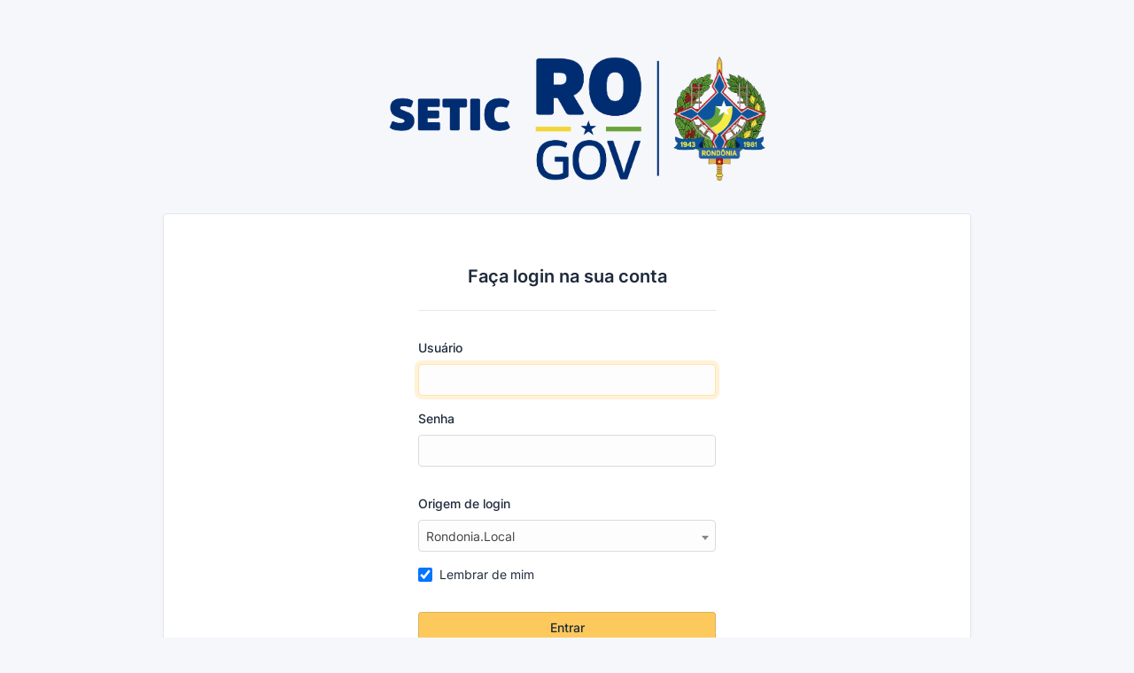

--- FILE ---
content_type: text/html; charset=UTF-8
request_url: https://atendimento.setic.ro.gov.br/index.php?redirect=%2Ffront%2Fticket.form.php%3Fid%3D2021083916?error=3
body_size: 17391
content:

               



<!DOCTYPE html>
<html lang="pt"       >
<head>
   <title>Autenticação - GLPI</title>

   <meta charset="utf-8" />

      <meta http-equiv="X-UA-Compatible" content="IE=edge" />

      <meta name="viewport" content="width=device-width, initial-scale=1" />

      <meta name="robots" content="noindex, nofollow" />

        
   <meta property="glpi:csrf_token" content="3067d0f54b8fb66c68edf2b1835e19ec7a1701124a653eab9b7559e9a88de2c5" />

         <link rel="stylesheet" type="text/css" href="/public/lib/base.min.css?v=17c54e3c84abd5a6292c051280c88e6efc5823d1" />
         <link rel="stylesheet" type="text/css" href="/css_compiled/css_palettes_auror.min.css?v=17c54e3c84abd5a6292c051280c88e6efc5823d1" />
         <link rel="stylesheet" type="text/css" href="/marketplace/branding//css/replace_login_logo.css?v=592a7c373e8bbd05e38311802b162c9bf68411d9" />
   
   <style>@import url('https://fonts.googleapis.com/css2?family=Lato&display=swap');</style>

   <link rel="shortcut icon" type="images/x-icon" href="/pics/favicon.ico" />

         <script type="text/javascript" src="/public/lib/base.min.js?v=17c54e3c84abd5a6292c051280c88e6efc5823d1"></script>
         <script type="text/javascript" src="/js/common.min.js?v=17c54e3c84abd5a6292c051280c88e6efc5823d1"></script>
         <script type="text/javascript" src="/public/lib/fuzzy.min.js?v=17c54e3c84abd5a6292c051280c88e6efc5823d1"></script>
         <script type="text/javascript" src="/marketplace/branding//js/replace_favicon.js.php?v=592a7c373e8bbd05e38311802b162c9bf68411d9"></script>
   
   
   <script type="text/javascript">
//<![CDATA[

         $(function() {
            i18n.setLocale('pt_BR');
         });

         $.fn.select2.defaults.set(
            'language',
            'pt-BR',
         );            $(function() {
               $.ajax({
                  type: 'GET',
                  url: '/front/locale.php?domain=glpi&v=17c54e3c84abd5a6292c051280c88e6efc5823d1',
                  success: function(json) {
                     i18n.loadJSON(json, 'glpi');
                  }
               });
            });            $(function() {
               $.ajax({
                  type: 'GET',
                  url: '/front/locale.php?domain=formcreator&v=97fc9a1e6e8dd3cd9ccfca775dd5635e3fcb48eb',
                  success: function(json) {
                     i18n.loadJSON(json, 'formcreator');
                  }
               });
            });            $(function() {
               $.ajax({
                  type: 'GET',
                  url: '/front/locale.php?domain=reports&v=5dbf86fb53b2110c0c2793cfdae2d94bd2e40c2c',
                  success: function(json) {
                     i18n.loadJSON(json, 'reports');
                  }
               });
            });            $(function() {
               $.ajax({
                  type: 'GET',
                  url: '/front/locale.php?domain=pdf&v=4608b96cfbe15734fe84798ea4c8651da4c984bb',
                  success: function(json) {
                     i18n.loadJSON(json, 'pdf');
                  }
               });
            });            $(function() {
               $.ajax({
                  type: 'GET',
                  url: '/front/locale.php?domain=behaviors&v=9221c39f07842216acaeaa3d2f3b165e93dbc7cc',
                  success: function(json) {
                     i18n.loadJSON(json, 'behaviors');
                  }
               });
            });            $(function() {
               $.ajax({
                  type: 'GET',
                  url: '/front/locale.php?domain=news&v=4a83dcf8a04834583b16afabe1ac8db0c802fda2',
                  success: function(json) {
                     i18n.loadJSON(json, 'news');
                  }
               });
            });            $(function() {
               $.ajax({
                  type: 'GET',
                  url: '/front/locale.php?domain=barcode&v=b66539cf43114ddfd8d52ea36e33437203b97e69',
                  success: function(json) {
                     i18n.loadJSON(json, 'barcode');
                  }
               });
            });            $(function() {
               $.ajax({
                  type: 'GET',
                  url: '/front/locale.php?domain=glpiinventory&v=19931dc02e514dc0cf3e596b235d4a78bd141f5d',
                  success: function(json) {
                     i18n.loadJSON(json, 'glpiinventory');
                  }
               });
            });            $(function() {
               $.ajax({
                  type: 'GET',
                  url: '/front/locale.php?domain=oauthsso&v=587955977ac66ac795503cffe71ae6d6ef1f5912',
                  success: function(json) {
                     i18n.loadJSON(json, 'oauthsso');
                  }
               });
            });            $(function() {
               $.ajax({
                  type: 'GET',
                  url: '/front/locale.php?domain=unread&v=226b035bafa751f440d1c25335f2d8dd09040c95',
                  success: function(json) {
                     i18n.loadJSON(json, 'unread');
                  }
               });
            });            $(function() {
               $.ajax({
                  type: 'GET',
                  url: '/front/locale.php?domain=branding&v=592a7c373e8bbd05e38311802b162c9bf68411d9',
                  success: function(json) {
                     i18n.loadJSON(json, 'branding');
                  }
               });
            });            $(function() {
               $.ajax({
                  type: 'GET',
                  url: '/front/locale.php?domain=datainjection&v=73c3b55b4ed91ccac1ea9506785a798168596d67',
                  success: function(json) {
                     i18n.loadJSON(json, 'datainjection');
                  }
               });
            });

//]]>
</script>
</head>

<body class="welcome-anonymous">
   <div class="page-anonymous">
      <div class="flex-fill d-flex flex-column justify-content-center py-4 mt-4">
                                                
         <div class="container-tight py-6" style="max-width: 60rem">
            <div class="text-center">
               <div class="col-md">
                  <span class="glpi-logo mb-4" title="GLPI"></span>
               </div>
            </div>
            <div class="card card-md">
               <div class="card-body">
                  <form action="/front/login.php" method="post" autocomplete="off"  data-submit-once>
      <input type="hidden" name="noAUTO" value="0" />
      <input type="hidden" name="redirect" value="/front/ticket.form.php?id=2021083916?error=3" />
      <input type="hidden" name="_glpi_csrf_token" value="510840fc613f22daca01f6b77e8b2534b79a26c53c2de2a434f58e2c0c6bd84c" />

      <div class="row justify-content-center">
         <div class="col-md-5">
            <div class="card-header mb-4">
               <h2 class="mx-auto">Faça login na sua conta</h2>
            </div>
            <div class="mb-3">
               <label class="form-label" for="login_name">Usuário</label>
               <input type="text" class="form-control" id="login_name" name="fielda696c7641256f7" placeholder="" tabindex="1" />
            </div>
            <div class="mb-4">
               <label class="form-label" for="login_password">
                  Senha

                                 </label>
               <input type="password" class="form-control" id="login_password" name="fieldb696c7641256fa" placeholder="" autocomplete="off" tabindex="2" />
            </div>

            
                           <div class="mb-3">
                  <label class="form-label" for="dropdown_auth2063282996">Origem de login</label>
                  <select name='auth' id='dropdown_auth2063282996' class="form-select" size='1'><option value='local'>Banco de dados interno do GLPI</option><option value='ldap-1' selected>Rondonia.Local</option></select><script type="text/javascript">
//<![CDATA[

$(function() {
         const select2_el = $('#dropdown_auth2063282996').select2({
            
            width: '100%',
            dropdownAutoWidth: true,
            dropdownParent: $('#dropdown_auth2063282996').closest('div.modal, div.dropdown-menu, body'),
            quietMillis: 100,
            minimumResultsForSearch: 10,
            matcher: function(params, data) {
               // store last search in the global var
               query = params;

               // If there are no search terms, return all of the data
               if ($.trim(params.term) === '') {
                  return data;
               }

               var searched_term = getTextWithoutDiacriticalMarks(params.term);
               var data_text = typeof(data.text) === 'string'
                  ? getTextWithoutDiacriticalMarks(data.text)
                  : '';
               var select2_fuzzy_opts = {
                  pre: '<span class="select2-rendered__match">',
                  post: '</span>',
               };

               if (data_text.indexOf('>') !== -1 || data_text.indexOf('<') !== -1) {
                  // escape text, if it contains chevrons (can already be escaped prior to this point :/)
                  data_text = jQuery.fn.select2.defaults.defaults.escapeMarkup(data_text);
               }

               // Skip if there is no 'children' property
               if (typeof data.children === 'undefined') {
                  var match  = fuzzy.match(searched_term, data_text, select2_fuzzy_opts);
                  if (match == null) {
                     return false;
                  }
                  data.rendered_text = match.rendered_text;
                  data.score = match.score;
                  return data;
               }

               // `data.children` contains the actual options that we are matching against
               // also check in `data.text` (optgroup title)
               var filteredChildren = [];

               $.each(data.children, function (idx, child) {
                  var child_text = typeof(child.text) === 'string'
                     ? getTextWithoutDiacriticalMarks(child.text)
                     : '';

                  if (child_text.indexOf('>') !== -1 || child_text.indexOf('<') !== -1) {
                     // escape text, if it contains chevrons (can already be escaped prior to this point :/)
                     child_text = jQuery.fn.select2.defaults.defaults.escapeMarkup(child_text);
                  }

                  var match_child = fuzzy.match(searched_term, child_text, select2_fuzzy_opts);
                  var match_text  = fuzzy.match(searched_term, data_text, select2_fuzzy_opts);
                  if (match_child !== null || match_text !== null) {
                     if (match_text !== null) {
                        data.score         = match_text.score;
                        data.rendered_text = match_text.rendered;
                     }

                     if (match_child !== null) {
                        child.score         = match_child.score;
                        child.rendered_text = match_child.rendered;
                     }
                     filteredChildren.push(child);
                  }
               });

               // If we matched any of the group's children, then set the matched children on the group
               // and return the group object
               if (filteredChildren.length) {
                  var modifiedData = $.extend({}, data, true);
                  modifiedData.children = filteredChildren;

                  // You can return modified objects from here
                  // This includes matching the `children` how you want in nested data sets
                  return modifiedData;
               }

               // Return `null` if the term should not be displayed
               return null;
            },
            templateResult: templateResult,
            templateSelection: templateSelection,
         })
         .bind('setValue', function(e, value) {
            $('#dropdown_auth2063282996').val(value).trigger('change');
         })
         $('label[for=dropdown_auth2063282996]').on('click', function(){ $('#dropdown_auth2063282996').select2('open'); });
         $('#dropdown_auth2063282996').on('select2:open', function(e){
            const search_input = document.querySelector(`.select2-search__field[aria-controls='select2-${e.target.id}-results']`);
            if (search_input) {
               search_input.focus();
            }
         });
      });

//]]>
</script>
               </div>
            
                           <div class="mb-2">
                  <label class="form-check" for="login_remember">
                     <input type="checkbox" class="form-check-input" id="login_remember" name="fieldc696c7641256fb" checked />
                     <span class="form-check-label">Lembrar de mim</span>
                  </label>
               </div>
            
            <div class="form-footer">
               <button type="submit" name="submit" class="btn btn-primary w-100" tabindex="3">
                  Entrar
               </button>
            </div>

                     </div>

                     <div class="col-auto px-2 text-center">
                                 <div class="rich_text_container">
                     <div align="center"><br />
<h2>Bem-vindo ao Portal de Atendimento da SETIC!</h2>
<p>Para acessar, utilize o mesmo usuário e senha que usa para acessar o <strong><span style="color: #3a92da;">SEI</span><span style="color: #92bb2f;">!</span></strong>.</p>
</div>
                  </div>
               
               
               <link rel="stylesheet" type="text/css" href="/plugins/news/css/styles.css?v=17c54e3c84abd5a6292c051280c88e6efc5823d1" media="all"><div class='plugin_news_alert-login'><div class='plugin_news_alert-container row align-items-stretch'>
<style>
    /* Mising tabler variable */
    :root{
        --tblr-lime: #74b816;
    }
</style>


<div class="plugin_news_alert col-xxl-6 col-xl-6 col-12" data-id="17">
    <div
        class="
            alert-1582354077
            alert text-start bg-white
            alert-dismissible
        "
        style="
            color: var(--tblr-dark) !important;
            border-left-color: var(--tblr-blue) !important;
        "
    >
        <div class="d-flex">
            <i class="ti ti-alert-circle fa-2x me-2"></i>
            <div>
                <h3 class="mt-1">
                    Aviso
                                            <a class="plugin_news_alert-toggle"></a>
                                    </h3>
                                    <div
                                                                            class="text-muted"
                                            >
                        
                                                
                    </div>
                                <div class="mt-2 plugin_news_alert-content">
                    <p>Em caso de dúvidas ou problemas, a Central de atendimento SETIC pode ser contatada através dos contatos (69) 3212-9513.</p>
                </div>
            </div>
        </div>
                    <a class="btn-close" aria-label="close" data-bs-dismiss="alert"></a>
            </div>
</div>

<script>
    (function () {
        // Accentuation color must have a lower opacity
        // Must be done in JS, we can't do a rgba on hex variables directly from css
        const background = $('.alert-1582354077').css('background-color');
        const accent = $('.alert-1582354077').css('border-left-color');

        // Do not add opacity if background and accent are identical (= no accent)
        if (background !== accent) {
            // Rewrite "rgb(r,g,b)" into "rgba(r,g,b,0.6)"
            $('.alert-1582354077').css(
                'border-left-color',
                $('.alert-1582354077').css('border-left-color')
                    .replace('rgb', 'rgba')
                    .replace(')', ', 0.6)')
            )
        }
    })();
</script>
</div><script type="text/javascript" src="/plugins/news/js/news.js?v=17c54e3c84abd5a6292c051280c88e6efc5823d1"></script></div><div><div class="card-body"><div class="list-group list-group-horizontal justify-content-center"><a class="list-group-item d-flex flex-column" href="/marketplace/oauthsso/front/login.php?plugin_oauthsso_applications_id=1&redirect=%2Ffront%2Fticket.form.php%3Fid%3D2021083916%3Ferror%3D3" title="Clique para entrar na Plataforma de Atendimento da SETIC, utilizando a sua conta do Gov.br"><img src="https://www.escolavirtual.gov.br/img/gov-br_logo.svg" width="140" height="50.33"><span>Logar com Gov.br</span></a></div></div></div>
            </div>
               </div>
   </form>
               </div>
            </div>

            <div class="text-center text-muted mt-3">
                  <a href="https://glpi-project.org/" title="Powered by Teclib and contributors" class="copyright">GLPI Copyright (C) 2015-2025 Teclib' and contributors</a>
            </div>
         </div>
      </div>
   </div>

   <script type="text/javascript">
   $(function () {
$('#login_name').focus();
});
</script>
</body>
</html>
<div style="background-image: url('/front/cron.php');"></div></body></html>

--- FILE ---
content_type: text/css;charset=UTF-8
request_url: https://atendimento.setic.ro.gov.br/css_compiled/css_palettes_auror.min.css?v=17c54e3c84abd5a6292c051280c88e6efc5823d1
body_size: 891175
content:
@charset "UTF-8";
/*!
 * ---------------------------------------------------------------------
 *
 * GLPI - Gestionnaire Libre de Parc Informatique
 *
 * http://glpi-project.org
 *
 * @copyright 2015-2025 Teclib' and contributors.
 * @copyright 2003-2014 by the INDEPNET Development Team.
 * @licence   https://www.gnu.org/licenses/gpl-3.0.html
 *
 * ---------------------------------------------------------------------
 *
 * LICENSE
 *
 * This file is part of GLPI.
 *
 * This program is free software: you can redistribute it and/or modify
 * it under the terms of the GNU General Public License as published by
 * the Free Software Foundation, either version 3 of the License, or
 * (at your option) any later version.
 *
 * This program is distributed in the hope that it will be useful,
 * but WITHOUT ANY WARRANTY; without even the implied warranty of
 * MERCHANTABILITY or FITNESS FOR A PARTICULAR PURPOSE.  See the
 * GNU General Public License for more details.
 *
 * You should have received a copy of the GNU General Public License
 * along with this program.  If not, see <https://www.gnu.org/licenses/>.
 *
 * ---------------------------------------------------------------------
 */
/*!
 * ---------------------------------------------------------------------
 *
 * GLPI - Gestionnaire Libre de Parc Informatique
 *
 * http://glpi-project.org
 *
 * @copyright 2015-2025 Teclib' and contributors.
 * @copyright 2003-2014 by the INDEPNET Development Team.
 * @licence   https://www.gnu.org/licenses/gpl-3.0.html
 *
 * ---------------------------------------------------------------------
 *
 * LICENSE
 *
 * This file is part of GLPI.
 *
 * This program is free software: you can redistribute it and/or modify
 * it under the terms of the GNU General Public License as published by
 * the Free Software Foundation, either version 3 of the License, or
 * (at your option) any later version.
 *
 * This program is distributed in the hope that it will be useful,
 * but WITHOUT ANY WARRANTY; without even the implied warranty of
 * MERCHANTABILITY or FITNESS FOR A PARTICULAR PURPOSE.  See the
 * GNU General Public License for more details.
 *
 * You should have received a copy of the GNU General Public License
 * along with this program.  If not, see <https://www.gnu.org/licenses/>.
 *
 * ---------------------------------------------------------------------
 */
/*!
 * ---------------------------------------------------------------------
 *
 * GLPI - Gestionnaire Libre de Parc Informatique
 *
 * http://glpi-project.org
 *
 * @copyright 2015-2025 Teclib' and contributors.
 * @copyright 2003-2014 by the INDEPNET Development Team.
 * @licence   https://www.gnu.org/licenses/gpl-3.0.html
 *
 * ---------------------------------------------------------------------
 *
 * LICENSE
 *
 * This file is part of GLPI.
 *
 * This program is free software: you can redistribute it and/or modify
 * it under the terms of the GNU General Public License as published by
 * the Free Software Foundation, either version 3 of the License, or
 * (at your option) any later version.
 *
 * This program is distributed in the hope that it will be useful,
 * but WITHOUT ANY WARRANTY; without even the implied warranty of
 * MERCHANTABILITY or FITNESS FOR A PARTICULAR PURPOSE.  See the
 * GNU General Public License for more details.
 *
 * You should have received a copy of the GNU General Public License
 * along with this program.  If not, see <https://www.gnu.org/licenses/>.
 *
 * ---------------------------------------------------------------------
 */
/*!
 * ---------------------------------------------------------------------
 *
 * GLPI - Gestionnaire Libre de Parc Informatique
 *
 * http://glpi-project.org
 *
 * @copyright 2015-2025 Teclib' and contributors.
 * @copyright 2003-2014 by the INDEPNET Development Team.
 * @licence   https://www.gnu.org/licenses/gpl-3.0.html
 *
 * ---------------------------------------------------------------------
 *
 * LICENSE
 *
 * This file is part of GLPI.
 *
 * This program is free software: you can redistribute it and/or modify
 * it under the terms of the GNU General Public License as published by
 * the Free Software Foundation, either version 3 of the License, or
 * (at your option) any later version.
 *
 * This program is distributed in the hope that it will be useful,
 * but WITHOUT ANY WARRANTY; without even the implied warranty of
 * MERCHANTABILITY or FITNESS FOR A PARTICULAR PURPOSE.  See the
 * GNU General Public License for more details.
 *
 * You should have received a copy of the GNU General Public License
 * along with this program.  If not, see <https://www.gnu.org/licenses/>.
 *
 * ---------------------------------------------------------------------
 */
@font-face {
  font-family: "Inter";
  font-style: normal;
  font-display: swap;
  font-weight: 100;
  src: url("../css/lib/fontsource/inter/files/inter-cyrillic-ext-100-normal.woff2") format("woff2"), url("../css/lib/fontsource/inter/files/inter-all-100-normal.woff") format("woff");
  unicode-range: U+0460-052F, U+1C80-1C88, U+20B4, U+2DE0-2DFF, U+A640-A69F, U+FE2E-FE2F;
}
@font-face {
  font-family: "Inter";
  font-style: normal;
  font-display: swap;
  font-weight: 100;
  src: url("../css/lib/fontsource/inter/files/inter-cyrillic-100-normal.woff2") format("woff2"), url("../css/lib/fontsource/inter/files/inter-all-100-normal.woff") format("woff");
  unicode-range: U+0400-045F, U+0490-0491, U+04B0-04B1, U+2116;
}
@font-face {
  font-family: "Inter";
  font-style: normal;
  font-display: swap;
  font-weight: 100;
  src: url("../css/lib/fontsource/inter/files/inter-greek-ext-100-normal.woff2") format("woff2"), url("../css/lib/fontsource/inter/files/inter-all-100-normal.woff") format("woff");
  unicode-range: U+1F00-1FFF;
}
@font-face {
  font-family: "Inter";
  font-style: normal;
  font-display: swap;
  font-weight: 100;
  src: url("../css/lib/fontsource/inter/files/inter-greek-100-normal.woff2") format("woff2"), url("../css/lib/fontsource/inter/files/inter-all-100-normal.woff") format("woff");
  unicode-range: U+0370-03FF;
}
@font-face {
  font-family: "Inter";
  font-style: normal;
  font-display: swap;
  font-weight: 100;
  src: url("../css/lib/fontsource/inter/files/inter-vietnamese-100-normal.woff2") format("woff2"), url("../css/lib/fontsource/inter/files/inter-all-100-normal.woff") format("woff");
  unicode-range: U+0102-0103, U+0110-0111, U+0128-0129, U+0168-0169, U+01A0-01A1, U+01AF-01B0, U+1EA0-1EF9, U+20AB;
}
@font-face {
  font-family: "Inter";
  font-style: normal;
  font-display: swap;
  font-weight: 100;
  src: url("../css/lib/fontsource/inter/files/inter-latin-ext-100-normal.woff2") format("woff2"), url("../css/lib/fontsource/inter/files/inter-all-100-normal.woff") format("woff");
  unicode-range: U+0100-024F, U+0259, U+1E00-1EFF, U+2020, U+20A0-20AB, U+20AD-20CF, U+2113, U+2C60-2C7F, U+A720-A7FF;
}
@font-face {
  font-family: "Inter";
  font-style: normal;
  font-display: swap;
  font-weight: 100;
  src: url("../css/lib/fontsource/inter/files/inter-latin-100-normal.woff2") format("woff2"), url("../css/lib/fontsource/inter/files/inter-all-100-normal.woff") format("woff");
  unicode-range: U+0000-00FF, U+0131, U+0152-0153, U+02BB-02BC, U+02C6, U+02DA, U+02DC, U+2000-206F, U+2074, U+20AC, U+2122, U+2191, U+2193, U+2212, U+2215, U+FEFF, U+FFFD;
}
@font-face {
  font-family: "Inter";
  font-style: normal;
  font-display: swap;
  font-weight: 200;
  src: url("../css/lib/fontsource/inter/files/inter-cyrillic-ext-200-normal.woff2") format("woff2"), url("../css/lib/fontsource/inter/files/inter-all-200-normal.woff") format("woff");
  unicode-range: U+0460-052F, U+1C80-1C88, U+20B4, U+2DE0-2DFF, U+A640-A69F, U+FE2E-FE2F;
}
@font-face {
  font-family: "Inter";
  font-style: normal;
  font-display: swap;
  font-weight: 200;
  src: url("../css/lib/fontsource/inter/files/inter-cyrillic-200-normal.woff2") format("woff2"), url("../css/lib/fontsource/inter/files/inter-all-200-normal.woff") format("woff");
  unicode-range: U+0400-045F, U+0490-0491, U+04B0-04B1, U+2116;
}
@font-face {
  font-family: "Inter";
  font-style: normal;
  font-display: swap;
  font-weight: 200;
  src: url("../css/lib/fontsource/inter/files/inter-greek-ext-200-normal.woff2") format("woff2"), url("../css/lib/fontsource/inter/files/inter-all-200-normal.woff") format("woff");
  unicode-range: U+1F00-1FFF;
}
@font-face {
  font-family: "Inter";
  font-style: normal;
  font-display: swap;
  font-weight: 200;
  src: url("../css/lib/fontsource/inter/files/inter-greek-200-normal.woff2") format("woff2"), url("../css/lib/fontsource/inter/files/inter-all-200-normal.woff") format("woff");
  unicode-range: U+0370-03FF;
}
@font-face {
  font-family: "Inter";
  font-style: normal;
  font-display: swap;
  font-weight: 200;
  src: url("../css/lib/fontsource/inter/files/inter-vietnamese-200-normal.woff2") format("woff2"), url("../css/lib/fontsource/inter/files/inter-all-200-normal.woff") format("woff");
  unicode-range: U+0102-0103, U+0110-0111, U+0128-0129, U+0168-0169, U+01A0-01A1, U+01AF-01B0, U+1EA0-1EF9, U+20AB;
}
@font-face {
  font-family: "Inter";
  font-style: normal;
  font-display: swap;
  font-weight: 200;
  src: url("../css/lib/fontsource/inter/files/inter-latin-ext-200-normal.woff2") format("woff2"), url("../css/lib/fontsource/inter/files/inter-all-200-normal.woff") format("woff");
  unicode-range: U+0100-024F, U+0259, U+1E00-1EFF, U+2020, U+20A0-20AB, U+20AD-20CF, U+2113, U+2C60-2C7F, U+A720-A7FF;
}
@font-face {
  font-family: "Inter";
  font-style: normal;
  font-display: swap;
  font-weight: 200;
  src: url("../css/lib/fontsource/inter/files/inter-latin-200-normal.woff2") format("woff2"), url("../css/lib/fontsource/inter/files/inter-all-200-normal.woff") format("woff");
  unicode-range: U+0000-00FF, U+0131, U+0152-0153, U+02BB-02BC, U+02C6, U+02DA, U+02DC, U+2000-206F, U+2074, U+20AC, U+2122, U+2191, U+2193, U+2212, U+2215, U+FEFF, U+FFFD;
}
@font-face {
  font-family: "Inter";
  font-style: normal;
  font-display: swap;
  font-weight: 300;
  src: url("../css/lib/fontsource/inter/files/inter-cyrillic-ext-300-normal.woff2") format("woff2"), url("../css/lib/fontsource/inter/files/inter-all-300-normal.woff") format("woff");
  unicode-range: U+0460-052F, U+1C80-1C88, U+20B4, U+2DE0-2DFF, U+A640-A69F, U+FE2E-FE2F;
}
@font-face {
  font-family: "Inter";
  font-style: normal;
  font-display: swap;
  font-weight: 300;
  src: url("../css/lib/fontsource/inter/files/inter-cyrillic-300-normal.woff2") format("woff2"), url("../css/lib/fontsource/inter/files/inter-all-300-normal.woff") format("woff");
  unicode-range: U+0400-045F, U+0490-0491, U+04B0-04B1, U+2116;
}
@font-face {
  font-family: "Inter";
  font-style: normal;
  font-display: swap;
  font-weight: 300;
  src: url("../css/lib/fontsource/inter/files/inter-greek-ext-300-normal.woff2") format("woff2"), url("../css/lib/fontsource/inter/files/inter-all-300-normal.woff") format("woff");
  unicode-range: U+1F00-1FFF;
}
@font-face {
  font-family: "Inter";
  font-style: normal;
  font-display: swap;
  font-weight: 300;
  src: url("../css/lib/fontsource/inter/files/inter-greek-300-normal.woff2") format("woff2"), url("../css/lib/fontsource/inter/files/inter-all-300-normal.woff") format("woff");
  unicode-range: U+0370-03FF;
}
@font-face {
  font-family: "Inter";
  font-style: normal;
  font-display: swap;
  font-weight: 300;
  src: url("../css/lib/fontsource/inter/files/inter-vietnamese-300-normal.woff2") format("woff2"), url("../css/lib/fontsource/inter/files/inter-all-300-normal.woff") format("woff");
  unicode-range: U+0102-0103, U+0110-0111, U+0128-0129, U+0168-0169, U+01A0-01A1, U+01AF-01B0, U+1EA0-1EF9, U+20AB;
}
@font-face {
  font-family: "Inter";
  font-style: normal;
  font-display: swap;
  font-weight: 300;
  src: url("../css/lib/fontsource/inter/files/inter-latin-ext-300-normal.woff2") format("woff2"), url("../css/lib/fontsource/inter/files/inter-all-300-normal.woff") format("woff");
  unicode-range: U+0100-024F, U+0259, U+1E00-1EFF, U+2020, U+20A0-20AB, U+20AD-20CF, U+2113, U+2C60-2C7F, U+A720-A7FF;
}
@font-face {
  font-family: "Inter";
  font-style: normal;
  font-display: swap;
  font-weight: 300;
  src: url("../css/lib/fontsource/inter/files/inter-latin-300-normal.woff2") format("woff2"), url("../css/lib/fontsource/inter/files/inter-all-300-normal.woff") format("woff");
  unicode-range: U+0000-00FF, U+0131, U+0152-0153, U+02BB-02BC, U+02C6, U+02DA, U+02DC, U+2000-206F, U+2074, U+20AC, U+2122, U+2191, U+2193, U+2212, U+2215, U+FEFF, U+FFFD;
}
@font-face {
  font-family: "Inter";
  font-style: normal;
  font-display: swap;
  font-weight: 400;
  src: url("../css/lib/fontsource/inter/files/inter-cyrillic-ext-400-normal.woff2") format("woff2"), url("../css/lib/fontsource/inter/files/inter-all-400-normal.woff") format("woff");
  unicode-range: U+0460-052F, U+1C80-1C88, U+20B4, U+2DE0-2DFF, U+A640-A69F, U+FE2E-FE2F;
}
@font-face {
  font-family: "Inter";
  font-style: normal;
  font-display: swap;
  font-weight: 400;
  src: url("../css/lib/fontsource/inter/files/inter-cyrillic-400-normal.woff2") format("woff2"), url("../css/lib/fontsource/inter/files/inter-all-400-normal.woff") format("woff");
  unicode-range: U+0400-045F, U+0490-0491, U+04B0-04B1, U+2116;
}
@font-face {
  font-family: "Inter";
  font-style: normal;
  font-display: swap;
  font-weight: 400;
  src: url("../css/lib/fontsource/inter/files/inter-greek-ext-400-normal.woff2") format("woff2"), url("../css/lib/fontsource/inter/files/inter-all-400-normal.woff") format("woff");
  unicode-range: U+1F00-1FFF;
}
@font-face {
  font-family: "Inter";
  font-style: normal;
  font-display: swap;
  font-weight: 400;
  src: url("../css/lib/fontsource/inter/files/inter-greek-400-normal.woff2") format("woff2"), url("../css/lib/fontsource/inter/files/inter-all-400-normal.woff") format("woff");
  unicode-range: U+0370-03FF;
}
@font-face {
  font-family: "Inter";
  font-style: normal;
  font-display: swap;
  font-weight: 400;
  src: url("../css/lib/fontsource/inter/files/inter-vietnamese-400-normal.woff2") format("woff2"), url("../css/lib/fontsource/inter/files/inter-all-400-normal.woff") format("woff");
  unicode-range: U+0102-0103, U+0110-0111, U+0128-0129, U+0168-0169, U+01A0-01A1, U+01AF-01B0, U+1EA0-1EF9, U+20AB;
}
@font-face {
  font-family: "Inter";
  font-style: normal;
  font-display: swap;
  font-weight: 400;
  src: url("../css/lib/fontsource/inter/files/inter-latin-ext-400-normal.woff2") format("woff2"), url("../css/lib/fontsource/inter/files/inter-all-400-normal.woff") format("woff");
  unicode-range: U+0100-024F, U+0259, U+1E00-1EFF, U+2020, U+20A0-20AB, U+20AD-20CF, U+2113, U+2C60-2C7F, U+A720-A7FF;
}
@font-face {
  font-family: "Inter";
  font-style: normal;
  font-display: swap;
  font-weight: 400;
  src: url("../css/lib/fontsource/inter/files/inter-latin-400-normal.woff2") format("woff2"), url("../css/lib/fontsource/inter/files/inter-all-400-normal.woff") format("woff");
  unicode-range: U+0000-00FF, U+0131, U+0152-0153, U+02BB-02BC, U+02C6, U+02DA, U+02DC, U+2000-206F, U+2074, U+20AC, U+2122, U+2191, U+2193, U+2212, U+2215, U+FEFF, U+FFFD;
}
@font-face {
  font-family: "Inter";
  font-style: normal;
  font-display: swap;
  font-weight: 500;
  src: url("../css/lib/fontsource/inter/files/inter-cyrillic-ext-500-normal.woff2") format("woff2"), url("../css/lib/fontsource/inter/files/inter-all-500-normal.woff") format("woff");
  unicode-range: U+0460-052F, U+1C80-1C88, U+20B4, U+2DE0-2DFF, U+A640-A69F, U+FE2E-FE2F;
}
@font-face {
  font-family: "Inter";
  font-style: normal;
  font-display: swap;
  font-weight: 500;
  src: url("../css/lib/fontsource/inter/files/inter-cyrillic-500-normal.woff2") format("woff2"), url("../css/lib/fontsource/inter/files/inter-all-500-normal.woff") format("woff");
  unicode-range: U+0400-045F, U+0490-0491, U+04B0-04B1, U+2116;
}
@font-face {
  font-family: "Inter";
  font-style: normal;
  font-display: swap;
  font-weight: 500;
  src: url("../css/lib/fontsource/inter/files/inter-greek-ext-500-normal.woff2") format("woff2"), url("../css/lib/fontsource/inter/files/inter-all-500-normal.woff") format("woff");
  unicode-range: U+1F00-1FFF;
}
@font-face {
  font-family: "Inter";
  font-style: normal;
  font-display: swap;
  font-weight: 500;
  src: url("../css/lib/fontsource/inter/files/inter-greek-500-normal.woff2") format("woff2"), url("../css/lib/fontsource/inter/files/inter-all-500-normal.woff") format("woff");
  unicode-range: U+0370-03FF;
}
@font-face {
  font-family: "Inter";
  font-style: normal;
  font-display: swap;
  font-weight: 500;
  src: url("../css/lib/fontsource/inter/files/inter-vietnamese-500-normal.woff2") format("woff2"), url("../css/lib/fontsource/inter/files/inter-all-500-normal.woff") format("woff");
  unicode-range: U+0102-0103, U+0110-0111, U+0128-0129, U+0168-0169, U+01A0-01A1, U+01AF-01B0, U+1EA0-1EF9, U+20AB;
}
@font-face {
  font-family: "Inter";
  font-style: normal;
  font-display: swap;
  font-weight: 500;
  src: url("../css/lib/fontsource/inter/files/inter-latin-ext-500-normal.woff2") format("woff2"), url("../css/lib/fontsource/inter/files/inter-all-500-normal.woff") format("woff");
  unicode-range: U+0100-024F, U+0259, U+1E00-1EFF, U+2020, U+20A0-20AB, U+20AD-20CF, U+2113, U+2C60-2C7F, U+A720-A7FF;
}
@font-face {
  font-family: "Inter";
  font-style: normal;
  font-display: swap;
  font-weight: 500;
  src: url("../css/lib/fontsource/inter/files/inter-latin-500-normal.woff2") format("woff2"), url("../css/lib/fontsource/inter/files/inter-all-500-normal.woff") format("woff");
  unicode-range: U+0000-00FF, U+0131, U+0152-0153, U+02BB-02BC, U+02C6, U+02DA, U+02DC, U+2000-206F, U+2074, U+20AC, U+2122, U+2191, U+2193, U+2212, U+2215, U+FEFF, U+FFFD;
}
@font-face {
  font-family: "Inter";
  font-style: normal;
  font-display: swap;
  font-weight: 600;
  src: url("../css/lib/fontsource/inter/files/inter-cyrillic-ext-600-normal.woff2") format("woff2"), url("../css/lib/fontsource/inter/files/inter-all-600-normal.woff") format("woff");
  unicode-range: U+0460-052F, U+1C80-1C88, U+20B4, U+2DE0-2DFF, U+A640-A69F, U+FE2E-FE2F;
}
@font-face {
  font-family: "Inter";
  font-style: normal;
  font-display: swap;
  font-weight: 600;
  src: url("../css/lib/fontsource/inter/files/inter-cyrillic-600-normal.woff2") format("woff2"), url("../css/lib/fontsource/inter/files/inter-all-600-normal.woff") format("woff");
  unicode-range: U+0400-045F, U+0490-0491, U+04B0-04B1, U+2116;
}
@font-face {
  font-family: "Inter";
  font-style: normal;
  font-display: swap;
  font-weight: 600;
  src: url("../css/lib/fontsource/inter/files/inter-greek-ext-600-normal.woff2") format("woff2"), url("../css/lib/fontsource/inter/files/inter-all-600-normal.woff") format("woff");
  unicode-range: U+1F00-1FFF;
}
@font-face {
  font-family: "Inter";
  font-style: normal;
  font-display: swap;
  font-weight: 600;
  src: url("../css/lib/fontsource/inter/files/inter-greek-600-normal.woff2") format("woff2"), url("../css/lib/fontsource/inter/files/inter-all-600-normal.woff") format("woff");
  unicode-range: U+0370-03FF;
}
@font-face {
  font-family: "Inter";
  font-style: normal;
  font-display: swap;
  font-weight: 600;
  src: url("../css/lib/fontsource/inter/files/inter-vietnamese-600-normal.woff2") format("woff2"), url("../css/lib/fontsource/inter/files/inter-all-600-normal.woff") format("woff");
  unicode-range: U+0102-0103, U+0110-0111, U+0128-0129, U+0168-0169, U+01A0-01A1, U+01AF-01B0, U+1EA0-1EF9, U+20AB;
}
@font-face {
  font-family: "Inter";
  font-style: normal;
  font-display: swap;
  font-weight: 600;
  src: url("../css/lib/fontsource/inter/files/inter-latin-ext-600-normal.woff2") format("woff2"), url("../css/lib/fontsource/inter/files/inter-all-600-normal.woff") format("woff");
  unicode-range: U+0100-024F, U+0259, U+1E00-1EFF, U+2020, U+20A0-20AB, U+20AD-20CF, U+2113, U+2C60-2C7F, U+A720-A7FF;
}
@font-face {
  font-family: "Inter";
  font-style: normal;
  font-display: swap;
  font-weight: 600;
  src: url("../css/lib/fontsource/inter/files/inter-latin-600-normal.woff2") format("woff2"), url("../css/lib/fontsource/inter/files/inter-all-600-normal.woff") format("woff");
  unicode-range: U+0000-00FF, U+0131, U+0152-0153, U+02BB-02BC, U+02C6, U+02DA, U+02DC, U+2000-206F, U+2074, U+20AC, U+2122, U+2191, U+2193, U+2212, U+2215, U+FEFF, U+FFFD;
}
@font-face {
  font-family: "Inter";
  font-style: normal;
  font-display: swap;
  font-weight: 700;
  src: url("../css/lib/fontsource/inter/files/inter-cyrillic-ext-700-normal.woff2") format("woff2"), url("../css/lib/fontsource/inter/files/inter-all-700-normal.woff") format("woff");
  unicode-range: U+0460-052F, U+1C80-1C88, U+20B4, U+2DE0-2DFF, U+A640-A69F, U+FE2E-FE2F;
}
@font-face {
  font-family: "Inter";
  font-style: normal;
  font-display: swap;
  font-weight: 700;
  src: url("../css/lib/fontsource/inter/files/inter-cyrillic-700-normal.woff2") format("woff2"), url("../css/lib/fontsource/inter/files/inter-all-700-normal.woff") format("woff");
  unicode-range: U+0400-045F, U+0490-0491, U+04B0-04B1, U+2116;
}
@font-face {
  font-family: "Inter";
  font-style: normal;
  font-display: swap;
  font-weight: 700;
  src: url("../css/lib/fontsource/inter/files/inter-greek-ext-700-normal.woff2") format("woff2"), url("../css/lib/fontsource/inter/files/inter-all-700-normal.woff") format("woff");
  unicode-range: U+1F00-1FFF;
}
@font-face {
  font-family: "Inter";
  font-style: normal;
  font-display: swap;
  font-weight: 700;
  src: url("../css/lib/fontsource/inter/files/inter-greek-700-normal.woff2") format("woff2"), url("../css/lib/fontsource/inter/files/inter-all-700-normal.woff") format("woff");
  unicode-range: U+0370-03FF;
}
@font-face {
  font-family: "Inter";
  font-style: normal;
  font-display: swap;
  font-weight: 700;
  src: url("../css/lib/fontsource/inter/files/inter-vietnamese-700-normal.woff2") format("woff2"), url("../css/lib/fontsource/inter/files/inter-all-700-normal.woff") format("woff");
  unicode-range: U+0102-0103, U+0110-0111, U+0128-0129, U+0168-0169, U+01A0-01A1, U+01AF-01B0, U+1EA0-1EF9, U+20AB;
}
@font-face {
  font-family: "Inter";
  font-style: normal;
  font-display: swap;
  font-weight: 700;
  src: url("../css/lib/fontsource/inter/files/inter-latin-ext-700-normal.woff2") format("woff2"), url("../css/lib/fontsource/inter/files/inter-all-700-normal.woff") format("woff");
  unicode-range: U+0100-024F, U+0259, U+1E00-1EFF, U+2020, U+20A0-20AB, U+20AD-20CF, U+2113, U+2C60-2C7F, U+A720-A7FF;
}
@font-face {
  font-family: "Inter";
  font-style: normal;
  font-display: swap;
  font-weight: 700;
  src: url("../css/lib/fontsource/inter/files/inter-latin-700-normal.woff2") format("woff2"), url("../css/lib/fontsource/inter/files/inter-all-700-normal.woff") format("woff");
  unicode-range: U+0000-00FF, U+0131, U+0152-0153, U+02BB-02BC, U+02C6, U+02DA, U+02DC, U+2000-206F, U+2074, U+20AC, U+2122, U+2191, U+2193, U+2212, U+2215, U+FEFF, U+FFFD;
}
@font-face {
  font-family: "Inter";
  font-style: normal;
  font-display: swap;
  font-weight: 800;
  src: url("../css/lib/fontsource/inter/files/inter-cyrillic-ext-800-normal.woff2") format("woff2"), url("../css/lib/fontsource/inter/files/inter-all-800-normal.woff") format("woff");
  unicode-range: U+0460-052F, U+1C80-1C88, U+20B4, U+2DE0-2DFF, U+A640-A69F, U+FE2E-FE2F;
}
@font-face {
  font-family: "Inter";
  font-style: normal;
  font-display: swap;
  font-weight: 800;
  src: url("../css/lib/fontsource/inter/files/inter-cyrillic-800-normal.woff2") format("woff2"), url("../css/lib/fontsource/inter/files/inter-all-800-normal.woff") format("woff");
  unicode-range: U+0400-045F, U+0490-0491, U+04B0-04B1, U+2116;
}
@font-face {
  font-family: "Inter";
  font-style: normal;
  font-display: swap;
  font-weight: 800;
  src: url("../css/lib/fontsource/inter/files/inter-greek-ext-800-normal.woff2") format("woff2"), url("../css/lib/fontsource/inter/files/inter-all-800-normal.woff") format("woff");
  unicode-range: U+1F00-1FFF;
}
@font-face {
  font-family: "Inter";
  font-style: normal;
  font-display: swap;
  font-weight: 800;
  src: url("../css/lib/fontsource/inter/files/inter-greek-800-normal.woff2") format("woff2"), url("../css/lib/fontsource/inter/files/inter-all-800-normal.woff") format("woff");
  unicode-range: U+0370-03FF;
}
@font-face {
  font-family: "Inter";
  font-style: normal;
  font-display: swap;
  font-weight: 800;
  src: url("../css/lib/fontsource/inter/files/inter-vietnamese-800-normal.woff2") format("woff2"), url("../css/lib/fontsource/inter/files/inter-all-800-normal.woff") format("woff");
  unicode-range: U+0102-0103, U+0110-0111, U+0128-0129, U+0168-0169, U+01A0-01A1, U+01AF-01B0, U+1EA0-1EF9, U+20AB;
}
@font-face {
  font-family: "Inter";
  font-style: normal;
  font-display: swap;
  font-weight: 800;
  src: url("../css/lib/fontsource/inter/files/inter-latin-ext-800-normal.woff2") format("woff2"), url("../css/lib/fontsource/inter/files/inter-all-800-normal.woff") format("woff");
  unicode-range: U+0100-024F, U+0259, U+1E00-1EFF, U+2020, U+20A0-20AB, U+20AD-20CF, U+2113, U+2C60-2C7F, U+A720-A7FF;
}
@font-face {
  font-family: "Inter";
  font-style: normal;
  font-display: swap;
  font-weight: 800;
  src: url("../css/lib/fontsource/inter/files/inter-latin-800-normal.woff2") format("woff2"), url("../css/lib/fontsource/inter/files/inter-all-800-normal.woff") format("woff");
  unicode-range: U+0000-00FF, U+0131, U+0152-0153, U+02BB-02BC, U+02C6, U+02DA, U+02DC, U+2000-206F, U+2074, U+20AC, U+2122, U+2191, U+2193, U+2212, U+2215, U+FEFF, U+FFFD;
}
@font-face {
  font-family: "Inter";
  font-style: normal;
  font-display: swap;
  font-weight: 900;
  src: url("../css/lib/fontsource/inter/files/inter-cyrillic-ext-900-normal.woff2") format("woff2"), url("../css/lib/fontsource/inter/files/inter-all-900-normal.woff") format("woff");
  unicode-range: U+0460-052F, U+1C80-1C88, U+20B4, U+2DE0-2DFF, U+A640-A69F, U+FE2E-FE2F;
}
@font-face {
  font-family: "Inter";
  font-style: normal;
  font-display: swap;
  font-weight: 900;
  src: url("../css/lib/fontsource/inter/files/inter-cyrillic-900-normal.woff2") format("woff2"), url("../css/lib/fontsource/inter/files/inter-all-900-normal.woff") format("woff");
  unicode-range: U+0400-045F, U+0490-0491, U+04B0-04B1, U+2116;
}
@font-face {
  font-family: "Inter";
  font-style: normal;
  font-display: swap;
  font-weight: 900;
  src: url("../css/lib/fontsource/inter/files/inter-greek-ext-900-normal.woff2") format("woff2"), url("../css/lib/fontsource/inter/files/inter-all-900-normal.woff") format("woff");
  unicode-range: U+1F00-1FFF;
}
@font-face {
  font-family: "Inter";
  font-style: normal;
  font-display: swap;
  font-weight: 900;
  src: url("../css/lib/fontsource/inter/files/inter-greek-900-normal.woff2") format("woff2"), url("../css/lib/fontsource/inter/files/inter-all-900-normal.woff") format("woff");
  unicode-range: U+0370-03FF;
}
@font-face {
  font-family: "Inter";
  font-style: normal;
  font-display: swap;
  font-weight: 900;
  src: url("../css/lib/fontsource/inter/files/inter-vietnamese-900-normal.woff2") format("woff2"), url("../css/lib/fontsource/inter/files/inter-all-900-normal.woff") format("woff");
  unicode-range: U+0102-0103, U+0110-0111, U+0128-0129, U+0168-0169, U+01A0-01A1, U+01AF-01B0, U+1EA0-1EF9, U+20AB;
}
@font-face {
  font-family: "Inter";
  font-style: normal;
  font-display: swap;
  font-weight: 900;
  src: url("../css/lib/fontsource/inter/files/inter-latin-ext-900-normal.woff2") format("woff2"), url("../css/lib/fontsource/inter/files/inter-all-900-normal.woff") format("woff");
  unicode-range: U+0100-024F, U+0259, U+1E00-1EFF, U+2020, U+20A0-20AB, U+20AD-20CF, U+2113, U+2C60-2C7F, U+A720-A7FF;
}
@font-face {
  font-family: "Inter";
  font-style: normal;
  font-display: swap;
  font-weight: 900;
  src: url("../css/lib/fontsource/inter/files/inter-latin-900-normal.woff2") format("woff2"), url("../css/lib/fontsource/inter/files/inter-all-900-normal.woff") format("woff");
  unicode-range: U+0000-00FF, U+0131, U+0152-0153, U+02BB-02BC, U+02C6, U+02DA, U+02DC, U+2000-206F, U+2074, U+20AC, U+2122, U+2191, U+2193, U+2212, U+2215, U+FEFF, U+FFFD;
}
/*!
 * Tabler Icons 2.34.0 by tabler - https://tabler.io
 * License - https://github.com/tabler/tabler-icons/blob/master/LICENSE
 */
@font-face {
  font-family: "tabler-icons";
  font-style: normal;
  font-weight: 400;
  src: url("../css/lib/tabler/icons-webfont/fonts/tabler-icons.eot?v2.34.0");
  src: url("../css/lib/tabler/icons-webfont/fonts/tabler-icons.eot?#iefix-v2.34.0") format("embedded-opentype"), url("../css/lib/tabler/icons-webfont/fonts/tabler-icons.woff2?v2.34.0") format("woff2"), url("../css/lib/tabler/icons-webfont/fonts/tabler-icons.woff?") format("woff"), url("../css/lib/tabler/icons-webfont/fonts/tabler-icons.ttf?v2.34.0") format("truetype");
}
.ti {
  font-family: "tabler-icons" !important;
  speak: none;
  font-style: normal;
  font-weight: normal;
  font-variant: normal;
  text-transform: none;
  line-height: 1;
  /* Better Font Rendering */
  -webkit-font-smoothing: antialiased;
  -moz-osx-font-smoothing: grayscale;
}
.ti-12-hours:before {
  content: "\fc53";
}
.ti-123:before {
  content: "\f554";
}
.ti-24-hours:before {
  content: "\f5e7";
}
.ti-2fa:before {
  content: "\eca0";
}
.ti-360:before {
  content: "\f62f";
}
.ti-360-view:before {
  content: "\f566";
}
.ti-3d-cube-sphere:before {
  content: "\ecd7";
}
.ti-3d-cube-sphere-off:before {
  content: "\f3b5";
}
.ti-3d-rotate:before {
  content: "\f020";
}
.ti-a-b:before {
  content: "\ec36";
}
.ti-a-b-2:before {
  content: "\f25f";
}
.ti-a-b-off:before {
  content: "\f0a6";
}
.ti-abacus:before {
  content: "\f05c";
}
.ti-abacus-off:before {
  content: "\f3b6";
}
.ti-abc:before {
  content: "\f567";
}
.ti-access-point:before {
  content: "\ed1b";
}
.ti-access-point-off:before {
  content: "\ed1a";
}
.ti-accessible:before {
  content: "\eba9";
}
.ti-accessible-off:before {
  content: "\f0a7";
}
.ti-accessible-off-filled:before {
  content: "\f6ea";
}
.ti-activity:before {
  content: "\ed23";
}
.ti-activity-heartbeat:before {
  content: "\f0db";
}
.ti-ad:before {
  content: "\ea02";
}
.ti-ad-2:before {
  content: "\ef1f";
}
.ti-ad-circle:before {
  content: "\f79e";
}
.ti-ad-circle-filled:before {
  content: "\f7d3";
}
.ti-ad-circle-off:before {
  content: "\f79d";
}
.ti-ad-filled:before {
  content: "\f6eb";
}
.ti-ad-off:before {
  content: "\f3b7";
}
.ti-address-book:before {
  content: "\f021";
}
.ti-address-book-off:before {
  content: "\f3b8";
}
.ti-adjustments:before {
  content: "\ea03";
}
.ti-adjustments-alt:before {
  content: "\ec37";
}
.ti-adjustments-bolt:before {
  content: "\f7fb";
}
.ti-adjustments-cancel:before {
  content: "\f7fc";
}
.ti-adjustments-check:before {
  content: "\f7fd";
}
.ti-adjustments-code:before {
  content: "\f7fe";
}
.ti-adjustments-cog:before {
  content: "\f7ff";
}
.ti-adjustments-dollar:before {
  content: "\f800";
}
.ti-adjustments-down:before {
  content: "\f801";
}
.ti-adjustments-exclamation:before {
  content: "\f802";
}
.ti-adjustments-filled:before {
  content: "\f6ec";
}
.ti-adjustments-heart:before {
  content: "\f803";
}
.ti-adjustments-horizontal:before {
  content: "\ec38";
}
.ti-adjustments-minus:before {
  content: "\f804";
}
.ti-adjustments-off:before {
  content: "\f0a8";
}
.ti-adjustments-pause:before {
  content: "\f805";
}
.ti-adjustments-pin:before {
  content: "\f806";
}
.ti-adjustments-plus:before {
  content: "\f807";
}
.ti-adjustments-question:before {
  content: "\f808";
}
.ti-adjustments-search:before {
  content: "\f809";
}
.ti-adjustments-share:before {
  content: "\f80a";
}
.ti-adjustments-star:before {
  content: "\f80b";
}
.ti-adjustments-up:before {
  content: "\f80c";
}
.ti-adjustments-x:before {
  content: "\f80d";
}
.ti-aerial-lift:before {
  content: "\edfe";
}
.ti-affiliate:before {
  content: "\edff";
}
.ti-affiliate-filled:before {
  content: "\f6ed";
}
.ti-air-balloon:before {
  content: "\f4a6";
}
.ti-air-conditioning:before {
  content: "\f3a2";
}
.ti-air-conditioning-disabled:before {
  content: "\f542";
}
.ti-air-traffic-control:before {
  content: "\fb01";
}
.ti-alarm:before {
  content: "\ea04";
}
.ti-alarm-filled:before {
  content: "\f709";
}
.ti-alarm-minus:before {
  content: "\f630";
}
.ti-alarm-minus-filled:before {
  content: "\f70a";
}
.ti-alarm-off:before {
  content: "\f0a9";
}
.ti-alarm-plus:before {
  content: "\f631";
}
.ti-alarm-plus-filled:before {
  content: "\f70b";
}
.ti-alarm-snooze:before {
  content: "\f632";
}
.ti-alarm-snooze-filled:before {
  content: "\f70c";
}
.ti-album:before {
  content: "\f022";
}
.ti-album-off:before {
  content: "\f3b9";
}
.ti-alert-circle:before {
  content: "\ea05";
}
.ti-alert-circle-filled:before {
  content: "\f6ee";
}
.ti-alert-circle-off:before {
  content: "\fc65";
}
.ti-alert-hexagon:before {
  content: "\f80e";
}
.ti-alert-hexagon-filled:before {
  content: "\fa34";
}
.ti-alert-hexagon-off:before {
  content: "\fc66";
}
.ti-alert-octagon:before {
  content: "\ecc6";
}
.ti-alert-octagon-filled:before {
  content: "\f6ef";
}
.ti-alert-small:before {
  content: "\f80f";
}
.ti-alert-small-off:before {
  content: "\fc67";
}
.ti-alert-square:before {
  content: "\f811";
}
.ti-alert-square-filled:before {
  content: "\fa35";
}
.ti-alert-square-rounded:before {
  content: "\f810";
}
.ti-alert-square-rounded-filled:before {
  content: "\fa36";
}
.ti-alert-square-rounded-off:before {
  content: "\fc68";
}
.ti-alert-triangle:before {
  content: "\ea06";
}
.ti-alert-triangle-filled:before {
  content: "\f6f0";
}
.ti-alert-triangle-off:before {
  content: "\fc69";
}
.ti-alien:before {
  content: "\ebde";
}
.ti-alien-filled:before {
  content: "\f70d";
}
.ti-align-box-bottom-center:before {
  content: "\f530";
}
.ti-align-box-bottom-center-filled:before {
  content: "\f70e";
}
.ti-align-box-bottom-left:before {
  content: "\f531";
}
.ti-align-box-bottom-left-filled:before {
  content: "\f70f";
}
.ti-align-box-bottom-right:before {
  content: "\f532";
}
.ti-align-box-bottom-right-filled:before {
  content: "\f710";
}
.ti-align-box-center-bottom:before {
  content: "\facb";
}
.ti-align-box-center-middle:before {
  content: "\f79f";
}
.ti-align-box-center-middle-filled:before {
  content: "\f7d4";
}
.ti-align-box-center-stretch:before {
  content: "\facc";
}
.ti-align-box-center-top:before {
  content: "\facd";
}
.ti-align-box-left-bottom:before {
  content: "\f533";
}
.ti-align-box-left-bottom-filled:before {
  content: "\f711";
}
.ti-align-box-left-middle:before {
  content: "\f534";
}
.ti-align-box-left-middle-filled:before {
  content: "\f712";
}
.ti-align-box-left-stretch:before {
  content: "\face";
}
.ti-align-box-left-top:before {
  content: "\f535";
}
.ti-align-box-left-top-filled:before {
  content: "\f713";
}
.ti-align-box-right-bottom:before {
  content: "\f536";
}
.ti-align-box-right-bottom-filled:before {
  content: "\f714";
}
.ti-align-box-right-middle:before {
  content: "\f537";
}
.ti-align-box-right-middle-filled:before {
  content: "\f7d5";
}
.ti-align-box-right-stretch:before {
  content: "\facf";
}
.ti-align-box-right-top:before {
  content: "\f538";
}
.ti-align-box-right-top-filled:before {
  content: "\f715";
}
.ti-align-box-top-center:before {
  content: "\f539";
}
.ti-align-box-top-center-filled:before {
  content: "\f716";
}
.ti-align-box-top-left:before {
  content: "\f53a";
}
.ti-align-box-top-left-filled:before {
  content: "\f717";
}
.ti-align-box-top-right:before {
  content: "\f53b";
}
.ti-align-box-top-right-filled:before {
  content: "\f718";
}
.ti-align-center:before {
  content: "\ea07";
}
.ti-align-justified:before {
  content: "\ea08";
}
.ti-align-left:before {
  content: "\ea09";
}
.ti-align-right:before {
  content: "\ea0a";
}
.ti-alpha:before {
  content: "\f543";
}
.ti-alphabet-cyrillic:before {
  content: "\f1df";
}
.ti-alphabet-greek:before {
  content: "\f1e0";
}
.ti-alphabet-latin:before {
  content: "\f1e1";
}
.ti-alt:before {
  content: "\fc54";
}
.ti-ambulance:before {
  content: "\ebf5";
}
.ti-ampersand:before {
  content: "\f229";
}
.ti-analyze:before {
  content: "\f3a3";
}
.ti-analyze-filled:before {
  content: "\f719";
}
.ti-analyze-off:before {
  content: "\f3ba";
}
.ti-anchor:before {
  content: "\eb76";
}
.ti-anchor-off:before {
  content: "\f0f7";
}
.ti-angle:before {
  content: "\ef20";
}
.ti-ankh:before {
  content: "\f1cd";
}
.ti-antenna:before {
  content: "\f094";
}
.ti-antenna-bars-1:before {
  content: "\ecc7";
}
.ti-antenna-bars-2:before {
  content: "\ecc8";
}
.ti-antenna-bars-3:before {
  content: "\ecc9";
}
.ti-antenna-bars-4:before {
  content: "\ecca";
}
.ti-antenna-bars-5:before {
  content: "\eccb";
}
.ti-antenna-bars-off:before {
  content: "\f0aa";
}
.ti-antenna-off:before {
  content: "\f3bb";
}
.ti-aperture:before {
  content: "\eb58";
}
.ti-aperture-off:before {
  content: "\f3bc";
}
.ti-api:before {
  content: "\effd";
}
.ti-api-app:before {
  content: "\effc";
}
.ti-api-app-off:before {
  content: "\f0ab";
}
.ti-api-off:before {
  content: "\f0f8";
}
.ti-app-window:before {
  content: "\efe6";
}
.ti-app-window-filled:before {
  content: "\f71a";
}
.ti-apple:before {
  content: "\ef21";
}
.ti-apps:before {
  content: "\ebb6";
}
.ti-apps-filled:before {
  content: "\f6f1";
}
.ti-apps-off:before {
  content: "\f0ac";
}
.ti-archery-arrow:before {
  content: "\fc55";
}
.ti-archive:before {
  content: "\ea0b";
}
.ti-archive-filled:before {
  content: "\fa82";
}
.ti-archive-off:before {
  content: "\f0ad";
}
.ti-armchair:before {
  content: "\ef9e";
}
.ti-armchair-2:before {
  content: "\efe7";
}
.ti-armchair-2-off:before {
  content: "\f3bd";
}
.ti-armchair-off:before {
  content: "\f3be";
}
.ti-arrow-autofit-content:before {
  content: "\ef31";
}
.ti-arrow-autofit-content-filled:before {
  content: "\f6f2";
}
.ti-arrow-autofit-down:before {
  content: "\ef32";
}
.ti-arrow-autofit-height:before {
  content: "\ef33";
}
.ti-arrow-autofit-left:before {
  content: "\ef34";
}
.ti-arrow-autofit-right:before {
  content: "\ef35";
}
.ti-arrow-autofit-up:before {
  content: "\ef36";
}
.ti-arrow-autofit-width:before {
  content: "\ef37";
}
.ti-arrow-back:before {
  content: "\ea0c";
}
.ti-arrow-back-up:before {
  content: "\eb77";
}
.ti-arrow-back-up-double:before {
  content: "\f9ec";
}
.ti-arrow-badge-down:before {
  content: "\f60b";
}
.ti-arrow-badge-down-filled:before {
  content: "\f7d6";
}
.ti-arrow-badge-left:before {
  content: "\f60c";
}
.ti-arrow-badge-left-filled:before {
  content: "\f7d7";
}
.ti-arrow-badge-right:before {
  content: "\f60d";
}
.ti-arrow-badge-right-filled:before {
  content: "\f7d8";
}
.ti-arrow-badge-up:before {
  content: "\f60e";
}
.ti-arrow-badge-up-filled:before {
  content: "\f7d9";
}
.ti-arrow-bar-both:before {
  content: "\fadd";
}
.ti-arrow-bar-down:before {
  content: "\ea0d";
}
.ti-arrow-bar-left:before {
  content: "\ea0e";
}
.ti-arrow-bar-right:before {
  content: "\ea0f";
}
.ti-arrow-bar-to-down:before {
  content: "\ec88";
}
.ti-arrow-bar-to-left:before {
  content: "\ec89";
}
.ti-arrow-bar-to-right:before {
  content: "\ec8a";
}
.ti-arrow-bar-to-up:before {
  content: "\ec8b";
}
.ti-arrow-bar-up:before {
  content: "\ea10";
}
.ti-arrow-bear-left:before {
  content: "\f045";
}
.ti-arrow-bear-left-2:before {
  content: "\f044";
}
.ti-arrow-bear-right:before {
  content: "\f047";
}
.ti-arrow-bear-right-2:before {
  content: "\f046";
}
.ti-arrow-big-down:before {
  content: "\edda";
}
.ti-arrow-big-down-filled:before {
  content: "\f6c6";
}
.ti-arrow-big-down-line:before {
  content: "\efe8";
}
.ti-arrow-big-down-line-filled:before {
  content: "\f6c7";
}
.ti-arrow-big-down-lines:before {
  content: "\efe9";
}
.ti-arrow-big-down-lines-filled:before {
  content: "\f6c8";
}
.ti-arrow-big-left:before {
  content: "\eddb";
}
.ti-arrow-big-left-filled:before {
  content: "\f6c9";
}
.ti-arrow-big-left-line:before {
  content: "\efea";
}
.ti-arrow-big-left-line-filled:before {
  content: "\f6ca";
}
.ti-arrow-big-left-lines:before {
  content: "\efeb";
}
.ti-arrow-big-left-lines-filled:before {
  content: "\f6cb";
}
.ti-arrow-big-right:before {
  content: "\eddc";
}
.ti-arrow-big-right-filled:before {
  content: "\f6cc";
}
.ti-arrow-big-right-line:before {
  content: "\efec";
}
.ti-arrow-big-right-line-filled:before {
  content: "\f6cd";
}
.ti-arrow-big-right-lines:before {
  content: "\efed";
}
.ti-arrow-big-right-lines-filled:before {
  content: "\f6ce";
}
.ti-arrow-big-up:before {
  content: "\eddd";
}
.ti-arrow-big-up-filled:before {
  content: "\f6cf";
}
.ti-arrow-big-up-line:before {
  content: "\efee";
}
.ti-arrow-big-up-line-filled:before {
  content: "\f6d0";
}
.ti-arrow-big-up-lines:before {
  content: "\efef";
}
.ti-arrow-big-up-lines-filled:before {
  content: "\f6d1";
}
.ti-arrow-bounce:before {
  content: "\f3a4";
}
.ti-arrow-capsule:before {
  content: "\fade";
}
.ti-arrow-curve-left:before {
  content: "\f048";
}
.ti-arrow-curve-right:before {
  content: "\f049";
}
.ti-arrow-down:before {
  content: "\ea16";
}
.ti-arrow-down-bar:before {
  content: "\ed98";
}
.ti-arrow-down-circle:before {
  content: "\ea11";
}
.ti-arrow-down-left:before {
  content: "\ea13";
}
.ti-arrow-down-left-circle:before {
  content: "\ea12";
}
.ti-arrow-down-rhombus:before {
  content: "\f61d";
}
.ti-arrow-down-right:before {
  content: "\ea15";
}
.ti-arrow-down-right-circle:before {
  content: "\ea14";
}
.ti-arrow-down-square:before {
  content: "\ed9a";
}
.ti-arrow-down-tail:before {
  content: "\ed9b";
}
.ti-arrow-elbow-left:before {
  content: "\f9ed";
}
.ti-arrow-elbow-right:before {
  content: "\f9ee";
}
.ti-arrow-fork:before {
  content: "\f04a";
}
.ti-arrow-forward:before {
  content: "\ea17";
}
.ti-arrow-forward-up:before {
  content: "\eb78";
}
.ti-arrow-forward-up-double:before {
  content: "\f9ef";
}
.ti-arrow-guide:before {
  content: "\f22a";
}
.ti-arrow-iteration:before {
  content: "\f578";
}
.ti-arrow-left:before {
  content: "\ea19";
}
.ti-arrow-left-bar:before {
  content: "\ed9c";
}
.ti-arrow-left-circle:before {
  content: "\ea18";
}
.ti-arrow-left-rhombus:before {
  content: "\f61e";
}
.ti-arrow-left-right:before {
  content: "\f04b";
}
.ti-arrow-left-square:before {
  content: "\ed9d";
}
.ti-arrow-left-tail:before {
  content: "\ed9e";
}
.ti-arrow-loop-left:before {
  content: "\ed9f";
}
.ti-arrow-loop-left-2:before {
  content: "\f04c";
}
.ti-arrow-loop-right:before {
  content: "\eda0";
}
.ti-arrow-loop-right-2:before {
  content: "\f04d";
}
.ti-arrow-merge:before {
  content: "\f04e";
}
.ti-arrow-merge-both:before {
  content: "\f23b";
}
.ti-arrow-merge-left:before {
  content: "\f23c";
}
.ti-arrow-merge-right:before {
  content: "\f23d";
}
.ti-arrow-move-down:before {
  content: "\f2ba";
}
.ti-arrow-move-left:before {
  content: "\f2bb";
}
.ti-arrow-move-right:before {
  content: "\f2bc";
}
.ti-arrow-move-up:before {
  content: "\f2bd";
}
.ti-arrow-narrow-down:before {
  content: "\ea1a";
}
.ti-arrow-narrow-left:before {
  content: "\ea1b";
}
.ti-arrow-narrow-right:before {
  content: "\ea1c";
}
.ti-arrow-narrow-up:before {
  content: "\ea1d";
}
.ti-arrow-ramp-left:before {
  content: "\ed3c";
}
.ti-arrow-ramp-left-2:before {
  content: "\f04f";
}
.ti-arrow-ramp-left-3:before {
  content: "\f050";
}
.ti-arrow-ramp-right:before {
  content: "\ed3d";
}
.ti-arrow-ramp-right-2:before {
  content: "\f051";
}
.ti-arrow-ramp-right-3:before {
  content: "\f052";
}
.ti-arrow-right:before {
  content: "\ea1f";
}
.ti-arrow-right-bar:before {
  content: "\eda1";
}
.ti-arrow-right-circle:before {
  content: "\ea1e";
}
.ti-arrow-right-rhombus:before {
  content: "\f61f";
}
.ti-arrow-right-square:before {
  content: "\eda2";
}
.ti-arrow-right-tail:before {
  content: "\eda3";
}
.ti-arrow-rotary-first-left:before {
  content: "\f053";
}
.ti-arrow-rotary-first-right:before {
  content: "\f054";
}
.ti-arrow-rotary-last-left:before {
  content: "\f055";
}
.ti-arrow-rotary-last-right:before {
  content: "\f056";
}
.ti-arrow-rotary-left:before {
  content: "\f057";
}
.ti-arrow-rotary-right:before {
  content: "\f058";
}
.ti-arrow-rotary-straight:before {
  content: "\f059";
}
.ti-arrow-roundabout-left:before {
  content: "\f22b";
}
.ti-arrow-roundabout-right:before {
  content: "\f22c";
}
.ti-arrow-sharp-turn-left:before {
  content: "\f05a";
}
.ti-arrow-sharp-turn-right:before {
  content: "\f05b";
}
.ti-arrow-up:before {
  content: "\ea25";
}
.ti-arrow-up-bar:before {
  content: "\eda4";
}
.ti-arrow-up-circle:before {
  content: "\ea20";
}
.ti-arrow-up-left:before {
  content: "\ea22";
}
.ti-arrow-up-left-circle:before {
  content: "\ea21";
}
.ti-arrow-up-rhombus:before {
  content: "\f620";
}
.ti-arrow-up-right:before {
  content: "\ea24";
}
.ti-arrow-up-right-circle:before {
  content: "\ea23";
}
.ti-arrow-up-square:before {
  content: "\eda6";
}
.ti-arrow-up-tail:before {
  content: "\eda7";
}
.ti-arrow-wave-left-down:before {
  content: "\eda8";
}
.ti-arrow-wave-left-up:before {
  content: "\eda9";
}
.ti-arrow-wave-right-down:before {
  content: "\edaa";
}
.ti-arrow-wave-right-up:before {
  content: "\edab";
}
.ti-arrow-zig-zag:before {
  content: "\f4a7";
}
.ti-arrows-cross:before {
  content: "\effe";
}
.ti-arrows-diagonal:before {
  content: "\ea27";
}
.ti-arrows-diagonal-2:before {
  content: "\ea26";
}
.ti-arrows-diagonal-minimize:before {
  content: "\ef39";
}
.ti-arrows-diagonal-minimize-2:before {
  content: "\ef38";
}
.ti-arrows-diff:before {
  content: "\f296";
}
.ti-arrows-double-ne-sw:before {
  content: "\edde";
}
.ti-arrows-double-nw-se:before {
  content: "\eddf";
}
.ti-arrows-double-se-nw:before {
  content: "\ede0";
}
.ti-arrows-double-sw-ne:before {
  content: "\ede1";
}
.ti-arrows-down:before {
  content: "\edad";
}
.ti-arrows-down-up:before {
  content: "\edac";
}
.ti-arrows-exchange:before {
  content: "\f1f4";
}
.ti-arrows-exchange-2:before {
  content: "\f1f3";
}
.ti-arrows-horizontal:before {
  content: "\eb59";
}
.ti-arrows-join:before {
  content: "\edaf";
}
.ti-arrows-join-2:before {
  content: "\edae";
}
.ti-arrows-left:before {
  content: "\edb1";
}
.ti-arrows-left-down:before {
  content: "\ee00";
}
.ti-arrows-left-right:before {
  content: "\edb0";
}
.ti-arrows-maximize:before {
  content: "\ea28";
}
.ti-arrows-minimize:before {
  content: "\ea29";
}
.ti-arrows-move:before {
  content: "\f22f";
}
.ti-arrows-move-horizontal:before {
  content: "\f22d";
}
.ti-arrows-move-vertical:before {
  content: "\f22e";
}
.ti-arrows-random:before {
  content: "\f095";
}
.ti-arrows-right:before {
  content: "\edb3";
}
.ti-arrows-right-down:before {
  content: "\ee01";
}
.ti-arrows-right-left:before {
  content: "\edb2";
}
.ti-arrows-shuffle:before {
  content: "\f000";
}
.ti-arrows-shuffle-2:before {
  content: "\efff";
}
.ti-arrows-sort:before {
  content: "\eb5a";
}
.ti-arrows-split:before {
  content: "\edb5";
}
.ti-arrows-split-2:before {
  content: "\edb4";
}
.ti-arrows-transfer-down:before {
  content: "\f2cc";
}
.ti-arrows-transfer-up:before {
  content: "\f2cd";
}
.ti-arrows-up:before {
  content: "\edb7";
}
.ti-arrows-up-down:before {
  content: "\edb6";
}
.ti-arrows-up-left:before {
  content: "\ee02";
}
.ti-arrows-up-right:before {
  content: "\ee03";
}
.ti-arrows-vertical:before {
  content: "\eb5b";
}
.ti-artboard:before {
  content: "\ea2a";
}
.ti-artboard-filled:before {
  content: "\fa83";
}
.ti-artboard-off:before {
  content: "\f0ae";
}
.ti-article:before {
  content: "\f1e2";
}
.ti-article-filled-filled:before {
  content: "\f7da";
}
.ti-article-off:before {
  content: "\f3bf";
}
.ti-aspect-ratio:before {
  content: "\ed30";
}
.ti-aspect-ratio-filled:before {
  content: "\f7db";
}
.ti-aspect-ratio-off:before {
  content: "\f0af";
}
.ti-assembly:before {
  content: "\f24d";
}
.ti-assembly-off:before {
  content: "\f3c0";
}
.ti-asset:before {
  content: "\f1ce";
}
.ti-asterisk:before {
  content: "\efd5";
}
.ti-asterisk-simple:before {
  content: "\efd4";
}
.ti-at:before {
  content: "\ea2b";
}
.ti-at-off:before {
  content: "\f0b0";
}
.ti-atom:before {
  content: "\eb79";
}
.ti-atom-2:before {
  content: "\ebdf";
}
.ti-atom-2-filled:before {
  content: "\f71b";
}
.ti-atom-off:before {
  content: "\f0f9";
}
.ti-augmented-reality:before {
  content: "\f023";
}
.ti-augmented-reality-2:before {
  content: "\f37e";
}
.ti-augmented-reality-off:before {
  content: "\f3c1";
}
.ti-award:before {
  content: "\ea2c";
}
.ti-award-filled:before {
  content: "\f71c";
}
.ti-award-off:before {
  content: "\f0fa";
}
.ti-axe:before {
  content: "\ef9f";
}
.ti-axis-x:before {
  content: "\ef45";
}
.ti-axis-y:before {
  content: "\ef46";
}
.ti-baby-bottle:before {
  content: "\f5d2";
}
.ti-baby-carriage:before {
  content: "\f05d";
}
.ti-backhoe:before {
  content: "\ed86";
}
.ti-backpack:before {
  content: "\ef47";
}
.ti-backpack-off:before {
  content: "\f3c2";
}
.ti-backslash:before {
  content: "\fab9";
}
.ti-backspace:before {
  content: "\ea2d";
}
.ti-backspace-filled:before {
  content: "\f7dc";
}
.ti-badge:before {
  content: "\efc2";
}
.ti-badge-3d:before {
  content: "\f555";
}
.ti-badge-4k:before {
  content: "\f556";
}
.ti-badge-8k:before {
  content: "\f557";
}
.ti-badge-ad:before {
  content: "\f558";
}
.ti-badge-ar:before {
  content: "\f559";
}
.ti-badge-cc:before {
  content: "\f55a";
}
.ti-badge-filled:before {
  content: "\f667";
}
.ti-badge-hd:before {
  content: "\f55b";
}
.ti-badge-off:before {
  content: "\f0fb";
}
.ti-badge-sd:before {
  content: "\f55c";
}
.ti-badge-tm:before {
  content: "\f55d";
}
.ti-badge-vo:before {
  content: "\f55e";
}
.ti-badge-vr:before {
  content: "\f55f";
}
.ti-badge-wc:before {
  content: "\f560";
}
.ti-badges:before {
  content: "\efc3";
}
.ti-badges-filled:before {
  content: "\f7dd";
}
.ti-badges-off:before {
  content: "\f0fc";
}
.ti-baguette:before {
  content: "\f3a5";
}
.ti-ball-american-football:before {
  content: "\ee04";
}
.ti-ball-american-football-off:before {
  content: "\f3c3";
}
.ti-ball-baseball:before {
  content: "\efa0";
}
.ti-ball-basketball:before {
  content: "\ec28";
}
.ti-ball-bowling:before {
  content: "\ec29";
}
.ti-ball-football:before {
  content: "\ee06";
}
.ti-ball-football-off:before {
  content: "\ee05";
}
.ti-ball-tennis:before {
  content: "\ec2a";
}
.ti-ball-volleyball:before {
  content: "\ec2b";
}
.ti-balloon:before {
  content: "\ef3a";
}
.ti-balloon-filled:before {
  content: "\fa84";
}
.ti-balloon-off:before {
  content: "\f0fd";
}
.ti-ballpen:before {
  content: "\f06e";
}
.ti-ballpen-filled:before {
  content: "\fa85";
}
.ti-ballpen-off:before {
  content: "\f0b1";
}
.ti-ban:before {
  content: "\ea2e";
}
.ti-bandage:before {
  content: "\eb7a";
}
.ti-bandage-filled:before {
  content: "\f7de";
}
.ti-bandage-off:before {
  content: "\f3c4";
}
.ti-barbell:before {
  content: "\eff0";
}
.ti-barbell-off:before {
  content: "\f0b2";
}
.ti-barcode:before {
  content: "\ebc6";
}
.ti-barcode-off:before {
  content: "\f0b3";
}
.ti-barrel:before {
  content: "\f0b4";
}
.ti-barrel-off:before {
  content: "\f0fe";
}
.ti-barrier-block:before {
  content: "\f00e";
}
.ti-barrier-block-off:before {
  content: "\f0b5";
}
.ti-baseline:before {
  content: "\f024";
}
.ti-baseline-density-large:before {
  content: "\f9f0";
}
.ti-baseline-density-medium:before {
  content: "\f9f1";
}
.ti-baseline-density-small:before {
  content: "\f9f2";
}
.ti-basket:before {
  content: "\ebe1";
}
.ti-basket-bolt:before {
  content: "\fb43";
}
.ti-basket-cancel:before {
  content: "\fb44";
}
.ti-basket-check:before {
  content: "\fb45";
}
.ti-basket-code:before {
  content: "\fb46";
}
.ti-basket-cog:before {
  content: "\fb47";
}
.ti-basket-discount:before {
  content: "\fb48";
}
.ti-basket-dollar:before {
  content: "\fb49";
}
.ti-basket-down:before {
  content: "\fb4a";
}
.ti-basket-exclamation:before {
  content: "\fb4b";
}
.ti-basket-filled:before {
  content: "\f7df";
}
.ti-basket-heart:before {
  content: "\fb4c";
}
.ti-basket-minus:before {
  content: "\fb4d";
}
.ti-basket-off:before {
  content: "\f0b6";
}
.ti-basket-pause:before {
  content: "\fb4e";
}
.ti-basket-pin:before {
  content: "\fb4f";
}
.ti-basket-plus:before {
  content: "\fb50";
}
.ti-basket-question:before {
  content: "\fb51";
}
.ti-basket-search:before {
  content: "\fb52";
}
.ti-basket-share:before {
  content: "\fb53";
}
.ti-basket-star:before {
  content: "\fb54";
}
.ti-basket-up:before {
  content: "\fb55";
}
.ti-basket-x:before {
  content: "\fb56";
}
.ti-bat:before {
  content: "\f284";
}
.ti-bath:before {
  content: "\ef48";
}
.ti-bath-filled:before {
  content: "\f71d";
}
.ti-bath-off:before {
  content: "\f0ff";
}
.ti-battery:before {
  content: "\ea34";
}
.ti-battery-1:before {
  content: "\ea2f";
}
.ti-battery-1-filled:before {
  content: "\f71e";
}
.ti-battery-2:before {
  content: "\ea30";
}
.ti-battery-2-filled:before {
  content: "\f71f";
}
.ti-battery-3:before {
  content: "\ea31";
}
.ti-battery-3-filled:before {
  content: "\f720";
}
.ti-battery-4:before {
  content: "\ea32";
}
.ti-battery-4-filled:before {
  content: "\f721";
}
.ti-battery-automotive:before {
  content: "\ee07";
}
.ti-battery-charging:before {
  content: "\ea33";
}
.ti-battery-charging-2:before {
  content: "\ef3b";
}
.ti-battery-eco:before {
  content: "\ef3c";
}
.ti-battery-filled:before {
  content: "\f668";
}
.ti-battery-off:before {
  content: "\ed1c";
}
.ti-beach:before {
  content: "\ef3d";
}
.ti-beach-off:before {
  content: "\f0b7";
}
.ti-bed:before {
  content: "\eb5c";
}
.ti-bed-filled:before {
  content: "\f7e0";
}
.ti-bed-off:before {
  content: "\f100";
}
.ti-beer:before {
  content: "\efa1";
}
.ti-beer-filled:before {
  content: "\f7e1";
}
.ti-beer-off:before {
  content: "\f101";
}
.ti-bell:before {
  content: "\ea35";
}
.ti-bell-bolt:before {
  content: "\f812";
}
.ti-bell-cancel:before {
  content: "\f813";
}
.ti-bell-check:before {
  content: "\f814";
}
.ti-bell-code:before {
  content: "\f815";
}
.ti-bell-cog:before {
  content: "\f816";
}
.ti-bell-dollar:before {
  content: "\f817";
}
.ti-bell-down:before {
  content: "\f818";
}
.ti-bell-exclamation:before {
  content: "\f819";
}
.ti-bell-filled:before {
  content: "\f669";
}
.ti-bell-heart:before {
  content: "\f81a";
}
.ti-bell-minus:before {
  content: "\ede2";
}
.ti-bell-minus-filled:before {
  content: "\f722";
}
.ti-bell-off:before {
  content: "\ece9";
}
.ti-bell-pause:before {
  content: "\f81b";
}
.ti-bell-pin:before {
  content: "\f81c";
}
.ti-bell-plus:before {
  content: "\ede3";
}
.ti-bell-plus-filled:before {
  content: "\f723";
}
.ti-bell-question:before {
  content: "\f81d";
}
.ti-bell-ringing:before {
  content: "\ed07";
}
.ti-bell-ringing-2:before {
  content: "\ede4";
}
.ti-bell-ringing-2-filled:before {
  content: "\f724";
}
.ti-bell-ringing-filled:before {
  content: "\f725";
}
.ti-bell-school:before {
  content: "\f05e";
}
.ti-bell-search:before {
  content: "\f81e";
}
.ti-bell-share:before {
  content: "\f81f";
}
.ti-bell-star:before {
  content: "\f820";
}
.ti-bell-up:before {
  content: "\f821";
}
.ti-bell-x:before {
  content: "\ede5";
}
.ti-bell-x-filled:before {
  content: "\f726";
}
.ti-bell-z:before {
  content: "\eff1";
}
.ti-bell-z-filled:before {
  content: "\f727";
}
.ti-beta:before {
  content: "\f544";
}
.ti-bible:before {
  content: "\efc4";
}
.ti-bike:before {
  content: "\ea36";
}
.ti-bike-off:before {
  content: "\f0b8";
}
.ti-binary:before {
  content: "\ee08";
}
.ti-binary-off:before {
  content: "\f3c5";
}
.ti-binary-tree:before {
  content: "\f5d4";
}
.ti-binary-tree-2:before {
  content: "\f5d3";
}
.ti-biohazard:before {
  content: "\ecb8";
}
.ti-biohazard-off:before {
  content: "\f0b9";
}
.ti-blade:before {
  content: "\f4bd";
}
.ti-blade-filled:before {
  content: "\f7e2";
}
.ti-bleach:before {
  content: "\f2f3";
}
.ti-bleach-chlorine:before {
  content: "\f2f0";
}
.ti-bleach-no-chlorine:before {
  content: "\f2f1";
}
.ti-bleach-off:before {
  content: "\f2f2";
}
.ti-blockquote:before {
  content: "\ee09";
}
.ti-bluetooth:before {
  content: "\ea37";
}
.ti-bluetooth-connected:before {
  content: "\ecea";
}
.ti-bluetooth-off:before {
  content: "\eceb";
}
.ti-bluetooth-x:before {
  content: "\f081";
}
.ti-blur:before {
  content: "\ef8c";
}
.ti-blur-off:before {
  content: "\f3c6";
}
.ti-bmp:before {
  content: "\f3a6";
}
.ti-bold:before {
  content: "\eb7b";
}
.ti-bold-off:before {
  content: "\f0ba";
}
.ti-bolt:before {
  content: "\ea38";
}
.ti-bolt-off:before {
  content: "\ecec";
}
.ti-bomb:before {
  content: "\f59c";
}
.ti-bomb-filled:before {
  content: "\fa86";
}
.ti-bone:before {
  content: "\edb8";
}
.ti-bone-off:before {
  content: "\f0bb";
}
.ti-bong:before {
  content: "\f3a7";
}
.ti-bong-off:before {
  content: "\f3c7";
}
.ti-book:before {
  content: "\ea39";
}
.ti-book-2:before {
  content: "\efc5";
}
.ti-book-download:before {
  content: "\f070";
}
.ti-book-filled:before {
  content: "\fa87";
}
.ti-book-off:before {
  content: "\f0bc";
}
.ti-book-upload:before {
  content: "\f071";
}
.ti-bookmark:before {
  content: "\ea3a";
}
.ti-bookmark-edit:before {
  content: "\fa5e";
}
.ti-bookmark-filled:before {
  content: "\fa88";
}
.ti-bookmark-minus:before {
  content: "\fa5f";
}
.ti-bookmark-off:before {
  content: "\eced";
}
.ti-bookmark-plus:before {
  content: "\fa60";
}
.ti-bookmark-question:before {
  content: "\fa61";
}
.ti-bookmarks:before {
  content: "\ed08";
}
.ti-bookmarks-filled:before {
  content: "\fb1f";
}
.ti-bookmarks-off:before {
  content: "\f0bd";
}
.ti-books:before {
  content: "\eff2";
}
.ti-books-off:before {
  content: "\f0be";
}
.ti-border-all:before {
  content: "\ea3b";
}
.ti-border-bottom:before {
  content: "\ea3c";
}
.ti-border-corners:before {
  content: "\f7a0";
}
.ti-border-horizontal:before {
  content: "\ea3d";
}
.ti-border-inner:before {
  content: "\ea3e";
}
.ti-border-left:before {
  content: "\ea3f";
}
.ti-border-none:before {
  content: "\ea40";
}
.ti-border-outer:before {
  content: "\ea41";
}
.ti-border-radius:before {
  content: "\eb7c";
}
.ti-border-right:before {
  content: "\ea42";
}
.ti-border-sides:before {
  content: "\f7a1";
}
.ti-border-style:before {
  content: "\ee0a";
}
.ti-border-style-2:before {
  content: "\ef22";
}
.ti-border-top:before {
  content: "\ea43";
}
.ti-border-vertical:before {
  content: "\ea44";
}
.ti-bottle:before {
  content: "\ef0b";
}
.ti-bottle-filled:before {
  content: "\fa89";
}
.ti-bottle-off:before {
  content: "\f3c8";
}
.ti-bounce-left:before {
  content: "\f59d";
}
.ti-bounce-left-filled:before {
  content: "\fb20";
}
.ti-bounce-right:before {
  content: "\f59e";
}
.ti-bounce-right-filled:before {
  content: "\fb21";
}
.ti-bow:before {
  content: "\f096";
}
.ti-bowl:before {
  content: "\f4fa";
}
.ti-bowl-filled:before {
  content: "\fb22";
}
.ti-box:before {
  content: "\ea45";
}
.ti-box-align-bottom:before {
  content: "\f2a8";
}
.ti-box-align-bottom-filled:before {
  content: "\fa8a";
}
.ti-box-align-bottom-left:before {
  content: "\f2ce";
}
.ti-box-align-bottom-left-filled:before {
  content: "\fa8b";
}
.ti-box-align-bottom-right:before {
  content: "\f2cf";
}
.ti-box-align-bottom-right-filled:before {
  content: "\fa8c";
}
.ti-box-align-left:before {
  content: "\f2a9";
}
.ti-box-align-left-filled:before {
  content: "\fa8d";
}
.ti-box-align-right:before {
  content: "\f2aa";
}
.ti-box-align-right-filled:before {
  content: "\fa8e";
}
.ti-box-align-top:before {
  content: "\f2ab";
}
.ti-box-align-top-filled:before {
  content: "\fa8f";
}
.ti-box-align-top-left:before {
  content: "\f2d0";
}
.ti-box-align-top-left-filled:before {
  content: "\fa90";
}
.ti-box-align-top-right:before {
  content: "\f2d1";
}
.ti-box-align-top-right-filled:before {
  content: "\fa91";
}
.ti-box-margin:before {
  content: "\ee0b";
}
.ti-box-model:before {
  content: "\ee0c";
}
.ti-box-model-2:before {
  content: "\ef23";
}
.ti-box-model-2-off:before {
  content: "\f3c9";
}
.ti-box-model-off:before {
  content: "\f3ca";
}
.ti-box-multiple:before {
  content: "\ee17";
}
.ti-box-multiple-0:before {
  content: "\ee0d";
}
.ti-box-multiple-1:before {
  content: "\ee0e";
}
.ti-box-multiple-2:before {
  content: "\ee0f";
}
.ti-box-multiple-3:before {
  content: "\ee10";
}
.ti-box-multiple-4:before {
  content: "\ee11";
}
.ti-box-multiple-5:before {
  content: "\ee12";
}
.ti-box-multiple-6:before {
  content: "\ee13";
}
.ti-box-multiple-7:before {
  content: "\ee14";
}
.ti-box-multiple-8:before {
  content: "\ee15";
}
.ti-box-multiple-9:before {
  content: "\ee16";
}
.ti-box-off:before {
  content: "\f102";
}
.ti-box-padding:before {
  content: "\ee18";
}
.ti-box-seam:before {
  content: "\f561";
}
.ti-braces:before {
  content: "\ebcc";
}
.ti-braces-off:before {
  content: "\f0bf";
}
.ti-brackets:before {
  content: "\ebcd";
}
.ti-brackets-contain:before {
  content: "\f1e5";
}
.ti-brackets-contain-end:before {
  content: "\f1e3";
}
.ti-brackets-contain-start:before {
  content: "\f1e4";
}
.ti-brackets-off:before {
  content: "\f0c0";
}
.ti-braille:before {
  content: "\f545";
}
.ti-brain:before {
  content: "\f59f";
}
.ti-brand-4chan:before {
  content: "\f494";
}
.ti-brand-abstract:before {
  content: "\f495";
}
.ti-brand-adobe:before {
  content: "\f0dc";
}
.ti-brand-adonis-js:before {
  content: "\f496";
}
.ti-brand-airbnb:before {
  content: "\ed68";
}
.ti-brand-airtable:before {
  content: "\ef6a";
}
.ti-brand-algolia:before {
  content: "\f390";
}
.ti-brand-alipay:before {
  content: "\f7a2";
}
.ti-brand-alpine-js:before {
  content: "\f324";
}
.ti-brand-amazon:before {
  content: "\f230";
}
.ti-brand-amd:before {
  content: "\f653";
}
.ti-brand-amigo:before {
  content: "\f5f9";
}
.ti-brand-among-us:before {
  content: "\f205";
}
.ti-brand-android:before {
  content: "\ec16";
}
.ti-brand-angular:before {
  content: "\ef6b";
}
.ti-brand-ansible:before {
  content: "\fa70";
}
.ti-brand-ao3:before {
  content: "\f5e8";
}
.ti-brand-appgallery:before {
  content: "\f231";
}
.ti-brand-apple:before {
  content: "\ec17";
}
.ti-brand-apple-arcade:before {
  content: "\ed69";
}
.ti-brand-apple-podcast:before {
  content: "\f1e6";
}
.ti-brand-appstore:before {
  content: "\ed24";
}
.ti-brand-asana:before {
  content: "\edc5";
}
.ti-brand-aws:before {
  content: "\fa4c";
}
.ti-brand-azure:before {
  content: "\fa4d";
}
.ti-brand-backbone:before {
  content: "\f325";
}
.ti-brand-badoo:before {
  content: "\f206";
}
.ti-brand-baidu:before {
  content: "\f5e9";
}
.ti-brand-bandcamp:before {
  content: "\f207";
}
.ti-brand-bandlab:before {
  content: "\f5fa";
}
.ti-brand-beats:before {
  content: "\f208";
}
.ti-brand-behance:before {
  content: "\ec6e";
}
.ti-brand-bilibili:before {
  content: "\f6d2";
}
.ti-brand-binance:before {
  content: "\f5a0";
}
.ti-brand-bing:before {
  content: "\edc6";
}
.ti-brand-bitbucket:before {
  content: "\edc7";
}
.ti-brand-blackberry:before {
  content: "\f568";
}
.ti-brand-blender:before {
  content: "\f326";
}
.ti-brand-blogger:before {
  content: "\f35a";
}
.ti-brand-booking:before {
  content: "\edc8";
}
.ti-brand-bootstrap:before {
  content: "\ef3e";
}
.ti-brand-bulma:before {
  content: "\f327";
}
.ti-brand-bumble:before {
  content: "\f5fb";
}
.ti-brand-bunpo:before {
  content: "\f4cf";
}
.ti-brand-c-sharp:before {
  content: "\f003";
}
.ti-brand-cake:before {
  content: "\f7a3";
}
.ti-brand-cakephp:before {
  content: "\f7af";
}
.ti-brand-campaignmonitor:before {
  content: "\f328";
}
.ti-brand-carbon:before {
  content: "\f348";
}
.ti-brand-cashapp:before {
  content: "\f391";
}
.ti-brand-chrome:before {
  content: "\ec18";
}
.ti-brand-cinema-4d:before {
  content: "\fa71";
}
.ti-brand-citymapper:before {
  content: "\f5fc";
}
.ti-brand-cloudflare:before {
  content: "\fa4e";
}
.ti-brand-codecov:before {
  content: "\f329";
}
.ti-brand-codepen:before {
  content: "\ec6f";
}
.ti-brand-codesandbox:before {
  content: "\ed6a";
}
.ti-brand-cohost:before {
  content: "\f5d5";
}
.ti-brand-coinbase:before {
  content: "\f209";
}
.ti-brand-comedy-central:before {
  content: "\f217";
}
.ti-brand-coreos:before {
  content: "\f5fd";
}
.ti-brand-couchdb:before {
  content: "\f60f";
}
.ti-brand-couchsurfing:before {
  content: "\f392";
}
.ti-brand-cpp:before {
  content: "\f5fe";
}
.ti-brand-craft:before {
  content: "\fa72";
}
.ti-brand-crunchbase:before {
  content: "\f7e3";
}
.ti-brand-css3:before {
  content: "\ed6b";
}
.ti-brand-ctemplar:before {
  content: "\f4d0";
}
.ti-brand-cucumber:before {
  content: "\ef6c";
}
.ti-brand-cupra:before {
  content: "\f4d1";
}
.ti-brand-cypress:before {
  content: "\f333";
}
.ti-brand-d3:before {
  content: "\f24e";
}
.ti-brand-databricks:before {
  content: "\fc41";
}
.ti-brand-days-counter:before {
  content: "\f4d2";
}
.ti-brand-dcos:before {
  content: "\f32a";
}
.ti-brand-debian:before {
  content: "\ef57";
}
.ti-brand-deezer:before {
  content: "\f78b";
}
.ti-brand-deliveroo:before {
  content: "\f4d3";
}
.ti-brand-deno:before {
  content: "\f24f";
}
.ti-brand-denodo:before {
  content: "\f610";
}
.ti-brand-deviantart:before {
  content: "\ecfb";
}
.ti-brand-digg:before {
  content: "\fa73";
}
.ti-brand-dingtalk:before {
  content: "\f5ea";
}
.ti-brand-discord:before {
  content: "\ece3";
}
.ti-brand-discord-filled:before {
  content: "\f7e4";
}
.ti-brand-disney:before {
  content: "\f20a";
}
.ti-brand-disqus:before {
  content: "\edc9";
}
.ti-brand-django:before {
  content: "\f349";
}
.ti-brand-docker:before {
  content: "\edca";
}
.ti-brand-doctrine:before {
  content: "\ef6d";
}
.ti-brand-dolby-digital:before {
  content: "\f4d4";
}
.ti-brand-douban:before {
  content: "\f5ff";
}
.ti-brand-dribbble:before {
  content: "\ec19";
}
.ti-brand-dribbble-filled:before {
  content: "\f7e5";
}
.ti-brand-drops:before {
  content: "\f4d5";
}
.ti-brand-drupal:before {
  content: "\f393";
}
.ti-brand-edge:before {
  content: "\ecfc";
}
.ti-brand-elastic:before {
  content: "\f611";
}
.ti-brand-electronic-arts:before {
  content: "\fa74";
}
.ti-brand-ember:before {
  content: "\f497";
}
.ti-brand-envato:before {
  content: "\f394";
}
.ti-brand-etsy:before {
  content: "\f654";
}
.ti-brand-evernote:before {
  content: "\f600";
}
.ti-brand-facebook:before {
  content: "\ec1a";
}
.ti-brand-facebook-filled:before {
  content: "\f7e6";
}
.ti-brand-feedly:before {
  content: "\fa75";
}
.ti-brand-figma:before {
  content: "\ec93";
}
.ti-brand-filezilla:before {
  content: "\fa76";
}
.ti-brand-finder:before {
  content: "\f218";
}
.ti-brand-firebase:before {
  content: "\ef6e";
}
.ti-brand-firefox:before {
  content: "\ecfd";
}
.ti-brand-fiverr:before {
  content: "\f7a4";
}
.ti-brand-flickr:before {
  content: "\ecfe";
}
.ti-brand-flightradar24:before {
  content: "\f4d6";
}
.ti-brand-flipboard:before {
  content: "\f20b";
}
.ti-brand-flutter:before {
  content: "\f395";
}
.ti-brand-fortnite:before {
  content: "\f260";
}
.ti-brand-foursquare:before {
  content: "\ecff";
}
.ti-brand-framer:before {
  content: "\ec1b";
}
.ti-brand-framer-motion:before {
  content: "\f78c";
}
.ti-brand-funimation:before {
  content: "\f655";
}
.ti-brand-gatsby:before {
  content: "\f396";
}
.ti-brand-git:before {
  content: "\ef6f";
}
.ti-brand-github:before {
  content: "\ec1c";
}
.ti-brand-github-copilot:before {
  content: "\f4a8";
}
.ti-brand-github-filled:before {
  content: "\f7e7";
}
.ti-brand-gitlab:before {
  content: "\ec1d";
}
.ti-brand-gmail:before {
  content: "\efa2";
}
.ti-brand-golang:before {
  content: "\f78d";
}
.ti-brand-google:before {
  content: "\ec1f";
}
.ti-brand-google-analytics:before {
  content: "\edcb";
}
.ti-brand-google-big-query:before {
  content: "\f612";
}
.ti-brand-google-drive:before {
  content: "\ec1e";
}
.ti-brand-google-fit:before {
  content: "\f297";
}
.ti-brand-google-home:before {
  content: "\f601";
}
.ti-brand-google-maps:before {
  content: "\fa4f";
}
.ti-brand-google-one:before {
  content: "\f232";
}
.ti-brand-google-photos:before {
  content: "\f20c";
}
.ti-brand-google-play:before {
  content: "\ed25";
}
.ti-brand-google-podcasts:before {
  content: "\f656";
}
.ti-brand-grammarly:before {
  content: "\f32b";
}
.ti-brand-graphql:before {
  content: "\f32c";
}
.ti-brand-gravatar:before {
  content: "\edcc";
}
.ti-brand-grindr:before {
  content: "\f20d";
}
.ti-brand-guardian:before {
  content: "\f4fb";
}
.ti-brand-gumroad:before {
  content: "\f5d6";
}
.ti-brand-hbo:before {
  content: "\f657";
}
.ti-brand-headlessui:before {
  content: "\f32d";
}
.ti-brand-hexo:before {
  content: "\fa50";
}
.ti-brand-hipchat:before {
  content: "\edcd";
}
.ti-brand-html5:before {
  content: "\ed6c";
}
.ti-brand-inertia:before {
  content: "\f34a";
}
.ti-brand-instagram:before {
  content: "\ec20";
}
.ti-brand-intercom:before {
  content: "\f1cf";
}
.ti-brand-itch:before {
  content: "\fa22";
}
.ti-brand-javascript:before {
  content: "\ef0c";
}
.ti-brand-juejin:before {
  content: "\f7b0";
}
.ti-brand-kbin:before {
  content: "\fad0";
}
.ti-brand-kick:before {
  content: "\fa23";
}
.ti-brand-kickstarter:before {
  content: "\edce";
}
.ti-brand-kotlin:before {
  content: "\ed6d";
}
.ti-brand-laravel:before {
  content: "\f34b";
}
.ti-brand-lastfm:before {
  content: "\f001";
}
.ti-brand-leetcode:before {
  content: "\fa51";
}
.ti-brand-letterboxd:before {
  content: "\fa24";
}
.ti-brand-line:before {
  content: "\f7e8";
}
.ti-brand-linkedin:before {
  content: "\ec8c";
}
.ti-brand-linktree:before {
  content: "\f1e7";
}
.ti-brand-linqpad:before {
  content: "\f562";
}
.ti-brand-loom:before {
  content: "\ef70";
}
.ti-brand-mailgun:before {
  content: "\f32e";
}
.ti-brand-mantine:before {
  content: "\f32f";
}
.ti-brand-mastercard:before {
  content: "\ef49";
}
.ti-brand-mastodon:before {
  content: "\f250";
}
.ti-brand-matrix:before {
  content: "\f5eb";
}
.ti-brand-mcdonalds:before {
  content: "\f251";
}
.ti-brand-medium:before {
  content: "\ec70";
}
.ti-brand-meetup:before {
  content: "\fc6a";
}
.ti-brand-mercedes:before {
  content: "\f072";
}
.ti-brand-messenger:before {
  content: "\ec71";
}
.ti-brand-meta:before {
  content: "\efb0";
}
.ti-brand-minecraft:before {
  content: "\faef";
}
.ti-brand-miniprogram:before {
  content: "\f602";
}
.ti-brand-mixpanel:before {
  content: "\f397";
}
.ti-brand-monday:before {
  content: "\f219";
}
.ti-brand-mongodb:before {
  content: "\f613";
}
.ti-brand-my-oppo:before {
  content: "\f4d7";
}
.ti-brand-mysql:before {
  content: "\f614";
}
.ti-brand-national-geographic:before {
  content: "\f603";
}
.ti-brand-nem:before {
  content: "\f5a1";
}
.ti-brand-netbeans:before {
  content: "\ef71";
}
.ti-brand-netease-music:before {
  content: "\f604";
}
.ti-brand-netflix:before {
  content: "\edcf";
}
.ti-brand-nexo:before {
  content: "\f5a2";
}
.ti-brand-nextcloud:before {
  content: "\f4d8";
}
.ti-brand-nextjs:before {
  content: "\f0dd";
}
.ti-brand-nodejs:before {
  content: "\fae0";
}
.ti-brand-nord-vpn:before {
  content: "\f37f";
}
.ti-brand-notion:before {
  content: "\ef7b";
}
.ti-brand-npm:before {
  content: "\f569";
}
.ti-brand-nuxt:before {
  content: "\f0de";
}
.ti-brand-nytimes:before {
  content: "\ef8d";
}
.ti-brand-oauth:before {
  content: "\fa52";
}
.ti-brand-office:before {
  content: "\f398";
}
.ti-brand-ok-ru:before {
  content: "\f399";
}
.ti-brand-onedrive:before {
  content: "\f5d7";
}
.ti-brand-onlyfans:before {
  content: "\f605";
}
.ti-brand-open-source:before {
  content: "\edd0";
}
.ti-brand-openai:before {
  content: "\f78e";
}
.ti-brand-openvpn:before {
  content: "\f39a";
}
.ti-brand-opera:before {
  content: "\ec21";
}
.ti-brand-pagekit:before {
  content: "\edd1";
}
.ti-brand-parsinta:before {
  content: "\fc42";
}
.ti-brand-patreon:before {
  content: "\edd2";
}
.ti-brand-paypal:before {
  content: "\ec22";
}
.ti-brand-paypal-filled:before {
  content: "\f7e9";
}
.ti-brand-paypay:before {
  content: "\f5ec";
}
.ti-brand-peanut:before {
  content: "\f39b";
}
.ti-brand-pepsi:before {
  content: "\f261";
}
.ti-brand-php:before {
  content: "\ef72";
}
.ti-brand-picsart:before {
  content: "\f4d9";
}
.ti-brand-pinterest:before {
  content: "\ec8d";
}
.ti-brand-planetscale:before {
  content: "\f78f";
}
.ti-brand-pocket:before {
  content: "\ed00";
}
.ti-brand-polymer:before {
  content: "\f498";
}
.ti-brand-powershell:before {
  content: "\f5ed";
}
.ti-brand-prisma:before {
  content: "\f499";
}
.ti-brand-producthunt:before {
  content: "\edd3";
}
.ti-brand-pushbullet:before {
  content: "\f330";
}
.ti-brand-pushover:before {
  content: "\f20e";
}
.ti-brand-python:before {
  content: "\ed01";
}
.ti-brand-qq:before {
  content: "\f606";
}
.ti-brand-radix-ui:before {
  content: "\f790";
}
.ti-brand-react:before {
  content: "\f34c";
}
.ti-brand-react-native:before {
  content: "\ef73";
}
.ti-brand-reason:before {
  content: "\f49a";
}
.ti-brand-reddit:before {
  content: "\ec8e";
}
.ti-brand-redhat:before {
  content: "\f331";
}
.ti-brand-redux:before {
  content: "\f3a8";
}
.ti-brand-revolut:before {
  content: "\f4da";
}
.ti-brand-rumble:before {
  content: "\fad1";
}
.ti-brand-rust:before {
  content: "\fa53";
}
.ti-brand-safari:before {
  content: "\ec23";
}
.ti-brand-samsungpass:before {
  content: "\f4db";
}
.ti-brand-sass:before {
  content: "\edd4";
}
.ti-brand-sentry:before {
  content: "\edd5";
}
.ti-brand-sharik:before {
  content: "\f4dc";
}
.ti-brand-shazam:before {
  content: "\edd6";
}
.ti-brand-shopee:before {
  content: "\f252";
}
.ti-brand-sketch:before {
  content: "\ec24";
}
.ti-brand-skype:before {
  content: "\ed02";
}
.ti-brand-slack:before {
  content: "\ec72";
}
.ti-brand-snapchat:before {
  content: "\ec25";
}
.ti-brand-snapseed:before {
  content: "\f253";
}
.ti-brand-snowflake:before {
  content: "\f615";
}
.ti-brand-socket-io:before {
  content: "\f49b";
}
.ti-brand-solidjs:before {
  content: "\f5ee";
}
.ti-brand-soundcloud:before {
  content: "\ed6e";
}
.ti-brand-spacehey:before {
  content: "\f4fc";
}
.ti-brand-speedtest:before {
  content: "\fa77";
}
.ti-brand-spotify:before {
  content: "\ed03";
}
.ti-brand-stackoverflow:before {
  content: "\ef58";
}
.ti-brand-stackshare:before {
  content: "\f607";
}
.ti-brand-steam:before {
  content: "\ed6f";
}
.ti-brand-storj:before {
  content: "\fa54";
}
.ti-brand-storybook:before {
  content: "\f332";
}
.ti-brand-storytel:before {
  content: "\f608";
}
.ti-brand-strava:before {
  content: "\f254";
}
.ti-brand-stripe:before {
  content: "\edd7";
}
.ti-brand-sublime-text:before {
  content: "\ef74";
}
.ti-brand-sugarizer:before {
  content: "\f7a5";
}
.ti-brand-supabase:before {
  content: "\f6d3";
}
.ti-brand-superhuman:before {
  content: "\f50c";
}
.ti-brand-supernova:before {
  content: "\f49c";
}
.ti-brand-surfshark:before {
  content: "\f255";
}
.ti-brand-svelte:before {
  content: "\f0df";
}
.ti-brand-swift:before {
  content: "\fa55";
}
.ti-brand-symfony:before {
  content: "\f616";
}
.ti-brand-tabler:before {
  content: "\ec8f";
}
.ti-brand-tailwind:before {
  content: "\eca1";
}
.ti-brand-taobao:before {
  content: "\f5ef";
}
.ti-brand-teams:before {
  content: "\fadf";
}
.ti-brand-ted:before {
  content: "\f658";
}
.ti-brand-telegram:before {
  content: "\ec26";
}
.ti-brand-terraform:before {
  content: "\fa56";
}
.ti-brand-tether:before {
  content: "\f5a3";
}
.ti-brand-threads:before {
  content: "\fb02";
}
.ti-brand-threejs:before {
  content: "\f5f0";
}
.ti-brand-tidal:before {
  content: "\ed70";
}
.ti-brand-tiktok:before {
  content: "\ec73";
}
.ti-brand-tiktok-filled:before {
  content: "\f7ea";
}
.ti-brand-tinder:before {
  content: "\ed71";
}
.ti-brand-topbuzz:before {
  content: "\f50d";
}
.ti-brand-torchain:before {
  content: "\f5a4";
}
.ti-brand-toyota:before {
  content: "\f262";
}
.ti-brand-trello:before {
  content: "\f39d";
}
.ti-brand-tripadvisor:before {
  content: "\f002";
}
.ti-brand-tumblr:before {
  content: "\ed04";
}
.ti-brand-twilio:before {
  content: "\f617";
}
.ti-brand-twitch:before {
  content: "\ed05";
}
.ti-brand-twitter:before {
  content: "\ec27";
}
.ti-brand-twitter-filled:before {
  content: "\f7eb";
}
.ti-brand-typescript:before {
  content: "\f5f1";
}
.ti-brand-uber:before {
  content: "\ef75";
}
.ti-brand-ubuntu:before {
  content: "\ef59";
}
.ti-brand-unity:before {
  content: "\f49d";
}
.ti-brand-unsplash:before {
  content: "\edd8";
}
.ti-brand-upwork:before {
  content: "\f39e";
}
.ti-brand-valorant:before {
  content: "\f39f";
}
.ti-brand-vercel:before {
  content: "\ef24";
}
.ti-brand-vimeo:before {
  content: "\ed06";
}
.ti-brand-vinted:before {
  content: "\f20f";
}
.ti-brand-visa:before {
  content: "\f380";
}
.ti-brand-visual-studio:before {
  content: "\ef76";
}
.ti-brand-vite:before {
  content: "\f5f2";
}
.ti-brand-vivaldi:before {
  content: "\f210";
}
.ti-brand-vk:before {
  content: "\ed72";
}
.ti-brand-vlc:before {
  content: "\fa78";
}
.ti-brand-volkswagen:before {
  content: "\f50e";
}
.ti-brand-vsco:before {
  content: "\f334";
}
.ti-brand-vscode:before {
  content: "\f3a0";
}
.ti-brand-vue:before {
  content: "\f0e0";
}
.ti-brand-walmart:before {
  content: "\f211";
}
.ti-brand-waze:before {
  content: "\f5d8";
}
.ti-brand-webflow:before {
  content: "\f2d2";
}
.ti-brand-wechat:before {
  content: "\f5f3";
}
.ti-brand-weibo:before {
  content: "\f609";
}
.ti-brand-whatsapp:before {
  content: "\ec74";
}
.ti-brand-wikipedia:before {
  content: "\fa79";
}
.ti-brand-windows:before {
  content: "\ecd8";
}
.ti-brand-windy:before {
  content: "\f4dd";
}
.ti-brand-wish:before {
  content: "\f212";
}
.ti-brand-wix:before {
  content: "\f3a1";
}
.ti-brand-wordpress:before {
  content: "\f2d3";
}
.ti-brand-x:before {
  content: "\fc0f";
}
.ti-brand-x-filled:before {
  content: "\fc21";
}
.ti-brand-xamarin:before {
  content: "\fa7a";
}
.ti-brand-xbox:before {
  content: "\f298";
}
.ti-brand-xdeep:before {
  content: "\fc10";
}
.ti-brand-xing:before {
  content: "\f21a";
}
.ti-brand-yahoo:before {
  content: "\ed73";
}
.ti-brand-yandex:before {
  content: "\fae1";
}
.ti-brand-yatse:before {
  content: "\f213";
}
.ti-brand-ycombinator:before {
  content: "\edd9";
}
.ti-brand-youtube:before {
  content: "\ec90";
}
.ti-brand-youtube-filled:before {
  content: "\fc22";
}
.ti-brand-youtube-kids:before {
  content: "\f214";
}
.ti-brand-zalando:before {
  content: "\f49e";
}
.ti-brand-zapier:before {
  content: "\f49f";
}
.ti-brand-zeit:before {
  content: "\f335";
}
.ti-brand-zhihu:before {
  content: "\f60a";
}
.ti-brand-zoom:before {
  content: "\f215";
}
.ti-brand-zulip:before {
  content: "\f4de";
}
.ti-brand-zwift:before {
  content: "\f216";
}
.ti-bread:before {
  content: "\efa3";
}
.ti-bread-off:before {
  content: "\f3cb";
}
.ti-briefcase:before {
  content: "\ea46";
}
.ti-briefcase-2:before {
  content: "\fb03";
}
.ti-briefcase-off:before {
  content: "\f3cc";
}
.ti-brightness:before {
  content: "\eb7f";
}
.ti-brightness-2:before {
  content: "\ee19";
}
.ti-brightness-down:before {
  content: "\eb7d";
}
.ti-brightness-down-filled:before {
  content: "\fb23";
}
.ti-brightness-half:before {
  content: "\ee1a";
}
.ti-brightness-off:before {
  content: "\f3cd";
}
.ti-brightness-up:before {
  content: "\eb7e";
}
.ti-brightness-up-filled:before {
  content: "\fb24";
}
.ti-broadcast:before {
  content: "\f1e9";
}
.ti-broadcast-off:before {
  content: "\f1e8";
}
.ti-browser:before {
  content: "\ebb7";
}
.ti-browser-check:before {
  content: "\efd6";
}
.ti-browser-off:before {
  content: "\f0c1";
}
.ti-browser-plus:before {
  content: "\efd7";
}
.ti-browser-x:before {
  content: "\efd8";
}
.ti-brush:before {
  content: "\ebb8";
}
.ti-brush-off:before {
  content: "\f0c2";
}
.ti-bucket:before {
  content: "\ea47";
}
.ti-bucket-droplet:before {
  content: "\f56a";
}
.ti-bucket-off:before {
  content: "\f103";
}
.ti-bug:before {
  content: "\ea48";
}
.ti-bug-off:before {
  content: "\f0c3";
}
.ti-building:before {
  content: "\ea4f";
}
.ti-building-arch:before {
  content: "\ea49";
}
.ti-building-bank:before {
  content: "\ebe2";
}
.ti-building-bridge:before {
  content: "\ea4b";
}
.ti-building-bridge-2:before {
  content: "\ea4a";
}
.ti-building-broadcast-tower:before {
  content: "\f4be";
}
.ti-building-carousel:before {
  content: "\ed87";
}
.ti-building-castle:before {
  content: "\ed88";
}
.ti-building-church:before {
  content: "\ea4c";
}
.ti-building-circus:before {
  content: "\f4bf";
}
.ti-building-community:before {
  content: "\ebf6";
}
.ti-building-cottage:before {
  content: "\ee1b";
}
.ti-building-estate:before {
  content: "\f5a5";
}
.ti-building-factory:before {
  content: "\ee1c";
}
.ti-building-factory-2:before {
  content: "\f082";
}
.ti-building-fortress:before {
  content: "\ed89";
}
.ti-building-hospital:before {
  content: "\ea4d";
}
.ti-building-lighthouse:before {
  content: "\ed8a";
}
.ti-building-monument:before {
  content: "\ed26";
}
.ti-building-mosque:before {
  content: "\fa57";
}
.ti-building-pavilion:before {
  content: "\ebf7";
}
.ti-building-skyscraper:before {
  content: "\ec39";
}
.ti-building-stadium:before {
  content: "\f641";
}
.ti-building-store:before {
  content: "\ea4e";
}
.ti-building-tunnel:before {
  content: "\f5a6";
}
.ti-building-warehouse:before {
  content: "\ebe3";
}
.ti-building-wind-turbine:before {
  content: "\f4c0";
}
.ti-bulb:before {
  content: "\ea51";
}
.ti-bulb-filled:before {
  content: "\f66a";
}
.ti-bulb-off:before {
  content: "\ea50";
}
.ti-bulldozer:before {
  content: "\ee1d";
}
.ti-bus:before {
  content: "\ebe4";
}
.ti-bus-off:before {
  content: "\f3ce";
}
.ti-bus-stop:before {
  content: "\f2d4";
}
.ti-businessplan:before {
  content: "\ee1e";
}
.ti-butterfly:before {
  content: "\efd9";
}
.ti-cactus:before {
  content: "\f21b";
}
.ti-cactus-filled:before {
  content: "\fb25";
}
.ti-cactus-off:before {
  content: "\f3cf";
}
.ti-cake:before {
  content: "\f00f";
}
.ti-cake-off:before {
  content: "\f104";
}
.ti-calculator:before {
  content: "\eb80";
}
.ti-calculator-filled:before {
  content: "\fb26";
}
.ti-calculator-off:before {
  content: "\f0c4";
}
.ti-calendar:before {
  content: "\ea53";
}
.ti-calendar-bolt:before {
  content: "\f822";
}
.ti-calendar-cancel:before {
  content: "\f823";
}
.ti-calendar-check:before {
  content: "\f824";
}
.ti-calendar-code:before {
  content: "\f825";
}
.ti-calendar-cog:before {
  content: "\f826";
}
.ti-calendar-dollar:before {
  content: "\f827";
}
.ti-calendar-down:before {
  content: "\f828";
}
.ti-calendar-due:before {
  content: "\f621";
}
.ti-calendar-event:before {
  content: "\ea52";
}
.ti-calendar-exclamation:before {
  content: "\f829";
}
.ti-calendar-filled:before {
  content: "\fb27";
}
.ti-calendar-heart:before {
  content: "\f82a";
}
.ti-calendar-minus:before {
  content: "\ebb9";
}
.ti-calendar-off:before {
  content: "\ee1f";
}
.ti-calendar-pause:before {
  content: "\f82b";
}
.ti-calendar-pin:before {
  content: "\f82c";
}
.ti-calendar-plus:before {
  content: "\ebba";
}
.ti-calendar-question:before {
  content: "\f82d";
}
.ti-calendar-repeat:before {
  content: "\fad2";
}
.ti-calendar-search:before {
  content: "\f82e";
}
.ti-calendar-share:before {
  content: "\f82f";
}
.ti-calendar-star:before {
  content: "\f830";
}
.ti-calendar-stats:before {
  content: "\ee20";
}
.ti-calendar-time:before {
  content: "\ee21";
}
.ti-calendar-up:before {
  content: "\f831";
}
.ti-calendar-x:before {
  content: "\f832";
}
.ti-camera:before {
  content: "\ea54";
}
.ti-camera-bolt:before {
  content: "\f833";
}
.ti-camera-cancel:before {
  content: "\f834";
}
.ti-camera-check:before {
  content: "\f835";
}
.ti-camera-code:before {
  content: "\f836";
}
.ti-camera-cog:before {
  content: "\f837";
}
.ti-camera-dollar:before {
  content: "\f838";
}
.ti-camera-down:before {
  content: "\f839";
}
.ti-camera-exclamation:before {
  content: "\f83a";
}
.ti-camera-filled:before {
  content: "\fa37";
}
.ti-camera-heart:before {
  content: "\f83b";
}
.ti-camera-minus:before {
  content: "\ec3a";
}
.ti-camera-off:before {
  content: "\ecee";
}
.ti-camera-pause:before {
  content: "\f83c";
}
.ti-camera-pin:before {
  content: "\f83d";
}
.ti-camera-plus:before {
  content: "\ec3b";
}
.ti-camera-question:before {
  content: "\f83e";
}
.ti-camera-rotate:before {
  content: "\ee22";
}
.ti-camera-search:before {
  content: "\f83f";
}
.ti-camera-selfie:before {
  content: "\ee23";
}
.ti-camera-share:before {
  content: "\f840";
}
.ti-camera-star:before {
  content: "\f841";
}
.ti-camera-up:before {
  content: "\f842";
}
.ti-camera-x:before {
  content: "\f843";
}
.ti-camper:before {
  content: "\fa25";
}
.ti-campfire:before {
  content: "\f5a7";
}
.ti-campfire-filled:before {
  content: "\fb28";
}
.ti-candle:before {
  content: "\efc6";
}
.ti-candle-filled:before {
  content: "\fc23";
}
.ti-candy:before {
  content: "\ef0d";
}
.ti-candy-off:before {
  content: "\f0c5";
}
.ti-cane:before {
  content: "\f50f";
}
.ti-cannabis:before {
  content: "\f4c1";
}
.ti-capsule:before {
  content: "\fae3";
}
.ti-capsule-filled:before {
  content: "\fc24";
}
.ti-capsule-horizontal:before {
  content: "\fae2";
}
.ti-capsule-horizontal-filled:before {
  content: "\fc25";
}
.ti-capture:before {
  content: "\ec3c";
}
.ti-capture-filled:before {
  content: "\fb29";
}
.ti-capture-off:before {
  content: "\f0c6";
}
.ti-car:before {
  content: "\ebbb";
}
.ti-car-crane:before {
  content: "\ef25";
}
.ti-car-crash:before {
  content: "\efa4";
}
.ti-car-garage:before {
  content: "\fc77";
}
.ti-car-off:before {
  content: "\f0c7";
}
.ti-car-turbine:before {
  content: "\f4fd";
}
.ti-caravan:before {
  content: "\ec7c";
}
.ti-cardboards:before {
  content: "\ed74";
}
.ti-cardboards-off:before {
  content: "\f0c8";
}
.ti-cards:before {
  content: "\f510";
}
.ti-cards-filled:before {
  content: "\fc26";
}
.ti-caret-down:before {
  content: "\eb5d";
}
.ti-caret-down-filled:before {
  content: "\fb2a";
}
.ti-caret-left:before {
  content: "\eb5e";
}
.ti-caret-left-filled:before {
  content: "\fb2b";
}
.ti-caret-left-right:before {
  content: "\fc43";
}
.ti-caret-right:before {
  content: "\eb5f";
}
.ti-caret-right-filled:before {
  content: "\fb2c";
}
.ti-caret-up:before {
  content: "\eb60";
}
.ti-caret-up-down:before {
  content: "\fc44";
}
.ti-caret-up-filled:before {
  content: "\fb2d";
}
.ti-carousel-horizontal:before {
  content: "\f659";
}
.ti-carousel-horizontal-filled:before {
  content: "\fa92";
}
.ti-carousel-vertical:before {
  content: "\f65a";
}
.ti-carousel-vertical-filled:before {
  content: "\fa93";
}
.ti-carrot:before {
  content: "\f21c";
}
.ti-carrot-off:before {
  content: "\f3d0";
}
.ti-cash:before {
  content: "\ea55";
}
.ti-cash-banknote:before {
  content: "\ee25";
}
.ti-cash-banknote-off:before {
  content: "\ee24";
}
.ti-cash-off:before {
  content: "\f105";
}
.ti-cast:before {
  content: "\ea56";
}
.ti-cast-off:before {
  content: "\f0c9";
}
.ti-cat:before {
  content: "\f65b";
}
.ti-category:before {
  content: "\f1f6";
}
.ti-category-2:before {
  content: "\f1f5";
}
.ti-category-filled:before {
  content: "\fb2e";
}
.ti-ce:before {
  content: "\ed75";
}
.ti-ce-off:before {
  content: "\f0ca";
}
.ti-cell:before {
  content: "\f05f";
}
.ti-cell-signal-1:before {
  content: "\f083";
}
.ti-cell-signal-2:before {
  content: "\f084";
}
.ti-cell-signal-3:before {
  content: "\f085";
}
.ti-cell-signal-4:before {
  content: "\f086";
}
.ti-cell-signal-5:before {
  content: "\f087";
}
.ti-cell-signal-off:before {
  content: "\f088";
}
.ti-certificate:before {
  content: "\ed76";
}
.ti-certificate-2:before {
  content: "\f073";
}
.ti-certificate-2-off:before {
  content: "\f0cb";
}
.ti-certificate-off:before {
  content: "\f0cc";
}
.ti-chair-director:before {
  content: "\f2d5";
}
.ti-chalkboard:before {
  content: "\f34d";
}
.ti-chalkboard-off:before {
  content: "\f3d1";
}
.ti-charging-pile:before {
  content: "\ee26";
}
.ti-chart-arcs:before {
  content: "\ee28";
}
.ti-chart-arcs-3:before {
  content: "\ee27";
}
.ti-chart-area:before {
  content: "\ea58";
}
.ti-chart-area-filled:before {
  content: "\f66b";
}
.ti-chart-area-line:before {
  content: "\ea57";
}
.ti-chart-area-line-filled:before {
  content: "\f66c";
}
.ti-chart-arrows:before {
  content: "\ee2a";
}
.ti-chart-arrows-vertical:before {
  content: "\ee29";
}
.ti-chart-bar:before {
  content: "\ea59";
}
.ti-chart-bar-off:before {
  content: "\f3d2";
}
.ti-chart-bubble:before {
  content: "\ec75";
}
.ti-chart-bubble-filled:before {
  content: "\f66d";
}
.ti-chart-candle:before {
  content: "\ea5a";
}
.ti-chart-candle-filled:before {
  content: "\f66e";
}
.ti-chart-circles:before {
  content: "\ee2b";
}
.ti-chart-donut:before {
  content: "\ea5b";
}
.ti-chart-donut-2:before {
  content: "\ee2c";
}
.ti-chart-donut-3:before {
  content: "\ee2d";
}
.ti-chart-donut-4:before {
  content: "\ee2e";
}
.ti-chart-donut-filled:before {
  content: "\f66f";
}
.ti-chart-dots:before {
  content: "\ee2f";
}
.ti-chart-dots-2:before {
  content: "\f097";
}
.ti-chart-dots-3:before {
  content: "\f098";
}
.ti-chart-grid-dots:before {
  content: "\f4c2";
}
.ti-chart-histogram:before {
  content: "\f65c";
}
.ti-chart-infographic:before {
  content: "\ee30";
}
.ti-chart-line:before {
  content: "\ea5c";
}
.ti-chart-pie:before {
  content: "\ea5d";
}
.ti-chart-pie-2:before {
  content: "\ee31";
}
.ti-chart-pie-3:before {
  content: "\ee32";
}
.ti-chart-pie-4:before {
  content: "\ee33";
}
.ti-chart-pie-filled:before {
  content: "\f670";
}
.ti-chart-pie-off:before {
  content: "\f3d3";
}
.ti-chart-ppf:before {
  content: "\f618";
}
.ti-chart-radar:before {
  content: "\ed77";
}
.ti-chart-sankey:before {
  content: "\f619";
}
.ti-chart-treemap:before {
  content: "\f381";
}
.ti-check:before {
  content: "\ea5e";
}
.ti-checkbox:before {
  content: "\eba6";
}
.ti-checklist:before {
  content: "\f074";
}
.ti-checks:before {
  content: "\ebaa";
}
.ti-checkup-list:before {
  content: "\ef5a";
}
.ti-cheese:before {
  content: "\ef26";
}
.ti-chef-hat:before {
  content: "\f21d";
}
.ti-chef-hat-off:before {
  content: "\f3d4";
}
.ti-cherry:before {
  content: "\f511";
}
.ti-cherry-filled:before {
  content: "\f728";
}
.ti-chess:before {
  content: "\f382";
}
.ti-chess-bishop:before {
  content: "\f56b";
}
.ti-chess-bishop-filled:before {
  content: "\f729";
}
.ti-chess-filled:before {
  content: "\f72a";
}
.ti-chess-king:before {
  content: "\f56c";
}
.ti-chess-king-filled:before {
  content: "\f72b";
}
.ti-chess-knight:before {
  content: "\f56d";
}
.ti-chess-knight-filled:before {
  content: "\f72c";
}
.ti-chess-queen:before {
  content: "\f56e";
}
.ti-chess-queen-filled:before {
  content: "\f72d";
}
.ti-chess-rook:before {
  content: "\f56f";
}
.ti-chess-rook-filled:before {
  content: "\f72e";
}
.ti-chevron-compact-down:before {
  content: "\faf0";
}
.ti-chevron-compact-left:before {
  content: "\faf1";
}
.ti-chevron-compact-right:before {
  content: "\faf2";
}
.ti-chevron-compact-up:before {
  content: "\faf3";
}
.ti-chevron-down:before {
  content: "\ea5f";
}
.ti-chevron-down-left:before {
  content: "\ed09";
}
.ti-chevron-down-right:before {
  content: "\ed0a";
}
.ti-chevron-left:before {
  content: "\ea60";
}
.ti-chevron-left-pipe:before {
  content: "\fae4";
}
.ti-chevron-right:before {
  content: "\ea61";
}
.ti-chevron-right-pipe:before {
  content: "\fae5";
}
.ti-chevron-up:before {
  content: "\ea62";
}
.ti-chevron-up-left:before {
  content: "\ed0b";
}
.ti-chevron-up-right:before {
  content: "\ed0c";
}
.ti-chevrons-down:before {
  content: "\ea63";
}
.ti-chevrons-down-left:before {
  content: "\ed0d";
}
.ti-chevrons-down-right:before {
  content: "\ed0e";
}
.ti-chevrons-left:before {
  content: "\ea64";
}
.ti-chevrons-right:before {
  content: "\ea65";
}
.ti-chevrons-up:before {
  content: "\ea66";
}
.ti-chevrons-up-left:before {
  content: "\ed0f";
}
.ti-chevrons-up-right:before {
  content: "\ed10";
}
.ti-chisel:before {
  content: "\f383";
}
.ti-christmas-tree:before {
  content: "\ed78";
}
.ti-christmas-tree-off:before {
  content: "\f3d5";
}
.ti-circle:before {
  content: "\ea6b";
}
.ti-circle-0-filled:before {
  content: "\f72f";
}
.ti-circle-1-filled:before {
  content: "\f730";
}
.ti-circle-2-filled:before {
  content: "\f731";
}
.ti-circle-3-filled:before {
  content: "\f732";
}
.ti-circle-4-filled:before {
  content: "\f733";
}
.ti-circle-5-filled:before {
  content: "\f734";
}
.ti-circle-6-filled:before {
  content: "\f735";
}
.ti-circle-7-filled:before {
  content: "\f736";
}
.ti-circle-8-filled:before {
  content: "\f737";
}
.ti-circle-9-filled:before {
  content: "\f738";
}
.ti-circle-arrow-down:before {
  content: "\f6f9";
}
.ti-circle-arrow-down-filled:before {
  content: "\f6f4";
}
.ti-circle-arrow-down-left:before {
  content: "\f6f6";
}
.ti-circle-arrow-down-left-filled:before {
  content: "\f6f5";
}
.ti-circle-arrow-down-right:before {
  content: "\f6f8";
}
.ti-circle-arrow-down-right-filled:before {
  content: "\f6f7";
}
.ti-circle-arrow-left:before {
  content: "\f6fb";
}
.ti-circle-arrow-left-filled:before {
  content: "\f6fa";
}
.ti-circle-arrow-right:before {
  content: "\f6fd";
}
.ti-circle-arrow-right-filled:before {
  content: "\f6fc";
}
.ti-circle-arrow-up:before {
  content: "\f703";
}
.ti-circle-arrow-up-filled:before {
  content: "\f6fe";
}
.ti-circle-arrow-up-left:before {
  content: "\f700";
}
.ti-circle-arrow-up-left-filled:before {
  content: "\f6ff";
}
.ti-circle-arrow-up-right:before {
  content: "\f702";
}
.ti-circle-arrow-up-right-filled:before {
  content: "\f701";
}
.ti-circle-caret-down:before {
  content: "\f4a9";
}
.ti-circle-caret-left:before {
  content: "\f4aa";
}
.ti-circle-caret-right:before {
  content: "\f4ab";
}
.ti-circle-caret-up:before {
  content: "\f4ac";
}
.ti-circle-check:before {
  content: "\ea67";
}
.ti-circle-check-filled:before {
  content: "\f704";
}
.ti-circle-chevron-down:before {
  content: "\f622";
}
.ti-circle-chevron-left:before {
  content: "\f623";
}
.ti-circle-chevron-right:before {
  content: "\f624";
}
.ti-circle-chevron-up:before {
  content: "\f625";
}
.ti-circle-chevrons-down:before {
  content: "\f642";
}
.ti-circle-chevrons-left:before {
  content: "\f643";
}
.ti-circle-chevrons-right:before {
  content: "\f644";
}
.ti-circle-chevrons-up:before {
  content: "\f645";
}
.ti-circle-dashed:before {
  content: "\ed27";
}
.ti-circle-dashed-number-0:before {
  content: "\fc6b";
}
.ti-circle-dashed-number-1:before {
  content: "\fc6c";
}
.ti-circle-dashed-number-2:before {
  content: "\fc6d";
}
.ti-circle-dashed-number-3:before {
  content: "\fc6e";
}
.ti-circle-dashed-number-4:before {
  content: "\fc6f";
}
.ti-circle-dashed-number-5:before {
  content: "\fc70";
}
.ti-circle-dashed-number-6:before {
  content: "\fc71";
}
.ti-circle-dashed-number-7:before {
  content: "\fc72";
}
.ti-circle-dashed-number-8:before {
  content: "\fc73";
}
.ti-circle-dashed-number-9:before {
  content: "\fc74";
}
.ti-circle-dashed-x:before {
  content: "\fc75";
}
.ti-circle-dot:before {
  content: "\efb1";
}
.ti-circle-dot-filled:before {
  content: "\f705";
}
.ti-circle-dotted:before {
  content: "\ed28";
}
.ti-circle-filled:before {
  content: "\f671";
}
.ti-circle-half:before {
  content: "\ee3f";
}
.ti-circle-half-2:before {
  content: "\eff3";
}
.ti-circle-half-vertical:before {
  content: "\ee3e";
}
.ti-circle-key:before {
  content: "\f633";
}
.ti-circle-key-filled:before {
  content: "\f706";
}
.ti-circle-letter-a:before {
  content: "\f441";
}
.ti-circle-letter-b:before {
  content: "\f442";
}
.ti-circle-letter-c:before {
  content: "\f443";
}
.ti-circle-letter-d:before {
  content: "\f444";
}
.ti-circle-letter-e:before {
  content: "\f445";
}
.ti-circle-letter-f:before {
  content: "\f446";
}
.ti-circle-letter-g:before {
  content: "\f447";
}
.ti-circle-letter-h:before {
  content: "\f448";
}
.ti-circle-letter-i:before {
  content: "\f449";
}
.ti-circle-letter-j:before {
  content: "\f44a";
}
.ti-circle-letter-k:before {
  content: "\f44b";
}
.ti-circle-letter-l:before {
  content: "\f44c";
}
.ti-circle-letter-m:before {
  content: "\f44d";
}
.ti-circle-letter-n:before {
  content: "\f44e";
}
.ti-circle-letter-o:before {
  content: "\f44f";
}
.ti-circle-letter-p:before {
  content: "\f450";
}
.ti-circle-letter-q:before {
  content: "\f451";
}
.ti-circle-letter-r:before {
  content: "\f452";
}
.ti-circle-letter-s:before {
  content: "\f453";
}
.ti-circle-letter-t:before {
  content: "\f454";
}
.ti-circle-letter-u:before {
  content: "\f455";
}
.ti-circle-letter-v:before {
  content: "\f4ad";
}
.ti-circle-letter-w:before {
  content: "\f456";
}
.ti-circle-letter-x:before {
  content: "\f4ae";
}
.ti-circle-letter-y:before {
  content: "\f457";
}
.ti-circle-letter-z:before {
  content: "\f458";
}
.ti-circle-minus:before {
  content: "\ea68";
}
.ti-circle-number-0:before {
  content: "\ee34";
}
.ti-circle-number-1:before {
  content: "\ee35";
}
.ti-circle-number-2:before {
  content: "\ee36";
}
.ti-circle-number-3:before {
  content: "\ee37";
}
.ti-circle-number-4:before {
  content: "\ee38";
}
.ti-circle-number-5:before {
  content: "\ee39";
}
.ti-circle-number-6:before {
  content: "\ee3a";
}
.ti-circle-number-7:before {
  content: "\ee3b";
}
.ti-circle-number-8:before {
  content: "\ee3c";
}
.ti-circle-number-9:before {
  content: "\ee3d";
}
.ti-circle-off:before {
  content: "\ee40";
}
.ti-circle-plus:before {
  content: "\ea69";
}
.ti-circle-rectangle:before {
  content: "\f010";
}
.ti-circle-rectangle-off:before {
  content: "\f0cd";
}
.ti-circle-square:before {
  content: "\ece4";
}
.ti-circle-triangle:before {
  content: "\f011";
}
.ti-circle-x:before {
  content: "\ea6a";
}
.ti-circle-x-filled:before {
  content: "\f739";
}
.ti-circles:before {
  content: "\ece5";
}
.ti-circles-filled:before {
  content: "\f672";
}
.ti-circles-relation:before {
  content: "\f4c3";
}
.ti-circuit-ammeter:before {
  content: "\f271";
}
.ti-circuit-battery:before {
  content: "\f272";
}
.ti-circuit-bulb:before {
  content: "\f273";
}
.ti-circuit-capacitor:before {
  content: "\f275";
}
.ti-circuit-capacitor-polarized:before {
  content: "\f274";
}
.ti-circuit-cell:before {
  content: "\f277";
}
.ti-circuit-cell-plus:before {
  content: "\f276";
}
.ti-circuit-changeover:before {
  content: "\f278";
}
.ti-circuit-diode:before {
  content: "\f27a";
}
.ti-circuit-diode-zener:before {
  content: "\f279";
}
.ti-circuit-ground:before {
  content: "\f27c";
}
.ti-circuit-ground-digital:before {
  content: "\f27b";
}
.ti-circuit-inductor:before {
  content: "\f27d";
}
.ti-circuit-motor:before {
  content: "\f27e";
}
.ti-circuit-pushbutton:before {
  content: "\f27f";
}
.ti-circuit-resistor:before {
  content: "\f280";
}
.ti-circuit-switch-closed:before {
  content: "\f281";
}
.ti-circuit-switch-open:before {
  content: "\f282";
}
.ti-circuit-voltmeter:before {
  content: "\f283";
}
.ti-clear-all:before {
  content: "\ee41";
}
.ti-clear-formatting:before {
  content: "\ebe5";
}
.ti-click:before {
  content: "\ebbc";
}
.ti-clipboard:before {
  content: "\ea6f";
}
.ti-clipboard-check:before {
  content: "\ea6c";
}
.ti-clipboard-copy:before {
  content: "\f299";
}
.ti-clipboard-data:before {
  content: "\f563";
}
.ti-clipboard-heart:before {
  content: "\f34e";
}
.ti-clipboard-list:before {
  content: "\ea6d";
}
.ti-clipboard-off:before {
  content: "\f0ce";
}
.ti-clipboard-plus:before {
  content: "\efb2";
}
.ti-clipboard-text:before {
  content: "\f089";
}
.ti-clipboard-typography:before {
  content: "\f34f";
}
.ti-clipboard-x:before {
  content: "\ea6e";
}
.ti-clock:before {
  content: "\ea70";
}
.ti-clock-12:before {
  content: "\fc56";
}
.ti-clock-2:before {
  content: "\f099";
}
.ti-clock-24:before {
  content: "\fc57";
}
.ti-clock-bolt:before {
  content: "\f844";
}
.ti-clock-cancel:before {
  content: "\f546";
}
.ti-clock-check:before {
  content: "\f7c1";
}
.ti-clock-code:before {
  content: "\f845";
}
.ti-clock-cog:before {
  content: "\f7c2";
}
.ti-clock-dollar:before {
  content: "\f846";
}
.ti-clock-down:before {
  content: "\f7c3";
}
.ti-clock-edit:before {
  content: "\f547";
}
.ti-clock-exclamation:before {
  content: "\f847";
}
.ti-clock-filled:before {
  content: "\f73a";
}
.ti-clock-heart:before {
  content: "\f7c4";
}
.ti-clock-hour-1:before {
  content: "\f313";
}
.ti-clock-hour-10:before {
  content: "\f314";
}
.ti-clock-hour-11:before {
  content: "\f315";
}
.ti-clock-hour-12:before {
  content: "\f316";
}
.ti-clock-hour-2:before {
  content: "\f317";
}
.ti-clock-hour-3:before {
  content: "\f318";
}
.ti-clock-hour-4:before {
  content: "\f319";
}
.ti-clock-hour-5:before {
  content: "\f31a";
}
.ti-clock-hour-6:before {
  content: "\f31b";
}
.ti-clock-hour-7:before {
  content: "\f31c";
}
.ti-clock-hour-8:before {
  content: "\f31d";
}
.ti-clock-hour-9:before {
  content: "\f31e";
}
.ti-clock-minus:before {
  content: "\f848";
}
.ti-clock-off:before {
  content: "\f0cf";
}
.ti-clock-pause:before {
  content: "\f548";
}
.ti-clock-pin:before {
  content: "\f849";
}
.ti-clock-play:before {
  content: "\f549";
}
.ti-clock-plus:before {
  content: "\f7c5";
}
.ti-clock-question:before {
  content: "\f7c6";
}
.ti-clock-record:before {
  content: "\f54a";
}
.ti-clock-search:before {
  content: "\f7c7";
}
.ti-clock-share:before {
  content: "\f84a";
}
.ti-clock-shield:before {
  content: "\f7c8";
}
.ti-clock-star:before {
  content: "\f7c9";
}
.ti-clock-stop:before {
  content: "\f54b";
}
.ti-clock-up:before {
  content: "\f7ca";
}
.ti-clock-x:before {
  content: "\f7cb";
}
.ti-clothes-rack:before {
  content: "\f285";
}
.ti-clothes-rack-off:before {
  content: "\f3d6";
}
.ti-cloud:before {
  content: "\ea76";
}
.ti-cloud-bolt:before {
  content: "\f84b";
}
.ti-cloud-cancel:before {
  content: "\f84c";
}
.ti-cloud-check:before {
  content: "\f84d";
}
.ti-cloud-code:before {
  content: "\f84e";
}
.ti-cloud-cog:before {
  content: "\f84f";
}
.ti-cloud-computing:before {
  content: "\f1d0";
}
.ti-cloud-data-connection:before {
  content: "\f1d1";
}
.ti-cloud-dollar:before {
  content: "\f850";
}
.ti-cloud-down:before {
  content: "\f851";
}
.ti-cloud-download:before {
  content: "\ea71";
}
.ti-cloud-exclamation:before {
  content: "\f852";
}
.ti-cloud-filled:before {
  content: "\f673";
}
.ti-cloud-fog:before {
  content: "\ecd9";
}
.ti-cloud-heart:before {
  content: "\f853";
}
.ti-cloud-lock:before {
  content: "\efdb";
}
.ti-cloud-lock-open:before {
  content: "\efda";
}
.ti-cloud-minus:before {
  content: "\f854";
}
.ti-cloud-network:before {
  content: "\fc78";
}
.ti-cloud-off:before {
  content: "\ed3e";
}
.ti-cloud-pause:before {
  content: "\f855";
}
.ti-cloud-pin:before {
  content: "\f856";
}
.ti-cloud-plus:before {
  content: "\f857";
}
.ti-cloud-question:before {
  content: "\f858";
}
.ti-cloud-rain:before {
  content: "\ea72";
}
.ti-cloud-search:before {
  content: "\f859";
}
.ti-cloud-share:before {
  content: "\f85a";
}
.ti-cloud-snow:before {
  content: "\ea73";
}
.ti-cloud-star:before {
  content: "\f85b";
}
.ti-cloud-storm:before {
  content: "\ea74";
}
.ti-cloud-up:before {
  content: "\f85c";
}
.ti-cloud-upload:before {
  content: "\ea75";
}
.ti-cloud-x:before {
  content: "\f85d";
}
.ti-clover:before {
  content: "\f1ea";
}
.ti-clover-2:before {
  content: "\f21e";
}
.ti-clubs:before {
  content: "\eff4";
}
.ti-clubs-filled:before {
  content: "\f674";
}
.ti-code:before {
  content: "\ea77";
}
.ti-code-asterix:before {
  content: "\f312";
}
.ti-code-circle:before {
  content: "\f4ff";
}
.ti-code-circle-2:before {
  content: "\f4fe";
}
.ti-code-dots:before {
  content: "\f61a";
}
.ti-code-minus:before {
  content: "\ee42";
}
.ti-code-off:before {
  content: "\f0d0";
}
.ti-code-plus:before {
  content: "\ee43";
}
.ti-coffee:before {
  content: "\ef0e";
}
.ti-coffee-off:before {
  content: "\f106";
}
.ti-coffin:before {
  content: "\f579";
}
.ti-coin:before {
  content: "\eb82";
}
.ti-coin-bitcoin:before {
  content: "\f2be";
}
.ti-coin-euro:before {
  content: "\f2bf";
}
.ti-coin-monero:before {
  content: "\f4a0";
}
.ti-coin-off:before {
  content: "\f0d1";
}
.ti-coin-pound:before {
  content: "\f2c0";
}
.ti-coin-rupee:before {
  content: "\f2c1";
}
.ti-coin-yen:before {
  content: "\f2c2";
}
.ti-coin-yuan:before {
  content: "\f2c3";
}
.ti-coins:before {
  content: "\f65d";
}
.ti-color-filter:before {
  content: "\f5a8";
}
.ti-color-picker:before {
  content: "\ebe6";
}
.ti-color-picker-off:before {
  content: "\f0d2";
}
.ti-color-swatch:before {
  content: "\eb61";
}
.ti-color-swatch-off:before {
  content: "\f0d3";
}
.ti-column-insert-left:before {
  content: "\ee44";
}
.ti-column-insert-right:before {
  content: "\ee45";
}
.ti-column-remove:before {
  content: "\faf4";
}
.ti-columns:before {
  content: "\eb83";
}
.ti-columns-1:before {
  content: "\f6d4";
}
.ti-columns-2:before {
  content: "\f6d5";
}
.ti-columns-3:before {
  content: "\f6d6";
}
.ti-columns-off:before {
  content: "\f0d4";
}
.ti-comet:before {
  content: "\ec76";
}
.ti-command:before {
  content: "\ea78";
}
.ti-command-off:before {
  content: "\f3d7";
}
.ti-compass:before {
  content: "\ea79";
}
.ti-compass-off:before {
  content: "\f0d5";
}
.ti-components:before {
  content: "\efa5";
}
.ti-components-off:before {
  content: "\f0d6";
}
.ti-cone:before {
  content: "\efdd";
}
.ti-cone-2:before {
  content: "\efdc";
}
.ti-cone-off:before {
  content: "\f3d8";
}
.ti-cone-plus:before {
  content: "\fa94";
}
.ti-confetti:before {
  content: "\ee46";
}
.ti-confetti-off:before {
  content: "\f3d9";
}
.ti-confucius:before {
  content: "\f58a";
}
.ti-container:before {
  content: "\ee47";
}
.ti-container-off:before {
  content: "\f107";
}
.ti-contrast:before {
  content: "\ec4e";
}
.ti-contrast-2:before {
  content: "\efc7";
}
.ti-contrast-2-off:before {
  content: "\f3da";
}
.ti-contrast-off:before {
  content: "\f3db";
}
.ti-cooker:before {
  content: "\f57a";
}
.ti-cookie:before {
  content: "\ef0f";
}
.ti-cookie-man:before {
  content: "\f4c4";
}
.ti-cookie-off:before {
  content: "\f0d7";
}
.ti-copy:before {
  content: "\ea7a";
}
.ti-copy-off:before {
  content: "\f0d8";
}
.ti-copyleft:before {
  content: "\ec3d";
}
.ti-copyleft-filled:before {
  content: "\f73b";
}
.ti-copyleft-off:before {
  content: "\f0d9";
}
.ti-copyright:before {
  content: "\ea7b";
}
.ti-copyright-filled:before {
  content: "\f73c";
}
.ti-copyright-off:before {
  content: "\f0da";
}
.ti-corner-down-left:before {
  content: "\ea7c";
}
.ti-corner-down-left-double:before {
  content: "\ee48";
}
.ti-corner-down-right:before {
  content: "\ea7d";
}
.ti-corner-down-right-double:before {
  content: "\ee49";
}
.ti-corner-left-down:before {
  content: "\ea7e";
}
.ti-corner-left-down-double:before {
  content: "\ee4a";
}
.ti-corner-left-up:before {
  content: "\ea7f";
}
.ti-corner-left-up-double:before {
  content: "\ee4b";
}
.ti-corner-right-down:before {
  content: "\ea80";
}
.ti-corner-right-down-double:before {
  content: "\ee4c";
}
.ti-corner-right-up:before {
  content: "\ea81";
}
.ti-corner-right-up-double:before {
  content: "\ee4d";
}
.ti-corner-up-left:before {
  content: "\ea82";
}
.ti-corner-up-left-double:before {
  content: "\ee4e";
}
.ti-corner-up-right:before {
  content: "\ea83";
}
.ti-corner-up-right-double:before {
  content: "\ee4f";
}
.ti-cpu:before {
  content: "\ef8e";
}
.ti-cpu-2:before {
  content: "\f075";
}
.ti-cpu-off:before {
  content: "\f108";
}
.ti-crane:before {
  content: "\ef27";
}
.ti-crane-off:before {
  content: "\f109";
}
.ti-creative-commons:before {
  content: "\efb3";
}
.ti-creative-commons-by:before {
  content: "\f21f";
}
.ti-creative-commons-nc:before {
  content: "\f220";
}
.ti-creative-commons-nd:before {
  content: "\f221";
}
.ti-creative-commons-off:before {
  content: "\f10a";
}
.ti-creative-commons-sa:before {
  content: "\f222";
}
.ti-creative-commons-zero:before {
  content: "\f223";
}
.ti-credit-card:before {
  content: "\ea84";
}
.ti-credit-card-off:before {
  content: "\ed11";
}
.ti-cricket:before {
  content: "\f09a";
}
.ti-crop:before {
  content: "\ea85";
}
.ti-cross:before {
  content: "\ef8f";
}
.ti-cross-filled:before {
  content: "\f675";
}
.ti-cross-off:before {
  content: "\f10b";
}
.ti-crosshair:before {
  content: "\ec3e";
}
.ti-crown:before {
  content: "\ed12";
}
.ti-crown-off:before {
  content: "\ee50";
}
.ti-crutches:before {
  content: "\ef5b";
}
.ti-crutches-off:before {
  content: "\f10c";
}
.ti-crystal-ball:before {
  content: "\f57b";
}
.ti-csv:before {
  content: "\f791";
}
.ti-cube:before {
  content: "\fa97";
}
.ti-cube-off:before {
  content: "\fa95";
}
.ti-cube-plus:before {
  content: "\fa96";
}
.ti-cube-send:before {
  content: "\f61b";
}
.ti-cube-unfolded:before {
  content: "\f61c";
}
.ti-cup:before {
  content: "\ef28";
}
.ti-cup-off:before {
  content: "\f10d";
}
.ti-curling:before {
  content: "\efc8";
}
.ti-curly-loop:before {
  content: "\ecda";
}
.ti-currency:before {
  content: "\efa6";
}
.ti-currency-afghani:before {
  content: "\f65e";
}
.ti-currency-bahraini:before {
  content: "\ee51";
}
.ti-currency-baht:before {
  content: "\f08a";
}
.ti-currency-bitcoin:before {
  content: "\ebab";
}
.ti-currency-cent:before {
  content: "\ee53";
}
.ti-currency-dinar:before {
  content: "\ee54";
}
.ti-currency-dirham:before {
  content: "\ee55";
}
.ti-currency-dogecoin:before {
  content: "\ef4b";
}
.ti-currency-dollar:before {
  content: "\eb84";
}
.ti-currency-dollar-australian:before {
  content: "\ee56";
}
.ti-currency-dollar-brunei:before {
  content: "\f36c";
}
.ti-currency-dollar-canadian:before {
  content: "\ee57";
}
.ti-currency-dollar-guyanese:before {
  content: "\f36d";
}
.ti-currency-dollar-off:before {
  content: "\f3dc";
}
.ti-currency-dollar-singapore:before {
  content: "\ee58";
}
.ti-currency-dollar-zimbabwean:before {
  content: "\f36e";
}
.ti-currency-dong:before {
  content: "\f36f";
}
.ti-currency-dram:before {
  content: "\f370";
}
.ti-currency-ethereum:before {
  content: "\ee59";
}
.ti-currency-euro:before {
  content: "\eb85";
}
.ti-currency-euro-off:before {
  content: "\f3dd";
}
.ti-currency-florin:before {
  content: "\faf5";
}
.ti-currency-forint:before {
  content: "\ee5a";
}
.ti-currency-frank:before {
  content: "\ee5b";
}
.ti-currency-guarani:before {
  content: "\f371";
}
.ti-currency-hryvnia:before {
  content: "\f372";
}
.ti-currency-iranian-rial:before {
  content: "\fa58";
}
.ti-currency-kip:before {
  content: "\f373";
}
.ti-currency-krone-czech:before {
  content: "\ee5c";
}
.ti-currency-krone-danish:before {
  content: "\ee5d";
}
.ti-currency-krone-swedish:before {
  content: "\ee5e";
}
.ti-currency-lari:before {
  content: "\f374";
}
.ti-currency-leu:before {
  content: "\ee5f";
}
.ti-currency-lira:before {
  content: "\ee60";
}
.ti-currency-litecoin:before {
  content: "\ee61";
}
.ti-currency-lyd:before {
  content: "\f375";
}
.ti-currency-manat:before {
  content: "\f376";
}
.ti-currency-monero:before {
  content: "\f377";
}
.ti-currency-naira:before {
  content: "\ee62";
}
.ti-currency-nano:before {
  content: "\f7a6";
}
.ti-currency-off:before {
  content: "\f3de";
}
.ti-currency-paanga:before {
  content: "\f378";
}
.ti-currency-peso:before {
  content: "\f65f";
}
.ti-currency-pound:before {
  content: "\ebac";
}
.ti-currency-pound-off:before {
  content: "\f3df";
}
.ti-currency-quetzal:before {
  content: "\f379";
}
.ti-currency-real:before {
  content: "\ee63";
}
.ti-currency-renminbi:before {
  content: "\ee64";
}
.ti-currency-ripple:before {
  content: "\ee65";
}
.ti-currency-riyal:before {
  content: "\ee66";
}
.ti-currency-rubel:before {
  content: "\ee67";
}
.ti-currency-rufiyaa:before {
  content: "\f37a";
}
.ti-currency-rupee:before {
  content: "\ebad";
}
.ti-currency-rupee-nepalese:before {
  content: "\f37b";
}
.ti-currency-shekel:before {
  content: "\ee68";
}
.ti-currency-solana:before {
  content: "\f4a1";
}
.ti-currency-som:before {
  content: "\f37c";
}
.ti-currency-taka:before {
  content: "\ee69";
}
.ti-currency-tenge:before {
  content: "\f37d";
}
.ti-currency-tugrik:before {
  content: "\ee6a";
}
.ti-currency-won:before {
  content: "\ee6b";
}
.ti-currency-yen:before {
  content: "\ebae";
}
.ti-currency-yen-off:before {
  content: "\f3e0";
}
.ti-currency-yuan:before {
  content: "\f29a";
}
.ti-currency-zloty:before {
  content: "\ee6c";
}
.ti-current-location:before {
  content: "\ecef";
}
.ti-current-location-off:before {
  content: "\f10e";
}
.ti-cursor-off:before {
  content: "\f10f";
}
.ti-cursor-text:before {
  content: "\ee6d";
}
.ti-cut:before {
  content: "\ea86";
}
.ti-cylinder:before {
  content: "\f54c";
}
.ti-cylinder-off:before {
  content: "\fa98";
}
.ti-cylinder-plus:before {
  content: "\fa99";
}
.ti-dashboard:before {
  content: "\ea87";
}
.ti-dashboard-off:before {
  content: "\f3e1";
}
.ti-database:before {
  content: "\ea88";
}
.ti-database-cog:before {
  content: "\fa10";
}
.ti-database-dollar:before {
  content: "\fa11";
}
.ti-database-edit:before {
  content: "\fa12";
}
.ti-database-exclamation:before {
  content: "\fa13";
}
.ti-database-export:before {
  content: "\ee6e";
}
.ti-database-heart:before {
  content: "\fa14";
}
.ti-database-import:before {
  content: "\ee6f";
}
.ti-database-leak:before {
  content: "\fa15";
}
.ti-database-minus:before {
  content: "\fa16";
}
.ti-database-off:before {
  content: "\ee70";
}
.ti-database-plus:before {
  content: "\fa17";
}
.ti-database-search:before {
  content: "\fa18";
}
.ti-database-share:before {
  content: "\fa19";
}
.ti-database-star:before {
  content: "\fa1a";
}
.ti-database-x:before {
  content: "\fa1b";
}
.ti-decimal:before {
  content: "\fa26";
}
.ti-deer:before {
  content: "\f4c5";
}
.ti-delta:before {
  content: "\f53c";
}
.ti-dental:before {
  content: "\f025";
}
.ti-dental-broken:before {
  content: "\f286";
}
.ti-dental-off:before {
  content: "\f110";
}
.ti-deselect:before {
  content: "\f9f3";
}
.ti-details:before {
  content: "\ee71";
}
.ti-details-off:before {
  content: "\f3e2";
}
.ti-device-airpods:before {
  content: "\f5a9";
}
.ti-device-airpods-case:before {
  content: "\f646";
}
.ti-device-airtag:before {
  content: "\fae6";
}
.ti-device-analytics:before {
  content: "\ee72";
}
.ti-device-audio-tape:before {
  content: "\ee73";
}
.ti-device-camera-phone:before {
  content: "\f233";
}
.ti-device-cctv:before {
  content: "\ee74";
}
.ti-device-cctv-off:before {
  content: "\f3e3";
}
.ti-device-computer-camera:before {
  content: "\ee76";
}
.ti-device-computer-camera-off:before {
  content: "\ee75";
}
.ti-device-desktop:before {
  content: "\ea89";
}
.ti-device-desktop-analytics:before {
  content: "\ee77";
}
.ti-device-desktop-bolt:before {
  content: "\f85e";
}
.ti-device-desktop-cancel:before {
  content: "\f85f";
}
.ti-device-desktop-check:before {
  content: "\f860";
}
.ti-device-desktop-code:before {
  content: "\f861";
}
.ti-device-desktop-cog:before {
  content: "\f862";
}
.ti-device-desktop-dollar:before {
  content: "\f863";
}
.ti-device-desktop-down:before {
  content: "\f864";
}
.ti-device-desktop-exclamation:before {
  content: "\f865";
}
.ti-device-desktop-heart:before {
  content: "\f866";
}
.ti-device-desktop-minus:before {
  content: "\f867";
}
.ti-device-desktop-off:before {
  content: "\ee78";
}
.ti-device-desktop-pause:before {
  content: "\f868";
}
.ti-device-desktop-pin:before {
  content: "\f869";
}
.ti-device-desktop-plus:before {
  content: "\f86a";
}
.ti-device-desktop-question:before {
  content: "\f86b";
}
.ti-device-desktop-search:before {
  content: "\f86c";
}
.ti-device-desktop-share:before {
  content: "\f86d";
}
.ti-device-desktop-star:before {
  content: "\f86e";
}
.ti-device-desktop-up:before {
  content: "\f86f";
}
.ti-device-desktop-x:before {
  content: "\f870";
}
.ti-device-floppy:before {
  content: "\eb62";
}
.ti-device-game-pad:before {
  content: "\fc58";
}
.ti-device-gamepad:before {
  content: "\eb63";
}
.ti-device-gamepad-2:before {
  content: "\f1d2";
}
.ti-device-heart-monitor:before {
  content: "\f060";
}
.ti-device-heart-monitor-filled:before {
  content: "\fa38";
}
.ti-device-imac:before {
  content: "\f7a7";
}
.ti-device-imac-bolt:before {
  content: "\f871";
}
.ti-device-imac-cancel:before {
  content: "\f872";
}
.ti-device-imac-check:before {
  content: "\f873";
}
.ti-device-imac-code:before {
  content: "\f874";
}
.ti-device-imac-cog:before {
  content: "\f875";
}
.ti-device-imac-dollar:before {
  content: "\f876";
}
.ti-device-imac-down:before {
  content: "\f877";
}
.ti-device-imac-exclamation:before {
  content: "\f878";
}
.ti-device-imac-heart:before {
  content: "\f879";
}
.ti-device-imac-minus:before {
  content: "\f87a";
}
.ti-device-imac-off:before {
  content: "\f87b";
}
.ti-device-imac-pause:before {
  content: "\f87c";
}
.ti-device-imac-pin:before {
  content: "\f87d";
}
.ti-device-imac-plus:before {
  content: "\f87e";
}
.ti-device-imac-question:before {
  content: "\f87f";
}
.ti-device-imac-search:before {
  content: "\f880";
}
.ti-device-imac-share:before {
  content: "\f881";
}
.ti-device-imac-star:before {
  content: "\f882";
}
.ti-device-imac-up:before {
  content: "\f883";
}
.ti-device-imac-x:before {
  content: "\f884";
}
.ti-device-ipad:before {
  content: "\f648";
}
.ti-device-ipad-bolt:before {
  content: "\f885";
}
.ti-device-ipad-cancel:before {
  content: "\f886";
}
.ti-device-ipad-check:before {
  content: "\f887";
}
.ti-device-ipad-code:before {
  content: "\f888";
}
.ti-device-ipad-cog:before {
  content: "\f889";
}
.ti-device-ipad-dollar:before {
  content: "\f88a";
}
.ti-device-ipad-down:before {
  content: "\f88b";
}
.ti-device-ipad-exclamation:before {
  content: "\f88c";
}
.ti-device-ipad-heart:before {
  content: "\f88d";
}
.ti-device-ipad-horizontal:before {
  content: "\f647";
}
.ti-device-ipad-horizontal-bolt:before {
  content: "\f88e";
}
.ti-device-ipad-horizontal-cancel:before {
  content: "\f88f";
}
.ti-device-ipad-horizontal-check:before {
  content: "\f890";
}
.ti-device-ipad-horizontal-code:before {
  content: "\f891";
}
.ti-device-ipad-horizontal-cog:before {
  content: "\f892";
}
.ti-device-ipad-horizontal-dollar:before {
  content: "\f893";
}
.ti-device-ipad-horizontal-down:before {
  content: "\f894";
}
.ti-device-ipad-horizontal-exclamation:before {
  content: "\f895";
}
.ti-device-ipad-horizontal-heart:before {
  content: "\f896";
}
.ti-device-ipad-horizontal-minus:before {
  content: "\f897";
}
.ti-device-ipad-horizontal-off:before {
  content: "\f898";
}
.ti-device-ipad-horizontal-pause:before {
  content: "\f899";
}
.ti-device-ipad-horizontal-pin:before {
  content: "\f89a";
}
.ti-device-ipad-horizontal-plus:before {
  content: "\f89b";
}
.ti-device-ipad-horizontal-question:before {
  content: "\f89c";
}
.ti-device-ipad-horizontal-search:before {
  content: "\f89d";
}
.ti-device-ipad-horizontal-share:before {
  content: "\f89e";
}
.ti-device-ipad-horizontal-star:before {
  content: "\f89f";
}
.ti-device-ipad-horizontal-up:before {
  content: "\f8a0";
}
.ti-device-ipad-horizontal-x:before {
  content: "\f8a1";
}
.ti-device-ipad-minus:before {
  content: "\f8a2";
}
.ti-device-ipad-off:before {
  content: "\f8a3";
}
.ti-device-ipad-pause:before {
  content: "\f8a4";
}
.ti-device-ipad-pin:before {
  content: "\f8a5";
}
.ti-device-ipad-plus:before {
  content: "\f8a6";
}
.ti-device-ipad-question:before {
  content: "\f8a7";
}
.ti-device-ipad-search:before {
  content: "\f8a8";
}
.ti-device-ipad-share:before {
  content: "\f8a9";
}
.ti-device-ipad-star:before {
  content: "\f8aa";
}
.ti-device-ipad-up:before {
  content: "\f8ab";
}
.ti-device-ipad-x:before {
  content: "\f8ac";
}
.ti-device-landline-phone:before {
  content: "\f649";
}
.ti-device-laptop:before {
  content: "\eb64";
}
.ti-device-laptop-off:before {
  content: "\f061";
}
.ti-device-mobile:before {
  content: "\ea8a";
}
.ti-device-mobile-bolt:before {
  content: "\f8ad";
}
.ti-device-mobile-cancel:before {
  content: "\f8ae";
}
.ti-device-mobile-charging:before {
  content: "\f224";
}
.ti-device-mobile-check:before {
  content: "\f8af";
}
.ti-device-mobile-code:before {
  content: "\f8b0";
}
.ti-device-mobile-cog:before {
  content: "\f8b1";
}
.ti-device-mobile-dollar:before {
  content: "\f8b2";
}
.ti-device-mobile-down:before {
  content: "\f8b3";
}
.ti-device-mobile-exclamation:before {
  content: "\f8b4";
}
.ti-device-mobile-filled:before {
  content: "\fa39";
}
.ti-device-mobile-heart:before {
  content: "\f8b5";
}
.ti-device-mobile-message:before {
  content: "\ee79";
}
.ti-device-mobile-minus:before {
  content: "\f8b6";
}
.ti-device-mobile-off:before {
  content: "\f062";
}
.ti-device-mobile-pause:before {
  content: "\f8b7";
}
.ti-device-mobile-pin:before {
  content: "\f8b8";
}
.ti-device-mobile-plus:before {
  content: "\f8b9";
}
.ti-device-mobile-question:before {
  content: "\f8ba";
}
.ti-device-mobile-rotated:before {
  content: "\ecdb";
}
.ti-device-mobile-search:before {
  content: "\f8bb";
}
.ti-device-mobile-share:before {
  content: "\f8bc";
}
.ti-device-mobile-star:before {
  content: "\f8bd";
}
.ti-device-mobile-up:before {
  content: "\f8be";
}
.ti-device-mobile-vibration:before {
  content: "\eb86";
}
.ti-device-mobile-x:before {
  content: "\f8bf";
}
.ti-device-nintendo:before {
  content: "\f026";
}
.ti-device-nintendo-off:before {
  content: "\f111";
}
.ti-device-projector:before {
  content: "\fc11";
}
.ti-device-remote:before {
  content: "\f792";
}
.ti-device-sd-card:before {
  content: "\f384";
}
.ti-device-sim:before {
  content: "\f4b2";
}
.ti-device-sim-1:before {
  content: "\f4af";
}
.ti-device-sim-2:before {
  content: "\f4b0";
}
.ti-device-sim-3:before {
  content: "\f4b1";
}
.ti-device-speaker:before {
  content: "\ea8b";
}
.ti-device-speaker-off:before {
  content: "\f112";
}
.ti-device-tablet:before {
  content: "\ea8c";
}
.ti-device-tablet-bolt:before {
  content: "\f8c0";
}
.ti-device-tablet-cancel:before {
  content: "\f8c1";
}
.ti-device-tablet-check:before {
  content: "\f8c2";
}
.ti-device-tablet-code:before {
  content: "\f8c3";
}
.ti-device-tablet-cog:before {
  content: "\f8c4";
}
.ti-device-tablet-dollar:before {
  content: "\f8c5";
}
.ti-device-tablet-down:before {
  content: "\f8c6";
}
.ti-device-tablet-exclamation:before {
  content: "\f8c7";
}
.ti-device-tablet-filled:before {
  content: "\fa3a";
}
.ti-device-tablet-heart:before {
  content: "\f8c8";
}
.ti-device-tablet-minus:before {
  content: "\f8c9";
}
.ti-device-tablet-off:before {
  content: "\f063";
}
.ti-device-tablet-pause:before {
  content: "\f8ca";
}
.ti-device-tablet-pin:before {
  content: "\f8cb";
}
.ti-device-tablet-plus:before {
  content: "\f8cc";
}
.ti-device-tablet-question:before {
  content: "\f8cd";
}
.ti-device-tablet-search:before {
  content: "\f8ce";
}
.ti-device-tablet-share:before {
  content: "\f8cf";
}
.ti-device-tablet-star:before {
  content: "\f8d0";
}
.ti-device-tablet-up:before {
  content: "\f8d1";
}
.ti-device-tablet-x:before {
  content: "\f8d2";
}
.ti-device-tv:before {
  content: "\ea8d";
}
.ti-device-tv-off:before {
  content: "\f064";
}
.ti-device-tv-old:before {
  content: "\f1d3";
}
.ti-device-usb:before {
  content: "\fc59";
}
.ti-device-vision-pro:before {
  content: "\fae7";
}
.ti-device-watch:before {
  content: "\ebf9";
}
.ti-device-watch-bolt:before {
  content: "\f8d3";
}
.ti-device-watch-cancel:before {
  content: "\f8d4";
}
.ti-device-watch-check:before {
  content: "\f8d5";
}
.ti-device-watch-code:before {
  content: "\f8d6";
}
.ti-device-watch-cog:before {
  content: "\f8d7";
}
.ti-device-watch-dollar:before {
  content: "\f8d8";
}
.ti-device-watch-down:before {
  content: "\f8d9";
}
.ti-device-watch-exclamation:before {
  content: "\f8da";
}
.ti-device-watch-heart:before {
  content: "\f8db";
}
.ti-device-watch-minus:before {
  content: "\f8dc";
}
.ti-device-watch-off:before {
  content: "\f065";
}
.ti-device-watch-pause:before {
  content: "\f8dd";
}
.ti-device-watch-pin:before {
  content: "\f8de";
}
.ti-device-watch-plus:before {
  content: "\f8df";
}
.ti-device-watch-question:before {
  content: "\f8e0";
}
.ti-device-watch-search:before {
  content: "\f8e1";
}
.ti-device-watch-share:before {
  content: "\f8e2";
}
.ti-device-watch-star:before {
  content: "\f8e3";
}
.ti-device-watch-stats:before {
  content: "\ef7d";
}
.ti-device-watch-stats-2:before {
  content: "\ef7c";
}
.ti-device-watch-up:before {
  content: "\f8e4";
}
.ti-device-watch-x:before {
  content: "\f8e5";
}
.ti-devices:before {
  content: "\eb87";
}
.ti-devices-2:before {
  content: "\ed29";
}
.ti-devices-bolt:before {
  content: "\f8e6";
}
.ti-devices-cancel:before {
  content: "\f8e7";
}
.ti-devices-check:before {
  content: "\f8e8";
}
.ti-devices-code:before {
  content: "\f8e9";
}
.ti-devices-cog:before {
  content: "\f8ea";
}
.ti-devices-dollar:before {
  content: "\f8eb";
}
.ti-devices-down:before {
  content: "\f8ec";
}
.ti-devices-exclamation:before {
  content: "\f8ed";
}
.ti-devices-heart:before {
  content: "\f8ee";
}
.ti-devices-minus:before {
  content: "\f8ef";
}
.ti-devices-off:before {
  content: "\f3e4";
}
.ti-devices-pause:before {
  content: "\f8f0";
}
.ti-devices-pc:before {
  content: "\ee7a";
}
.ti-devices-pc-off:before {
  content: "\f113";
}
.ti-devices-pin:before {
  content: "\f8f1";
}
.ti-devices-plus:before {
  content: "\f8f2";
}
.ti-devices-question:before {
  content: "\f8f3";
}
.ti-devices-search:before {
  content: "\f8f4";
}
.ti-devices-share:before {
  content: "\f8f5";
}
.ti-devices-star:before {
  content: "\f8f6";
}
.ti-devices-up:before {
  content: "\f8f7";
}
.ti-devices-x:before {
  content: "\f8f8";
}
.ti-diabolo:before {
  content: "\fa9c";
}
.ti-diabolo-off:before {
  content: "\fa9a";
}
.ti-diabolo-plus:before {
  content: "\fa9b";
}
.ti-dialpad:before {
  content: "\f067";
}
.ti-dialpad-filled:before {
  content: "\fa3b";
}
.ti-dialpad-off:before {
  content: "\f114";
}
.ti-diamond:before {
  content: "\eb65";
}
.ti-diamond-filled:before {
  content: "\f73d";
}
.ti-diamond-off:before {
  content: "\f115";
}
.ti-diamonds:before {
  content: "\eff5";
}
.ti-diamonds-filled:before {
  content: "\f676";
}
.ti-dice:before {
  content: "\eb66";
}
.ti-dice-1:before {
  content: "\f08b";
}
.ti-dice-1-filled:before {
  content: "\f73e";
}
.ti-dice-2:before {
  content: "\f08c";
}
.ti-dice-2-filled:before {
  content: "\f73f";
}
.ti-dice-3:before {
  content: "\f08d";
}
.ti-dice-3-filled:before {
  content: "\f740";
}
.ti-dice-4:before {
  content: "\f08e";
}
.ti-dice-4-filled:before {
  content: "\f741";
}
.ti-dice-5:before {
  content: "\f08f";
}
.ti-dice-5-filled:before {
  content: "\f742";
}
.ti-dice-6:before {
  content: "\f090";
}
.ti-dice-6-filled:before {
  content: "\f743";
}
.ti-dice-filled:before {
  content: "\f744";
}
.ti-dimensions:before {
  content: "\ee7b";
}
.ti-direction:before {
  content: "\ebfb";
}
.ti-direction-horizontal:before {
  content: "\ebfa";
}
.ti-direction-sign:before {
  content: "\f1f7";
}
.ti-direction-sign-filled:before {
  content: "\f745";
}
.ti-direction-sign-off:before {
  content: "\f3e5";
}
.ti-directions:before {
  content: "\ea8e";
}
.ti-directions-off:before {
  content: "\f116";
}
.ti-disabled:before {
  content: "\ea8f";
}
.ti-disabled-2:before {
  content: "\ebaf";
}
.ti-disabled-off:before {
  content: "\f117";
}
.ti-disc:before {
  content: "\ea90";
}
.ti-disc-golf:before {
  content: "\f385";
}
.ti-disc-off:before {
  content: "\f118";
}
.ti-discount:before {
  content: "\ebbd";
}
.ti-discount-2:before {
  content: "\ee7c";
}
.ti-discount-2-off:before {
  content: "\f3e6";
}
.ti-discount-check:before {
  content: "\f1f8";
}
.ti-discount-check-filled:before {
  content: "\f746";
}
.ti-discount-off:before {
  content: "\f3e7";
}
.ti-divide:before {
  content: "\ed5c";
}
.ti-dna:before {
  content: "\ee7d";
}
.ti-dna-2:before {
  content: "\ef5c";
}
.ti-dna-2-off:before {
  content: "\f119";
}
.ti-dna-off:before {
  content: "\f11a";
}
.ti-dog:before {
  content: "\f660";
}
.ti-dog-bowl:before {
  content: "\ef29";
}
.ti-door:before {
  content: "\ef4e";
}
.ti-door-enter:before {
  content: "\ef4c";
}
.ti-door-exit:before {
  content: "\ef4d";
}
.ti-door-off:before {
  content: "\f11b";
}
.ti-dots:before {
  content: "\ea95";
}
.ti-dots-circle-horizontal:before {
  content: "\ea91";
}
.ti-dots-diagonal:before {
  content: "\ea93";
}
.ti-dots-diagonal-2:before {
  content: "\ea92";
}
.ti-dots-vertical:before {
  content: "\ea94";
}
.ti-download:before {
  content: "\ea96";
}
.ti-download-off:before {
  content: "\f11c";
}
.ti-drag-drop:before {
  content: "\eb89";
}
.ti-drag-drop-2:before {
  content: "\eb88";
}
.ti-drone:before {
  content: "\ed79";
}
.ti-drone-off:before {
  content: "\ee7e";
}
.ti-drop-circle:before {
  content: "\efde";
}
.ti-droplet:before {
  content: "\ea97";
}
.ti-droplet-bolt:before {
  content: "\f8f9";
}
.ti-droplet-cancel:before {
  content: "\f8fa";
}
.ti-droplet-check:before {
  content: "\f8fb";
}
.ti-droplet-code:before {
  content: "\f8fc";
}
.ti-droplet-cog:before {
  content: "\f8fd";
}
.ti-droplet-dollar:before {
  content: "\f8fe";
}
.ti-droplet-down:before {
  content: "\f8ff";
}
.ti-droplet-exclamation:before {
  content: "\f900";
}
.ti-droplet-filled:before {
  content: "\ee80";
}
.ti-droplet-half:before {
  content: "\ee82";
}
.ti-droplet-half-2:before {
  content: "\ee81";
}
.ti-droplet-half-2-filled:before {
  content: "\fb6c";
}
.ti-droplet-half-filled:before {
  content: "\f6c5";
}
.ti-droplet-heart:before {
  content: "\f901";
}
.ti-droplet-minus:before {
  content: "\f902";
}
.ti-droplet-off:before {
  content: "\ee83";
}
.ti-droplet-pause:before {
  content: "\f903";
}
.ti-droplet-pin:before {
  content: "\f904";
}
.ti-droplet-plus:before {
  content: "\f905";
}
.ti-droplet-question:before {
  content: "\f906";
}
.ti-droplet-search:before {
  content: "\f907";
}
.ti-droplet-share:before {
  content: "\f908";
}
.ti-droplet-star:before {
  content: "\f909";
}
.ti-droplet-up:before {
  content: "\f90a";
}
.ti-droplet-x:before {
  content: "\f90b";
}
.ti-droplets:before {
  content: "\fc12";
}
.ti-dual-screen:before {
  content: "\fa59";
}
.ti-e-passport:before {
  content: "\f4df";
}
.ti-ear:before {
  content: "\ebce";
}
.ti-ear-off:before {
  content: "\ee84";
}
.ti-ease-in:before {
  content: "\f573";
}
.ti-ease-in-control-point:before {
  content: "\f570";
}
.ti-ease-in-out:before {
  content: "\f572";
}
.ti-ease-in-out-control-points:before {
  content: "\f571";
}
.ti-ease-out:before {
  content: "\f575";
}
.ti-ease-out-control-point:before {
  content: "\f574";
}
.ti-edit:before {
  content: "\ea98";
}
.ti-edit-circle:before {
  content: "\ee85";
}
.ti-edit-circle-off:before {
  content: "\f11d";
}
.ti-edit-off:before {
  content: "\f11e";
}
.ti-egg:before {
  content: "\eb8a";
}
.ti-egg-cracked:before {
  content: "\f2d6";
}
.ti-egg-filled:before {
  content: "\f678";
}
.ti-egg-fried:before {
  content: "\f386";
}
.ti-egg-off:before {
  content: "\f11f";
}
.ti-eggs:before {
  content: "\f500";
}
.ti-elevator:before {
  content: "\efdf";
}
.ti-elevator-off:before {
  content: "\f3e8";
}
.ti-emergency-bed:before {
  content: "\ef5d";
}
.ti-empathize:before {
  content: "\f29b";
}
.ti-empathize-off:before {
  content: "\f3e9";
}
.ti-emphasis:before {
  content: "\ebcf";
}
.ti-engine:before {
  content: "\ef7e";
}
.ti-engine-off:before {
  content: "\f120";
}
.ti-equal:before {
  content: "\ee87";
}
.ti-equal-double:before {
  content: "\f4e1";
}
.ti-equal-not:before {
  content: "\ee86";
}
.ti-eraser:before {
  content: "\eb8b";
}
.ti-eraser-off:before {
  content: "\f121";
}
.ti-error-404:before {
  content: "\f027";
}
.ti-error-404-off:before {
  content: "\f122";
}
.ti-escalator:before {
  content: "\fb06";
}
.ti-escalator-down:before {
  content: "\fb04";
}
.ti-escalator-up:before {
  content: "\fb05";
}
.ti-exchange:before {
  content: "\ebe7";
}
.ti-exchange-off:before {
  content: "\f123";
}
.ti-exclamation-circle:before {
  content: "\f634";
}
.ti-exclamation-mark:before {
  content: "\efb4";
}
.ti-exclamation-mark-off:before {
  content: "\f124";
}
.ti-explicit:before {
  content: "\f256";
}
.ti-explicit-off:before {
  content: "\f3ea";
}
.ti-exposure:before {
  content: "\eb8c";
}
.ti-exposure-0:before {
  content: "\f29c";
}
.ti-exposure-minus-1:before {
  content: "\f29d";
}
.ti-exposure-minus-2:before {
  content: "\f29e";
}
.ti-exposure-off:before {
  content: "\f3eb";
}
.ti-exposure-plus-1:before {
  content: "\f29f";
}
.ti-exposure-plus-2:before {
  content: "\f2a0";
}
.ti-external-link:before {
  content: "\ea99";
}
.ti-external-link-off:before {
  content: "\f125";
}
.ti-eye:before {
  content: "\ea9a";
}
.ti-eye-bolt:before {
  content: "\fb6d";
}
.ti-eye-cancel:before {
  content: "\fb6e";
}
.ti-eye-check:before {
  content: "\ee88";
}
.ti-eye-closed:before {
  content: "\f7ec";
}
.ti-eye-code:before {
  content: "\fb6f";
}
.ti-eye-cog:before {
  content: "\f7ed";
}
.ti-eye-discount:before {
  content: "\fb70";
}
.ti-eye-dollar:before {
  content: "\fb71";
}
.ti-eye-down:before {
  content: "\fb72";
}
.ti-eye-edit:before {
  content: "\f7ee";
}
.ti-eye-exclamation:before {
  content: "\f7ef";
}
.ti-eye-filled:before {
  content: "\f679";
}
.ti-eye-heart:before {
  content: "\f7f0";
}
.ti-eye-minus:before {
  content: "\fb73";
}
.ti-eye-off:before {
  content: "\ecf0";
}
.ti-eye-pause:before {
  content: "\fb74";
}
.ti-eye-pin:before {
  content: "\fb75";
}
.ti-eye-plus:before {
  content: "\fb76";
}
.ti-eye-question:before {
  content: "\fb77";
}
.ti-eye-search:before {
  content: "\fb78";
}
.ti-eye-share:before {
  content: "\fb79";
}
.ti-eye-star:before {
  content: "\fb7a";
}
.ti-eye-table:before {
  content: "\ef5e";
}
.ti-eye-up:before {
  content: "\fb7b";
}
.ti-eye-x:before {
  content: "\f7f1";
}
.ti-eyeglass:before {
  content: "\ee8a";
}
.ti-eyeglass-2:before {
  content: "\ee89";
}
.ti-eyeglass-off:before {
  content: "\f126";
}
.ti-face-id:before {
  content: "\ea9b";
}
.ti-face-id-error:before {
  content: "\efa7";
}
.ti-face-mask:before {
  content: "\efb5";
}
.ti-face-mask-off:before {
  content: "\f127";
}
.ti-fall:before {
  content: "\ecb9";
}
.ti-feather:before {
  content: "\ee8b";
}
.ti-feather-off:before {
  content: "\f128";
}
.ti-fence:before {
  content: "\ef2a";
}
.ti-fence-off:before {
  content: "\f129";
}
.ti-fidget-spinner:before {
  content: "\f068";
}
.ti-file:before {
  content: "\eaa4";
}
.ti-file-3d:before {
  content: "\f032";
}
.ti-file-alert:before {
  content: "\ede6";
}
.ti-file-analytics:before {
  content: "\ede7";
}
.ti-file-arrow-left:before {
  content: "\f033";
}
.ti-file-arrow-right:before {
  content: "\f034";
}
.ti-file-barcode:before {
  content: "\f035";
}
.ti-file-broken:before {
  content: "\f501";
}
.ti-file-certificate:before {
  content: "\ed4d";
}
.ti-file-chart:before {
  content: "\f036";
}
.ti-file-check:before {
  content: "\ea9c";
}
.ti-file-code:before {
  content: "\ebd0";
}
.ti-file-code-2:before {
  content: "\ede8";
}
.ti-file-cv:before {
  content: "\fa5a";
}
.ti-file-database:before {
  content: "\f037";
}
.ti-file-delta:before {
  content: "\f53d";
}
.ti-file-description:before {
  content: "\f028";
}
.ti-file-diff:before {
  content: "\ecf1";
}
.ti-file-digit:before {
  content: "\efa8";
}
.ti-file-dislike:before {
  content: "\ed2a";
}
.ti-file-dollar:before {
  content: "\efe0";
}
.ti-file-dots:before {
  content: "\f038";
}
.ti-file-download:before {
  content: "\ea9d";
}
.ti-file-euro:before {
  content: "\efe1";
}
.ti-file-export:before {
  content: "\ede9";
}
.ti-file-filled:before {
  content: "\f747";
}
.ti-file-function:before {
  content: "\f53e";
}
.ti-file-horizontal:before {
  content: "\ebb0";
}
.ti-file-import:before {
  content: "\edea";
}
.ti-file-infinity:before {
  content: "\f502";
}
.ti-file-info:before {
  content: "\edec";
}
.ti-file-invoice:before {
  content: "\eb67";
}
.ti-file-lambda:before {
  content: "\f53f";
}
.ti-file-like:before {
  content: "\ed2b";
}
.ti-file-minus:before {
  content: "\ea9e";
}
.ti-file-music:before {
  content: "\ea9f";
}
.ti-file-off:before {
  content: "\ecf2";
}
.ti-file-orientation:before {
  content: "\f2a1";
}
.ti-file-pencil:before {
  content: "\f039";
}
.ti-file-percent:before {
  content: "\f540";
}
.ti-file-phone:before {
  content: "\ecdc";
}
.ti-file-plus:before {
  content: "\eaa0";
}
.ti-file-power:before {
  content: "\f03a";
}
.ti-file-report:before {
  content: "\eded";
}
.ti-file-rss:before {
  content: "\f03b";
}
.ti-file-scissors:before {
  content: "\f03c";
}
.ti-file-search:before {
  content: "\ed5d";
}
.ti-file-settings:before {
  content: "\f029";
}
.ti-file-shredder:before {
  content: "\eaa1";
}
.ti-file-signal:before {
  content: "\f03d";
}
.ti-file-spreadsheet:before {
  content: "\f03e";
}
.ti-file-stack:before {
  content: "\f503";
}
.ti-file-star:before {
  content: "\f03f";
}
.ti-file-symlink:before {
  content: "\ed53";
}
.ti-file-text:before {
  content: "\eaa2";
}
.ti-file-text-ai:before {
  content: "\fa27";
}
.ti-file-time:before {
  content: "\f040";
}
.ti-file-type-bmp:before {
  content: "\fb07";
}
.ti-file-type-css:before {
  content: "\fb08";
}
.ti-file-type-csv:before {
  content: "\fb09";
}
.ti-file-type-doc:before {
  content: "\fb0a";
}
.ti-file-type-docx:before {
  content: "\fb0b";
}
.ti-file-type-html:before {
  content: "\fb0c";
}
.ti-file-type-jpg:before {
  content: "\fb0d";
}
.ti-file-type-js:before {
  content: "\fb0e";
}
.ti-file-type-jsx:before {
  content: "\fb0f";
}
.ti-file-type-pdf:before {
  content: "\fb10";
}
.ti-file-type-php:before {
  content: "\fb11";
}
.ti-file-type-png:before {
  content: "\fb12";
}
.ti-file-type-ppt:before {
  content: "\fb13";
}
.ti-file-type-rs:before {
  content: "\fb14";
}
.ti-file-type-sql:before {
  content: "\fb15";
}
.ti-file-type-svg:before {
  content: "\fb16";
}
.ti-file-type-ts:before {
  content: "\fb17";
}
.ti-file-type-tsx:before {
  content: "\fb18";
}
.ti-file-type-txt:before {
  content: "\fb19";
}
.ti-file-type-vue:before {
  content: "\fb1a";
}
.ti-file-type-xls:before {
  content: "\fb1b";
}
.ti-file-type-xml:before {
  content: "\fb1c";
}
.ti-file-type-zip:before {
  content: "\fb1d";
}
.ti-file-typography:before {
  content: "\f041";
}
.ti-file-unknown:before {
  content: "\f042";
}
.ti-file-upload:before {
  content: "\ec91";
}
.ti-file-vector:before {
  content: "\f043";
}
.ti-file-x:before {
  content: "\eaa3";
}
.ti-file-x-filled:before {
  content: "\f748";
}
.ti-file-zip:before {
  content: "\ed4e";
}
.ti-files:before {
  content: "\edef";
}
.ti-files-off:before {
  content: "\edee";
}
.ti-filter:before {
  content: "\eaa5";
}
.ti-filter-bolt:before {
  content: "\fb7c";
}
.ti-filter-cancel:before {
  content: "\fb7d";
}
.ti-filter-check:before {
  content: "\fb7e";
}
.ti-filter-code:before {
  content: "\fb7f";
}
.ti-filter-cog:before {
  content: "\f9fe";
}
.ti-filter-discount:before {
  content: "\fb80";
}
.ti-filter-dollar:before {
  content: "\f9ff";
}
.ti-filter-down:before {
  content: "\fb81";
}
.ti-filter-edit:before {
  content: "\fa00";
}
.ti-filter-exclamation:before {
  content: "\fb82";
}
.ti-filter-filled:before {
  content: "\fc27";
}
.ti-filter-heart:before {
  content: "\fb83";
}
.ti-filter-minus:before {
  content: "\fa01";
}
.ti-filter-off:before {
  content: "\ed2c";
}
.ti-filter-pause:before {
  content: "\fb84";
}
.ti-filter-pin:before {
  content: "\fb85";
}
.ti-filter-plus:before {
  content: "\fa02";
}
.ti-filter-question:before {
  content: "\fb86";
}
.ti-filter-search:before {
  content: "\fb87";
}
.ti-filter-share:before {
  content: "\fb88";
}
.ti-filter-star:before {
  content: "\fa03";
}
.ti-filter-up:before {
  content: "\fb89";
}
.ti-filter-x:before {
  content: "\fa04";
}
.ti-filters:before {
  content: "\f793";
}
.ti-fingerprint:before {
  content: "\ebd1";
}
.ti-fingerprint-off:before {
  content: "\f12a";
}
.ti-fire-extinguisher:before {
  content: "\faf6";
}
.ti-fire-hydrant:before {
  content: "\f3a9";
}
.ti-fire-hydrant-off:before {
  content: "\f3ec";
}
.ti-firetruck:before {
  content: "\ebe8";
}
.ti-first-aid-kit:before {
  content: "\ef5f";
}
.ti-first-aid-kit-off:before {
  content: "\f3ed";
}
.ti-fish:before {
  content: "\ef2b";
}
.ti-fish-bone:before {
  content: "\f287";
}
.ti-fish-christianity:before {
  content: "\f58b";
}
.ti-fish-hook:before {
  content: "\f1f9";
}
.ti-fish-hook-off:before {
  content: "\f3ee";
}
.ti-fish-off:before {
  content: "\f12b";
}
.ti-flag:before {
  content: "\eaa6";
}
.ti-flag-2:before {
  content: "\ee8c";
}
.ti-flag-2-filled:before {
  content: "\f707";
}
.ti-flag-2-off:before {
  content: "\f12c";
}
.ti-flag-3:before {
  content: "\ee8d";
}
.ti-flag-3-filled:before {
  content: "\f708";
}
.ti-flag-bolt:before {
  content: "\fb8a";
}
.ti-flag-cancel:before {
  content: "\fb8b";
}
.ti-flag-check:before {
  content: "\fb8c";
}
.ti-flag-code:before {
  content: "\fb8d";
}
.ti-flag-cog:before {
  content: "\fb8e";
}
.ti-flag-discount:before {
  content: "\fb8f";
}
.ti-flag-dollar:before {
  content: "\fb90";
}
.ti-flag-down:before {
  content: "\fb91";
}
.ti-flag-exclamation:before {
  content: "\fb92";
}
.ti-flag-filled:before {
  content: "\f67a";
}
.ti-flag-heart:before {
  content: "\fb93";
}
.ti-flag-minus:before {
  content: "\fb94";
}
.ti-flag-off:before {
  content: "\f12d";
}
.ti-flag-pause:before {
  content: "\fb95";
}
.ti-flag-pin:before {
  content: "\fb96";
}
.ti-flag-plus:before {
  content: "\fb97";
}
.ti-flag-question:before {
  content: "\fb98";
}
.ti-flag-search:before {
  content: "\fb99";
}
.ti-flag-share:before {
  content: "\fb9a";
}
.ti-flag-star:before {
  content: "\fb9b";
}
.ti-flag-up:before {
  content: "\fb9c";
}
.ti-flag-x:before {
  content: "\fb9d";
}
.ti-flame:before {
  content: "\ec2c";
}
.ti-flame-off:before {
  content: "\f12e";
}
.ti-flare:before {
  content: "\ee8e";
}
.ti-flask:before {
  content: "\ebd2";
}
.ti-flask-2:before {
  content: "\ef60";
}
.ti-flask-2-off:before {
  content: "\f12f";
}
.ti-flask-off:before {
  content: "\f130";
}
.ti-flip-flops:before {
  content: "\f564";
}
.ti-flip-horizontal:before {
  content: "\eaa7";
}
.ti-flip-vertical:before {
  content: "\eaa8";
}
.ti-float-center:before {
  content: "\ebb1";
}
.ti-float-left:before {
  content: "\ebb2";
}
.ti-float-none:before {
  content: "\ed13";
}
.ti-float-right:before {
  content: "\ebb3";
}
.ti-flower:before {
  content: "\eff6";
}
.ti-flower-off:before {
  content: "\f131";
}
.ti-focus:before {
  content: "\eb8d";
}
.ti-focus-2:before {
  content: "\ebd3";
}
.ti-focus-auto:before {
  content: "\fa62";
}
.ti-focus-centered:before {
  content: "\f02a";
}
.ti-fold:before {
  content: "\ed56";
}
.ti-fold-down:before {
  content: "\ed54";
}
.ti-fold-up:before {
  content: "\ed55";
}
.ti-folder:before {
  content: "\eaad";
}
.ti-folder-bolt:before {
  content: "\f90c";
}
.ti-folder-cancel:before {
  content: "\f90d";
}
.ti-folder-check:before {
  content: "\f90e";
}
.ti-folder-code:before {
  content: "\f90f";
}
.ti-folder-cog:before {
  content: "\f910";
}
.ti-folder-dollar:before {
  content: "\f911";
}
.ti-folder-down:before {
  content: "\f912";
}
.ti-folder-exclamation:before {
  content: "\f913";
}
.ti-folder-filled:before {
  content: "\f749";
}
.ti-folder-heart:before {
  content: "\f914";
}
.ti-folder-minus:before {
  content: "\eaaa";
}
.ti-folder-off:before {
  content: "\ed14";
}
.ti-folder-open:before {
  content: "\faf7";
}
.ti-folder-pause:before {
  content: "\f915";
}
.ti-folder-pin:before {
  content: "\f916";
}
.ti-folder-plus:before {
  content: "\eaab";
}
.ti-folder-question:before {
  content: "\f917";
}
.ti-folder-search:before {
  content: "\f918";
}
.ti-folder-share:before {
  content: "\f919";
}
.ti-folder-star:before {
  content: "\f91a";
}
.ti-folder-symlink:before {
  content: "\f91b";
}
.ti-folder-up:before {
  content: "\f91c";
}
.ti-folder-x:before {
  content: "\eaac";
}
.ti-folders:before {
  content: "\eaae";
}
.ti-folders-off:before {
  content: "\f133";
}
.ti-forbid:before {
  content: "\ebd5";
}
.ti-forbid-2:before {
  content: "\ebd4";
}
.ti-forbid-2-filled:before {
  content: "\fc28";
}
.ti-forbid-filled:before {
  content: "\fc29";
}
.ti-forklift:before {
  content: "\ebe9";
}
.ti-forms:before {
  content: "\ee8f";
}
.ti-fountain:before {
  content: "\f09b";
}
.ti-fountain-filled:before {
  content: "\fc2a";
}
.ti-fountain-off:before {
  content: "\f134";
}
.ti-frame:before {
  content: "\eaaf";
}
.ti-frame-off:before {
  content: "\f135";
}
.ti-free-rights:before {
  content: "\efb6";
}
.ti-freeze-column:before {
  content: "\fa63";
}
.ti-freeze-row:before {
  content: "\fa65";
}
.ti-freeze-row-column:before {
  content: "\fa64";
}
.ti-fridge:before {
  content: "\f1fa";
}
.ti-fridge-off:before {
  content: "\f3ef";
}
.ti-friends:before {
  content: "\eab0";
}
.ti-friends-off:before {
  content: "\f136";
}
.ti-frustum:before {
  content: "\fa9f";
}
.ti-frustum-off:before {
  content: "\fa9d";
}
.ti-frustum-plus:before {
  content: "\fa9e";
}
.ti-function:before {
  content: "\f225";
}
.ti-function-filled:before {
  content: "\fc2b";
}
.ti-function-off:before {
  content: "\f3f0";
}
.ti-garden-cart:before {
  content: "\f23e";
}
.ti-garden-cart-off:before {
  content: "\f3f1";
}
.ti-gas-station:before {
  content: "\ec7d";
}
.ti-gas-station-off:before {
  content: "\f137";
}
.ti-gauge:before {
  content: "\eab1";
}
.ti-gauge-filled:before {
  content: "\fc2c";
}
.ti-gauge-off:before {
  content: "\f138";
}
.ti-gavel:before {
  content: "\ef90";
}
.ti-gender-agender:before {
  content: "\f0e1";
}
.ti-gender-androgyne:before {
  content: "\f0e2";
}
.ti-gender-bigender:before {
  content: "\f0e3";
}
.ti-gender-demiboy:before {
  content: "\f0e4";
}
.ti-gender-demigirl:before {
  content: "\f0e5";
}
.ti-gender-epicene:before {
  content: "\f0e6";
}
.ti-gender-female:before {
  content: "\f0e7";
}
.ti-gender-femme:before {
  content: "\f0e8";
}
.ti-gender-genderfluid:before {
  content: "\f0e9";
}
.ti-gender-genderless:before {
  content: "\f0ea";
}
.ti-gender-genderqueer:before {
  content: "\f0eb";
}
.ti-gender-hermaphrodite:before {
  content: "\f0ec";
}
.ti-gender-intergender:before {
  content: "\f0ed";
}
.ti-gender-male:before {
  content: "\f0ee";
}
.ti-gender-neutrois:before {
  content: "\f0ef";
}
.ti-gender-third:before {
  content: "\f0f0";
}
.ti-gender-transgender:before {
  content: "\f0f1";
}
.ti-gender-trasvesti:before {
  content: "\f0f2";
}
.ti-geometry:before {
  content: "\ee90";
}
.ti-ghost:before {
  content: "\eb8e";
}
.ti-ghost-2:before {
  content: "\f57c";
}
.ti-ghost-2-filled:before {
  content: "\f74a";
}
.ti-ghost-3:before {
  content: "\fc13";
}
.ti-ghost-filled:before {
  content: "\f74b";
}
.ti-ghost-off:before {
  content: "\f3f2";
}
.ti-gif:before {
  content: "\f257";
}
.ti-gift:before {
  content: "\eb68";
}
.ti-gift-card:before {
  content: "\f3aa";
}
.ti-gift-card-filled:before {
  content: "\fc2d";
}
.ti-gift-off:before {
  content: "\f3f3";
}
.ti-git-branch:before {
  content: "\eab2";
}
.ti-git-branch-deleted:before {
  content: "\f57d";
}
.ti-git-cherry-pick:before {
  content: "\f57e";
}
.ti-git-commit:before {
  content: "\eab3";
}
.ti-git-compare:before {
  content: "\eab4";
}
.ti-git-fork:before {
  content: "\eb8f";
}
.ti-git-merge:before {
  content: "\eab5";
}
.ti-git-pull-request:before {
  content: "\eab6";
}
.ti-git-pull-request-closed:before {
  content: "\ef7f";
}
.ti-git-pull-request-draft:before {
  content: "\efb7";
}
.ti-gizmo:before {
  content: "\f02b";
}
.ti-glass:before {
  content: "\eab8";
}
.ti-glass-full:before {
  content: "\eab7";
}
.ti-glass-full-filled:before {
  content: "\fc2e";
}
.ti-glass-off:before {
  content: "\ee91";
}
.ti-globe:before {
  content: "\eab9";
}
.ti-globe-filled:before {
  content: "\fc2f";
}
.ti-globe-off:before {
  content: "\f139";
}
.ti-go-game:before {
  content: "\f512";
}
.ti-golf:before {
  content: "\ed8c";
}
.ti-golf-off:before {
  content: "\f13a";
}
.ti-gps:before {
  content: "\ed7a";
}
.ti-gradienter:before {
  content: "\f3ab";
}
.ti-grain:before {
  content: "\ee92";
}
.ti-graph:before {
  content: "\f288";
}
.ti-graph-off:before {
  content: "\f3f4";
}
.ti-grave:before {
  content: "\f580";
}
.ti-grave-2:before {
  content: "\f57f";
}
.ti-grid-dots:before {
  content: "\eaba";
}
.ti-grid-pattern:before {
  content: "\efc9";
}
.ti-grill:before {
  content: "\efa9";
}
.ti-grill-fork:before {
  content: "\f35b";
}
.ti-grill-off:before {
  content: "\f3f5";
}
.ti-grill-spatula:before {
  content: "\f35c";
}
.ti-grip-horizontal:before {
  content: "\ec00";
}
.ti-grip-vertical:before {
  content: "\ec01";
}
.ti-growth:before {
  content: "\ee93";
}
.ti-guitar-pick:before {
  content: "\f4c6";
}
.ti-guitar-pick-filled:before {
  content: "\f67b";
}
.ti-h-1:before {
  content: "\ec94";
}
.ti-h-2:before {
  content: "\ec95";
}
.ti-h-3:before {
  content: "\ec96";
}
.ti-h-4:before {
  content: "\ec97";
}
.ti-h-5:before {
  content: "\ec98";
}
.ti-h-6:before {
  content: "\ec99";
}
.ti-hammer:before {
  content: "\ef91";
}
.ti-hammer-off:before {
  content: "\f13c";
}
.ti-hand-click:before {
  content: "\ef4f";
}
.ti-hand-finger:before {
  content: "\ee94";
}
.ti-hand-finger-off:before {
  content: "\f13d";
}
.ti-hand-grab:before {
  content: "\f091";
}
.ti-hand-little-finger:before {
  content: "\ee95";
}
.ti-hand-middle-finger:before {
  content: "\ec2d";
}
.ti-hand-move:before {
  content: "\ef50";
}
.ti-hand-off:before {
  content: "\ed15";
}
.ti-hand-ring-finger:before {
  content: "\ee96";
}
.ti-hand-rock:before {
  content: "\ee97";
}
.ti-hand-sanitizer:before {
  content: "\f5f4";
}
.ti-hand-stop:before {
  content: "\ec2e";
}
.ti-hand-three-fingers:before {
  content: "\ee98";
}
.ti-hand-two-fingers:before {
  content: "\ee99";
}
.ti-hanger:before {
  content: "\ee9a";
}
.ti-hanger-2:before {
  content: "\f09c";
}
.ti-hanger-off:before {
  content: "\f13e";
}
.ti-hash:before {
  content: "\eabc";
}
.ti-haze:before {
  content: "\efaa";
}
.ti-haze-moon:before {
  content: "\faf8";
}
.ti-hdr:before {
  content: "\fa7b";
}
.ti-heading:before {
  content: "\ee9b";
}
.ti-heading-off:before {
  content: "\f13f";
}
.ti-headphones:before {
  content: "\eabd";
}
.ti-headphones-filled:before {
  content: "\fa3c";
}
.ti-headphones-off:before {
  content: "\ed1d";
}
.ti-headset:before {
  content: "\eb90";
}
.ti-headset-off:before {
  content: "\f3f6";
}
.ti-health-recognition:before {
  content: "\f1fb";
}
.ti-heart:before {
  content: "\eabe";
}
.ti-heart-bolt:before {
  content: "\fb9e";
}
.ti-heart-broken:before {
  content: "\ecba";
}
.ti-heart-cancel:before {
  content: "\fb9f";
}
.ti-heart-check:before {
  content: "\fba0";
}
.ti-heart-code:before {
  content: "\fba1";
}
.ti-heart-cog:before {
  content: "\fba2";
}
.ti-heart-discount:before {
  content: "\fba3";
}
.ti-heart-dollar:before {
  content: "\fba4";
}
.ti-heart-down:before {
  content: "\fba5";
}
.ti-heart-exclamation:before {
  content: "\fba6";
}
.ti-heart-filled:before {
  content: "\f67c";
}
.ti-heart-handshake:before {
  content: "\f0f3";
}
.ti-heart-minus:before {
  content: "\f140";
}
.ti-heart-off:before {
  content: "\f141";
}
.ti-heart-pause:before {
  content: "\fba7";
}
.ti-heart-pin:before {
  content: "\fba8";
}
.ti-heart-plus:before {
  content: "\f142";
}
.ti-heart-question:before {
  content: "\fba9";
}
.ti-heart-rate-monitor:before {
  content: "\ef61";
}
.ti-heart-search:before {
  content: "\fbaa";
}
.ti-heart-share:before {
  content: "\fbab";
}
.ti-heart-star:before {
  content: "\fbac";
}
.ti-heart-up:before {
  content: "\fbad";
}
.ti-heart-x:before {
  content: "\fbae";
}
.ti-heartbeat:before {
  content: "\ef92";
}
.ti-hearts:before {
  content: "\f387";
}
.ti-hearts-off:before {
  content: "\f3f7";
}
.ti-helicopter:before {
  content: "\ed8e";
}
.ti-helicopter-landing:before {
  content: "\ed8d";
}
.ti-helmet:before {
  content: "\efca";
}
.ti-helmet-off:before {
  content: "\f143";
}
.ti-help:before {
  content: "\eabf";
}
.ti-help-circle:before {
  content: "\f91d";
}
.ti-help-circle-filled:before {
  content: "\fa3d";
}
.ti-help-hexagon:before {
  content: "\f7a8";
}
.ti-help-hexagon-filled:before {
  content: "\fa3e";
}
.ti-help-octagon:before {
  content: "\f7a9";
}
.ti-help-octagon-filled:before {
  content: "\fa3f";
}
.ti-help-off:before {
  content: "\f3f8";
}
.ti-help-small:before {
  content: "\f91e";
}
.ti-help-square:before {
  content: "\f920";
}
.ti-help-square-filled:before {
  content: "\fa40";
}
.ti-help-square-rounded:before {
  content: "\f91f";
}
.ti-help-square-rounded-filled:before {
  content: "\fa41";
}
.ti-help-triangle:before {
  content: "\f921";
}
.ti-help-triangle-filled:before {
  content: "\fa42";
}
.ti-hemisphere:before {
  content: "\faa2";
}
.ti-hemisphere-off:before {
  content: "\faa0";
}
.ti-hemisphere-plus:before {
  content: "\faa1";
}
.ti-hexagon:before {
  content: "\ec02";
}
.ti-hexagon-0-filled:before {
  content: "\f74c";
}
.ti-hexagon-1-filled:before {
  content: "\f74d";
}
.ti-hexagon-2-filled:before {
  content: "\f74e";
}
.ti-hexagon-3-filled:before {
  content: "\f74f";
}
.ti-hexagon-3d:before {
  content: "\f4c7";
}
.ti-hexagon-4-filled:before {
  content: "\f750";
}
.ti-hexagon-5-filled:before {
  content: "\f751";
}
.ti-hexagon-6-filled:before {
  content: "\f752";
}
.ti-hexagon-7-filled:before {
  content: "\f753";
}
.ti-hexagon-8-filled:before {
  content: "\f754";
}
.ti-hexagon-9-filled:before {
  content: "\f755";
}
.ti-hexagon-filled:before {
  content: "\f67d";
}
.ti-hexagon-letter-a:before {
  content: "\f463";
}
.ti-hexagon-letter-b:before {
  content: "\f464";
}
.ti-hexagon-letter-c:before {
  content: "\f465";
}
.ti-hexagon-letter-d:before {
  content: "\f466";
}
.ti-hexagon-letter-e:before {
  content: "\f467";
}
.ti-hexagon-letter-f:before {
  content: "\f468";
}
.ti-hexagon-letter-g:before {
  content: "\f469";
}
.ti-hexagon-letter-h:before {
  content: "\f46a";
}
.ti-hexagon-letter-i:before {
  content: "\f46b";
}
.ti-hexagon-letter-j:before {
  content: "\f46c";
}
.ti-hexagon-letter-k:before {
  content: "\f46d";
}
.ti-hexagon-letter-l:before {
  content: "\f46e";
}
.ti-hexagon-letter-m:before {
  content: "\f46f";
}
.ti-hexagon-letter-n:before {
  content: "\f470";
}
.ti-hexagon-letter-o:before {
  content: "\f471";
}
.ti-hexagon-letter-p:before {
  content: "\f472";
}
.ti-hexagon-letter-q:before {
  content: "\f473";
}
.ti-hexagon-letter-r:before {
  content: "\f474";
}
.ti-hexagon-letter-s:before {
  content: "\f475";
}
.ti-hexagon-letter-t:before {
  content: "\f476";
}
.ti-hexagon-letter-u:before {
  content: "\f477";
}
.ti-hexagon-letter-v:before {
  content: "\f4b3";
}
.ti-hexagon-letter-w:before {
  content: "\f478";
}
.ti-hexagon-letter-x:before {
  content: "\f479";
}
.ti-hexagon-letter-y:before {
  content: "\f47a";
}
.ti-hexagon-letter-z:before {
  content: "\f47b";
}
.ti-hexagon-number-0:before {
  content: "\f459";
}
.ti-hexagon-number-1:before {
  content: "\f45a";
}
.ti-hexagon-number-2:before {
  content: "\f45b";
}
.ti-hexagon-number-3:before {
  content: "\f45c";
}
.ti-hexagon-number-4:before {
  content: "\f45d";
}
.ti-hexagon-number-5:before {
  content: "\f45e";
}
.ti-hexagon-number-6:before {
  content: "\f45f";
}
.ti-hexagon-number-7:before {
  content: "\f460";
}
.ti-hexagon-number-8:before {
  content: "\f461";
}
.ti-hexagon-number-9:before {
  content: "\f462";
}
.ti-hexagon-off:before {
  content: "\ee9c";
}
.ti-hexagon-plus:before {
  content: "\fc45";
}
.ti-hexagonal-prism:before {
  content: "\faa5";
}
.ti-hexagonal-prism-off:before {
  content: "\faa3";
}
.ti-hexagonal-prism-plus:before {
  content: "\faa4";
}
.ti-hexagonal-pyramid:before {
  content: "\faa8";
}
.ti-hexagonal-pyramid-off:before {
  content: "\faa6";
}
.ti-hexagonal-pyramid-plus:before {
  content: "\faa7";
}
.ti-hexagons:before {
  content: "\f09d";
}
.ti-hexagons-off:before {
  content: "\f3f9";
}
.ti-hierarchy:before {
  content: "\ee9e";
}
.ti-hierarchy-2:before {
  content: "\ee9d";
}
.ti-hierarchy-3:before {
  content: "\f289";
}
.ti-hierarchy-off:before {
  content: "\f3fa";
}
.ti-highlight:before {
  content: "\ef3f";
}
.ti-highlight-off:before {
  content: "\f144";
}
.ti-history:before {
  content: "\ebea";
}
.ti-history-off:before {
  content: "\f3fb";
}
.ti-history-toggle:before {
  content: "\f1fc";
}
.ti-home:before {
  content: "\eac1";
}
.ti-home-2:before {
  content: "\eac0";
}
.ti-home-bolt:before {
  content: "\f336";
}
.ti-home-cancel:before {
  content: "\f350";
}
.ti-home-check:before {
  content: "\f337";
}
.ti-home-cog:before {
  content: "\f338";
}
.ti-home-dollar:before {
  content: "\f339";
}
.ti-home-dot:before {
  content: "\f33a";
}
.ti-home-down:before {
  content: "\f33b";
}
.ti-home-eco:before {
  content: "\f351";
}
.ti-home-edit:before {
  content: "\f352";
}
.ti-home-exclamation:before {
  content: "\f33c";
}
.ti-home-hand:before {
  content: "\f504";
}
.ti-home-heart:before {
  content: "\f353";
}
.ti-home-infinity:before {
  content: "\f505";
}
.ti-home-link:before {
  content: "\f354";
}
.ti-home-minus:before {
  content: "\f33d";
}
.ti-home-move:before {
  content: "\f33e";
}
.ti-home-off:before {
  content: "\f145";
}
.ti-home-plus:before {
  content: "\f33f";
}
.ti-home-question:before {
  content: "\f340";
}
.ti-home-ribbon:before {
  content: "\f355";
}
.ti-home-search:before {
  content: "\f341";
}
.ti-home-share:before {
  content: "\f342";
}
.ti-home-shield:before {
  content: "\f343";
}
.ti-home-signal:before {
  content: "\f356";
}
.ti-home-star:before {
  content: "\f344";
}
.ti-home-stats:before {
  content: "\f345";
}
.ti-home-up:before {
  content: "\f346";
}
.ti-home-x:before {
  content: "\f347";
}
.ti-horse:before {
  content: "\fc46";
}
.ti-horse-toy:before {
  content: "\f28a";
}
.ti-hotel-service:before {
  content: "\ef80";
}
.ti-hourglass:before {
  content: "\ef93";
}
.ti-hourglass-empty:before {
  content: "\f146";
}
.ti-hourglass-filled:before {
  content: "\f756";
}
.ti-hourglass-high:before {
  content: "\f092";
}
.ti-hourglass-low:before {
  content: "\f093";
}
.ti-hourglass-off:before {
  content: "\f147";
}
.ti-html:before {
  content: "\f7b1";
}
.ti-http-connect:before {
  content: "\fa28";
}
.ti-http-delete:before {
  content: "\fa29";
}
.ti-http-get:before {
  content: "\fa2a";
}
.ti-http-head:before {
  content: "\fa2b";
}
.ti-http-options:before {
  content: "\fa2c";
}
.ti-http-patch:before {
  content: "\fa2d";
}
.ti-http-post:before {
  content: "\fa2e";
}
.ti-http-put:before {
  content: "\fa2f";
}
.ti-http-que:before {
  content: "\fa5b";
}
.ti-http-trace:before {
  content: "\fa30";
}
.ti-ice-cream:before {
  content: "\eac2";
}
.ti-ice-cream-2:before {
  content: "\ee9f";
}
.ti-ice-cream-off:before {
  content: "\f148";
}
.ti-ice-skating:before {
  content: "\efcb";
}
.ti-icons:before {
  content: "\f1d4";
}
.ti-icons-off:before {
  content: "\f3fc";
}
.ti-id:before {
  content: "\eac3";
}
.ti-id-badge:before {
  content: "\eff7";
}
.ti-id-badge-2:before {
  content: "\f076";
}
.ti-id-badge-off:before {
  content: "\f3fd";
}
.ti-id-off:before {
  content: "\f149";
}
.ti-inbox:before {
  content: "\eac4";
}
.ti-inbox-off:before {
  content: "\f14a";
}
.ti-indent-decrease:before {
  content: "\eb91";
}
.ti-indent-increase:before {
  content: "\eb92";
}
.ti-infinity:before {
  content: "\eb69";
}
.ti-infinity-off:before {
  content: "\f3fe";
}
.ti-info-circle:before {
  content: "\eac5";
}
.ti-info-circle-filled:before {
  content: "\f6d8";
}
.ti-info-hexagon:before {
  content: "\f7aa";
}
.ti-info-hexagon-filled:before {
  content: "\fa43";
}
.ti-info-octagon:before {
  content: "\f7ab";
}
.ti-info-octagon-filled:before {
  content: "\fa44";
}
.ti-info-small:before {
  content: "\f922";
}
.ti-info-square:before {
  content: "\eac6";
}
.ti-info-square-filled:before {
  content: "\fa45";
}
.ti-info-square-rounded:before {
  content: "\f635";
}
.ti-info-square-rounded-filled:before {
  content: "\f6d9";
}
.ti-info-triangle:before {
  content: "\f923";
}
.ti-info-triangle-filled:before {
  content: "\fa46";
}
.ti-inner-shadow-bottom:before {
  content: "\f520";
}
.ti-inner-shadow-bottom-filled:before {
  content: "\f757";
}
.ti-inner-shadow-bottom-left:before {
  content: "\f51e";
}
.ti-inner-shadow-bottom-left-filled:before {
  content: "\f758";
}
.ti-inner-shadow-bottom-right:before {
  content: "\f51f";
}
.ti-inner-shadow-bottom-right-filled:before {
  content: "\f759";
}
.ti-inner-shadow-left:before {
  content: "\f521";
}
.ti-inner-shadow-left-filled:before {
  content: "\f75a";
}
.ti-inner-shadow-right:before {
  content: "\f522";
}
.ti-inner-shadow-right-filled:before {
  content: "\f75b";
}
.ti-inner-shadow-top:before {
  content: "\f525";
}
.ti-inner-shadow-top-filled:before {
  content: "\f75c";
}
.ti-inner-shadow-top-left:before {
  content: "\f523";
}
.ti-inner-shadow-top-left-filled:before {
  content: "\f75d";
}
.ti-inner-shadow-top-right:before {
  content: "\f524";
}
.ti-inner-shadow-top-right-filled:before {
  content: "\f75e";
}
.ti-input-ai:before {
  content: "\fc5a";
}
.ti-input-check:before {
  content: "\fc5b";
}
.ti-input-search:before {
  content: "\f2a2";
}
.ti-input-x:before {
  content: "\fc5c";
}
.ti-ironing:before {
  content: "\fa7c";
}
.ti-ironing-1:before {
  content: "\f2f4";
}
.ti-ironing-2:before {
  content: "\f2f5";
}
.ti-ironing-3:before {
  content: "\f2f6";
}
.ti-ironing-off:before {
  content: "\f2f7";
}
.ti-ironing-steam:before {
  content: "\f2f9";
}
.ti-ironing-steam-off:before {
  content: "\f2f8";
}
.ti-irregular-polyhedron:before {
  content: "\faab";
}
.ti-irregular-polyhedron-off:before {
  content: "\faa9";
}
.ti-irregular-polyhedron-plus:before {
  content: "\faaa";
}
.ti-italic:before {
  content: "\eb93";
}
.ti-jacket:before {
  content: "\f661";
}
.ti-jetpack:before {
  content: "\f581";
}
.ti-jewish-star:before {
  content: "\f3ff";
}
.ti-jewish-star-filled:before {
  content: "\f67e";
}
.ti-jpg:before {
  content: "\f3ac";
}
.ti-json:before {
  content: "\f7b2";
}
.ti-jump-rope:before {
  content: "\ed8f";
}
.ti-karate:before {
  content: "\ed32";
}
.ti-kayak:before {
  content: "\f1d6";
}
.ti-kering:before {
  content: "\efb8";
}
.ti-key:before {
  content: "\eac7";
}
.ti-key-off:before {
  content: "\f14b";
}
.ti-keyboard:before {
  content: "\ebd6";
}
.ti-keyboard-hide:before {
  content: "\ec7e";
}
.ti-keyboard-off:before {
  content: "\eea0";
}
.ti-keyboard-show:before {
  content: "\ec7f";
}
.ti-keyframe:before {
  content: "\f576";
}
.ti-keyframe-align-center:before {
  content: "\f582";
}
.ti-keyframe-align-center-filled:before {
  content: "\fc30";
}
.ti-keyframe-align-horizontal:before {
  content: "\f583";
}
.ti-keyframe-align-horizontal-filled:before {
  content: "\fc31";
}
.ti-keyframe-align-vertical:before {
  content: "\f584";
}
.ti-keyframe-align-vertical-filled:before {
  content: "\fc32";
}
.ti-keyframe-filled:before {
  content: "\fc33";
}
.ti-keyframes:before {
  content: "\f585";
}
.ti-keyframes-filled:before {
  content: "\fc34";
}
.ti-ladder:before {
  content: "\efe2";
}
.ti-ladder-off:before {
  content: "\f14c";
}
.ti-ladle:before {
  content: "\fc14";
}
.ti-lambda:before {
  content: "\f541";
}
.ti-lamp:before {
  content: "\efab";
}
.ti-lamp-2:before {
  content: "\f09e";
}
.ti-lamp-off:before {
  content: "\f14d";
}
.ti-lane:before {
  content: "\faf9";
}
.ti-language:before {
  content: "\ebbe";
}
.ti-language-hiragana:before {
  content: "\ef77";
}
.ti-language-katakana:before {
  content: "\ef78";
}
.ti-language-off:before {
  content: "\f14e";
}
.ti-lasso:before {
  content: "\efac";
}
.ti-lasso-off:before {
  content: "\f14f";
}
.ti-lasso-polygon:before {
  content: "\f388";
}
.ti-layers-difference:before {
  content: "\eac8";
}
.ti-layers-intersect:before {
  content: "\eac9";
}
.ti-layers-intersect-2:before {
  content: "\eff8";
}
.ti-layers-linked:before {
  content: "\eea1";
}
.ti-layers-off:before {
  content: "\f150";
}
.ti-layers-subtract:before {
  content: "\eaca";
}
.ti-layers-union:before {
  content: "\eacb";
}
.ti-layout:before {
  content: "\eadb";
}
.ti-layout-2:before {
  content: "\eacc";
}
.ti-layout-align-bottom:before {
  content: "\eacd";
}
.ti-layout-align-center:before {
  content: "\eace";
}
.ti-layout-align-left:before {
  content: "\eacf";
}
.ti-layout-align-middle:before {
  content: "\ead0";
}
.ti-layout-align-right:before {
  content: "\ead1";
}
.ti-layout-align-top:before {
  content: "\ead2";
}
.ti-layout-board:before {
  content: "\ef95";
}
.ti-layout-board-split:before {
  content: "\ef94";
}
.ti-layout-bottombar:before {
  content: "\ead3";
}
.ti-layout-bottombar-collapse:before {
  content: "\f28b";
}
.ti-layout-bottombar-collapse-filled:before {
  content: "\fc35";
}
.ti-layout-bottombar-expand:before {
  content: "\f28c";
}
.ti-layout-bottombar-expand-filled:before {
  content: "\fc36";
}
.ti-layout-bottombar-filled:before {
  content: "\fc37";
}
.ti-layout-cards:before {
  content: "\ec13";
}
.ti-layout-collage:before {
  content: "\f389";
}
.ti-layout-columns:before {
  content: "\ead4";
}
.ti-layout-dashboard:before {
  content: "\f02c";
}
.ti-layout-distribute-horizontal:before {
  content: "\ead5";
}
.ti-layout-distribute-vertical:before {
  content: "\ead6";
}
.ti-layout-grid:before {
  content: "\edba";
}
.ti-layout-grid-add:before {
  content: "\edb9";
}
.ti-layout-grid-remove:before {
  content: "\fa7d";
}
.ti-layout-kanban:before {
  content: "\ec3f";
}
.ti-layout-list:before {
  content: "\ec14";
}
.ti-layout-navbar:before {
  content: "\ead7";
}
.ti-layout-navbar-collapse:before {
  content: "\f28d";
}
.ti-layout-navbar-collapse-filled:before {
  content: "\fc38";
}
.ti-layout-navbar-expand:before {
  content: "\f28e";
}
.ti-layout-navbar-expand-filled:before {
  content: "\fc39";
}
.ti-layout-navbar-filled:before {
  content: "\fc3a";
}
.ti-layout-off:before {
  content: "\f151";
}
.ti-layout-rows:before {
  content: "\ead8";
}
.ti-layout-sidebar:before {
  content: "\eada";
}
.ti-layout-sidebar-left-collapse:before {
  content: "\f004";
}
.ti-layout-sidebar-left-collapse-filled:before {
  content: "\fc3b";
}
.ti-layout-sidebar-left-expand:before {
  content: "\f005";
}
.ti-layout-sidebar-left-expand-filled:before {
  content: "\fc3c";
}
.ti-layout-sidebar-right:before {
  content: "\ead9";
}
.ti-layout-sidebar-right-collapse:before {
  content: "\f006";
}
.ti-layout-sidebar-right-collapse-filled:before {
  content: "\fc3d";
}
.ti-layout-sidebar-right-expand:before {
  content: "\f007";
}
.ti-layout-sidebar-right-expand-filled:before {
  content: "\fc3e";
}
.ti-leaf:before {
  content: "\ed4f";
}
.ti-leaf-off:before {
  content: "\f400";
}
.ti-lego:before {
  content: "\eadc";
}
.ti-lego-off:before {
  content: "\f401";
}
.ti-lemon:before {
  content: "\ef10";
}
.ti-lemon-2:before {
  content: "\ef81";
}
.ti-letter-a:before {
  content: "\ec50";
}
.ti-letter-b:before {
  content: "\ec51";
}
.ti-letter-c:before {
  content: "\ec52";
}
.ti-letter-case:before {
  content: "\eea5";
}
.ti-letter-case-lower:before {
  content: "\eea2";
}
.ti-letter-case-toggle:before {
  content: "\eea3";
}
.ti-letter-case-upper:before {
  content: "\eea4";
}
.ti-letter-d:before {
  content: "\ec53";
}
.ti-letter-e:before {
  content: "\ec54";
}
.ti-letter-f:before {
  content: "\ec55";
}
.ti-letter-g:before {
  content: "\ec56";
}
.ti-letter-h:before {
  content: "\ec57";
}
.ti-letter-i:before {
  content: "\ec58";
}
.ti-letter-j:before {
  content: "\ec59";
}
.ti-letter-k:before {
  content: "\ec5a";
}
.ti-letter-l:before {
  content: "\ec5b";
}
.ti-letter-m:before {
  content: "\ec5c";
}
.ti-letter-n:before {
  content: "\ec5d";
}
.ti-letter-o:before {
  content: "\ec5e";
}
.ti-letter-p:before {
  content: "\ec5f";
}
.ti-letter-q:before {
  content: "\ec60";
}
.ti-letter-r:before {
  content: "\ec61";
}
.ti-letter-s:before {
  content: "\ec62";
}
.ti-letter-spacing:before {
  content: "\eea6";
}
.ti-letter-t:before {
  content: "\ec63";
}
.ti-letter-u:before {
  content: "\ec64";
}
.ti-letter-v:before {
  content: "\ec65";
}
.ti-letter-w:before {
  content: "\ec66";
}
.ti-letter-x:before {
  content: "\ec67";
}
.ti-letter-y:before {
  content: "\ec68";
}
.ti-letter-z:before {
  content: "\ec69";
}
.ti-license:before {
  content: "\ebc0";
}
.ti-license-off:before {
  content: "\f153";
}
.ti-lifebuoy:before {
  content: "\eadd";
}
.ti-lifebuoy-off:before {
  content: "\f154";
}
.ti-lighter:before {
  content: "\f794";
}
.ti-line:before {
  content: "\ec40";
}
.ti-line-dashed:before {
  content: "\eea7";
}
.ti-line-dotted:before {
  content: "\eea8";
}
.ti-line-height:before {
  content: "\eb94";
}
.ti-link:before {
  content: "\eade";
}
.ti-link-off:before {
  content: "\f402";
}
.ti-list:before {
  content: "\eb6b";
}
.ti-list-check:before {
  content: "\eb6a";
}
.ti-list-details:before {
  content: "\ef40";
}
.ti-list-letters:before {
  content: "\fc47";
}
.ti-list-numbers:before {
  content: "\ef11";
}
.ti-list-search:before {
  content: "\eea9";
}
.ti-list-tree:before {
  content: "\fafa";
}
.ti-live-photo:before {
  content: "\eadf";
}
.ti-live-photo-off:before {
  content: "\f403";
}
.ti-live-view:before {
  content: "\ec6b";
}
.ti-load-balancer:before {
  content: "\fa5c";
}
.ti-loader:before {
  content: "\eca3";
}
.ti-loader-2:before {
  content: "\f226";
}
.ti-loader-3:before {
  content: "\f513";
}
.ti-loader-quarter:before {
  content: "\eca2";
}
.ti-location:before {
  content: "\eae0";
}
.ti-location-bolt:before {
  content: "\fbaf";
}
.ti-location-broken:before {
  content: "\f2c4";
}
.ti-location-cancel:before {
  content: "\fbb0";
}
.ti-location-check:before {
  content: "\fbb1";
}
.ti-location-code:before {
  content: "\fbb2";
}
.ti-location-cog:before {
  content: "\fbb3";
}
.ti-location-discount:before {
  content: "\fbb4";
}
.ti-location-dollar:before {
  content: "\fbb5";
}
.ti-location-down:before {
  content: "\fbb6";
}
.ti-location-exclamation:before {
  content: "\fbb7";
}
.ti-location-filled:before {
  content: "\f67f";
}
.ti-location-heart:before {
  content: "\fbb8";
}
.ti-location-minus:before {
  content: "\fbb9";
}
.ti-location-off:before {
  content: "\f155";
}
.ti-location-pause:before {
  content: "\fbba";
}
.ti-location-pin:before {
  content: "\fbbb";
}
.ti-location-plus:before {
  content: "\fbbc";
}
.ti-location-question:before {
  content: "\fbbd";
}
.ti-location-search:before {
  content: "\fbbe";
}
.ti-location-share:before {
  content: "\fbbf";
}
.ti-location-star:before {
  content: "\fbc0";
}
.ti-location-up:before {
  content: "\fbc1";
}
.ti-location-x:before {
  content: "\fbc2";
}
.ti-lock:before {
  content: "\eae2";
}
.ti-lock-access:before {
  content: "\eeaa";
}
.ti-lock-access-off:before {
  content: "\f404";
}
.ti-lock-bolt:before {
  content: "\f924";
}
.ti-lock-cancel:before {
  content: "\f925";
}
.ti-lock-check:before {
  content: "\f926";
}
.ti-lock-code:before {
  content: "\f927";
}
.ti-lock-cog:before {
  content: "\f928";
}
.ti-lock-dollar:before {
  content: "\f929";
}
.ti-lock-down:before {
  content: "\f92a";
}
.ti-lock-exclamation:before {
  content: "\f92b";
}
.ti-lock-heart:before {
  content: "\f92c";
}
.ti-lock-minus:before {
  content: "\f92d";
}
.ti-lock-off:before {
  content: "\ed1e";
}
.ti-lock-open:before {
  content: "\eae1";
}
.ti-lock-open-off:before {
  content: "\f156";
}
.ti-lock-pause:before {
  content: "\f92e";
}
.ti-lock-pin:before {
  content: "\f92f";
}
.ti-lock-plus:before {
  content: "\f930";
}
.ti-lock-question:before {
  content: "\f931";
}
.ti-lock-search:before {
  content: "\f932";
}
.ti-lock-share:before {
  content: "\f933";
}
.ti-lock-square:before {
  content: "\ef51";
}
.ti-lock-square-rounded:before {
  content: "\f636";
}
.ti-lock-square-rounded-filled:before {
  content: "\f6da";
}
.ti-lock-star:before {
  content: "\f934";
}
.ti-lock-up:before {
  content: "\f935";
}
.ti-lock-x:before {
  content: "\f936";
}
.ti-logic-and:before {
  content: "\f240";
}
.ti-logic-buffer:before {
  content: "\f241";
}
.ti-logic-nand:before {
  content: "\f242";
}
.ti-logic-nor:before {
  content: "\f243";
}
.ti-logic-not:before {
  content: "\f244";
}
.ti-logic-or:before {
  content: "\f245";
}
.ti-logic-xnor:before {
  content: "\f246";
}
.ti-logic-xor:before {
  content: "\f247";
}
.ti-login:before {
  content: "\eba7";
}
.ti-login-2:before {
  content: "\fc76";
}
.ti-logout:before {
  content: "\eba8";
}
.ti-logout-2:before {
  content: "\fa7e";
}
.ti-lollipop:before {
  content: "\efcc";
}
.ti-lollipop-off:before {
  content: "\f157";
}
.ti-luggage:before {
  content: "\efad";
}
.ti-luggage-off:before {
  content: "\f158";
}
.ti-lungs:before {
  content: "\ef62";
}
.ti-lungs-off:before {
  content: "\f405";
}
.ti-macro:before {
  content: "\eeab";
}
.ti-macro-off:before {
  content: "\f406";
}
.ti-magnet:before {
  content: "\eae3";
}
.ti-magnet-off:before {
  content: "\f159";
}
.ti-mail:before {
  content: "\eae5";
}
.ti-mail-ai:before {
  content: "\fa31";
}
.ti-mail-bolt:before {
  content: "\f937";
}
.ti-mail-cancel:before {
  content: "\f938";
}
.ti-mail-check:before {
  content: "\f939";
}
.ti-mail-code:before {
  content: "\f93a";
}
.ti-mail-cog:before {
  content: "\f93b";
}
.ti-mail-dollar:before {
  content: "\f93c";
}
.ti-mail-down:before {
  content: "\f93d";
}
.ti-mail-exclamation:before {
  content: "\f93e";
}
.ti-mail-fast:before {
  content: "\f069";
}
.ti-mail-filled:before {
  content: "\fa47";
}
.ti-mail-forward:before {
  content: "\eeac";
}
.ti-mail-heart:before {
  content: "\f93f";
}
.ti-mail-minus:before {
  content: "\f940";
}
.ti-mail-off:before {
  content: "\f15a";
}
.ti-mail-opened:before {
  content: "\eae4";
}
.ti-mail-opened-filled:before {
  content: "\fa48";
}
.ti-mail-pause:before {
  content: "\f941";
}
.ti-mail-pin:before {
  content: "\f942";
}
.ti-mail-plus:before {
  content: "\f943";
}
.ti-mail-question:before {
  content: "\f944";
}
.ti-mail-search:before {
  content: "\f945";
}
.ti-mail-share:before {
  content: "\f946";
}
.ti-mail-star:before {
  content: "\f947";
}
.ti-mail-up:before {
  content: "\f948";
}
.ti-mail-x:before {
  content: "\f949";
}
.ti-mailbox:before {
  content: "\eead";
}
.ti-mailbox-off:before {
  content: "\f15b";
}
.ti-man:before {
  content: "\eae6";
}
.ti-manual-gearbox:before {
  content: "\ed7b";
}
.ti-map:before {
  content: "\eae9";
}
.ti-map-2:before {
  content: "\eae7";
}
.ti-map-bolt:before {
  content: "\fbc3";
}
.ti-map-cancel:before {
  content: "\fbc4";
}
.ti-map-check:before {
  content: "\fbc5";
}
.ti-map-code:before {
  content: "\fbc6";
}
.ti-map-cog:before {
  content: "\fbc7";
}
.ti-map-discount:before {
  content: "\fbc8";
}
.ti-map-dollar:before {
  content: "\fbc9";
}
.ti-map-down:before {
  content: "\fbca";
}
.ti-map-east:before {
  content: "\fc5d";
}
.ti-map-exclamation:before {
  content: "\fbcb";
}
.ti-map-heart:before {
  content: "\fbcc";
}
.ti-map-minus:before {
  content: "\fbcd";
}
.ti-map-north:before {
  content: "\fc5e";
}
.ti-map-off:before {
  content: "\f15c";
}
.ti-map-pause:before {
  content: "\fbce";
}
.ti-map-pin:before {
  content: "\eae8";
}
.ti-map-pin-2:before {
  content: "\fc48";
}
.ti-map-pin-bolt:before {
  content: "\f94a";
}
.ti-map-pin-cancel:before {
  content: "\f94b";
}
.ti-map-pin-check:before {
  content: "\f94c";
}
.ti-map-pin-code:before {
  content: "\f94d";
}
.ti-map-pin-cog:before {
  content: "\f94e";
}
.ti-map-pin-dollar:before {
  content: "\f94f";
}
.ti-map-pin-down:before {
  content: "\f950";
}
.ti-map-pin-exclamation:before {
  content: "\f951";
}
.ti-map-pin-filled:before {
  content: "\f680";
}
.ti-map-pin-heart:before {
  content: "\f952";
}
.ti-map-pin-minus:before {
  content: "\f953";
}
.ti-map-pin-off:before {
  content: "\ecf3";
}
.ti-map-pin-pause:before {
  content: "\f954";
}
.ti-map-pin-pin:before {
  content: "\f955";
}
.ti-map-pin-plus:before {
  content: "\f956";
}
.ti-map-pin-question:before {
  content: "\f957";
}
.ti-map-pin-search:before {
  content: "\f958";
}
.ti-map-pin-share:before {
  content: "\f795";
}
.ti-map-pin-star:before {
  content: "\f959";
}
.ti-map-pin-up:before {
  content: "\f95a";
}
.ti-map-pin-x:before {
  content: "\f95b";
}
.ti-map-pins:before {
  content: "\ed5e";
}
.ti-map-plus:before {
  content: "\fbcf";
}
.ti-map-question:before {
  content: "\fbd0";
}
.ti-map-route:before {
  content: "\fc79";
}
.ti-map-search:before {
  content: "\ef82";
}
.ti-map-share:before {
  content: "\fbd1";
}
.ti-map-south:before {
  content: "\fc5f";
}
.ti-map-star:before {
  content: "\fbd2";
}
.ti-map-up:before {
  content: "\fbd3";
}
.ti-map-west:before {
  content: "\fc60";
}
.ti-map-x:before {
  content: "\fbd4";
}
.ti-markdown:before {
  content: "\ec41";
}
.ti-markdown-off:before {
  content: "\f407";
}
.ti-marquee:before {
  content: "\ec77";
}
.ti-marquee-2:before {
  content: "\eeae";
}
.ti-marquee-off:before {
  content: "\f15d";
}
.ti-mars:before {
  content: "\ec80";
}
.ti-mask:before {
  content: "\eeb0";
}
.ti-mask-off:before {
  content: "\eeaf";
}
.ti-masks-theater:before {
  content: "\f263";
}
.ti-masks-theater-off:before {
  content: "\f408";
}
.ti-massage:before {
  content: "\eeb1";
}
.ti-matchstick:before {
  content: "\f577";
}
.ti-math:before {
  content: "\ebeb";
}
.ti-math-1-divide-2:before {
  content: "\f4e2";
}
.ti-math-1-divide-3:before {
  content: "\f4e3";
}
.ti-math-avg:before {
  content: "\f0f4";
}
.ti-math-equal-greater:before {
  content: "\f4e4";
}
.ti-math-equal-lower:before {
  content: "\f4e5";
}
.ti-math-function:before {
  content: "\eeb2";
}
.ti-math-function-off:before {
  content: "\f15e";
}
.ti-math-function-y:before {
  content: "\f4e6";
}
.ti-math-greater:before {
  content: "\f4e7";
}
.ti-math-integral:before {
  content: "\f4e9";
}
.ti-math-integral-x:before {
  content: "\f4e8";
}
.ti-math-integrals:before {
  content: "\f4ea";
}
.ti-math-lower:before {
  content: "\f4eb";
}
.ti-math-max:before {
  content: "\f0f5";
}
.ti-math-min:before {
  content: "\f0f6";
}
.ti-math-not:before {
  content: "\f4ec";
}
.ti-math-off:before {
  content: "\f409";
}
.ti-math-pi:before {
  content: "\f4ee";
}
.ti-math-pi-divide-2:before {
  content: "\f4ed";
}
.ti-math-symbols:before {
  content: "\eeb3";
}
.ti-math-x-divide-2:before {
  content: "\f4ef";
}
.ti-math-x-divide-y:before {
  content: "\f4f1";
}
.ti-math-x-divide-y-2:before {
  content: "\f4f0";
}
.ti-math-x-minus-x:before {
  content: "\f4f2";
}
.ti-math-x-minus-y:before {
  content: "\f4f3";
}
.ti-math-x-plus-x:before {
  content: "\f4f4";
}
.ti-math-x-plus-y:before {
  content: "\f4f5";
}
.ti-math-xy:before {
  content: "\f4f6";
}
.ti-math-y-minus-y:before {
  content: "\f4f7";
}
.ti-math-y-plus-y:before {
  content: "\f4f8";
}
.ti-maximize:before {
  content: "\eaea";
}
.ti-maximize-off:before {
  content: "\f15f";
}
.ti-meat:before {
  content: "\ef12";
}
.ti-meat-off:before {
  content: "\f40a";
}
.ti-medal:before {
  content: "\ec78";
}
.ti-medal-2:before {
  content: "\efcd";
}
.ti-medical-cross:before {
  content: "\ec2f";
}
.ti-medical-cross-circle:before {
  content: "\fae8";
}
.ti-medical-cross-filled:before {
  content: "\f681";
}
.ti-medical-cross-off:before {
  content: "\f160";
}
.ti-medicine-syrup:before {
  content: "\ef63";
}
.ti-meeple:before {
  content: "\f514";
}
.ti-melon:before {
  content: "\fc7a";
}
.ti-menorah:before {
  content: "\f58c";
}
.ti-menu:before {
  content: "\eaeb";
}
.ti-menu-2:before {
  content: "\ec42";
}
.ti-menu-deep:before {
  content: "\fafb";
}
.ti-menu-order:before {
  content: "\f5f5";
}
.ti-message:before {
  content: "\eaef";
}
.ti-message-2:before {
  content: "\eaec";
}
.ti-message-2-bolt:before {
  content: "\f95c";
}
.ti-message-2-cancel:before {
  content: "\f95d";
}
.ti-message-2-check:before {
  content: "\f95e";
}
.ti-message-2-code:before {
  content: "\f012";
}
.ti-message-2-cog:before {
  content: "\f95f";
}
.ti-message-2-dollar:before {
  content: "\f960";
}
.ti-message-2-down:before {
  content: "\f961";
}
.ti-message-2-exclamation:before {
  content: "\f962";
}
.ti-message-2-heart:before {
  content: "\f963";
}
.ti-message-2-minus:before {
  content: "\f964";
}
.ti-message-2-off:before {
  content: "\f40b";
}
.ti-message-2-pause:before {
  content: "\f965";
}
.ti-message-2-pin:before {
  content: "\f966";
}
.ti-message-2-plus:before {
  content: "\f967";
}
.ti-message-2-question:before {
  content: "\f968";
}
.ti-message-2-search:before {
  content: "\f969";
}
.ti-message-2-share:before {
  content: "\f077";
}
.ti-message-2-star:before {
  content: "\f96a";
}
.ti-message-2-up:before {
  content: "\f96b";
}
.ti-message-2-x:before {
  content: "\f96c";
}
.ti-message-bolt:before {
  content: "\f96d";
}
.ti-message-cancel:before {
  content: "\f96e";
}
.ti-message-chatbot:before {
  content: "\f38a";
}
.ti-message-check:before {
  content: "\f96f";
}
.ti-message-circle:before {
  content: "\eaed";
}
.ti-message-circle-2:before {
  content: "\ed3f";
}
.ti-message-circle-2-filled:before {
  content: "\f682";
}
.ti-message-circle-bolt:before {
  content: "\f970";
}
.ti-message-circle-cancel:before {
  content: "\f971";
}
.ti-message-circle-check:before {
  content: "\f972";
}
.ti-message-circle-code:before {
  content: "\f973";
}
.ti-message-circle-cog:before {
  content: "\f974";
}
.ti-message-circle-dollar:before {
  content: "\f975";
}
.ti-message-circle-down:before {
  content: "\f976";
}
.ti-message-circle-exclamation:before {
  content: "\f977";
}
.ti-message-circle-heart:before {
  content: "\f978";
}
.ti-message-circle-minus:before {
  content: "\f979";
}
.ti-message-circle-off:before {
  content: "\ed40";
}
.ti-message-circle-pause:before {
  content: "\f97a";
}
.ti-message-circle-pin:before {
  content: "\f97b";
}
.ti-message-circle-plus:before {
  content: "\f97c";
}
.ti-message-circle-question:before {
  content: "\f97d";
}
.ti-message-circle-search:before {
  content: "\f97e";
}
.ti-message-circle-share:before {
  content: "\f97f";
}
.ti-message-circle-star:before {
  content: "\f980";
}
.ti-message-circle-up:before {
  content: "\f981";
}
.ti-message-circle-x:before {
  content: "\f982";
}
.ti-message-code:before {
  content: "\f013";
}
.ti-message-cog:before {
  content: "\f983";
}
.ti-message-dollar:before {
  content: "\f984";
}
.ti-message-dots:before {
  content: "\eaee";
}
.ti-message-down:before {
  content: "\f985";
}
.ti-message-exclamation:before {
  content: "\f986";
}
.ti-message-forward:before {
  content: "\f28f";
}
.ti-message-heart:before {
  content: "\f987";
}
.ti-message-language:before {
  content: "\efae";
}
.ti-message-minus:before {
  content: "\f988";
}
.ti-message-off:before {
  content: "\ed41";
}
.ti-message-pause:before {
  content: "\f989";
}
.ti-message-pin:before {
  content: "\f98a";
}
.ti-message-plus:before {
  content: "\ec9a";
}
.ti-message-question:before {
  content: "\f98b";
}
.ti-message-report:before {
  content: "\ec9b";
}
.ti-message-search:before {
  content: "\f98c";
}
.ti-message-share:before {
  content: "\f078";
}
.ti-message-star:before {
  content: "\f98d";
}
.ti-message-up:before {
  content: "\f98e";
}
.ti-message-x:before {
  content: "\f98f";
}
.ti-messages:before {
  content: "\eb6c";
}
.ti-messages-off:before {
  content: "\ed42";
}
.ti-meteor:before {
  content: "\f1fd";
}
.ti-meteor-off:before {
  content: "\f40c";
}
.ti-michelin-bib-gourmand:before {
  content: "\fae9";
}
.ti-michelin-star:before {
  content: "\faeb";
}
.ti-michelin-star-green:before {
  content: "\faea";
}
.ti-mickey:before {
  content: "\f2a3";
}
.ti-mickey-filled:before {
  content: "\f683";
}
.ti-microphone:before {
  content: "\eaf0";
}
.ti-microphone-2:before {
  content: "\ef2c";
}
.ti-microphone-2-off:before {
  content: "\f40d";
}
.ti-microphone-off:before {
  content: "\ed16";
}
.ti-microscope:before {
  content: "\ef64";
}
.ti-microscope-off:before {
  content: "\f40e";
}
.ti-microwave:before {
  content: "\f248";
}
.ti-microwave-off:before {
  content: "\f264";
}
.ti-military-award:before {
  content: "\f079";
}
.ti-military-rank:before {
  content: "\efcf";
}
.ti-milk:before {
  content: "\ef13";
}
.ti-milk-off:before {
  content: "\f40f";
}
.ti-milkshake:before {
  content: "\f4c8";
}
.ti-minimize:before {
  content: "\eaf1";
}
.ti-minus:before {
  content: "\eaf2";
}
.ti-minus-vertical:before {
  content: "\eeb4";
}
.ti-mist:before {
  content: "\ec30";
}
.ti-mist-off:before {
  content: "\f410";
}
.ti-mobiledata:before {
  content: "\f9f5";
}
.ti-mobiledata-off:before {
  content: "\f9f4";
}
.ti-moneybag:before {
  content: "\f506";
}
.ti-mood-angry:before {
  content: "\f2de";
}
.ti-mood-annoyed:before {
  content: "\f2e0";
}
.ti-mood-annoyed-2:before {
  content: "\f2df";
}
.ti-mood-boy:before {
  content: "\ed2d";
}
.ti-mood-check:before {
  content: "\f7b3";
}
.ti-mood-cog:before {
  content: "\f7b4";
}
.ti-mood-confuzed:before {
  content: "\eaf3";
}
.ti-mood-confuzed-filled:before {
  content: "\f7f2";
}
.ti-mood-crazy-happy:before {
  content: "\ed90";
}
.ti-mood-cry:before {
  content: "\ecbb";
}
.ti-mood-dollar:before {
  content: "\f7b5";
}
.ti-mood-edit:before {
  content: "\fa05";
}
.ti-mood-empty:before {
  content: "\eeb5";
}
.ti-mood-empty-filled:before {
  content: "\f7f3";
}
.ti-mood-happy:before {
  content: "\eaf4";
}
.ti-mood-happy-filled:before {
  content: "\f7f4";
}
.ti-mood-heart:before {
  content: "\f7b6";
}
.ti-mood-kid:before {
  content: "\ec03";
}
.ti-mood-kid-filled:before {
  content: "\f7f5";
}
.ti-mood-look-left:before {
  content: "\f2c5";
}
.ti-mood-look-right:before {
  content: "\f2c6";
}
.ti-mood-minus:before {
  content: "\f7b7";
}
.ti-mood-nerd:before {
  content: "\f2e1";
}
.ti-mood-nervous:before {
  content: "\ef96";
}
.ti-mood-neutral:before {
  content: "\eaf5";
}
.ti-mood-neutral-filled:before {
  content: "\f7f6";
}
.ti-mood-off:before {
  content: "\f161";
}
.ti-mood-pin:before {
  content: "\f7b8";
}
.ti-mood-plus:before {
  content: "\f7b9";
}
.ti-mood-sad:before {
  content: "\eaf6";
}
.ti-mood-sad-2:before {
  content: "\f2e2";
}
.ti-mood-sad-dizzy:before {
  content: "\f2e3";
}
.ti-mood-sad-filled:before {
  content: "\f7f7";
}
.ti-mood-sad-squint:before {
  content: "\f2e4";
}
.ti-mood-search:before {
  content: "\f7ba";
}
.ti-mood-share:before {
  content: "\fa06";
}
.ti-mood-sick:before {
  content: "\f2e5";
}
.ti-mood-silence:before {
  content: "\f2e6";
}
.ti-mood-sing:before {
  content: "\f2c7";
}
.ti-mood-smile:before {
  content: "\eaf7";
}
.ti-mood-smile-beam:before {
  content: "\f2e7";
}
.ti-mood-smile-dizzy:before {
  content: "\f2e8";
}
.ti-mood-smile-filled:before {
  content: "\f7f8";
}
.ti-mood-suprised:before {
  content: "\ec04";
}
.ti-mood-tongue:before {
  content: "\eb95";
}
.ti-mood-tongue-wink:before {
  content: "\f2ea";
}
.ti-mood-tongue-wink-2:before {
  content: "\f2e9";
}
.ti-mood-unamused:before {
  content: "\f2eb";
}
.ti-mood-up:before {
  content: "\f7bb";
}
.ti-mood-wink:before {
  content: "\f2ed";
}
.ti-mood-wink-2:before {
  content: "\f2ec";
}
.ti-mood-wrrr:before {
  content: "\f2ee";
}
.ti-mood-x:before {
  content: "\f7bc";
}
.ti-mood-xd:before {
  content: "\f2ef";
}
.ti-moon:before {
  content: "\eaf8";
}
.ti-moon-2:before {
  content: "\ece6";
}
.ti-moon-filled:before {
  content: "\f684";
}
.ti-moon-off:before {
  content: "\f162";
}
.ti-moon-stars:before {
  content: "\ece7";
}
.ti-moped:before {
  content: "\ecbc";
}
.ti-motorbike:before {
  content: "\eeb6";
}
.ti-mountain:before {
  content: "\ef97";
}
.ti-mountain-off:before {
  content: "\f411";
}
.ti-mouse:before {
  content: "\eaf9";
}
.ti-mouse-2:before {
  content: "\f1d7";
}
.ti-mouse-filled:before {
  content: "\fb2f";
}
.ti-mouse-off:before {
  content: "\f163";
}
.ti-moustache:before {
  content: "\f4c9";
}
.ti-movie:before {
  content: "\eafa";
}
.ti-movie-off:before {
  content: "\f164";
}
.ti-mug:before {
  content: "\eafb";
}
.ti-mug-off:before {
  content: "\f165";
}
.ti-multiplier-0-5x:before {
  content: "\ef41";
}
.ti-multiplier-1-5x:before {
  content: "\ef42";
}
.ti-multiplier-1x:before {
  content: "\ef43";
}
.ti-multiplier-2x:before {
  content: "\ef44";
}
.ti-mushroom:before {
  content: "\ef14";
}
.ti-mushroom-filled:before {
  content: "\f7f9";
}
.ti-mushroom-off:before {
  content: "\f412";
}
.ti-music:before {
  content: "\eafc";
}
.ti-music-bolt:before {
  content: "\fbd5";
}
.ti-music-cancel:before {
  content: "\fbd6";
}
.ti-music-check:before {
  content: "\fbd7";
}
.ti-music-code:before {
  content: "\fbd8";
}
.ti-music-cog:before {
  content: "\fbd9";
}
.ti-music-discount:before {
  content: "\fbda";
}
.ti-music-dollar:before {
  content: "\fbdb";
}
.ti-music-down:before {
  content: "\fbdc";
}
.ti-music-exclamation:before {
  content: "\fbdd";
}
.ti-music-heart:before {
  content: "\fbde";
}
.ti-music-minus:before {
  content: "\fbdf";
}
.ti-music-off:before {
  content: "\f166";
}
.ti-music-pause:before {
  content: "\fbe0";
}
.ti-music-pin:before {
  content: "\fbe1";
}
.ti-music-plus:before {
  content: "\fbe2";
}
.ti-music-question:before {
  content: "\fbe3";
}
.ti-music-search:before {
  content: "\fbe4";
}
.ti-music-share:before {
  content: "\fbe5";
}
.ti-music-star:before {
  content: "\fbe6";
}
.ti-music-up:before {
  content: "\fbe7";
}
.ti-music-x:before {
  content: "\fbe8";
}
.ti-navigation:before {
  content: "\f2c8";
}
.ti-navigation-bolt:before {
  content: "\fbe9";
}
.ti-navigation-cancel:before {
  content: "\fbea";
}
.ti-navigation-check:before {
  content: "\fbeb";
}
.ti-navigation-code:before {
  content: "\fbec";
}
.ti-navigation-cog:before {
  content: "\fbed";
}
.ti-navigation-discount:before {
  content: "\fbee";
}
.ti-navigation-dollar:before {
  content: "\fbef";
}
.ti-navigation-down:before {
  content: "\fbf0";
}
.ti-navigation-exclamation:before {
  content: "\fbf1";
}
.ti-navigation-filled:before {
  content: "\f685";
}
.ti-navigation-heart:before {
  content: "\fbf2";
}
.ti-navigation-minus:before {
  content: "\fbf3";
}
.ti-navigation-north:before {
  content: "\faec";
}
.ti-navigation-off:before {
  content: "\f413";
}
.ti-navigation-pause:before {
  content: "\fbf4";
}
.ti-navigation-pin:before {
  content: "\fbf5";
}
.ti-navigation-plus:before {
  content: "\fbf6";
}
.ti-navigation-question:before {
  content: "\fbf7";
}
.ti-navigation-search:before {
  content: "\fbf8";
}
.ti-navigation-share:before {
  content: "\fbf9";
}
.ti-navigation-star:before {
  content: "\fbfa";
}
.ti-navigation-up:before {
  content: "\fbfb";
}
.ti-navigation-x:before {
  content: "\fbfc";
}
.ti-needle:before {
  content: "\f508";
}
.ti-needle-thread:before {
  content: "\f507";
}
.ti-network:before {
  content: "\f09f";
}
.ti-network-off:before {
  content: "\f414";
}
.ti-new-section:before {
  content: "\ebc1";
}
.ti-news:before {
  content: "\eafd";
}
.ti-news-off:before {
  content: "\f167";
}
.ti-nfc:before {
  content: "\eeb7";
}
.ti-nfc-off:before {
  content: "\f168";
}
.ti-no-copyright:before {
  content: "\efb9";
}
.ti-no-creative-commons:before {
  content: "\efba";
}
.ti-no-derivatives:before {
  content: "\efbb";
}
.ti-north-star:before {
  content: "\f014";
}
.ti-note:before {
  content: "\eb6d";
}
.ti-note-off:before {
  content: "\f169";
}
.ti-notebook:before {
  content: "\eb96";
}
.ti-notebook-off:before {
  content: "\f415";
}
.ti-notes:before {
  content: "\eb6e";
}
.ti-notes-off:before {
  content: "\f16a";
}
.ti-notification:before {
  content: "\eafe";
}
.ti-notification-off:before {
  content: "\f16b";
}
.ti-number:before {
  content: "\f1fe";
}
.ti-number-0:before {
  content: "\edf0";
}
.ti-number-1:before {
  content: "\edf1";
}
.ti-number-2:before {
  content: "\edf2";
}
.ti-number-3:before {
  content: "\edf3";
}
.ti-number-4:before {
  content: "\edf4";
}
.ti-number-5:before {
  content: "\edf5";
}
.ti-number-6:before {
  content: "\edf6";
}
.ti-number-7:before {
  content: "\edf7";
}
.ti-number-8:before {
  content: "\edf8";
}
.ti-number-9:before {
  content: "\edf9";
}
.ti-numbers:before {
  content: "\f015";
}
.ti-nurse:before {
  content: "\ef65";
}
.ti-nut:before {
  content: "\fc61";
}
.ti-octagon:before {
  content: "\ecbd";
}
.ti-octagon-filled:before {
  content: "\f686";
}
.ti-octagon-off:before {
  content: "\eeb8";
}
.ti-octahedron:before {
  content: "\faae";
}
.ti-octahedron-off:before {
  content: "\faac";
}
.ti-octahedron-plus:before {
  content: "\faad";
}
.ti-old:before {
  content: "\eeb9";
}
.ti-olympics:before {
  content: "\eeba";
}
.ti-olympics-off:before {
  content: "\f416";
}
.ti-om:before {
  content: "\f58d";
}
.ti-omega:before {
  content: "\eb97";
}
.ti-outbound:before {
  content: "\f249";
}
.ti-outlet:before {
  content: "\ebd7";
}
.ti-oval:before {
  content: "\f02e";
}
.ti-oval-filled:before {
  content: "\f687";
}
.ti-oval-vertical:before {
  content: "\f02d";
}
.ti-oval-vertical-filled:before {
  content: "\f688";
}
.ti-overline:before {
  content: "\eebb";
}
.ti-package:before {
  content: "\eaff";
}
.ti-package-export:before {
  content: "\f07a";
}
.ti-package-import:before {
  content: "\f07b";
}
.ti-package-off:before {
  content: "\f16c";
}
.ti-packages:before {
  content: "\f2c9";
}
.ti-pacman:before {
  content: "\eebc";
}
.ti-page-break:before {
  content: "\ec81";
}
.ti-paint:before {
  content: "\eb00";
}
.ti-paint-filled:before {
  content: "\f75f";
}
.ti-paint-off:before {
  content: "\f16d";
}
.ti-palette:before {
  content: "\eb01";
}
.ti-palette-off:before {
  content: "\f16e";
}
.ti-panorama-horizontal:before {
  content: "\ed33";
}
.ti-panorama-horizontal-off:before {
  content: "\f417";
}
.ti-panorama-vertical:before {
  content: "\ed34";
}
.ti-panorama-vertical-off:before {
  content: "\f418";
}
.ti-paper-bag:before {
  content: "\f02f";
}
.ti-paper-bag-off:before {
  content: "\f16f";
}
.ti-paperclip:before {
  content: "\eb02";
}
.ti-parachute:before {
  content: "\ed7c";
}
.ti-parachute-off:before {
  content: "\f170";
}
.ti-parentheses:before {
  content: "\ebd8";
}
.ti-parentheses-off:before {
  content: "\f171";
}
.ti-parking:before {
  content: "\eb03";
}
.ti-parking-off:before {
  content: "\f172";
}
.ti-password:before {
  content: "\f4ca";
}
.ti-password-fingerprint:before {
  content: "\fc7b";
}
.ti-password-mobile-phone:before {
  content: "\fc7c";
}
.ti-password-user:before {
  content: "\fc7d";
}
.ti-paw:before {
  content: "\eff9";
}
.ti-paw-filled:before {
  content: "\f689";
}
.ti-paw-off:before {
  content: "\f419";
}
.ti-pdf:before {
  content: "\f7ac";
}
.ti-peace:before {
  content: "\ecbe";
}
.ti-pencil:before {
  content: "\eb04";
}
.ti-pencil-bolt:before {
  content: "\fbfd";
}
.ti-pencil-cancel:before {
  content: "\fbfe";
}
.ti-pencil-check:before {
  content: "\fbff";
}
.ti-pencil-code:before {
  content: "\fc00";
}
.ti-pencil-cog:before {
  content: "\fc01";
}
.ti-pencil-discount:before {
  content: "\fc02";
}
.ti-pencil-dollar:before {
  content: "\fc03";
}
.ti-pencil-down:before {
  content: "\fc04";
}
.ti-pencil-exclamation:before {
  content: "\fc05";
}
.ti-pencil-heart:before {
  content: "\fc06";
}
.ti-pencil-minus:before {
  content: "\f1eb";
}
.ti-pencil-off:before {
  content: "\f173";
}
.ti-pencil-pause:before {
  content: "\fc07";
}
.ti-pencil-pin:before {
  content: "\fc08";
}
.ti-pencil-plus:before {
  content: "\f1ec";
}
.ti-pencil-question:before {
  content: "\fc09";
}
.ti-pencil-search:before {
  content: "\fc0a";
}
.ti-pencil-share:before {
  content: "\fc0b";
}
.ti-pencil-star:before {
  content: "\fc0c";
}
.ti-pencil-up:before {
  content: "\fc0d";
}
.ti-pencil-x:before {
  content: "\fc0e";
}
.ti-pennant:before {
  content: "\ed7d";
}
.ti-pennant-2:before {
  content: "\f06a";
}
.ti-pennant-2-filled:before {
  content: "\f68a";
}
.ti-pennant-filled:before {
  content: "\f68b";
}
.ti-pennant-off:before {
  content: "\f174";
}
.ti-pentagon:before {
  content: "\efe3";
}
.ti-pentagon-filled:before {
  content: "\f68c";
}
.ti-pentagon-number-0:before {
  content: "\fc7e";
}
.ti-pentagon-number-1:before {
  content: "\fc7f";
}
.ti-pentagon-number-2:before {
  content: "\fc80";
}
.ti-pentagon-number-3:before {
  content: "\fc81";
}
.ti-pentagon-number-4:before {
  content: "\fc82";
}
.ti-pentagon-number-5:before {
  content: "\fc83";
}
.ti-pentagon-number-6:before {
  content: "\fc84";
}
.ti-pentagon-number-7:before {
  content: "\fc85";
}
.ti-pentagon-number-8:before {
  content: "\fc86";
}
.ti-pentagon-number-9:before {
  content: "\fc87";
}
.ti-pentagon-off:before {
  content: "\f41a";
}
.ti-pentagon-plus:before {
  content: "\fc49";
}
.ti-pentagon-x:before {
  content: "\fc88";
}
.ti-pentagram:before {
  content: "\f586";
}
.ti-pepper:before {
  content: "\ef15";
}
.ti-pepper-off:before {
  content: "\f175";
}
.ti-percentage:before {
  content: "\ecf4";
}
.ti-perfume:before {
  content: "\f509";
}
.ti-perspective:before {
  content: "\eebd";
}
.ti-perspective-off:before {
  content: "\f176";
}
.ti-phone:before {
  content: "\eb09";
}
.ti-phone-call:before {
  content: "\eb05";
}
.ti-phone-calling:before {
  content: "\ec43";
}
.ti-phone-check:before {
  content: "\ec05";
}
.ti-phone-filled:before {
  content: "\fa49";
}
.ti-phone-incoming:before {
  content: "\eb06";
}
.ti-phone-off:before {
  content: "\ecf5";
}
.ti-phone-outgoing:before {
  content: "\eb07";
}
.ti-phone-pause:before {
  content: "\eb08";
}
.ti-phone-plus:before {
  content: "\ec06";
}
.ti-phone-x:before {
  content: "\ec07";
}
.ti-photo:before {
  content: "\eb0a";
}
.ti-photo-ai:before {
  content: "\fa32";
}
.ti-photo-bolt:before {
  content: "\f990";
}
.ti-photo-cancel:before {
  content: "\f35d";
}
.ti-photo-check:before {
  content: "\f35e";
}
.ti-photo-circle:before {
  content: "\fc4a";
}
.ti-photo-circle-minus:before {
  content: "\fc62";
}
.ti-photo-circle-plus:before {
  content: "\fc63";
}
.ti-photo-code:before {
  content: "\f991";
}
.ti-photo-cog:before {
  content: "\f992";
}
.ti-photo-dollar:before {
  content: "\f993";
}
.ti-photo-down:before {
  content: "\f35f";
}
.ti-photo-edit:before {
  content: "\f360";
}
.ti-photo-exclamation:before {
  content: "\f994";
}
.ti-photo-filled:before {
  content: "\fa4a";
}
.ti-photo-heart:before {
  content: "\f361";
}
.ti-photo-hexagon:before {
  content: "\fc4b";
}
.ti-photo-minus:before {
  content: "\f362";
}
.ti-photo-off:before {
  content: "\ecf6";
}
.ti-photo-pause:before {
  content: "\f995";
}
.ti-photo-pentagon:before {
  content: "\fc4c";
}
.ti-photo-pin:before {
  content: "\f996";
}
.ti-photo-plus:before {
  content: "\f363";
}
.ti-photo-question:before {
  content: "\f997";
}
.ti-photo-search:before {
  content: "\f364";
}
.ti-photo-sensor:before {
  content: "\f798";
}
.ti-photo-sensor-2:before {
  content: "\f796";
}
.ti-photo-sensor-3:before {
  content: "\f797";
}
.ti-photo-share:before {
  content: "\f998";
}
.ti-photo-shield:before {
  content: "\f365";
}
.ti-photo-square-rounded:before {
  content: "\fc4d";
}
.ti-photo-star:before {
  content: "\f366";
}
.ti-photo-up:before {
  content: "\f38b";
}
.ti-photo-x:before {
  content: "\f367";
}
.ti-physotherapist:before {
  content: "\eebe";
}
.ti-piano:before {
  content: "\fad3";
}
.ti-pick:before {
  content: "\fafc";
}
.ti-picture-in-picture:before {
  content: "\ed35";
}
.ti-picture-in-picture-off:before {
  content: "\ed43";
}
.ti-picture-in-picture-on:before {
  content: "\ed44";
}
.ti-picture-in-picture-top:before {
  content: "\efe4";
}
.ti-pig:before {
  content: "\ef52";
}
.ti-pig-money:before {
  content: "\f38c";
}
.ti-pig-off:before {
  content: "\f177";
}
.ti-pilcrow:before {
  content: "\f5f6";
}
.ti-pill:before {
  content: "\ec44";
}
.ti-pill-off:before {
  content: "\f178";
}
.ti-pills:before {
  content: "\ef66";
}
.ti-pin:before {
  content: "\ec9c";
}
.ti-pin-filled:before {
  content: "\f68d";
}
.ti-ping-pong:before {
  content: "\f38d";
}
.ti-pinned:before {
  content: "\ed60";
}
.ti-pinned-filled:before {
  content: "\f68e";
}
.ti-pinned-off:before {
  content: "\ed5f";
}
.ti-pizza:before {
  content: "\edbb";
}
.ti-pizza-off:before {
  content: "\f179";
}
.ti-placeholder:before {
  content: "\f626";
}
.ti-plane:before {
  content: "\eb6f";
}
.ti-plane-arrival:before {
  content: "\eb99";
}
.ti-plane-departure:before {
  content: "\eb9a";
}
.ti-plane-inflight:before {
  content: "\ef98";
}
.ti-plane-off:before {
  content: "\f17a";
}
.ti-plane-tilt:before {
  content: "\f1ed";
}
.ti-planet:before {
  content: "\ec08";
}
.ti-planet-off:before {
  content: "\f17b";
}
.ti-plant:before {
  content: "\ed50";
}
.ti-plant-2:before {
  content: "\ed7e";
}
.ti-plant-2-off:before {
  content: "\f17c";
}
.ti-plant-off:before {
  content: "\f17d";
}
.ti-play-basketball:before {
  content: "\fa66";
}
.ti-play-card:before {
  content: "\eebf";
}
.ti-play-card-off:before {
  content: "\f17e";
}
.ti-play-football:before {
  content: "\fa67";
}
.ti-play-handball:before {
  content: "\fa68";
}
.ti-play-volleyball:before {
  content: "\fa69";
}
.ti-player-eject:before {
  content: "\efbc";
}
.ti-player-eject-filled:before {
  content: "\f68f";
}
.ti-player-pause:before {
  content: "\ed45";
}
.ti-player-pause-filled:before {
  content: "\f690";
}
.ti-player-play:before {
  content: "\ed46";
}
.ti-player-play-filled:before {
  content: "\f691";
}
.ti-player-record:before {
  content: "\ed47";
}
.ti-player-record-filled:before {
  content: "\f692";
}
.ti-player-skip-back:before {
  content: "\ed48";
}
.ti-player-skip-back-filled:before {
  content: "\f693";
}
.ti-player-skip-forward:before {
  content: "\ed49";
}
.ti-player-skip-forward-filled:before {
  content: "\f694";
}
.ti-player-stop:before {
  content: "\ed4a";
}
.ti-player-stop-filled:before {
  content: "\f695";
}
.ti-player-track-next:before {
  content: "\ed4b";
}
.ti-player-track-next-filled:before {
  content: "\f696";
}
.ti-player-track-prev:before {
  content: "\ed4c";
}
.ti-player-track-prev-filled:before {
  content: "\f697";
}
.ti-playlist:before {
  content: "\eec0";
}
.ti-playlist-add:before {
  content: "\f008";
}
.ti-playlist-off:before {
  content: "\f17f";
}
.ti-playlist-x:before {
  content: "\f009";
}
.ti-playstation-circle:before {
  content: "\f2ad";
}
.ti-playstation-square:before {
  content: "\f2ae";
}
.ti-playstation-triangle:before {
  content: "\f2af";
}
.ti-playstation-x:before {
  content: "\f2b0";
}
.ti-plug:before {
  content: "\ebd9";
}
.ti-plug-connected:before {
  content: "\f00a";
}
.ti-plug-connected-x:before {
  content: "\f0a0";
}
.ti-plug-off:before {
  content: "\f180";
}
.ti-plug-x:before {
  content: "\f0a1";
}
.ti-plus:before {
  content: "\eb0b";
}
.ti-plus-equal:before {
  content: "\f7ad";
}
.ti-plus-minus:before {
  content: "\f7ae";
}
.ti-png:before {
  content: "\f3ad";
}
.ti-podium:before {
  content: "\f1d8";
}
.ti-podium-off:before {
  content: "\f41b";
}
.ti-point:before {
  content: "\eb0c";
}
.ti-point-filled:before {
  content: "\f698";
}
.ti-point-off:before {
  content: "\f181";
}
.ti-pointer:before {
  content: "\f265";
}
.ti-pointer-bolt:before {
  content: "\f999";
}
.ti-pointer-cancel:before {
  content: "\f99a";
}
.ti-pointer-check:before {
  content: "\f99b";
}
.ti-pointer-code:before {
  content: "\f99c";
}
.ti-pointer-cog:before {
  content: "\f99d";
}
.ti-pointer-dollar:before {
  content: "\f99e";
}
.ti-pointer-down:before {
  content: "\f99f";
}
.ti-pointer-exclamation:before {
  content: "\f9a0";
}
.ti-pointer-filled:before {
  content: "\fb30";
}
.ti-pointer-heart:before {
  content: "\f9a1";
}
.ti-pointer-minus:before {
  content: "\f9a2";
}
.ti-pointer-off:before {
  content: "\f9a3";
}
.ti-pointer-pause:before {
  content: "\f9a4";
}
.ti-pointer-pin:before {
  content: "\f9a5";
}
.ti-pointer-plus:before {
  content: "\f9a6";
}
.ti-pointer-question:before {
  content: "\f9a7";
}
.ti-pointer-search:before {
  content: "\f9a8";
}
.ti-pointer-share:before {
  content: "\f9a9";
}
.ti-pointer-star:before {
  content: "\f9aa";
}
.ti-pointer-up:before {
  content: "\f9ab";
}
.ti-pointer-x:before {
  content: "\f9ac";
}
.ti-pokeball:before {
  content: "\eec1";
}
.ti-pokeball-off:before {
  content: "\f41c";
}
.ti-poker-chip:before {
  content: "\f515";
}
.ti-polaroid:before {
  content: "\eec2";
}
.ti-polaroid-filled:before {
  content: "\fa4b";
}
.ti-polygon:before {
  content: "\efd0";
}
.ti-polygon-off:before {
  content: "\f182";
}
.ti-poo:before {
  content: "\f258";
}
.ti-pool:before {
  content: "\ed91";
}
.ti-pool-off:before {
  content: "\f41d";
}
.ti-power:before {
  content: "\eb0d";
}
.ti-pray:before {
  content: "\ecbf";
}
.ti-premium-rights:before {
  content: "\efbd";
}
.ti-prescription:before {
  content: "\ef99";
}
.ti-presentation:before {
  content: "\eb70";
}
.ti-presentation-analytics:before {
  content: "\eec3";
}
.ti-presentation-off:before {
  content: "\f183";
}
.ti-printer:before {
  content: "\eb0e";
}
.ti-printer-off:before {
  content: "\f184";
}
.ti-prism:before {
  content: "\fab1";
}
.ti-prism-off:before {
  content: "\faaf";
}
.ti-prism-plus:before {
  content: "\fab0";
}
.ti-prison:before {
  content: "\ef79";
}
.ti-progress:before {
  content: "\fa0d";
}
.ti-progress-alert:before {
  content: "\fa07";
}
.ti-progress-bolt:before {
  content: "\fa08";
}
.ti-progress-check:before {
  content: "\fa09";
}
.ti-progress-down:before {
  content: "\fa0a";
}
.ti-progress-help:before {
  content: "\fa0b";
}
.ti-progress-x:before {
  content: "\fa0c";
}
.ti-prompt:before {
  content: "\eb0f";
}
.ti-propeller:before {
  content: "\eec4";
}
.ti-propeller-off:before {
  content: "\f185";
}
.ti-pumpkin-scary:before {
  content: "\f587";
}
.ti-puzzle:before {
  content: "\eb10";
}
.ti-puzzle-2:before {
  content: "\ef83";
}
.ti-puzzle-filled:before {
  content: "\f699";
}
.ti-puzzle-off:before {
  content: "\f186";
}
.ti-pyramid:before {
  content: "\eec5";
}
.ti-pyramid-off:before {
  content: "\f187";
}
.ti-pyramid-plus:before {
  content: "\fab2";
}
.ti-qrcode:before {
  content: "\eb11";
}
.ti-qrcode-off:before {
  content: "\f41e";
}
.ti-question-mark:before {
  content: "\ec9d";
}
.ti-quote:before {
  content: "\efbe";
}
.ti-quote-off:before {
  content: "\f188";
}
.ti-quotes:before {
  content: "\fb1e";
}
.ti-radar:before {
  content: "\f017";
}
.ti-radar-2:before {
  content: "\f016";
}
.ti-radar-off:before {
  content: "\f41f";
}
.ti-radio:before {
  content: "\ef2d";
}
.ti-radio-off:before {
  content: "\f420";
}
.ti-radioactive:before {
  content: "\ecc0";
}
.ti-radioactive-filled:before {
  content: "\f760";
}
.ti-radioactive-off:before {
  content: "\f189";
}
.ti-radius-bottom-left:before {
  content: "\eec6";
}
.ti-radius-bottom-right:before {
  content: "\eec7";
}
.ti-radius-top-left:before {
  content: "\eec8";
}
.ti-radius-top-right:before {
  content: "\eec9";
}
.ti-rainbow:before {
  content: "\edbc";
}
.ti-rainbow-off:before {
  content: "\f18a";
}
.ti-rating-12-plus:before {
  content: "\f266";
}
.ti-rating-14-plus:before {
  content: "\f267";
}
.ti-rating-16-plus:before {
  content: "\f268";
}
.ti-rating-18-plus:before {
  content: "\f269";
}
.ti-rating-21-plus:before {
  content: "\f26a";
}
.ti-razor:before {
  content: "\f4b5";
}
.ti-razor-electric:before {
  content: "\f4b4";
}
.ti-receipt:before {
  content: "\edfd";
}
.ti-receipt-2:before {
  content: "\edfa";
}
.ti-receipt-off:before {
  content: "\edfb";
}
.ti-receipt-refund:before {
  content: "\edfc";
}
.ti-receipt-tax:before {
  content: "\edbd";
}
.ti-recharging:before {
  content: "\eeca";
}
.ti-record-mail:before {
  content: "\eb12";
}
.ti-record-mail-off:before {
  content: "\f18b";
}
.ti-rectangle:before {
  content: "\ed37";
}
.ti-rectangle-filled:before {
  content: "\f69a";
}
.ti-rectangle-rounded-bottom:before {
  content: "\faed";
}
.ti-rectangle-rounded-top:before {
  content: "\faee";
}
.ti-rectangle-vertical:before {
  content: "\ed36";
}
.ti-rectangle-vertical-filled:before {
  content: "\f69b";
}
.ti-rectangular-prism:before {
  content: "\fab5";
}
.ti-rectangular-prism-off:before {
  content: "\fab3";
}
.ti-rectangular-prism-plus:before {
  content: "\fab4";
}
.ti-recycle:before {
  content: "\eb9b";
}
.ti-recycle-off:before {
  content: "\f18c";
}
.ti-refresh:before {
  content: "\eb13";
}
.ti-refresh-alert:before {
  content: "\ed57";
}
.ti-refresh-dot:before {
  content: "\efbf";
}
.ti-refresh-off:before {
  content: "\f18d";
}
.ti-regex:before {
  content: "\f31f";
}
.ti-regex-off:before {
  content: "\f421";
}
.ti-registered:before {
  content: "\eb14";
}
.ti-relation-many-to-many:before {
  content: "\ed7f";
}
.ti-relation-one-to-many:before {
  content: "\ed80";
}
.ti-relation-one-to-one:before {
  content: "\ed81";
}
.ti-reload:before {
  content: "\f3ae";
}
.ti-reorder:before {
  content: "\fc15";
}
.ti-repeat:before {
  content: "\eb72";
}
.ti-repeat-off:before {
  content: "\f18e";
}
.ti-repeat-once:before {
  content: "\eb71";
}
.ti-replace:before {
  content: "\ebc7";
}
.ti-replace-filled:before {
  content: "\f69c";
}
.ti-replace-off:before {
  content: "\f422";
}
.ti-report:before {
  content: "\eece";
}
.ti-report-analytics:before {
  content: "\eecb";
}
.ti-report-medical:before {
  content: "\eecc";
}
.ti-report-money:before {
  content: "\eecd";
}
.ti-report-off:before {
  content: "\f18f";
}
.ti-report-search:before {
  content: "\ef84";
}
.ti-reserved-line:before {
  content: "\f9f6";
}
.ti-resize:before {
  content: "\eecf";
}
.ti-restore:before {
  content: "\fafd";
}
.ti-rewind-backward-10:before {
  content: "\faba";
}
.ti-rewind-backward-15:before {
  content: "\fabb";
}
.ti-rewind-backward-20:before {
  content: "\fabc";
}
.ti-rewind-backward-30:before {
  content: "\fabd";
}
.ti-rewind-backward-40:before {
  content: "\fabe";
}
.ti-rewind-backward-5:before {
  content: "\fabf";
}
.ti-rewind-backward-50:before {
  content: "\fac0";
}
.ti-rewind-backward-60:before {
  content: "\fac1";
}
.ti-rewind-forward-10:before {
  content: "\fac2";
}
.ti-rewind-forward-15:before {
  content: "\fac3";
}
.ti-rewind-forward-20:before {
  content: "\fac4";
}
.ti-rewind-forward-30:before {
  content: "\fac5";
}
.ti-rewind-forward-40:before {
  content: "\fac6";
}
.ti-rewind-forward-5:before {
  content: "\fac7";
}
.ti-rewind-forward-50:before {
  content: "\fac8";
}
.ti-rewind-forward-60:before {
  content: "\fac9";
}
.ti-ribbon-health:before {
  content: "\f58e";
}
.ti-rings:before {
  content: "\fa6a";
}
.ti-ripple:before {
  content: "\ed82";
}
.ti-ripple-off:before {
  content: "\f190";
}
.ti-road:before {
  content: "\f018";
}
.ti-road-off:before {
  content: "\f191";
}
.ti-road-sign:before {
  content: "\ecdd";
}
.ti-robot:before {
  content: "\f00b";
}
.ti-robot-off:before {
  content: "\f192";
}
.ti-rocket:before {
  content: "\ec45";
}
.ti-rocket-off:before {
  content: "\f193";
}
.ti-roller-skating:before {
  content: "\efd1";
}
.ti-rollercoaster:before {
  content: "\f0a2";
}
.ti-rollercoaster-off:before {
  content: "\f423";
}
.ti-rosette:before {
  content: "\f599";
}
.ti-rosette-filled:before {
  content: "\f69d";
}
.ti-rosette-number-0:before {
  content: "\f58f";
}
.ti-rosette-number-1:before {
  content: "\f590";
}
.ti-rosette-number-2:before {
  content: "\f591";
}
.ti-rosette-number-3:before {
  content: "\f592";
}
.ti-rosette-number-4:before {
  content: "\f593";
}
.ti-rosette-number-5:before {
  content: "\f594";
}
.ti-rosette-number-6:before {
  content: "\f595";
}
.ti-rosette-number-7:before {
  content: "\f596";
}
.ti-rosette-number-8:before {
  content: "\f597";
}
.ti-rosette-number-9:before {
  content: "\f598";
}
.ti-rotate:before {
  content: "\eb16";
}
.ti-rotate-2:before {
  content: "\ebb4";
}
.ti-rotate-360:before {
  content: "\ef85";
}
.ti-rotate-clockwise:before {
  content: "\eb15";
}
.ti-rotate-clockwise-2:before {
  content: "\ebb5";
}
.ti-rotate-dot:before {
  content: "\efe5";
}
.ti-rotate-rectangle:before {
  content: "\ec15";
}
.ti-route:before {
  content: "\eb17";
}
.ti-route-2:before {
  content: "\f4b6";
}
.ti-route-off:before {
  content: "\f194";
}
.ti-router:before {
  content: "\eb18";
}
.ti-router-off:before {
  content: "\f424";
}
.ti-row-insert-bottom:before {
  content: "\eed0";
}
.ti-row-insert-top:before {
  content: "\eed1";
}
.ti-row-remove:before {
  content: "\fafe";
}
.ti-rss:before {
  content: "\eb19";
}
.ti-rubber-stamp:before {
  content: "\f5ab";
}
.ti-rubber-stamp-off:before {
  content: "\f5aa";
}
.ti-ruler:before {
  content: "\eb1a";
}
.ti-ruler-2:before {
  content: "\eed2";
}
.ti-ruler-2-off:before {
  content: "\f195";
}
.ti-ruler-3:before {
  content: "\f290";
}
.ti-ruler-measure:before {
  content: "\f291";
}
.ti-ruler-off:before {
  content: "\f196";
}
.ti-run:before {
  content: "\ec82";
}
.ti-s-turn-down:before {
  content: "\f516";
}
.ti-s-turn-left:before {
  content: "\f517";
}
.ti-s-turn-right:before {
  content: "\f518";
}
.ti-s-turn-up:before {
  content: "\f519";
}
.ti-sailboat:before {
  content: "\ec83";
}
.ti-sailboat-2:before {
  content: "\f5f7";
}
.ti-sailboat-off:before {
  content: "\f425";
}
.ti-salad:before {
  content: "\f50a";
}
.ti-salt:before {
  content: "\ef16";
}
.ti-satellite:before {
  content: "\eed3";
}
.ti-satellite-off:before {
  content: "\f197";
}
.ti-sausage:before {
  content: "\ef17";
}
.ti-scale:before {
  content: "\ebc2";
}
.ti-scale-off:before {
  content: "\f198";
}
.ti-scale-outline:before {
  content: "\ef53";
}
.ti-scale-outline-off:before {
  content: "\f199";
}
.ti-scan:before {
  content: "\ebc8";
}
.ti-scan-eye:before {
  content: "\f1ff";
}
.ti-schema:before {
  content: "\f200";
}
.ti-schema-off:before {
  content: "\f426";
}
.ti-school:before {
  content: "\ecf7";
}
.ti-school-bell:before {
  content: "\f64a";
}
.ti-school-off:before {
  content: "\f19a";
}
.ti-scissors:before {
  content: "\eb1b";
}
.ti-scissors-off:before {
  content: "\f19b";
}
.ti-scooter:before {
  content: "\ec6c";
}
.ti-scooter-electric:before {
  content: "\ecc1";
}
.ti-scoreboard:before {
  content: "\fa6b";
}
.ti-screen-share:before {
  content: "\ed18";
}
.ti-screen-share-off:before {
  content: "\ed17";
}
.ti-screenshot:before {
  content: "\f201";
}
.ti-scribble:before {
  content: "\f0a3";
}
.ti-scribble-off:before {
  content: "\f427";
}
.ti-script:before {
  content: "\f2da";
}
.ti-script-minus:before {
  content: "\f2d7";
}
.ti-script-plus:before {
  content: "\f2d8";
}
.ti-script-x:before {
  content: "\f2d9";
}
.ti-scuba-mask:before {
  content: "\eed4";
}
.ti-scuba-mask-off:before {
  content: "\f428";
}
.ti-sdk:before {
  content: "\f3af";
}
.ti-search:before {
  content: "\eb1c";
}
.ti-search-off:before {
  content: "\f19c";
}
.ti-section:before {
  content: "\eed5";
}
.ti-section-sign:before {
  content: "\f019";
}
.ti-seeding:before {
  content: "\ed51";
}
.ti-seeding-off:before {
  content: "\f19d";
}
.ti-select:before {
  content: "\ec9e";
}
.ti-select-all:before {
  content: "\f9f7";
}
.ti-selector:before {
  content: "\eb1d";
}
.ti-send:before {
  content: "\eb1e";
}
.ti-send-off:before {
  content: "\f429";
}
.ti-seo:before {
  content: "\f26b";
}
.ti-separator:before {
  content: "\ebda";
}
.ti-separator-horizontal:before {
  content: "\ec79";
}
.ti-separator-vertical:before {
  content: "\ec7a";
}
.ti-server:before {
  content: "\eb1f";
}
.ti-server-2:before {
  content: "\f07c";
}
.ti-server-bolt:before {
  content: "\f320";
}
.ti-server-cog:before {
  content: "\f321";
}
.ti-server-off:before {
  content: "\f19e";
}
.ti-servicemark:before {
  content: "\ec09";
}
.ti-settings:before {
  content: "\eb20";
}
.ti-settings-2:before {
  content: "\f5ac";
}
.ti-settings-automation:before {
  content: "\eed6";
}
.ti-settings-bolt:before {
  content: "\f9ad";
}
.ti-settings-cancel:before {
  content: "\f9ae";
}
.ti-settings-check:before {
  content: "\f9af";
}
.ti-settings-code:before {
  content: "\f9b0";
}
.ti-settings-cog:before {
  content: "\f9b1";
}
.ti-settings-dollar:before {
  content: "\f9b2";
}
.ti-settings-down:before {
  content: "\f9b3";
}
.ti-settings-exclamation:before {
  content: "\f9b4";
}
.ti-settings-filled:before {
  content: "\f69e";
}
.ti-settings-heart:before {
  content: "\f9b5";
}
.ti-settings-minus:before {
  content: "\f9b6";
}
.ti-settings-off:before {
  content: "\f19f";
}
.ti-settings-pause:before {
  content: "\f9b7";
}
.ti-settings-pin:before {
  content: "\f9b8";
}
.ti-settings-plus:before {
  content: "\f9b9";
}
.ti-settings-question:before {
  content: "\f9ba";
}
.ti-settings-search:before {
  content: "\f9bb";
}
.ti-settings-share:before {
  content: "\f9bc";
}
.ti-settings-star:before {
  content: "\f9bd";
}
.ti-settings-up:before {
  content: "\f9be";
}
.ti-settings-x:before {
  content: "\f9bf";
}
.ti-shadow:before {
  content: "\eed8";
}
.ti-shadow-off:before {
  content: "\eed7";
}
.ti-shape:before {
  content: "\eb9c";
}
.ti-shape-2:before {
  content: "\eed9";
}
.ti-shape-3:before {
  content: "\eeda";
}
.ti-shape-off:before {
  content: "\f1a0";
}
.ti-share:before {
  content: "\eb21";
}
.ti-share-2:before {
  content: "\f799";
}
.ti-share-3:before {
  content: "\f7bd";
}
.ti-share-off:before {
  content: "\f1a1";
}
.ti-shi-jumping:before {
  content: "\fa6c";
}
.ti-shield:before {
  content: "\eb24";
}
.ti-shield-bolt:before {
  content: "\f9c0";
}
.ti-shield-cancel:before {
  content: "\f9c1";
}
.ti-shield-check:before {
  content: "\eb22";
}
.ti-shield-check-filled:before {
  content: "\f761";
}
.ti-shield-checkered:before {
  content: "\ef9a";
}
.ti-shield-checkered-filled:before {
  content: "\f762";
}
.ti-shield-chevron:before {
  content: "\ef9b";
}
.ti-shield-code:before {
  content: "\f9c2";
}
.ti-shield-cog:before {
  content: "\f9c3";
}
.ti-shield-dollar:before {
  content: "\f9c4";
}
.ti-shield-down:before {
  content: "\f9c5";
}
.ti-shield-exclamation:before {
  content: "\f9c6";
}
.ti-shield-filled:before {
  content: "\f69f";
}
.ti-shield-half:before {
  content: "\f358";
}
.ti-shield-half-filled:before {
  content: "\f357";
}
.ti-shield-heart:before {
  content: "\f9c7";
}
.ti-shield-lock:before {
  content: "\ed58";
}
.ti-shield-lock-filled:before {
  content: "\f763";
}
.ti-shield-minus:before {
  content: "\f9c8";
}
.ti-shield-off:before {
  content: "\ecf8";
}
.ti-shield-pause:before {
  content: "\f9c9";
}
.ti-shield-pin:before {
  content: "\f9ca";
}
.ti-shield-plus:before {
  content: "\f9cb";
}
.ti-shield-question:before {
  content: "\f9cc";
}
.ti-shield-search:before {
  content: "\f9cd";
}
.ti-shield-share:before {
  content: "\f9ce";
}
.ti-shield-star:before {
  content: "\f9cf";
}
.ti-shield-up:before {
  content: "\f9d0";
}
.ti-shield-x:before {
  content: "\eb23";
}
.ti-ship:before {
  content: "\ec84";
}
.ti-ship-off:before {
  content: "\f42a";
}
.ti-shirt:before {
  content: "\ec0a";
}
.ti-shirt-filled:before {
  content: "\f6a0";
}
.ti-shirt-off:before {
  content: "\f1a2";
}
.ti-shirt-sport:before {
  content: "\f26c";
}
.ti-shoe:before {
  content: "\efd2";
}
.ti-shoe-off:before {
  content: "\f1a4";
}
.ti-shopping-bag:before {
  content: "\f5f8";
}
.ti-shopping-bag-check:before {
  content: "\fc16";
}
.ti-shopping-bag-discount:before {
  content: "\fc17";
}
.ti-shopping-bag-edit:before {
  content: "\fc18";
}
.ti-shopping-bag-exclamation:before {
  content: "\fc19";
}
.ti-shopping-bag-minus:before {
  content: "\fc1a";
}
.ti-shopping-bag-plus:before {
  content: "\fc1b";
}
.ti-shopping-bag-search:before {
  content: "\fc1c";
}
.ti-shopping-bag-x:before {
  content: "\fc1d";
}
.ti-shopping-cart:before {
  content: "\eb25";
}
.ti-shopping-cart-bolt:before {
  content: "\fb57";
}
.ti-shopping-cart-cancel:before {
  content: "\fb58";
}
.ti-shopping-cart-check:before {
  content: "\fb59";
}
.ti-shopping-cart-code:before {
  content: "\fb5a";
}
.ti-shopping-cart-cog:before {
  content: "\fb5b";
}
.ti-shopping-cart-copy:before {
  content: "\fb5c";
}
.ti-shopping-cart-discount:before {
  content: "\fb5d";
}
.ti-shopping-cart-dollar:before {
  content: "\fb5e";
}
.ti-shopping-cart-down:before {
  content: "\fb5f";
}
.ti-shopping-cart-exclamation:before {
  content: "\fb60";
}
.ti-shopping-cart-filled:before {
  content: "\fc3f";
}
.ti-shopping-cart-heart:before {
  content: "\fb61";
}
.ti-shopping-cart-minus:before {
  content: "\fb62";
}
.ti-shopping-cart-off:before {
  content: "\eedc";
}
.ti-shopping-cart-pause:before {
  content: "\fb63";
}
.ti-shopping-cart-pin:before {
  content: "\fb64";
}
.ti-shopping-cart-plus:before {
  content: "\fb65";
}
.ti-shopping-cart-question:before {
  content: "\fb66";
}
.ti-shopping-cart-search:before {
  content: "\fb67";
}
.ti-shopping-cart-share:before {
  content: "\fb68";
}
.ti-shopping-cart-star:before {
  content: "\fb69";
}
.ti-shopping-cart-up:before {
  content: "\fb6a";
}
.ti-shopping-cart-x:before {
  content: "\fb6b";
}
.ti-shovel:before {
  content: "\f1d9";
}
.ti-shredder:before {
  content: "\eedf";
}
.ti-sign-left:before {
  content: "\f06b";
}
.ti-sign-left-filled:before {
  content: "\f6a1";
}
.ti-sign-right:before {
  content: "\f06c";
}
.ti-sign-right-filled:before {
  content: "\f6a2";
}
.ti-signal-2g:before {
  content: "\f79a";
}
.ti-signal-3g:before {
  content: "\f1ee";
}
.ti-signal-4g:before {
  content: "\f1ef";
}
.ti-signal-4g-plus:before {
  content: "\f259";
}
.ti-signal-5g:before {
  content: "\f1f0";
}
.ti-signal-6g:before {
  content: "\f9f8";
}
.ti-signal-e:before {
  content: "\f9f9";
}
.ti-signal-g:before {
  content: "\f9fa";
}
.ti-signal-h:before {
  content: "\f9fc";
}
.ti-signal-h-plus:before {
  content: "\f9fb";
}
.ti-signal-lte:before {
  content: "\f9fd";
}
.ti-signature:before {
  content: "\eee0";
}
.ti-signature-off:before {
  content: "\f1a5";
}
.ti-sitemap:before {
  content: "\eb9d";
}
.ti-sitemap-off:before {
  content: "\f1a6";
}
.ti-skateboard:before {
  content: "\ecc2";
}
.ti-skateboard-off:before {
  content: "\f42b";
}
.ti-skateboarding:before {
  content: "\faca";
}
.ti-skull:before {
  content: "\f292";
}
.ti-slash:before {
  content: "\f4f9";
}
.ti-slashes:before {
  content: "\f588";
}
.ti-sleigh:before {
  content: "\ef9c";
}
.ti-slice:before {
  content: "\ebdb";
}
.ti-slideshow:before {
  content: "\ebc9";
}
.ti-smart-home:before {
  content: "\ecde";
}
.ti-smart-home-off:before {
  content: "\f1a7";
}
.ti-smoking:before {
  content: "\ecc4";
}
.ti-smoking-no:before {
  content: "\ecc3";
}
.ti-snowflake:before {
  content: "\ec0b";
}
.ti-snowflake-off:before {
  content: "\f1a8";
}
.ti-snowman:before {
  content: "\f26d";
}
.ti-soccer-field:before {
  content: "\ed92";
}
.ti-social:before {
  content: "\ebec";
}
.ti-social-off:before {
  content: "\f1a9";
}
.ti-sock:before {
  content: "\eee1";
}
.ti-sofa:before {
  content: "\efaf";
}
.ti-sofa-off:before {
  content: "\f42c";
}
.ti-solar-panel:before {
  content: "\f7bf";
}
.ti-solar-panel-2:before {
  content: "\f7be";
}
.ti-sort-0-9:before {
  content: "\f54d";
}
.ti-sort-9-0:before {
  content: "\f54e";
}
.ti-sort-a-z:before {
  content: "\f54f";
}
.ti-sort-ascending:before {
  content: "\eb26";
}
.ti-sort-ascending-2:before {
  content: "\eee2";
}
.ti-sort-ascending-letters:before {
  content: "\ef18";
}
.ti-sort-ascending-numbers:before {
  content: "\ef19";
}
.ti-sort-descending:before {
  content: "\eb27";
}
.ti-sort-descending-2:before {
  content: "\eee3";
}
.ti-sort-descending-letters:before {
  content: "\ef1a";
}
.ti-sort-descending-numbers:before {
  content: "\ef1b";
}
.ti-sort-z-a:before {
  content: "\f550";
}
.ti-sos:before {
  content: "\f24a";
}
.ti-soup:before {
  content: "\ef2e";
}
.ti-soup-off:before {
  content: "\f42d";
}
.ti-source-code:before {
  content: "\f4a2";
}
.ti-space:before {
  content: "\ec0c";
}
.ti-space-off:before {
  content: "\f1aa";
}
.ti-spacing-horizontal:before {
  content: "\ef54";
}
.ti-spacing-vertical:before {
  content: "\ef55";
}
.ti-spade:before {
  content: "\effa";
}
.ti-spade-filled:before {
  content: "\f6a3";
}
.ti-sparkles:before {
  content: "\f6d7";
}
.ti-speakerphone:before {
  content: "\ed61";
}
.ti-speedboat:before {
  content: "\ed93";
}
.ti-sphere:before {
  content: "\fab8";
}
.ti-sphere-off:before {
  content: "\fab6";
}
.ti-sphere-plus:before {
  content: "\fab7";
}
.ti-spider:before {
  content: "\f293";
}
.ti-spiral:before {
  content: "\f294";
}
.ti-spiral-off:before {
  content: "\f42e";
}
.ti-sport-billard:before {
  content: "\eee4";
}
.ti-spray:before {
  content: "\f50b";
}
.ti-spy:before {
  content: "\f227";
}
.ti-spy-off:before {
  content: "\f42f";
}
.ti-sql:before {
  content: "\f7c0";
}
.ti-square:before {
  content: "\eb2c";
}
.ti-square-0-filled:before {
  content: "\f764";
}
.ti-square-1-filled:before {
  content: "\f765";
}
.ti-square-2-filled:before {
  content: "\f7fa";
}
.ti-square-3-filled:before {
  content: "\f766";
}
.ti-square-4-filled:before {
  content: "\f767";
}
.ti-square-5-filled:before {
  content: "\f768";
}
.ti-square-6-filled:before {
  content: "\f769";
}
.ti-square-7-filled:before {
  content: "\f76a";
}
.ti-square-8-filled:before {
  content: "\f76b";
}
.ti-square-9-filled:before {
  content: "\f76c";
}
.ti-square-arrow-down:before {
  content: "\f4b7";
}
.ti-square-arrow-down-filled:before {
  content: "\fb31";
}
.ti-square-arrow-left:before {
  content: "\f4b8";
}
.ti-square-arrow-left-filled:before {
  content: "\fb32";
}
.ti-square-arrow-right:before {
  content: "\f4b9";
}
.ti-square-arrow-right-filled:before {
  content: "\fb33";
}
.ti-square-arrow-up:before {
  content: "\f4ba";
}
.ti-square-arrow-up-filled:before {
  content: "\fb34";
}
.ti-square-asterisk:before {
  content: "\f01a";
}
.ti-square-asterisk-filled:before {
  content: "\fb35";
}
.ti-square-check:before {
  content: "\eb28";
}
.ti-square-check-filled:before {
  content: "\f76d";
}
.ti-square-chevron-down:before {
  content: "\f627";
}
.ti-square-chevron-down-filled:before {
  content: "\fb36";
}
.ti-square-chevron-left:before {
  content: "\f628";
}
.ti-square-chevron-left-filled:before {
  content: "\fb37";
}
.ti-square-chevron-right:before {
  content: "\f629";
}
.ti-square-chevron-right-filled:before {
  content: "\fb38";
}
.ti-square-chevron-up:before {
  content: "\f62a";
}
.ti-square-chevron-up-filled:before {
  content: "\fb39";
}
.ti-square-chevrons-down:before {
  content: "\f64b";
}
.ti-square-chevrons-down-filled:before {
  content: "\fb3a";
}
.ti-square-chevrons-left:before {
  content: "\f64c";
}
.ti-square-chevrons-left-filled:before {
  content: "\fb3b";
}
.ti-square-chevrons-right:before {
  content: "\f64d";
}
.ti-square-chevrons-right-filled:before {
  content: "\fb3c";
}
.ti-square-chevrons-up:before {
  content: "\f64e";
}
.ti-square-chevrons-up-filled:before {
  content: "\fb3d";
}
.ti-square-dot:before {
  content: "\ed59";
}
.ti-square-dot-filled:before {
  content: "\fb3e";
}
.ti-square-f0:before {
  content: "\f526";
}
.ti-square-f0-filled:before {
  content: "\f76e";
}
.ti-square-f1:before {
  content: "\f527";
}
.ti-square-f1-filled:before {
  content: "\f76f";
}
.ti-square-f2:before {
  content: "\f528";
}
.ti-square-f2-filled:before {
  content: "\f770";
}
.ti-square-f3:before {
  content: "\f529";
}
.ti-square-f3-filled:before {
  content: "\f771";
}
.ti-square-f4:before {
  content: "\f52a";
}
.ti-square-f4-filled:before {
  content: "\f772";
}
.ti-square-f5:before {
  content: "\f52b";
}
.ti-square-f5-filled:before {
  content: "\f773";
}
.ti-square-f6:before {
  content: "\f52c";
}
.ti-square-f6-filled:before {
  content: "\f774";
}
.ti-square-f7:before {
  content: "\f52d";
}
.ti-square-f7-filled:before {
  content: "\f775";
}
.ti-square-f8:before {
  content: "\f52e";
}
.ti-square-f8-filled:before {
  content: "\f776";
}
.ti-square-f9:before {
  content: "\f52f";
}
.ti-square-f9-filled:before {
  content: "\f777";
}
.ti-square-filled:before {
  content: "\fc40";
}
.ti-square-forbid:before {
  content: "\ed5b";
}
.ti-square-forbid-2:before {
  content: "\ed5a";
}
.ti-square-half:before {
  content: "\effb";
}
.ti-square-key:before {
  content: "\f638";
}
.ti-square-letter-a:before {
  content: "\f47c";
}
.ti-square-letter-b:before {
  content: "\f47d";
}
.ti-square-letter-c:before {
  content: "\f47e";
}
.ti-square-letter-d:before {
  content: "\f47f";
}
.ti-square-letter-e:before {
  content: "\f480";
}
.ti-square-letter-f:before {
  content: "\f481";
}
.ti-square-letter-g:before {
  content: "\f482";
}
.ti-square-letter-h:before {
  content: "\f483";
}
.ti-square-letter-i:before {
  content: "\f484";
}
.ti-square-letter-j:before {
  content: "\f485";
}
.ti-square-letter-k:before {
  content: "\f486";
}
.ti-square-letter-l:before {
  content: "\f487";
}
.ti-square-letter-m:before {
  content: "\f488";
}
.ti-square-letter-n:before {
  content: "\f489";
}
.ti-square-letter-o:before {
  content: "\f48a";
}
.ti-square-letter-p:before {
  content: "\f48b";
}
.ti-square-letter-q:before {
  content: "\f48c";
}
.ti-square-letter-r:before {
  content: "\f48d";
}
.ti-square-letter-s:before {
  content: "\f48e";
}
.ti-square-letter-t:before {
  content: "\f48f";
}
.ti-square-letter-u:before {
  content: "\f490";
}
.ti-square-letter-v:before {
  content: "\f4bb";
}
.ti-square-letter-w:before {
  content: "\f491";
}
.ti-square-letter-x:before {
  content: "\f4bc";
}
.ti-square-letter-y:before {
  content: "\f492";
}
.ti-square-letter-z:before {
  content: "\f493";
}
.ti-square-minus:before {
  content: "\eb29";
}
.ti-square-minus-filled:before {
  content: "\fb3f";
}
.ti-square-number-0:before {
  content: "\eee5";
}
.ti-square-number-1:before {
  content: "\eee6";
}
.ti-square-number-2:before {
  content: "\eee7";
}
.ti-square-number-3:before {
  content: "\eee8";
}
.ti-square-number-4:before {
  content: "\eee9";
}
.ti-square-number-5:before {
  content: "\eeea";
}
.ti-square-number-6:before {
  content: "\eeeb";
}
.ti-square-number-7:before {
  content: "\eeec";
}
.ti-square-number-8:before {
  content: "\eeed";
}
.ti-square-number-9:before {
  content: "\eeee";
}
.ti-square-off:before {
  content: "\eeef";
}
.ti-square-plus:before {
  content: "\eb2a";
}
.ti-square-root:before {
  content: "\eef1";
}
.ti-square-root-2:before {
  content: "\eef0";
}
.ti-square-rotated:before {
  content: "\ecdf";
}
.ti-square-rotated-filled:before {
  content: "\f6a4";
}
.ti-square-rotated-forbid:before {
  content: "\f01c";
}
.ti-square-rotated-forbid-2:before {
  content: "\f01b";
}
.ti-square-rotated-off:before {
  content: "\eef2";
}
.ti-square-rounded:before {
  content: "\f59a";
}
.ti-square-rounded-arrow-down:before {
  content: "\f639";
}
.ti-square-rounded-arrow-down-filled:before {
  content: "\f6db";
}
.ti-square-rounded-arrow-left:before {
  content: "\f63a";
}
.ti-square-rounded-arrow-left-filled:before {
  content: "\f6dc";
}
.ti-square-rounded-arrow-right:before {
  content: "\f63b";
}
.ti-square-rounded-arrow-right-filled:before {
  content: "\f6dd";
}
.ti-square-rounded-arrow-up:before {
  content: "\f63c";
}
.ti-square-rounded-arrow-up-filled:before {
  content: "\f6de";
}
.ti-square-rounded-check:before {
  content: "\f63d";
}
.ti-square-rounded-check-filled:before {
  content: "\f6df";
}
.ti-square-rounded-chevron-down:before {
  content: "\f62b";
}
.ti-square-rounded-chevron-down-filled:before {
  content: "\f6e0";
}
.ti-square-rounded-chevron-left:before {
  content: "\f62c";
}
.ti-square-rounded-chevron-left-filled:before {
  content: "\f6e1";
}
.ti-square-rounded-chevron-right:before {
  content: "\f62d";
}
.ti-square-rounded-chevron-right-filled:before {
  content: "\f6e2";
}
.ti-square-rounded-chevron-up:before {
  content: "\f62e";
}
.ti-square-rounded-chevron-up-filled:before {
  content: "\f6e3";
}
.ti-square-rounded-chevrons-down:before {
  content: "\f64f";
}
.ti-square-rounded-chevrons-down-filled:before {
  content: "\f6e4";
}
.ti-square-rounded-chevrons-left:before {
  content: "\f650";
}
.ti-square-rounded-chevrons-left-filled:before {
  content: "\f6e5";
}
.ti-square-rounded-chevrons-right:before {
  content: "\f651";
}
.ti-square-rounded-chevrons-right-filled:before {
  content: "\f6e6";
}
.ti-square-rounded-chevrons-up:before {
  content: "\f652";
}
.ti-square-rounded-chevrons-up-filled:before {
  content: "\f6e7";
}
.ti-square-rounded-filled:before {
  content: "\f6a5";
}
.ti-square-rounded-letter-a:before {
  content: "\f5ae";
}
.ti-square-rounded-letter-b:before {
  content: "\f5af";
}
.ti-square-rounded-letter-c:before {
  content: "\f5b0";
}
.ti-square-rounded-letter-d:before {
  content: "\f5b1";
}
.ti-square-rounded-letter-e:before {
  content: "\f5b2";
}
.ti-square-rounded-letter-f:before {
  content: "\f5b3";
}
.ti-square-rounded-letter-g:before {
  content: "\f5b4";
}
.ti-square-rounded-letter-h:before {
  content: "\f5b5";
}
.ti-square-rounded-letter-i:before {
  content: "\f5b6";
}
.ti-square-rounded-letter-j:before {
  content: "\f5b7";
}
.ti-square-rounded-letter-k:before {
  content: "\f5b8";
}
.ti-square-rounded-letter-l:before {
  content: "\f5b9";
}
.ti-square-rounded-letter-m:before {
  content: "\f5ba";
}
.ti-square-rounded-letter-n:before {
  content: "\f5bb";
}
.ti-square-rounded-letter-o:before {
  content: "\f5bc";
}
.ti-square-rounded-letter-p:before {
  content: "\f5bd";
}
.ti-square-rounded-letter-q:before {
  content: "\f5be";
}
.ti-square-rounded-letter-r:before {
  content: "\f5bf";
}
.ti-square-rounded-letter-s:before {
  content: "\f5c0";
}
.ti-square-rounded-letter-t:before {
  content: "\f5c1";
}
.ti-square-rounded-letter-u:before {
  content: "\f5c2";
}
.ti-square-rounded-letter-v:before {
  content: "\f5c3";
}
.ti-square-rounded-letter-w:before {
  content: "\f5c4";
}
.ti-square-rounded-letter-x:before {
  content: "\f5c5";
}
.ti-square-rounded-letter-y:before {
  content: "\f5c6";
}
.ti-square-rounded-letter-z:before {
  content: "\f5c7";
}
.ti-square-rounded-minus:before {
  content: "\f63e";
}
.ti-square-rounded-minus-filled:before {
  content: "\fb40";
}
.ti-square-rounded-number-0:before {
  content: "\f5c8";
}
.ti-square-rounded-number-0-filled:before {
  content: "\f778";
}
.ti-square-rounded-number-1:before {
  content: "\f5c9";
}
.ti-square-rounded-number-1-filled:before {
  content: "\f779";
}
.ti-square-rounded-number-2:before {
  content: "\f5ca";
}
.ti-square-rounded-number-2-filled:before {
  content: "\f77a";
}
.ti-square-rounded-number-3:before {
  content: "\f5cb";
}
.ti-square-rounded-number-3-filled:before {
  content: "\f77b";
}
.ti-square-rounded-number-4:before {
  content: "\f5cc";
}
.ti-square-rounded-number-4-filled:before {
  content: "\f77c";
}
.ti-square-rounded-number-5:before {
  content: "\f5cd";
}
.ti-square-rounded-number-5-filled:before {
  content: "\f77d";
}
.ti-square-rounded-number-6:before {
  content: "\f5ce";
}
.ti-square-rounded-number-6-filled:before {
  content: "\f77e";
}
.ti-square-rounded-number-7:before {
  content: "\f5cf";
}
.ti-square-rounded-number-7-filled:before {
  content: "\f77f";
}
.ti-square-rounded-number-8:before {
  content: "\f5d0";
}
.ti-square-rounded-number-8-filled:before {
  content: "\f780";
}
.ti-square-rounded-number-9:before {
  content: "\f5d1";
}
.ti-square-rounded-number-9-filled:before {
  content: "\f781";
}
.ti-square-rounded-plus:before {
  content: "\f63f";
}
.ti-square-rounded-plus-filled:before {
  content: "\f6e8";
}
.ti-square-rounded-x:before {
  content: "\f640";
}
.ti-square-rounded-x-filled:before {
  content: "\f6e9";
}
.ti-square-toggle:before {
  content: "\eef4";
}
.ti-square-toggle-horizontal:before {
  content: "\eef3";
}
.ti-square-x:before {
  content: "\eb2b";
}
.ti-square-x-filled:before {
  content: "\fb41";
}
.ti-squares-diagonal:before {
  content: "\eef5";
}
.ti-squares-filled:before {
  content: "\eef6";
}
.ti-stack:before {
  content: "\eb2d";
}
.ti-stack-2:before {
  content: "\eef7";
}
.ti-stack-3:before {
  content: "\ef9d";
}
.ti-stack-pop:before {
  content: "\f234";
}
.ti-stack-push:before {
  content: "\f235";
}
.ti-stairs:before {
  content: "\eca6";
}
.ti-stairs-down:before {
  content: "\eca4";
}
.ti-stairs-up:before {
  content: "\eca5";
}
.ti-star:before {
  content: "\eb2e";
}
.ti-star-filled:before {
  content: "\f6a6";
}
.ti-star-half:before {
  content: "\ed19";
}
.ti-star-half-filled:before {
  content: "\f6a7";
}
.ti-star-off:before {
  content: "\ed62";
}
.ti-stars:before {
  content: "\ed38";
}
.ti-stars-filled:before {
  content: "\f6a8";
}
.ti-stars-off:before {
  content: "\f430";
}
.ti-status-change:before {
  content: "\f3b0";
}
.ti-steam:before {
  content: "\f24b";
}
.ti-steering-wheel:before {
  content: "\ec7b";
}
.ti-steering-wheel-off:before {
  content: "\f431";
}
.ti-step-into:before {
  content: "\ece0";
}
.ti-step-out:before {
  content: "\ece1";
}
.ti-stereo-glasses:before {
  content: "\f4cb";
}
.ti-stethoscope:before {
  content: "\edbe";
}
.ti-stethoscope-off:before {
  content: "\f432";
}
.ti-sticker:before {
  content: "\eb2f";
}
.ti-storm:before {
  content: "\f24c";
}
.ti-storm-off:before {
  content: "\f433";
}
.ti-stretching:before {
  content: "\f2db";
}
.ti-stretching-2:before {
  content: "\fa6d";
}
.ti-strikethrough:before {
  content: "\eb9e";
}
.ti-submarine:before {
  content: "\ed94";
}
.ti-subscript:before {
  content: "\eb9f";
}
.ti-subtask:before {
  content: "\ec9f";
}
.ti-sum:before {
  content: "\eb73";
}
.ti-sum-off:before {
  content: "\f1ab";
}
.ti-sun:before {
  content: "\eb30";
}
.ti-sun-filled:before {
  content: "\f6a9";
}
.ti-sun-high:before {
  content: "\f236";
}
.ti-sun-low:before {
  content: "\f237";
}
.ti-sun-moon:before {
  content: "\f4a3";
}
.ti-sun-off:before {
  content: "\ed63";
}
.ti-sun-wind:before {
  content: "\f238";
}
.ti-sunglasses:before {
  content: "\f239";
}
.ti-sunrise:before {
  content: "\ef1c";
}
.ti-sunset:before {
  content: "\ec31";
}
.ti-sunset-2:before {
  content: "\f23a";
}
.ti-superscript:before {
  content: "\eba0";
}
.ti-svg:before {
  content: "\f25a";
}
.ti-swimming:before {
  content: "\ec92";
}
.ti-swipe:before {
  content: "\f551";
}
.ti-switch:before {
  content: "\eb33";
}
.ti-switch-2:before {
  content: "\edbf";
}
.ti-switch-3:before {
  content: "\edc0";
}
.ti-switch-horizontal:before {
  content: "\eb31";
}
.ti-switch-vertical:before {
  content: "\eb32";
}
.ti-sword:before {
  content: "\f030";
}
.ti-sword-off:before {
  content: "\f434";
}
.ti-swords:before {
  content: "\f132";
}
.ti-table:before {
  content: "\eba1";
}
.ti-table-alias:before {
  content: "\f25b";
}
.ti-table-column:before {
  content: "\faff";
}
.ti-table-down:before {
  content: "\fa1c";
}
.ti-table-export:before {
  content: "\eef8";
}
.ti-table-filled:before {
  content: "\f782";
}
.ti-table-heart:before {
  content: "\fa1d";
}
.ti-table-import:before {
  content: "\eef9";
}
.ti-table-minus:before {
  content: "\fa1e";
}
.ti-table-off:before {
  content: "\eefa";
}
.ti-table-options:before {
  content: "\f25c";
}
.ti-table-plus:before {
  content: "\fa1f";
}
.ti-table-row:before {
  content: "\fb00";
}
.ti-table-share:before {
  content: "\fa20";
}
.ti-table-shortcut:before {
  content: "\f25d";
}
.ti-tag:before {
  content: "\eb34";
}
.ti-tag-off:before {
  content: "\efc0";
}
.ti-tags:before {
  content: "\ef86";
}
.ti-tags-off:before {
  content: "\efc1";
}
.ti-tallymark-1:before {
  content: "\ec46";
}
.ti-tallymark-2:before {
  content: "\ec47";
}
.ti-tallymark-3:before {
  content: "\ec48";
}
.ti-tallymark-4:before {
  content: "\ec49";
}
.ti-tallymarks:before {
  content: "\ec4a";
}
.ti-tank:before {
  content: "\ed95";
}
.ti-target:before {
  content: "\eb35";
}
.ti-target-arrow:before {
  content: "\f51a";
}
.ti-target-off:before {
  content: "\f1ad";
}
.ti-teapot:before {
  content: "\f552";
}
.ti-telescope:before {
  content: "\f07d";
}
.ti-telescope-off:before {
  content: "\f1ae";
}
.ti-temperature:before {
  content: "\eb38";
}
.ti-temperature-celsius:before {
  content: "\eb36";
}
.ti-temperature-fahrenheit:before {
  content: "\eb37";
}
.ti-temperature-minus:before {
  content: "\ebed";
}
.ti-temperature-off:before {
  content: "\f1af";
}
.ti-temperature-plus:before {
  content: "\ebee";
}
.ti-template:before {
  content: "\eb39";
}
.ti-template-off:before {
  content: "\f1b0";
}
.ti-tent:before {
  content: "\eefb";
}
.ti-tent-off:before {
  content: "\f435";
}
.ti-terminal:before {
  content: "\ebdc";
}
.ti-terminal-2:before {
  content: "\ebef";
}
.ti-test-pipe:before {
  content: "\eb3a";
}
.ti-test-pipe-2:before {
  content: "\f0a4";
}
.ti-test-pipe-off:before {
  content: "\f1b1";
}
.ti-tex:before {
  content: "\f4e0";
}
.ti-text-caption:before {
  content: "\f4a4";
}
.ti-text-color:before {
  content: "\f2dc";
}
.ti-text-decrease:before {
  content: "\f202";
}
.ti-text-direction-ltr:before {
  content: "\eefc";
}
.ti-text-direction-rtl:before {
  content: "\eefd";
}
.ti-text-increase:before {
  content: "\f203";
}
.ti-text-orientation:before {
  content: "\f2a4";
}
.ti-text-plus:before {
  content: "\f2a5";
}
.ti-text-recognition:before {
  content: "\f204";
}
.ti-text-resize:before {
  content: "\ef87";
}
.ti-text-size:before {
  content: "\f2b1";
}
.ti-text-spellcheck:before {
  content: "\f2a6";
}
.ti-text-wrap:before {
  content: "\ebdd";
}
.ti-text-wrap-disabled:before {
  content: "\eca7";
}
.ti-texture:before {
  content: "\f51b";
}
.ti-theater:before {
  content: "\f79b";
}
.ti-thermometer:before {
  content: "\ef67";
}
.ti-thumb-down:before {
  content: "\eb3b";
}
.ti-thumb-down-filled:before {
  content: "\f6aa";
}
.ti-thumb-down-off:before {
  content: "\f436";
}
.ti-thumb-up:before {
  content: "\eb3c";
}
.ti-thumb-up-filled:before {
  content: "\f6ab";
}
.ti-thumb-up-off:before {
  content: "\f437";
}
.ti-tic-tac:before {
  content: "\f51c";
}
.ti-ticket:before {
  content: "\eb3d";
}
.ti-ticket-off:before {
  content: "\f1b2";
}
.ti-tie:before {
  content: "\f07e";
}
.ti-tilde:before {
  content: "\f4a5";
}
.ti-tilt-shift:before {
  content: "\eefe";
}
.ti-tilt-shift-off:before {
  content: "\f1b3";
}
.ti-time-duration-0:before {
  content: "\fad4";
}
.ti-time-duration-10:before {
  content: "\fad5";
}
.ti-time-duration-15:before {
  content: "\fad6";
}
.ti-time-duration-30:before {
  content: "\fad7";
}
.ti-time-duration-45:before {
  content: "\fad8";
}
.ti-time-duration-5:before {
  content: "\fad9";
}
.ti-time-duration-60:before {
  content: "\fada";
}
.ti-time-duration-90:before {
  content: "\fadb";
}
.ti-time-duration-off:before {
  content: "\fadc";
}
.ti-timeline:before {
  content: "\f031";
}
.ti-timeline-event:before {
  content: "\f553";
}
.ti-timeline-event-exclamation:before {
  content: "\f662";
}
.ti-timeline-event-minus:before {
  content: "\f663";
}
.ti-timeline-event-plus:before {
  content: "\f664";
}
.ti-timeline-event-text:before {
  content: "\f665";
}
.ti-timeline-event-x:before {
  content: "\f666";
}
.ti-tir:before {
  content: "\ebf0";
}
.ti-toggle-left:before {
  content: "\eb3e";
}
.ti-toggle-right:before {
  content: "\eb3f";
}
.ti-toilet-paper:before {
  content: "\efd3";
}
.ti-toilet-paper-off:before {
  content: "\f1b4";
}
.ti-toml:before {
  content: "\fa5d";
}
.ti-tool:before {
  content: "\eb40";
}
.ti-tools:before {
  content: "\ebca";
}
.ti-tools-kitchen:before {
  content: "\ed64";
}
.ti-tools-kitchen-2:before {
  content: "\eeff";
}
.ti-tools-kitchen-2-off:before {
  content: "\f1b5";
}
.ti-tools-kitchen-off:before {
  content: "\f1b6";
}
.ti-tools-off:before {
  content: "\f1b7";
}
.ti-tooltip:before {
  content: "\f2dd";
}
.ti-topology-bus:before {
  content: "\f5d9";
}
.ti-topology-complex:before {
  content: "\f5da";
}
.ti-topology-full:before {
  content: "\f5dc";
}
.ti-topology-full-hierarchy:before {
  content: "\f5db";
}
.ti-topology-ring:before {
  content: "\f5df";
}
.ti-topology-ring-2:before {
  content: "\f5dd";
}
.ti-topology-ring-3:before {
  content: "\f5de";
}
.ti-topology-star:before {
  content: "\f5e5";
}
.ti-topology-star-2:before {
  content: "\f5e0";
}
.ti-topology-star-3:before {
  content: "\f5e1";
}
.ti-topology-star-ring:before {
  content: "\f5e4";
}
.ti-topology-star-ring-2:before {
  content: "\f5e2";
}
.ti-topology-star-ring-3:before {
  content: "\f5e3";
}
.ti-torii:before {
  content: "\f59b";
}
.ti-tornado:before {
  content: "\ece2";
}
.ti-tournament:before {
  content: "\ecd0";
}
.ti-tower:before {
  content: "\f2cb";
}
.ti-tower-off:before {
  content: "\f2ca";
}
.ti-track:before {
  content: "\ef00";
}
.ti-tractor:before {
  content: "\ec0d";
}
.ti-trademark:before {
  content: "\ec0e";
}
.ti-traffic-cone:before {
  content: "\ec0f";
}
.ti-traffic-cone-off:before {
  content: "\f1b8";
}
.ti-traffic-lights:before {
  content: "\ed39";
}
.ti-traffic-lights-off:before {
  content: "\f1b9";
}
.ti-train:before {
  content: "\ed96";
}
.ti-transfer:before {
  content: "\fc1f";
}
.ti-transfer-in:before {
  content: "\ef2f";
}
.ti-transfer-out:before {
  content: "\ef30";
}
.ti-transfer-vertical:before {
  content: "\fc1e";
}
.ti-transform:before {
  content: "\f38e";
}
.ti-transform-filled:before {
  content: "\f6ac";
}
.ti-transition-bottom:before {
  content: "\f2b2";
}
.ti-transition-left:before {
  content: "\f2b3";
}
.ti-transition-right:before {
  content: "\f2b4";
}
.ti-transition-top:before {
  content: "\f2b5";
}
.ti-trash:before {
  content: "\eb41";
}
.ti-trash-filled:before {
  content: "\f783";
}
.ti-trash-off:before {
  content: "\ed65";
}
.ti-trash-x:before {
  content: "\ef88";
}
.ti-trash-x-filled:before {
  content: "\f784";
}
.ti-treadmill:before {
  content: "\fa6e";
}
.ti-tree:before {
  content: "\ef01";
}
.ti-trees:before {
  content: "\ec10";
}
.ti-trekking:before {
  content: "\f5ad";
}
.ti-trending-down:before {
  content: "\eb42";
}
.ti-trending-down-2:before {
  content: "\edc1";
}
.ti-trending-down-3:before {
  content: "\edc2";
}
.ti-trending-up:before {
  content: "\eb43";
}
.ti-trending-up-2:before {
  content: "\edc3";
}
.ti-trending-up-3:before {
  content: "\edc4";
}
.ti-triangle:before {
  content: "\eb44";
}
.ti-triangle-filled:before {
  content: "\f6ad";
}
.ti-triangle-inverted:before {
  content: "\f01d";
}
.ti-triangle-inverted-filled:before {
  content: "\f6ae";
}
.ti-triangle-off:before {
  content: "\ef02";
}
.ti-triangle-square-circle:before {
  content: "\ece8";
}
.ti-triangle-square-circle-filled:before {
  content: "\fb42";
}
.ti-triangles:before {
  content: "\f0a5";
}
.ti-trident:before {
  content: "\ecc5";
}
.ti-trolley:before {
  content: "\f4cc";
}
.ti-trophy:before {
  content: "\eb45";
}
.ti-trophy-filled:before {
  content: "\f6af";
}
.ti-trophy-off:before {
  content: "\f438";
}
.ti-trowel:before {
  content: "\f368";
}
.ti-truck:before {
  content: "\ebc4";
}
.ti-truck-delivery:before {
  content: "\ec4b";
}
.ti-truck-loading:before {
  content: "\f1da";
}
.ti-truck-off:before {
  content: "\ef03";
}
.ti-truck-return:before {
  content: "\ec4c";
}
.ti-txt:before {
  content: "\f3b1";
}
.ti-typography:before {
  content: "\ebc5";
}
.ti-typography-off:before {
  content: "\f1ba";
}
.ti-ufo:before {
  content: "\f26f";
}
.ti-ufo-off:before {
  content: "\f26e";
}
.ti-umbrella:before {
  content: "\ebf1";
}
.ti-umbrella-filled:before {
  content: "\f6b0";
}
.ti-umbrella-off:before {
  content: "\f1bb";
}
.ti-underline:before {
  content: "\eba2";
}
.ti-unlink:before {
  content: "\eb46";
}
.ti-upload:before {
  content: "\eb47";
}
.ti-urgent:before {
  content: "\eb48";
}
.ti-usb:before {
  content: "\f00c";
}
.ti-user:before {
  content: "\eb4d";
}
.ti-user-bolt:before {
  content: "\f9d1";
}
.ti-user-cancel:before {
  content: "\f9d2";
}
.ti-user-check:before {
  content: "\eb49";
}
.ti-user-circle:before {
  content: "\ef68";
}
.ti-user-code:before {
  content: "\f9d3";
}
.ti-user-cog:before {
  content: "\f9d4";
}
.ti-user-dollar:before {
  content: "\f9d5";
}
.ti-user-down:before {
  content: "\f9d6";
}
.ti-user-edit:before {
  content: "\f7cc";
}
.ti-user-exclamation:before {
  content: "\ec12";
}
.ti-user-heart:before {
  content: "\f7cd";
}
.ti-user-hexagon:before {
  content: "\fc4e";
}
.ti-user-minus:before {
  content: "\eb4a";
}
.ti-user-off:before {
  content: "\ecf9";
}
.ti-user-pause:before {
  content: "\f9d7";
}
.ti-user-pentagon:before {
  content: "\fc4f";
}
.ti-user-pin:before {
  content: "\f7ce";
}
.ti-user-plus:before {
  content: "\eb4b";
}
.ti-user-question:before {
  content: "\f7cf";
}
.ti-user-search:before {
  content: "\ef89";
}
.ti-user-share:before {
  content: "\f9d8";
}
.ti-user-shield:before {
  content: "\f7d0";
}
.ti-user-square:before {
  content: "\fc51";
}
.ti-user-square-rounded:before {
  content: "\fc50";
}
.ti-user-star:before {
  content: "\f7d1";
}
.ti-user-up:before {
  content: "\f7d2";
}
.ti-user-x:before {
  content: "\eb4c";
}
.ti-users:before {
  content: "\ebf2";
}
.ti-users-group:before {
  content: "\fa21";
}
.ti-users-minus:before {
  content: "\fa0e";
}
.ti-users-plus:before {
  content: "\fa0f";
}
.ti-uv-index:before {
  content: "\f3b2";
}
.ti-ux-circle:before {
  content: "\f369";
}
.ti-vaccine:before {
  content: "\ef04";
}
.ti-vaccine-bottle:before {
  content: "\ef69";
}
.ti-vaccine-bottle-off:before {
  content: "\f439";
}
.ti-vaccine-off:before {
  content: "\f1bc";
}
.ti-vacuum-cleaner:before {
  content: "\f5e6";
}
.ti-variable:before {
  content: "\ef05";
}
.ti-variable-minus:before {
  content: "\f36a";
}
.ti-variable-off:before {
  content: "\f1bd";
}
.ti-variable-plus:before {
  content: "\f36b";
}
.ti-vector:before {
  content: "\eca9";
}
.ti-vector-bezier:before {
  content: "\ef1d";
}
.ti-vector-bezier-2:before {
  content: "\f1a3";
}
.ti-vector-bezier-arc:before {
  content: "\f4cd";
}
.ti-vector-bezier-circle:before {
  content: "\f4ce";
}
.ti-vector-off:before {
  content: "\f1be";
}
.ti-vector-spline:before {
  content: "\f565";
}
.ti-vector-triangle:before {
  content: "\eca8";
}
.ti-vector-triangle-off:before {
  content: "\f1bf";
}
.ti-venus:before {
  content: "\ec86";
}
.ti-versions:before {
  content: "\ed52";
}
.ti-versions-filled:before {
  content: "\f6b1";
}
.ti-versions-off:before {
  content: "\f1c0";
}
.ti-video:before {
  content: "\ed22";
}
.ti-video-minus:before {
  content: "\ed1f";
}
.ti-video-off:before {
  content: "\ed20";
}
.ti-video-plus:before {
  content: "\ed21";
}
.ti-view-360:before {
  content: "\ed84";
}
.ti-view-360-off:before {
  content: "\f1c1";
}
.ti-viewfinder:before {
  content: "\eb4e";
}
.ti-viewfinder-off:before {
  content: "\f1c2";
}
.ti-viewport-narrow:before {
  content: "\ebf3";
}
.ti-viewport-wide:before {
  content: "\ebf4";
}
.ti-vinyl:before {
  content: "\f00d";
}
.ti-vip:before {
  content: "\f3b3";
}
.ti-vip-off:before {
  content: "\f43a";
}
.ti-virus:before {
  content: "\eb74";
}
.ti-virus-off:before {
  content: "\ed66";
}
.ti-virus-search:before {
  content: "\ed67";
}
.ti-vocabulary:before {
  content: "\ef1e";
}
.ti-vocabulary-off:before {
  content: "\f43b";
}
.ti-volcano:before {
  content: "\f79c";
}
.ti-volume:before {
  content: "\eb51";
}
.ti-volume-2:before {
  content: "\eb4f";
}
.ti-volume-3:before {
  content: "\eb50";
}
.ti-volume-off:before {
  content: "\f1c3";
}
.ti-vs:before {
  content: "\fc52";
}
.ti-walk:before {
  content: "\ec87";
}
.ti-wall:before {
  content: "\ef7a";
}
.ti-wall-off:before {
  content: "\f43c";
}
.ti-wallet:before {
  content: "\eb75";
}
.ti-wallet-off:before {
  content: "\f1c4";
}
.ti-wallpaper:before {
  content: "\ef56";
}
.ti-wallpaper-off:before {
  content: "\f1c5";
}
.ti-wand:before {
  content: "\ebcb";
}
.ti-wand-off:before {
  content: "\f1c6";
}
.ti-wash:before {
  content: "\f311";
}
.ti-wash-dry:before {
  content: "\f304";
}
.ti-wash-dry-1:before {
  content: "\f2fa";
}
.ti-wash-dry-2:before {
  content: "\f2fb";
}
.ti-wash-dry-3:before {
  content: "\f2fc";
}
.ti-wash-dry-a:before {
  content: "\f2fd";
}
.ti-wash-dry-dip:before {
  content: "\f2fe";
}
.ti-wash-dry-f:before {
  content: "\f2ff";
}
.ti-wash-dry-flat:before {
  content: "\fa7f";
}
.ti-wash-dry-hang:before {
  content: "\f300";
}
.ti-wash-dry-off:before {
  content: "\f301";
}
.ti-wash-dry-p:before {
  content: "\f302";
}
.ti-wash-dry-shade:before {
  content: "\f303";
}
.ti-wash-dry-w:before {
  content: "\f322";
}
.ti-wash-dryclean:before {
  content: "\f305";
}
.ti-wash-dryclean-off:before {
  content: "\f323";
}
.ti-wash-eco:before {
  content: "\fa80";
}
.ti-wash-gentle:before {
  content: "\f306";
}
.ti-wash-hand:before {
  content: "\fa81";
}
.ti-wash-machine:before {
  content: "\f25e";
}
.ti-wash-off:before {
  content: "\f307";
}
.ti-wash-press:before {
  content: "\f308";
}
.ti-wash-temperature-1:before {
  content: "\f309";
}
.ti-wash-temperature-2:before {
  content: "\f30a";
}
.ti-wash-temperature-3:before {
  content: "\f30b";
}
.ti-wash-temperature-4:before {
  content: "\f30c";
}
.ti-wash-temperature-5:before {
  content: "\f30d";
}
.ti-wash-temperature-6:before {
  content: "\f30e";
}
.ti-wash-tumble-dry:before {
  content: "\f30f";
}
.ti-wash-tumble-off:before {
  content: "\f310";
}
.ti-waterpolo:before {
  content: "\fa6f";
}
.ti-wave-saw-tool:before {
  content: "\ecd3";
}
.ti-wave-sine:before {
  content: "\ecd4";
}
.ti-wave-square:before {
  content: "\ecd5";
}
.ti-webhook:before {
  content: "\f01e";
}
.ti-webhook-off:before {
  content: "\f43d";
}
.ti-weight:before {
  content: "\f589";
}
.ti-wheel:before {
  content: "\fc64";
}
.ti-wheelchair:before {
  content: "\f1db";
}
.ti-wheelchair-off:before {
  content: "\f43e";
}
.ti-whirl:before {
  content: "\f51d";
}
.ti-wifi:before {
  content: "\eb52";
}
.ti-wifi-0:before {
  content: "\eba3";
}
.ti-wifi-1:before {
  content: "\eba4";
}
.ti-wifi-2:before {
  content: "\eba5";
}
.ti-wifi-off:before {
  content: "\ecfa";
}
.ti-wind:before {
  content: "\ec34";
}
.ti-wind-off:before {
  content: "\f1c7";
}
.ti-windmill:before {
  content: "\ed85";
}
.ti-windmill-filled:before {
  content: "\f6b2";
}
.ti-windmill-off:before {
  content: "\f1c8";
}
.ti-window:before {
  content: "\ef06";
}
.ti-window-maximize:before {
  content: "\f1f1";
}
.ti-window-minimize:before {
  content: "\f1f2";
}
.ti-window-off:before {
  content: "\f1c9";
}
.ti-windsock:before {
  content: "\f06d";
}
.ti-wiper:before {
  content: "\ecab";
}
.ti-wiper-wash:before {
  content: "\ecaa";
}
.ti-woman:before {
  content: "\eb53";
}
.ti-wood:before {
  content: "\f359";
}
.ti-world:before {
  content: "\eb54";
}
.ti-world-bolt:before {
  content: "\f9d9";
}
.ti-world-cancel:before {
  content: "\f9da";
}
.ti-world-check:before {
  content: "\f9db";
}
.ti-world-code:before {
  content: "\f9dc";
}
.ti-world-cog:before {
  content: "\f9dd";
}
.ti-world-dollar:before {
  content: "\f9de";
}
.ti-world-down:before {
  content: "\f9df";
}
.ti-world-download:before {
  content: "\ef8a";
}
.ti-world-exclamation:before {
  content: "\f9e0";
}
.ti-world-heart:before {
  content: "\f9e1";
}
.ti-world-latitude:before {
  content: "\ed2e";
}
.ti-world-longitude:before {
  content: "\ed2f";
}
.ti-world-minus:before {
  content: "\f9e2";
}
.ti-world-off:before {
  content: "\f1ca";
}
.ti-world-pause:before {
  content: "\f9e3";
}
.ti-world-pin:before {
  content: "\f9e4";
}
.ti-world-plus:before {
  content: "\f9e5";
}
.ti-world-question:before {
  content: "\f9e6";
}
.ti-world-search:before {
  content: "\f9e7";
}
.ti-world-share:before {
  content: "\f9e8";
}
.ti-world-star:before {
  content: "\f9e9";
}
.ti-world-up:before {
  content: "\f9ea";
}
.ti-world-upload:before {
  content: "\ef8b";
}
.ti-world-www:before {
  content: "\f38f";
}
.ti-world-x:before {
  content: "\f9eb";
}
.ti-wrecking-ball:before {
  content: "\ed97";
}
.ti-writing:before {
  content: "\ef08";
}
.ti-writing-off:before {
  content: "\f1cb";
}
.ti-writing-sign:before {
  content: "\ef07";
}
.ti-writing-sign-off:before {
  content: "\f1cc";
}
.ti-x:before {
  content: "\eb55";
}
.ti-xbox-a:before {
  content: "\f2b6";
}
.ti-xbox-b:before {
  content: "\f2b7";
}
.ti-xbox-x:before {
  content: "\f2b8";
}
.ti-xbox-y:before {
  content: "\f2b9";
}
.ti-xd:before {
  content: "\fa33";
}
.ti-xxx:before {
  content: "\fc20";
}
.ti-yin-yang:before {
  content: "\ec35";
}
.ti-yin-yang-filled:before {
  content: "\f785";
}
.ti-yoga:before {
  content: "\f01f";
}
.ti-zeppelin:before {
  content: "\f270";
}
.ti-zeppelin-off:before {
  content: "\f43f";
}
.ti-zip:before {
  content: "\f3b4";
}
.ti-zodiac-aquarius:before {
  content: "\ecac";
}
.ti-zodiac-aries:before {
  content: "\ecad";
}
.ti-zodiac-cancer:before {
  content: "\ecae";
}
.ti-zodiac-capricorn:before {
  content: "\ecaf";
}
.ti-zodiac-gemini:before {
  content: "\ecb0";
}
.ti-zodiac-leo:before {
  content: "\ecb1";
}
.ti-zodiac-libra:before {
  content: "\ecb2";
}
.ti-zodiac-pisces:before {
  content: "\ecb3";
}
.ti-zodiac-sagittarius:before {
  content: "\ecb4";
}
.ti-zodiac-scorpio:before {
  content: "\ecb5";
}
.ti-zodiac-taurus:before {
  content: "\ecb6";
}
.ti-zodiac-virgo:before {
  content: "\ecb7";
}
.ti-zoom-cancel:before {
  content: "\ec4d";
}
.ti-zoom-check:before {
  content: "\ef09";
}
.ti-zoom-check-filled:before {
  content: "\f786";
}
.ti-zoom-code:before {
  content: "\f07f";
}
.ti-zoom-exclamation:before {
  content: "\f080";
}
.ti-zoom-filled:before {
  content: "\f787";
}
.ti-zoom-in:before {
  content: "\eb56";
}
.ti-zoom-in-area:before {
  content: "\f1dc";
}
.ti-zoom-in-area-filled:before {
  content: "\f788";
}
.ti-zoom-in-filled:before {
  content: "\f789";
}
.ti-zoom-money:before {
  content: "\ef0a";
}
.ti-zoom-out:before {
  content: "\eb57";
}
.ti-zoom-out-area:before {
  content: "\f1dd";
}
.ti-zoom-out-filled:before {
  content: "\f78a";
}
.ti-zoom-pan:before {
  content: "\f1de";
}
.ti-zoom-question:before {
  content: "\edeb";
}
.ti-zoom-replace:before {
  content: "\f2a7";
}
.ti-zoom-reset:before {
  content: "\f295";
}
.ti-zzz:before {
  content: "\f228";
}
.ti-zzz-off:before {
  content: "\f440";
}
:root {
  --tblr-blue: #206bc4;
  --tblr-indigo: #4263eb;
  --tblr-purple: #ae3ec9;
  --tblr-pink: #d6336c;
  --tblr-red: #d63939;
  --tblr-orange: #f76707;
  --tblr-yellow: #f59f00;
  --tblr-green: #2fb344;
  --tblr-teal: #0ca678;
  --tblr-cyan: #17a2b8;
  --tblr-white: #ffffff;
  --tblr-gray: #475569;
  --tblr-gray-dark: #1e293b;
  --tblr-gray-100: #f1f5f9;
  --tblr-gray-200: #e2e8f0;
  --tblr-gray-300: #cbd5e1;
  --tblr-gray-400: #94a3b8;
  --tblr-gray-500: #64748b;
  --tblr-gray-600: #475569;
  --tblr-gray-700: #334155;
  --tblr-gray-800: #1e293b;
  --tblr-gray-900: #0f172a;
  --tblr-primary: #fec95c;
  --tblr-secondary: #606f91;
  --tblr-success: #2fb344;
  --tblr-info: #80abe4;
  --tblr-warning: #f76707;
  --tblr-danger: #d63939;
  --tblr-light: #fafbfc;
  --tblr-dark: #1e293b;
  --tblr-muted: #626976;
  --tblr-primary-rgb: 254, 201, 92;
  --tblr-secondary-rgb: 96, 111, 145;
  --tblr-success-rgb: 47, 179, 68;
  --tblr-info-rgb: 128, 171, 228;
  --tblr-warning-rgb: 247, 103, 7;
  --tblr-danger-rgb: 214, 57, 57;
  --tblr-light-rgb: 250, 251, 252;
  --tblr-dark-rgb: 30, 41, 59;
  --tblr-muted-rgb: 98, 105, 118;
  --tblr-white-rgb: 255, 255, 255;
  --tblr-black-rgb: 0, 0, 0;
  --tblr-body-color-rgb: 30, 41, 59;
  --tblr-body-bg-rgb: 245, 247, 251;
  --tblr-font-sans-serif: inter, -apple-system, blinkmacsystemfont, san francisco, segoe ui, roboto, helvetica neue, sans-serif;
  --tblr-font-monospace: Menlo, Monaco, Consolas, Liberation Mono, Courier New, monospace;
  --tblr-gradient: linear-gradient(180deg, rgba(255, 255, 255, 0.15), rgba(255, 255, 255, 0));
  --tblr-body-font-family: var(--tblr-font-sans-serif);
  --tblr-body-font-size: 0.875rem;
  --tblr-body-font-weight: 400;
  --tblr-body-line-height: 1.4285714286;
  --tblr-body-color: #1e293b;
  --tblr-body-bg: #f5f7fb;
}
*, *::before, *::after {
  box-sizing: border-box;
}
@media (prefers-reduced-motion: no-preference) {
  :root {
    scroll-behavior: smooth;
  }
}
body {
  margin: 0;
  font-family: var(--tblr-body-font-family);
  font-size: var(--tblr-body-font-size);
  font-weight: var(--tblr-body-font-weight);
  line-height: var(--tblr-body-line-height);
  color: var(--tblr-body-color);
  text-align: var(--tblr-body-text-align);
  background-color: var(--tblr-body-bg);
  -webkit-text-size-adjust: 100%;
  -webkit-tap-highlight-color: rgba(0, 0, 0, 0);
}
hr, .hr {
  margin: 2rem 0;
  color: inherit;
  background-color: currentColor;
  border: 0;
  opacity: 0.16;
}
hr:not([size]), .hr:not([size]) {
  height: 1px;
}
h1, .h1, h2, .h2, h3, .h3, h4, .h4, h5, .h5, h6, .h6 {
  margin-top: 0;
  margin-bottom: 0.5rem;
  font-weight: 600;
  line-height: 1.2;
}
h1, .h1 {
  font-size: 1.5rem;
}
h2, .h2 {
  font-size: 1.25rem;
}
h3, .h3 {
  font-size: 1rem;
}
h4, .h4 {
  font-size: 0.875rem;
}
h5, .h5 {
  font-size: 0.75rem;
}
h6, .h6 {
  font-size: 0.625rem;
}
p {
  margin-top: 0;
  margin-bottom: 1rem;
}
abbr[title], abbr[data-bs-original-title] {
  text-decoration: underline dotted;
  cursor: help;
  text-decoration-skip-ink: none;
}
address {
  margin-bottom: 1rem;
  font-style: normal;
  line-height: inherit;
}
ol, ul {
  padding-left: 2rem;
}
ol, ul, dl {
  margin-top: 0;
  margin-bottom: 1rem;
}
ol ol, ul ul, ol ul, ul ol {
  margin-bottom: 0;
}
dt {
  font-weight: 600;
}
dd {
  margin-bottom: 0.5rem;
  margin-left: 0;
}
blockquote {
  margin: 0 0 1rem;
}
b, strong {
  font-weight: bolder;
}
small, .small {
  font-size: 85.71428571%;
}
mark, .mark {
  padding: 0.2em;
  background-color: #fcf8e3;
}
sub, sup {
  position: relative;
  font-size: 0.75em;
  line-height: 0;
  vertical-align: baseline;
}
sub {
  bottom: -0.25em;
}
sup {
  top: -0.5em;
}
a {
  color: #3a5693;
  text-decoration: none;
}
a:hover {
  color: #2e4576;
  text-decoration: none;
}
a:not([href]):not([class]), a:not([href]):not([class]):hover {
  color: inherit;
  text-decoration: none;
}
pre, code, kbd, samp {
  font-family: var(--tblr-font-monospace);
  font-size: 1em;
  direction: ltr /* rtl:ignore */;
  unicode-bidi: bidi-override;
}
pre {
  display: block;
  margin-top: 0;
  margin-bottom: 1rem;
  overflow: auto;
  font-size: 85.71428571%;
}
pre code {
  font-size: inherit;
  color: inherit;
  word-break: normal;
}
code {
  font-size: 85.71428571%;
  color: #4b5462;
  word-wrap: break-word;
}
a > code {
  color: inherit;
}
kbd {
  padding: 0.2rem 0.4rem;
  font-size: 85.71428571%;
  color: #ffffff;
  background-color: #0f172a;
  border-radius: 2px;
}
kbd kbd {
  padding: 0;
  font-size: 1em;
  font-weight: 600;
}
figure {
  margin: 0 0 1rem;
}
img, svg {
  vertical-align: middle;
}
table {
  caption-side: bottom;
  border-collapse: collapse;
}
caption {
  padding-top: 0.5rem;
  padding-bottom: 0.5rem;
  color: #626976;
  text-align: left;
}
th {
  text-align: inherit;
  text-align: -webkit-match-parent;
}
thead, tbody, tfoot, tr, td, th {
  border-color: inherit;
  border-style: solid;
  border-width: 0;
}
label {
  display: inline-block;
}
button {
  border-radius: 0;
}
button:focus:not(:focus-visible) {
  outline: 0;
}
input, button, select, optgroup, textarea {
  margin: 0;
  font-family: inherit;
  font-size: inherit;
  line-height: inherit;
}
button, select {
  text-transform: none;
}
[role="button"] {
  cursor: pointer;
}
select {
  word-wrap: normal;
}
select:disabled {
  opacity: 1;
}
[list]::-webkit-calendar-picker-indicator {
  display: none;
}
button, [type="button"], [type="reset"], [type="submit"] {
  -webkit-appearance: button;
}
button:not(:disabled), [type="button"]:not(:disabled), [type="reset"]:not(:disabled), [type="submit"]:not(:disabled) {
  cursor: pointer;
}
::-moz-focus-inner {
  padding: 0;
  border-style: none;
}
textarea {
  resize: vertical;
}
fieldset {
  min-width: 0;
  padding: 0;
  margin: 0;
  border: 0;
}
legend {
  float: left;
  width: 100%;
  padding: 0;
  margin-bottom: 0.5rem;
  font-size: 1.5rem;
  line-height: inherit;
}
legend + * {
  clear: left;
}
::-webkit-datetime-edit-fields-wrapper, ::-webkit-datetime-edit-text, ::-webkit-datetime-edit-minute, ::-webkit-datetime-edit-hour-field, ::-webkit-datetime-edit-day-field, ::-webkit-datetime-edit-month-field, ::-webkit-datetime-edit-year-field {
  padding: 0;
}
::-webkit-inner-spin-button {
  height: auto;
}
[type="search"] {
  outline-offset: -2px;
  -webkit-appearance: textfield;
}
/* rtl:raw:
[type="tel"],
[type="url"],
[type="email"],
[type="number"] {
  direction: ltr;
}
*/
::-webkit-search-decoration {
  -webkit-appearance: none;
}
::-webkit-color-swatch-wrapper {
  padding: 0;
}
::file-selector-button {
  font: inherit;
}
::-webkit-file-upload-button {
  font: inherit;
  -webkit-appearance: button;
}
output {
  display: inline-block;
}
iframe {
  border: 0;
}
summary {
  display: list-item;
  cursor: pointer;
}
progress {
  vertical-align: baseline;
}
[hidden] {
  display: none !important;
}
.lead {
  font-size: 0.875rem;
  font-weight: 400;
}
.display-1 {
  font-size: 5rem;
  font-weight: 300;
  line-height: 1.2;
}
.display-2 {
  font-size: 4.5rem;
  font-weight: 300;
  line-height: 1.2;
}
.display-3 {
  font-size: 4rem;
  font-weight: 300;
  line-height: 1.2;
}
.display-4 {
  font-size: 3.5rem;
  font-weight: 300;
  line-height: 1.2;
}
.display-5 {
  font-size: 3rem;
  font-weight: 300;
  line-height: 1.2;
}
.display-6 {
  font-size: 2.5rem;
  font-weight: 300;
  line-height: 1.2;
}
.list-unstyled {
  padding-left: 0;
  list-style: none;
}
.list-inline {
  padding-left: 0;
  list-style: none;
}
.list-inline-item {
  display: inline-block;
}
.list-inline-item:not(:last-child) {
  margin-right: 0.5rem;
}
.initialism {
  font-size: 85.71428571%;
  text-transform: uppercase;
}
.blockquote {
  margin-bottom: 1rem;
  font-size: 0.875rem;
}
.blockquote > :last-child {
  margin-bottom: 0;
}
.blockquote-footer {
  margin-top: -1rem;
  margin-bottom: 1rem;
  font-size: 85.71428571%;
  color: #475569;
}
.blockquote-footer::before {
  content: "— ";
}
.img-fluid {
  max-width: 100%;
  height: auto;
}
.img-thumbnail {
  padding: 0.25rem;
  background-color: #f5f7fb;
  border: 1px solid #cbd5e1;
  border-radius: 4px;
  max-width: 100%;
  height: auto;
}
.figure {
  display: inline-block;
}
.figure-img {
  margin-bottom: 0.5rem;
  line-height: 1;
}
.figure-caption {
  font-size: 85.71428571%;
  color: #475569;
}
.container, .container-fluid, .container-sm, .container-md, .container-lg, .container-xl, .container-xxl {
  width: 100%;
  padding-right: var(--tblr-gutter-x, 1.5rem);
  padding-left: var(--tblr-gutter-x, 1.5rem);
  margin-right: auto;
  margin-left: auto;
}
@media (min-width: 576px) {
  .container, .container-sm {
    max-width: 540px;
  }
}
@media (min-width: 768px) {
  .container, .container-sm, .container-md {
    max-width: 720px;
  }
}
@media (min-width: 992px) {
  .container, .container-sm, .container-md, .container-lg {
    max-width: 960px;
  }
}
@media (min-width: 1200px) {
  .container, .container-sm, .container-md, .container-lg, .container-xl {
    max-width: 1140px;
  }
}
@media (min-width: 1400px) {
  .container, .container-sm, .container-md, .container-lg, .container-xl, .container-xxl {
    max-width: 1320px;
  }
}
.row {
  --tblr-gutter-x: 1rem;
  --tblr-gutter-y: 0;
  display: flex;
  flex-wrap: wrap;
  margin-top: calc(-1 * var(--tblr-gutter-y));
  margin-right: calc(-.5 * var(--tblr-gutter-x));
  margin-left: calc(-.5 * var(--tblr-gutter-x));
}
.row > * {
  flex-shrink: 0;
  width: 100%;
  max-width: 100%;
  padding-right: calc(var(--tblr-gutter-x) * .5);
  padding-left: calc(var(--tblr-gutter-x) * .5);
  margin-top: var(--tblr-gutter-y);
}
.col {
  flex: 1 0 0%;
}
.row-cols-auto > * {
  flex: 0 0 auto;
  width: auto;
}
.row-cols-1 > * {
  flex: 0 0 auto;
  width: 100%;
}
.row-cols-2 > * {
  flex: 0 0 auto;
  width: 50%;
}
.row-cols-3 > * {
  flex: 0 0 auto;
  width: 33.3333333333%;
}
.row-cols-4 > * {
  flex: 0 0 auto;
  width: 25%;
}
.row-cols-5 > * {
  flex: 0 0 auto;
  width: 20%;
}
.row-cols-6 > * {
  flex: 0 0 auto;
  width: 16.6666666667%;
}
.col-auto {
  flex: 0 0 auto;
  width: auto;
}
.col-1 {
  flex: 0 0 auto;
  width: 8.33333333%;
}
.col-2 {
  flex: 0 0 auto;
  width: 16.66666667%;
}
.col-3 {
  flex: 0 0 auto;
  width: 25%;
}
.col-4 {
  flex: 0 0 auto;
  width: 33.33333333%;
}
.col-5 {
  flex: 0 0 auto;
  width: 41.66666667%;
}
.col-6 {
  flex: 0 0 auto;
  width: 50%;
}
.col-7 {
  flex: 0 0 auto;
  width: 58.33333333%;
}
.col-8 {
  flex: 0 0 auto;
  width: 66.66666667%;
}
.col-9 {
  flex: 0 0 auto;
  width: 75%;
}
.col-10 {
  flex: 0 0 auto;
  width: 83.33333333%;
}
.col-11 {
  flex: 0 0 auto;
  width: 91.66666667%;
}
.col-12 {
  flex: 0 0 auto;
  width: 100%;
}
.offset-1 {
  margin-left: 8.33333333%;
}
.offset-2 {
  margin-left: 16.66666667%;
}
.offset-3 {
  margin-left: 25%;
}
.offset-4 {
  margin-left: 33.33333333%;
}
.offset-5 {
  margin-left: 41.66666667%;
}
.offset-6 {
  margin-left: 50%;
}
.offset-7 {
  margin-left: 58.33333333%;
}
.offset-8 {
  margin-left: 66.66666667%;
}
.offset-9 {
  margin-left: 75%;
}
.offset-10 {
  margin-left: 83.33333333%;
}
.offset-11 {
  margin-left: 91.66666667%;
}
.g-0, .gx-0 {
  --tblr-gutter-x: 0;
}
.g-0, .gy-0 {
  --tblr-gutter-y: 0;
}
.g-1, .gx-1 {
  --tblr-gutter-x: 0.25rem;
}
.g-1, .gy-1 {
  --tblr-gutter-y: 0.25rem;
}
.g-2, .gx-2 {
  --tblr-gutter-x: 0.5rem;
}
.g-2, .gy-2 {
  --tblr-gutter-y: 0.5rem;
}
.g-3, .gx-3 {
  --tblr-gutter-x: 1rem;
}
.g-3, .gy-3 {
  --tblr-gutter-y: 1rem;
}
.g-4, .gx-4 {
  --tblr-gutter-x: 2rem;
}
.g-4, .gy-4 {
  --tblr-gutter-y: 2rem;
}
.g-5, .gx-5 {
  --tblr-gutter-x: 4rem;
}
.g-5, .gy-5 {
  --tblr-gutter-y: 4rem;
}
@media (min-width: 576px) {
  .col-sm {
    flex: 1 0 0%;
  }
  .row-cols-sm-auto > * {
    flex: 0 0 auto;
    width: auto;
  }
  .row-cols-sm-1 > * {
    flex: 0 0 auto;
    width: 100%;
  }
  .row-cols-sm-2 > * {
    flex: 0 0 auto;
    width: 50%;
  }
  .row-cols-sm-3 > * {
    flex: 0 0 auto;
    width: 33.3333333333%;
  }
  .row-cols-sm-4 > * {
    flex: 0 0 auto;
    width: 25%;
  }
  .row-cols-sm-5 > * {
    flex: 0 0 auto;
    width: 20%;
  }
  .row-cols-sm-6 > * {
    flex: 0 0 auto;
    width: 16.6666666667%;
  }
  .col-sm-auto {
    flex: 0 0 auto;
    width: auto;
  }
  .col-sm-1 {
    flex: 0 0 auto;
    width: 8.33333333%;
  }
  .col-sm-2 {
    flex: 0 0 auto;
    width: 16.66666667%;
  }
  .col-sm-3 {
    flex: 0 0 auto;
    width: 25%;
  }
  .col-sm-4 {
    flex: 0 0 auto;
    width: 33.33333333%;
  }
  .col-sm-5 {
    flex: 0 0 auto;
    width: 41.66666667%;
  }
  .col-sm-6 {
    flex: 0 0 auto;
    width: 50%;
  }
  .col-sm-7 {
    flex: 0 0 auto;
    width: 58.33333333%;
  }
  .col-sm-8 {
    flex: 0 0 auto;
    width: 66.66666667%;
  }
  .col-sm-9 {
    flex: 0 0 auto;
    width: 75%;
  }
  .col-sm-10 {
    flex: 0 0 auto;
    width: 83.33333333%;
  }
  .col-sm-11 {
    flex: 0 0 auto;
    width: 91.66666667%;
  }
  .col-sm-12 {
    flex: 0 0 auto;
    width: 100%;
  }
  .offset-sm-0 {
    margin-left: 0;
  }
  .offset-sm-1 {
    margin-left: 8.33333333%;
  }
  .offset-sm-2 {
    margin-left: 16.66666667%;
  }
  .offset-sm-3 {
    margin-left: 25%;
  }
  .offset-sm-4 {
    margin-left: 33.33333333%;
  }
  .offset-sm-5 {
    margin-left: 41.66666667%;
  }
  .offset-sm-6 {
    margin-left: 50%;
  }
  .offset-sm-7 {
    margin-left: 58.33333333%;
  }
  .offset-sm-8 {
    margin-left: 66.66666667%;
  }
  .offset-sm-9 {
    margin-left: 75%;
  }
  .offset-sm-10 {
    margin-left: 83.33333333%;
  }
  .offset-sm-11 {
    margin-left: 91.66666667%;
  }
  .g-sm-0, .gx-sm-0 {
    --tblr-gutter-x: 0;
  }
  .g-sm-0, .gy-sm-0 {
    --tblr-gutter-y: 0;
  }
  .g-sm-1, .gx-sm-1 {
    --tblr-gutter-x: 0.25rem;
  }
  .g-sm-1, .gy-sm-1 {
    --tblr-gutter-y: 0.25rem;
  }
  .g-sm-2, .gx-sm-2 {
    --tblr-gutter-x: 0.5rem;
  }
  .g-sm-2, .gy-sm-2 {
    --tblr-gutter-y: 0.5rem;
  }
  .g-sm-3, .gx-sm-3 {
    --tblr-gutter-x: 1rem;
  }
  .g-sm-3, .gy-sm-3 {
    --tblr-gutter-y: 1rem;
  }
  .g-sm-4, .gx-sm-4 {
    --tblr-gutter-x: 2rem;
  }
  .g-sm-4, .gy-sm-4 {
    --tblr-gutter-y: 2rem;
  }
  .g-sm-5, .gx-sm-5 {
    --tblr-gutter-x: 4rem;
  }
  .g-sm-5, .gy-sm-5 {
    --tblr-gutter-y: 4rem;
  }
}
@media (min-width: 768px) {
  .col-md {
    flex: 1 0 0%;
  }
  .row-cols-md-auto > * {
    flex: 0 0 auto;
    width: auto;
  }
  .row-cols-md-1 > * {
    flex: 0 0 auto;
    width: 100%;
  }
  .row-cols-md-2 > * {
    flex: 0 0 auto;
    width: 50%;
  }
  .row-cols-md-3 > * {
    flex: 0 0 auto;
    width: 33.3333333333%;
  }
  .row-cols-md-4 > * {
    flex: 0 0 auto;
    width: 25%;
  }
  .row-cols-md-5 > * {
    flex: 0 0 auto;
    width: 20%;
  }
  .row-cols-md-6 > * {
    flex: 0 0 auto;
    width: 16.6666666667%;
  }
  .col-md-auto {
    flex: 0 0 auto;
    width: auto;
  }
  .col-md-1 {
    flex: 0 0 auto;
    width: 8.33333333%;
  }
  .col-md-2 {
    flex: 0 0 auto;
    width: 16.66666667%;
  }
  .col-md-3 {
    flex: 0 0 auto;
    width: 25%;
  }
  .col-md-4 {
    flex: 0 0 auto;
    width: 33.33333333%;
  }
  .col-md-5 {
    flex: 0 0 auto;
    width: 41.66666667%;
  }
  .col-md-6 {
    flex: 0 0 auto;
    width: 50%;
  }
  .col-md-7 {
    flex: 0 0 auto;
    width: 58.33333333%;
  }
  .col-md-8 {
    flex: 0 0 auto;
    width: 66.66666667%;
  }
  .col-md-9 {
    flex: 0 0 auto;
    width: 75%;
  }
  .col-md-10 {
    flex: 0 0 auto;
    width: 83.33333333%;
  }
  .col-md-11 {
    flex: 0 0 auto;
    width: 91.66666667%;
  }
  .col-md-12 {
    flex: 0 0 auto;
    width: 100%;
  }
  .offset-md-0 {
    margin-left: 0;
  }
  .offset-md-1 {
    margin-left: 8.33333333%;
  }
  .offset-md-2 {
    margin-left: 16.66666667%;
  }
  .offset-md-3 {
    margin-left: 25%;
  }
  .offset-md-4 {
    margin-left: 33.33333333%;
  }
  .offset-md-5 {
    margin-left: 41.66666667%;
  }
  .offset-md-6 {
    margin-left: 50%;
  }
  .offset-md-7 {
    margin-left: 58.33333333%;
  }
  .offset-md-8 {
    margin-left: 66.66666667%;
  }
  .offset-md-9 {
    margin-left: 75%;
  }
  .offset-md-10 {
    margin-left: 83.33333333%;
  }
  .offset-md-11 {
    margin-left: 91.66666667%;
  }
  .g-md-0, .gx-md-0 {
    --tblr-gutter-x: 0;
  }
  .g-md-0, .gy-md-0 {
    --tblr-gutter-y: 0;
  }
  .g-md-1, .gx-md-1 {
    --tblr-gutter-x: 0.25rem;
  }
  .g-md-1, .gy-md-1 {
    --tblr-gutter-y: 0.25rem;
  }
  .g-md-2, .gx-md-2 {
    --tblr-gutter-x: 0.5rem;
  }
  .g-md-2, .gy-md-2 {
    --tblr-gutter-y: 0.5rem;
  }
  .g-md-3, .gx-md-3 {
    --tblr-gutter-x: 1rem;
  }
  .g-md-3, .gy-md-3 {
    --tblr-gutter-y: 1rem;
  }
  .g-md-4, .gx-md-4 {
    --tblr-gutter-x: 2rem;
  }
  .g-md-4, .gy-md-4 {
    --tblr-gutter-y: 2rem;
  }
  .g-md-5, .gx-md-5 {
    --tblr-gutter-x: 4rem;
  }
  .g-md-5, .gy-md-5 {
    --tblr-gutter-y: 4rem;
  }
}
@media (min-width: 992px) {
  .col-lg {
    flex: 1 0 0%;
  }
  .row-cols-lg-auto > * {
    flex: 0 0 auto;
    width: auto;
  }
  .row-cols-lg-1 > * {
    flex: 0 0 auto;
    width: 100%;
  }
  .row-cols-lg-2 > * {
    flex: 0 0 auto;
    width: 50%;
  }
  .row-cols-lg-3 > * {
    flex: 0 0 auto;
    width: 33.3333333333%;
  }
  .row-cols-lg-4 > * {
    flex: 0 0 auto;
    width: 25%;
  }
  .row-cols-lg-5 > * {
    flex: 0 0 auto;
    width: 20%;
  }
  .row-cols-lg-6 > * {
    flex: 0 0 auto;
    width: 16.6666666667%;
  }
  .col-lg-auto {
    flex: 0 0 auto;
    width: auto;
  }
  .col-lg-1 {
    flex: 0 0 auto;
    width: 8.33333333%;
  }
  .col-lg-2 {
    flex: 0 0 auto;
    width: 16.66666667%;
  }
  .col-lg-3 {
    flex: 0 0 auto;
    width: 25%;
  }
  .col-lg-4 {
    flex: 0 0 auto;
    width: 33.33333333%;
  }
  .col-lg-5 {
    flex: 0 0 auto;
    width: 41.66666667%;
  }
  .col-lg-6 {
    flex: 0 0 auto;
    width: 50%;
  }
  .col-lg-7 {
    flex: 0 0 auto;
    width: 58.33333333%;
  }
  .col-lg-8 {
    flex: 0 0 auto;
    width: 66.66666667%;
  }
  .col-lg-9 {
    flex: 0 0 auto;
    width: 75%;
  }
  .col-lg-10 {
    flex: 0 0 auto;
    width: 83.33333333%;
  }
  .col-lg-11 {
    flex: 0 0 auto;
    width: 91.66666667%;
  }
  .col-lg-12 {
    flex: 0 0 auto;
    width: 100%;
  }
  .offset-lg-0 {
    margin-left: 0;
  }
  .offset-lg-1 {
    margin-left: 8.33333333%;
  }
  .offset-lg-2 {
    margin-left: 16.66666667%;
  }
  .offset-lg-3 {
    margin-left: 25%;
  }
  .offset-lg-4 {
    margin-left: 33.33333333%;
  }
  .offset-lg-5 {
    margin-left: 41.66666667%;
  }
  .offset-lg-6 {
    margin-left: 50%;
  }
  .offset-lg-7 {
    margin-left: 58.33333333%;
  }
  .offset-lg-8 {
    margin-left: 66.66666667%;
  }
  .offset-lg-9 {
    margin-left: 75%;
  }
  .offset-lg-10 {
    margin-left: 83.33333333%;
  }
  .offset-lg-11 {
    margin-left: 91.66666667%;
  }
  .g-lg-0, .gx-lg-0 {
    --tblr-gutter-x: 0;
  }
  .g-lg-0, .gy-lg-0 {
    --tblr-gutter-y: 0;
  }
  .g-lg-1, .gx-lg-1 {
    --tblr-gutter-x: 0.25rem;
  }
  .g-lg-1, .gy-lg-1 {
    --tblr-gutter-y: 0.25rem;
  }
  .g-lg-2, .gx-lg-2 {
    --tblr-gutter-x: 0.5rem;
  }
  .g-lg-2, .gy-lg-2 {
    --tblr-gutter-y: 0.5rem;
  }
  .g-lg-3, .gx-lg-3 {
    --tblr-gutter-x: 1rem;
  }
  .g-lg-3, .gy-lg-3 {
    --tblr-gutter-y: 1rem;
  }
  .g-lg-4, .gx-lg-4 {
    --tblr-gutter-x: 2rem;
  }
  .g-lg-4, .gy-lg-4 {
    --tblr-gutter-y: 2rem;
  }
  .g-lg-5, .gx-lg-5 {
    --tblr-gutter-x: 4rem;
  }
  .g-lg-5, .gy-lg-5 {
    --tblr-gutter-y: 4rem;
  }
}
@media (min-width: 1200px) {
  .col-xl {
    flex: 1 0 0%;
  }
  .row-cols-xl-auto > * {
    flex: 0 0 auto;
    width: auto;
  }
  .row-cols-xl-1 > * {
    flex: 0 0 auto;
    width: 100%;
  }
  .row-cols-xl-2 > * {
    flex: 0 0 auto;
    width: 50%;
  }
  .row-cols-xl-3 > * {
    flex: 0 0 auto;
    width: 33.3333333333%;
  }
  .row-cols-xl-4 > * {
    flex: 0 0 auto;
    width: 25%;
  }
  .row-cols-xl-5 > * {
    flex: 0 0 auto;
    width: 20%;
  }
  .row-cols-xl-6 > * {
    flex: 0 0 auto;
    width: 16.6666666667%;
  }
  .col-xl-auto {
    flex: 0 0 auto;
    width: auto;
  }
  .col-xl-1 {
    flex: 0 0 auto;
    width: 8.33333333%;
  }
  .col-xl-2 {
    flex: 0 0 auto;
    width: 16.66666667%;
  }
  .col-xl-3 {
    flex: 0 0 auto;
    width: 25%;
  }
  .col-xl-4 {
    flex: 0 0 auto;
    width: 33.33333333%;
  }
  .col-xl-5 {
    flex: 0 0 auto;
    width: 41.66666667%;
  }
  .col-xl-6 {
    flex: 0 0 auto;
    width: 50%;
  }
  .col-xl-7 {
    flex: 0 0 auto;
    width: 58.33333333%;
  }
  .col-xl-8 {
    flex: 0 0 auto;
    width: 66.66666667%;
  }
  .col-xl-9 {
    flex: 0 0 auto;
    width: 75%;
  }
  .col-xl-10 {
    flex: 0 0 auto;
    width: 83.33333333%;
  }
  .col-xl-11 {
    flex: 0 0 auto;
    width: 91.66666667%;
  }
  .col-xl-12 {
    flex: 0 0 auto;
    width: 100%;
  }
  .offset-xl-0 {
    margin-left: 0;
  }
  .offset-xl-1 {
    margin-left: 8.33333333%;
  }
  .offset-xl-2 {
    margin-left: 16.66666667%;
  }
  .offset-xl-3 {
    margin-left: 25%;
  }
  .offset-xl-4 {
    margin-left: 33.33333333%;
  }
  .offset-xl-5 {
    margin-left: 41.66666667%;
  }
  .offset-xl-6 {
    margin-left: 50%;
  }
  .offset-xl-7 {
    margin-left: 58.33333333%;
  }
  .offset-xl-8 {
    margin-left: 66.66666667%;
  }
  .offset-xl-9 {
    margin-left: 75%;
  }
  .offset-xl-10 {
    margin-left: 83.33333333%;
  }
  .offset-xl-11 {
    margin-left: 91.66666667%;
  }
  .g-xl-0, .gx-xl-0 {
    --tblr-gutter-x: 0;
  }
  .g-xl-0, .gy-xl-0 {
    --tblr-gutter-y: 0;
  }
  .g-xl-1, .gx-xl-1 {
    --tblr-gutter-x: 0.25rem;
  }
  .g-xl-1, .gy-xl-1 {
    --tblr-gutter-y: 0.25rem;
  }
  .g-xl-2, .gx-xl-2 {
    --tblr-gutter-x: 0.5rem;
  }
  .g-xl-2, .gy-xl-2 {
    --tblr-gutter-y: 0.5rem;
  }
  .g-xl-3, .gx-xl-3 {
    --tblr-gutter-x: 1rem;
  }
  .g-xl-3, .gy-xl-3 {
    --tblr-gutter-y: 1rem;
  }
  .g-xl-4, .gx-xl-4 {
    --tblr-gutter-x: 2rem;
  }
  .g-xl-4, .gy-xl-4 {
    --tblr-gutter-y: 2rem;
  }
  .g-xl-5, .gx-xl-5 {
    --tblr-gutter-x: 4rem;
  }
  .g-xl-5, .gy-xl-5 {
    --tblr-gutter-y: 4rem;
  }
}
@media (min-width: 1400px) {
  .col-xxl {
    flex: 1 0 0%;
  }
  .row-cols-xxl-auto > * {
    flex: 0 0 auto;
    width: auto;
  }
  .row-cols-xxl-1 > * {
    flex: 0 0 auto;
    width: 100%;
  }
  .row-cols-xxl-2 > * {
    flex: 0 0 auto;
    width: 50%;
  }
  .row-cols-xxl-3 > * {
    flex: 0 0 auto;
    width: 33.3333333333%;
  }
  .row-cols-xxl-4 > * {
    flex: 0 0 auto;
    width: 25%;
  }
  .row-cols-xxl-5 > * {
    flex: 0 0 auto;
    width: 20%;
  }
  .row-cols-xxl-6 > * {
    flex: 0 0 auto;
    width: 16.6666666667%;
  }
  .col-xxl-auto {
    flex: 0 0 auto;
    width: auto;
  }
  .col-xxl-1 {
    flex: 0 0 auto;
    width: 8.33333333%;
  }
  .col-xxl-2 {
    flex: 0 0 auto;
    width: 16.66666667%;
  }
  .col-xxl-3 {
    flex: 0 0 auto;
    width: 25%;
  }
  .col-xxl-4 {
    flex: 0 0 auto;
    width: 33.33333333%;
  }
  .col-xxl-5 {
    flex: 0 0 auto;
    width: 41.66666667%;
  }
  .col-xxl-6 {
    flex: 0 0 auto;
    width: 50%;
  }
  .col-xxl-7 {
    flex: 0 0 auto;
    width: 58.33333333%;
  }
  .col-xxl-8 {
    flex: 0 0 auto;
    width: 66.66666667%;
  }
  .col-xxl-9 {
    flex: 0 0 auto;
    width: 75%;
  }
  .col-xxl-10 {
    flex: 0 0 auto;
    width: 83.33333333%;
  }
  .col-xxl-11 {
    flex: 0 0 auto;
    width: 91.66666667%;
  }
  .col-xxl-12 {
    flex: 0 0 auto;
    width: 100%;
  }
  .offset-xxl-0 {
    margin-left: 0;
  }
  .offset-xxl-1 {
    margin-left: 8.33333333%;
  }
  .offset-xxl-2 {
    margin-left: 16.66666667%;
  }
  .offset-xxl-3 {
    margin-left: 25%;
  }
  .offset-xxl-4 {
    margin-left: 33.33333333%;
  }
  .offset-xxl-5 {
    margin-left: 41.66666667%;
  }
  .offset-xxl-6 {
    margin-left: 50%;
  }
  .offset-xxl-7 {
    margin-left: 58.33333333%;
  }
  .offset-xxl-8 {
    margin-left: 66.66666667%;
  }
  .offset-xxl-9 {
    margin-left: 75%;
  }
  .offset-xxl-10 {
    margin-left: 83.33333333%;
  }
  .offset-xxl-11 {
    margin-left: 91.66666667%;
  }
  .g-xxl-0, .gx-xxl-0 {
    --tblr-gutter-x: 0;
  }
  .g-xxl-0, .gy-xxl-0 {
    --tblr-gutter-y: 0;
  }
  .g-xxl-1, .gx-xxl-1 {
    --tblr-gutter-x: 0.25rem;
  }
  .g-xxl-1, .gy-xxl-1 {
    --tblr-gutter-y: 0.25rem;
  }
  .g-xxl-2, .gx-xxl-2 {
    --tblr-gutter-x: 0.5rem;
  }
  .g-xxl-2, .gy-xxl-2 {
    --tblr-gutter-y: 0.5rem;
  }
  .g-xxl-3, .gx-xxl-3 {
    --tblr-gutter-x: 1rem;
  }
  .g-xxl-3, .gy-xxl-3 {
    --tblr-gutter-y: 1rem;
  }
  .g-xxl-4, .gx-xxl-4 {
    --tblr-gutter-x: 2rem;
  }
  .g-xxl-4, .gy-xxl-4 {
    --tblr-gutter-y: 2rem;
  }
  .g-xxl-5, .gx-xxl-5 {
    --tblr-gutter-x: 4rem;
  }
  .g-xxl-5, .gy-xxl-5 {
    --tblr-gutter-y: 4rem;
  }
}
.table, .markdown > table {
  --tblr-table-bg: transparent;
  --tblr-table-accent-bg: transparent;
  --tblr-table-striped-color: inherit;
  --tblr-table-striped-bg: var(--tblr-border-color-light);
  --tblr-table-active-color: inherit;
  --tblr-table-active-bg: rgba(0, 0, 0, 0.1);
  --tblr-table-hover-color: inherit;
  --tblr-table-hover-bg: rgba(0, 0, 0, 0.075);
  width: 100%;
  margin-bottom: 1rem;
  color: inherit;
  vertical-align: top;
  border-color: rgba(98, 105, 118, 0.16);
}
.table > :not(caption) > * > *, .markdown > table > :not(caption) > * > * {
  padding: 0.5rem 0.5rem;
  background-color: var(--tblr-table-bg);
  border-bottom-width: 1px;
  box-shadow: inset 0 0 0 9999px var(--tblr-table-accent-bg);
}
.table > tbody, .markdown > table > tbody {
  vertical-align: inherit;
}
.table > thead, .markdown > table > thead {
  vertical-align: bottom;
}
.table > :not(:first-child), .markdown > table > :not(:first-child) {
  border-top: 2px solid rgba(98, 105, 118, 0.16);
}
.caption-top {
  caption-side: top;
}
.table-sm > :not(caption) > * > * {
  padding: 0.25rem 0.25rem;
}
.table-bordered > :not(caption) > *, .markdown > table > :not(caption) > * {
  border-width: 1px 0;
}
.table-bordered > :not(caption) > * > *, .markdown > table > :not(caption) > * > * {
  border-width: 0 1px;
}
.table-borderless > :not(caption) > * > * {
  border-bottom-width: 0;
}
.table-borderless > :not(:first-child) {
  border-top-width: 0;
}
.table-striped > tbody > tr:nth-of-type(even) > * {
  --tblr-table-accent-bg: var(--tblr-table-striped-bg);
  color: var(--tblr-table-striped-color);
}
.table-active {
  --tblr-table-accent-bg: var(--tblr-table-active-bg);
  color: var(--tblr-table-active-color);
}
.table-hover > tbody > tr:hover > * {
  --tblr-table-accent-bg: var(--tblr-table-hover-bg);
  color: var(--tblr-table-hover-color);
}
.table-primary {
  --tblr-table-bg: #fff4de;
  --tblr-table-striped-bg: #f4ead6;
  --tblr-table-striped-color: #1e293b;
  --tblr-table-active-bg: #e9e0ce;
  --tblr-table-active-color: #1e293b;
  --tblr-table-hover-bg: #eee5d2;
  --tblr-table-hover-color: #1e293b;
  color: #1e293b;
  border-color: #e9e0ce;
}
.table-secondary {
  --tblr-table-bg: #dfe2e9;
  --tblr-table-striped-bg: #d5d9e0;
  --tblr-table-striped-color: #1e293b;
  --tblr-table-active-bg: #ccd0d8;
  --tblr-table-active-color: #1e293b;
  --tblr-table-hover-bg: #d1d4dc;
  --tblr-table-hover-color: #1e293b;
  color: #1e293b;
  border-color: #ccd0d8;
}
.table-success {
  --tblr-table-bg: #d5f0da;
  --tblr-table-striped-bg: #cce6d2;
  --tblr-table-striped-color: #1e293b;
  --tblr-table-active-bg: #c3dcca;
  --tblr-table-active-color: #1e293b;
  --tblr-table-hover-bg: #c7e1ce;
  --tblr-table-hover-color: #1e293b;
  color: #1e293b;
  border-color: #c3dcca;
}
.table-info {
  --tblr-table-bg: #e6eefa;
  --tblr-table-striped-bg: #dce4f0;
  --tblr-table-striped-color: #1e293b;
  --tblr-table-active-bg: #d2dae7;
  --tblr-table-active-color: #1e293b;
  --tblr-table-hover-bg: #d7dfec;
  --tblr-table-hover-color: #1e293b;
  color: #1e293b;
  border-color: #d2dae7;
}
.table-warning {
  --tblr-table-bg: #fde1cd;
  --tblr-table-striped-bg: #f2d8c6;
  --tblr-table-striped-color: #1e293b;
  --tblr-table-active-bg: #e7cfbe;
  --tblr-table-active-color: #1e293b;
  --tblr-table-hover-bg: #ecd3c2;
  --tblr-table-hover-color: #1e293b;
  color: #1e293b;
  border-color: #e7cfbe;
}
.table-danger {
  --tblr-table-bg: #f7d7d7;
  --tblr-table-striped-bg: #eccecf;
  --tblr-table-striped-color: #1e293b;
  --tblr-table-active-bg: #e1c6c7;
  --tblr-table-active-color: #fafbfc;
  --tblr-table-hover-bg: #e7cacb;
  --tblr-table-hover-color: #1e293b;
  color: #1e293b;
  border-color: #e1c6c7;
}
.table-light {
  --tblr-table-bg: #fafbfc;
  --tblr-table-striped-bg: #eff1f2;
  --tblr-table-striped-color: #1e293b;
  --tblr-table-active-bg: #e4e6e9;
  --tblr-table-active-color: #1e293b;
  --tblr-table-hover-bg: #eaebee;
  --tblr-table-hover-color: #1e293b;
  color: #1e293b;
  border-color: #e4e6e9;
}
.table-dark {
  --tblr-table-bg: #1e293b;
  --tblr-table-striped-bg: #293445;
  --tblr-table-striped-color: #fafbfc;
  --tblr-table-active-bg: #343e4e;
  --tblr-table-active-color: #fafbfc;
  --tblr-table-hover-bg: #2f3949;
  --tblr-table-hover-color: #fafbfc;
  color: #fafbfc;
  border-color: #343e4e;
}
.table-responsive {
  overflow-x: auto;
  -webkit-overflow-scrolling: touch;
}
@media (max-width: 575.98px) {
  .table-responsive-sm {
    overflow-x: auto;
    -webkit-overflow-scrolling: touch;
  }
}
@media (max-width: 767.98px) {
  .table-responsive-md {
    overflow-x: auto;
    -webkit-overflow-scrolling: touch;
  }
}
@media (max-width: 991.98px) {
  .table-responsive-lg {
    overflow-x: auto;
    -webkit-overflow-scrolling: touch;
  }
}
@media (max-width: 1199.98px) {
  .table-responsive-xl {
    overflow-x: auto;
    -webkit-overflow-scrolling: touch;
  }
}
@media (max-width: 1399.98px) {
  .table-responsive-xxl {
    overflow-x: auto;
    -webkit-overflow-scrolling: touch;
  }
}
.form-label {
  margin-bottom: 0.5rem;
  font-size: 0.875rem;
  font-weight: 500;
}
.col-form-label {
  padding-top: calc(0.4375rem + 1px);
  padding-bottom: calc(0.4375rem + 1px);
  margin-bottom: 0;
  font-size: inherit;
  font-weight: 500;
  line-height: 1.4285714286;
}
.col-form-label-lg {
  padding-top: calc(0.5rem + 1px);
  padding-bottom: calc(0.5rem + 1px);
  font-size: 1.25rem;
}
.col-form-label-sm {
  padding-top: calc(0.125rem + 1px);
  padding-bottom: calc(0.125rem + 1px);
  font-size: 0.75rem;
}
.form-text {
  margin-top: 0.25rem;
  font-size: 85.71428571%;
  color: #626976;
}
.form-control {
  display: block;
  width: 100%;
  padding: 0.4375rem 0.75rem;
  font-size: 0.875rem;
  font-weight: 400;
  line-height: 1.4285714286;
  color: inherit;
  background-color: #fdfdfd;
  background-clip: padding-box;
  border: 1px solid #d9dbde;
  appearance: none;
  border-radius: 4px;
  transition: border-color 0.15s ease-in-out, box-shadow 0.15s ease-in-out;
}
@media (prefers-reduced-motion: reduce) {
  .form-control {
    transition: none;
  }
}
.form-control[type="file"] {
  overflow: hidden;
}
.form-control[type="file"]:not(:disabled):not([readonly]) {
  cursor: pointer;
}
.form-control:focus {
  color: inherit;
  background-color: #fdfdfd;
  border-color: #ffe4ae;
  outline: 0;
  box-shadow: 0 0 0 0.25rem rgba(254, 201, 92, 0.25);
}
.form-control::-webkit-date-and-time-value {
  height: 1.4285714286em;
}
.form-control::placeholder {
  color: #a5a9b1;
  opacity: 1;
}
.form-control:disabled, .form-control[readonly] {
  background-color: #f1f5f9;
  opacity: 1;
}
.form-control::file-selector-button {
  padding: 0.4375rem 0.75rem;
  margin: -0.4375rem -0.75rem;
  margin-inline-end: 0.75rem;
  color: inherit;
  background-color: #fafbfc;
  pointer-events: none;
  border-color: inherit;
  border-style: solid;
  border-width: 0;
  border-inline-end-width: 1px;
  border-radius: 0;
  transition: color 0.15s ease-in-out, background-color 0.15s ease-in-out, border-color 0.15s ease-in-out, box-shadow 0.15s ease-in-out;
}
@media (prefers-reduced-motion: reduce) {
  .form-control::file-selector-button {
    transition: none;
  }
}
.form-control:hover:not(:disabled):not([readonly])::file-selector-button {
  background-color: #eeeeef;
}
.form-control::-webkit-file-upload-button {
  padding: 0.4375rem 0.75rem;
  margin: -0.4375rem -0.75rem;
  margin-inline-end: 0.75rem;
  color: inherit;
  background-color: #fafbfc;
  pointer-events: none;
  border-color: inherit;
  border-style: solid;
  border-width: 0;
  border-inline-end-width: 1px;
  border-radius: 0;
  transition: color 0.15s ease-in-out, background-color 0.15s ease-in-out, border-color 0.15s ease-in-out, box-shadow 0.15s ease-in-out;
}
@media (prefers-reduced-motion: reduce) {
  .form-control::-webkit-file-upload-button {
    transition: none;
  }
}
.form-control:hover:not(:disabled):not([readonly])::-webkit-file-upload-button {
  background-color: #eeeeef;
}
.form-control-plaintext {
  display: block;
  width: 100%;
  padding: 0.4375rem 0;
  margin-bottom: 0;
  line-height: 1.4285714286;
  color: #1e293b;
  background-color: transparent;
  border: solid transparent;
  border-width: 1px 0;
}
.form-control-plaintext.form-control-sm, .form-control-plaintext.form-control-lg {
  padding-right: 0;
  padding-left: 0;
}
.form-control-sm {
  min-height: calc(1.4285714286em + 0.25rem + 2px);
  padding: 0.125rem 0.5rem;
  font-size: 0.75rem;
  border-radius: 2px;
}
.form-control-sm::file-selector-button {
  padding: 0.125rem 0.5rem;
  margin: -0.125rem -0.5rem;
  margin-inline-end: 0.5rem;
}
.form-control-sm::-webkit-file-upload-button {
  padding: 0.125rem 0.5rem;
  margin: -0.125rem -0.5rem;
  margin-inline-end: 0.5rem;
}
.form-control-lg {
  min-height: calc(1.4285714286em + 1rem + 2px);
  padding: 0.5rem 1.5rem;
  font-size: 1.25rem;
  border-radius: 8px;
}
.form-control-lg::file-selector-button {
  padding: 0.5rem 1.5rem;
  margin: -0.5rem -1.5rem;
  margin-inline-end: 1.5rem;
}
.form-control-lg::-webkit-file-upload-button {
  padding: 0.5rem 1.5rem;
  margin: -0.5rem -1.5rem;
  margin-inline-end: 1.5rem;
}
textarea.form-control {
  min-height: calc(1.4285714286em + 0.875rem + 2px);
}
textarea.form-control-sm {
  min-height: calc(1.4285714286em + 0.25rem + 2px);
}
textarea.form-control-lg {
  min-height: calc(1.4285714286em + 1rem + 2px);
}
.form-control-color {
  width: 3rem;
  height: auto;
  padding: 0.4375rem;
}
.form-control-color:not(:disabled):not([readonly]) {
  cursor: pointer;
}
.form-control-color::-moz-color-swatch {
  height: 1.4285714286em;
  border-radius: 4px;
}
.form-control-color::-webkit-color-swatch {
  height: 1.4285714286em;
  border-radius: 4px;
}
.form-select {
  display: block;
  width: 100%;
  padding: 0.4375rem 2.25rem 0.4375rem 0.75rem;
  -moz-padding-start: calc(0.75rem - 3px);
  font-size: 0.875rem;
  font-weight: 400;
  line-height: 1.4285714286;
  color: inherit;
  background-color: #fdfdfd;
  background-image: url("data:image/svg+xml,%3csvg xmlns='http://www.w3.org/2000/svg' viewBox='0 0 16 16'%3e%3cpath fill='none' stroke='%23a5a9b1' stroke-linecap='round' stroke-linejoin='round' stroke-width='2' d='M2 5l6 6 6-6'/%3e%3c/svg%3e");
  background-repeat: no-repeat;
  background-position: right 0.75rem center;
  background-size: 16px 12px;
  border: 1px solid #d9dbde;
  border-radius: 4px;
  transition: border-color 0.15s ease-in-out, box-shadow 0.15s ease-in-out;
  appearance: none;
}
@media (prefers-reduced-motion: reduce) {
  .form-select {
    transition: none;
  }
}
.form-select:focus {
  border-color: #ffe4ae;
  outline: 0;
  box-shadow: 0 0 0 0.25rem rgba(254, 201, 92, 0.25);
}
.form-select[multiple], .form-select[size]:not([size="1"]) {
  padding-right: 0.75rem;
  background-image: none;
}
.form-select:disabled {
  background-color: #e2e8f0;
}
.form-select:-moz-focusring {
  color: transparent;
  text-shadow: 0 0 0 inherit;
}
.form-select-sm {
  padding-top: 0.125rem;
  padding-bottom: 0.125rem;
  padding-left: 0.5rem;
  font-size: 0.75rem;
  border-radius: 2px;
}
.form-select-lg {
  padding-top: 0.5rem;
  padding-bottom: 0.5rem;
  padding-left: 1.5rem;
  font-size: 1.25rem;
  border-radius: 8px;
}
.form-check {
  display: block;
  min-height: 1.25rem;
  padding-left: 1.5rem;
  margin-bottom: 0.5rem;
}
.form-check .form-check-input {
  float: left;
  margin-left: -1.5rem;
}
.form-check-input {
  width: 1rem;
  height: 1rem;
  margin-top: 0.2142857143rem;
  vertical-align: top;
  background-color: #ffffff;
  background-repeat: no-repeat;
  background-position: center;
  background-size: contain;
  border: 1px solid rgba(98, 105, 118, 0.24);
  appearance: none;
  color-adjust: exact;
  transition: all 0.2s ease-in-out;
}
@media (prefers-reduced-motion: reduce) {
  .form-check-input {
    transition: none;
  }
}
.form-check-input[type="checkbox"] {
  border-radius: 4px;
}
.form-check-input[type="radio"] {
  border-radius: 50%;
}
.form-check-input:active {
  filter: brightness(90%);
}
.form-check-input:focus {
  border-color: #ffe4ae;
  outline: 0;
  box-shadow: 0 0 0 0.25rem rgba(254, 201, 92, 0.25);
}
.form-check-input:checked {
  background-color: #fec95c;
  border-color: rgba(98, 105, 118, 0.24);
}
.form-check-input:checked[type="checkbox"] {
  background-image: url("data:image/svg+xml,%3csvg xmlns='http://www.w3.org/2000/svg' viewBox='0 0 16 16' width='16' height='16'%3e%3cpath fill='none' stroke='%23ffffff' stroke-linecap='round' stroke-linejoin='round' stroke-width='2' d='M4 8.5l2.5 2.5l5.5 -5.5'/%3e%3c/svg%3e");
}
.form-check-input:checked[type="radio"] {
  background-image: url("data:image/svg+xml,%3csvg xmlns='http://www.w3.org/2000/svg' viewBox='0 0 16 16'%3e%3ccircle r='3' fill='%23ffffff' cx='8' cy='8' /%3e%3c/svg%3e");
}
.form-check-input[type="checkbox"]:indeterminate {
  background-color: #fec95c;
  border-color: #fec95c;
  background-image: url("data:image/svg+xml,%3csvg xmlns='http://www.w3.org/2000/svg' viewBox='0 0 20 20'%3e%3cpath fill='none' stroke='%23ffffff' stroke-linecap='round' stroke-linejoin='round' stroke-width='3' d='M6 10h8'/%3e%3c/svg%3e");
}
.form-check-input:disabled {
  pointer-events: none;
  filter: none;
  opacity: 0.5;
}
.form-check-input[disabled] ~ .form-check-label, .form-check-input:disabled ~ .form-check-label {
  opacity: 0.7;
}
.form-switch {
  padding-left: 2.5rem;
}
.form-switch .form-check-input {
  width: 2rem;
  margin-left: -2.5rem;
  background-image: url("data:image/svg+xml,%3csvg xmlns='http://www.w3.org/2000/svg' viewBox='-4 -4 8 8'%3e%3ccircle r='3' fill='%23e6e7e9'/%3e%3c/svg%3e");
  background-position: left center;
  border-radius: 2rem;
  transition: background-position 0.15s ease-in-out;
}
@media (prefers-reduced-motion: reduce) {
  .form-switch .form-check-input {
    transition: none;
  }
}
.form-switch .form-check-input:focus {
  background-image: url("data:image/svg+xml,%3csvg xmlns='http://www.w3.org/2000/svg' viewBox='-4 -4 8 8'%3e%3ccircle r='3' fill='%23ffe4ae'/%3e%3c/svg%3e");
}
.form-switch .form-check-input:checked {
  background-position: right center;
  background-image: url("data:image/svg+xml,%3csvg xmlns='http://www.w3.org/2000/svg' viewBox='-4 -4 8 8'%3e%3ccircle r='3' fill='%23ffffff'/%3e%3c/svg%3e");
}
.form-check-inline {
  display: inline-block;
  margin-right: 1rem;
}
.btn-check {
  position: absolute;
  clip: rect(0, 0, 0, 0);
  pointer-events: none;
}
.btn-check[disabled] + .btn, .btn-check:disabled + .btn {
  pointer-events: none;
  filter: none;
  opacity: 0.65;
}
.form-range {
  width: 100%;
  height: 1.25rem;
  padding: 0;
  background-color: transparent;
  appearance: none;
}
.form-range:focus {
  outline: 0;
}
.form-range:focus::-webkit-slider-thumb {
  box-shadow: 0 0 0 1px #f5f7fb, 0 0 0 0.25rem rgba(254, 201, 92, 0.25);
}
.form-range:focus::-moz-range-thumb {
  box-shadow: 0 0 0 1px #f5f7fb, 0 0 0 0.25rem rgba(254, 201, 92, 0.25);
}
.form-range::-moz-focus-outer {
  border: 0;
}
.form-range::-webkit-slider-thumb {
  width: 1rem;
  height: 1rem;
  margin-top: -0.375rem;
  background-color: #fec95c;
  border: 2px solid var(--tblr-border-color-light);
  border-radius: 1rem;
  transition: background-color 0.15s ease-in-out, border-color 0.15s ease-in-out, box-shadow 0.15s ease-in-out;
  appearance: none;
}
@media (prefers-reduced-motion: reduce) {
  .form-range::-webkit-slider-thumb {
    transition: none;
  }
}
.form-range::-webkit-slider-thumb:active {
  background-color: #ffefce;
}
.form-range::-webkit-slider-runnable-track {
  width: 100%;
  height: 0.25rem;
  color: transparent;
  cursor: pointer;
  background-color: var(--tblr-border-color-light);
  border-color: transparent;
  border-radius: 1rem;
}
.form-range::-moz-range-thumb {
  width: 1rem;
  height: 1rem;
  background-color: #fec95c;
  border: 2px solid var(--tblr-border-color-light);
  border-radius: 1rem;
  transition: background-color 0.15s ease-in-out, border-color 0.15s ease-in-out, box-shadow 0.15s ease-in-out;
  appearance: none;
}
@media (prefers-reduced-motion: reduce) {
  .form-range::-moz-range-thumb {
    transition: none;
  }
}
.form-range::-moz-range-thumb:active {
  background-color: #ffefce;
}
.form-range::-moz-range-track {
  width: 100%;
  height: 0.25rem;
  color: transparent;
  cursor: pointer;
  background-color: var(--tblr-border-color-light);
  border-color: transparent;
  border-radius: 1rem;
}
.form-range:disabled {
  pointer-events: none;
}
.form-range:disabled::-webkit-slider-thumb {
  background-color: #64748b;
}
.form-range:disabled::-moz-range-thumb {
  background-color: #64748b;
}
.form-floating {
  position: relative;
}
.form-floating > .form-control, .form-floating > .form-select {
  height: calc(3.5rem + 2px);
  line-height: 1.25;
}
.form-floating > label {
  position: absolute;
  top: 0;
  left: 0;
  height: 100%;
  padding: 1rem 0.75rem;
  pointer-events: none;
  border: 1px solid transparent;
  transform-origin: 0 0;
  transition: opacity 0.1s ease-in-out, transform 0.1s ease-in-out;
}
@media (prefers-reduced-motion: reduce) {
  .form-floating > label {
    transition: none;
  }
}
.form-floating > .form-control {
  padding: 1rem 0.75rem;
}
.form-floating > .form-control::placeholder {
  color: transparent;
}
.form-floating > .form-control:focus, .form-floating > .form-control:not(:placeholder-shown) {
  padding-top: 1.625rem;
  padding-bottom: 0.625rem;
}
.form-floating > .form-control:-webkit-autofill {
  padding-top: 1.625rem;
  padding-bottom: 0.625rem;
}
.form-floating > .form-select {
  padding-top: 1.625rem;
  padding-bottom: 0.625rem;
}
.form-floating > .form-control:focus ~ label, .form-floating > .form-control:not(:placeholder-shown) ~ label, .form-floating > .form-select ~ label {
  opacity: 0.65;
  transform: scale(0.85) translateY(-0.5rem) translateX(0.15rem);
}
.form-floating > .form-control:-webkit-autofill ~ label {
  opacity: 0.65;
  transform: scale(0.85) translateY(-0.5rem) translateX(0.15rem);
}
.input-group {
  position: relative;
  display: flex;
  flex-wrap: wrap;
  align-items: stretch;
  width: 100%;
}
.input-group > .form-control, .input-group > .form-select {
  position: relative;
  flex: 1 1 auto;
  width: 1%;
  min-width: 0;
}
.input-group > .form-control:focus, .input-group > .form-select:focus {
  z-index: 3;
}
.input-group .btn {
  position: relative;
  z-index: 2;
}
.input-group .btn:focus {
  z-index: 3;
}
.input-group-text {
  display: flex;
  align-items: center;
  padding: 0.4375rem 0.75rem;
  font-size: 0.875rem;
  font-weight: 400;
  line-height: 1.4285714286;
  color: #626976;
  text-align: center;
  white-space: nowrap;
  background-color: #fafbfc;
  border: 1px solid #d9dbde;
  border-radius: 4px;
}
.input-group-lg > .form-control, .input-group-lg > .form-select, .input-group-lg > .input-group-text, .input-group-lg > .btn {
  padding: 0.5rem 1.5rem;
  font-size: 1.25rem;
  border-radius: 8px;
}
.input-group-sm > .form-control, .input-group-sm > .form-select, .input-group-sm > .input-group-text, .input-group-sm > .btn {
  padding: 0.125rem 0.5rem;
  font-size: 0.75rem;
  border-radius: 2px;
}
.input-group-lg > .form-select, .input-group-sm > .form-select {
  padding-right: 3rem;
}
.input-group:not(.has-validation) > :not(:last-child):not(.dropdown-toggle):not(.dropdown-menu), .input-group:not(.has-validation) > .dropdown-toggle:nth-last-child(n + 3) {
  border-top-right-radius: 0;
  border-bottom-right-radius: 0;
}
.input-group.has-validation > :nth-last-child(n + 3):not(.dropdown-toggle):not(.dropdown-menu), .input-group.has-validation > .dropdown-toggle:nth-last-child(n + 4) {
  border-top-right-radius: 0;
  border-bottom-right-radius: 0;
}
.input-group > :not(:first-child):not(.dropdown-menu):not(.valid-tooltip):not(.valid-feedback):not(.invalid-tooltip):not(.invalid-feedback) {
  margin-left: -1px;
  border-top-left-radius: 0;
  border-bottom-left-radius: 0;
}
.valid-feedback {
  display: none;
  width: 100%;
  margin-top: 0.25rem;
  font-size: 85.71428571%;
  color: #2fb344;
}
.valid-tooltip {
  position: absolute;
  top: 100%;
  z-index: 5;
  display: none;
  max-width: 100%;
  padding: 0.25rem 0.5rem;
  margin-top: 0.1rem;
  font-size: 0.765625rem;
  color: #fafbfc;
  background-color: rgba(47, 179, 68, 0.9);
  border-radius: 4px;
}
.was-validated :valid ~ .valid-feedback, .was-validated :valid ~ .valid-tooltip, .is-valid ~ .valid-feedback, .is-valid ~ .valid-tooltip {
  display: block;
}
.was-validated .form-control:valid, .form-control.is-valid {
  border-color: #2fb344;
  padding-right: calc(1.4285714286em + 0.875rem);
  background-image: url("data:image/svg+xml,%3csvg xmlns='http://www.w3.org/2000/svg' width='24' height='24' viewBox='0 0 24 24' fill='none' stroke='%232fb344' stroke-width='2' stroke-linecap='round' stroke-linejoin='round'%3e%3cpolyline points='20 6 9 17 4 12'%3e%3c/polyline%3e%3c/svg%3e");
  background-repeat: no-repeat;
  background-position: right calc(0.3571428572em + 0.21875rem) center;
  background-size: calc(0.7142857143em + 0.4375rem) calc(0.7142857143em + 0.4375rem);
}
.was-validated .form-control:valid:focus, .form-control.is-valid:focus {
  border-color: #2fb344;
  box-shadow: 0 0 0 0.25rem rgba(47, 179, 68, 0.25);
}
.was-validated textarea.form-control:valid, textarea.form-control.is-valid {
  padding-right: calc(1.4285714286em + 0.875rem);
  background-position: top calc(0.3571428572em + 0.21875rem) right calc(0.3571428572em + 0.21875rem);
}
.was-validated .form-select:valid, .form-select.is-valid {
  border-color: #2fb344;
}
.was-validated .form-select:valid:not([multiple]):not([size]), .was-validated .form-select:valid:not([multiple])[size="1"], .form-select.is-valid:not([multiple]):not([size]), .form-select.is-valid:not([multiple])[size="1"] {
  padding-right: 4.125rem;
  background-image: url("data:image/svg+xml,%3csvg xmlns='http://www.w3.org/2000/svg' viewBox='0 0 16 16'%3e%3cpath fill='none' stroke='%23a5a9b1' stroke-linecap='round' stroke-linejoin='round' stroke-width='2' d='M2 5l6 6 6-6'/%3e%3c/svg%3e"), url("data:image/svg+xml,%3csvg xmlns='http://www.w3.org/2000/svg' width='24' height='24' viewBox='0 0 24 24' fill='none' stroke='%232fb344' stroke-width='2' stroke-linecap='round' stroke-linejoin='round'%3e%3cpolyline points='20 6 9 17 4 12'%3e%3c/polyline%3e%3c/svg%3e");
  background-position: right 0.75rem center, center right 2.25rem;
  background-size: 16px 12px, calc(0.7142857143em + 0.4375rem) calc(0.7142857143em + 0.4375rem);
}
.was-validated .form-select:valid:focus, .form-select.is-valid:focus {
  border-color: #2fb344;
  box-shadow: 0 0 0 0.25rem rgba(47, 179, 68, 0.25);
}
.was-validated .form-check-input:valid, .form-check-input.is-valid {
  border-color: #2fb344;
}
.was-validated .form-check-input:valid:checked, .form-check-input.is-valid:checked {
  background-color: #2fb344;
}
.was-validated .form-check-input:valid:focus, .form-check-input.is-valid:focus {
  box-shadow: 0 0 0 0.25rem rgba(47, 179, 68, 0.25);
}
.was-validated .form-check-input:valid ~ .form-check-label, .form-check-input.is-valid ~ .form-check-label {
  color: #2fb344;
}
.form-check-inline .form-check-input ~ .valid-feedback {
  margin-left: 0.5em;
}
.was-validated .input-group .form-control:valid, .input-group .form-control.is-valid, .was-validated .input-group .form-select:valid, .input-group .form-select.is-valid {
  z-index: 1;
}
.was-validated .input-group .form-control:valid:focus, .input-group .form-control.is-valid:focus, .was-validated .input-group .form-select:valid:focus, .input-group .form-select.is-valid:focus {
  z-index: 3;
}
.invalid-feedback {
  display: none;
  width: 100%;
  margin-top: 0.25rem;
  font-size: 85.71428571%;
  color: #d63939;
}
.invalid-tooltip {
  position: absolute;
  top: 100%;
  z-index: 5;
  display: none;
  max-width: 100%;
  padding: 0.25rem 0.5rem;
  margin-top: 0.1rem;
  font-size: 0.765625rem;
  color: #fafbfc;
  background-color: rgba(214, 57, 57, 0.9);
  border-radius: 4px;
}
.was-validated :invalid ~ .invalid-feedback, .was-validated :invalid ~ .invalid-tooltip, .is-invalid ~ .invalid-feedback, .is-invalid ~ .invalid-tooltip {
  display: block;
}
.was-validated .form-control:invalid, .form-control.is-invalid {
  border-color: #d63939;
  padding-right: calc(1.4285714286em + 0.875rem);
  background-image: url("data:image/svg+xml,%3csvg xmlns='http://www.w3.org/2000/svg' width='24' height='24' viewBox='0 0 24 24' fill='none' stroke='%23d63939' stroke-width='2' stroke-linecap='round' stroke-linejoin='round'%3e%3cline x1='18' y1='6' x2='6' y2='18'%3e%3c/line%3e%3cline x1='6' y1='6' x2='18' y2='18'%3e%3c/line%3e%3c/svg%3e");
  background-repeat: no-repeat;
  background-position: right calc(0.3571428572em + 0.21875rem) center;
  background-size: calc(0.7142857143em + 0.4375rem) calc(0.7142857143em + 0.4375rem);
}
.was-validated .form-control:invalid:focus, .form-control.is-invalid:focus {
  border-color: #d63939;
  box-shadow: 0 0 0 0.25rem rgba(214, 57, 57, 0.25);
}
.was-validated textarea.form-control:invalid, textarea.form-control.is-invalid {
  padding-right: calc(1.4285714286em + 0.875rem);
  background-position: top calc(0.3571428572em + 0.21875rem) right calc(0.3571428572em + 0.21875rem);
}
.was-validated .form-select:invalid, .form-select.is-invalid {
  border-color: #d63939;
}
.was-validated .form-select:invalid:not([multiple]):not([size]), .was-validated .form-select:invalid:not([multiple])[size="1"], .form-select.is-invalid:not([multiple]):not([size]), .form-select.is-invalid:not([multiple])[size="1"] {
  padding-right: 4.125rem;
  background-image: url("data:image/svg+xml,%3csvg xmlns='http://www.w3.org/2000/svg' viewBox='0 0 16 16'%3e%3cpath fill='none' stroke='%23a5a9b1' stroke-linecap='round' stroke-linejoin='round' stroke-width='2' d='M2 5l6 6 6-6'/%3e%3c/svg%3e"), url("data:image/svg+xml,%3csvg xmlns='http://www.w3.org/2000/svg' width='24' height='24' viewBox='0 0 24 24' fill='none' stroke='%23d63939' stroke-width='2' stroke-linecap='round' stroke-linejoin='round'%3e%3cline x1='18' y1='6' x2='6' y2='18'%3e%3c/line%3e%3cline x1='6' y1='6' x2='18' y2='18'%3e%3c/line%3e%3c/svg%3e");
  background-position: right 0.75rem center, center right 2.25rem;
  background-size: 16px 12px, calc(0.7142857143em + 0.4375rem) calc(0.7142857143em + 0.4375rem);
}
.was-validated .form-select:invalid:focus, .form-select.is-invalid:focus {
  border-color: #d63939;
  box-shadow: 0 0 0 0.25rem rgba(214, 57, 57, 0.25);
}
.was-validated .form-check-input:invalid, .form-check-input.is-invalid {
  border-color: #d63939;
}
.was-validated .form-check-input:invalid:checked, .form-check-input.is-invalid:checked {
  background-color: #d63939;
}
.was-validated .form-check-input:invalid:focus, .form-check-input.is-invalid:focus {
  box-shadow: 0 0 0 0.25rem rgba(214, 57, 57, 0.25);
}
.was-validated .form-check-input:invalid ~ .form-check-label, .form-check-input.is-invalid ~ .form-check-label {
  color: #d63939;
}
.form-check-inline .form-check-input ~ .invalid-feedback {
  margin-left: 0.5em;
}
.was-validated .input-group .form-control:invalid, .input-group .form-control.is-invalid, .was-validated .input-group .form-select:invalid, .input-group .form-select.is-invalid {
  z-index: 2;
}
.was-validated .input-group .form-control:invalid:focus, .input-group .form-control.is-invalid:focus, .was-validated .input-group .form-select:invalid:focus, .input-group .form-select.is-invalid:focus {
  z-index: 3;
}
.btn {
  display: inline-block;
  font-weight: 500;
  line-height: 1.4285714286;
  color: #1e293b;
  text-align: center;
  vertical-align: middle;
  cursor: pointer;
  user-select: none;
  background-color: transparent;
  border: 1px solid transparent;
  padding: 0.4375rem 1rem;
  font-size: 0.875rem;
  border-radius: 4px;
  transition: color 0.15s ease-in-out, background-color 0.15s ease-in-out, border-color 0.15s ease-in-out, box-shadow 0.15s ease-in-out;
}
@media (prefers-reduced-motion: reduce) {
  .btn {
    transition: none;
  }
}
.btn:hover {
  color: #1e293b;
}
.btn-check:focus + .btn, .btn:focus {
  outline: 0;
  box-shadow: 0 0 0 0.25rem rgba(254, 201, 92, 0.25);
}
.btn:disabled, .btn.disabled, fieldset:disabled .btn {
  pointer-events: none;
  opacity: 0.65;
}
.btn-link {
  font-weight: 400;
  color: #3a5693;
  text-decoration: none;
}
.btn-link:hover {
  color: #2e4576;
  text-decoration: none;
}
.btn-link:focus {
  text-decoration: none;
}
.btn-link:disabled, .btn-link.disabled {
  color: #475569;
}
.btn-lg, .btn-group-lg > .btn {
  padding: 0.5rem 1.5rem;
  font-size: 1.25rem;
  border-radius: 8px;
}
.btn-sm, .btn-group-sm > .btn {
  padding: 0.125rem 0.5rem;
  font-size: 0.75rem;
  border-radius: 2px;
}
.fade {
  transition: opacity 0.15s linear;
}
@media (prefers-reduced-motion: reduce) {
  .fade {
    transition: none;
  }
}
.fade:not(.show) {
  opacity: 0;
}
.collapse:not(.show) {
  display: none;
}
.collapsing {
  height: 0;
  overflow: hidden;
  transition: height 0.35s ease;
}
@media (prefers-reduced-motion: reduce) {
  .collapsing {
    transition: none;
  }
}
.collapsing.collapse-horizontal {
  width: 0;
  height: auto;
  transition: width 0.35s ease;
}
@media (prefers-reduced-motion: reduce) {
  .collapsing.collapse-horizontal {
    transition: none;
  }
}
.dropup, .dropend, .dropdown, .dropstart {
  position: relative;
}
.dropdown-toggle {
  white-space: nowrap;
}
.dropdown-toggle:after {
  content: "";
  display: inline-block;
  vertical-align: 0.306em;
  width: 0.36em;
  height: 0.36em;
  border-bottom: 1px solid;
  border-left: 1px solid;
  margin-right: 0.1em;
  margin-left: 0.4em;
  transform: rotate(-45deg);
}
.dropdown-menu {
  position: absolute;
  z-index: 1000;
  display: none;
  min-width: 11rem;
  padding: 0.25rem 0;
  margin: 0;
  font-size: 0.875rem;
  color: #1e293b;
  text-align: left;
  list-style: none;
  background-color: #ffffff;
  background-clip: padding-box;
  border: 1px solid rgba(98, 105, 118, 0.16);
  border-radius: 4px;
}
.dropdown-menu[data-bs-popper] {
  top: 100%;
  left: 0;
  margin-top: 1px;
}
.dropdown-menu-start {
  --bs-position: start;
}
.dropdown-menu-start[data-bs-popper] {
  right: auto;
  left: 0;
}
.dropdown-menu-end {
  --bs-position: end;
}
.dropdown-menu-end[data-bs-popper] {
  right: 0;
  left: auto;
}
@media (min-width: 576px) {
  .dropdown-menu-sm-start {
    --bs-position: start;
  }
  .dropdown-menu-sm-start[data-bs-popper] {
    right: auto;
    left: 0;
  }
  .dropdown-menu-sm-end {
    --bs-position: end;
  }
  .dropdown-menu-sm-end[data-bs-popper] {
    right: 0;
    left: auto;
  }
}
@media (min-width: 768px) {
  .dropdown-menu-md-start {
    --bs-position: start;
  }
  .dropdown-menu-md-start[data-bs-popper] {
    right: auto;
    left: 0;
  }
  .dropdown-menu-md-end {
    --bs-position: end;
  }
  .dropdown-menu-md-end[data-bs-popper] {
    right: 0;
    left: auto;
  }
}
@media (min-width: 992px) {
  .dropdown-menu-lg-start {
    --bs-position: start;
  }
  .dropdown-menu-lg-start[data-bs-popper] {
    right: auto;
    left: 0;
  }
  .dropdown-menu-lg-end {
    --bs-position: end;
  }
  .dropdown-menu-lg-end[data-bs-popper] {
    right: 0;
    left: auto;
  }
}
@media (min-width: 1200px) {
  .dropdown-menu-xl-start {
    --bs-position: start;
  }
  .dropdown-menu-xl-start[data-bs-popper] {
    right: auto;
    left: 0;
  }
  .dropdown-menu-xl-end {
    --bs-position: end;
  }
  .dropdown-menu-xl-end[data-bs-popper] {
    right: 0;
    left: auto;
  }
}
@media (min-width: 1400px) {
  .dropdown-menu-xxl-start {
    --bs-position: start;
  }
  .dropdown-menu-xxl-start[data-bs-popper] {
    right: auto;
    left: 0;
  }
  .dropdown-menu-xxl-end {
    --bs-position: end;
  }
  .dropdown-menu-xxl-end[data-bs-popper] {
    right: 0;
    left: auto;
  }
}
.dropup .dropdown-menu[data-bs-popper] {
  top: auto;
  bottom: 100%;
  margin-top: 0;
  margin-bottom: 1px;
}
.dropup .dropdown-toggle:after {
  content: "";
  display: inline-block;
  vertical-align: 0.306em;
  width: 0.36em;
  height: 0.36em;
  border-bottom: 1px solid;
  border-left: 1px solid;
  margin-right: 0.1em;
  margin-left: 0.4em;
  transform: rotate(135deg);
}
.dropend .dropdown-menu[data-bs-popper] {
  top: 0;
  right: auto;
  left: 100%;
  margin-top: 0;
  margin-left: 1px;
}
.dropend .dropdown-toggle:after {
  content: "";
  display: inline-block;
  vertical-align: 0.306em;
  width: 0.36em;
  height: 0.36em;
  border-bottom: 1px solid;
  border-left: 1px solid;
  margin-right: 0.1em;
  margin-left: 0.4em;
  transform: rotate(-135deg);
}
.dropend .dropdown-toggle::after {
  vertical-align: 0;
}
.dropstart .dropdown-menu[data-bs-popper] {
  top: 0;
  right: 100%;
  left: auto;
  margin-top: 0;
  margin-right: 1px;
}
.dropstart .dropdown-toggle:after {
  content: "";
  display: inline-block;
  vertical-align: 0.306em;
  width: 0.36em;
  height: 0.36em;
  border-bottom: 1px solid;
  border-left: 1px solid;
  margin-right: 0.1em;
  margin-left: 0.4em;
  transform: rotate(45deg);
}
.dropstart .dropdown-toggle::before {
  vertical-align: 0;
}
.dropdown-divider {
  height: 0;
  margin: 0.5rem 0;
  overflow: hidden;
  border-top: 1px solid rgba(98, 105, 118, 0.16);
}
.dropdown-item {
  display: block;
  width: 100%;
  padding: 0.5rem 0.75rem;
  clear: both;
  font-weight: 400;
  color: inherit;
  text-align: inherit;
  white-space: nowrap;
  background-color: transparent;
  border: 0;
}
.dropdown-item:hover, .dropdown-item:focus {
  color: inherit;
  background-color: rgba(98, 105, 118, 0.04);
}
.dropdown-item.active, .dropdown-item:active {
  color: #fec95c;
  text-decoration: none;
  background-color: rgba(32, 107, 196, 0.04);
}
.dropdown-item.disabled, .dropdown-item:disabled {
  color: #64748b;
  pointer-events: none;
  background-color: transparent;
}
.dropdown-menu.show {
  display: block;
}
.dropdown-header {
  display: block;
  padding: 0.25rem 0.75rem;
  margin-bottom: 0;
  font-size: 0.765625rem;
  color: #475569;
  white-space: nowrap;
}
.dropdown-item-text {
  display: block;
  padding: 0.5rem 0.75rem;
  color: inherit;
}
.dropdown-menu-dark {
  color: #cbd5e1;
  background-color: #1e293b;
  border-color: rgba(98, 105, 118, 0.16);
}
.dropdown-menu-dark .dropdown-item {
  color: #cbd5e1;
}
.dropdown-menu-dark .dropdown-item:hover, .dropdown-menu-dark .dropdown-item:focus {
  color: #ffffff;
  background-color: rgba(255, 255, 255, 0.15);
}
.dropdown-menu-dark .dropdown-item.active, .dropdown-menu-dark .dropdown-item:active {
  color: #fec95c;
  background-color: rgba(32, 107, 196, 0.04);
}
.dropdown-menu-dark .dropdown-item.disabled, .dropdown-menu-dark .dropdown-item:disabled {
  color: #64748b;
}
.dropdown-menu-dark .dropdown-divider {
  border-color: rgba(98, 105, 118, 0.16);
}
.dropdown-menu-dark .dropdown-item-text {
  color: #cbd5e1;
}
.dropdown-menu-dark .dropdown-header {
  color: #64748b;
}
.btn-group, .btn-group-vertical {
  position: relative;
  display: inline-flex;
  vertical-align: middle;
}
.btn-group > .btn, .btn-group-vertical > .btn {
  position: relative;
  flex: 1 1 auto;
}
.btn-group > .btn-check:checked + .btn, .btn-group > .btn-check:focus + .btn, .btn-group > .btn:hover, .btn-group > .btn:focus, .btn-group > .btn:active, .btn-group > .btn.active, .btn-group-vertical > .btn-check:checked + .btn, .btn-group-vertical > .btn-check:focus + .btn, .btn-group-vertical > .btn:hover, .btn-group-vertical > .btn:focus, .btn-group-vertical > .btn:active, .btn-group-vertical > .btn.active {
  z-index: 1;
}
.btn-toolbar {
  display: flex;
  flex-wrap: wrap;
  justify-content: flex-start;
}
.btn-toolbar .input-group {
  width: auto;
}
.btn-group > .btn:not(:first-child), .btn-group > .btn-group:not(:first-child) {
  margin-left: -1px;
}
.btn-group > .btn:not(:last-child):not(.dropdown-toggle), .btn-group > .btn-group:not(:last-child) > .btn {
  border-top-right-radius: 0;
  border-bottom-right-radius: 0;
}
.btn-group > .btn:nth-child(n + 3), .btn-group > :not(.btn-check) + .btn, .btn-group > .btn-group:not(:first-child) > .btn {
  border-top-left-radius: 0;
  border-bottom-left-radius: 0;
}
.dropdown-toggle-split {
  padding-right: 0.75rem;
  padding-left: 0.75rem;
}
.dropdown-toggle-split::after, .dropup .dropdown-toggle-split::after, .dropend .dropdown-toggle-split::after {
  margin-left: 0;
}
.dropstart .dropdown-toggle-split::before {
  margin-right: 0;
}
.btn-sm + .dropdown-toggle-split, .btn-group-sm > .btn + .dropdown-toggle-split {
  padding-right: 0.375rem;
  padding-left: 0.375rem;
}
.btn-lg + .dropdown-toggle-split, .btn-group-lg > .btn + .dropdown-toggle-split {
  padding-right: 1.125rem;
  padding-left: 1.125rem;
}
.btn-group-vertical {
  flex-direction: column;
  align-items: flex-start;
  justify-content: center;
}
.btn-group-vertical > .btn, .btn-group-vertical > .btn-group {
  width: 100%;
}
.btn-group-vertical > .btn:not(:first-child), .btn-group-vertical > .btn-group:not(:first-child) {
  margin-top: -1px;
}
.btn-group-vertical > .btn:not(:last-child):not(.dropdown-toggle), .btn-group-vertical > .btn-group:not(:last-child) > .btn {
  border-bottom-right-radius: 0;
  border-bottom-left-radius: 0;
}
.btn-group-vertical > .btn ~ .btn, .btn-group-vertical > .btn-group:not(:first-child) > .btn {
  border-top-left-radius: 0;
  border-top-right-radius: 0;
}
.nav {
  display: flex;
  flex-wrap: wrap;
  padding-left: 0;
  margin-bottom: 0;
  list-style: none;
}
.nav-link {
  display: block;
  padding: 0.5rem 0.75rem;
  color: inherit;
  transition: color 0.15s ease-in-out, background-color 0.15s ease-in-out, border-color 0.15s ease-in-out;
}
@media (prefers-reduced-motion: reduce) {
  .nav-link {
    transition: none;
  }
}
.nav-link:hover, .nav-link:focus {
  color: #2e4576;
}
.nav-link.disabled {
  color: #475569;
  pointer-events: none;
  cursor: default;
}
.nav-tabs {
  border-bottom: 1px solid #cbd5e1;
}
.nav-tabs .nav-link {
  margin-bottom: -1px;
  background: none;
  border: 1px solid transparent;
  border-top-left-radius: 4px;
  border-top-right-radius: 4px;
}
.nav-tabs .nav-link:hover, .nav-tabs .nav-link:focus {
  border-color: #e2e8f0 #e2e8f0 #cbd5e1;
  isolation: isolate;
}
.nav-tabs .nav-link.disabled {
  color: #475569;
  background-color: transparent;
  border-color: transparent;
}
.nav-tabs .nav-link.active, .nav-tabs .nav-item.show .nav-link {
  color: #334155;
  background-color: #f5f7fb;
  border-color: #cbd5e1 #cbd5e1 #f5f7fb;
}
.nav-tabs .dropdown-menu {
  margin-top: -1px;
  border-top-left-radius: 0;
  border-top-right-radius: 0;
}
.nav-pills .nav-link {
  background: none;
  border: 0;
  border-radius: 4px;
}
.nav-pills .nav-link.active, .nav-pills .show > .nav-link {
  color: #fec95c;
  background-color: rgba(32, 107, 196, 0.04);
}
.nav-fill > .nav-link, .nav-fill .nav-item {
  flex: 1 1 auto;
  text-align: center;
}
.nav-justified > .nav-link, .nav-justified .nav-item {
  flex-basis: 0;
  flex-grow: 1;
  text-align: center;
}
.nav-fill .nav-item .nav-link, .nav-justified .nav-item .nav-link {
  width: 100%;
}
.tab-content > .tab-pane {
  display: none;
}
.tab-content > .active {
  display: block;
}
.navbar {
  position: relative;
  display: flex;
  flex-wrap: wrap;
  align-items: center;
  justify-content: space-between;
  padding-top: 0.25rem;
  padding-bottom: 0.25rem;
}
.navbar > .container, .navbar > .container-fluid, .navbar > .container-sm, .navbar > .container-md, .navbar > .container-lg, .navbar > .container-xl, .navbar > .container-xxl {
  display: flex;
  flex-wrap: inherit;
  align-items: center;
  justify-content: space-between;
}
.navbar-brand {
  padding-top: 0.5rem;
  padding-bottom: 0.5rem;
  margin-right: 1rem;
  font-size: 1rem;
  white-space: nowrap;
}
.navbar-nav {
  display: flex;
  flex-direction: column;
  padding-left: 0;
  margin-bottom: 0;
  list-style: none;
}
.navbar-nav .nav-link {
  padding-right: 0;
  padding-left: 0;
}
.navbar-nav .dropdown-menu {
  position: static;
}
.navbar-text {
  padding-top: 0.5rem;
  padding-bottom: 0.5rem;
}
.navbar-collapse {
  flex-basis: 100%;
  flex-grow: 1;
  align-items: center;
}
.navbar-toggler {
  padding: 0 0;
  font-size: 1rem;
  line-height: 1;
  background-color: transparent;
  border: 1px solid transparent;
  border-radius: 4px;
  transition: box-shadow 0.15s ease-in-out;
}
@media (prefers-reduced-motion: reduce) {
  .navbar-toggler {
    transition: none;
  }
}
.navbar-toggler:hover {
  text-decoration: none;
}
.navbar-toggler:focus {
  text-decoration: none;
  outline: 0;
  box-shadow: 0 0 0 0;
}
.navbar-toggler-icon {
  display: inline-block;
  width: 1.5em;
  height: 1.5em;
  vertical-align: middle;
  background-repeat: no-repeat;
  background-position: center;
  background-size: 100%;
}
.navbar-nav-scroll {
  max-height: var(--tblr-scroll-height, 75vh);
  overflow-y: auto;
}
@media (min-width: 576px) {
  .navbar-expand-sm {
    flex-wrap: nowrap;
    justify-content: flex-start;
  }
  .navbar-expand-sm .navbar-nav {
    flex-direction: row;
  }
  .navbar-expand-sm .navbar-nav .dropdown-menu {
    position: absolute;
  }
  .navbar-expand-sm .navbar-nav .nav-link {
    padding-right: 0.75rem;
    padding-left: 0.75rem;
  }
  .navbar-expand-sm .navbar-nav-scroll {
    overflow: visible;
  }
  .navbar-expand-sm .navbar-collapse {
    display: flex !important;
    flex-basis: auto;
  }
  .navbar-expand-sm .navbar-toggler {
    display: none;
  }
  .navbar-expand-sm .offcanvas-header {
    display: none;
  }
  .navbar-expand-sm .offcanvas {
    position: inherit;
    bottom: 0;
    z-index: 1000;
    flex-grow: 1;
    visibility: visible !important;
    background-color: transparent;
    border-right: 0;
    border-left: 0;
    transition: none;
    transform: none;
  }
  .navbar-expand-sm .offcanvas-top, .navbar-expand-sm .offcanvas-bottom {
    height: auto;
    border-top: 0;
    border-bottom: 0;
  }
  .navbar-expand-sm .offcanvas-body {
    display: flex;
    flex-grow: 0;
    padding: 0;
    overflow-y: visible;
  }
}
@media (min-width: 768px) {
  .navbar-expand-md {
    flex-wrap: nowrap;
    justify-content: flex-start;
  }
  .navbar-expand-md .navbar-nav {
    flex-direction: row;
  }
  .navbar-expand-md .navbar-nav .dropdown-menu {
    position: absolute;
  }
  .navbar-expand-md .navbar-nav .nav-link {
    padding-right: 0.75rem;
    padding-left: 0.75rem;
  }
  .navbar-expand-md .navbar-nav-scroll {
    overflow: visible;
  }
  .navbar-expand-md .navbar-collapse {
    display: flex !important;
    flex-basis: auto;
  }
  .navbar-expand-md .navbar-toggler {
    display: none;
  }
  .navbar-expand-md .offcanvas-header {
    display: none;
  }
  .navbar-expand-md .offcanvas {
    position: inherit;
    bottom: 0;
    z-index: 1000;
    flex-grow: 1;
    visibility: visible !important;
    background-color: transparent;
    border-right: 0;
    border-left: 0;
    transition: none;
    transform: none;
  }
  .navbar-expand-md .offcanvas-top, .navbar-expand-md .offcanvas-bottom {
    height: auto;
    border-top: 0;
    border-bottom: 0;
  }
  .navbar-expand-md .offcanvas-body {
    display: flex;
    flex-grow: 0;
    padding: 0;
    overflow-y: visible;
  }
}
@media (min-width: 992px) {
  .navbar-expand-lg {
    flex-wrap: nowrap;
    justify-content: flex-start;
  }
  .navbar-expand-lg .navbar-nav {
    flex-direction: row;
  }
  .navbar-expand-lg .navbar-nav .dropdown-menu {
    position: absolute;
  }
  .navbar-expand-lg .navbar-nav .nav-link {
    padding-right: 0.75rem;
    padding-left: 0.75rem;
  }
  .navbar-expand-lg .navbar-nav-scroll {
    overflow: visible;
  }
  .navbar-expand-lg .navbar-collapse {
    display: flex !important;
    flex-basis: auto;
  }
  .navbar-expand-lg .navbar-toggler {
    display: none;
  }
  .navbar-expand-lg .offcanvas-header {
    display: none;
  }
  .navbar-expand-lg .offcanvas {
    position: inherit;
    bottom: 0;
    z-index: 1000;
    flex-grow: 1;
    visibility: visible !important;
    background-color: transparent;
    border-right: 0;
    border-left: 0;
    transition: none;
    transform: none;
  }
  .navbar-expand-lg .offcanvas-top, .navbar-expand-lg .offcanvas-bottom {
    height: auto;
    border-top: 0;
    border-bottom: 0;
  }
  .navbar-expand-lg .offcanvas-body {
    display: flex;
    flex-grow: 0;
    padding: 0;
    overflow-y: visible;
  }
}
@media (min-width: 1200px) {
  .navbar-expand-xl {
    flex-wrap: nowrap;
    justify-content: flex-start;
  }
  .navbar-expand-xl .navbar-nav {
    flex-direction: row;
  }
  .navbar-expand-xl .navbar-nav .dropdown-menu {
    position: absolute;
  }
  .navbar-expand-xl .navbar-nav .nav-link {
    padding-right: 0.75rem;
    padding-left: 0.75rem;
  }
  .navbar-expand-xl .navbar-nav-scroll {
    overflow: visible;
  }
  .navbar-expand-xl .navbar-collapse {
    display: flex !important;
    flex-basis: auto;
  }
  .navbar-expand-xl .navbar-toggler {
    display: none;
  }
  .navbar-expand-xl .offcanvas-header {
    display: none;
  }
  .navbar-expand-xl .offcanvas {
    position: inherit;
    bottom: 0;
    z-index: 1000;
    flex-grow: 1;
    visibility: visible !important;
    background-color: transparent;
    border-right: 0;
    border-left: 0;
    transition: none;
    transform: none;
  }
  .navbar-expand-xl .offcanvas-top, .navbar-expand-xl .offcanvas-bottom {
    height: auto;
    border-top: 0;
    border-bottom: 0;
  }
  .navbar-expand-xl .offcanvas-body {
    display: flex;
    flex-grow: 0;
    padding: 0;
    overflow-y: visible;
  }
}
@media (min-width: 1400px) {
  .navbar-expand-xxl {
    flex-wrap: nowrap;
    justify-content: flex-start;
  }
  .navbar-expand-xxl .navbar-nav {
    flex-direction: row;
  }
  .navbar-expand-xxl .navbar-nav .dropdown-menu {
    position: absolute;
  }
  .navbar-expand-xxl .navbar-nav .nav-link {
    padding-right: 0.75rem;
    padding-left: 0.75rem;
  }
  .navbar-expand-xxl .navbar-nav-scroll {
    overflow: visible;
  }
  .navbar-expand-xxl .navbar-collapse {
    display: flex !important;
    flex-basis: auto;
  }
  .navbar-expand-xxl .navbar-toggler {
    display: none;
  }
  .navbar-expand-xxl .offcanvas-header {
    display: none;
  }
  .navbar-expand-xxl .offcanvas {
    position: inherit;
    bottom: 0;
    z-index: 1000;
    flex-grow: 1;
    visibility: visible !important;
    background-color: transparent;
    border-right: 0;
    border-left: 0;
    transition: none;
    transform: none;
  }
  .navbar-expand-xxl .offcanvas-top, .navbar-expand-xxl .offcanvas-bottom {
    height: auto;
    border-top: 0;
    border-bottom: 0;
  }
  .navbar-expand-xxl .offcanvas-body {
    display: flex;
    flex-grow: 0;
    padding: 0;
    overflow-y: visible;
  }
}
.navbar-expand {
  flex-wrap: nowrap;
  justify-content: flex-start;
}
.navbar-expand .navbar-nav {
  flex-direction: row;
}
.navbar-expand .navbar-nav .dropdown-menu {
  position: absolute;
}
.navbar-expand .navbar-nav .nav-link {
  padding-right: 0.75rem;
  padding-left: 0.75rem;
}
.navbar-expand .navbar-nav-scroll {
  overflow: visible;
}
.navbar-expand .navbar-collapse {
  display: flex !important;
  flex-basis: auto;
}
.navbar-expand .navbar-toggler {
  display: none;
}
.navbar-expand .offcanvas-header {
  display: none;
}
.navbar-expand .offcanvas {
  position: inherit;
  bottom: 0;
  z-index: 1000;
  flex-grow: 1;
  visibility: visible !important;
  background-color: transparent;
  border-right: 0;
  border-left: 0;
  transition: none;
  transform: none;
}
.navbar-expand .offcanvas-top, .navbar-expand .offcanvas-bottom {
  height: auto;
  border-top: 0;
  border-bottom: 0;
}
.navbar-expand .offcanvas-body {
  display: flex;
  flex-grow: 0;
  padding: 0;
  overflow-y: visible;
}
.navbar-light .navbar-brand {
  color: #1e293b;
}
.navbar-light .navbar-brand:hover, .navbar-light .navbar-brand:focus {
  color: #1e293b;
}
.navbar-light .navbar-nav .nav-link {
  color: rgba(30, 41, 59, 0.7);
}
.navbar-light .navbar-nav .nav-link:hover, .navbar-light .navbar-nav .nav-link:focus {
  color: rgba(0, 0, 0, 0.7);
}
.navbar-light .navbar-nav .nav-link.disabled {
  color: rgba(30, 41, 59, 0.3);
}
.navbar-light .navbar-nav .show > .nav-link, .navbar-light .navbar-nav .nav-link.active {
  color: #1e293b;
}
.navbar-light .navbar-toggler {
  color: rgba(30, 41, 59, 0.7);
  border-color: rgba(0, 0, 0, 0.1);
}
.navbar-light .navbar-toggler-icon {
  background-image: url("data:image/svg+xml,%3csvg xmlns='http://www.w3.org/2000/svg' viewBox='0 0 30 30'%3e%3cpath stroke='rgba%2830, 41, 59, 0.7%29' stroke-linecap='round' stroke-miterlimit='10' stroke-width='2' d='M4 7h22M4 15h22M4 23h22'/%3e%3c/svg%3e");
}
.navbar-light .navbar-text {
  color: rgba(30, 41, 59, 0.7);
}
.navbar-light .navbar-text a, .navbar-light .navbar-text a:hover, .navbar-light .navbar-text a:focus {
  color: #1e293b;
}
.navbar-dark .navbar-brand {
  color: #ffffff;
}
.navbar-dark .navbar-brand:hover, .navbar-dark .navbar-brand:focus {
  color: #ffffff;
}
.navbar-dark .navbar-nav .nav-link {
  color: rgba(255, 255, 255, 0.7);
}
.navbar-dark .navbar-nav .nav-link:hover, .navbar-dark .navbar-nav .nav-link:focus {
  color: rgba(255, 255, 255, 0.75);
}
.navbar-dark .navbar-nav .nav-link.disabled {
  color: rgba(255, 255, 255, 0.3);
}
.navbar-dark .navbar-nav .show > .nav-link, .navbar-dark .navbar-nav .nav-link.active {
  color: #ffffff;
}
.navbar-dark .navbar-toggler {
  color: rgba(255, 255, 255, 0.7);
  border-color: rgba(255, 255, 255, 0.1);
}
.navbar-dark .navbar-toggler-icon {
  background-image: url("data:image/svg+xml,%3csvg xmlns='http://www.w3.org/2000/svg' viewBox='0 0 30 30'%3e%3cpath stroke='rgba%28255, 255, 255, 0.7%29' stroke-linecap='round' stroke-miterlimit='10' stroke-width='2' d='M4 7h22M4 15h22M4 23h22'/%3e%3c/svg%3e");
}
.navbar-dark .navbar-text {
  color: rgba(255, 255, 255, 0.7);
}
.navbar-dark .navbar-text a, .navbar-dark .navbar-text a:hover, .navbar-dark .navbar-text a:focus {
  color: #ffffff;
}
.card {
  position: relative;
  display: flex;
  flex-direction: column;
  min-width: 0;
  word-wrap: break-word;
  background-color: #ffffff;
  background-clip: border-box;
  border: 1px solid rgba(98, 105, 118, 0.16);
  border-radius: 4px;
}
.card > hr, .card > .hr {
  margin-right: 0;
  margin-left: 0;
}
.card > .list-group {
  border-top: inherit;
  border-bottom: inherit;
}
.card > .list-group:first-child {
  border-top-width: 0;
  border-top-left-radius: 3px;
  border-top-right-radius: 3px;
}
.card > .list-group:last-child {
  border-bottom-width: 0;
  border-bottom-right-radius: 3px;
  border-bottom-left-radius: 3px;
}
.card > .card-header + .list-group, .card > .list-group + .card-footer {
  border-top: 0;
}
.card-body {
  flex: 1 1 auto;
  padding: 1rem 1.25rem;
}
.card-title {
  margin-bottom: 1.25rem;
}
.card-subtitle {
  margin-top: -0.625rem;
  margin-bottom: 0;
}
.card-text:last-child {
  margin-bottom: 0;
}
.card-link + .card-link {
  margin-left: 1.25rem;
}
.card-header {
  padding: 1rem 1.25rem;
  margin-bottom: 0;
  color: #626976;
  background-color: #fafbfc;
  border-bottom: 1px solid rgba(98, 105, 118, 0.16);
}
.card-header:first-child {
  border-radius: 3px 3px 0 0;
}
.card-footer {
  padding: 1rem 1.25rem;
  color: #626976;
  background-color: #fafbfc;
  border-top: 1px solid rgba(98, 105, 118, 0.16);
}
.card-footer:last-child {
  border-radius: 0 0 3px 3px;
}
.card-header-tabs {
  margin-right: -0.625rem;
  margin-bottom: -1rem;
  margin-left: -0.625rem;
  border-bottom: 0;
}
.card-header-tabs .nav-link.active {
  background-color: #ffffff;
  border-bottom-color: #ffffff;
}
.card-header-pills {
  margin-right: -0.625rem;
  margin-left: -0.625rem;
}
.card-img-overlay {
  position: absolute;
  top: 0;
  right: 0;
  bottom: 0;
  left: 0;
  padding: 1rem;
  border-radius: 3px;
}
.card-img, .card-img-top, .card-img-bottom {
  width: 100%;
}
.card-img, .card-img-top {
  border-top-left-radius: 3px;
  border-top-right-radius: 3px;
}
.card-img, .card-img-bottom {
  border-bottom-right-radius: 3px;
  border-bottom-left-radius: 3px;
}
.card-group > .card {
  margin-bottom: 1.5rem;
}
@media (min-width: 576px) {
  .card-group {
    display: flex;
    flex-flow: row wrap;
  }
  .card-group > .card {
    flex: 1 0 0%;
    margin-bottom: 0;
  }
  .card-group > .card + .card {
    margin-left: 0;
    border-left: 0;
  }
  .card-group > .card:not(:last-child) {
    border-top-right-radius: 0;
    border-bottom-right-radius: 0;
  }
  .card-group > .card:not(:last-child) .card-img-top, .card-group > .card:not(:last-child) .card-header {
    border-top-right-radius: 0;
  }
  .card-group > .card:not(:last-child) .card-img-bottom, .card-group > .card:not(:last-child) .card-footer {
    border-bottom-right-radius: 0;
  }
  .card-group > .card:not(:first-child) {
    border-top-left-radius: 0;
    border-bottom-left-radius: 0;
  }
  .card-group > .card:not(:first-child) .card-img-top, .card-group > .card:not(:first-child) .card-header {
    border-top-left-radius: 0;
  }
  .card-group > .card:not(:first-child) .card-img-bottom, .card-group > .card:not(:first-child) .card-footer {
    border-bottom-left-radius: 0;
  }
}
.accordion-button {
  position: relative;
  display: flex;
  align-items: center;
  width: 100%;
  padding: 1rem 1.25rem;
  font-size: 0.875rem;
  color: #1e293b;
  text-align: left;
  background-color: transparent;
  border: 0;
  border-radius: 0;
  overflow-anchor: none;
  transition: color 0.15s ease-in-out, background-color 0.15s ease-in-out, border-color 0.15s ease-in-out, box-shadow 0.15s ease-in-out, border-radius 0.15s ease;
}
@media (prefers-reduced-motion: reduce) {
  .accordion-button {
    transition: none;
  }
}
.accordion-button:not(.collapsed) {
  color: inherit;
  background-color: transparent;
  box-shadow: inset 0 -1px 0 rgba(98, 105, 118, 0.16);
}
.accordion-button:not(.collapsed)::after {
  background-image: url("data:image/svg+xml,%3csvg xmlns='http://www.w3.org/2000/svg' viewBox='0 0 16 16' fill='inherit'%3e%3cpath fill-rule='evenodd' d='M1.646 4.646a.5.5 0 0 1 .708 0L8 10.293l5.646-5.647a.5.5 0 0 1 .708.708l-6 6a.5.5 0 0 1-.708 0l-6-6a.5.5 0 0 1 0-.708z'/%3e%3c/svg%3e");
  transform: rotate(-180deg);
}
.accordion-button::after {
  flex-shrink: 0;
  width: 1rem;
  height: 1rem;
  margin-left: auto;
  content: "";
  background-image: url("data:image/svg+xml,%3csvg xmlns='http://www.w3.org/2000/svg' viewBox='0 0 16 16' fill='%231e293b'%3e%3cpath fill-rule='evenodd' d='M1.646 4.646a.5.5 0 0 1 .708 0L8 10.293l5.646-5.647a.5.5 0 0 1 .708.708l-6 6a.5.5 0 0 1-.708 0l-6-6a.5.5 0 0 1 0-.708z'/%3e%3c/svg%3e");
  background-repeat: no-repeat;
  background-size: 1rem;
  transition: transform 0.2s ease-in-out;
}
@media (prefers-reduced-motion: reduce) {
  .accordion-button::after {
    transition: none;
  }
}
.accordion-button:hover {
  z-index: 2;
}
.accordion-button:focus {
  z-index: 3;
  border-color: rgba(98, 105, 118, 0.16);
  outline: 0;
  box-shadow: 0 0 0 0.25rem rgba(254, 201, 92, 0.25);
}
.accordion-header {
  margin-bottom: 0;
}
.accordion-item {
  background-color: transparent;
  border: 1px solid rgba(98, 105, 118, 0.16);
}
.accordion-item:first-of-type {
  border-top-left-radius: 4px;
  border-top-right-radius: 4px;
}
.accordion-item:first-of-type .accordion-button {
  border-top-left-radius: 3px;
  border-top-right-radius: 3px;
}
.accordion-item:not(:first-of-type) {
  border-top: 0;
}
.accordion-item:last-of-type {
  border-bottom-right-radius: 4px;
  border-bottom-left-radius: 4px;
}
.accordion-item:last-of-type .accordion-button.collapsed {
  border-bottom-right-radius: 3px;
  border-bottom-left-radius: 3px;
}
.accordion-item:last-of-type .accordion-collapse {
  border-bottom-right-radius: 4px;
  border-bottom-left-radius: 4px;
}
.accordion-body {
  padding: 1rem 1.25rem;
}
.accordion-flush .accordion-collapse {
  border-width: 0;
}
.accordion-flush .accordion-item {
  border-right: 0;
  border-left: 0;
  border-radius: 0;
}
.accordion-flush .accordion-item:first-child {
  border-top: 0;
}
.accordion-flush .accordion-item:last-child {
  border-bottom: 0;
}
.accordion-flush .accordion-item .accordion-button {
  border-radius: 0;
}
.breadcrumb {
  display: flex;
  flex-wrap: wrap;
  padding: 0 0;
  margin-bottom: 1rem;
  list-style: none;
}
.breadcrumb-item + .breadcrumb-item {
  padding-left: 0.5rem;
}
.breadcrumb-item + .breadcrumb-item::before {
  float: left;
  padding-right: 0.5rem;
  color: #626976;
  content: var(--tblr-breadcrumb-divider, "/") /* rtl: var(--tblr-breadcrumb-divider, "/") */;
}
.breadcrumb-item.active {
  color: inherit;
}
.pagination {
  display: flex;
  padding-left: 0;
  list-style: none;
}
.page-link {
  position: relative;
  display: block;
  color: #626976;
  background-color: transparent;
  border: 0 solid #cbd5e1;
  transition: color 0.15s ease-in-out, background-color 0.15s ease-in-out, border-color 0.15s ease-in-out, box-shadow 0.15s ease-in-out;
}
@media (prefers-reduced-motion: reduce) {
  .page-link {
    transition: none;
  }
}
.page-link:hover {
  z-index: 2;
  color: #2e4576;
  background-color: #e2e8f0;
  border-color: #cbd5e1;
}
.page-link:focus {
  z-index: 3;
  color: #2e4576;
  background-color: #e2e8f0;
  outline: 0;
  box-shadow: 0 0 0 0.25rem rgba(254, 201, 92, 0.25);
}
.page-item:not(:first-child) .page-link {
  margin-left: 0;
}
.page-item.active .page-link {
  z-index: 3;
  color: #ffffff;
  background-color: #fec95c;
  border-color: #fec95c;
}
.page-item.disabled .page-link {
  color: rgba(98, 105, 118, 0.5);
  pointer-events: none;
  background-color: transparent;
  border-color: #cbd5e1;
}
.page-link {
  padding: 0.25rem 0.25rem;
}
.page-item:first-child .page-link {
  border-top-left-radius: 4px;
  border-bottom-left-radius: 4px;
}
.page-item:last-child .page-link {
  border-top-right-radius: 4px;
  border-bottom-right-radius: 4px;
}
.pagination-lg .page-link {
  padding: 0.75rem 1.5rem;
  font-size: 1.09375rem;
}
.pagination-lg .page-item:first-child .page-link {
  border-top-left-radius: 8px;
  border-bottom-left-radius: 8px;
}
.pagination-lg .page-item:last-child .page-link {
  border-top-right-radius: 8px;
  border-bottom-right-radius: 8px;
}
.pagination-sm .page-link {
  padding: 0.25rem 0.5rem;
  font-size: 0.765625rem;
}
.pagination-sm .page-item:first-child .page-link {
  border-top-left-radius: 2px;
  border-bottom-left-radius: 2px;
}
.pagination-sm .page-item:last-child .page-link {
  border-top-right-radius: 2px;
  border-bottom-right-radius: 2px;
}
.badge {
  display: inline-block;
  padding: 0.25em 0.5em;
  font-size: 85.71428571%;
  font-weight: 500;
  line-height: 1;
  color: #ffffff;
  text-align: center;
  white-space: nowrap;
  vertical-align: baseline;
  border-radius: 4px;
}
.badge:empty {
  display: none;
}
.btn .badge {
  position: relative;
  top: -1px;
}
.alert {
  position: relative;
  padding: 1rem 1rem;
  margin-bottom: 1rem;
  border: 1px solid transparent;
  border-radius: 4px;
}
.alert-heading {
  color: inherit;
}
.alert-link {
  font-weight: 600;
}
.alert-dismissible {
  padding-right: 3rem;
}
.alert-dismissible .btn-close {
  position: absolute;
  top: 0;
  right: 0;
  z-index: 2;
  padding: 1.25rem 1rem;
}
@keyframes progress-bar-stripes {
  0% {
    background-position-x: 0.5rem;
  }
}
.progress {
  display: flex;
  height: 0.5rem;
  overflow: hidden;
  font-size: 0.65625rem;
  background-color: #e6e7e9;
  border-radius: 4px;
}
.progress-bar {
  display: flex;
  flex-direction: column;
  justify-content: center;
  overflow: hidden;
  color: #ffffff;
  text-align: center;
  white-space: nowrap;
  background-color: #fec95c;
  transition: width 0.6s ease;
}
@media (prefers-reduced-motion: reduce) {
  .progress-bar {
    transition: none;
  }
}
.progress-bar-striped {
  background-image: linear-gradient(45deg, rgba(255, 255, 255, 0.15) 25%, transparent 25%, transparent 50%, rgba(255, 255, 255, 0.15) 50%, rgba(255, 255, 255, 0.15) 75%, transparent 75%, transparent);
  background-size: 0.5rem 0.5rem;
}
.progress-bar-animated {
  animation: 1s linear infinite progress-bar-stripes;
}
@media (prefers-reduced-motion: reduce) {
  .progress-bar-animated {
    animation: none;
  }
}
.list-group {
  display: flex;
  flex-direction: column;
  padding-left: 0;
  margin-bottom: 0;
  border-radius: 4px;
}
.list-group-numbered {
  list-style-type: none;
  counter-reset: section;
}
.list-group-numbered > li::before {
  content: counters(section, ".") ". ";
  counter-increment: section;
}
.list-group-item-action {
  width: 100%;
  color: inherit;
  text-align: inherit;
}
.list-group-item-action:hover, .list-group-item-action:focus {
  z-index: 1;
  color: inherit;
  text-decoration: none;
  background-color: rgba(98, 105, 118, 0.04);
}
.list-group-item-action:active {
  color: #1e293b;
  background-color: #e2e8f0;
}
.list-group-item {
  position: relative;
  display: block;
  padding: 1rem 1.25rem;
  color: #0f172a;
  background-color: inherit;
  border: 1px solid #e6e7e9;
}
.list-group-item:first-child {
  border-top-left-radius: inherit;
  border-top-right-radius: inherit;
}
.list-group-item:last-child {
  border-bottom-right-radius: inherit;
  border-bottom-left-radius: inherit;
}
.list-group-item.disabled, .list-group-item:disabled {
  color: #475569;
  pointer-events: none;
  background-color: inherit;
}
.list-group-item.active {
  z-index: 2;
  color: inherit;
  background-color: rgba(32, 107, 196, 0.04);
  border-color: #e6e7e9;
}
.list-group-item + .list-group-item {
  border-top-width: 0;
}
.list-group-item + .list-group-item.active {
  margin-top: -1px;
  border-top-width: 1px;
}
.list-group-horizontal {
  flex-direction: row;
}
.list-group-horizontal > .list-group-item:first-child {
  border-bottom-left-radius: 4px;
  border-top-right-radius: 0;
}
.list-group-horizontal > .list-group-item:last-child {
  border-top-right-radius: 4px;
  border-bottom-left-radius: 0;
}
.list-group-horizontal > .list-group-item.active {
  margin-top: 0;
}
.list-group-horizontal > .list-group-item + .list-group-item {
  border-top-width: 1px;
  border-left-width: 0;
}
.list-group-horizontal > .list-group-item + .list-group-item.active {
  margin-left: -1px;
  border-left-width: 1px;
}
@media (min-width: 576px) {
  .list-group-horizontal-sm {
    flex-direction: row;
  }
  .list-group-horizontal-sm > .list-group-item:first-child {
    border-bottom-left-radius: 4px;
    border-top-right-radius: 0;
  }
  .list-group-horizontal-sm > .list-group-item:last-child {
    border-top-right-radius: 4px;
    border-bottom-left-radius: 0;
  }
  .list-group-horizontal-sm > .list-group-item.active {
    margin-top: 0;
  }
  .list-group-horizontal-sm > .list-group-item + .list-group-item {
    border-top-width: 1px;
    border-left-width: 0;
  }
  .list-group-horizontal-sm > .list-group-item + .list-group-item.active {
    margin-left: -1px;
    border-left-width: 1px;
  }
}
@media (min-width: 768px) {
  .list-group-horizontal-md {
    flex-direction: row;
  }
  .list-group-horizontal-md > .list-group-item:first-child {
    border-bottom-left-radius: 4px;
    border-top-right-radius: 0;
  }
  .list-group-horizontal-md > .list-group-item:last-child {
    border-top-right-radius: 4px;
    border-bottom-left-radius: 0;
  }
  .list-group-horizontal-md > .list-group-item.active {
    margin-top: 0;
  }
  .list-group-horizontal-md > .list-group-item + .list-group-item {
    border-top-width: 1px;
    border-left-width: 0;
  }
  .list-group-horizontal-md > .list-group-item + .list-group-item.active {
    margin-left: -1px;
    border-left-width: 1px;
  }
}
@media (min-width: 992px) {
  .list-group-horizontal-lg {
    flex-direction: row;
  }
  .list-group-horizontal-lg > .list-group-item:first-child {
    border-bottom-left-radius: 4px;
    border-top-right-radius: 0;
  }
  .list-group-horizontal-lg > .list-group-item:last-child {
    border-top-right-radius: 4px;
    border-bottom-left-radius: 0;
  }
  .list-group-horizontal-lg > .list-group-item.active {
    margin-top: 0;
  }
  .list-group-horizontal-lg > .list-group-item + .list-group-item {
    border-top-width: 1px;
    border-left-width: 0;
  }
  .list-group-horizontal-lg > .list-group-item + .list-group-item.active {
    margin-left: -1px;
    border-left-width: 1px;
  }
}
@media (min-width: 1200px) {
  .list-group-horizontal-xl {
    flex-direction: row;
  }
  .list-group-horizontal-xl > .list-group-item:first-child {
    border-bottom-left-radius: 4px;
    border-top-right-radius: 0;
  }
  .list-group-horizontal-xl > .list-group-item:last-child {
    border-top-right-radius: 4px;
    border-bottom-left-radius: 0;
  }
  .list-group-horizontal-xl > .list-group-item.active {
    margin-top: 0;
  }
  .list-group-horizontal-xl > .list-group-item + .list-group-item {
    border-top-width: 1px;
    border-left-width: 0;
  }
  .list-group-horizontal-xl > .list-group-item + .list-group-item.active {
    margin-left: -1px;
    border-left-width: 1px;
  }
}
@media (min-width: 1400px) {
  .list-group-horizontal-xxl {
    flex-direction: row;
  }
  .list-group-horizontal-xxl > .list-group-item:first-child {
    border-bottom-left-radius: 4px;
    border-top-right-radius: 0;
  }
  .list-group-horizontal-xxl > .list-group-item:last-child {
    border-top-right-radius: 4px;
    border-bottom-left-radius: 0;
  }
  .list-group-horizontal-xxl > .list-group-item.active {
    margin-top: 0;
  }
  .list-group-horizontal-xxl > .list-group-item + .list-group-item {
    border-top-width: 1px;
    border-left-width: 0;
  }
  .list-group-horizontal-xxl > .list-group-item + .list-group-item.active {
    margin-left: -1px;
    border-left-width: 1px;
  }
}
.list-group-flush {
  border-radius: 0;
}
.list-group-flush > .list-group-item {
  border-width: 0 0 1px;
}
.list-group-flush > .list-group-item:last-child {
  border-bottom-width: 0;
}
.list-group-item-primary {
  color: #987937;
  background-color: #fff4de;
}
.list-group-item-primary.list-group-item-action:hover, .list-group-item-primary.list-group-item-action:focus {
  color: #987937;
  background-color: #e6dcc8;
}
.list-group-item-primary.list-group-item-action.active {
  color: #ffffff;
  background-color: #987937;
  border-color: #987937;
}
.list-group-item-secondary {
  color: #3a4357;
  background-color: #dfe2e9;
}
.list-group-item-secondary.list-group-item-action:hover, .list-group-item-secondary.list-group-item-action:focus {
  color: #3a4357;
  background-color: #c9cbd2;
}
.list-group-item-secondary.list-group-item-action.active {
  color: #ffffff;
  background-color: #3a4357;
  border-color: #3a4357;
}
.list-group-item-success {
  color: #1c6b29;
  background-color: #d5f0da;
}
.list-group-item-success.list-group-item-action:hover, .list-group-item-success.list-group-item-action:focus {
  color: #1c6b29;
  background-color: #c0d8c4;
}
.list-group-item-success.list-group-item-action.active {
  color: #ffffff;
  background-color: #1c6b29;
  border-color: #1c6b29;
}
.list-group-item-info {
  color: #4d6789;
  background-color: #e6eefa;
}
.list-group-item-info.list-group-item-action:hover, .list-group-item-info.list-group-item-action:focus {
  color: #4d6789;
  background-color: #cfd6e1;
}
.list-group-item-info.list-group-item-action.active {
  color: #ffffff;
  background-color: #4d6789;
  border-color: #4d6789;
}
.list-group-item-warning {
  color: #943e04;
  background-color: #fde1cd;
}
.list-group-item-warning.list-group-item-action:hover, .list-group-item-warning.list-group-item-action:focus {
  color: #943e04;
  background-color: #e4cbb9;
}
.list-group-item-warning.list-group-item-action.active {
  color: #ffffff;
  background-color: #943e04;
  border-color: #943e04;
}
.list-group-item-danger {
  color: #802222;
  background-color: #f7d7d7;
}
.list-group-item-danger.list-group-item-action:hover, .list-group-item-danger.list-group-item-action:focus {
  color: #802222;
  background-color: #dec2c2;
}
.list-group-item-danger.list-group-item-action.active {
  color: #ffffff;
  background-color: #802222;
  border-color: #802222;
}
.list-group-item-light {
  color: #969797;
  background-color: #fefefe;
}
.list-group-item-light.list-group-item-action:hover, .list-group-item-light.list-group-item-action:focus {
  color: #969797;
  background-color: #e5e5e5;
}
.list-group-item-light.list-group-item-action.active {
  color: #ffffff;
  background-color: #969797;
  border-color: #969797;
}
.list-group-item-dark {
  color: #121923;
  background-color: #d2d4d8;
}
.list-group-item-dark.list-group-item-action:hover, .list-group-item-dark.list-group-item-action:focus {
  color: #121923;
  background-color: #bdbfc2;
}
.list-group-item-dark.list-group-item-action.active {
  color: #ffffff;
  background-color: #121923;
  border-color: #121923;
}
.list-group-item-muted {
  color: #3b3f47;
  background-color: #e0e1e4;
}
.list-group-item-muted.list-group-item-action:hover, .list-group-item-muted.list-group-item-action:focus {
  color: #3b3f47;
  background-color: #cacbcd;
}
.list-group-item-muted.list-group-item-action.active {
  color: #ffffff;
  background-color: #3b3f47;
  border-color: #3b3f47;
}
.btn-close {
  box-sizing: content-box;
  width: 0.75rem;
  height: 0.75rem;
  padding: 0.25em 0.25em;
  color: #000000;
  background: transparent url("data:image/svg+xml,%3csvg xmlns='http://www.w3.org/2000/svg' viewBox='0 0 16 16' fill='%23000000'%3e%3cpath d='M.293.293a1 1 0 011.414 0L8 6.586 14.293.293a1 1 0 111.414 1.414L9.414 8l6.293 6.293a1 1 0 01-1.414 1.414L8 9.414l-6.293 6.293a1 1 0 01-1.414-1.414L6.586 8 .293 1.707a1 1 0 010-1.414z'/%3e%3c/svg%3e") center / 0.75rem auto no-repeat;
  border: 0;
  border-radius: 4px;
  opacity: 0.3;
}
.btn-close:hover {
  color: #000000;
  text-decoration: none;
  opacity: 0.75;
}
.btn-close:focus {
  outline: 0;
  box-shadow: 0 0 0 0.25rem rgba(254, 201, 92, 0.25);
  opacity: 1;
}
.btn-close:disabled, .btn-close.disabled {
  pointer-events: none;
  user-select: none;
  opacity: 0.25;
}
.btn-close-white {
  filter: invert(1) grayscale(100%) brightness(200%);
}
.toast {
  width: 350px;
  max-width: 100%;
  font-size: 0.875rem;
  pointer-events: auto;
  background-color: rgba(255, 255, 255, 0.85);
  background-clip: padding-box;
  border: 1px solid #e6e7e9;
  box-shadow: 0 0.5rem 1rem rgba(0, 0, 0, 0.15);
  border-radius: 4px;
}
.toast.showing {
  opacity: 0;
}
.toast:not(.show) {
  display: none;
}
.toast-container {
  width: max-content;
  max-width: 100%;
  pointer-events: none;
}
.toast-container > :not(:last-child) {
  margin-bottom: 1.5rem;
}
.toast-header {
  display: flex;
  align-items: center;
  padding: 0.5rem 0.75rem;
  color: #626976;
  background-color: rgba(255, 255, 255, 0.85);
  background-clip: padding-box;
  border-bottom: 1px solid rgba(0, 0, 0, 0.05);
  border-top-left-radius: 3px;
  border-top-right-radius: 3px;
}
.toast-header .btn-close {
  margin-right: -0.375rem;
  margin-left: 0.75rem;
}
.toast-body {
  padding: 0.75rem;
  word-wrap: break-word;
}
.modal {
  position: fixed;
  top: 0;
  left: 0;
  z-index: 1055;
  display: none;
  width: 100%;
  height: 100%;
  overflow-x: hidden;
  overflow-y: auto;
  outline: 0;
}
.modal-dialog {
  position: relative;
  width: auto;
  margin: 0.5rem;
  pointer-events: none;
}
.modal.fade .modal-dialog {
  transition: transform 0.3s ease-out;
  transform: translate(0, -1rem);
}
@media (prefers-reduced-motion: reduce) {
  .modal.fade .modal-dialog {
    transition: none;
  }
}
.modal.show .modal-dialog {
  transform: none;
}
.modal.modal-static .modal-dialog {
  transform: scale(1.02);
}
.modal-dialog-scrollable {
  height: calc(100% - 1rem);
}
.modal-dialog-scrollable .modal-content {
  max-height: 100%;
  overflow: hidden;
}
.modal-dialog-scrollable .modal-body {
  overflow-y: auto;
}
.modal-dialog-centered {
  display: flex;
  align-items: center;
  min-height: calc(100% - 1rem);
}
.modal-content {
  position: relative;
  display: flex;
  flex-direction: column;
  width: 100%;
  pointer-events: auto;
  background-color: #fafbfc;
  background-clip: padding-box;
  border: 1px solid transparent;
  border-radius: 4px;
  outline: 0;
}
.modal-backdrop {
  position: fixed;
  top: 0;
  left: 0;
  z-index: 1050;
  width: 100vw;
  height: 100vh;
  background-color: #1e293b;
}
.modal-backdrop.fade {
  opacity: 0;
}
.modal-backdrop.show {
  opacity: 0.24;
}
.modal-header {
  display: flex;
  flex-shrink: 0;
  align-items: center;
  justify-content: space-between;
  padding: 1.5rem;
  border-bottom: 1px solid #e6e7e9;
  border-top-left-radius: 3px;
  border-top-right-radius: 3px;
}
.modal-header .btn-close {
  padding: 0.75rem 0.75rem;
  margin: -0.75rem -0.75rem -0.75rem auto;
}
.modal-title {
  margin-bottom: 0;
  line-height: 1.4285714286;
}
.modal-body {
  position: relative;
  flex: 1 1 auto;
  padding: 1.5rem;
}
.modal-footer {
  display: flex;
  flex-wrap: wrap;
  flex-shrink: 0;
  align-items: center;
  justify-content: flex-end;
  padding: 1.125rem;
  border-top: 0 solid #e6e7e9;
  border-bottom-right-radius: 3px;
  border-bottom-left-radius: 3px;
}
.modal-footer > * {
  margin: 0.375rem;
}
@media (min-width: 576px) {
  .modal-dialog {
    max-width: 540px;
    margin: 1.75rem auto;
  }
  .modal-dialog-scrollable {
    height: calc(100% - 3.5rem);
  }
  .modal-dialog-centered {
    min-height: calc(100% - 3.5rem);
  }
  .modal-sm {
    max-width: 380px;
  }
}
@media (min-width: 992px) {
  .modal-lg, .modal-xl {
    max-width: 720px;
  }
}
@media (min-width: 1200px) {
  .modal-xl {
    max-width: 1140px;
  }
}
.modal-fullscreen {
  width: 100vw;
  max-width: none;
  height: 100%;
  margin: 0;
}
.modal-fullscreen .modal-content {
  height: 100%;
  border: 0;
  border-radius: 0;
}
.modal-fullscreen .modal-header {
  border-radius: 0;
}
.modal-fullscreen .modal-body {
  overflow-y: auto;
}
.modal-fullscreen .modal-footer {
  border-radius: 0;
}
@media (max-width: 575.98px) {
  .modal-fullscreen-sm-down {
    width: 100vw;
    max-width: none;
    height: 100%;
    margin: 0;
  }
  .modal-fullscreen-sm-down .modal-content {
    height: 100%;
    border: 0;
    border-radius: 0;
  }
  .modal-fullscreen-sm-down .modal-header {
    border-radius: 0;
  }
  .modal-fullscreen-sm-down .modal-body {
    overflow-y: auto;
  }
  .modal-fullscreen-sm-down .modal-footer {
    border-radius: 0;
  }
}
@media (max-width: 767.98px) {
  .modal-fullscreen-md-down {
    width: 100vw;
    max-width: none;
    height: 100%;
    margin: 0;
  }
  .modal-fullscreen-md-down .modal-content {
    height: 100%;
    border: 0;
    border-radius: 0;
  }
  .modal-fullscreen-md-down .modal-header {
    border-radius: 0;
  }
  .modal-fullscreen-md-down .modal-body {
    overflow-y: auto;
  }
  .modal-fullscreen-md-down .modal-footer {
    border-radius: 0;
  }
}
@media (max-width: 991.98px) {
  .modal-fullscreen-lg-down {
    width: 100vw;
    max-width: none;
    height: 100%;
    margin: 0;
  }
  .modal-fullscreen-lg-down .modal-content {
    height: 100%;
    border: 0;
    border-radius: 0;
  }
  .modal-fullscreen-lg-down .modal-header {
    border-radius: 0;
  }
  .modal-fullscreen-lg-down .modal-body {
    overflow-y: auto;
  }
  .modal-fullscreen-lg-down .modal-footer {
    border-radius: 0;
  }
}
@media (max-width: 1199.98px) {
  .modal-fullscreen-xl-down {
    width: 100vw;
    max-width: none;
    height: 100%;
    margin: 0;
  }
  .modal-fullscreen-xl-down .modal-content {
    height: 100%;
    border: 0;
    border-radius: 0;
  }
  .modal-fullscreen-xl-down .modal-header {
    border-radius: 0;
  }
  .modal-fullscreen-xl-down .modal-body {
    overflow-y: auto;
  }
  .modal-fullscreen-xl-down .modal-footer {
    border-radius: 0;
  }
}
@media (max-width: 1399.98px) {
  .modal-fullscreen-xxl-down {
    width: 100vw;
    max-width: none;
    height: 100%;
    margin: 0;
  }
  .modal-fullscreen-xxl-down .modal-content {
    height: 100%;
    border: 0;
    border-radius: 0;
  }
  .modal-fullscreen-xxl-down .modal-header {
    border-radius: 0;
  }
  .modal-fullscreen-xxl-down .modal-body {
    overflow-y: auto;
  }
  .modal-fullscreen-xxl-down .modal-footer {
    border-radius: 0;
  }
}
.tooltip {
  position: absolute;
  z-index: 1080;
  display: block;
  margin: 0;
  font-family: var(--tblr-font-sans-serif);
  font-style: normal;
  font-weight: 400;
  line-height: 1.4285714286;
  text-align: left;
  text-align: start;
  text-decoration: none;
  text-shadow: none;
  text-transform: none;
  letter-spacing: normal;
  word-break: normal;
  word-spacing: normal;
  white-space: normal;
  line-break: auto;
  font-size: 0.765625rem;
  word-wrap: break-word;
  opacity: 0;
}
.tooltip.show {
  opacity: 0.9;
}
.tooltip .tooltip-arrow {
  position: absolute;
  display: block;
  width: 0.8rem;
  height: 0.4rem;
}
.tooltip .tooltip-arrow::before {
  position: absolute;
  content: "";
  border-color: transparent;
  border-style: solid;
}
.bs-tooltip-top, .bs-tooltip-auto[data-popper-placement^="top"] {
  padding: 0.4rem 0;
}
.bs-tooltip-top .tooltip-arrow, .bs-tooltip-auto[data-popper-placement^="top"] .tooltip-arrow {
  bottom: 0;
}
.bs-tooltip-top .tooltip-arrow::before, .bs-tooltip-auto[data-popper-placement^="top"] .tooltip-arrow::before {
  top: -1px;
  border-width: 0.4rem 0.4rem 0;
  border-top-color: #000000;
}
.bs-tooltip-end, .bs-tooltip-auto[data-popper-placement^="right"] {
  padding: 0 0.4rem;
}
.bs-tooltip-end .tooltip-arrow, .bs-tooltip-auto[data-popper-placement^="right"] .tooltip-arrow {
  left: 0;
  width: 0.4rem;
  height: 0.8rem;
}
.bs-tooltip-end .tooltip-arrow::before, .bs-tooltip-auto[data-popper-placement^="right"] .tooltip-arrow::before {
  right: -1px;
  border-width: 0.4rem 0.4rem 0.4rem 0;
  border-right-color: #000000;
}
.bs-tooltip-bottom, .bs-tooltip-auto[data-popper-placement^="bottom"] {
  padding: 0.4rem 0;
}
.bs-tooltip-bottom .tooltip-arrow, .bs-tooltip-auto[data-popper-placement^="bottom"] .tooltip-arrow {
  top: 0;
}
.bs-tooltip-bottom .tooltip-arrow::before, .bs-tooltip-auto[data-popper-placement^="bottom"] .tooltip-arrow::before {
  bottom: -1px;
  border-width: 0 0.4rem 0.4rem;
  border-bottom-color: #000000;
}
.bs-tooltip-start, .bs-tooltip-auto[data-popper-placement^="left"] {
  padding: 0 0.4rem;
}
.bs-tooltip-start .tooltip-arrow, .bs-tooltip-auto[data-popper-placement^="left"] .tooltip-arrow {
  right: 0;
  width: 0.4rem;
  height: 0.8rem;
}
.bs-tooltip-start .tooltip-arrow::before, .bs-tooltip-auto[data-popper-placement^="left"] .tooltip-arrow::before {
  left: -1px;
  border-width: 0.4rem 0 0.4rem 0.4rem;
  border-left-color: #000000;
}
.tooltip-inner {
  max-width: 200px;
  padding: 0.25rem 0.5rem;
  color: #ffffff;
  text-align: center;
  background-color: #000000;
  border-radius: 4px;
}
.popover {
  position: absolute;
  top: 0;
  left: 0 /* rtl:ignore */;
  z-index: 1070;
  display: block;
  max-width: 276px;
  font-family: var(--tblr-font-sans-serif);
  font-style: normal;
  font-weight: 400;
  line-height: 1.4285714286;
  text-align: left;
  text-align: start;
  text-decoration: none;
  text-shadow: none;
  text-transform: none;
  letter-spacing: normal;
  word-break: normal;
  word-spacing: normal;
  white-space: normal;
  line-break: auto;
  font-size: 0.765625rem;
  word-wrap: break-word;
  background-color: #ffffff;
  background-clip: padding-box;
  border: 1px solid #e6e7e9;
  border-radius: 8px;
}
.popover .popover-arrow {
  position: absolute;
  display: block;
  width: 1rem;
  height: 0.5rem;
}
.popover .popover-arrow::before, .popover .popover-arrow::after {
  position: absolute;
  display: block;
  content: "";
  border-color: transparent;
  border-style: solid;
}
.bs-popover-top > .popover-arrow, .bs-popover-auto[data-popper-placement^="top"] > .popover-arrow {
  bottom: calc(-0.5rem - 1px);
}
.bs-popover-top > .popover-arrow::before, .bs-popover-auto[data-popper-placement^="top"] > .popover-arrow::before {
  bottom: 0;
  border-width: 0.5rem 0.5rem 0;
  border-top-color: #e6e7e9;
}
.bs-popover-top > .popover-arrow::after, .bs-popover-auto[data-popper-placement^="top"] > .popover-arrow::after {
  bottom: 1px;
  border-width: 0.5rem 0.5rem 0;
  border-top-color: #ffffff;
}
.bs-popover-end > .popover-arrow, .bs-popover-auto[data-popper-placement^="right"] > .popover-arrow {
  left: calc(-0.5rem - 1px);
  width: 0.5rem;
  height: 1rem;
}
.bs-popover-end > .popover-arrow::before, .bs-popover-auto[data-popper-placement^="right"] > .popover-arrow::before {
  left: 0;
  border-width: 0.5rem 0.5rem 0.5rem 0;
  border-right-color: #e6e7e9;
}
.bs-popover-end > .popover-arrow::after, .bs-popover-auto[data-popper-placement^="right"] > .popover-arrow::after {
  left: 1px;
  border-width: 0.5rem 0.5rem 0.5rem 0;
  border-right-color: #ffffff;
}
.bs-popover-bottom > .popover-arrow, .bs-popover-auto[data-popper-placement^="bottom"] > .popover-arrow {
  top: calc(-0.5rem - 1px);
}
.bs-popover-bottom > .popover-arrow::before, .bs-popover-auto[data-popper-placement^="bottom"] > .popover-arrow::before {
  top: 0;
  border-width: 0 0.5rem 0.5rem 0.5rem;
  border-bottom-color: #e6e7e9;
}
.bs-popover-bottom > .popover-arrow::after, .bs-popover-auto[data-popper-placement^="bottom"] > .popover-arrow::after {
  top: 1px;
  border-width: 0 0.5rem 0.5rem 0.5rem;
  border-bottom-color: #ffffff;
}
.bs-popover-bottom .popover-header::before, .bs-popover-auto[data-popper-placement^="bottom"] .popover-header::before {
  position: absolute;
  top: 0;
  left: 50%;
  display: block;
  width: 1rem;
  margin-left: -0.5rem;
  content: "";
  border-bottom: 1px solid #f0f0f0;
}
.bs-popover-start > .popover-arrow, .bs-popover-auto[data-popper-placement^="left"] > .popover-arrow {
  right: calc(-0.5rem - 1px);
  width: 0.5rem;
  height: 1rem;
}
.bs-popover-start > .popover-arrow::before, .bs-popover-auto[data-popper-placement^="left"] > .popover-arrow::before {
  right: 0;
  border-width: 0.5rem 0 0.5rem 0.5rem;
  border-left-color: #e6e7e9;
}
.bs-popover-start > .popover-arrow::after, .bs-popover-auto[data-popper-placement^="left"] > .popover-arrow::after {
  right: 1px;
  border-width: 0.5rem 0 0.5rem 0.5rem;
  border-left-color: #ffffff;
}
.popover-header {
  padding: 0.5rem 1rem;
  margin-bottom: 0;
  font-size: 0.875rem;
  background-color: #f0f0f0;
  border-bottom: 1px solid #e6e7e9;
  border-top-left-radius: 7px;
  border-top-right-radius: 7px;
}
.popover-header:empty {
  display: none;
}
.popover-body {
  padding: 1rem 1rem;
  color: #1e293b;
}
.carousel {
  position: relative;
}
.carousel.pointer-event {
  touch-action: pan-y;
}
.carousel-inner {
  position: relative;
  width: 100%;
  overflow: hidden;
}
.carousel-inner::after {
  display: block;
  clear: both;
  content: "";
}
.carousel-item {
  position: relative;
  display: none;
  float: left;
  width: 100%;
  margin-right: -100%;
  backface-visibility: hidden;
  transition: transform 0.6s ease-in-out;
}
@media (prefers-reduced-motion: reduce) {
  .carousel-item {
    transition: none;
  }
}
.carousel-item.active, .carousel-item-next, .carousel-item-prev {
  display: block;
}
/* rtl:begin:ignore */
.carousel-item-next:not(.carousel-item-start), .active.carousel-item-end {
  transform: translateX(100%);
}
.carousel-item-prev:not(.carousel-item-end), .active.carousel-item-start {
  transform: translateX(-100%);
}
/* rtl:end:ignore */
.carousel-fade .carousel-item {
  opacity: 0;
  transition-property: opacity;
  transform: none;
}
.carousel-fade .carousel-item.active, .carousel-fade .carousel-item-next.carousel-item-start, .carousel-fade .carousel-item-prev.carousel-item-end {
  z-index: 1;
  opacity: 1;
}
.carousel-fade .active.carousel-item-start, .carousel-fade .active.carousel-item-end {
  z-index: 0;
  opacity: 0;
  transition: opacity 0s 0.6s;
}
@media (prefers-reduced-motion: reduce) {
  .carousel-fade .active.carousel-item-start, .carousel-fade .active.carousel-item-end {
    transition: none;
  }
}
.carousel-control-prev, .carousel-control-next {
  position: absolute;
  top: 0;
  bottom: 0;
  z-index: 1;
  display: flex;
  align-items: center;
  justify-content: center;
  width: 15%;
  padding: 0;
  color: #ffffff;
  text-align: center;
  background: none;
  border: 0;
  opacity: 0.5;
  transition: opacity 0.15s ease;
}
@media (prefers-reduced-motion: reduce) {
  .carousel-control-prev, .carousel-control-next {
    transition: none;
  }
}
.carousel-control-prev:hover, .carousel-control-prev:focus, .carousel-control-next:hover, .carousel-control-next:focus {
  color: #ffffff;
  text-decoration: none;
  outline: 0;
  opacity: 0.9;
}
.carousel-control-prev {
  left: 0;
}
.carousel-control-next {
  right: 0;
}
.carousel-control-prev-icon, .carousel-control-next-icon {
  display: inline-block;
  width: 1.5rem;
  height: 1.5rem;
  background-repeat: no-repeat;
  background-position: 50%;
  background-size: 100% 100%;
}
/* rtl:options: {
  "autoRename": true,
  "stringMap":[ {
    "name"    : "prev-next",
    "search"  : "prev",
    "replace" : "next"
  } ]
} */
.carousel-control-prev-icon {
  background-image: url("data:image/svg+xml,%3csvg xmlns='http://www.w3.org/2000/svg' width='24' height='24' viewBox='0 0 24 24' fill='none' stroke='%23ffffff' stroke-width='2' stroke-linecap='round' stroke-linejoin='round'%3e%3cpolyline points='15 18 9 12 15 6'%3e%3c/polyline%3e%3c/svg%3e");
}
.carousel-control-next-icon {
  background-image: url("data:image/svg+xml,%3csvg xmlns='http://www.w3.org/2000/svg' width='24' height='24' viewBox='0 0 24 24' fill='none' stroke='%23ffffff' stroke-width='2' stroke-linecap='round' stroke-linejoin='round'%3e%3cpolyline points='9 18 15 12 9 6'%3e%3c/polyline%3e%3c/svg%3e");
}
.carousel-indicators {
  position: absolute;
  right: 0;
  bottom: 0;
  left: 0;
  z-index: 2;
  display: flex;
  justify-content: center;
  padding: 0;
  margin-right: 15%;
  margin-bottom: 1rem;
  margin-left: 15%;
  list-style: none;
}
.carousel-indicators [data-bs-target] {
  box-sizing: content-box;
  flex: 0 1 auto;
  width: 30px;
  height: 3px;
  padding: 0;
  margin-right: 3px;
  margin-left: 3px;
  text-indent: -999px;
  cursor: pointer;
  background-color: #ffffff;
  background-clip: padding-box;
  border: 0;
  border-top: 10px solid transparent;
  border-bottom: 10px solid transparent;
  opacity: 0.5;
  transition: opacity 0.6s ease;
}
@media (prefers-reduced-motion: reduce) {
  .carousel-indicators [data-bs-target] {
    transition: none;
  }
}
.carousel-indicators .active {
  opacity: 1;
}
.carousel-caption {
  position: absolute;
  right: 15%;
  bottom: 1.25rem;
  left: 15%;
  padding-top: 1.25rem;
  padding-bottom: 1.25rem;
  color: #ffffff;
  text-align: center;
}
.carousel-dark .carousel-control-prev-icon, .carousel-dark .carousel-control-next-icon {
  filter: invert(1) grayscale(100);
}
.carousel-dark .carousel-indicators [data-bs-target] {
  background-color: #000000;
}
.carousel-dark .carousel-caption {
  color: #000000;
}
@keyframes spinner-border {
  to {
    transform: rotate(360deg) /* rtl:ignore */;
  }
}
.spinner-border {
  display: inline-block;
  width: 1.5rem;
  height: 1.5rem;
  vertical-align: -0.125em;
  border: 2px solid currentColor;
  border-right-color: transparent;
  border-radius: 50%;
  animation: 0.75s linear infinite spinner-border;
}
.spinner-border-sm {
  width: 1rem;
  height: 1rem;
  border-width: 1px;
}
@keyframes spinner-grow {
  0% {
    transform: scale(0);
  }
  50% {
    opacity: 1;
    transform: none;
  }
}
.spinner-grow {
  display: inline-block;
  width: 1.5rem;
  height: 1.5rem;
  vertical-align: -0.125em;
  background-color: currentColor;
  border-radius: 50%;
  opacity: 0;
  animation: 0.75s linear infinite spinner-grow;
}
.spinner-grow-sm {
  width: 1rem;
  height: 1rem;
}
@media (prefers-reduced-motion: reduce) {
  .spinner-border, .spinner-grow {
    animation-duration: 1.5s;
  }
}
.offcanvas {
  position: fixed;
  bottom: 0;
  z-index: 1045;
  display: flex;
  flex-direction: column;
  max-width: 100%;
  visibility: hidden;
  background-color: #fafbfc;
  background-clip: padding-box;
  outline: 0;
  transition: transform 0.3s ease-in-out;
}
@media (prefers-reduced-motion: reduce) {
  .offcanvas {
    transition: none;
  }
}
.offcanvas-backdrop {
  position: fixed;
  top: 0;
  left: 0;
  z-index: 1040;
  width: 100vw;
  height: 100vh;
  background-color: #1e293b;
}
.offcanvas-backdrop.fade {
  opacity: 0;
}
.offcanvas-backdrop.show {
  opacity: 0.24;
}
.offcanvas-header {
  display: flex;
  align-items: center;
  justify-content: space-between;
  padding: 1.5rem 1.5rem;
}
.offcanvas-header .btn-close {
  padding: 0.75rem 0.75rem;
  margin-top: -0.75rem;
  margin-right: -0.75rem;
  margin-bottom: -0.75rem;
}
.offcanvas-title {
  margin-bottom: 0;
  line-height: 1.4285714286;
}
.offcanvas-body {
  flex-grow: 1;
  padding: 1.5rem 1.5rem;
  overflow-y: auto;
}
.offcanvas-start {
  top: 0;
  left: 0;
  width: 400px;
  border-right: 1px solid rgba(98, 105, 118, 0.16);
  transform: translateX(-100%);
}
.offcanvas-end {
  top: 0;
  right: 0;
  width: 400px;
  border-left: 1px solid rgba(98, 105, 118, 0.16);
  transform: translateX(100%);
}
.offcanvas-top {
  top: 0;
  right: 0;
  left: 0;
  height: 30vh;
  max-height: 100%;
  border-bottom: 1px solid rgba(98, 105, 118, 0.16);
  transform: translateY(-100%);
}
.offcanvas-bottom {
  right: 0;
  left: 0;
  height: 30vh;
  max-height: 100%;
  border-top: 1px solid rgba(98, 105, 118, 0.16);
  transform: translateY(100%);
}
.offcanvas.show {
  transform: none;
}
.placeholder {
  display: inline-block;
  min-height: 1em;
  vertical-align: middle;
  cursor: wait;
  background-color: currentColor;
  opacity: 0.2;
}
.placeholder.btn::before {
  display: inline-block;
  content: "";
}
.placeholder-xs {
  min-height: 0.6em;
}
.placeholder-sm {
  min-height: 0.8em;
}
.placeholder-lg {
  min-height: 1.2em;
}
.placeholder-glow .placeholder {
  animation: placeholder-glow 2s ease-in-out infinite;
}
@keyframes placeholder-glow {
  50% {
    opacity: 0.1;
  }
}
.placeholder-wave {
  mask-image: linear-gradient(130deg, #000000 55%, rgba(0, 0, 0, 0.9) 75%, #000000 95%);
  mask-size: 200% 100%;
  animation: placeholder-wave 2s linear infinite;
}
@keyframes placeholder-wave {
  100% {
    mask-position: -200% 0%;
  }
}
.clearfix::after {
  display: block;
  clear: both;
  content: "";
}
.link-primary {
  color: #fec95c;
}
.link-primary:hover, .link-primary:focus {
  color: #fed47d;
}
.link-secondary {
  color: #606f91;
}
.link-secondary:hover, .link-secondary:focus {
  color: #4d5974;
}
.link-success {
  color: #2fb344;
}
.link-success:hover, .link-success:focus {
  color: #268f36;
}
.link-info {
  color: #80abe4;
}
.link-info:hover, .link-info:focus {
  color: #6689b6;
}
.link-warning {
  color: #f76707;
}
.link-warning:hover, .link-warning:focus {
  color: #c65206;
}
.link-danger {
  color: #d63939;
}
.link-danger:hover, .link-danger:focus {
  color: #ab2e2e;
}
.link-light {
  color: #fafbfc;
}
.link-light:hover, .link-light:focus {
  color: #fbfcfd;
}
.link-dark {
  color: #1e293b;
}
.link-dark:hover, .link-dark:focus {
  color: #18212f;
}
.link-muted {
  color: #626976;
}
.link-muted:hover, .link-muted:focus {
  color: #4e545e;
}
.ratio {
  position: relative;
  width: 100%;
}
.ratio::before {
  display: block;
  padding-top: var(--tblr-aspect-ratio);
  content: "";
}
.ratio > * {
  position: absolute;
  top: 0;
  left: 0;
  width: 100%;
  height: 100%;
}
.ratio-1x1 {
  --tblr-aspect-ratio: 100%;
}
.ratio-4x3 {
  --tblr-aspect-ratio: calc(3 / 4 * 100%);
}
.ratio-3x4 {
  --tblr-aspect-ratio: calc(4 / 3 * 100%);
}
.ratio-16x9 {
  --tblr-aspect-ratio: calc(9 / 16 * 100%);
}
.ratio-9x16 {
  --tblr-aspect-ratio: calc(16 / 9 * 100%);
}
.ratio-21x9 {
  --tblr-aspect-ratio: calc(9 / 21 * 100%);
}
.ratio-9x21 {
  --tblr-aspect-ratio: calc(21 / 9 * 100%);
}
.fixed-top {
  position: fixed;
  top: 0;
  right: 0;
  left: 0;
  z-index: 1030;
}
.fixed-bottom {
  position: fixed;
  right: 0;
  bottom: 0;
  left: 0;
  z-index: 1030;
}
.sticky-top {
  position: sticky;
  top: 0;
  z-index: 1020;
}
@media (min-width: 576px) {
  .sticky-sm-top {
    position: sticky;
    top: 0;
    z-index: 1020;
  }
}
@media (min-width: 768px) {
  .sticky-md-top {
    position: sticky;
    top: 0;
    z-index: 1020;
  }
}
@media (min-width: 992px) {
  .sticky-lg-top {
    position: sticky;
    top: 0;
    z-index: 1020;
  }
}
@media (min-width: 1200px) {
  .sticky-xl-top {
    position: sticky;
    top: 0;
    z-index: 1020;
  }
}
@media (min-width: 1400px) {
  .sticky-xxl-top {
    position: sticky;
    top: 0;
    z-index: 1020;
  }
}
.hstack {
  display: flex;
  flex-direction: row;
  align-items: center;
  align-self: stretch;
}
.vstack {
  display: flex;
  flex: 1 1 auto;
  flex-direction: column;
  align-self: stretch;
}
.visually-hidden, .visually-hidden-focusable:not(:focus):not(:focus-within) {
  position: absolute !important;
  width: 1px !important;
  height: 1px !important;
  padding: 0 !important;
  margin: -1px !important;
  overflow: hidden !important;
  clip: rect(0, 0, 0, 0) !important;
  white-space: nowrap !important;
  border: 0 !important;
}
.stretched-link::after {
  position: absolute;
  top: 0;
  right: 0;
  bottom: 0;
  left: 0;
  z-index: 1;
  content: "";
}
.text-truncate {
  overflow: hidden;
  text-overflow: ellipsis;
  white-space: nowrap;
}
.vr {
  display: inline-block;
  align-self: stretch;
  width: 1px;
  min-height: 1em;
  background-color: currentColor;
  opacity: 0.16;
}
.align-baseline {
  vertical-align: baseline !important;
}
.align-top {
  vertical-align: top !important;
}
.align-middle {
  vertical-align: middle !important;
}
.align-bottom {
  vertical-align: bottom !important;
}
.align-text-bottom {
  vertical-align: text-bottom !important;
}
.align-text-top {
  vertical-align: text-top !important;
}
.float-start {
  float: left !important;
}
.float-end {
  float: right !important;
}
.float-none {
  float: none !important;
}
.opacity-0 {
  opacity: 0 !important;
}
.opacity-25 {
  opacity: 0.25 !important;
}
.opacity-50 {
  opacity: 0.5 !important;
}
.opacity-75 {
  opacity: 0.75 !important;
}
.opacity-100 {
  opacity: 1 !important;
}
.overflow-auto {
  overflow: auto !important;
}
.overflow-hidden {
  overflow: hidden !important;
}
.overflow-visible {
  overflow: visible !important;
}
.overflow-scroll {
  overflow: scroll !important;
}
.d-inline {
  display: inline !important;
}
.d-inline-block {
  display: inline-block !important;
}
.d-block {
  display: block !important;
}
.d-grid {
  display: grid !important;
}
.d-table {
  display: table !important;
}
.d-table-row {
  display: table-row !important;
}
.d-table-cell {
  display: table-cell !important;
}
.d-flex {
  display: flex !important;
}
.d-inline-flex {
  display: inline-flex !important;
}
.d-none {
  display: none !important;
}
.shadow {
  box-shadow: 0 0.5rem 1rem rgba(0, 0, 0, 0.15) !important;
}
.shadow-sm {
  box-shadow: 0 0.125rem 0.25rem rgba(0, 0, 0, 0.075) !important;
}
.shadow-lg {
  box-shadow: 0 1rem 3rem rgba(0, 0, 0, 0.175) !important;
}
.shadow-none {
  box-shadow: none !important;
}
.position-static {
  position: static !important;
}
.position-relative {
  position: relative !important;
}
.position-absolute {
  position: absolute !important;
}
.position-fixed {
  position: fixed !important;
}
.position-sticky {
  position: sticky !important;
}
.top-0 {
  top: 0 !important;
}
.top-50 {
  top: 50% !important;
}
.top-100 {
  top: 100% !important;
}
.bottom-0 {
  bottom: 0 !important;
}
.bottom-50 {
  bottom: 50% !important;
}
.bottom-100 {
  bottom: 100% !important;
}
.start-0 {
  left: 0 !important;
}
.start-50 {
  left: 50% !important;
}
.start-100 {
  left: 100% !important;
}
.end-0 {
  right: 0 !important;
}
.end-50 {
  right: 50% !important;
}
.end-100 {
  right: 100% !important;
}
.translate-middle {
  transform: translate(-50%, -50%) !important;
}
.translate-middle-x {
  transform: translateX(-50%) !important;
}
.translate-middle-y {
  transform: translateY(-50%) !important;
}
.border {
  border: 1px solid rgba(98, 105, 118, 0.16) !important;
}
.border-wide {
  border: 2px solid rgba(98, 105, 118, 0.16) !important;
}
.border-0 {
  border: 0 !important;
}
.border-top {
  border-top: 1px solid rgba(98, 105, 118, 0.16) !important;
}
.border-top-wide {
  border-top: 2px solid rgba(98, 105, 118, 0.16) !important;
}
.border-top-0 {
  border-top: 0 !important;
}
.border-end {
  border-right: 1px solid rgba(98, 105, 118, 0.16) !important;
}
.border-end-wide {
  border-right: 2px solid rgba(98, 105, 118, 0.16) !important;
}
.border-end-0 {
  border-right: 0 !important;
}
.border-bottom {
  border-bottom: 1px solid rgba(98, 105, 118, 0.16) !important;
}
.border-bottom-wide {
  border-bottom: 2px solid rgba(98, 105, 118, 0.16) !important;
}
.border-bottom-0 {
  border-bottom: 0 !important;
}
.border-start {
  border-left: 1px solid rgba(98, 105, 118, 0.16) !important;
}
.border-start-wide {
  border-left: 2px solid rgba(98, 105, 118, 0.16) !important;
}
.border-start-0 {
  border-left: 0 !important;
}
.border-primary {
  border-color: #fec95c !important;
}
.border-secondary {
  border-color: #606f91 !important;
}
.border-success {
  border-color: #2fb344 !important;
}
.border-info {
  border-color: #80abe4 !important;
}
.border-warning {
  border-color: #f76707 !important;
}
.border-danger {
  border-color: #d63939 !important;
}
.border-light {
  border-color: #fafbfc !important;
}
.border-dark {
  border-color: #1e293b !important;
}
.border-muted {
  border-color: #626976 !important;
}
.border-white {
  border-color: #ffffff !important;
}
.border-1 {
  border-width: 1px !important;
}
.border-2 {
  border-width: 2px !important;
}
.border-3 {
  border-width: 3px !important;
}
.border-4 {
  border-width: 4px !important;
}
.border-5 {
  border-width: 5px !important;
}
.w-0 {
  width: 0 !important;
}
.w-1 {
  width: 0.25rem !important;
}
.w-2 {
  width: 0.5rem !important;
}
.w-3 {
  width: 1rem !important;
}
.w-4 {
  width: 2rem !important;
}
.w-5 {
  width: 4rem !important;
}
.w-25 {
  width: 25% !important;
}
.w-50 {
  width: 50% !important;
}
.w-75 {
  width: 75% !important;
}
.w-100 {
  width: 100% !important;
}
.w-auto {
  width: auto !important;
}
.mw-100 {
  max-width: 100% !important;
}
.vw-100 {
  width: 100vw !important;
}
.min-vw-100 {
  min-width: 100vw !important;
}
.h-0 {
  height: 0 !important;
}
.h-1 {
  height: 0.25rem !important;
}
.h-2 {
  height: 0.5rem !important;
}
.h-3 {
  height: 1rem !important;
}
.h-4 {
  height: 2rem !important;
}
.h-5 {
  height: 4rem !important;
}
.h-25 {
  height: 25% !important;
}
.h-50 {
  height: 50% !important;
}
.h-75 {
  height: 75% !important;
}
.h-100 {
  height: 100% !important;
}
.h-auto {
  height: auto !important;
}
.mh-100 {
  max-height: 100% !important;
}
.vh-100 {
  height: 100vh !important;
}
.min-vh-100 {
  min-height: 100vh !important;
}
.flex-fill {
  flex: 1 1 auto !important;
}
.flex-row {
  flex-direction: row !important;
}
.flex-column {
  flex-direction: column !important;
}
.flex-row-reverse {
  flex-direction: row-reverse !important;
}
.flex-column-reverse {
  flex-direction: column-reverse !important;
}
.flex-grow-0 {
  flex-grow: 0 !important;
}
.flex-grow-1 {
  flex-grow: 1 !important;
}
.flex-shrink-0 {
  flex-shrink: 0 !important;
}
.flex-shrink-1 {
  flex-shrink: 1 !important;
}
.flex-wrap {
  flex-wrap: wrap !important;
}
.flex-nowrap {
  flex-wrap: nowrap !important;
}
.flex-wrap-reverse {
  flex-wrap: wrap-reverse !important;
}
.gap-0 {
  gap: 0 !important;
}
.gap-1 {
  gap: 0.25rem !important;
}
.gap-2 {
  gap: 0.5rem !important;
}
.gap-3 {
  gap: 1rem !important;
}
.gap-4 {
  gap: 2rem !important;
}
.gap-5 {
  gap: 4rem !important;
}
.justify-content-start {
  justify-content: flex-start !important;
}
.justify-content-end {
  justify-content: flex-end !important;
}
.justify-content-center {
  justify-content: center !important;
}
.justify-content-between {
  justify-content: space-between !important;
}
.justify-content-around {
  justify-content: space-around !important;
}
.justify-content-evenly {
  justify-content: space-evenly !important;
}
.align-items-start {
  align-items: flex-start !important;
}
.align-items-end {
  align-items: flex-end !important;
}
.align-items-center {
  align-items: center !important;
}
.align-items-baseline {
  align-items: baseline !important;
}
.align-items-stretch {
  align-items: stretch !important;
}
.align-content-start {
  align-content: flex-start !important;
}
.align-content-end {
  align-content: flex-end !important;
}
.align-content-center {
  align-content: center !important;
}
.align-content-between {
  align-content: space-between !important;
}
.align-content-around {
  align-content: space-around !important;
}
.align-content-stretch {
  align-content: stretch !important;
}
.align-self-auto {
  align-self: auto !important;
}
.align-self-start {
  align-self: flex-start !important;
}
.align-self-end {
  align-self: flex-end !important;
}
.align-self-center {
  align-self: center !important;
}
.align-self-baseline {
  align-self: baseline !important;
}
.align-self-stretch {
  align-self: stretch !important;
}
.order-first {
  order: -1 !important;
}
.order-0 {
  order: 0 !important;
}
.order-1 {
  order: 1 !important;
}
.order-2 {
  order: 2 !important;
}
.order-3 {
  order: 3 !important;
}
.order-4 {
  order: 4 !important;
}
.order-5 {
  order: 5 !important;
}
.order-last {
  order: 6 !important;
}
.m-0 {
  margin: 0 !important;
}
.m-1 {
  margin: 0.25rem !important;
}
.m-2 {
  margin: 0.5rem !important;
}
.m-3 {
  margin: 1rem !important;
}
.m-4 {
  margin: 2rem !important;
}
.m-5 {
  margin: 4rem !important;
}
.m-auto {
  margin: auto !important;
}
.mx-0 {
  margin-right: 0 !important;
  margin-left: 0 !important;
}
.mx-1 {
  margin-right: 0.25rem !important;
  margin-left: 0.25rem !important;
}
.mx-2 {
  margin-right: 0.5rem !important;
  margin-left: 0.5rem !important;
}
.mx-3 {
  margin-right: 1rem !important;
  margin-left: 1rem !important;
}
.mx-4 {
  margin-right: 2rem !important;
  margin-left: 2rem !important;
}
.mx-5 {
  margin-right: 4rem !important;
  margin-left: 4rem !important;
}
.mx-auto {
  margin-right: auto !important;
  margin-left: auto !important;
}
.my-0 {
  margin-top: 0 !important;
  margin-bottom: 0 !important;
}
.my-1 {
  margin-top: 0.25rem !important;
  margin-bottom: 0.25rem !important;
}
.my-2 {
  margin-top: 0.5rem !important;
  margin-bottom: 0.5rem !important;
}
.my-3 {
  margin-top: 1rem !important;
  margin-bottom: 1rem !important;
}
.my-4 {
  margin-top: 2rem !important;
  margin-bottom: 2rem !important;
}
.my-5 {
  margin-top: 4rem !important;
  margin-bottom: 4rem !important;
}
.my-auto {
  margin-top: auto !important;
  margin-bottom: auto !important;
}
.mt-0 {
  margin-top: 0 !important;
}
.mt-1 {
  margin-top: 0.25rem !important;
}
.mt-2 {
  margin-top: 0.5rem !important;
}
.mt-3 {
  margin-top: 1rem !important;
}
.mt-4 {
  margin-top: 2rem !important;
}
.mt-5 {
  margin-top: 4rem !important;
}
.mt-auto {
  margin-top: auto !important;
}
.me-0 {
  margin-right: 0 !important;
}
.me-1 {
  margin-right: 0.25rem !important;
}
.me-2 {
  margin-right: 0.5rem !important;
}
.me-3 {
  margin-right: 1rem !important;
}
.me-4 {
  margin-right: 2rem !important;
}
.me-5 {
  margin-right: 4rem !important;
}
.me-auto {
  margin-right: auto !important;
}
.mb-0 {
  margin-bottom: 0 !important;
}
.mb-1 {
  margin-bottom: 0.25rem !important;
}
.mb-2 {
  margin-bottom: 0.5rem !important;
}
.mb-3 {
  margin-bottom: 1rem !important;
}
.mb-4 {
  margin-bottom: 2rem !important;
}
.mb-5 {
  margin-bottom: 4rem !important;
}
.mb-auto {
  margin-bottom: auto !important;
}
.ms-0 {
  margin-left: 0 !important;
}
.ms-1 {
  margin-left: 0.25rem !important;
}
.ms-2 {
  margin-left: 0.5rem !important;
}
.ms-3 {
  margin-left: 1rem !important;
}
.ms-4 {
  margin-left: 2rem !important;
}
.ms-5 {
  margin-left: 4rem !important;
}
.ms-auto {
  margin-left: auto !important;
}
.m-n1 {
  margin: -0.25rem !important;
}
.m-n2 {
  margin: -0.5rem !important;
}
.m-n3 {
  margin: -1rem !important;
}
.m-n4 {
  margin: -2rem !important;
}
.m-n5 {
  margin: -4rem !important;
}
.mx-n1 {
  margin-right: -0.25rem !important;
  margin-left: -0.25rem !important;
}
.mx-n2 {
  margin-right: -0.5rem !important;
  margin-left: -0.5rem !important;
}
.mx-n3 {
  margin-right: -1rem !important;
  margin-left: -1rem !important;
}
.mx-n4 {
  margin-right: -2rem !important;
  margin-left: -2rem !important;
}
.mx-n5 {
  margin-right: -4rem !important;
  margin-left: -4rem !important;
}
.my-n1 {
  margin-top: -0.25rem !important;
  margin-bottom: -0.25rem !important;
}
.my-n2 {
  margin-top: -0.5rem !important;
  margin-bottom: -0.5rem !important;
}
.my-n3 {
  margin-top: -1rem !important;
  margin-bottom: -1rem !important;
}
.my-n4 {
  margin-top: -2rem !important;
  margin-bottom: -2rem !important;
}
.my-n5 {
  margin-top: -4rem !important;
  margin-bottom: -4rem !important;
}
.mt-n1 {
  margin-top: -0.25rem !important;
}
.mt-n2 {
  margin-top: -0.5rem !important;
}
.mt-n3 {
  margin-top: -1rem !important;
}
.mt-n4 {
  margin-top: -2rem !important;
}
.mt-n5 {
  margin-top: -4rem !important;
}
.me-n1 {
  margin-right: -0.25rem !important;
}
.me-n2 {
  margin-right: -0.5rem !important;
}
.me-n3 {
  margin-right: -1rem !important;
}
.me-n4 {
  margin-right: -2rem !important;
}
.me-n5 {
  margin-right: -4rem !important;
}
.mb-n1 {
  margin-bottom: -0.25rem !important;
}
.mb-n2 {
  margin-bottom: -0.5rem !important;
}
.mb-n3 {
  margin-bottom: -1rem !important;
}
.mb-n4 {
  margin-bottom: -2rem !important;
}
.mb-n5 {
  margin-bottom: -4rem !important;
}
.ms-n1 {
  margin-left: -0.25rem !important;
}
.ms-n2 {
  margin-left: -0.5rem !important;
}
.ms-n3 {
  margin-left: -1rem !important;
}
.ms-n4 {
  margin-left: -2rem !important;
}
.ms-n5 {
  margin-left: -4rem !important;
}
.p-0 {
  padding: 0 !important;
}
.p-1 {
  padding: 0.25rem !important;
}
.p-2 {
  padding: 0.5rem !important;
}
.p-3 {
  padding: 1rem !important;
}
.p-4 {
  padding: 2rem !important;
}
.p-5 {
  padding: 4rem !important;
}
.px-0 {
  padding-right: 0 !important;
  padding-left: 0 !important;
}
.px-1 {
  padding-right: 0.25rem !important;
  padding-left: 0.25rem !important;
}
.px-2 {
  padding-right: 0.5rem !important;
  padding-left: 0.5rem !important;
}
.px-3 {
  padding-right: 1rem !important;
  padding-left: 1rem !important;
}
.px-4 {
  padding-right: 2rem !important;
  padding-left: 2rem !important;
}
.px-5 {
  padding-right: 4rem !important;
  padding-left: 4rem !important;
}
.py-0 {
  padding-top: 0 !important;
  padding-bottom: 0 !important;
}
.py-1 {
  padding-top: 0.25rem !important;
  padding-bottom: 0.25rem !important;
}
.py-2 {
  padding-top: 0.5rem !important;
  padding-bottom: 0.5rem !important;
}
.py-3 {
  padding-top: 1rem !important;
  padding-bottom: 1rem !important;
}
.py-4 {
  padding-top: 2rem !important;
  padding-bottom: 2rem !important;
}
.py-5 {
  padding-top: 4rem !important;
  padding-bottom: 4rem !important;
}
.pt-0 {
  padding-top: 0 !important;
}
.pt-1 {
  padding-top: 0.25rem !important;
}
.pt-2 {
  padding-top: 0.5rem !important;
}
.pt-3 {
  padding-top: 1rem !important;
}
.pt-4 {
  padding-top: 2rem !important;
}
.pt-5 {
  padding-top: 4rem !important;
}
.pe-0 {
  padding-right: 0 !important;
}
.pe-1 {
  padding-right: 0.25rem !important;
}
.pe-2 {
  padding-right: 0.5rem !important;
}
.pe-3 {
  padding-right: 1rem !important;
}
.pe-4 {
  padding-right: 2rem !important;
}
.pe-5 {
  padding-right: 4rem !important;
}
.pb-0 {
  padding-bottom: 0 !important;
}
.pb-1 {
  padding-bottom: 0.25rem !important;
}
.pb-2 {
  padding-bottom: 0.5rem !important;
}
.pb-3 {
  padding-bottom: 1rem !important;
}
.pb-4 {
  padding-bottom: 2rem !important;
}
.pb-5 {
  padding-bottom: 4rem !important;
}
.ps-0 {
  padding-left: 0 !important;
}
.ps-1 {
  padding-left: 0.25rem !important;
}
.ps-2 {
  padding-left: 0.5rem !important;
}
.ps-3 {
  padding-left: 1rem !important;
}
.ps-4 {
  padding-left: 2rem !important;
}
.ps-5 {
  padding-left: 4rem !important;
}
.font-monospace {
  font-family: var(--tblr-font-monospace) !important;
}
.fs-1 {
  font-size: 1.5rem !important;
}
.fs-2 {
  font-size: 1.25rem !important;
}
.fs-3 {
  font-size: 1rem !important;
}
.fs-4 {
  font-size: 0.875rem !important;
}
.fs-5 {
  font-size: 0.75rem !important;
}
.fs-6 {
  font-size: 0.625rem !important;
}
.fst-italic {
  font-style: italic !important;
}
.fst-normal {
  font-style: normal !important;
}
.fw-light {
  font-weight: 300 !important;
}
.fw-lighter {
  font-weight: lighter !important;
}
.fw-normal {
  font-weight: 400 !important;
}
.fw-bold {
  font-weight: 600 !important;
}
.fw-bolder {
  font-weight: bolder !important;
}
.lh-1 {
  line-height: 1 !important;
}
.lh-sm {
  line-height: 1.1428571429 !important;
}
.lh-base {
  line-height: 1.4285714286 !important;
}
.lh-lg {
  line-height: 1.7142857143 !important;
}
.text-start {
  text-align: left !important;
}
.text-end {
  text-align: right !important;
}
.text-center {
  text-align: center !important;
}
.text-decoration-none {
  text-decoration: none !important;
}
.text-decoration-underline {
  text-decoration: underline !important;
}
.text-decoration-line-through {
  text-decoration: line-through !important;
}
.text-lowercase {
  text-transform: lowercase !important;
}
.text-uppercase {
  text-transform: uppercase !important;
}
.text-capitalize {
  text-transform: capitalize !important;
}
.text-wrap {
  white-space: normal !important;
}
.text-nowrap {
  white-space: nowrap !important;
}
/* rtl:begin:remove */
.text-break {
  word-wrap: break-word !important;
  word-break: break-word !important;
}
/* rtl:end:remove */
.text-primary {
  --tblr-text-opacity: 1;
  color: rgba(var(--tblr-primary-rgb), var(--tblr-text-opacity)) !important;
}
.text-secondary {
  --tblr-text-opacity: 1;
  color: rgba(var(--tblr-secondary-rgb), var(--tblr-text-opacity)) !important;
}
.text-success {
  --tblr-text-opacity: 1;
  color: rgba(var(--tblr-success-rgb), var(--tblr-text-opacity)) !important;
}
.text-info {
  --tblr-text-opacity: 1;
  color: rgba(var(--tblr-info-rgb), var(--tblr-text-opacity)) !important;
}
.text-warning {
  --tblr-text-opacity: 1;
  color: rgba(var(--tblr-warning-rgb), var(--tblr-text-opacity)) !important;
}
.text-danger {
  --tblr-text-opacity: 1;
  color: rgba(var(--tblr-danger-rgb), var(--tblr-text-opacity)) !important;
}
.text-light {
  --tblr-text-opacity: 1;
  color: rgba(var(--tblr-light-rgb), var(--tblr-text-opacity)) !important;
}
.text-dark {
  --tblr-text-opacity: 1;
  color: rgba(var(--tblr-dark-rgb), var(--tblr-text-opacity)) !important;
}
.text-muted {
  --tblr-text-opacity: 1;
  color: #626976 !important;
}
.text-black {
  --tblr-text-opacity: 1;
  color: rgba(var(--tblr-black-rgb), var(--tblr-text-opacity)) !important;
}
.text-white {
  --tblr-text-opacity: 1;
  color: rgba(var(--tblr-white-rgb), var(--tblr-text-opacity)) !important;
}
.text-body {
  --tblr-text-opacity: 1;
  color: rgba(var(--tblr-body-color-rgb), var(--tblr-text-opacity)) !important;
}
.text-black-50 {
  --tblr-text-opacity: 1;
  color: rgba(0, 0, 0, 0.5) !important;
}
.text-white-50 {
  --tblr-text-opacity: 1;
  color: rgba(255, 255, 255, 0.5) !important;
}
.text-reset {
  --tblr-text-opacity: 1;
  color: inherit !important;
}
.text-opacity-25 {
  --tblr-text-opacity: 0.25;
}
.text-opacity-50 {
  --tblr-text-opacity: 0.5;
}
.text-opacity-75 {
  --tblr-text-opacity: 0.75;
}
.text-opacity-100 {
  --tblr-text-opacity: 1;
}
.bg-primary {
  --tblr-bg-opacity: 1;
  background-color: rgba(var(--tblr-primary-rgb), var(--tblr-bg-opacity)) !important;
}
.bg-secondary {
  --tblr-bg-opacity: 1;
  background-color: rgba(var(--tblr-secondary-rgb), var(--tblr-bg-opacity)) !important;
}
.bg-success {
  --tblr-bg-opacity: 1;
  background-color: rgba(var(--tblr-success-rgb), var(--tblr-bg-opacity)) !important;
}
.bg-info {
  --tblr-bg-opacity: 1;
  background-color: rgba(var(--tblr-info-rgb), var(--tblr-bg-opacity)) !important;
}
.bg-warning {
  --tblr-bg-opacity: 1;
  background-color: rgba(var(--tblr-warning-rgb), var(--tblr-bg-opacity)) !important;
}
.bg-danger {
  --tblr-bg-opacity: 1;
  background-color: rgba(var(--tblr-danger-rgb), var(--tblr-bg-opacity)) !important;
}
.bg-light {
  --tblr-bg-opacity: 1;
  background-color: rgba(var(--tblr-light-rgb), var(--tblr-bg-opacity)) !important;
}
.bg-dark {
  --tblr-bg-opacity: 1;
  background-color: rgba(var(--tblr-dark-rgb), var(--tblr-bg-opacity)) !important;
}
.bg-muted {
  --tblr-bg-opacity: 1;
  background-color: rgba(var(--tblr-muted-rgb), var(--tblr-bg-opacity)) !important;
}
.bg-black {
  --tblr-bg-opacity: 1;
  background-color: rgba(var(--tblr-black-rgb), var(--tblr-bg-opacity)) !important;
}
.bg-white {
  --tblr-bg-opacity: 1;
  background-color: rgba(var(--tblr-white-rgb), var(--tblr-bg-opacity)) !important;
}
.bg-body {
  --tblr-bg-opacity: 1;
  background-color: rgba(var(--tblr-body-bg-rgb), var(--tblr-bg-opacity)) !important;
}
.bg-transparent {
  --tblr-bg-opacity: 1;
  background-color: transparent !important;
}
.bg-opacity-10 {
  --tblr-bg-opacity: 0.1;
}
.bg-opacity-25 {
  --tblr-bg-opacity: 0.25;
}
.bg-opacity-50 {
  --tblr-bg-opacity: 0.5;
}
.bg-opacity-75 {
  --tblr-bg-opacity: 0.75;
}
.bg-opacity-100 {
  --tblr-bg-opacity: 1;
}
.bg-gradient {
  background-image: var(--tblr-gradient) !important;
}
.user-select-all {
  user-select: all !important;
}
.user-select-auto {
  user-select: auto !important;
}
.user-select-none {
  user-select: none !important;
}
.pe-none {
  pointer-events: none !important;
}
.pe-auto {
  pointer-events: auto !important;
}
.rounded {
  border-radius: 4px !important;
}
.rounded-0 {
  border-radius: 0 !important;
}
.rounded-1 {
  border-radius: 2px !important;
}
.rounded-2 {
  border-radius: 4px !important;
}
.rounded-3 {
  border-radius: 8px !important;
}
.rounded-circle {
  border-radius: 50% !important;
}
.rounded-pill {
  border-radius: 100rem !important;
}
.rounded-top {
  border-top-left-radius: 4px !important;
  border-top-right-radius: 4px !important;
}
.rounded-end {
  border-top-right-radius: 4px !important;
  border-bottom-right-radius: 4px !important;
}
.rounded-bottom {
  border-bottom-right-radius: 4px !important;
  border-bottom-left-radius: 4px !important;
}
.rounded-start {
  border-bottom-left-radius: 4px !important;
  border-top-left-radius: 4px !important;
}
.visible {
  visibility: visible !important;
}
.invisible {
  visibility: hidden !important;
}
.object-contain {
  object-fit: contain !important;
}
.object-cover {
  object-fit: cover !important;
}
.object-fill {
  object-fit: fill !important;
}
.object-scale-down {
  object-fit: scale-down !important;
}
.object-none {
  object-fit: none !important;
}
.tracking-tight {
  letter-spacing: -0.05em !important;
}
.tracking-normal {
  letter-spacing: 0 !important;
}
.tracking-wide {
  letter-spacing: 0.05em !important;
}
.cursor-auto {
  cursor: auto !important;
}
.cursor-pointer {
  cursor: pointer !important;
}
.cursor-move {
  cursor: move !important;
}
.cursor-not-allowed {
  cursor: not-allowed !important;
}
.cursor-zoom-in {
  cursor: zoom-in !important;
}
.cursor-zoom-out {
  cursor: zoom-out !important;
}
.cursor-default {
  cursor: default !important;
}
.cursor-none {
  cursor: none !important;
}
.cursor-help {
  cursor: help !important;
}
.cursor-progress {
  cursor: progress !important;
}
.cursor-wait {
  cursor: wait !important;
}
.cursor-text {
  cursor: text !important;
}
.cursor-v-text {
  cursor: vertical-text !important;
}
.cursor-grab {
  cursor: grab !important;
}
.cursor-grabbing {
  cursor: grabbing !important;
}
.border-x {
  border-left: 1px solid rgba(98, 105, 118, 0.16) !important;
  border-right: 1px solid rgba(98, 105, 118, 0.16) !important;
}
.border-x-wide {
  border-left: 2px solid rgba(98, 105, 118, 0.16) !important;
  border-right: 2px solid rgba(98, 105, 118, 0.16) !important;
}
.border-x-0 {
  border-left: 0 !important;
  border-right: 0 !important;
}
.border-y {
  border-top: 1px solid rgba(98, 105, 118, 0.16) !important;
  border-bottom: 1px solid rgba(98, 105, 118, 0.16) !important;
}
.border-y-wide {
  border-top: 2px solid rgba(98, 105, 118, 0.16) !important;
  border-bottom: 2px solid rgba(98, 105, 118, 0.16) !important;
}
.border-y-0 {
  border-top: 0 !important;
  border-bottom: 0 !important;
}
.columns-2 {
  columns: 2 !important;
}
.columns-3 {
  columns: 3 !important;
}
.columns-4 {
  columns: 4 !important;
}
@media (min-width: 576px) {
  .float-sm-start {
    float: left !important;
  }
  .float-sm-end {
    float: right !important;
  }
  .float-sm-none {
    float: none !important;
  }
  .d-sm-inline {
    display: inline !important;
  }
  .d-sm-inline-block {
    display: inline-block !important;
  }
  .d-sm-block {
    display: block !important;
  }
  .d-sm-grid {
    display: grid !important;
  }
  .d-sm-table {
    display: table !important;
  }
  .d-sm-table-row {
    display: table-row !important;
  }
  .d-sm-table-cell {
    display: table-cell !important;
  }
  .d-sm-flex {
    display: flex !important;
  }
  .d-sm-inline-flex {
    display: inline-flex !important;
  }
  .d-sm-none {
    display: none !important;
  }
  .flex-sm-fill {
    flex: 1 1 auto !important;
  }
  .flex-sm-row {
    flex-direction: row !important;
  }
  .flex-sm-column {
    flex-direction: column !important;
  }
  .flex-sm-row-reverse {
    flex-direction: row-reverse !important;
  }
  .flex-sm-column-reverse {
    flex-direction: column-reverse !important;
  }
  .flex-sm-grow-0 {
    flex-grow: 0 !important;
  }
  .flex-sm-grow-1 {
    flex-grow: 1 !important;
  }
  .flex-sm-shrink-0 {
    flex-shrink: 0 !important;
  }
  .flex-sm-shrink-1 {
    flex-shrink: 1 !important;
  }
  .flex-sm-wrap {
    flex-wrap: wrap !important;
  }
  .flex-sm-nowrap {
    flex-wrap: nowrap !important;
  }
  .flex-sm-wrap-reverse {
    flex-wrap: wrap-reverse !important;
  }
  .gap-sm-0 {
    gap: 0 !important;
  }
  .gap-sm-1 {
    gap: 0.25rem !important;
  }
  .gap-sm-2 {
    gap: 0.5rem !important;
  }
  .gap-sm-3 {
    gap: 1rem !important;
  }
  .gap-sm-4 {
    gap: 2rem !important;
  }
  .gap-sm-5 {
    gap: 4rem !important;
  }
  .justify-content-sm-start {
    justify-content: flex-start !important;
  }
  .justify-content-sm-end {
    justify-content: flex-end !important;
  }
  .justify-content-sm-center {
    justify-content: center !important;
  }
  .justify-content-sm-between {
    justify-content: space-between !important;
  }
  .justify-content-sm-around {
    justify-content: space-around !important;
  }
  .justify-content-sm-evenly {
    justify-content: space-evenly !important;
  }
  .align-items-sm-start {
    align-items: flex-start !important;
  }
  .align-items-sm-end {
    align-items: flex-end !important;
  }
  .align-items-sm-center {
    align-items: center !important;
  }
  .align-items-sm-baseline {
    align-items: baseline !important;
  }
  .align-items-sm-stretch {
    align-items: stretch !important;
  }
  .align-content-sm-start {
    align-content: flex-start !important;
  }
  .align-content-sm-end {
    align-content: flex-end !important;
  }
  .align-content-sm-center {
    align-content: center !important;
  }
  .align-content-sm-between {
    align-content: space-between !important;
  }
  .align-content-sm-around {
    align-content: space-around !important;
  }
  .align-content-sm-stretch {
    align-content: stretch !important;
  }
  .align-self-sm-auto {
    align-self: auto !important;
  }
  .align-self-sm-start {
    align-self: flex-start !important;
  }
  .align-self-sm-end {
    align-self: flex-end !important;
  }
  .align-self-sm-center {
    align-self: center !important;
  }
  .align-self-sm-baseline {
    align-self: baseline !important;
  }
  .align-self-sm-stretch {
    align-self: stretch !important;
  }
  .order-sm-first {
    order: -1 !important;
  }
  .order-sm-0 {
    order: 0 !important;
  }
  .order-sm-1 {
    order: 1 !important;
  }
  .order-sm-2 {
    order: 2 !important;
  }
  .order-sm-3 {
    order: 3 !important;
  }
  .order-sm-4 {
    order: 4 !important;
  }
  .order-sm-5 {
    order: 5 !important;
  }
  .order-sm-last {
    order: 6 !important;
  }
  .m-sm-0 {
    margin: 0 !important;
  }
  .m-sm-1 {
    margin: 0.25rem !important;
  }
  .m-sm-2 {
    margin: 0.5rem !important;
  }
  .m-sm-3 {
    margin: 1rem !important;
  }
  .m-sm-4 {
    margin: 2rem !important;
  }
  .m-sm-5 {
    margin: 4rem !important;
  }
  .m-sm-auto {
    margin: auto !important;
  }
  .mx-sm-0 {
    margin-right: 0 !important;
    margin-left: 0 !important;
  }
  .mx-sm-1 {
    margin-right: 0.25rem !important;
    margin-left: 0.25rem !important;
  }
  .mx-sm-2 {
    margin-right: 0.5rem !important;
    margin-left: 0.5rem !important;
  }
  .mx-sm-3 {
    margin-right: 1rem !important;
    margin-left: 1rem !important;
  }
  .mx-sm-4 {
    margin-right: 2rem !important;
    margin-left: 2rem !important;
  }
  .mx-sm-5 {
    margin-right: 4rem !important;
    margin-left: 4rem !important;
  }
  .mx-sm-auto {
    margin-right: auto !important;
    margin-left: auto !important;
  }
  .my-sm-0 {
    margin-top: 0 !important;
    margin-bottom: 0 !important;
  }
  .my-sm-1 {
    margin-top: 0.25rem !important;
    margin-bottom: 0.25rem !important;
  }
  .my-sm-2 {
    margin-top: 0.5rem !important;
    margin-bottom: 0.5rem !important;
  }
  .my-sm-3 {
    margin-top: 1rem !important;
    margin-bottom: 1rem !important;
  }
  .my-sm-4 {
    margin-top: 2rem !important;
    margin-bottom: 2rem !important;
  }
  .my-sm-5 {
    margin-top: 4rem !important;
    margin-bottom: 4rem !important;
  }
  .my-sm-auto {
    margin-top: auto !important;
    margin-bottom: auto !important;
  }
  .mt-sm-0 {
    margin-top: 0 !important;
  }
  .mt-sm-1 {
    margin-top: 0.25rem !important;
  }
  .mt-sm-2 {
    margin-top: 0.5rem !important;
  }
  .mt-sm-3 {
    margin-top: 1rem !important;
  }
  .mt-sm-4 {
    margin-top: 2rem !important;
  }
  .mt-sm-5 {
    margin-top: 4rem !important;
  }
  .mt-sm-auto {
    margin-top: auto !important;
  }
  .me-sm-0 {
    margin-right: 0 !important;
  }
  .me-sm-1 {
    margin-right: 0.25rem !important;
  }
  .me-sm-2 {
    margin-right: 0.5rem !important;
  }
  .me-sm-3 {
    margin-right: 1rem !important;
  }
  .me-sm-4 {
    margin-right: 2rem !important;
  }
  .me-sm-5 {
    margin-right: 4rem !important;
  }
  .me-sm-auto {
    margin-right: auto !important;
  }
  .mb-sm-0 {
    margin-bottom: 0 !important;
  }
  .mb-sm-1 {
    margin-bottom: 0.25rem !important;
  }
  .mb-sm-2 {
    margin-bottom: 0.5rem !important;
  }
  .mb-sm-3 {
    margin-bottom: 1rem !important;
  }
  .mb-sm-4 {
    margin-bottom: 2rem !important;
  }
  .mb-sm-5 {
    margin-bottom: 4rem !important;
  }
  .mb-sm-auto {
    margin-bottom: auto !important;
  }
  .ms-sm-0 {
    margin-left: 0 !important;
  }
  .ms-sm-1 {
    margin-left: 0.25rem !important;
  }
  .ms-sm-2 {
    margin-left: 0.5rem !important;
  }
  .ms-sm-3 {
    margin-left: 1rem !important;
  }
  .ms-sm-4 {
    margin-left: 2rem !important;
  }
  .ms-sm-5 {
    margin-left: 4rem !important;
  }
  .ms-sm-auto {
    margin-left: auto !important;
  }
  .m-sm-n1 {
    margin: -0.25rem !important;
  }
  .m-sm-n2 {
    margin: -0.5rem !important;
  }
  .m-sm-n3 {
    margin: -1rem !important;
  }
  .m-sm-n4 {
    margin: -2rem !important;
  }
  .m-sm-n5 {
    margin: -4rem !important;
  }
  .mx-sm-n1 {
    margin-right: -0.25rem !important;
    margin-left: -0.25rem !important;
  }
  .mx-sm-n2 {
    margin-right: -0.5rem !important;
    margin-left: -0.5rem !important;
  }
  .mx-sm-n3 {
    margin-right: -1rem !important;
    margin-left: -1rem !important;
  }
  .mx-sm-n4 {
    margin-right: -2rem !important;
    margin-left: -2rem !important;
  }
  .mx-sm-n5 {
    margin-right: -4rem !important;
    margin-left: -4rem !important;
  }
  .my-sm-n1 {
    margin-top: -0.25rem !important;
    margin-bottom: -0.25rem !important;
  }
  .my-sm-n2 {
    margin-top: -0.5rem !important;
    margin-bottom: -0.5rem !important;
  }
  .my-sm-n3 {
    margin-top: -1rem !important;
    margin-bottom: -1rem !important;
  }
  .my-sm-n4 {
    margin-top: -2rem !important;
    margin-bottom: -2rem !important;
  }
  .my-sm-n5 {
    margin-top: -4rem !important;
    margin-bottom: -4rem !important;
  }
  .mt-sm-n1 {
    margin-top: -0.25rem !important;
  }
  .mt-sm-n2 {
    margin-top: -0.5rem !important;
  }
  .mt-sm-n3 {
    margin-top: -1rem !important;
  }
  .mt-sm-n4 {
    margin-top: -2rem !important;
  }
  .mt-sm-n5 {
    margin-top: -4rem !important;
  }
  .me-sm-n1 {
    margin-right: -0.25rem !important;
  }
  .me-sm-n2 {
    margin-right: -0.5rem !important;
  }
  .me-sm-n3 {
    margin-right: -1rem !important;
  }
  .me-sm-n4 {
    margin-right: -2rem !important;
  }
  .me-sm-n5 {
    margin-right: -4rem !important;
  }
  .mb-sm-n1 {
    margin-bottom: -0.25rem !important;
  }
  .mb-sm-n2 {
    margin-bottom: -0.5rem !important;
  }
  .mb-sm-n3 {
    margin-bottom: -1rem !important;
  }
  .mb-sm-n4 {
    margin-bottom: -2rem !important;
  }
  .mb-sm-n5 {
    margin-bottom: -4rem !important;
  }
  .ms-sm-n1 {
    margin-left: -0.25rem !important;
  }
  .ms-sm-n2 {
    margin-left: -0.5rem !important;
  }
  .ms-sm-n3 {
    margin-left: -1rem !important;
  }
  .ms-sm-n4 {
    margin-left: -2rem !important;
  }
  .ms-sm-n5 {
    margin-left: -4rem !important;
  }
  .p-sm-0 {
    padding: 0 !important;
  }
  .p-sm-1 {
    padding: 0.25rem !important;
  }
  .p-sm-2 {
    padding: 0.5rem !important;
  }
  .p-sm-3 {
    padding: 1rem !important;
  }
  .p-sm-4 {
    padding: 2rem !important;
  }
  .p-sm-5 {
    padding: 4rem !important;
  }
  .px-sm-0 {
    padding-right: 0 !important;
    padding-left: 0 !important;
  }
  .px-sm-1 {
    padding-right: 0.25rem !important;
    padding-left: 0.25rem !important;
  }
  .px-sm-2 {
    padding-right: 0.5rem !important;
    padding-left: 0.5rem !important;
  }
  .px-sm-3 {
    padding-right: 1rem !important;
    padding-left: 1rem !important;
  }
  .px-sm-4 {
    padding-right: 2rem !important;
    padding-left: 2rem !important;
  }
  .px-sm-5 {
    padding-right: 4rem !important;
    padding-left: 4rem !important;
  }
  .py-sm-0 {
    padding-top: 0 !important;
    padding-bottom: 0 !important;
  }
  .py-sm-1 {
    padding-top: 0.25rem !important;
    padding-bottom: 0.25rem !important;
  }
  .py-sm-2 {
    padding-top: 0.5rem !important;
    padding-bottom: 0.5rem !important;
  }
  .py-sm-3 {
    padding-top: 1rem !important;
    padding-bottom: 1rem !important;
  }
  .py-sm-4 {
    padding-top: 2rem !important;
    padding-bottom: 2rem !important;
  }
  .py-sm-5 {
    padding-top: 4rem !important;
    padding-bottom: 4rem !important;
  }
  .pt-sm-0 {
    padding-top: 0 !important;
  }
  .pt-sm-1 {
    padding-top: 0.25rem !important;
  }
  .pt-sm-2 {
    padding-top: 0.5rem !important;
  }
  .pt-sm-3 {
    padding-top: 1rem !important;
  }
  .pt-sm-4 {
    padding-top: 2rem !important;
  }
  .pt-sm-5 {
    padding-top: 4rem !important;
  }
  .pe-sm-0 {
    padding-right: 0 !important;
  }
  .pe-sm-1 {
    padding-right: 0.25rem !important;
  }
  .pe-sm-2 {
    padding-right: 0.5rem !important;
  }
  .pe-sm-3 {
    padding-right: 1rem !important;
  }
  .pe-sm-4 {
    padding-right: 2rem !important;
  }
  .pe-sm-5 {
    padding-right: 4rem !important;
  }
  .pb-sm-0 {
    padding-bottom: 0 !important;
  }
  .pb-sm-1 {
    padding-bottom: 0.25rem !important;
  }
  .pb-sm-2 {
    padding-bottom: 0.5rem !important;
  }
  .pb-sm-3 {
    padding-bottom: 1rem !important;
  }
  .pb-sm-4 {
    padding-bottom: 2rem !important;
  }
  .pb-sm-5 {
    padding-bottom: 4rem !important;
  }
  .ps-sm-0 {
    padding-left: 0 !important;
  }
  .ps-sm-1 {
    padding-left: 0.25rem !important;
  }
  .ps-sm-2 {
    padding-left: 0.5rem !important;
  }
  .ps-sm-3 {
    padding-left: 1rem !important;
  }
  .ps-sm-4 {
    padding-left: 2rem !important;
  }
  .ps-sm-5 {
    padding-left: 4rem !important;
  }
  .text-sm-start {
    text-align: left !important;
  }
  .text-sm-end {
    text-align: right !important;
  }
  .text-sm-center {
    text-align: center !important;
  }
  .columns-sm-2 {
    columns: 2 !important;
  }
  .columns-sm-3 {
    columns: 3 !important;
  }
  .columns-sm-4 {
    columns: 4 !important;
  }
}
@media (min-width: 768px) {
  .float-md-start {
    float: left !important;
  }
  .float-md-end {
    float: right !important;
  }
  .float-md-none {
    float: none !important;
  }
  .d-md-inline {
    display: inline !important;
  }
  .d-md-inline-block {
    display: inline-block !important;
  }
  .d-md-block {
    display: block !important;
  }
  .d-md-grid {
    display: grid !important;
  }
  .d-md-table {
    display: table !important;
  }
  .d-md-table-row {
    display: table-row !important;
  }
  .d-md-table-cell {
    display: table-cell !important;
  }
  .d-md-flex {
    display: flex !important;
  }
  .d-md-inline-flex {
    display: inline-flex !important;
  }
  .d-md-none {
    display: none !important;
  }
  .flex-md-fill {
    flex: 1 1 auto !important;
  }
  .flex-md-row {
    flex-direction: row !important;
  }
  .flex-md-column {
    flex-direction: column !important;
  }
  .flex-md-row-reverse {
    flex-direction: row-reverse !important;
  }
  .flex-md-column-reverse {
    flex-direction: column-reverse !important;
  }
  .flex-md-grow-0 {
    flex-grow: 0 !important;
  }
  .flex-md-grow-1 {
    flex-grow: 1 !important;
  }
  .flex-md-shrink-0 {
    flex-shrink: 0 !important;
  }
  .flex-md-shrink-1 {
    flex-shrink: 1 !important;
  }
  .flex-md-wrap {
    flex-wrap: wrap !important;
  }
  .flex-md-nowrap {
    flex-wrap: nowrap !important;
  }
  .flex-md-wrap-reverse {
    flex-wrap: wrap-reverse !important;
  }
  .gap-md-0 {
    gap: 0 !important;
  }
  .gap-md-1 {
    gap: 0.25rem !important;
  }
  .gap-md-2 {
    gap: 0.5rem !important;
  }
  .gap-md-3 {
    gap: 1rem !important;
  }
  .gap-md-4 {
    gap: 2rem !important;
  }
  .gap-md-5 {
    gap: 4rem !important;
  }
  .justify-content-md-start {
    justify-content: flex-start !important;
  }
  .justify-content-md-end {
    justify-content: flex-end !important;
  }
  .justify-content-md-center {
    justify-content: center !important;
  }
  .justify-content-md-between {
    justify-content: space-between !important;
  }
  .justify-content-md-around {
    justify-content: space-around !important;
  }
  .justify-content-md-evenly {
    justify-content: space-evenly !important;
  }
  .align-items-md-start {
    align-items: flex-start !important;
  }
  .align-items-md-end {
    align-items: flex-end !important;
  }
  .align-items-md-center {
    align-items: center !important;
  }
  .align-items-md-baseline {
    align-items: baseline !important;
  }
  .align-items-md-stretch {
    align-items: stretch !important;
  }
  .align-content-md-start {
    align-content: flex-start !important;
  }
  .align-content-md-end {
    align-content: flex-end !important;
  }
  .align-content-md-center {
    align-content: center !important;
  }
  .align-content-md-between {
    align-content: space-between !important;
  }
  .align-content-md-around {
    align-content: space-around !important;
  }
  .align-content-md-stretch {
    align-content: stretch !important;
  }
  .align-self-md-auto {
    align-self: auto !important;
  }
  .align-self-md-start {
    align-self: flex-start !important;
  }
  .align-self-md-end {
    align-self: flex-end !important;
  }
  .align-self-md-center {
    align-self: center !important;
  }
  .align-self-md-baseline {
    align-self: baseline !important;
  }
  .align-self-md-stretch {
    align-self: stretch !important;
  }
  .order-md-first {
    order: -1 !important;
  }
  .order-md-0 {
    order: 0 !important;
  }
  .order-md-1 {
    order: 1 !important;
  }
  .order-md-2 {
    order: 2 !important;
  }
  .order-md-3 {
    order: 3 !important;
  }
  .order-md-4 {
    order: 4 !important;
  }
  .order-md-5 {
    order: 5 !important;
  }
  .order-md-last {
    order: 6 !important;
  }
  .m-md-0 {
    margin: 0 !important;
  }
  .m-md-1 {
    margin: 0.25rem !important;
  }
  .m-md-2 {
    margin: 0.5rem !important;
  }
  .m-md-3 {
    margin: 1rem !important;
  }
  .m-md-4 {
    margin: 2rem !important;
  }
  .m-md-5 {
    margin: 4rem !important;
  }
  .m-md-auto {
    margin: auto !important;
  }
  .mx-md-0 {
    margin-right: 0 !important;
    margin-left: 0 !important;
  }
  .mx-md-1 {
    margin-right: 0.25rem !important;
    margin-left: 0.25rem !important;
  }
  .mx-md-2 {
    margin-right: 0.5rem !important;
    margin-left: 0.5rem !important;
  }
  .mx-md-3 {
    margin-right: 1rem !important;
    margin-left: 1rem !important;
  }
  .mx-md-4 {
    margin-right: 2rem !important;
    margin-left: 2rem !important;
  }
  .mx-md-5 {
    margin-right: 4rem !important;
    margin-left: 4rem !important;
  }
  .mx-md-auto {
    margin-right: auto !important;
    margin-left: auto !important;
  }
  .my-md-0 {
    margin-top: 0 !important;
    margin-bottom: 0 !important;
  }
  .my-md-1 {
    margin-top: 0.25rem !important;
    margin-bottom: 0.25rem !important;
  }
  .my-md-2 {
    margin-top: 0.5rem !important;
    margin-bottom: 0.5rem !important;
  }
  .my-md-3 {
    margin-top: 1rem !important;
    margin-bottom: 1rem !important;
  }
  .my-md-4 {
    margin-top: 2rem !important;
    margin-bottom: 2rem !important;
  }
  .my-md-5 {
    margin-top: 4rem !important;
    margin-bottom: 4rem !important;
  }
  .my-md-auto {
    margin-top: auto !important;
    margin-bottom: auto !important;
  }
  .mt-md-0 {
    margin-top: 0 !important;
  }
  .mt-md-1 {
    margin-top: 0.25rem !important;
  }
  .mt-md-2 {
    margin-top: 0.5rem !important;
  }
  .mt-md-3 {
    margin-top: 1rem !important;
  }
  .mt-md-4 {
    margin-top: 2rem !important;
  }
  .mt-md-5 {
    margin-top: 4rem !important;
  }
  .mt-md-auto {
    margin-top: auto !important;
  }
  .me-md-0 {
    margin-right: 0 !important;
  }
  .me-md-1 {
    margin-right: 0.25rem !important;
  }
  .me-md-2 {
    margin-right: 0.5rem !important;
  }
  .me-md-3 {
    margin-right: 1rem !important;
  }
  .me-md-4 {
    margin-right: 2rem !important;
  }
  .me-md-5 {
    margin-right: 4rem !important;
  }
  .me-md-auto {
    margin-right: auto !important;
  }
  .mb-md-0 {
    margin-bottom: 0 !important;
  }
  .mb-md-1 {
    margin-bottom: 0.25rem !important;
  }
  .mb-md-2 {
    margin-bottom: 0.5rem !important;
  }
  .mb-md-3 {
    margin-bottom: 1rem !important;
  }
  .mb-md-4 {
    margin-bottom: 2rem !important;
  }
  .mb-md-5 {
    margin-bottom: 4rem !important;
  }
  .mb-md-auto {
    margin-bottom: auto !important;
  }
  .ms-md-0 {
    margin-left: 0 !important;
  }
  .ms-md-1 {
    margin-left: 0.25rem !important;
  }
  .ms-md-2 {
    margin-left: 0.5rem !important;
  }
  .ms-md-3 {
    margin-left: 1rem !important;
  }
  .ms-md-4 {
    margin-left: 2rem !important;
  }
  .ms-md-5 {
    margin-left: 4rem !important;
  }
  .ms-md-auto {
    margin-left: auto !important;
  }
  .m-md-n1 {
    margin: -0.25rem !important;
  }
  .m-md-n2 {
    margin: -0.5rem !important;
  }
  .m-md-n3 {
    margin: -1rem !important;
  }
  .m-md-n4 {
    margin: -2rem !important;
  }
  .m-md-n5 {
    margin: -4rem !important;
  }
  .mx-md-n1 {
    margin-right: -0.25rem !important;
    margin-left: -0.25rem !important;
  }
  .mx-md-n2 {
    margin-right: -0.5rem !important;
    margin-left: -0.5rem !important;
  }
  .mx-md-n3 {
    margin-right: -1rem !important;
    margin-left: -1rem !important;
  }
  .mx-md-n4 {
    margin-right: -2rem !important;
    margin-left: -2rem !important;
  }
  .mx-md-n5 {
    margin-right: -4rem !important;
    margin-left: -4rem !important;
  }
  .my-md-n1 {
    margin-top: -0.25rem !important;
    margin-bottom: -0.25rem !important;
  }
  .my-md-n2 {
    margin-top: -0.5rem !important;
    margin-bottom: -0.5rem !important;
  }
  .my-md-n3 {
    margin-top: -1rem !important;
    margin-bottom: -1rem !important;
  }
  .my-md-n4 {
    margin-top: -2rem !important;
    margin-bottom: -2rem !important;
  }
  .my-md-n5 {
    margin-top: -4rem !important;
    margin-bottom: -4rem !important;
  }
  .mt-md-n1 {
    margin-top: -0.25rem !important;
  }
  .mt-md-n2 {
    margin-top: -0.5rem !important;
  }
  .mt-md-n3 {
    margin-top: -1rem !important;
  }
  .mt-md-n4 {
    margin-top: -2rem !important;
  }
  .mt-md-n5 {
    margin-top: -4rem !important;
  }
  .me-md-n1 {
    margin-right: -0.25rem !important;
  }
  .me-md-n2 {
    margin-right: -0.5rem !important;
  }
  .me-md-n3 {
    margin-right: -1rem !important;
  }
  .me-md-n4 {
    margin-right: -2rem !important;
  }
  .me-md-n5 {
    margin-right: -4rem !important;
  }
  .mb-md-n1 {
    margin-bottom: -0.25rem !important;
  }
  .mb-md-n2 {
    margin-bottom: -0.5rem !important;
  }
  .mb-md-n3 {
    margin-bottom: -1rem !important;
  }
  .mb-md-n4 {
    margin-bottom: -2rem !important;
  }
  .mb-md-n5 {
    margin-bottom: -4rem !important;
  }
  .ms-md-n1 {
    margin-left: -0.25rem !important;
  }
  .ms-md-n2 {
    margin-left: -0.5rem !important;
  }
  .ms-md-n3 {
    margin-left: -1rem !important;
  }
  .ms-md-n4 {
    margin-left: -2rem !important;
  }
  .ms-md-n5 {
    margin-left: -4rem !important;
  }
  .p-md-0 {
    padding: 0 !important;
  }
  .p-md-1 {
    padding: 0.25rem !important;
  }
  .p-md-2 {
    padding: 0.5rem !important;
  }
  .p-md-3 {
    padding: 1rem !important;
  }
  .p-md-4 {
    padding: 2rem !important;
  }
  .p-md-5 {
    padding: 4rem !important;
  }
  .px-md-0 {
    padding-right: 0 !important;
    padding-left: 0 !important;
  }
  .px-md-1 {
    padding-right: 0.25rem !important;
    padding-left: 0.25rem !important;
  }
  .px-md-2 {
    padding-right: 0.5rem !important;
    padding-left: 0.5rem !important;
  }
  .px-md-3 {
    padding-right: 1rem !important;
    padding-left: 1rem !important;
  }
  .px-md-4 {
    padding-right: 2rem !important;
    padding-left: 2rem !important;
  }
  .px-md-5 {
    padding-right: 4rem !important;
    padding-left: 4rem !important;
  }
  .py-md-0 {
    padding-top: 0 !important;
    padding-bottom: 0 !important;
  }
  .py-md-1 {
    padding-top: 0.25rem !important;
    padding-bottom: 0.25rem !important;
  }
  .py-md-2 {
    padding-top: 0.5rem !important;
    padding-bottom: 0.5rem !important;
  }
  .py-md-3 {
    padding-top: 1rem !important;
    padding-bottom: 1rem !important;
  }
  .py-md-4 {
    padding-top: 2rem !important;
    padding-bottom: 2rem !important;
  }
  .py-md-5 {
    padding-top: 4rem !important;
    padding-bottom: 4rem !important;
  }
  .pt-md-0 {
    padding-top: 0 !important;
  }
  .pt-md-1 {
    padding-top: 0.25rem !important;
  }
  .pt-md-2 {
    padding-top: 0.5rem !important;
  }
  .pt-md-3 {
    padding-top: 1rem !important;
  }
  .pt-md-4 {
    padding-top: 2rem !important;
  }
  .pt-md-5 {
    padding-top: 4rem !important;
  }
  .pe-md-0 {
    padding-right: 0 !important;
  }
  .pe-md-1 {
    padding-right: 0.25rem !important;
  }
  .pe-md-2 {
    padding-right: 0.5rem !important;
  }
  .pe-md-3 {
    padding-right: 1rem !important;
  }
  .pe-md-4 {
    padding-right: 2rem !important;
  }
  .pe-md-5 {
    padding-right: 4rem !important;
  }
  .pb-md-0 {
    padding-bottom: 0 !important;
  }
  .pb-md-1 {
    padding-bottom: 0.25rem !important;
  }
  .pb-md-2 {
    padding-bottom: 0.5rem !important;
  }
  .pb-md-3 {
    padding-bottom: 1rem !important;
  }
  .pb-md-4 {
    padding-bottom: 2rem !important;
  }
  .pb-md-5 {
    padding-bottom: 4rem !important;
  }
  .ps-md-0 {
    padding-left: 0 !important;
  }
  .ps-md-1 {
    padding-left: 0.25rem !important;
  }
  .ps-md-2 {
    padding-left: 0.5rem !important;
  }
  .ps-md-3 {
    padding-left: 1rem !important;
  }
  .ps-md-4 {
    padding-left: 2rem !important;
  }
  .ps-md-5 {
    padding-left: 4rem !important;
  }
  .text-md-start {
    text-align: left !important;
  }
  .text-md-end {
    text-align: right !important;
  }
  .text-md-center {
    text-align: center !important;
  }
  .columns-md-2 {
    columns: 2 !important;
  }
  .columns-md-3 {
    columns: 3 !important;
  }
  .columns-md-4 {
    columns: 4 !important;
  }
}
@media (min-width: 992px) {
  .float-lg-start {
    float: left !important;
  }
  .float-lg-end {
    float: right !important;
  }
  .float-lg-none {
    float: none !important;
  }
  .d-lg-inline {
    display: inline !important;
  }
  .d-lg-inline-block {
    display: inline-block !important;
  }
  .d-lg-block {
    display: block !important;
  }
  .d-lg-grid {
    display: grid !important;
  }
  .d-lg-table {
    display: table !important;
  }
  .d-lg-table-row {
    display: table-row !important;
  }
  .d-lg-table-cell {
    display: table-cell !important;
  }
  .d-lg-flex {
    display: flex !important;
  }
  .d-lg-inline-flex {
    display: inline-flex !important;
  }
  .d-lg-none {
    display: none !important;
  }
  .flex-lg-fill {
    flex: 1 1 auto !important;
  }
  .flex-lg-row {
    flex-direction: row !important;
  }
  .flex-lg-column {
    flex-direction: column !important;
  }
  .flex-lg-row-reverse {
    flex-direction: row-reverse !important;
  }
  .flex-lg-column-reverse {
    flex-direction: column-reverse !important;
  }
  .flex-lg-grow-0 {
    flex-grow: 0 !important;
  }
  .flex-lg-grow-1 {
    flex-grow: 1 !important;
  }
  .flex-lg-shrink-0 {
    flex-shrink: 0 !important;
  }
  .flex-lg-shrink-1 {
    flex-shrink: 1 !important;
  }
  .flex-lg-wrap {
    flex-wrap: wrap !important;
  }
  .flex-lg-nowrap {
    flex-wrap: nowrap !important;
  }
  .flex-lg-wrap-reverse {
    flex-wrap: wrap-reverse !important;
  }
  .gap-lg-0 {
    gap: 0 !important;
  }
  .gap-lg-1 {
    gap: 0.25rem !important;
  }
  .gap-lg-2 {
    gap: 0.5rem !important;
  }
  .gap-lg-3 {
    gap: 1rem !important;
  }
  .gap-lg-4 {
    gap: 2rem !important;
  }
  .gap-lg-5 {
    gap: 4rem !important;
  }
  .justify-content-lg-start {
    justify-content: flex-start !important;
  }
  .justify-content-lg-end {
    justify-content: flex-end !important;
  }
  .justify-content-lg-center {
    justify-content: center !important;
  }
  .justify-content-lg-between {
    justify-content: space-between !important;
  }
  .justify-content-lg-around {
    justify-content: space-around !important;
  }
  .justify-content-lg-evenly {
    justify-content: space-evenly !important;
  }
  .align-items-lg-start {
    align-items: flex-start !important;
  }
  .align-items-lg-end {
    align-items: flex-end !important;
  }
  .align-items-lg-center {
    align-items: center !important;
  }
  .align-items-lg-baseline {
    align-items: baseline !important;
  }
  .align-items-lg-stretch {
    align-items: stretch !important;
  }
  .align-content-lg-start {
    align-content: flex-start !important;
  }
  .align-content-lg-end {
    align-content: flex-end !important;
  }
  .align-content-lg-center {
    align-content: center !important;
  }
  .align-content-lg-between {
    align-content: space-between !important;
  }
  .align-content-lg-around {
    align-content: space-around !important;
  }
  .align-content-lg-stretch {
    align-content: stretch !important;
  }
  .align-self-lg-auto {
    align-self: auto !important;
  }
  .align-self-lg-start {
    align-self: flex-start !important;
  }
  .align-self-lg-end {
    align-self: flex-end !important;
  }
  .align-self-lg-center {
    align-self: center !important;
  }
  .align-self-lg-baseline {
    align-self: baseline !important;
  }
  .align-self-lg-stretch {
    align-self: stretch !important;
  }
  .order-lg-first {
    order: -1 !important;
  }
  .order-lg-0 {
    order: 0 !important;
  }
  .order-lg-1 {
    order: 1 !important;
  }
  .order-lg-2 {
    order: 2 !important;
  }
  .order-lg-3 {
    order: 3 !important;
  }
  .order-lg-4 {
    order: 4 !important;
  }
  .order-lg-5 {
    order: 5 !important;
  }
  .order-lg-last {
    order: 6 !important;
  }
  .m-lg-0 {
    margin: 0 !important;
  }
  .m-lg-1 {
    margin: 0.25rem !important;
  }
  .m-lg-2 {
    margin: 0.5rem !important;
  }
  .m-lg-3 {
    margin: 1rem !important;
  }
  .m-lg-4 {
    margin: 2rem !important;
  }
  .m-lg-5 {
    margin: 4rem !important;
  }
  .m-lg-auto {
    margin: auto !important;
  }
  .mx-lg-0 {
    margin-right: 0 !important;
    margin-left: 0 !important;
  }
  .mx-lg-1 {
    margin-right: 0.25rem !important;
    margin-left: 0.25rem !important;
  }
  .mx-lg-2 {
    margin-right: 0.5rem !important;
    margin-left: 0.5rem !important;
  }
  .mx-lg-3 {
    margin-right: 1rem !important;
    margin-left: 1rem !important;
  }
  .mx-lg-4 {
    margin-right: 2rem !important;
    margin-left: 2rem !important;
  }
  .mx-lg-5 {
    margin-right: 4rem !important;
    margin-left: 4rem !important;
  }
  .mx-lg-auto {
    margin-right: auto !important;
    margin-left: auto !important;
  }
  .my-lg-0 {
    margin-top: 0 !important;
    margin-bottom: 0 !important;
  }
  .my-lg-1 {
    margin-top: 0.25rem !important;
    margin-bottom: 0.25rem !important;
  }
  .my-lg-2 {
    margin-top: 0.5rem !important;
    margin-bottom: 0.5rem !important;
  }
  .my-lg-3 {
    margin-top: 1rem !important;
    margin-bottom: 1rem !important;
  }
  .my-lg-4 {
    margin-top: 2rem !important;
    margin-bottom: 2rem !important;
  }
  .my-lg-5 {
    margin-top: 4rem !important;
    margin-bottom: 4rem !important;
  }
  .my-lg-auto {
    margin-top: auto !important;
    margin-bottom: auto !important;
  }
  .mt-lg-0 {
    margin-top: 0 !important;
  }
  .mt-lg-1 {
    margin-top: 0.25rem !important;
  }
  .mt-lg-2 {
    margin-top: 0.5rem !important;
  }
  .mt-lg-3 {
    margin-top: 1rem !important;
  }
  .mt-lg-4 {
    margin-top: 2rem !important;
  }
  .mt-lg-5 {
    margin-top: 4rem !important;
  }
  .mt-lg-auto {
    margin-top: auto !important;
  }
  .me-lg-0 {
    margin-right: 0 !important;
  }
  .me-lg-1 {
    margin-right: 0.25rem !important;
  }
  .me-lg-2 {
    margin-right: 0.5rem !important;
  }
  .me-lg-3 {
    margin-right: 1rem !important;
  }
  .me-lg-4 {
    margin-right: 2rem !important;
  }
  .me-lg-5 {
    margin-right: 4rem !important;
  }
  .me-lg-auto {
    margin-right: auto !important;
  }
  .mb-lg-0 {
    margin-bottom: 0 !important;
  }
  .mb-lg-1 {
    margin-bottom: 0.25rem !important;
  }
  .mb-lg-2 {
    margin-bottom: 0.5rem !important;
  }
  .mb-lg-3 {
    margin-bottom: 1rem !important;
  }
  .mb-lg-4 {
    margin-bottom: 2rem !important;
  }
  .mb-lg-5 {
    margin-bottom: 4rem !important;
  }
  .mb-lg-auto {
    margin-bottom: auto !important;
  }
  .ms-lg-0 {
    margin-left: 0 !important;
  }
  .ms-lg-1 {
    margin-left: 0.25rem !important;
  }
  .ms-lg-2 {
    margin-left: 0.5rem !important;
  }
  .ms-lg-3 {
    margin-left: 1rem !important;
  }
  .ms-lg-4 {
    margin-left: 2rem !important;
  }
  .ms-lg-5 {
    margin-left: 4rem !important;
  }
  .ms-lg-auto {
    margin-left: auto !important;
  }
  .m-lg-n1 {
    margin: -0.25rem !important;
  }
  .m-lg-n2 {
    margin: -0.5rem !important;
  }
  .m-lg-n3 {
    margin: -1rem !important;
  }
  .m-lg-n4 {
    margin: -2rem !important;
  }
  .m-lg-n5 {
    margin: -4rem !important;
  }
  .mx-lg-n1 {
    margin-right: -0.25rem !important;
    margin-left: -0.25rem !important;
  }
  .mx-lg-n2 {
    margin-right: -0.5rem !important;
    margin-left: -0.5rem !important;
  }
  .mx-lg-n3 {
    margin-right: -1rem !important;
    margin-left: -1rem !important;
  }
  .mx-lg-n4 {
    margin-right: -2rem !important;
    margin-left: -2rem !important;
  }
  .mx-lg-n5 {
    margin-right: -4rem !important;
    margin-left: -4rem !important;
  }
  .my-lg-n1 {
    margin-top: -0.25rem !important;
    margin-bottom: -0.25rem !important;
  }
  .my-lg-n2 {
    margin-top: -0.5rem !important;
    margin-bottom: -0.5rem !important;
  }
  .my-lg-n3 {
    margin-top: -1rem !important;
    margin-bottom: -1rem !important;
  }
  .my-lg-n4 {
    margin-top: -2rem !important;
    margin-bottom: -2rem !important;
  }
  .my-lg-n5 {
    margin-top: -4rem !important;
    margin-bottom: -4rem !important;
  }
  .mt-lg-n1 {
    margin-top: -0.25rem !important;
  }
  .mt-lg-n2 {
    margin-top: -0.5rem !important;
  }
  .mt-lg-n3 {
    margin-top: -1rem !important;
  }
  .mt-lg-n4 {
    margin-top: -2rem !important;
  }
  .mt-lg-n5 {
    margin-top: -4rem !important;
  }
  .me-lg-n1 {
    margin-right: -0.25rem !important;
  }
  .me-lg-n2 {
    margin-right: -0.5rem !important;
  }
  .me-lg-n3 {
    margin-right: -1rem !important;
  }
  .me-lg-n4 {
    margin-right: -2rem !important;
  }
  .me-lg-n5 {
    margin-right: -4rem !important;
  }
  .mb-lg-n1 {
    margin-bottom: -0.25rem !important;
  }
  .mb-lg-n2 {
    margin-bottom: -0.5rem !important;
  }
  .mb-lg-n3 {
    margin-bottom: -1rem !important;
  }
  .mb-lg-n4 {
    margin-bottom: -2rem !important;
  }
  .mb-lg-n5 {
    margin-bottom: -4rem !important;
  }
  .ms-lg-n1 {
    margin-left: -0.25rem !important;
  }
  .ms-lg-n2 {
    margin-left: -0.5rem !important;
  }
  .ms-lg-n3 {
    margin-left: -1rem !important;
  }
  .ms-lg-n4 {
    margin-left: -2rem !important;
  }
  .ms-lg-n5 {
    margin-left: -4rem !important;
  }
  .p-lg-0 {
    padding: 0 !important;
  }
  .p-lg-1 {
    padding: 0.25rem !important;
  }
  .p-lg-2 {
    padding: 0.5rem !important;
  }
  .p-lg-3 {
    padding: 1rem !important;
  }
  .p-lg-4 {
    padding: 2rem !important;
  }
  .p-lg-5 {
    padding: 4rem !important;
  }
  .px-lg-0 {
    padding-right: 0 !important;
    padding-left: 0 !important;
  }
  .px-lg-1 {
    padding-right: 0.25rem !important;
    padding-left: 0.25rem !important;
  }
  .px-lg-2 {
    padding-right: 0.5rem !important;
    padding-left: 0.5rem !important;
  }
  .px-lg-3 {
    padding-right: 1rem !important;
    padding-left: 1rem !important;
  }
  .px-lg-4 {
    padding-right: 2rem !important;
    padding-left: 2rem !important;
  }
  .px-lg-5 {
    padding-right: 4rem !important;
    padding-left: 4rem !important;
  }
  .py-lg-0 {
    padding-top: 0 !important;
    padding-bottom: 0 !important;
  }
  .py-lg-1 {
    padding-top: 0.25rem !important;
    padding-bottom: 0.25rem !important;
  }
  .py-lg-2 {
    padding-top: 0.5rem !important;
    padding-bottom: 0.5rem !important;
  }
  .py-lg-3 {
    padding-top: 1rem !important;
    padding-bottom: 1rem !important;
  }
  .py-lg-4 {
    padding-top: 2rem !important;
    padding-bottom: 2rem !important;
  }
  .py-lg-5 {
    padding-top: 4rem !important;
    padding-bottom: 4rem !important;
  }
  .pt-lg-0 {
    padding-top: 0 !important;
  }
  .pt-lg-1 {
    padding-top: 0.25rem !important;
  }
  .pt-lg-2 {
    padding-top: 0.5rem !important;
  }
  .pt-lg-3 {
    padding-top: 1rem !important;
  }
  .pt-lg-4 {
    padding-top: 2rem !important;
  }
  .pt-lg-5 {
    padding-top: 4rem !important;
  }
  .pe-lg-0 {
    padding-right: 0 !important;
  }
  .pe-lg-1 {
    padding-right: 0.25rem !important;
  }
  .pe-lg-2 {
    padding-right: 0.5rem !important;
  }
  .pe-lg-3 {
    padding-right: 1rem !important;
  }
  .pe-lg-4 {
    padding-right: 2rem !important;
  }
  .pe-lg-5 {
    padding-right: 4rem !important;
  }
  .pb-lg-0 {
    padding-bottom: 0 !important;
  }
  .pb-lg-1 {
    padding-bottom: 0.25rem !important;
  }
  .pb-lg-2 {
    padding-bottom: 0.5rem !important;
  }
  .pb-lg-3 {
    padding-bottom: 1rem !important;
  }
  .pb-lg-4 {
    padding-bottom: 2rem !important;
  }
  .pb-lg-5 {
    padding-bottom: 4rem !important;
  }
  .ps-lg-0 {
    padding-left: 0 !important;
  }
  .ps-lg-1 {
    padding-left: 0.25rem !important;
  }
  .ps-lg-2 {
    padding-left: 0.5rem !important;
  }
  .ps-lg-3 {
    padding-left: 1rem !important;
  }
  .ps-lg-4 {
    padding-left: 2rem !important;
  }
  .ps-lg-5 {
    padding-left: 4rem !important;
  }
  .text-lg-start {
    text-align: left !important;
  }
  .text-lg-end {
    text-align: right !important;
  }
  .text-lg-center {
    text-align: center !important;
  }
  .columns-lg-2 {
    columns: 2 !important;
  }
  .columns-lg-3 {
    columns: 3 !important;
  }
  .columns-lg-4 {
    columns: 4 !important;
  }
}
@media (min-width: 1200px) {
  .float-xl-start {
    float: left !important;
  }
  .float-xl-end {
    float: right !important;
  }
  .float-xl-none {
    float: none !important;
  }
  .d-xl-inline {
    display: inline !important;
  }
  .d-xl-inline-block {
    display: inline-block !important;
  }
  .d-xl-block {
    display: block !important;
  }
  .d-xl-grid {
    display: grid !important;
  }
  .d-xl-table {
    display: table !important;
  }
  .d-xl-table-row {
    display: table-row !important;
  }
  .d-xl-table-cell {
    display: table-cell !important;
  }
  .d-xl-flex {
    display: flex !important;
  }
  .d-xl-inline-flex {
    display: inline-flex !important;
  }
  .d-xl-none {
    display: none !important;
  }
  .flex-xl-fill {
    flex: 1 1 auto !important;
  }
  .flex-xl-row {
    flex-direction: row !important;
  }
  .flex-xl-column {
    flex-direction: column !important;
  }
  .flex-xl-row-reverse {
    flex-direction: row-reverse !important;
  }
  .flex-xl-column-reverse {
    flex-direction: column-reverse !important;
  }
  .flex-xl-grow-0 {
    flex-grow: 0 !important;
  }
  .flex-xl-grow-1 {
    flex-grow: 1 !important;
  }
  .flex-xl-shrink-0 {
    flex-shrink: 0 !important;
  }
  .flex-xl-shrink-1 {
    flex-shrink: 1 !important;
  }
  .flex-xl-wrap {
    flex-wrap: wrap !important;
  }
  .flex-xl-nowrap {
    flex-wrap: nowrap !important;
  }
  .flex-xl-wrap-reverse {
    flex-wrap: wrap-reverse !important;
  }
  .gap-xl-0 {
    gap: 0 !important;
  }
  .gap-xl-1 {
    gap: 0.25rem !important;
  }
  .gap-xl-2 {
    gap: 0.5rem !important;
  }
  .gap-xl-3 {
    gap: 1rem !important;
  }
  .gap-xl-4 {
    gap: 2rem !important;
  }
  .gap-xl-5 {
    gap: 4rem !important;
  }
  .justify-content-xl-start {
    justify-content: flex-start !important;
  }
  .justify-content-xl-end {
    justify-content: flex-end !important;
  }
  .justify-content-xl-center {
    justify-content: center !important;
  }
  .justify-content-xl-between {
    justify-content: space-between !important;
  }
  .justify-content-xl-around {
    justify-content: space-around !important;
  }
  .justify-content-xl-evenly {
    justify-content: space-evenly !important;
  }
  .align-items-xl-start {
    align-items: flex-start !important;
  }
  .align-items-xl-end {
    align-items: flex-end !important;
  }
  .align-items-xl-center {
    align-items: center !important;
  }
  .align-items-xl-baseline {
    align-items: baseline !important;
  }
  .align-items-xl-stretch {
    align-items: stretch !important;
  }
  .align-content-xl-start {
    align-content: flex-start !important;
  }
  .align-content-xl-end {
    align-content: flex-end !important;
  }
  .align-content-xl-center {
    align-content: center !important;
  }
  .align-content-xl-between {
    align-content: space-between !important;
  }
  .align-content-xl-around {
    align-content: space-around !important;
  }
  .align-content-xl-stretch {
    align-content: stretch !important;
  }
  .align-self-xl-auto {
    align-self: auto !important;
  }
  .align-self-xl-start {
    align-self: flex-start !important;
  }
  .align-self-xl-end {
    align-self: flex-end !important;
  }
  .align-self-xl-center {
    align-self: center !important;
  }
  .align-self-xl-baseline {
    align-self: baseline !important;
  }
  .align-self-xl-stretch {
    align-self: stretch !important;
  }
  .order-xl-first {
    order: -1 !important;
  }
  .order-xl-0 {
    order: 0 !important;
  }
  .order-xl-1 {
    order: 1 !important;
  }
  .order-xl-2 {
    order: 2 !important;
  }
  .order-xl-3 {
    order: 3 !important;
  }
  .order-xl-4 {
    order: 4 !important;
  }
  .order-xl-5 {
    order: 5 !important;
  }
  .order-xl-last {
    order: 6 !important;
  }
  .m-xl-0 {
    margin: 0 !important;
  }
  .m-xl-1 {
    margin: 0.25rem !important;
  }
  .m-xl-2 {
    margin: 0.5rem !important;
  }
  .m-xl-3 {
    margin: 1rem !important;
  }
  .m-xl-4 {
    margin: 2rem !important;
  }
  .m-xl-5 {
    margin: 4rem !important;
  }
  .m-xl-auto {
    margin: auto !important;
  }
  .mx-xl-0 {
    margin-right: 0 !important;
    margin-left: 0 !important;
  }
  .mx-xl-1 {
    margin-right: 0.25rem !important;
    margin-left: 0.25rem !important;
  }
  .mx-xl-2 {
    margin-right: 0.5rem !important;
    margin-left: 0.5rem !important;
  }
  .mx-xl-3 {
    margin-right: 1rem !important;
    margin-left: 1rem !important;
  }
  .mx-xl-4 {
    margin-right: 2rem !important;
    margin-left: 2rem !important;
  }
  .mx-xl-5 {
    margin-right: 4rem !important;
    margin-left: 4rem !important;
  }
  .mx-xl-auto {
    margin-right: auto !important;
    margin-left: auto !important;
  }
  .my-xl-0 {
    margin-top: 0 !important;
    margin-bottom: 0 !important;
  }
  .my-xl-1 {
    margin-top: 0.25rem !important;
    margin-bottom: 0.25rem !important;
  }
  .my-xl-2 {
    margin-top: 0.5rem !important;
    margin-bottom: 0.5rem !important;
  }
  .my-xl-3 {
    margin-top: 1rem !important;
    margin-bottom: 1rem !important;
  }
  .my-xl-4 {
    margin-top: 2rem !important;
    margin-bottom: 2rem !important;
  }
  .my-xl-5 {
    margin-top: 4rem !important;
    margin-bottom: 4rem !important;
  }
  .my-xl-auto {
    margin-top: auto !important;
    margin-bottom: auto !important;
  }
  .mt-xl-0 {
    margin-top: 0 !important;
  }
  .mt-xl-1 {
    margin-top: 0.25rem !important;
  }
  .mt-xl-2 {
    margin-top: 0.5rem !important;
  }
  .mt-xl-3 {
    margin-top: 1rem !important;
  }
  .mt-xl-4 {
    margin-top: 2rem !important;
  }
  .mt-xl-5 {
    margin-top: 4rem !important;
  }
  .mt-xl-auto {
    margin-top: auto !important;
  }
  .me-xl-0 {
    margin-right: 0 !important;
  }
  .me-xl-1 {
    margin-right: 0.25rem !important;
  }
  .me-xl-2 {
    margin-right: 0.5rem !important;
  }
  .me-xl-3 {
    margin-right: 1rem !important;
  }
  .me-xl-4 {
    margin-right: 2rem !important;
  }
  .me-xl-5 {
    margin-right: 4rem !important;
  }
  .me-xl-auto {
    margin-right: auto !important;
  }
  .mb-xl-0 {
    margin-bottom: 0 !important;
  }
  .mb-xl-1 {
    margin-bottom: 0.25rem !important;
  }
  .mb-xl-2 {
    margin-bottom: 0.5rem !important;
  }
  .mb-xl-3 {
    margin-bottom: 1rem !important;
  }
  .mb-xl-4 {
    margin-bottom: 2rem !important;
  }
  .mb-xl-5 {
    margin-bottom: 4rem !important;
  }
  .mb-xl-auto {
    margin-bottom: auto !important;
  }
  .ms-xl-0 {
    margin-left: 0 !important;
  }
  .ms-xl-1 {
    margin-left: 0.25rem !important;
  }
  .ms-xl-2 {
    margin-left: 0.5rem !important;
  }
  .ms-xl-3 {
    margin-left: 1rem !important;
  }
  .ms-xl-4 {
    margin-left: 2rem !important;
  }
  .ms-xl-5 {
    margin-left: 4rem !important;
  }
  .ms-xl-auto {
    margin-left: auto !important;
  }
  .m-xl-n1 {
    margin: -0.25rem !important;
  }
  .m-xl-n2 {
    margin: -0.5rem !important;
  }
  .m-xl-n3 {
    margin: -1rem !important;
  }
  .m-xl-n4 {
    margin: -2rem !important;
  }
  .m-xl-n5 {
    margin: -4rem !important;
  }
  .mx-xl-n1 {
    margin-right: -0.25rem !important;
    margin-left: -0.25rem !important;
  }
  .mx-xl-n2 {
    margin-right: -0.5rem !important;
    margin-left: -0.5rem !important;
  }
  .mx-xl-n3 {
    margin-right: -1rem !important;
    margin-left: -1rem !important;
  }
  .mx-xl-n4 {
    margin-right: -2rem !important;
    margin-left: -2rem !important;
  }
  .mx-xl-n5 {
    margin-right: -4rem !important;
    margin-left: -4rem !important;
  }
  .my-xl-n1 {
    margin-top: -0.25rem !important;
    margin-bottom: -0.25rem !important;
  }
  .my-xl-n2 {
    margin-top: -0.5rem !important;
    margin-bottom: -0.5rem !important;
  }
  .my-xl-n3 {
    margin-top: -1rem !important;
    margin-bottom: -1rem !important;
  }
  .my-xl-n4 {
    margin-top: -2rem !important;
    margin-bottom: -2rem !important;
  }
  .my-xl-n5 {
    margin-top: -4rem !important;
    margin-bottom: -4rem !important;
  }
  .mt-xl-n1 {
    margin-top: -0.25rem !important;
  }
  .mt-xl-n2 {
    margin-top: -0.5rem !important;
  }
  .mt-xl-n3 {
    margin-top: -1rem !important;
  }
  .mt-xl-n4 {
    margin-top: -2rem !important;
  }
  .mt-xl-n5 {
    margin-top: -4rem !important;
  }
  .me-xl-n1 {
    margin-right: -0.25rem !important;
  }
  .me-xl-n2 {
    margin-right: -0.5rem !important;
  }
  .me-xl-n3 {
    margin-right: -1rem !important;
  }
  .me-xl-n4 {
    margin-right: -2rem !important;
  }
  .me-xl-n5 {
    margin-right: -4rem !important;
  }
  .mb-xl-n1 {
    margin-bottom: -0.25rem !important;
  }
  .mb-xl-n2 {
    margin-bottom: -0.5rem !important;
  }
  .mb-xl-n3 {
    margin-bottom: -1rem !important;
  }
  .mb-xl-n4 {
    margin-bottom: -2rem !important;
  }
  .mb-xl-n5 {
    margin-bottom: -4rem !important;
  }
  .ms-xl-n1 {
    margin-left: -0.25rem !important;
  }
  .ms-xl-n2 {
    margin-left: -0.5rem !important;
  }
  .ms-xl-n3 {
    margin-left: -1rem !important;
  }
  .ms-xl-n4 {
    margin-left: -2rem !important;
  }
  .ms-xl-n5 {
    margin-left: -4rem !important;
  }
  .p-xl-0 {
    padding: 0 !important;
  }
  .p-xl-1 {
    padding: 0.25rem !important;
  }
  .p-xl-2 {
    padding: 0.5rem !important;
  }
  .p-xl-3 {
    padding: 1rem !important;
  }
  .p-xl-4 {
    padding: 2rem !important;
  }
  .p-xl-5 {
    padding: 4rem !important;
  }
  .px-xl-0 {
    padding-right: 0 !important;
    padding-left: 0 !important;
  }
  .px-xl-1 {
    padding-right: 0.25rem !important;
    padding-left: 0.25rem !important;
  }
  .px-xl-2 {
    padding-right: 0.5rem !important;
    padding-left: 0.5rem !important;
  }
  .px-xl-3 {
    padding-right: 1rem !important;
    padding-left: 1rem !important;
  }
  .px-xl-4 {
    padding-right: 2rem !important;
    padding-left: 2rem !important;
  }
  .px-xl-5 {
    padding-right: 4rem !important;
    padding-left: 4rem !important;
  }
  .py-xl-0 {
    padding-top: 0 !important;
    padding-bottom: 0 !important;
  }
  .py-xl-1 {
    padding-top: 0.25rem !important;
    padding-bottom: 0.25rem !important;
  }
  .py-xl-2 {
    padding-top: 0.5rem !important;
    padding-bottom: 0.5rem !important;
  }
  .py-xl-3 {
    padding-top: 1rem !important;
    padding-bottom: 1rem !important;
  }
  .py-xl-4 {
    padding-top: 2rem !important;
    padding-bottom: 2rem !important;
  }
  .py-xl-5 {
    padding-top: 4rem !important;
    padding-bottom: 4rem !important;
  }
  .pt-xl-0 {
    padding-top: 0 !important;
  }
  .pt-xl-1 {
    padding-top: 0.25rem !important;
  }
  .pt-xl-2 {
    padding-top: 0.5rem !important;
  }
  .pt-xl-3 {
    padding-top: 1rem !important;
  }
  .pt-xl-4 {
    padding-top: 2rem !important;
  }
  .pt-xl-5 {
    padding-top: 4rem !important;
  }
  .pe-xl-0 {
    padding-right: 0 !important;
  }
  .pe-xl-1 {
    padding-right: 0.25rem !important;
  }
  .pe-xl-2 {
    padding-right: 0.5rem !important;
  }
  .pe-xl-3 {
    padding-right: 1rem !important;
  }
  .pe-xl-4 {
    padding-right: 2rem !important;
  }
  .pe-xl-5 {
    padding-right: 4rem !important;
  }
  .pb-xl-0 {
    padding-bottom: 0 !important;
  }
  .pb-xl-1 {
    padding-bottom: 0.25rem !important;
  }
  .pb-xl-2 {
    padding-bottom: 0.5rem !important;
  }
  .pb-xl-3 {
    padding-bottom: 1rem !important;
  }
  .pb-xl-4 {
    padding-bottom: 2rem !important;
  }
  .pb-xl-5 {
    padding-bottom: 4rem !important;
  }
  .ps-xl-0 {
    padding-left: 0 !important;
  }
  .ps-xl-1 {
    padding-left: 0.25rem !important;
  }
  .ps-xl-2 {
    padding-left: 0.5rem !important;
  }
  .ps-xl-3 {
    padding-left: 1rem !important;
  }
  .ps-xl-4 {
    padding-left: 2rem !important;
  }
  .ps-xl-5 {
    padding-left: 4rem !important;
  }
  .text-xl-start {
    text-align: left !important;
  }
  .text-xl-end {
    text-align: right !important;
  }
  .text-xl-center {
    text-align: center !important;
  }
  .columns-xl-2 {
    columns: 2 !important;
  }
  .columns-xl-3 {
    columns: 3 !important;
  }
  .columns-xl-4 {
    columns: 4 !important;
  }
}
@media (min-width: 1400px) {
  .float-xxl-start {
    float: left !important;
  }
  .float-xxl-end {
    float: right !important;
  }
  .float-xxl-none {
    float: none !important;
  }
  .d-xxl-inline {
    display: inline !important;
  }
  .d-xxl-inline-block {
    display: inline-block !important;
  }
  .d-xxl-block {
    display: block !important;
  }
  .d-xxl-grid {
    display: grid !important;
  }
  .d-xxl-table {
    display: table !important;
  }
  .d-xxl-table-row {
    display: table-row !important;
  }
  .d-xxl-table-cell {
    display: table-cell !important;
  }
  .d-xxl-flex {
    display: flex !important;
  }
  .d-xxl-inline-flex {
    display: inline-flex !important;
  }
  .d-xxl-none {
    display: none !important;
  }
  .flex-xxl-fill {
    flex: 1 1 auto !important;
  }
  .flex-xxl-row {
    flex-direction: row !important;
  }
  .flex-xxl-column {
    flex-direction: column !important;
  }
  .flex-xxl-row-reverse {
    flex-direction: row-reverse !important;
  }
  .flex-xxl-column-reverse {
    flex-direction: column-reverse !important;
  }
  .flex-xxl-grow-0 {
    flex-grow: 0 !important;
  }
  .flex-xxl-grow-1 {
    flex-grow: 1 !important;
  }
  .flex-xxl-shrink-0 {
    flex-shrink: 0 !important;
  }
  .flex-xxl-shrink-1 {
    flex-shrink: 1 !important;
  }
  .flex-xxl-wrap {
    flex-wrap: wrap !important;
  }
  .flex-xxl-nowrap {
    flex-wrap: nowrap !important;
  }
  .flex-xxl-wrap-reverse {
    flex-wrap: wrap-reverse !important;
  }
  .gap-xxl-0 {
    gap: 0 !important;
  }
  .gap-xxl-1 {
    gap: 0.25rem !important;
  }
  .gap-xxl-2 {
    gap: 0.5rem !important;
  }
  .gap-xxl-3 {
    gap: 1rem !important;
  }
  .gap-xxl-4 {
    gap: 2rem !important;
  }
  .gap-xxl-5 {
    gap: 4rem !important;
  }
  .justify-content-xxl-start {
    justify-content: flex-start !important;
  }
  .justify-content-xxl-end {
    justify-content: flex-end !important;
  }
  .justify-content-xxl-center {
    justify-content: center !important;
  }
  .justify-content-xxl-between {
    justify-content: space-between !important;
  }
  .justify-content-xxl-around {
    justify-content: space-around !important;
  }
  .justify-content-xxl-evenly {
    justify-content: space-evenly !important;
  }
  .align-items-xxl-start {
    align-items: flex-start !important;
  }
  .align-items-xxl-end {
    align-items: flex-end !important;
  }
  .align-items-xxl-center {
    align-items: center !important;
  }
  .align-items-xxl-baseline {
    align-items: baseline !important;
  }
  .align-items-xxl-stretch {
    align-items: stretch !important;
  }
  .align-content-xxl-start {
    align-content: flex-start !important;
  }
  .align-content-xxl-end {
    align-content: flex-end !important;
  }
  .align-content-xxl-center {
    align-content: center !important;
  }
  .align-content-xxl-between {
    align-content: space-between !important;
  }
  .align-content-xxl-around {
    align-content: space-around !important;
  }
  .align-content-xxl-stretch {
    align-content: stretch !important;
  }
  .align-self-xxl-auto {
    align-self: auto !important;
  }
  .align-self-xxl-start {
    align-self: flex-start !important;
  }
  .align-self-xxl-end {
    align-self: flex-end !important;
  }
  .align-self-xxl-center {
    align-self: center !important;
  }
  .align-self-xxl-baseline {
    align-self: baseline !important;
  }
  .align-self-xxl-stretch {
    align-self: stretch !important;
  }
  .order-xxl-first {
    order: -1 !important;
  }
  .order-xxl-0 {
    order: 0 !important;
  }
  .order-xxl-1 {
    order: 1 !important;
  }
  .order-xxl-2 {
    order: 2 !important;
  }
  .order-xxl-3 {
    order: 3 !important;
  }
  .order-xxl-4 {
    order: 4 !important;
  }
  .order-xxl-5 {
    order: 5 !important;
  }
  .order-xxl-last {
    order: 6 !important;
  }
  .m-xxl-0 {
    margin: 0 !important;
  }
  .m-xxl-1 {
    margin: 0.25rem !important;
  }
  .m-xxl-2 {
    margin: 0.5rem !important;
  }
  .m-xxl-3 {
    margin: 1rem !important;
  }
  .m-xxl-4 {
    margin: 2rem !important;
  }
  .m-xxl-5 {
    margin: 4rem !important;
  }
  .m-xxl-auto {
    margin: auto !important;
  }
  .mx-xxl-0 {
    margin-right: 0 !important;
    margin-left: 0 !important;
  }
  .mx-xxl-1 {
    margin-right: 0.25rem !important;
    margin-left: 0.25rem !important;
  }
  .mx-xxl-2 {
    margin-right: 0.5rem !important;
    margin-left: 0.5rem !important;
  }
  .mx-xxl-3 {
    margin-right: 1rem !important;
    margin-left: 1rem !important;
  }
  .mx-xxl-4 {
    margin-right: 2rem !important;
    margin-left: 2rem !important;
  }
  .mx-xxl-5 {
    margin-right: 4rem !important;
    margin-left: 4rem !important;
  }
  .mx-xxl-auto {
    margin-right: auto !important;
    margin-left: auto !important;
  }
  .my-xxl-0 {
    margin-top: 0 !important;
    margin-bottom: 0 !important;
  }
  .my-xxl-1 {
    margin-top: 0.25rem !important;
    margin-bottom: 0.25rem !important;
  }
  .my-xxl-2 {
    margin-top: 0.5rem !important;
    margin-bottom: 0.5rem !important;
  }
  .my-xxl-3 {
    margin-top: 1rem !important;
    margin-bottom: 1rem !important;
  }
  .my-xxl-4 {
    margin-top: 2rem !important;
    margin-bottom: 2rem !important;
  }
  .my-xxl-5 {
    margin-top: 4rem !important;
    margin-bottom: 4rem !important;
  }
  .my-xxl-auto {
    margin-top: auto !important;
    margin-bottom: auto !important;
  }
  .mt-xxl-0 {
    margin-top: 0 !important;
  }
  .mt-xxl-1 {
    margin-top: 0.25rem !important;
  }
  .mt-xxl-2 {
    margin-top: 0.5rem !important;
  }
  .mt-xxl-3 {
    margin-top: 1rem !important;
  }
  .mt-xxl-4 {
    margin-top: 2rem !important;
  }
  .mt-xxl-5 {
    margin-top: 4rem !important;
  }
  .mt-xxl-auto {
    margin-top: auto !important;
  }
  .me-xxl-0 {
    margin-right: 0 !important;
  }
  .me-xxl-1 {
    margin-right: 0.25rem !important;
  }
  .me-xxl-2 {
    margin-right: 0.5rem !important;
  }
  .me-xxl-3 {
    margin-right: 1rem !important;
  }
  .me-xxl-4 {
    margin-right: 2rem !important;
  }
  .me-xxl-5 {
    margin-right: 4rem !important;
  }
  .me-xxl-auto {
    margin-right: auto !important;
  }
  .mb-xxl-0 {
    margin-bottom: 0 !important;
  }
  .mb-xxl-1 {
    margin-bottom: 0.25rem !important;
  }
  .mb-xxl-2 {
    margin-bottom: 0.5rem !important;
  }
  .mb-xxl-3 {
    margin-bottom: 1rem !important;
  }
  .mb-xxl-4 {
    margin-bottom: 2rem !important;
  }
  .mb-xxl-5 {
    margin-bottom: 4rem !important;
  }
  .mb-xxl-auto {
    margin-bottom: auto !important;
  }
  .ms-xxl-0 {
    margin-left: 0 !important;
  }
  .ms-xxl-1 {
    margin-left: 0.25rem !important;
  }
  .ms-xxl-2 {
    margin-left: 0.5rem !important;
  }
  .ms-xxl-3 {
    margin-left: 1rem !important;
  }
  .ms-xxl-4 {
    margin-left: 2rem !important;
  }
  .ms-xxl-5 {
    margin-left: 4rem !important;
  }
  .ms-xxl-auto {
    margin-left: auto !important;
  }
  .m-xxl-n1 {
    margin: -0.25rem !important;
  }
  .m-xxl-n2 {
    margin: -0.5rem !important;
  }
  .m-xxl-n3 {
    margin: -1rem !important;
  }
  .m-xxl-n4 {
    margin: -2rem !important;
  }
  .m-xxl-n5 {
    margin: -4rem !important;
  }
  .mx-xxl-n1 {
    margin-right: -0.25rem !important;
    margin-left: -0.25rem !important;
  }
  .mx-xxl-n2 {
    margin-right: -0.5rem !important;
    margin-left: -0.5rem !important;
  }
  .mx-xxl-n3 {
    margin-right: -1rem !important;
    margin-left: -1rem !important;
  }
  .mx-xxl-n4 {
    margin-right: -2rem !important;
    margin-left: -2rem !important;
  }
  .mx-xxl-n5 {
    margin-right: -4rem !important;
    margin-left: -4rem !important;
  }
  .my-xxl-n1 {
    margin-top: -0.25rem !important;
    margin-bottom: -0.25rem !important;
  }
  .my-xxl-n2 {
    margin-top: -0.5rem !important;
    margin-bottom: -0.5rem !important;
  }
  .my-xxl-n3 {
    margin-top: -1rem !important;
    margin-bottom: -1rem !important;
  }
  .my-xxl-n4 {
    margin-top: -2rem !important;
    margin-bottom: -2rem !important;
  }
  .my-xxl-n5 {
    margin-top: -4rem !important;
    margin-bottom: -4rem !important;
  }
  .mt-xxl-n1 {
    margin-top: -0.25rem !important;
  }
  .mt-xxl-n2 {
    margin-top: -0.5rem !important;
  }
  .mt-xxl-n3 {
    margin-top: -1rem !important;
  }
  .mt-xxl-n4 {
    margin-top: -2rem !important;
  }
  .mt-xxl-n5 {
    margin-top: -4rem !important;
  }
  .me-xxl-n1 {
    margin-right: -0.25rem !important;
  }
  .me-xxl-n2 {
    margin-right: -0.5rem !important;
  }
  .me-xxl-n3 {
    margin-right: -1rem !important;
  }
  .me-xxl-n4 {
    margin-right: -2rem !important;
  }
  .me-xxl-n5 {
    margin-right: -4rem !important;
  }
  .mb-xxl-n1 {
    margin-bottom: -0.25rem !important;
  }
  .mb-xxl-n2 {
    margin-bottom: -0.5rem !important;
  }
  .mb-xxl-n3 {
    margin-bottom: -1rem !important;
  }
  .mb-xxl-n4 {
    margin-bottom: -2rem !important;
  }
  .mb-xxl-n5 {
    margin-bottom: -4rem !important;
  }
  .ms-xxl-n1 {
    margin-left: -0.25rem !important;
  }
  .ms-xxl-n2 {
    margin-left: -0.5rem !important;
  }
  .ms-xxl-n3 {
    margin-left: -1rem !important;
  }
  .ms-xxl-n4 {
    margin-left: -2rem !important;
  }
  .ms-xxl-n5 {
    margin-left: -4rem !important;
  }
  .p-xxl-0 {
    padding: 0 !important;
  }
  .p-xxl-1 {
    padding: 0.25rem !important;
  }
  .p-xxl-2 {
    padding: 0.5rem !important;
  }
  .p-xxl-3 {
    padding: 1rem !important;
  }
  .p-xxl-4 {
    padding: 2rem !important;
  }
  .p-xxl-5 {
    padding: 4rem !important;
  }
  .px-xxl-0 {
    padding-right: 0 !important;
    padding-left: 0 !important;
  }
  .px-xxl-1 {
    padding-right: 0.25rem !important;
    padding-left: 0.25rem !important;
  }
  .px-xxl-2 {
    padding-right: 0.5rem !important;
    padding-left: 0.5rem !important;
  }
  .px-xxl-3 {
    padding-right: 1rem !important;
    padding-left: 1rem !important;
  }
  .px-xxl-4 {
    padding-right: 2rem !important;
    padding-left: 2rem !important;
  }
  .px-xxl-5 {
    padding-right: 4rem !important;
    padding-left: 4rem !important;
  }
  .py-xxl-0 {
    padding-top: 0 !important;
    padding-bottom: 0 !important;
  }
  .py-xxl-1 {
    padding-top: 0.25rem !important;
    padding-bottom: 0.25rem !important;
  }
  .py-xxl-2 {
    padding-top: 0.5rem !important;
    padding-bottom: 0.5rem !important;
  }
  .py-xxl-3 {
    padding-top: 1rem !important;
    padding-bottom: 1rem !important;
  }
  .py-xxl-4 {
    padding-top: 2rem !important;
    padding-bottom: 2rem !important;
  }
  .py-xxl-5 {
    padding-top: 4rem !important;
    padding-bottom: 4rem !important;
  }
  .pt-xxl-0 {
    padding-top: 0 !important;
  }
  .pt-xxl-1 {
    padding-top: 0.25rem !important;
  }
  .pt-xxl-2 {
    padding-top: 0.5rem !important;
  }
  .pt-xxl-3 {
    padding-top: 1rem !important;
  }
  .pt-xxl-4 {
    padding-top: 2rem !important;
  }
  .pt-xxl-5 {
    padding-top: 4rem !important;
  }
  .pe-xxl-0 {
    padding-right: 0 !important;
  }
  .pe-xxl-1 {
    padding-right: 0.25rem !important;
  }
  .pe-xxl-2 {
    padding-right: 0.5rem !important;
  }
  .pe-xxl-3 {
    padding-right: 1rem !important;
  }
  .pe-xxl-4 {
    padding-right: 2rem !important;
  }
  .pe-xxl-5 {
    padding-right: 4rem !important;
  }
  .pb-xxl-0 {
    padding-bottom: 0 !important;
  }
  .pb-xxl-1 {
    padding-bottom: 0.25rem !important;
  }
  .pb-xxl-2 {
    padding-bottom: 0.5rem !important;
  }
  .pb-xxl-3 {
    padding-bottom: 1rem !important;
  }
  .pb-xxl-4 {
    padding-bottom: 2rem !important;
  }
  .pb-xxl-5 {
    padding-bottom: 4rem !important;
  }
  .ps-xxl-0 {
    padding-left: 0 !important;
  }
  .ps-xxl-1 {
    padding-left: 0.25rem !important;
  }
  .ps-xxl-2 {
    padding-left: 0.5rem !important;
  }
  .ps-xxl-3 {
    padding-left: 1rem !important;
  }
  .ps-xxl-4 {
    padding-left: 2rem !important;
  }
  .ps-xxl-5 {
    padding-left: 4rem !important;
  }
  .text-xxl-start {
    text-align: left !important;
  }
  .text-xxl-end {
    text-align: right !important;
  }
  .text-xxl-center {
    text-align: center !important;
  }
  .columns-xxl-2 {
    columns: 2 !important;
  }
  .columns-xxl-3 {
    columns: 3 !important;
  }
  .columns-xxl-4 {
    columns: 4 !important;
  }
}
@media print {
  .d-print-inline {
    display: inline !important;
  }
  .d-print-inline-block {
    display: inline-block !important;
  }
  .d-print-block {
    display: block !important;
  }
  .d-print-grid {
    display: grid !important;
  }
  .d-print-table {
    display: table !important;
  }
  .d-print-table-row {
    display: table-row !important;
  }
  .d-print-table-cell {
    display: table-cell !important;
  }
  .d-print-flex {
    display: flex !important;
  }
  .d-print-inline-flex {
    display: inline-flex !important;
  }
  .d-print-none {
    display: none !important;
  }
}
:root {
  font-size: 16px;
  height: 100%;
  --tblr-card-bg: #ffffff;
  --tblr-card-bg-rgb: 255, 255, 255;
  --tblr-border-color: #e6e7e9;
  --tblr-border-color-rgb: 230, 231, 233;
  --tblr-border-color-light: #f2f3f4;
  --tblr-border-color-light-rgb: 242, 243, 244;
}
body {
  overflow-y: scroll;
  letter-spacing: 0;
  touch-action: manipulation;
  text-rendering: optimizeLegibility;
  font-feature-settings: "liga" 0;
  position: relative;
  min-height: 100%;
  -webkit-font-smoothing: antialiased;
  -moz-osx-font-smoothing: grayscale;
}
@media print {
  body {
    background: transparent;
  }
}
::-webkit-scrollbar {
  width: 6px;
  height: 6px;
  transition: background 0.3s;
}
@media (prefers-reduced-motion: reduce) {
  ::-webkit-scrollbar {
    transition: none;
  }
}
::-webkit-scrollbar-thumb {
  border-radius: 5px;
  background: rgba(var(--tblr-body-color-rgb), 0.16);
}
::-webkit-scrollbar-track {
  background: rgba(var(--tblr-body-color-rgb), 0.06);
}
:hover::-webkit-scrollbar-thumb {
  background: rgba(var(--tblr-body-color-rgb), 0.32);
}
::-webkit-scrollbar-corner {
  background: transparent;
}
.layout-fluid .container, .layout-fluid [class^="container-"], .layout-fluid [class*=" container-"] {
  max-width: 100%;
}
.layout-boxed {
  --tblr-theme-boxed-border-radius: 0;
  --tblr-theme-boxed-width: 1320px;
}
@media (min-width: 768px) {
  .layout-boxed {
    background: #1e293b linear-gradient(to right, rgba(255, 255, 255, 0.1), transparent) fixed;
    padding: 1rem;
    --tblr-theme-boxed-border-radius: 4px;
  }
}
.layout-boxed .page {
  margin: 0 auto;
  max-width: var(--tblr-theme-boxed-width);
  border-radius: var(--tblr-theme-boxed-border-radius);
  color: #1e293b;
}
@media (min-width: 768px) {
  .layout-boxed .page {
    border: 1px solid var(--tblr-border-color);
    background: var(--tblr-body-bg);
  }
}
.layout-boxed .page > .navbar:first-child {
  border-top-left-radius: var(--tblr-theme-boxed-border-radius);
  border-top-right-radius: var(--tblr-theme-boxed-border-radius);
}
/**
Navbar
 */
.navbar {
  align-items: stretch;
  min-height: 3.5rem;
  background: transparent;
  color: rgba(30, 41, 59, 0.7);
}
.navbar-collapse .navbar {
  flex-grow: 1;
}
.navbar.collapsing {
  min-height: 0;
}
.navbar::-webkit-scrollbar {
  width: 6px;
  height: 6px;
  transition: background 0.3s;
}
@media (prefers-reduced-motion: reduce) {
  .navbar::-webkit-scrollbar {
    transition: none;
  }
}
.navbar::-webkit-scrollbar-thumb {
  border-radius: 5px;
  background: rgba(var(--tblr-body-color-rgb), 0.16);
}
.navbar::-webkit-scrollbar-track {
  background: rgba(var(--tblr-body-color-rgb), 0.06);
}
.navbar:hover::-webkit-scrollbar-thumb {
  background: rgba(var(--tblr-body-color-rgb), 0.32);
}
.navbar::-webkit-scrollbar-corner {
  background: transparent;
}
.navbar .text-muted {
  color: rgba(30, 41, 59, 0.7) !important;
}
.navbar .navbar-brand {
  color: #1e293b;
}
.navbar .navbar-brand:hover, .navbar .navbar-brand:focus {
  color: #1e293b;
  opacity: 0.8;
}
.navbar .navbar-nav .nav-link {
  color: rgba(30, 41, 59, 0.7);
}
.navbar .navbar-nav .nav-link:hover, .navbar .navbar-nav .nav-link:focus {
  color: #1e293b;
}
.navbar .navbar-nav .nav-link.disabled {
  color: rgba(30, 41, 59, 0.3);
}
.navbar .navbar-nav .show > .nav-link, .navbar .navbar-nav .active > .nav-link, .navbar .navbar-nav .nav-link.show, .navbar .navbar-nav .nav-link.active {
  color: #1e293b;
}
.navbar .navbar-toggler {
  color: #1e293b;
  border-color: transparent;
}
.navbar .navbar-text {
  color: rgba(30, 41, 59, 0.7);
}
.navbar .navbar-text a, .navbar .navbar-text a:hover, .navbar .navbar-text a:focus {
  color: rgba(30, 41, 59, 0.7);
}
@media not print {
  .theme-dark .navbar {
    background: #1e293b;
    color: rgba(255, 255, 255, 0.7);
  }
  .theme-dark .navbar::-webkit-scrollbar {
    width: 6px;
    height: 6px;
    transition: background 0.3s;
  }
  .theme-dark .navbar::-webkit-scrollbar-thumb {
    border-radius: 5px;
    background: rgba(var(--tblr-body-color-rgb), 0.16);
  }
  .theme-dark .navbar::-webkit-scrollbar-track {
    background: rgba(var(--tblr-body-color-rgb), 0.06);
  }
  .theme-dark .navbar:hover::-webkit-scrollbar-thumb {
    background: rgba(var(--tblr-body-color-rgb), 0.32);
  }
  .theme-dark .navbar::-webkit-scrollbar-corner {
    background: transparent;
  }
  .theme-dark .navbar .text-muted {
    color: rgba(255, 255, 255, 0.7) !important;
  }
  .theme-dark .navbar .navbar-brand {
    color: #ffffff;
  }
  .theme-dark .navbar .navbar-brand:hover, .theme-dark .navbar .navbar-brand:focus {
    color: #ffffff;
    opacity: 0.8;
  }
  .theme-dark .navbar .navbar-nav .nav-link {
    color: rgba(255, 255, 255, 0.7);
  }
  .theme-dark .navbar .navbar-nav .nav-link:hover, .theme-dark .navbar .navbar-nav .nav-link:focus {
    color: #ffffff;
  }
  .theme-dark .navbar .navbar-nav .nav-link.disabled {
    color: rgba(255, 255, 255, 0.3);
  }
  .theme-dark .navbar .navbar-nav .show > .nav-link, .theme-dark .navbar .navbar-nav .active > .nav-link, .theme-dark .navbar .navbar-nav .nav-link.show, .theme-dark .navbar .navbar-nav .nav-link.active {
    color: #ffffff;
  }
  .theme-dark .navbar .navbar-toggler {
    color: #ffffff;
    border-color: transparent;
  }
  .theme-dark .navbar .navbar-text {
    color: rgba(255, 255, 255, 0.7);
  }
  .theme-dark .navbar .navbar-text a, .theme-dark .navbar .navbar-text a:hover, .theme-dark .navbar .navbar-text a:focus {
    color: rgba(255, 255, 255, 0.7);
  }
  .theme-dark .navbar::-webkit-scrollbar {
    width: 6px;
    height: 6px;
    transition: background 0.3s;
  }
  .theme-dark .navbar::-webkit-scrollbar-thumb {
    border-radius: 5px;
    background: rgba(var(--tblr-body-color-rgb), 0.16);
  }
  .theme-dark .navbar::-webkit-scrollbar-track {
    background: rgba(var(--tblr-body-color-rgb), 0.06);
  }
  .theme-dark .navbar:hover::-webkit-scrollbar-thumb {
    background: rgba(var(--tblr-body-color-rgb), 0.32);
  }
  .theme-dark .navbar::-webkit-scrollbar-corner {
    background: transparent;
  }
  .theme-dark .navbar .input-icon-addon {
    color: rgba(250, 251, 252, 0.64);
  }
  .theme-dark .navbar .form-control {
    border-color: transparent;
    background-color: rgba(0, 0, 0, 0.1);
  }
  .theme-dark .navbar .form-control::placeholder {
    color: rgba(250, 251, 252, 0.64);
  }
}
@media not print {
  @media (prefers-reduced-motion: reduce) {
    .theme-dark .navbar::-webkit-scrollbar {
      transition: none;
    }
  }
}
@media not print {
  @media (prefers-reduced-motion: reduce) {
    .theme-dark .navbar::-webkit-scrollbar {
      transition: none;
    }
  }
}
@media not print {
  @media (prefers-color-scheme: dark) {
    .theme-dark-auto .navbar {
      background: #1e293b;
      color: rgba(255, 255, 255, 0.7);
    }
    .theme-dark-auto .navbar::-webkit-scrollbar {
      width: 6px;
      height: 6px;
      transition: background 0.3s;
    }
    .theme-dark-auto .navbar::-webkit-scrollbar-thumb {
      border-radius: 5px;
      background: rgba(var(--tblr-body-color-rgb), 0.16);
    }
    .theme-dark-auto .navbar::-webkit-scrollbar-track {
      background: rgba(var(--tblr-body-color-rgb), 0.06);
    }
    .theme-dark-auto .navbar:hover::-webkit-scrollbar-thumb {
      background: rgba(var(--tblr-body-color-rgb), 0.32);
    }
    .theme-dark-auto .navbar::-webkit-scrollbar-corner {
      background: transparent;
    }
    .theme-dark-auto .navbar .text-muted {
      color: rgba(255, 255, 255, 0.7) !important;
    }
    .theme-dark-auto .navbar .navbar-brand {
      color: #ffffff;
    }
    .theme-dark-auto .navbar .navbar-brand:hover, .theme-dark-auto .navbar .navbar-brand:focus {
      color: #ffffff;
      opacity: 0.8;
    }
    .theme-dark-auto .navbar .navbar-nav .nav-link {
      color: rgba(255, 255, 255, 0.7);
    }
    .theme-dark-auto .navbar .navbar-nav .nav-link:hover, .theme-dark-auto .navbar .navbar-nav .nav-link:focus {
      color: #ffffff;
    }
    .theme-dark-auto .navbar .navbar-nav .nav-link.disabled {
      color: rgba(255, 255, 255, 0.3);
    }
    .theme-dark-auto .navbar .navbar-nav .show > .nav-link, .theme-dark-auto .navbar .navbar-nav .active > .nav-link, .theme-dark-auto .navbar .navbar-nav .nav-link.show, .theme-dark-auto .navbar .navbar-nav .nav-link.active {
      color: #ffffff;
    }
    .theme-dark-auto .navbar .navbar-toggler {
      color: #ffffff;
      border-color: transparent;
    }
    .theme-dark-auto .navbar .navbar-text {
      color: rgba(255, 255, 255, 0.7);
    }
    .theme-dark-auto .navbar .navbar-text a, .theme-dark-auto .navbar .navbar-text a:hover, .theme-dark-auto .navbar .navbar-text a:focus {
      color: rgba(255, 255, 255, 0.7);
    }
    .theme-dark-auto .navbar::-webkit-scrollbar {
      width: 6px;
      height: 6px;
      transition: background 0.3s;
    }
    .theme-dark-auto .navbar::-webkit-scrollbar-thumb {
      border-radius: 5px;
      background: rgba(var(--tblr-body-color-rgb), 0.16);
    }
    .theme-dark-auto .navbar::-webkit-scrollbar-track {
      background: rgba(var(--tblr-body-color-rgb), 0.06);
    }
    .theme-dark-auto .navbar:hover::-webkit-scrollbar-thumb {
      background: rgba(var(--tblr-body-color-rgb), 0.32);
    }
    .theme-dark-auto .navbar::-webkit-scrollbar-corner {
      background: transparent;
    }
    .theme-dark-auto .navbar .input-icon-addon {
      color: rgba(250, 251, 252, 0.64);
    }
    .theme-dark-auto .navbar .form-control {
      border-color: transparent;
      background-color: rgba(0, 0, 0, 0.1);
    }
    .theme-dark-auto .navbar .form-control::placeholder {
      color: rgba(250, 251, 252, 0.64);
    }
  }
}
@media not print {
  @media (prefers-color-scheme: dark) and (prefers-reduced-motion: reduce) {
    .theme-dark-auto .navbar::-webkit-scrollbar {
      transition: none;
    }
  }
}
@media not print {
  @media (prefers-color-scheme: dark) and (prefers-reduced-motion: reduce) {
    .theme-dark-auto .navbar::-webkit-scrollbar {
      transition: none;
    }
  }
}
.navbar .dropdown-menu {
  position: absolute;
  z-index: 1030;
}
.navbar .navbar-nav {
  min-height: 3rem;
}
.navbar .navbar-nav .nav-link {
  position: relative;
  min-width: 2rem;
  min-height: 2rem;
  justify-content: center;
  border-radius: 4px;
}
.navbar .navbar-nav .nav-link .badge {
  position: absolute;
  top: 0.375rem;
  right: 0.375rem;
  transform: translate(50%, -50%);
}
.navbar-nav {
  margin: 0;
  padding: 0;
}
@media (max-width: 575.98px) {
  .navbar-expand-sm .navbar-collapse {
    flex-direction: column;
  }
  .navbar-expand-sm .navbar-collapse [class^="container"] {
    flex-direction: column;
    align-items: stretch;
  }
  .navbar-expand-sm .navbar-collapse .navbar-nav {
    margin-left: calc(-1 * var(--tblr-gutter-x, 1.5rem));
    margin-right: calc(-1 * var(--tblr-gutter-x, 1.5rem));
  }
  .navbar-expand-sm .navbar-collapse .navbar-nav .nav-link {
    padding: 0.5rem 1.5rem;
    justify-content: flex-start;
  }
  .navbar-expand-sm .navbar-collapse .dropdown-menu-columns {
    flex-direction: column;
  }
  .navbar-expand-sm .navbar-collapse .dropdown-menu {
    padding: 0;
    background: transparent;
    position: static;
    color: inherit;
    box-shadow: none;
    border: none;
    min-width: 0;
    margin: 0;
  }
  .navbar-expand-sm .navbar-collapse .dropdown-menu .dropdown-item {
    min-width: 0;
    display: flex;
    width: auto;
    padding-left: 3.25rem;
    color: inherit;
  }
  .navbar-expand-sm .navbar-collapse .dropdown-menu .dropdown-menu .dropdown-item {
    padding-left: 4.75rem;
  }
  .navbar-expand-sm .navbar-collapse .dropdown-menu .dropdown-menu .dropdown-menu .dropdown-item {
    padding-left: 6.25rem;
  }
  .navbar-expand-sm .navbar-collapse .dropdown-toggle:after {
    margin-left: auto;
  }
  .navbar-expand-sm .navbar-collapse .nav-item.active:after {
    border-bottom-width: 0;
    border-left-width: 3px;
    right: auto;
    top: 0;
    bottom: 0;
  }
}
@media (min-width: 576px) {
  .navbar-expand-sm .navbar-collapse {
    width: auto;
    flex: 1 1 auto;
  }
  .navbar-expand-sm.navbar-dark .nav-item.active .nav-link, .navbar-expand-sm .navbar-dark .nav-item.active .nav-link {
    background-color: rgba(0, 0, 0, 0.1);
  }
  .navbar-expand-sm.navbar-light .nav-item.active, .navbar-expand-sm .navbar-light .nav-item.active {
    position: relative;
  }
  .navbar-expand-sm.navbar-light .nav-item.active:after, .navbar-expand-sm .navbar-light .nav-item.active:after {
    content: "";
    position: absolute;
    left: 0;
    right: 0;
    bottom: -0.25rem;
    border: 0 solid #fec95c;
    border-bottom-width: 2px;
  }
  .navbar-expand-sm.navbar-light.navbar-vertical, .navbar-expand-sm .navbar-light.navbar-vertical {
    box-shadow: inset -1px 0 0 0 rgba(98, 105, 118, 0.16);
  }
  .navbar-expand-sm.navbar-light.navbar-vertical.navbar-right, .navbar-expand-sm .navbar-light.navbar-vertical.navbar-right {
    box-shadow: inset 1px 0 0 0 rgba(98, 105, 118, 0.16);
  }
  .navbar-expand-sm.navbar-vertical ~ .navbar, .navbar-expand-sm.navbar-vertical ~ .page-wrapper {
    margin-left: 15rem;
  }
  .navbar-expand-sm.navbar-vertical.navbar-right ~ .navbar, .navbar-expand-sm.navbar-vertical.navbar-right ~ .page-wrapper {
    margin-left: 0;
    margin-right: 15rem;
  }
}
@media (max-width: 767.98px) {
  .navbar-expand-md .navbar-collapse {
    flex-direction: column;
  }
  .navbar-expand-md .navbar-collapse [class^="container"] {
    flex-direction: column;
    align-items: stretch;
  }
  .navbar-expand-md .navbar-collapse .navbar-nav {
    margin-left: calc(-1 * var(--tblr-gutter-x, 1.5rem));
    margin-right: calc(-1 * var(--tblr-gutter-x, 1.5rem));
  }
  .navbar-expand-md .navbar-collapse .navbar-nav .nav-link {
    padding: 0.5rem 1.5rem;
    justify-content: flex-start;
  }
  .navbar-expand-md .navbar-collapse .dropdown-menu-columns {
    flex-direction: column;
  }
  .navbar-expand-md .navbar-collapse .dropdown-menu {
    padding: 0;
    background: transparent;
    position: static;
    color: inherit;
    box-shadow: none;
    border: none;
    min-width: 0;
    margin: 0;
  }
  .navbar-expand-md .navbar-collapse .dropdown-menu .dropdown-item {
    min-width: 0;
    display: flex;
    width: auto;
    padding-left: 3.25rem;
    color: inherit;
  }
  .navbar-expand-md .navbar-collapse .dropdown-menu .dropdown-menu .dropdown-item {
    padding-left: 4.75rem;
  }
  .navbar-expand-md .navbar-collapse .dropdown-menu .dropdown-menu .dropdown-menu .dropdown-item {
    padding-left: 6.25rem;
  }
  .navbar-expand-md .navbar-collapse .dropdown-toggle:after {
    margin-left: auto;
  }
  .navbar-expand-md .navbar-collapse .nav-item.active:after {
    border-bottom-width: 0;
    border-left-width: 3px;
    right: auto;
    top: 0;
    bottom: 0;
  }
}
@media (min-width: 768px) {
  .navbar-expand-md .navbar-collapse {
    width: auto;
    flex: 1 1 auto;
  }
  .navbar-expand-md.navbar-dark .nav-item.active .nav-link, .navbar-expand-md .navbar-dark .nav-item.active .nav-link {
    background-color: rgba(0, 0, 0, 0.1);
  }
  .navbar-expand-md.navbar-light .nav-item.active, .navbar-expand-md .navbar-light .nav-item.active {
    position: relative;
  }
  .navbar-expand-md.navbar-light .nav-item.active:after, .navbar-expand-md .navbar-light .nav-item.active:after {
    content: "";
    position: absolute;
    left: 0;
    right: 0;
    bottom: -0.25rem;
    border: 0 solid #fec95c;
    border-bottom-width: 2px;
  }
  .navbar-expand-md.navbar-light.navbar-vertical, .navbar-expand-md .navbar-light.navbar-vertical {
    box-shadow: inset -1px 0 0 0 rgba(98, 105, 118, 0.16);
  }
  .navbar-expand-md.navbar-light.navbar-vertical.navbar-right, .navbar-expand-md .navbar-light.navbar-vertical.navbar-right {
    box-shadow: inset 1px 0 0 0 rgba(98, 105, 118, 0.16);
  }
  .navbar-expand-md.navbar-vertical ~ .navbar, .navbar-expand-md.navbar-vertical ~ .page-wrapper {
    margin-left: 15rem;
  }
  .navbar-expand-md.navbar-vertical.navbar-right ~ .navbar, .navbar-expand-md.navbar-vertical.navbar-right ~ .page-wrapper {
    margin-left: 0;
    margin-right: 15rem;
  }
}
@media (max-width: 991.98px) {
  .navbar-expand-lg .navbar-collapse {
    flex-direction: column;
  }
  .navbar-expand-lg .navbar-collapse [class^="container"] {
    flex-direction: column;
    align-items: stretch;
  }
  .navbar-expand-lg .navbar-collapse .navbar-nav {
    margin-left: calc(-1 * var(--tblr-gutter-x, 1.5rem));
    margin-right: calc(-1 * var(--tblr-gutter-x, 1.5rem));
  }
  .navbar-expand-lg .navbar-collapse .navbar-nav .nav-link {
    padding: 0.5rem 1.5rem;
    justify-content: flex-start;
  }
  .navbar-expand-lg .navbar-collapse .dropdown-menu-columns {
    flex-direction: column;
  }
  .navbar-expand-lg .navbar-collapse .dropdown-menu {
    padding: 0;
    background: transparent;
    position: static;
    color: inherit;
    box-shadow: none;
    border: none;
    min-width: 0;
    margin: 0;
  }
  .navbar-expand-lg .navbar-collapse .dropdown-menu .dropdown-item {
    min-width: 0;
    display: flex;
    width: auto;
    padding-left: 3.25rem;
    color: inherit;
  }
  .navbar-expand-lg .navbar-collapse .dropdown-menu .dropdown-menu .dropdown-item {
    padding-left: 4.75rem;
  }
  .navbar-expand-lg .navbar-collapse .dropdown-menu .dropdown-menu .dropdown-menu .dropdown-item {
    padding-left: 6.25rem;
  }
  .navbar-expand-lg .navbar-collapse .dropdown-toggle:after {
    margin-left: auto;
  }
  .navbar-expand-lg .navbar-collapse .nav-item.active:after {
    border-bottom-width: 0;
    border-left-width: 3px;
    right: auto;
    top: 0;
    bottom: 0;
  }
}
@media (min-width: 992px) {
  .navbar-expand-lg .navbar-collapse {
    width: auto;
    flex: 1 1 auto;
  }
  .navbar-expand-lg.navbar-dark .nav-item.active .nav-link, .navbar-expand-lg .navbar-dark .nav-item.active .nav-link {
    background-color: rgba(0, 0, 0, 0.1);
  }
  .navbar-expand-lg.navbar-light .nav-item.active, .navbar-expand-lg .navbar-light .nav-item.active {
    position: relative;
  }
  .navbar-expand-lg.navbar-light .nav-item.active:after, .navbar-expand-lg .navbar-light .nav-item.active:after {
    content: "";
    position: absolute;
    left: 0;
    right: 0;
    bottom: -0.25rem;
    border: 0 solid #fec95c;
    border-bottom-width: 2px;
  }
  .navbar-expand-lg.navbar-light.navbar-vertical, .navbar-expand-lg .navbar-light.navbar-vertical {
    box-shadow: inset -1px 0 0 0 rgba(98, 105, 118, 0.16);
  }
  .navbar-expand-lg.navbar-light.navbar-vertical.navbar-right, .navbar-expand-lg .navbar-light.navbar-vertical.navbar-right {
    box-shadow: inset 1px 0 0 0 rgba(98, 105, 118, 0.16);
  }
  .navbar-expand-lg.navbar-vertical ~ .navbar, .navbar-expand-lg.navbar-vertical ~ .page-wrapper {
    margin-left: 15rem;
  }
  .navbar-expand-lg.navbar-vertical.navbar-right ~ .navbar, .navbar-expand-lg.navbar-vertical.navbar-right ~ .page-wrapper {
    margin-left: 0;
    margin-right: 15rem;
  }
}
@media (max-width: 1199.98px) {
  .navbar-expand-xl .navbar-collapse {
    flex-direction: column;
  }
  .navbar-expand-xl .navbar-collapse [class^="container"] {
    flex-direction: column;
    align-items: stretch;
  }
  .navbar-expand-xl .navbar-collapse .navbar-nav {
    margin-left: calc(-1 * var(--tblr-gutter-x, 1.5rem));
    margin-right: calc(-1 * var(--tblr-gutter-x, 1.5rem));
  }
  .navbar-expand-xl .navbar-collapse .navbar-nav .nav-link {
    padding: 0.5rem 1.5rem;
    justify-content: flex-start;
  }
  .navbar-expand-xl .navbar-collapse .dropdown-menu-columns {
    flex-direction: column;
  }
  .navbar-expand-xl .navbar-collapse .dropdown-menu {
    padding: 0;
    background: transparent;
    position: static;
    color: inherit;
    box-shadow: none;
    border: none;
    min-width: 0;
    margin: 0;
  }
  .navbar-expand-xl .navbar-collapse .dropdown-menu .dropdown-item {
    min-width: 0;
    display: flex;
    width: auto;
    padding-left: 3.25rem;
    color: inherit;
  }
  .navbar-expand-xl .navbar-collapse .dropdown-menu .dropdown-menu .dropdown-item {
    padding-left: 4.75rem;
  }
  .navbar-expand-xl .navbar-collapse .dropdown-menu .dropdown-menu .dropdown-menu .dropdown-item {
    padding-left: 6.25rem;
  }
  .navbar-expand-xl .navbar-collapse .dropdown-toggle:after {
    margin-left: auto;
  }
  .navbar-expand-xl .navbar-collapse .nav-item.active:after {
    border-bottom-width: 0;
    border-left-width: 3px;
    right: auto;
    top: 0;
    bottom: 0;
  }
}
@media (min-width: 1200px) {
  .navbar-expand-xl .navbar-collapse {
    width: auto;
    flex: 1 1 auto;
  }
  .navbar-expand-xl.navbar-dark .nav-item.active .nav-link, .navbar-expand-xl .navbar-dark .nav-item.active .nav-link {
    background-color: rgba(0, 0, 0, 0.1);
  }
  .navbar-expand-xl.navbar-light .nav-item.active, .navbar-expand-xl .navbar-light .nav-item.active {
    position: relative;
  }
  .navbar-expand-xl.navbar-light .nav-item.active:after, .navbar-expand-xl .navbar-light .nav-item.active:after {
    content: "";
    position: absolute;
    left: 0;
    right: 0;
    bottom: -0.25rem;
    border: 0 solid #fec95c;
    border-bottom-width: 2px;
  }
  .navbar-expand-xl.navbar-light.navbar-vertical, .navbar-expand-xl .navbar-light.navbar-vertical {
    box-shadow: inset -1px 0 0 0 rgba(98, 105, 118, 0.16);
  }
  .navbar-expand-xl.navbar-light.navbar-vertical.navbar-right, .navbar-expand-xl .navbar-light.navbar-vertical.navbar-right {
    box-shadow: inset 1px 0 0 0 rgba(98, 105, 118, 0.16);
  }
  .navbar-expand-xl.navbar-vertical ~ .navbar, .navbar-expand-xl.navbar-vertical ~ .page-wrapper {
    margin-left: 15rem;
  }
  .navbar-expand-xl.navbar-vertical.navbar-right ~ .navbar, .navbar-expand-xl.navbar-vertical.navbar-right ~ .page-wrapper {
    margin-left: 0;
    margin-right: 15rem;
  }
}
@media (max-width: 1399.98px) {
  .navbar-expand-xxl .navbar-collapse {
    flex-direction: column;
  }
  .navbar-expand-xxl .navbar-collapse [class^="container"] {
    flex-direction: column;
    align-items: stretch;
  }
  .navbar-expand-xxl .navbar-collapse .navbar-nav {
    margin-left: calc(-1 * var(--tblr-gutter-x, 1.5rem));
    margin-right: calc(-1 * var(--tblr-gutter-x, 1.5rem));
  }
  .navbar-expand-xxl .navbar-collapse .navbar-nav .nav-link {
    padding: 0.5rem 1.5rem;
    justify-content: flex-start;
  }
  .navbar-expand-xxl .navbar-collapse .dropdown-menu-columns {
    flex-direction: column;
  }
  .navbar-expand-xxl .navbar-collapse .dropdown-menu {
    padding: 0;
    background: transparent;
    position: static;
    color: inherit;
    box-shadow: none;
    border: none;
    min-width: 0;
    margin: 0;
  }
  .navbar-expand-xxl .navbar-collapse .dropdown-menu .dropdown-item {
    min-width: 0;
    display: flex;
    width: auto;
    padding-left: 3.25rem;
    color: inherit;
  }
  .navbar-expand-xxl .navbar-collapse .dropdown-menu .dropdown-menu .dropdown-item {
    padding-left: 4.75rem;
  }
  .navbar-expand-xxl .navbar-collapse .dropdown-menu .dropdown-menu .dropdown-menu .dropdown-item {
    padding-left: 6.25rem;
  }
  .navbar-expand-xxl .navbar-collapse .dropdown-toggle:after {
    margin-left: auto;
  }
  .navbar-expand-xxl .navbar-collapse .nav-item.active:after {
    border-bottom-width: 0;
    border-left-width: 3px;
    right: auto;
    top: 0;
    bottom: 0;
  }
}
@media (min-width: 1400px) {
  .navbar-expand-xxl .navbar-collapse {
    width: auto;
    flex: 1 1 auto;
  }
  .navbar-expand-xxl.navbar-dark .nav-item.active .nav-link, .navbar-expand-xxl .navbar-dark .nav-item.active .nav-link {
    background-color: rgba(0, 0, 0, 0.1);
  }
  .navbar-expand-xxl.navbar-light .nav-item.active, .navbar-expand-xxl .navbar-light .nav-item.active {
    position: relative;
  }
  .navbar-expand-xxl.navbar-light .nav-item.active:after, .navbar-expand-xxl .navbar-light .nav-item.active:after {
    content: "";
    position: absolute;
    left: 0;
    right: 0;
    bottom: -0.25rem;
    border: 0 solid #fec95c;
    border-bottom-width: 2px;
  }
  .navbar-expand-xxl.navbar-light.navbar-vertical, .navbar-expand-xxl .navbar-light.navbar-vertical {
    box-shadow: inset -1px 0 0 0 rgba(98, 105, 118, 0.16);
  }
  .navbar-expand-xxl.navbar-light.navbar-vertical.navbar-right, .navbar-expand-xxl .navbar-light.navbar-vertical.navbar-right {
    box-shadow: inset 1px 0 0 0 rgba(98, 105, 118, 0.16);
  }
  .navbar-expand-xxl.navbar-vertical ~ .navbar, .navbar-expand-xxl.navbar-vertical ~ .page-wrapper {
    margin-left: 15rem;
  }
  .navbar-expand-xxl.navbar-vertical.navbar-right ~ .navbar, .navbar-expand-xxl.navbar-vertical.navbar-right ~ .page-wrapper {
    margin-left: 0;
    margin-right: 15rem;
  }
}
.navbar-expand .navbar-collapse {
  flex-direction: column;
}
.navbar-expand .navbar-collapse [class^="container"] {
  flex-direction: column;
  align-items: stretch;
}
.navbar-expand .navbar-collapse .navbar-nav {
  margin-left: calc(-1 * var(--tblr-gutter-x, 1.5rem));
  margin-right: calc(-1 * var(--tblr-gutter-x, 1.5rem));
}
.navbar-expand .navbar-collapse .navbar-nav .nav-link {
  padding: 0.5rem 1.5rem;
  justify-content: flex-start;
}
.navbar-expand .navbar-collapse .dropdown-menu-columns {
  flex-direction: column;
}
.navbar-expand .navbar-collapse .dropdown-menu {
  padding: 0;
  background: transparent;
  position: static;
  color: inherit;
  box-shadow: none;
  border: none;
  min-width: 0;
  margin: 0;
}
.navbar-expand .navbar-collapse .dropdown-menu .dropdown-item {
  min-width: 0;
  display: flex;
  width: auto;
  padding-left: 3.25rem;
  color: inherit;
}
.navbar-expand .navbar-collapse .dropdown-menu .dropdown-menu .dropdown-item {
  padding-left: 4.75rem;
}
.navbar-expand .navbar-collapse .dropdown-menu .dropdown-menu .dropdown-menu .dropdown-item {
  padding-left: 6.25rem;
}
.navbar-expand .navbar-collapse .dropdown-toggle:after {
  margin-left: auto;
}
.navbar-expand .navbar-collapse .nav-item.active:after {
  border-bottom-width: 0;
  border-left-width: 3px;
  right: auto;
  top: 0;
  bottom: 0;
}
.navbar-expand .navbar-collapse {
  width: auto;
  flex: 1 1 auto;
}
.navbar-expand.navbar-dark .nav-item.active .nav-link, .navbar-expand .navbar-dark .nav-item.active .nav-link {
  background-color: rgba(0, 0, 0, 0.1);
}
.navbar-expand.navbar-light .nav-item.active, .navbar-expand .navbar-light .nav-item.active {
  position: relative;
}
.navbar-expand.navbar-light .nav-item.active:after, .navbar-expand .navbar-light .nav-item.active:after {
  content: "";
  position: absolute;
  left: 0;
  right: 0;
  bottom: -0.25rem;
  border: 0 solid #fec95c;
  border-bottom-width: 2px;
}
.navbar-expand.navbar-light.navbar-vertical, .navbar-expand .navbar-light.navbar-vertical {
  box-shadow: inset -1px 0 0 0 rgba(98, 105, 118, 0.16);
}
.navbar-expand.navbar-light.navbar-vertical.navbar-right, .navbar-expand .navbar-light.navbar-vertical.navbar-right {
  box-shadow: inset 1px 0 0 0 rgba(98, 105, 118, 0.16);
}
.navbar-expand.navbar-vertical ~ .navbar, .navbar-expand.navbar-vertical ~ .page-wrapper {
  margin-left: 15rem;
}
.navbar-expand.navbar-vertical.navbar-right ~ .navbar, .navbar-expand.navbar-vertical.navbar-right ~ .page-wrapper {
  margin-left: 0;
  margin-right: 15rem;
}
/**
Navbar brand
 */
.navbar-brand {
  display: inline-flex;
  align-items: center;
  font-weight: 600;
  margin: 0;
}
.navbar-brand-image {
  display: block;
  height: 2rem;
  width: auto;
}
/**
Navbar toggler
 */
.navbar-toggler {
  border: 0;
  width: 2rem;
  height: 2rem;
  position: relative;
  display: flex;
  align-items: center;
  justify-content: center;
}
.navbar-toggler-icon {
  height: 2px;
  width: 1.25em;
  background: currentColor;
  border-radius: 10px;
  transition: top 0.2s 0.2s, bottom 0.2s 0.2s, transform 0.2s, opacity 0s 0.2s;
  position: relative;
}
@media (prefers-reduced-motion: reduce) {
  .navbar-toggler-icon {
    transition: none;
  }
}
.navbar-toggler-icon:before, .navbar-toggler-icon:after {
  content: "";
  display: block;
  height: inherit;
  width: inherit;
  border-radius: inherit;
  background: inherit;
  position: absolute;
  left: 0;
  transition: inherit;
}
@media (prefers-reduced-motion: reduce) {
  .navbar-toggler-icon:before, .navbar-toggler-icon:after {
    transition: none;
  }
}
.navbar-toggler-icon:before {
  top: -0.45em;
}
.navbar-toggler-icon:after {
  bottom: -0.45em;
}
.navbar-toggler[aria-expanded="true"] .navbar-toggler-icon {
  transform: rotate(45deg);
  transition: top 0.3s, bottom 0.3s, transform 0.3s 0.3s, opacity 0s 0.3s;
}
@media (prefers-reduced-motion: reduce) {
  .navbar-toggler[aria-expanded="true"] .navbar-toggler-icon {
    transition: none;
  }
}
.navbar-toggler[aria-expanded="true"] .navbar-toggler-icon:before {
  top: 0;
  transform: rotate(-90deg);
}
.navbar-toggler[aria-expanded="true"] .navbar-toggler-icon:after {
  bottom: 0;
  opacity: 0;
}
/**
Navbar light
 */
.navbar-light {
  box-shadow: inset 0 -1px 0 0 rgba(98, 105, 118, 0.16);
  background-color: #ffffff;
}
/**
Navbar dark
 */
.navbar-dark {
  background: #1e293b;
  color: rgba(255, 255, 255, 0.7);
}
.navbar-dark::-webkit-scrollbar {
  width: 6px;
  height: 6px;
  transition: background 0.3s;
}
@media (prefers-reduced-motion: reduce) {
  .navbar-dark::-webkit-scrollbar {
    transition: none;
  }
}
.navbar-dark::-webkit-scrollbar-thumb {
  border-radius: 5px;
  background: rgba(var(--tblr-body-color-rgb), 0.16);
}
.navbar-dark::-webkit-scrollbar-track {
  background: rgba(var(--tblr-body-color-rgb), 0.06);
}
.navbar-dark:hover::-webkit-scrollbar-thumb {
  background: rgba(var(--tblr-body-color-rgb), 0.32);
}
.navbar-dark::-webkit-scrollbar-corner {
  background: transparent;
}
.navbar-dark .text-muted {
  color: rgba(255, 255, 255, 0.7) !important;
}
.navbar-dark .navbar-brand {
  color: #ffffff;
}
.navbar-dark .navbar-brand:hover, .navbar-dark .navbar-brand:focus {
  color: #ffffff;
  opacity: 0.8;
}
.navbar-dark .navbar-nav .nav-link {
  color: rgba(255, 255, 255, 0.7);
}
.navbar-dark .navbar-nav .nav-link:hover, .navbar-dark .navbar-nav .nav-link:focus {
  color: #ffffff;
}
.navbar-dark .navbar-nav .nav-link.disabled {
  color: rgba(255, 255, 255, 0.3);
}
.navbar-dark .navbar-nav .show > .nav-link, .navbar-dark .navbar-nav .active > .nav-link, .navbar-dark .navbar-nav .nav-link.show, .navbar-dark .navbar-nav .nav-link.active {
  color: #ffffff;
}
.navbar-dark .navbar-toggler {
  color: #ffffff;
  border-color: transparent;
}
.navbar-dark .navbar-text {
  color: rgba(255, 255, 255, 0.7);
}
.navbar-dark .navbar-text a, .navbar-dark .navbar-text a:hover, .navbar-dark .navbar-text a:focus {
  color: rgba(255, 255, 255, 0.7);
}
.navbar-dark::-webkit-scrollbar {
  width: 6px;
  height: 6px;
  transition: background 0.3s;
}
@media (prefers-reduced-motion: reduce) {
  .navbar-dark::-webkit-scrollbar {
    transition: none;
  }
}
.navbar-dark::-webkit-scrollbar-thumb {
  border-radius: 5px;
  background: rgba(var(--tblr-body-color-rgb), 0.16);
}
.navbar-dark::-webkit-scrollbar-track {
  background: rgba(var(--tblr-body-color-rgb), 0.06);
}
.navbar-dark:hover::-webkit-scrollbar-thumb {
  background: rgba(var(--tblr-body-color-rgb), 0.32);
}
.navbar-dark::-webkit-scrollbar-corner {
  background: transparent;
}
.navbar-dark .input-icon-addon {
  color: rgba(250, 251, 252, 0.64);
}
.navbar-dark .form-control {
  border-color: transparent;
  background-color: rgba(0, 0, 0, 0.1);
}
.navbar-dark .form-control::placeholder {
  color: rgba(250, 251, 252, 0.64);
}
/**
Navbar nav
 */
.navbar-nav {
  align-items: stretch;
}
.navbar-nav .nav-item {
  display: flex;
  flex-direction: column;
  justify-content: center;
}
/**
Navbar side
 */
.navbar-side {
  margin: 0;
  display: flex;
  flex-direction: row;
  align-items: center;
  justify-content: space-around;
}
/**
Navbar vertical
 */
@media (min-width: 576px) {
  .navbar-vertical.navbar-expand-sm {
    width: 15rem;
    position: fixed;
    top: 0;
    left: 0;
    bottom: 0;
    z-index: 1030;
    align-items: flex-start;
    transition: transform 0.3s;
    overflow-x: auto;
    padding: 0;
  }
  .navbar-vertical.navbar-expand-sm.navbar-right {
    left: auto;
    right: 0;
  }
  .navbar-vertical.navbar-expand-sm .navbar-brand {
    padding: 0.75rem 0;
    justify-content: center;
  }
  .navbar-vertical.navbar-expand-sm .navbar-collapse {
    align-items: stretch;
  }
  .navbar-vertical.navbar-expand-sm .navbar-nav {
    flex-direction: column;
    flex-grow: 1;
    min-height: auto;
  }
  .navbar-vertical.navbar-expand-sm .navbar-nav .nav-link {
    padding-top: 0.5rem;
    padding-bottom: 0.5rem;
  }
  .navbar-vertical.navbar-expand-sm > [class^="container"] {
    flex-direction: column;
    align-items: stretch;
    min-height: 100%;
    justify-content: flex-start;
  }
  .navbar-vertical.navbar-expand-sm ~ .page {
    padding-left: 15rem;
  }
  .navbar-vertical.navbar-expand-sm ~ .page [class^="container"] {
    padding-left: 1.5rem;
    padding-right: 1.5rem;
  }
  .navbar-vertical.navbar-expand-sm.navbar-right ~ .page {
    padding-left: 0;
    padding-right: 15rem;
  }
  .navbar-vertical.navbar-expand-sm .navbar-collapse {
    flex-direction: column;
  }
  .navbar-vertical.navbar-expand-sm .navbar-collapse [class^="container"] {
    flex-direction: column;
    align-items: stretch;
  }
  .navbar-vertical.navbar-expand-sm .navbar-collapse .navbar-nav {
    margin-left: calc(-1 * var(--tblr-gutter-x, 1.5rem));
    margin-right: calc(-1 * var(--tblr-gutter-x, 1.5rem));
  }
  .navbar-vertical.navbar-expand-sm .navbar-collapse .navbar-nav .nav-link {
    padding: 0.5rem 1.5rem;
    justify-content: flex-start;
  }
  .navbar-vertical.navbar-expand-sm .navbar-collapse .dropdown-menu-columns {
    flex-direction: column;
  }
  .navbar-vertical.navbar-expand-sm .navbar-collapse .dropdown-menu {
    padding: 0;
    background: transparent;
    position: static;
    color: inherit;
    box-shadow: none;
    border: none;
    min-width: 0;
    margin: 0;
  }
  .navbar-vertical.navbar-expand-sm .navbar-collapse .dropdown-menu .dropdown-item {
    min-width: 0;
    display: flex;
    width: auto;
    padding-left: 3.25rem;
    color: inherit;
  }
  .navbar-vertical.navbar-expand-sm .navbar-collapse .dropdown-menu .dropdown-menu .dropdown-item {
    padding-left: 4.75rem;
  }
  .navbar-vertical.navbar-expand-sm .navbar-collapse .dropdown-menu .dropdown-menu .dropdown-menu .dropdown-item {
    padding-left: 6.25rem;
  }
  .navbar-vertical.navbar-expand-sm .navbar-collapse .dropdown-toggle:after {
    margin-left: auto;
  }
  .navbar-vertical.navbar-expand-sm .navbar-collapse .nav-item.active:after {
    border-bottom-width: 0;
    border-left-width: 3px;
    right: auto;
    top: 0;
    bottom: 0;
  }
}
@media (min-width: 576px) and (prefers-reduced-motion: reduce) {
  .navbar-vertical.navbar-expand-sm {
    transition: none;
  }
}
@media (min-width: 768px) {
  .navbar-vertical.navbar-expand-md {
    width: 15rem;
    position: fixed;
    top: 0;
    left: 0;
    bottom: 0;
    z-index: 1030;
    align-items: flex-start;
    transition: transform 0.3s;
    overflow-x: auto;
    padding: 0;
  }
  .navbar-vertical.navbar-expand-md.navbar-right {
    left: auto;
    right: 0;
  }
  .navbar-vertical.navbar-expand-md .navbar-brand {
    padding: 0.75rem 0;
    justify-content: center;
  }
  .navbar-vertical.navbar-expand-md .navbar-collapse {
    align-items: stretch;
  }
  .navbar-vertical.navbar-expand-md .navbar-nav {
    flex-direction: column;
    flex-grow: 1;
    min-height: auto;
  }
  .navbar-vertical.navbar-expand-md .navbar-nav .nav-link {
    padding-top: 0.5rem;
    padding-bottom: 0.5rem;
  }
  .navbar-vertical.navbar-expand-md > [class^="container"] {
    flex-direction: column;
    align-items: stretch;
    min-height: 100%;
    justify-content: flex-start;
  }
  .navbar-vertical.navbar-expand-md ~ .page {
    padding-left: 15rem;
  }
  .navbar-vertical.navbar-expand-md ~ .page [class^="container"] {
    padding-left: 1.5rem;
    padding-right: 1.5rem;
  }
  .navbar-vertical.navbar-expand-md.navbar-right ~ .page {
    padding-left: 0;
    padding-right: 15rem;
  }
  .navbar-vertical.navbar-expand-md .navbar-collapse {
    flex-direction: column;
  }
  .navbar-vertical.navbar-expand-md .navbar-collapse [class^="container"] {
    flex-direction: column;
    align-items: stretch;
  }
  .navbar-vertical.navbar-expand-md .navbar-collapse .navbar-nav {
    margin-left: calc(-1 * var(--tblr-gutter-x, 1.5rem));
    margin-right: calc(-1 * var(--tblr-gutter-x, 1.5rem));
  }
  .navbar-vertical.navbar-expand-md .navbar-collapse .navbar-nav .nav-link {
    padding: 0.5rem 1.5rem;
    justify-content: flex-start;
  }
  .navbar-vertical.navbar-expand-md .navbar-collapse .dropdown-menu-columns {
    flex-direction: column;
  }
  .navbar-vertical.navbar-expand-md .navbar-collapse .dropdown-menu {
    padding: 0;
    background: transparent;
    position: static;
    color: inherit;
    box-shadow: none;
    border: none;
    min-width: 0;
    margin: 0;
  }
  .navbar-vertical.navbar-expand-md .navbar-collapse .dropdown-menu .dropdown-item {
    min-width: 0;
    display: flex;
    width: auto;
    padding-left: 3.25rem;
    color: inherit;
  }
  .navbar-vertical.navbar-expand-md .navbar-collapse .dropdown-menu .dropdown-menu .dropdown-item {
    padding-left: 4.75rem;
  }
  .navbar-vertical.navbar-expand-md .navbar-collapse .dropdown-menu .dropdown-menu .dropdown-menu .dropdown-item {
    padding-left: 6.25rem;
  }
  .navbar-vertical.navbar-expand-md .navbar-collapse .dropdown-toggle:after {
    margin-left: auto;
  }
  .navbar-vertical.navbar-expand-md .navbar-collapse .nav-item.active:after {
    border-bottom-width: 0;
    border-left-width: 3px;
    right: auto;
    top: 0;
    bottom: 0;
  }
}
@media (min-width: 768px) and (prefers-reduced-motion: reduce) {
  .navbar-vertical.navbar-expand-md {
    transition: none;
  }
}
@media (min-width: 992px) {
  .navbar-vertical.navbar-expand-lg {
    width: 15rem;
    position: fixed;
    top: 0;
    left: 0;
    bottom: 0;
    z-index: 1030;
    align-items: flex-start;
    transition: transform 0.3s;
    overflow-x: auto;
    padding: 0;
  }
  .navbar-vertical.navbar-expand-lg.navbar-right {
    left: auto;
    right: 0;
  }
  .navbar-vertical.navbar-expand-lg .navbar-brand {
    padding: 0.75rem 0;
    justify-content: center;
  }
  .navbar-vertical.navbar-expand-lg .navbar-collapse {
    align-items: stretch;
  }
  .navbar-vertical.navbar-expand-lg .navbar-nav {
    flex-direction: column;
    flex-grow: 1;
    min-height: auto;
  }
  .navbar-vertical.navbar-expand-lg .navbar-nav .nav-link {
    padding-top: 0.5rem;
    padding-bottom: 0.5rem;
  }
  .navbar-vertical.navbar-expand-lg > [class^="container"] {
    flex-direction: column;
    align-items: stretch;
    min-height: 100%;
    justify-content: flex-start;
  }
  .navbar-vertical.navbar-expand-lg ~ .page {
    padding-left: 15rem;
  }
  .navbar-vertical.navbar-expand-lg ~ .page [class^="container"] {
    padding-left: 1.5rem;
    padding-right: 1.5rem;
  }
  .navbar-vertical.navbar-expand-lg.navbar-right ~ .page {
    padding-left: 0;
    padding-right: 15rem;
  }
  .navbar-vertical.navbar-expand-lg .navbar-collapse {
    flex-direction: column;
  }
  .navbar-vertical.navbar-expand-lg .navbar-collapse [class^="container"] {
    flex-direction: column;
    align-items: stretch;
  }
  .navbar-vertical.navbar-expand-lg .navbar-collapse .navbar-nav {
    margin-left: calc(-1 * var(--tblr-gutter-x, 1.5rem));
    margin-right: calc(-1 * var(--tblr-gutter-x, 1.5rem));
  }
  .navbar-vertical.navbar-expand-lg .navbar-collapse .navbar-nav .nav-link {
    padding: 0.5rem 1.5rem;
    justify-content: flex-start;
  }
  .navbar-vertical.navbar-expand-lg .navbar-collapse .dropdown-menu-columns {
    flex-direction: column;
  }
  .navbar-vertical.navbar-expand-lg .navbar-collapse .dropdown-menu {
    padding: 0;
    background: transparent;
    position: static;
    color: inherit;
    box-shadow: none;
    border: none;
    min-width: 0;
    margin: 0;
  }
  .navbar-vertical.navbar-expand-lg .navbar-collapse .dropdown-menu .dropdown-item {
    min-width: 0;
    display: flex;
    width: auto;
    padding-left: 3.25rem;
    color: inherit;
  }
  .navbar-vertical.navbar-expand-lg .navbar-collapse .dropdown-menu .dropdown-menu .dropdown-item {
    padding-left: 4.75rem;
  }
  .navbar-vertical.navbar-expand-lg .navbar-collapse .dropdown-menu .dropdown-menu .dropdown-menu .dropdown-item {
    padding-left: 6.25rem;
  }
  .navbar-vertical.navbar-expand-lg .navbar-collapse .dropdown-toggle:after {
    margin-left: auto;
  }
  .navbar-vertical.navbar-expand-lg .navbar-collapse .nav-item.active:after {
    border-bottom-width: 0;
    border-left-width: 3px;
    right: auto;
    top: 0;
    bottom: 0;
  }
}
@media (min-width: 992px) and (prefers-reduced-motion: reduce) {
  .navbar-vertical.navbar-expand-lg {
    transition: none;
  }
}
@media (min-width: 1200px) {
  .navbar-vertical.navbar-expand-xl {
    width: 15rem;
    position: fixed;
    top: 0;
    left: 0;
    bottom: 0;
    z-index: 1030;
    align-items: flex-start;
    transition: transform 0.3s;
    overflow-x: auto;
    padding: 0;
  }
  .navbar-vertical.navbar-expand-xl.navbar-right {
    left: auto;
    right: 0;
  }
  .navbar-vertical.navbar-expand-xl .navbar-brand {
    padding: 0.75rem 0;
    justify-content: center;
  }
  .navbar-vertical.navbar-expand-xl .navbar-collapse {
    align-items: stretch;
  }
  .navbar-vertical.navbar-expand-xl .navbar-nav {
    flex-direction: column;
    flex-grow: 1;
    min-height: auto;
  }
  .navbar-vertical.navbar-expand-xl .navbar-nav .nav-link {
    padding-top: 0.5rem;
    padding-bottom: 0.5rem;
  }
  .navbar-vertical.navbar-expand-xl > [class^="container"] {
    flex-direction: column;
    align-items: stretch;
    min-height: 100%;
    justify-content: flex-start;
  }
  .navbar-vertical.navbar-expand-xl ~ .page {
    padding-left: 15rem;
  }
  .navbar-vertical.navbar-expand-xl ~ .page [class^="container"] {
    padding-left: 1.5rem;
    padding-right: 1.5rem;
  }
  .navbar-vertical.navbar-expand-xl.navbar-right ~ .page {
    padding-left: 0;
    padding-right: 15rem;
  }
  .navbar-vertical.navbar-expand-xl .navbar-collapse {
    flex-direction: column;
  }
  .navbar-vertical.navbar-expand-xl .navbar-collapse [class^="container"] {
    flex-direction: column;
    align-items: stretch;
  }
  .navbar-vertical.navbar-expand-xl .navbar-collapse .navbar-nav {
    margin-left: calc(-1 * var(--tblr-gutter-x, 1.5rem));
    margin-right: calc(-1 * var(--tblr-gutter-x, 1.5rem));
  }
  .navbar-vertical.navbar-expand-xl .navbar-collapse .navbar-nav .nav-link {
    padding: 0.5rem 1.5rem;
    justify-content: flex-start;
  }
  .navbar-vertical.navbar-expand-xl .navbar-collapse .dropdown-menu-columns {
    flex-direction: column;
  }
  .navbar-vertical.navbar-expand-xl .navbar-collapse .dropdown-menu {
    padding: 0;
    background: transparent;
    position: static;
    color: inherit;
    box-shadow: none;
    border: none;
    min-width: 0;
    margin: 0;
  }
  .navbar-vertical.navbar-expand-xl .navbar-collapse .dropdown-menu .dropdown-item {
    min-width: 0;
    display: flex;
    width: auto;
    padding-left: 3.25rem;
    color: inherit;
  }
  .navbar-vertical.navbar-expand-xl .navbar-collapse .dropdown-menu .dropdown-menu .dropdown-item {
    padding-left: 4.75rem;
  }
  .navbar-vertical.navbar-expand-xl .navbar-collapse .dropdown-menu .dropdown-menu .dropdown-menu .dropdown-item {
    padding-left: 6.25rem;
  }
  .navbar-vertical.navbar-expand-xl .navbar-collapse .dropdown-toggle:after {
    margin-left: auto;
  }
  .navbar-vertical.navbar-expand-xl .navbar-collapse .nav-item.active:after {
    border-bottom-width: 0;
    border-left-width: 3px;
    right: auto;
    top: 0;
    bottom: 0;
  }
}
@media (min-width: 1200px) and (prefers-reduced-motion: reduce) {
  .navbar-vertical.navbar-expand-xl {
    transition: none;
  }
}
@media (min-width: 1400px) {
  .navbar-vertical.navbar-expand-xxl {
    width: 15rem;
    position: fixed;
    top: 0;
    left: 0;
    bottom: 0;
    z-index: 1030;
    align-items: flex-start;
    transition: transform 0.3s;
    overflow-x: auto;
    padding: 0;
  }
  .navbar-vertical.navbar-expand-xxl.navbar-right {
    left: auto;
    right: 0;
  }
  .navbar-vertical.navbar-expand-xxl .navbar-brand {
    padding: 0.75rem 0;
    justify-content: center;
  }
  .navbar-vertical.navbar-expand-xxl .navbar-collapse {
    align-items: stretch;
  }
  .navbar-vertical.navbar-expand-xxl .navbar-nav {
    flex-direction: column;
    flex-grow: 1;
    min-height: auto;
  }
  .navbar-vertical.navbar-expand-xxl .navbar-nav .nav-link {
    padding-top: 0.5rem;
    padding-bottom: 0.5rem;
  }
  .navbar-vertical.navbar-expand-xxl > [class^="container"] {
    flex-direction: column;
    align-items: stretch;
    min-height: 100%;
    justify-content: flex-start;
  }
  .navbar-vertical.navbar-expand-xxl ~ .page {
    padding-left: 15rem;
  }
  .navbar-vertical.navbar-expand-xxl ~ .page [class^="container"] {
    padding-left: 1.5rem;
    padding-right: 1.5rem;
  }
  .navbar-vertical.navbar-expand-xxl.navbar-right ~ .page {
    padding-left: 0;
    padding-right: 15rem;
  }
  .navbar-vertical.navbar-expand-xxl .navbar-collapse {
    flex-direction: column;
  }
  .navbar-vertical.navbar-expand-xxl .navbar-collapse [class^="container"] {
    flex-direction: column;
    align-items: stretch;
  }
  .navbar-vertical.navbar-expand-xxl .navbar-collapse .navbar-nav {
    margin-left: calc(-1 * var(--tblr-gutter-x, 1.5rem));
    margin-right: calc(-1 * var(--tblr-gutter-x, 1.5rem));
  }
  .navbar-vertical.navbar-expand-xxl .navbar-collapse .navbar-nav .nav-link {
    padding: 0.5rem 1.5rem;
    justify-content: flex-start;
  }
  .navbar-vertical.navbar-expand-xxl .navbar-collapse .dropdown-menu-columns {
    flex-direction: column;
  }
  .navbar-vertical.navbar-expand-xxl .navbar-collapse .dropdown-menu {
    padding: 0;
    background: transparent;
    position: static;
    color: inherit;
    box-shadow: none;
    border: none;
    min-width: 0;
    margin: 0;
  }
  .navbar-vertical.navbar-expand-xxl .navbar-collapse .dropdown-menu .dropdown-item {
    min-width: 0;
    display: flex;
    width: auto;
    padding-left: 3.25rem;
    color: inherit;
  }
  .navbar-vertical.navbar-expand-xxl .navbar-collapse .dropdown-menu .dropdown-menu .dropdown-item {
    padding-left: 4.75rem;
  }
  .navbar-vertical.navbar-expand-xxl .navbar-collapse .dropdown-menu .dropdown-menu .dropdown-menu .dropdown-item {
    padding-left: 6.25rem;
  }
  .navbar-vertical.navbar-expand-xxl .navbar-collapse .dropdown-toggle:after {
    margin-left: auto;
  }
  .navbar-vertical.navbar-expand-xxl .navbar-collapse .nav-item.active:after {
    border-bottom-width: 0;
    border-left-width: 3px;
    right: auto;
    top: 0;
    bottom: 0;
  }
}
@media (min-width: 1400px) and (prefers-reduced-motion: reduce) {
  .navbar-vertical.navbar-expand-xxl {
    transition: none;
  }
}
.navbar-vertical.navbar-expand {
  width: 15rem;
  position: fixed;
  top: 0;
  left: 0;
  bottom: 0;
  z-index: 1030;
  align-items: flex-start;
  transition: transform 0.3s;
  overflow-x: auto;
  padding: 0;
}
@media (prefers-reduced-motion: reduce) {
  .navbar-vertical.navbar-expand {
    transition: none;
  }
}
.navbar-vertical.navbar-expand.navbar-right {
  left: auto;
  right: 0;
}
.navbar-vertical.navbar-expand .navbar-brand {
  padding: 0.75rem 0;
  justify-content: center;
}
.navbar-vertical.navbar-expand .navbar-collapse {
  align-items: stretch;
}
.navbar-vertical.navbar-expand .navbar-nav {
  flex-direction: column;
  flex-grow: 1;
  min-height: auto;
}
.navbar-vertical.navbar-expand .navbar-nav .nav-link {
  padding-top: 0.5rem;
  padding-bottom: 0.5rem;
}
.navbar-vertical.navbar-expand > [class^="container"] {
  flex-direction: column;
  align-items: stretch;
  min-height: 100%;
  justify-content: flex-start;
}
.navbar-vertical.navbar-expand ~ .page {
  padding-left: 15rem;
}
.navbar-vertical.navbar-expand ~ .page [class^="container"] {
  padding-left: 1.5rem;
  padding-right: 1.5rem;
}
.navbar-vertical.navbar-expand.navbar-right ~ .page {
  padding-left: 0;
  padding-right: 15rem;
}
.navbar-vertical.navbar-expand .navbar-collapse {
  flex-direction: column;
}
.navbar-vertical.navbar-expand .navbar-collapse [class^="container"] {
  flex-direction: column;
  align-items: stretch;
}
.navbar-vertical.navbar-expand .navbar-collapse .navbar-nav {
  margin-left: calc(-1 * var(--tblr-gutter-x, 1.5rem));
  margin-right: calc(-1 * var(--tblr-gutter-x, 1.5rem));
}
.navbar-vertical.navbar-expand .navbar-collapse .navbar-nav .nav-link {
  padding: 0.5rem 1.5rem;
  justify-content: flex-start;
}
.navbar-vertical.navbar-expand .navbar-collapse .dropdown-menu-columns {
  flex-direction: column;
}
.navbar-vertical.navbar-expand .navbar-collapse .dropdown-menu {
  padding: 0;
  background: transparent;
  position: static;
  color: inherit;
  box-shadow: none;
  border: none;
  min-width: 0;
  margin: 0;
}
.navbar-vertical.navbar-expand .navbar-collapse .dropdown-menu .dropdown-item {
  min-width: 0;
  display: flex;
  width: auto;
  padding-left: 3.25rem;
  color: inherit;
}
.navbar-vertical.navbar-expand .navbar-collapse .dropdown-menu .dropdown-menu .dropdown-item {
  padding-left: 4.75rem;
}
.navbar-vertical.navbar-expand .navbar-collapse .dropdown-menu .dropdown-menu .dropdown-menu .dropdown-item {
  padding-left: 6.25rem;
}
.navbar-vertical.navbar-expand .navbar-collapse .dropdown-toggle:after {
  margin-left: auto;
}
.navbar-vertical.navbar-expand .navbar-collapse .nav-item.active:after {
  border-bottom-width: 0;
  border-left-width: 3px;
  right: auto;
  top: 0;
  bottom: 0;
}
.navbar-overlap:after {
  content: "";
  height: 9rem;
  position: absolute;
  top: 100%;
  left: 0;
  right: 0;
  background: inherit;
  z-index: -1;
  box-shadow: inherit;
}
.page {
  display: flex;
  flex-direction: column;
  position: relative;
  min-height: 100vh;
}
.page-center {
  justify-content: center;
}
.page-wrapper {
  flex: 1;
  display: flex;
  flex-direction: column;
}
@media print {
  .page-wrapper {
    margin: 0 !important;
  }
}
.page-wrapper-full .page-body:first-child {
  margin: 0;
  border-top: 0;
}
.page-body {
  margin-top: 1.25rem;
  margin-bottom: 1.25rem;
}
.page-body-card {
  background: #ffffff;
  border-top: 1px solid rgba(98, 105, 118, 0.16);
  padding: 1.25rem 0;
  margin-bottom: 0;
  flex: 1;
}
.page-body ~ .page-body-card {
  margin-top: 0;
}
.page-cover {
  background: no-repeat center/cover;
  min-height: 9rem;
}
@media (min-width: 768px) {
  .page-cover {
    min-height: 12rem;
  }
}
@media (min-width: 992px) {
  .page-cover {
    min-height: 15rem;
  }
}
.page-cover-overlay {
  position: relative;
}
.page-cover-overlay:after {
  content: "";
  position: absolute;
  top: 0;
  left: 0;
  right: 0;
  bottom: 0;
  background-image: linear-gradient(180deg, rgba(0, 0, 0, 0) 0%, rgba(0, 0, 0, 0.6) 100%);
}
.page-header {
  display: flex;
  flex-wrap: wrap;
  min-height: 2.25rem;
  flex-direction: column;
  justify-content: center;
}
.page-wrapper .page-header {
  margin: 1.25rem 0 0;
}
.page-header-border {
  border-bottom: 1px solid rgba(98, 105, 118, 0.16);
  padding-bottom: 1.25rem;
}
.page-pretitle {
  font-size: 0.625rem;
  font-weight: 600;
  text-transform: uppercase;
  letter-spacing: 0.04em;
  line-height: 1.6;
  color: #626976;
}
.page-title {
  margin: 0;
  font-size: 1.25rem;
  line-height: 1.4;
  font-weight: 600;
  color: inherit;
  display: flex;
  align-items: center;
}
.page-title svg {
  width: 1.5rem;
  height: 1.5rem;
  margin-right: 0.25rem;
}
.page-title-lg {
  font-size: 1.5rem;
  line-height: 1.3333333333;
}
.page-subtitle {
  margin-top: 0.25rem;
  color: #626976;
}
.page-tabs {
  margin-top: 0.5rem;
  position: relative;
}
.page-header-tabs .nav-bordered {
  border: 0;
}
.page-header-tabs + .page-body-card {
  margin-top: 0;
}
.footer {
  border-top: 1px solid #e6e7e9;
  background-color: #ffffff;
  padding: 2rem 0;
  color: #626976;
  margin-top: auto;
}
.footer-transparent {
  background-color: transparent;
  border-top: 0;
}
/*!
 * Tabler (v0.9.0): _dark.scss
 * Copyright 2018-2021 The Tabler Authors
 * Copyright 2018-2021 codecalm
 * Licensed under MIT (https://github.com/tabler/tabler/blob/master/LICENSE)
 */
body:not(.theme-dark) .hide-theme-light {
  display: none !important;
}
@media not print {
  .theme-dark  {
    --tblr-body-color: #fafbfc;
    --tblr-body-color-rgb: 250, 251, 252;
    --tblr-body-bg: #1b2434;
    --tblr-body-bg-rgb: 26, 36, 52;
    --tblr-card-bg: #1e293b;
    --tblr-card-bg-rgb: 30, 41, 59;
    --tblr-border-color: #2c3c56;
    --tblr-border-color-light: #253249;
    --tblr-btn-color: #1e293b;
    color: #fafbfc;
    background-color: #1b2434;
  }
  .theme-dark  .page {
    color: #fafbfc;
  }
  .theme-dark  .hide-theme-dark {
    display: none !important;
  }
  .theme-dark  .text-body {
    color: #fafbfc !important;
  }
  .theme-dark  .card, .theme-dark  .card-footer, .theme-dark  .card-stacked::after, .theme-dark  .footer:not(.footer-transparent), .theme-dark  .modal-content, .theme-dark  .modal-header, .theme-dark  .dropdown-menu, .theme-dark  .alert:not(.alert-important) {
    background-color: #1e293b;
    color: inherit;
  }
  .theme-dark  .card {
    border-color: transparent;
  }
  .theme-dark  .card-tabs .nav-tabs .nav-link {
    background-color: #1b2434;
    color: inherit;
  }
  .theme-dark  pre {
    background-color: #1b2434;
    border-color: #2c3c56;
  }
  .theme-dark  .card-tabs .nav-tabs .nav-link.active {
    background-color: #1e293b;
    color: inherit;
  }
  .theme-dark  .btn-white, .theme-dark  .form-file-button {
    background-image: none;
  }
  .theme-dark  .form-check-input:not(:checked), .theme-dark  .form-select, .theme-dark  .form-file-text, .theme-dark  .form-control, .theme-dark  .form-selectgroup-label, .theme-dark  .form-selectgroup-check, .theme-dark  .form-imagecheck-figure:before {
    background-color: #1b2434;
    color: #fafbfc;
    border-color: #2c3c56;
  }
  .theme-dark  .form-control-plaintext {
    color: #fafbfc;
  }
  .theme-dark  .input-group-flat .input-group-text {
    background-color: #1b2434;
  }
  .theme-dark  .input-group-text {
    border-color: #2c3c56;
  }
  .theme-dark  .highlight {
    background-color: #1b2434;
  }
  .theme-dark  .avatar {
    --tblr-avatar-bg: #212e42;
  }
  .theme-dark  .avatar-list-stacked .avatar {
    box-shadow: 0 0 0 2px #1e293b;
  }
  .theme-dark  .markdown, .theme-dark  .markdown > *, .theme-dark  .accordion-button {
    color: inherit;
  }
  .theme-dark  .btn-close, .theme-dark  .accordion-button:after {
    filter: invert(1) grayscale(100%) brightness(200%);
  }
  .theme-dark  .apexcharts-text {
    fill: #fafbfc;
  }
  .theme-dark  .apexcharts-gridline {
    stroke: var(--tblr-border-color);
  }
  .theme-dark  .apexcharts-legend-text {
    color: inherit !important;
  }
  .theme-dark  .apexcharts-tooltip {
    background: #1e293b !important;
    border: 1px solid #2c3c56 !important;
    box-shadow: 2px 2px 6px -4px #1b2434 !important;
  }
  .theme-dark  .apexcharts-tooltip .apexcharts-tooltip-title {
    background: #1e293b !important;
    border-bottom: 1px solid #2c3c56 !important;
  }
  .theme-dark  .navbar-brand-autodark {
    filter: brightness(0) invert(1);
  }
  .theme-dark  .table thead th, .theme-dark  .markdown > table thead th, .theme-dark  .input-group-text {
    background: transparent;
  }
  .theme-dark  .list-group-header {
    background: #1b2434;
  }
  .theme-dark  .list-group-item {
    border-color: rgba(98, 105, 118, 0.16);
  }
  .theme-dark  .list-group-item:not(.disabled):not(:disabled) {
    color: #fafbfc;
  }
  .theme-dark  .list-group-item.disabled, .theme-dark  .list-group-item:disabled {
    color: #475569;
  }
  .theme-dark  .apexcharts-radialbar-area {
    stroke: #2c3c56;
  }
  .theme-dark  .form-control.is-invalid, .theme-dark  .was-validated .form-control:invalid {
    border-color: var(--tblr-danger);
  }
  .theme-dark  .form-control.is-valid, .theme-dark  .was-validated .form-control:valid {
    border-color: var(--tblr-success);
  }
}
@media not print {
  @media (prefers-color-scheme: dark) {
    .theme-dark-auto  {
      --tblr-body-color: #fafbfc;
      --tblr-body-color-rgb: 250, 251, 252;
      --tblr-body-bg: #1b2434;
      --tblr-body-bg-rgb: 26, 36, 52;
      --tblr-card-bg: #1e293b;
      --tblr-card-bg-rgb: 30, 41, 59;
      --tblr-border-color: #2c3c56;
      --tblr-border-color-light: #253249;
      --tblr-btn-color: #1e293b;
      color: #fafbfc;
      background-color: #1b2434;
    }
    .theme-dark-auto  .page {
      color: #fafbfc;
    }
    .theme-dark-auto  .hide-theme-dark {
      display: none !important;
    }
    .theme-dark-auto  .text-body {
      color: #fafbfc !important;
    }
    .theme-dark-auto  .card, .theme-dark-auto  .card-footer, .theme-dark-auto  .card-stacked::after, .theme-dark-auto  .footer:not(.footer-transparent), .theme-dark-auto  .modal-content, .theme-dark-auto  .modal-header, .theme-dark-auto  .dropdown-menu, .theme-dark-auto  .alert:not(.alert-important) {
      background-color: #1e293b;
      color: inherit;
    }
    .theme-dark-auto  .card {
      border-color: transparent;
    }
    .theme-dark-auto  .card-tabs .nav-tabs .nav-link {
      background-color: #1b2434;
      color: inherit;
    }
    .theme-dark-auto  pre {
      background-color: #1b2434;
      border-color: #2c3c56;
    }
    .theme-dark-auto  .card-tabs .nav-tabs .nav-link.active {
      background-color: #1e293b;
      color: inherit;
    }
    .theme-dark-auto  .btn-white, .theme-dark-auto  .form-file-button {
      background-image: none;
    }
    .theme-dark-auto  .form-check-input:not(:checked), .theme-dark-auto  .form-select, .theme-dark-auto  .form-file-text, .theme-dark-auto  .form-control, .theme-dark-auto  .form-selectgroup-label, .theme-dark-auto  .form-selectgroup-check, .theme-dark-auto  .form-imagecheck-figure:before {
      background-color: #1b2434;
      color: #fafbfc;
      border-color: #2c3c56;
    }
    .theme-dark-auto  .form-control-plaintext {
      color: #fafbfc;
    }
    .theme-dark-auto  .input-group-flat .input-group-text {
      background-color: #1b2434;
    }
    .theme-dark-auto  .input-group-text {
      border-color: #2c3c56;
    }
    .theme-dark-auto  .highlight {
      background-color: #1b2434;
    }
    .theme-dark-auto  .avatar {
      --tblr-avatar-bg: #212e42;
    }
    .theme-dark-auto  .avatar-list-stacked .avatar {
      box-shadow: 0 0 0 2px #1e293b;
    }
    .theme-dark-auto  .markdown, .theme-dark-auto  .markdown > *, .theme-dark-auto  .accordion-button {
      color: inherit;
    }
    .theme-dark-auto  .btn-close, .theme-dark-auto  .accordion-button:after {
      filter: invert(1) grayscale(100%) brightness(200%);
    }
    .theme-dark-auto  .apexcharts-text {
      fill: #fafbfc;
    }
    .theme-dark-auto  .apexcharts-gridline {
      stroke: var(--tblr-border-color);
    }
    .theme-dark-auto  .apexcharts-legend-text {
      color: inherit !important;
    }
    .theme-dark-auto  .apexcharts-tooltip {
      background: #1e293b !important;
      border: 1px solid #2c3c56 !important;
      box-shadow: 2px 2px 6px -4px #1b2434 !important;
    }
    .theme-dark-auto  .apexcharts-tooltip .apexcharts-tooltip-title {
      background: #1e293b !important;
      border-bottom: 1px solid #2c3c56 !important;
    }
    .theme-dark-auto  .navbar-brand-autodark {
      filter: brightness(0) invert(1);
    }
    .theme-dark-auto  .table thead th, .theme-dark-auto  .markdown > table thead th, .theme-dark-auto  .input-group-text {
      background: transparent;
    }
    .theme-dark-auto  .list-group-header {
      background: #1b2434;
    }
    .theme-dark-auto  .list-group-item {
      border-color: rgba(98, 105, 118, 0.16);
    }
    .theme-dark-auto  .list-group-item:not(.disabled):not(:disabled) {
      color: #fafbfc;
    }
    .theme-dark-auto  .list-group-item.disabled, .theme-dark-auto  .list-group-item:disabled {
      color: #475569;
    }
    .theme-dark-auto  .apexcharts-radialbar-area {
      stroke: #2c3c56;
    }
    .theme-dark-auto  .form-control.is-invalid, .theme-dark-auto  .was-validated .form-control:invalid {
      border-color: var(--tblr-danger);
    }
    .theme-dark-auto  .form-control.is-valid, .theme-dark-auto  .was-validated .form-control:valid {
      border-color: var(--tblr-success);
    }
  }
}
.accordion-button:focus:not(:focus-visible) {
  outline: none;
  box-shadow: none;
}
.accordion-button:after {
  opacity: 0.7;
}
.accordion-button:not(.collapsed) {
  font-weight: 600;
  border-bottom-color: transparent;
  box-shadow: none;
}
.accordion-button:not(.collapsed):after {
  opacity: 1;
}
.alert {
  --tblr-alert-color: #626976;
  background: #ffffff;
  border: 1px solid rgba(98, 105, 118, 0.16);
  border-left: 0.25rem solid var(--tblr-alert-color);
  box-shadow: rgba(30, 41, 59, 0.04) 0 2px 4px 0;
}
.alert > :last-child {
  margin-bottom: 0;
}
.alert-important {
  border-color: transparent;
  background: var(--tblr-alert-color);
  color: #fff;
}
.alert-important .alert-icon, .alert-important .alert-link {
  color: inherit;
}
.alert-important .alert-link:hover {
  color: inherit;
}
.alert-link, .alert-link:hover {
  color: var(--tblr-alert-color);
}
.alert-primary {
  --tblr-alert-color: #fec95c;
}
.alert-secondary {
  --tblr-alert-color: #606f91;
}
.alert-success {
  --tblr-alert-color: #2fb344;
}
.alert-info {
  --tblr-alert-color: #80abe4;
}
.alert-warning {
  --tblr-alert-color: #f76707;
}
.alert-danger {
  --tblr-alert-color: #d63939;
}
.alert-light {
  --tblr-alert-color: #fafbfc;
}
.alert-dark {
  --tblr-alert-color: #1e293b;
}
.alert-muted {
  --tblr-alert-color: #626976;
}
.alert-icon {
  color: var(--tblr-alert-color);
  width: 1.5rem !important;
  height: 1.5rem !important;
  margin: -0.125rem 1rem -0.125rem 0;
}
.alert-title {
  font-size: 0.875rem;
  line-height: 1.4285714286;
  font-weight: 600;
  margin-bottom: 0.25rem;
  color: var(--tblr-alert-color);
}
.avatar {
  --tblr-avatar-size: 2.5rem;
  --tblr-avatar-bg: var(--tblr-border-color-light);
  position: relative;
  width: var(--tblr-avatar-size);
  height: var(--tblr-avatar-size);
  font-size: calc(var(--tblr-avatar-size) / 2.8571428572);
  font-weight: 500;
  display: inline-flex;
  align-items: center;
  justify-content: center;
  color: #626976;
  text-align: center;
  text-transform: uppercase;
  vertical-align: bottom;
  user-select: none;
  background: var(--tblr-avatar-bg) no-repeat center/cover;
  border-radius: 4px;
}
.avatar svg {
  width: calc(var(--tblr-avatar-size) / 1.6666666667);
  height: calc(var(--tblr-avatar-size) / 1.6666666667);
}
.avatar .badge {
  position: absolute;
  right: 0;
  bottom: 0;
  border-radius: 100rem;
  box-shadow: 0 0 0 2px #ffffff;
}
a.avatar {
  cursor: pointer;
}
.avatar-rounded {
  border-radius: 100rem;
}
.avatar-xs {
  --tblr-avatar-size: 1.5rem;
}
.avatar-xs .badge:empty {
  width: 0.375rem;
  height: 0.375rem;
}
.avatar-sm {
  --tblr-avatar-size: 2rem;
}
.avatar-sm .badge:empty {
  width: 0.5rem;
  height: 0.5rem;
}
.avatar-md {
  --tblr-avatar-size: 3.75rem;
}
.avatar-md .badge:empty {
  width: 0.9375rem;
  height: 0.9375rem;
}
.avatar-lg {
  --tblr-avatar-size: 5rem;
}
.avatar-lg .badge:empty {
  width: 1.25rem;
  height: 1.25rem;
}
.avatar-xl {
  --tblr-avatar-size: 7rem;
}
.avatar-xl .badge:empty {
  width: 1.75rem;
  height: 1.75rem;
}
.avatar-2xl {
  --tblr-avatar-size: 11rem;
}
.avatar-2xl .badge:empty {
  width: 2.75rem;
  height: 2.75rem;
}
.avatar-list {
  display: inline-flex;
  padding: 0;
  margin: 0 0 -0.5rem;
  flex-wrap: wrap;
}
.avatar-list .avatar {
  margin-bottom: 0.5rem;
}
.avatar-list .avatar:not(:last-child) {
  margin-right: 0.5rem;
}
.avatar-list a.avatar:hover {
  z-index: 1;
}
.avatar-list-stacked .avatar {
  margin-right: -0.5rem !important;
  box-shadow: 0 0 0 2px var(--tblr-card-bg);
}
.avatar-upload {
  width: 4rem;
  height: 4rem;
  border: 1px dashed #e6e7e9;
  background: #ffffff;
  flex-direction: column;
  transition: color 0.3s, background-color 0.3s;
}
@media (prefers-reduced-motion: reduce) {
  .avatar-upload {
    transition: none;
  }
}
.avatar-upload svg {
  width: 1.5rem;
  height: 1.5rem;
  stroke-width: 1;
}
.avatar-upload:hover {
  border-color: #fec95c;
  color: #fec95c;
  text-decoration: none;
}
.avatar-upload-text {
  font-size: 0.625rem;
  line-height: 1;
  margin-top: 0.25rem;
}
.page-cover ~ * .page-avatar {
  margin-top: calc(calc(-1 * calc(var(--tblr-avatar-size) * .5)) - 1.25rem);
  box-shadow: 0 0 0 0.25rem #f5f7fb;
}
.badge {
  justify-content: center;
  align-items: center;
  background: #64748b;
  overflow: hidden;
  user-select: none;
  border: 1px solid transparent;
  min-width: 1.3571428571em;
  font-weight: 600;
  letter-spacing: 0.04em;
  vertical-align: bottom;
}
a.badge {
  color: #ffffff;
}
.badge:empty {
  display: inline-block;
  width: 0.5rem;
  height: 0.5rem;
  min-width: 0;
  min-height: auto;
  padding: 0;
  border-radius: 100rem;
  vertical-align: baseline;
}
.badge .avatar {
  box-sizing: content-box;
  width: 1.25rem;
  height: 1.25rem;
  margin: 0 0.5rem 0 -0.5rem;
}
.badge .icon {
  width: 1em;
  height: 1em;
  font-size: 1rem;
  stroke-width: 2;
}
.badge-sm {
  font-size: 0.625rem;
  line-height: 1.6;
  padding: 0 0.25rem;
}
.badge-outline {
  background-color: transparent;
  border: 1px solid currentColor;
}
.badge-pill {
  border-radius: 100rem;
}
.breadcrumb {
  padding: 0;
  margin: 0;
  background: transparent;
}
.breadcrumb a {
  color: #626976;
}
.breadcrumb a:hover {
  text-decoration: underline;
}
.breadcrumb-item.active a {
  color: inherit;
  pointer-events: none;
}
.breadcrumb-dots {
  --tblr-breadcrumb-divider: "·";
}
.breadcrumb-arrows {
  --tblr-breadcrumb-divider: "›";
}
.breadcrumb-bullets {
  --tblr-breadcrumb-divider: "•";
}
.btn {
  --tblr-btn-color-text-rgb: var(--tblr-body-color-rgb);
  display: inline-flex;
  align-items: center;
  justify-content: center;
  border-color: var(--tblr-border-color);
  white-space: nowrap;
  background-color: var(--tblr-btn-color, var(--tblr-card-bg));
  color: var(--tblr-btn-color-text);
}
.btn:hover {
  color: var(--tblr-btn-color-text);
  border-color: rgba(var(--tblr-btn-color-text-rgb), 0.48);
}
.btn:focus:not([disabled]):not(.disabled) {
  border-color: var(--tblr-btn-color, #fec95c);
}
.btn:disabled, .btn.disabled {
  cursor: not-allowed;
}
.btn .icon {
  width: 1.25rem;
  height: 1.25rem;
  min-width: 1.25rem;
  margin: 0 0.5rem 0 -0.25rem;
  vertical-align: bottom;
  color: inherit;
}
.btn .avatar {
  width: 1.25rem;
  height: 1.25rem;
  vertical-align: text-top;
  margin: 0 0.5rem 0 -0.25rem;
}
.btn .icon-right {
  margin: 0 -0.25rem 0 0.5rem;
}
.btn .badge {
  top: auto;
}
.btn-primary, .btn-secondary, .btn-success, .btn-info, .btn-warning, .btn-danger, .btn-light, .btn-dark, .btn-muted, .btn-blue, .btn-azure, .btn-indigo, .btn-purple, .btn-pink, .btn-red, .btn-orange, .btn-yellow, .btn-lime, .btn-green, .btn-teal, .btn-cyan, .btn-facebook, .btn-twitter, .btn-linkedin, .btn-google, .btn-youtube, .btn-vimeo, .btn-dribbble, .btn-github, .btn-instagram, .btn-pinterest, .btn-vk, .btn-rss, .btn-flickr, .btn-bitbucket, .btn-tabler {
  border-color: rgba(98, 105, 118, 0.24);
}
.btn-primary:hover, .btn-secondary:hover, .btn-success:hover, .btn-info:hover, .btn-warning:hover, .btn-danger:hover, .btn-light:hover, .btn-dark:hover, .btn-muted:hover, .btn-blue:hover, .btn-azure:hover, .btn-indigo:hover, .btn-purple:hover, .btn-pink:hover, .btn-red:hover, .btn-orange:hover, .btn-yellow:hover, .btn-lime:hover, .btn-green:hover, .btn-teal:hover, .btn-cyan:hover, .btn-facebook:hover, .btn-twitter:hover, .btn-linkedin:hover, .btn-google:hover, .btn-youtube:hover, .btn-vimeo:hover, .btn-dribbble:hover, .btn-github:hover, .btn-instagram:hover, .btn-pinterest:hover, .btn-vk:hover, .btn-rss:hover, .btn-flickr:hover, .btn-bitbucket:hover, .btn-tabler:hover {
  color: var(--tblr-btn-color-text);
  background: var(--tblr-btn-color-interactive);
  border-color: var(--tblr-btn-color);
}
.btn-outline-primary, .btn-outline-secondary, .btn-outline-success, .btn-outline-info, .btn-outline-warning, .btn-outline-danger, .btn-outline-light, .btn-outline-dark, .btn-outline-muted, .btn-outline-blue, .btn-outline-azure, .btn-outline-indigo, .btn-outline-purple, .btn-outline-pink, .btn-outline-red, .btn-outline-orange, .btn-outline-yellow, .btn-outline-lime, .btn-outline-green, .btn-outline-teal, .btn-outline-cyan, .btn-outline-facebook, .btn-outline-twitter, .btn-outline-linkedin, .btn-outline-google, .btn-outline-youtube, .btn-outline-vimeo, .btn-outline-dribbble, .btn-outline-github, .btn-outline-instagram, .btn-outline-pinterest, .btn-outline-vk, .btn-outline-rss, .btn-outline-flickr, .btn-outline-bitbucket, .btn-outline-tabler {
  background-color: transparent;
  color: var(--tblr-btn-color);
  border-color: var(--tblr-btn-color);
}
.btn-outline-primary:hover, .btn-outline-secondary:hover, .btn-outline-success:hover, .btn-outline-info:hover, .btn-outline-warning:hover, .btn-outline-danger:hover, .btn-outline-light:hover, .btn-outline-dark:hover, .btn-outline-muted:hover, .btn-outline-blue:hover, .btn-outline-azure:hover, .btn-outline-indigo:hover, .btn-outline-purple:hover, .btn-outline-pink:hover, .btn-outline-red:hover, .btn-outline-orange:hover, .btn-outline-yellow:hover, .btn-outline-lime:hover, .btn-outline-green:hover, .btn-outline-teal:hover, .btn-outline-cyan:hover, .btn-outline-facebook:hover, .btn-outline-twitter:hover, .btn-outline-linkedin:hover, .btn-outline-google:hover, .btn-outline-youtube:hover, .btn-outline-vimeo:hover, .btn-outline-dribbble:hover, .btn-outline-github:hover, .btn-outline-instagram:hover, .btn-outline-pinterest:hover, .btn-outline-vk:hover, .btn-outline-rss:hover, .btn-outline-flickr:hover, .btn-outline-bitbucket:hover, .btn-outline-tabler:hover {
  background-color: var(--tblr-btn-color);
  color: var(--tblr-btn-color-text);
  border-color: var(--tblr-btn-color);
}
.btn-ghost-primary, .btn-ghost-secondary, .btn-ghost-success, .btn-ghost-info, .btn-ghost-warning, .btn-ghost-danger, .btn-ghost-light, .btn-ghost-dark, .btn-ghost-muted, .btn-ghost-blue, .btn-ghost-azure, .btn-ghost-indigo, .btn-ghost-purple, .btn-ghost-pink, .btn-ghost-red, .btn-ghost-orange, .btn-ghost-yellow, .btn-ghost-lime, .btn-ghost-green, .btn-ghost-teal, .btn-ghost-cyan, .btn-ghost-facebook, .btn-ghost-twitter, .btn-ghost-linkedin, .btn-ghost-google, .btn-ghost-youtube, .btn-ghost-vimeo, .btn-ghost-dribbble, .btn-ghost-github, .btn-ghost-instagram, .btn-ghost-pinterest, .btn-ghost-vk, .btn-ghost-rss, .btn-ghost-flickr, .btn-ghost-bitbucket, .btn-ghost-tabler {
  background: transparent;
  color: var(--tblr-btn-color);
  border-color: transparent;
}
.btn-ghost-primary:hover, .btn-ghost-secondary:hover, .btn-ghost-success:hover, .btn-ghost-info:hover, .btn-ghost-warning:hover, .btn-ghost-danger:hover, .btn-ghost-light:hover, .btn-ghost-dark:hover, .btn-ghost-muted:hover, .btn-ghost-blue:hover, .btn-ghost-azure:hover, .btn-ghost-indigo:hover, .btn-ghost-purple:hover, .btn-ghost-pink:hover, .btn-ghost-red:hover, .btn-ghost-orange:hover, .btn-ghost-yellow:hover, .btn-ghost-lime:hover, .btn-ghost-green:hover, .btn-ghost-teal:hover, .btn-ghost-cyan:hover, .btn-ghost-facebook:hover, .btn-ghost-twitter:hover, .btn-ghost-linkedin:hover, .btn-ghost-google:hover, .btn-ghost-youtube:hover, .btn-ghost-vimeo:hover, .btn-ghost-dribbble:hover, .btn-ghost-github:hover, .btn-ghost-instagram:hover, .btn-ghost-pinterest:hover, .btn-ghost-vk:hover, .btn-ghost-rss:hover, .btn-ghost-flickr:hover, .btn-ghost-bitbucket:hover, .btn-ghost-tabler:hover {
  background-color: var(--tblr-btn-color);
  color: var(--tblr-btn-color-text);
  border-color: var(--tblr-btn-color);
}
.btn-link {
  color: #3a5693;
  background-color: transparent;
  border-color: transparent;
}
.btn-link .icon {
  color: inherit;
}
.btn-link:hover {
  color: #2e4576;
  border-color: transparent;
}
.btn-lg svg.icon, .btn-group-lg > .btn svg.icon {
  stroke-width: 2;
}
.btn-pill {
  padding-right: 1.5em;
  padding-left: 1.5em;
  border-radius: 10rem;
}
.btn-pill[class*="btn-icon"] {
  padding: 0.375rem 15px;
}
.btn-icon {
  min-width: calc(2.125rem + 2px);
}
.btn-icon.btn-sm, .btn-group-sm > .btn-icon.btn {
  min-width: calc(1.3214285715rem + 2px);
}
.btn-icon .icon {
  margin: 0 -1em;
}
.btn-square {
  border-radius: 0;
}
.btn-list {
  display: flex;
  flex-wrap: wrap;
  margin-bottom: -0.5rem !important;
  margin-right: -0.5rem;
}
.btn-list > * {
  margin: 0 0.5rem 0.5rem 0 !important;
}
.btn-floating {
  position: fixed;
  z-index: 1030;
  bottom: 1.5rem;
  right: 1.5rem;
  border-radius: 100rem;
}
.btn-loading {
  position: relative;
  color: transparent !important;
  text-shadow: none !important;
  pointer-events: none;
}
.btn-loading:after {
  content: "";
  display: inline-block;
  vertical-align: text-bottom;
  border: 1px solid currentColor;
  border-right-color: transparent;
  border-radius: 100rem;
  color: #ffffff;
  position: absolute;
  width: 1rem;
  height: 1rem;
  left: calc(50% - .5rem);
  top: calc(50% - .5rem);
  animation: spinner-border 0.75s linear infinite;
}
.btn-primary, .btn-outline-primary, .btn-ghost-primary {
  --tblr-btn-color: #fec95c;
  --tblr-btn-color-interactive: #e5b553;
  --tblr-btn-color-text: #1e293b;
}
.btn-secondary, .btn-outline-secondary, .btn-ghost-secondary {
  --tblr-btn-color: #606f91;
  --tblr-btn-color-interactive: #566483;
  --tblr-btn-color-text: #fafbfc;
}
.btn-success, .btn-outline-success, .btn-ghost-success {
  --tblr-btn-color: #2fb344;
  --tblr-btn-color-interactive: #2aa13d;
  --tblr-btn-color-text: #fafbfc;
}
.btn-info, .btn-outline-info, .btn-ghost-info {
  --tblr-btn-color: #80abe4;
  --tblr-btn-color-interactive: #739acd;
  --tblr-btn-color-text: #fafbfc;
}
.btn-warning, .btn-outline-warning, .btn-ghost-warning {
  --tblr-btn-color: #f76707;
  --tblr-btn-color-interactive: #de5d06;
  --tblr-btn-color-text: #fafbfc;
}
.btn-danger, .btn-outline-danger, .btn-ghost-danger {
  --tblr-btn-color: #d63939;
  --tblr-btn-color-interactive: #c13333;
  --tblr-btn-color-text: #fafbfc;
}
.btn-light, .btn-outline-light, .btn-ghost-light {
  --tblr-btn-color: #fafbfc;
  --tblr-btn-color-interactive: #e1e2e3;
  --tblr-btn-color-text: #1e293b;
}
.btn-dark, .btn-outline-dark, .btn-ghost-dark {
  --tblr-btn-color: #1e293b;
  --tblr-btn-color-interactive: #1b2535;
  --tblr-btn-color-text: #fafbfc;
}
.btn-muted, .btn-outline-muted, .btn-ghost-muted {
  --tblr-btn-color: #626976;
  --tblr-btn-color-interactive: #585f6a;
  --tblr-btn-color-text: #fafbfc;
}
.btn-blue, .btn-outline-blue, .btn-ghost-blue {
  --tblr-btn-color: #206bc4;
  --tblr-btn-color-interactive: #1d60b0;
  --tblr-btn-color-text: #fafbfc;
}
.btn-azure, .btn-outline-azure, .btn-ghost-azure {
  --tblr-btn-color: #4299e1;
  --tblr-btn-color-interactive: #3b8acb;
  --tblr-btn-color-text: #fafbfc;
}
.btn-indigo, .btn-outline-indigo, .btn-ghost-indigo {
  --tblr-btn-color: #4263eb;
  --tblr-btn-color-interactive: #3b59d4;
  --tblr-btn-color-text: #fafbfc;
}
.btn-purple, .btn-outline-purple, .btn-ghost-purple {
  --tblr-btn-color: #ae3ec9;
  --tblr-btn-color-interactive: #9d38b5;
  --tblr-btn-color-text: #fafbfc;
}
.btn-pink, .btn-outline-pink, .btn-ghost-pink {
  --tblr-btn-color: #d6336c;
  --tblr-btn-color-interactive: #c12e61;
  --tblr-btn-color-text: #fafbfc;
}
.btn-red, .btn-outline-red, .btn-ghost-red {
  --tblr-btn-color: #d63939;
  --tblr-btn-color-interactive: #c13333;
  --tblr-btn-color-text: #fafbfc;
}
.btn-orange, .btn-outline-orange, .btn-ghost-orange {
  --tblr-btn-color: #f76707;
  --tblr-btn-color-interactive: #de5d06;
  --tblr-btn-color-text: #fafbfc;
}
.btn-yellow, .btn-outline-yellow, .btn-ghost-yellow {
  --tblr-btn-color: #f59f00;
  --tblr-btn-color-interactive: #dd8f00;
  --tblr-btn-color-text: #fafbfc;
}
.btn-lime, .btn-outline-lime, .btn-ghost-lime {
  --tblr-btn-color: #74b816;
  --tblr-btn-color-interactive: #68a614;
  --tblr-btn-color-text: #fafbfc;
}
.btn-green, .btn-outline-green, .btn-ghost-green {
  --tblr-btn-color: #2fb344;
  --tblr-btn-color-interactive: #2aa13d;
  --tblr-btn-color-text: #fafbfc;
}
.btn-teal, .btn-outline-teal, .btn-ghost-teal {
  --tblr-btn-color: #0ca678;
  --tblr-btn-color-interactive: #0b956c;
  --tblr-btn-color-text: #fafbfc;
}
.btn-cyan, .btn-outline-cyan, .btn-ghost-cyan {
  --tblr-btn-color: #17a2b8;
  --tblr-btn-color-interactive: #1592a6;
  --tblr-btn-color-text: #fafbfc;
}
.btn-facebook, .btn-outline-facebook, .btn-ghost-facebook {
  --tblr-btn-color: #3b5998;
  --tblr-btn-color-interactive: #355089;
  --tblr-btn-color-text: #fafbfc;
}
.btn-twitter, .btn-outline-twitter, .btn-ghost-twitter {
  --tblr-btn-color: #1da1f2;
  --tblr-btn-color-interactive: #1a91da;
  --tblr-btn-color-text: #fafbfc;
}
.btn-linkedin, .btn-outline-linkedin, .btn-ghost-linkedin {
  --tblr-btn-color: #0a66c2;
  --tblr-btn-color-interactive: #095caf;
  --tblr-btn-color-text: #fafbfc;
}
.btn-google, .btn-outline-google, .btn-ghost-google {
  --tblr-btn-color: #dc4e41;
  --tblr-btn-color-interactive: #c6463b;
  --tblr-btn-color-text: #fafbfc;
}
.btn-youtube, .btn-outline-youtube, .btn-ghost-youtube {
  --tblr-btn-color: #ff0000;
  --tblr-btn-color-interactive: #e60000;
  --tblr-btn-color-text: #fafbfc;
}
.btn-vimeo, .btn-outline-vimeo, .btn-ghost-vimeo {
  --tblr-btn-color: #1ab7ea;
  --tblr-btn-color-interactive: #17a5d3;
  --tblr-btn-color-text: #fafbfc;
}
.btn-dribbble, .btn-outline-dribbble, .btn-ghost-dribbble {
  --tblr-btn-color: #ea4c89;
  --tblr-btn-color-interactive: #d3447b;
  --tblr-btn-color-text: #fafbfc;
}
.btn-github, .btn-outline-github, .btn-ghost-github {
  --tblr-btn-color: #181717;
  --tblr-btn-color-interactive: #161515;
  --tblr-btn-color-text: #fafbfc;
}
.btn-instagram, .btn-outline-instagram, .btn-ghost-instagram {
  --tblr-btn-color: #e4405f;
  --tblr-btn-color-interactive: #cd3a56;
  --tblr-btn-color-text: #fafbfc;
}
.btn-pinterest, .btn-outline-pinterest, .btn-ghost-pinterest {
  --tblr-btn-color: #bd081c;
  --tblr-btn-color-interactive: #aa0719;
  --tblr-btn-color-text: #fafbfc;
}
.btn-vk, .btn-outline-vk, .btn-ghost-vk {
  --tblr-btn-color: #6383a8;
  --tblr-btn-color-interactive: #597697;
  --tblr-btn-color-text: #fafbfc;
}
.btn-rss, .btn-outline-rss, .btn-ghost-rss {
  --tblr-btn-color: #ffa500;
  --tblr-btn-color-interactive: #e69500;
  --tblr-btn-color-text: #fafbfc;
}
.btn-flickr, .btn-outline-flickr, .btn-ghost-flickr {
  --tblr-btn-color: #0063dc;
  --tblr-btn-color-interactive: #0059c6;
  --tblr-btn-color-text: #fafbfc;
}
.btn-bitbucket, .btn-outline-bitbucket, .btn-ghost-bitbucket {
  --tblr-btn-color: #0052cc;
  --tblr-btn-color-interactive: #004ab8;
  --tblr-btn-color-text: #fafbfc;
}
.btn-tabler, .btn-outline-tabler, .btn-ghost-tabler {
  --tblr-btn-color: #206bc4;
  --tblr-btn-color-interactive: #1d60b0;
  --tblr-btn-color-text: #fafbfc;
}
.btn-action {
  padding: 0;
  border: 0;
  color: #626976;
  display: inline-flex;
  width: 2rem;
  height: 2rem;
  align-items: center;
  justify-content: center;
  border-radius: 4px;
}
.btn-action:after {
  content: none;
}
.btn-action:focus {
  outline: none;
  box-shadow: none;
}
.btn-action:hover, .btn-action.show {
  color: #1e293b;
  background: #f5f7fb;
}
.btn-action.show {
  color: #fec95c;
}
.btn-action .icon {
  margin: 0;
  width: 1.25rem;
  height: 1.25rem;
  font-size: 1.25rem;
  stroke-width: 1;
}
.btn-actions {
  display: flex;
}
.calendar {
  display: block;
  font-size: 0.765625rem;
  border: 1px solid #e6e7e9;
  border-radius: 4px;
}
.calendar-nav {
  display: flex;
  align-items: center;
}
.calendar-title {
  flex: 1;
  text-align: center;
}
.calendar-body, .calendar-header {
  display: flex;
  flex-wrap: wrap;
  justify-content: flex-start;
  padding: 0.5rem 0;
}
.calendar-header {
  color: #626976;
}
.calendar-date {
  flex: 0 0 14.2857142857%;
  max-width: 14.2857142857%;
  padding: 0.2rem;
  text-align: center;
  border: 0;
}
.calendar-date.prev-month, .calendar-date.next-month {
  opacity: 0.25;
}
.calendar-date .date-item {
  position: relative;
  display: inline-block;
  width: 1.4rem;
  height: 1.4rem;
  line-height: 1.4rem;
  color: #66758c;
  text-align: center;
  text-decoration: none;
  white-space: nowrap;
  vertical-align: middle;
  cursor: pointer;
  background: 0 0;
  border: 1px solid transparent;
  border-radius: 100rem;
  outline: 0;
  transition: background 0.3s, border 0.3s, box-shadow 0.32s, color 0.3s;
}
@media (prefers-reduced-motion: reduce) {
  .calendar-date .date-item {
    transition: none;
  }
}
.calendar-date .date-item:hover {
  color: #fec95c;
  text-decoration: none;
  background: #fefeff;
  border-color: #e6e7e9;
}
.calendar-date .date-today {
  color: #fec95c;
  border-color: #e6e7e9;
}
.calendar-range {
  position: relative;
}
.calendar-range:before {
  position: absolute;
  top: 50%;
  right: 0;
  left: 0;
  height: 1.4rem;
  content: "";
  background: rgba(254, 201, 92, 0.1);
  transform: translateY(-50%);
}
.calendar-range.range-start .date-item, .calendar-range.range-end .date-item {
  color: #ffffff;
  background: #fec95c;
  border-color: #fec95c;
}
.calendar-range.range-start:before {
  left: 50%;
}
.calendar-range.range-end:before {
  right: 50%;
}
.card {
  --tblr-card-border-radius: 4px;
  box-shadow: rgba(30, 41, 59, 0.04) 0 2px 4px 0;
  border: 1px solid rgba(98, 105, 118, 0.16);
  background: var(--tblr-card-bg, #ffffff);
  border-radius: var(--tblr-card-border-radius);
  transition: transform 0.3s ease-out, opacity 0.3s ease-out, box-shadow 0.3s ease-out;
}
@media (prefers-reduced-motion: reduce) {
  .card {
    transition: none;
  }
}
@media print {
  .card {
    border: none;
    box-shadow: none;
  }
}
a.card {
  color: inherit;
}
a.card:hover {
  text-decoration: none;
  box-shadow: rgba(30, 41, 59, 0.16) 0 2px 16px 0;
}
.card .card {
  box-shadow: none;
}
.card-borderless, .card-borderless .card-header, .card-borderless .card-footer {
  border-color: transparent;
}
.card-stamp {
  --stamp-size: 7rem;
  position: absolute;
  top: 0;
  right: 0;
  width: calc(var(--stamp-size) * 1);
  height: calc(var(--stamp-size) * 1);
  max-height: 100%;
  border-top-right-radius: 4px;
  opacity: 0.2;
  overflow: hidden;
  pointer-events: none;
}
.card-stamp-lg {
  --stamp-size: 13rem;
}
.card-stamp-icon {
  background: #626976;
  color: #ffffff;
  display: flex;
  align-items: center;
  justify-content: center;
  border-radius: 100rem;
  width: calc(var(--stamp-size) * 1);
  height: calc(var(--stamp-size) * 1);
  position: relative;
  top: calc(var(--stamp-size) * -.25);
  right: calc(var(--stamp-size) * -.25);
  font-size: calc(var(--stamp-size) * .75);
  transform: rotate(10deg);
}
.card-stamp-icon .icon {
  stroke-width: 2;
  width: calc(var(--stamp-size) * .75);
  height: calc(var(--stamp-size) * .75);
}
.card-img, .card-img-start {
  border-top-left-radius: 3px;
  border-bottom-left-radius: 3px;
}
.card-img, .card-img-end {
  border-top-right-radius: 3px;
  border-bottom-right-radius: 3px;
}
.card-img-overlay {
  display: flex;
  flex-direction: column;
  justify-content: flex-end;
}
.card-img-overlay-dark {
  background-image: linear-gradient(180deg, rgba(0, 0, 0, 0) 0%, rgba(0, 0, 0, 0.6) 100%);
}
.card-inactive {
  pointer-events: none;
  box-shadow: none;
}
.card-inactive .card-body {
  opacity: 0.64;
}
.card-active {
  position: relative;
  background-color: rgba(254, 201, 92, 0.03);
  z-index: 1;
}
.card-active:before {
  position: absolute;
  top: -1px;
  right: -1px;
  bottom: -1px;
  left: -1px;
  content: "";
  border: 1px solid #fec95c;
  border-radius: inherit;
}
.card-btn {
  display: flex;
  align-items: center;
  justify-content: center;
  padding: 1rem 1.25rem;
  text-align: center;
  transition: background 0.3s;
  border-top: 1px solid var(--tblr-border-color);
  flex: 1;
  color: inherit;
  font-weight: 500;
}
@media (prefers-reduced-motion: reduce) {
  .card-btn {
    transition: none;
  }
}
.card-btn:hover {
  text-decoration: none;
  background: rgba(32, 107, 196, 0.04);
}
.card-btn + .card-btn {
  border-left: 1px solid var(--tblr-border-color);
}
.card-stacked {
  position: relative;
}
.card-stacked:after {
  position: absolute;
  top: -5px;
  right: 5px;
  left: 5px;
  height: 5px;
  content: "";
  background: #ffffff;
  border: 1px solid rgba(98, 105, 118, 0.16);
  border-radius: var(--tblr-card-border-radius) var(--tblr-card-border-radius) 0 0;
}
.card-cover {
  position: relative;
  padding: 1rem 1.25rem;
  background: #666666 no-repeat center/cover;
}
.card-cover:before {
  position: absolute;
  top: 0;
  right: 0;
  bottom: 0;
  left: 0;
  content: "";
  background: rgba(30, 41, 59, 0.48);
}
.card-cover:first-child, .card-cover:first-child:before {
  border-radius: 4px 4px 0 0;
}
.card-cover-blurred:before {
  backdrop-filter: blur(2px);
}
.card-actions {
  margin: -0.5rem -0.5rem -0.5rem auto;
  padding-left: 0.5rem;
}
.card-actions a {
  text-decoration: none;
}
.card-header {
  color: inherit;
  display: flex;
  align-items: center;
  background: transparent;
}
.card-header:first-child {
  border-radius: var(--tblr-card-border-radius) var(--tblr-card-border-radius) 0 0;
}
.card-header-light {
  border-bottom-color: transparent;
  background: var(--tblr-light);
}
.card-header-tabs {
  flex: 1;
  margin: -0.5rem -0.625rem -1rem;
}
.card-header-pills {
  flex: 1;
  margin-top: -0.5rem;
  margin-bottom: -0.5rem;
}
.card-rotate-left {
  transform: rotate(-1.5deg);
}
.card-rotate-right {
  transform: rotate(1.5deg);
}
.card-link {
  color: inherit;
}
.card-link:hover {
  color: inherit;
  text-decoration: none;
  box-shadow: 0 1px 6px 0 rgba(0, 0, 0, 0.08);
}
.card-link-rotate:hover {
  transform: rotate(1.5deg);
  opacity: 1;
}
.card-link-pop:hover {
  transform: translateY(-2px);
  opacity: 1;
}
.card-footer {
  margin-top: auto;
}
.card-footer:last-child {
  border-radius: 0 0 var(--tblr-card-border-radius) var(--tblr-card-border-radius);
}
.card-footer-transparent {
  background: transparent;
  border-color: transparent;
  padding-top: 0;
}
.card-progress {
  height: 0.25rem;
}
.card-progress:last-child {
  border-radius: 0 0 2px 2px;
}
.card-progress:first-child {
  border-radius: 2px 2px 0 0;
}
.card-meta {
  color: #626976;
}
.card-title {
  display: block;
  margin: 0 0 1rem;
  font-size: 1rem;
  font-weight: 500;
  line-height: 1.5rem;
}
a.card-title:hover {
  color: inherit;
}
.card-header .card-title {
  margin: 0;
}
.card-subtitle {
  margin-top: -0.5rem;
  margin-bottom: 1.25rem;
  color: #626976;
  font-weight: normal;
}
.card-header .card-subtitle {
  margin: 0;
}
.card-title .card-subtitle {
  margin: 0 0 0 0.25rem;
  font-size: 0.875rem;
}
.card-body > :last-child {
  margin-bottom: 0;
}
.card-sm > .card-body {
  padding: 1rem;
}
@media (min-width: 768px) {
  .card-md > .card-body {
    padding: 2.5rem;
  }
}
@media (min-width: 768px) {
  .card-lg > .card-body {
    padding: 2rem;
  }
}
@media (min-width: 992px) {
  .card-lg > .card-body {
    padding: 4rem;
  }
}
@media print {
  .card-body {
    padding: 0;
  }
}
.card-body + .card-body {
  border-top: 1px solid #e6e7e9;
}
.card-body-scrollable {
  overflow: auto;
}
/**
Card optinos
 */
.card-options {
  top: 1.5rem;
  right: 0.75rem;
  display: flex;
  margin-left: auto;
}
.card-options-link {
  display: inline-block;
  min-width: 1rem;
  margin-left: 0.25rem;
  color: #626976;
}
/**
Card status
 */
.card-status-top {
  position: absolute;
  top: 0;
  right: 0;
  left: 0;
  height: 2px;
  border-radius: var(--tblr-card-border-radius) var(--tblr-card-border-radius) 0 0;
}
.card-status-start {
  position: absolute;
  right: auto;
  bottom: 0;
  width: 2px;
  height: 100%;
  border-radius: var(--tblr-card-border-radius) 0 0 var(--tblr-card-border-radius);
}
.card-status-bottom {
  position: absolute;
  top: initial;
  bottom: 0;
  width: 100%;
  height: 2px;
  border-radius: 0 0 var(--tblr-card-border-radius) var(--tblr-card-border-radius);
}
/**
Card table
 */
.card-table {
  margin-bottom: 0 !important;
}
.card-table tr td:first-child, .card-table tr th:first-child {
  padding-left: 1.25rem;
}
.card-table tr td:last-child, .card-table tr th:last-child {
  padding-right: 1.25rem;
}
.card-table thead tr:first-child td, .card-table thead tr:first-child th {
  border-top: 0;
}
.card-table tbody tr:last-child td, .card-table tbody tr:last-child th {
  border-bottom: 0;
}
.card-body + .card-table {
  border-top: 1px solid #e6e7e9;
}
/*
Card code
 */
.card-code {
  padding: 0;
}
.card-code .highlight {
  margin: 0;
  border: 0;
}
.card-code pre {
  margin: 0 !important;
  border: 0 !important;
}
/*
Card chart
 */
.card-chart {
  position: relative;
  z-index: 1;
  height: 3.5rem;
}
/**
Card avatar
 */
.card-avatar {
  margin-left: auto;
  margin-right: auto;
  box-shadow: 0 0 0 0.25rem #ffffff;
  margin-top: calc(-1 * calc(var(--tblr-avatar-size) * .5));
}
/*
Card list group
 */
.card-body + .card-list-group {
  border-top: 1px solid #e6e7e9;
}
.card-list-group .list-group-item {
  padding-right: 1.25rem;
  padding-left: 1.25rem;
  border-right: 0;
  border-left: 0;
  border-radius: 0;
}
.card-list-group .list-group-item:last-child {
  border-bottom: 0;
}
.card-list-group .list-group-item:first-child {
  border-top: 0;
}
.card-tabs .nav-tabs {
  position: relative;
  z-index: 1000;
  border-bottom: 0;
}
.card-tabs .nav-tabs .nav-link {
  color: #626976;
  background: #fafbfc;
  border: 1px solid rgba(98, 105, 118, 0.16);
}
.card-tabs .nav-tabs .nav-link.active, .card-tabs .nav-tabs .nav-link:active, .card-tabs .nav-tabs .nav-link:hover {
  border-color: rgba(98, 105, 118, 0.16);
  color: #1e293b;
}
.card-tabs .nav-tabs .nav-link.active {
  background: #ffffff;
  border-bottom-color: transparent;
}
.card-tabs .nav-tabs .nav-item:not(:first-child) .nav-link {
  border-top-left-radius: 0;
}
.card-tabs .nav-tabs .nav-item:not(:last-child) .nav-link {
  border-top-right-radius: 0;
}
.card-tabs .nav-tabs .nav-item + .nav-item {
  margin-left: -1px;
}
.card-tabs .nav-tabs-bottom {
  margin-bottom: 0;
}
.card-tabs .nav-tabs-bottom .nav-link {
  margin-bottom: 0;
}
.card-tabs .nav-tabs-bottom .nav-link.active {
  border-top-color: transparent;
}
.card-tabs .nav-tabs-bottom .nav-item {
  margin-top: -1px;
  margin-bottom: 0;
}
.card-tabs .nav-tabs-bottom .nav-item .nav-link {
  border-bottom: 1px solid rgba(98, 105, 118, 0.16);
  border-radius: 0 0 4px 4px;
}
.card-tabs .nav-tabs-bottom .nav-item:not(:first-child) .nav-link {
  border-bottom-left-radius: 0;
}
.card-tabs .nav-tabs-bottom .nav-item:not(:last-child) .nav-link {
  border-bottom-right-radius: 0;
}
.card-tabs .card {
  border-bottom-left-radius: 0;
}
.card-tabs .nav-tabs + .tab-content .card {
  border-bottom-left-radius: var(--tblr-card-border-radius);
  border-top-left-radius: 0;
}
.btn-close {
  cursor: pointer;
}
.btn-close:focus {
  outline: none;
}
.dropdown-menu {
  box-shadow: 0 0.5rem 1rem rgba(0, 0, 0, 0.15);
  user-select: none;
  margin: 0 !important;
}
.dropdown-menu.card {
  padding: 0;
  min-width: 25rem;
  display: none;
}
.dropdown-menu.card.show {
  display: flex;
}
.dropdown-item {
  min-width: 11rem;
  display: flex;
  align-items: center;
  margin: 0;
  line-height: 1.4285714286;
}
.dropdown-item-icon {
  width: 1.25rem !important;
  height: 1.25rem !important;
  margin-right: 0.5rem;
  color: #626976;
  opacity: 0.7;
  text-align: center;
}
.dropdown-item-indicator {
  margin-right: 0.5rem;
  margin-left: -0.25rem;
  height: 1.25rem;
  display: inline-flex;
  line-height: 1;
  vertical-align: bottom;
  align-items: center;
}
.dropdown-header {
  font-size: 0.625rem;
  font-weight: 600;
  text-transform: uppercase;
  letter-spacing: 0.04em;
  line-height: 1.6;
  color: #626976;
  padding-bottom: 0.25rem;
  pointer-events: none;
}
.dropdown-menu-scrollable {
  height: auto;
  max-height: 13rem;
  overflow-x: hidden;
}
.dropdown-menu-column {
  min-width: 11rem;
}
.dropdown-menu-column .dropdown-item {
  min-width: 0;
}
.dropdown-menu-columns {
  display: flex;
  flex: 0 0.25rem;
}
.dropdown-menu-arrow:before {
  content: "";
  position: absolute;
  top: -0.25rem;
  left: 0.75rem;
  display: block;
  background: inherit;
  width: 14px;
  height: 14px;
  transform: rotate(45deg);
  transform-origin: center;
  border: 1px solid;
  border-color: inherit;
  z-index: -1;
  clip: rect(0px, 9px, 9px, 0px);
}
.dropdown-menu-arrow.dropdown-menu-end:before {
  right: 0.75rem;
  left: auto;
}
.dropend > .dropdown-menu {
  margin-top: calc(-0.25rem - 1px);
  margin-left: -0.25rem;
}
.dropend .dropdown-toggle:after {
  margin-left: auto;
}
.dropdown-menu-card {
  padding: 0;
}
.dropdown-menu-card > .card {
  margin: 0;
  border: 0;
  box-shadow: none;
}
.empty {
  display: flex;
  flex-direction: column;
  align-items: center;
  justify-content: center;
  height: 100%;
  padding: 1rem;
  text-align: center;
}
@media (min-width: 768px) {
  .empty {
    padding: 3rem;
  }
}
.empty-icon {
  margin: 0 0 1rem;
  width: 3rem;
  height: 3rem;
  line-height: 1;
  color: #626976;
}
.empty-icon svg {
  width: 100%;
  height: 100%;
}
.empty-img {
  margin: 0 0 2rem;
  line-height: 1;
}
.empty-img img {
  height: 8rem;
  width: auto;
}
.empty-header {
  margin: 0 0 1rem;
  font-size: 4rem;
  font-weight: 300;
  line-height: 1;
  color: #626976;
}
.empty-title {
  font-size: 1.25rem;
  line-height: 1.4;
  font-weight: 600;
}
.empty-title, .empty-subtitle {
  margin: 0 0 0.5rem;
}
.empty-action {
  margin-top: 1.5rem;
}
.empty-bordered {
  border: 1px solid #e6e7e9;
  border-radius: 4px;
}
.row > * {
  min-width: 0;
}
.col-separator {
  border-left: 1px solid #e6e7e9;
}
@media (max-width: 991.98px) {
  .container, .container-fluid, .container-sm, .container-md, .container-lg, .container-xl, .container-xxl {
    --tblr-gutter-x: 1rem;
  }
}
.container-tight {
  width: 100%;
  padding-right: var(--tblr-gutter-x, 1.5rem);
  padding-left: var(--tblr-gutter-x, 1.5rem);
  margin-right: auto;
  margin-left: auto;
  max-width: 30rem;
}
.container-narrow {
  width: 100%;
  padding-right: var(--tblr-gutter-x, 1.5rem);
  padding-left: var(--tblr-gutter-x, 1.5rem);
  margin-right: auto;
  margin-left: auto;
  max-width: 45rem;
}
.row-0 {
  margin-right: 0;
  margin-left: 0;
}
.row-0 > .col, .row-0 > [class*="col-"] {
  padding-right: 0;
  padding-left: 0;
}
.row-0 .card {
  margin-bottom: 0;
}
.row-sm {
  margin-right: -0.375rem;
  margin-left: -0.375rem;
}
.row-sm > .col, .row-sm > [class*="col-"] {
  padding-right: 0.375rem;
  padding-left: 0.375rem;
}
.row-sm .card {
  margin-bottom: 0.75rem;
}
.row-md {
  margin-right: -1.5rem;
  margin-left: -1.5rem;
}
.row-md > .col, .row-md > [class*="col-"] {
  padding-right: 1.5rem;
  padding-left: 1.5rem;
}
.row-md .card {
  margin-bottom: 3rem;
}
.row-lg {
  margin-right: -3rem;
  margin-left: -3rem;
}
.row-lg > .col, .row-lg > [class*="col-"] {
  padding-right: 3rem;
  padding-left: 3rem;
}
.row-lg .card {
  margin-bottom: 6rem;
}
.row-deck > .col, .row-deck > [class*="col-"] {
  display: flex;
  align-items: stretch;
}
.row-deck > .col .card, .row-deck > [class*="col-"] .card {
  flex: 1 1 auto;
}
.row-cards {
  --tblr-gutter-x: 1rem;
  --tblr-gutter-y: 1rem;
  min-width: 0;
}
.row-cards .row-cards {
  flex: 1;
}
@media (max-width: 991.98px) {
  .row-cards {
    --tblr-gutter-x: 0.5rem;
    --tblr-gutter-y: 0.5rem;
  }
}
.space-y > :not(template) ~ :not(template) {
  margin-top: 1rem !important;
}
.space-x > :not(template) ~ :not(template) {
  margin-left: 1rem !important;
}
.space-y-0 > :not(template) ~ :not(template) {
  margin-top: 0 !important;
}
.space-x-0 > :not(template) ~ :not(template) {
  margin-left: 0 !important;
}
.space-y-1 > :not(template) ~ :not(template) {
  margin-top: 0.25rem !important;
}
.space-x-1 > :not(template) ~ :not(template) {
  margin-left: 0.25rem !important;
}
.space-y-2 > :not(template) ~ :not(template) {
  margin-top: 0.5rem !important;
}
.space-x-2 > :not(template) ~ :not(template) {
  margin-left: 0.5rem !important;
}
.space-y-3 > :not(template) ~ :not(template) {
  margin-top: 1rem !important;
}
.space-x-3 > :not(template) ~ :not(template) {
  margin-left: 1rem !important;
}
.space-y-4 > :not(template) ~ :not(template) {
  margin-top: 2rem !important;
}
.space-x-4 > :not(template) ~ :not(template) {
  margin-left: 2rem !important;
}
.space-y-5 > :not(template) ~ :not(template) {
  margin-top: 4rem !important;
}
.space-x-5 > :not(template) ~ :not(template) {
  margin-left: 4rem !important;
}
.divide-y > :not(template) ~ :not(template) {
  border-top: 1px solid rgba(98, 105, 118, 0.16) !important;
}
.divide-y > :not(template):not(:first-child) {
  padding-top: 1rem !important;
}
.divide-y > :not(template):not(:last-child) {
  padding-bottom: 1rem !important;
}
.divide-x > :not(template) ~ :not(template) {
  border-left: 1px solid rgba(98, 105, 118, 0.16) !important;
}
.divide-x > :not(template):not(:first-child) {
  padding-left: 1rem !important;
}
.divide-x > :not(template):not(:last-child) {
  padding-right: 1rem !important;
}
.divide-y-0 > :not(template) ~ :not(template) {
  border-top: 1px solid rgba(98, 105, 118, 0.16) !important;
}
.divide-y-0 > :not(template):not(:first-child) {
  padding-top: 0 !important;
}
.divide-y-0 > :not(template):not(:last-child) {
  padding-bottom: 0 !important;
}
.divide-x-0 > :not(template) ~ :not(template) {
  border-left: 1px solid rgba(98, 105, 118, 0.16) !important;
}
.divide-x-0 > :not(template):not(:first-child) {
  padding-left: 0 !important;
}
.divide-x-0 > :not(template):not(:last-child) {
  padding-right: 0 !important;
}
.divide-y-1 > :not(template) ~ :not(template) {
  border-top: 1px solid rgba(98, 105, 118, 0.16) !important;
}
.divide-y-1 > :not(template):not(:first-child) {
  padding-top: 0.25rem !important;
}
.divide-y-1 > :not(template):not(:last-child) {
  padding-bottom: 0.25rem !important;
}
.divide-x-1 > :not(template) ~ :not(template) {
  border-left: 1px solid rgba(98, 105, 118, 0.16) !important;
}
.divide-x-1 > :not(template):not(:first-child) {
  padding-left: 0.25rem !important;
}
.divide-x-1 > :not(template):not(:last-child) {
  padding-right: 0.25rem !important;
}
.divide-y-2 > :not(template) ~ :not(template) {
  border-top: 1px solid rgba(98, 105, 118, 0.16) !important;
}
.divide-y-2 > :not(template):not(:first-child) {
  padding-top: 0.5rem !important;
}
.divide-y-2 > :not(template):not(:last-child) {
  padding-bottom: 0.5rem !important;
}
.divide-x-2 > :not(template) ~ :not(template) {
  border-left: 1px solid rgba(98, 105, 118, 0.16) !important;
}
.divide-x-2 > :not(template):not(:first-child) {
  padding-left: 0.5rem !important;
}
.divide-x-2 > :not(template):not(:last-child) {
  padding-right: 0.5rem !important;
}
.divide-y-3 > :not(template) ~ :not(template) {
  border-top: 1px solid rgba(98, 105, 118, 0.16) !important;
}
.divide-y-3 > :not(template):not(:first-child) {
  padding-top: 1rem !important;
}
.divide-y-3 > :not(template):not(:last-child) {
  padding-bottom: 1rem !important;
}
.divide-x-3 > :not(template) ~ :not(template) {
  border-left: 1px solid rgba(98, 105, 118, 0.16) !important;
}
.divide-x-3 > :not(template):not(:first-child) {
  padding-left: 1rem !important;
}
.divide-x-3 > :not(template):not(:last-child) {
  padding-right: 1rem !important;
}
.divide-y-4 > :not(template) ~ :not(template) {
  border-top: 1px solid rgba(98, 105, 118, 0.16) !important;
}
.divide-y-4 > :not(template):not(:first-child) {
  padding-top: 2rem !important;
}
.divide-y-4 > :not(template):not(:last-child) {
  padding-bottom: 2rem !important;
}
.divide-x-4 > :not(template) ~ :not(template) {
  border-left: 1px solid rgba(98, 105, 118, 0.16) !important;
}
.divide-x-4 > :not(template):not(:first-child) {
  padding-left: 2rem !important;
}
.divide-x-4 > :not(template):not(:last-child) {
  padding-right: 2rem !important;
}
.divide-y-5 > :not(template) ~ :not(template) {
  border-top: 1px solid rgba(98, 105, 118, 0.16) !important;
}
.divide-y-5 > :not(template):not(:first-child) {
  padding-top: 4rem !important;
}
.divide-y-5 > :not(template):not(:last-child) {
  padding-bottom: 4rem !important;
}
.divide-x-5 > :not(template) ~ :not(template) {
  border-left: 1px solid rgba(98, 105, 118, 0.16) !important;
}
.divide-x-5 > :not(template):not(:first-child) {
  padding-left: 4rem !important;
}
.divide-x-5 > :not(template):not(:last-child) {
  padding-right: 4rem !important;
}
.divide-y-fill {
  display: flex;
  flex-direction: column;
  height: 100%;
}
.divide-y-fill > :not(template) {
  flex: 1;
  display: flex;
  justify-content: center;
  flex-direction: column;
}
.icon {
  width: 1.25rem;
  height: 1.25rem;
  font-size: 1.25rem;
  vertical-align: bottom;
  stroke-width: 1.5;
}
.icon:hover {
  text-decoration: none;
}
.icon-inline {
  width: 1em;
  height: 1em;
  font-size: 1.1428571429em;
  vertical-align: -0.2em;
}
.icon-filled {
  fill: currentColor;
}
.icon-sm {
  width: 1rem;
  height: 1rem;
  stroke-width: 1;
}
.icon-md {
  width: 2.5rem;
  height: 2.5rem;
  stroke-width: 1;
}
.icon-lg {
  width: 3.5rem;
  height: 3.5rem;
  stroke-width: 1;
}
.img-responsive {
  background: no-repeat center/cover;
  padding-top: 75%;
}
.img-responsive-1x1 {
  padding-top: 100%;
}
.img-responsive-4x3 {
  padding-top: calc(3 / 4 * 100%);
}
.img-responsive-3x4 {
  padding-top: calc(4 / 3 * 100%);
}
.img-responsive-16x9 {
  padding-top: calc(9 / 16 * 100%);
}
.img-responsive-9x16 {
  padding-top: calc(16 / 9 * 100%);
}
.img-responsive-21x9 {
  padding-top: calc(9 / 21 * 100%);
}
.img-responsive-9x21 {
  padding-top: calc(21 / 9 * 100%);
}
textarea[cols] {
  height: auto;
}
/**
Form label
 */
.form-label {
  display: block;
  font-weight: 500;
}
.form-label.required:after {
  content: "*";
  margin-left: 0.25rem;
  color: #d63939;
}
.form-label-description {
  float: right;
  font-weight: 400;
  color: #626976;
}
/**
Form hint
 */
.form-hint {
  display: block;
  color: #626976;
}
.form-hint:last-child {
  margin-bottom: 0;
}
.form-hint + .form-control {
  margin-top: 0.25rem;
}
.form-label + .form-hint {
  margin-top: -0.25rem;
}
.input-group + .form-hint, .form-control + .form-hint, .form-select + .form-hint {
  margin-top: 0.5rem;
}
/**
Form control
 */
.form-control:-webkit-autofill {
  box-shadow: 0 0 0 1000px var(--tblr-body-bg) inset;
  color: var(--tblr-body-color);
}
.form-control:disabled, .form-control.disabled {
  color: #626976;
  user-select: none;
}
.form-control[size] {
  width: auto;
}
.form-control[type="number"]::-webkit-inner-spin-button {
  opacity: 1;
  cursor: pointer;
  height: calc(calc(1.4285714286em + 0.875rem + 2px) - 1px);
  margin: 0 -0.75rem 0 0;
}
.form-control[type="number"]::-moz-inner-spin-button {
  opacity: 1;
  cursor: pointer;
  height: calc(calc(1.4285714286em + 0.875rem + 2px) - 1px);
  margin: 0 -0.75rem 0 0;
}
.form-control-light {
  background-color: #f1f5f9;
  border-color: transparent;
}
.form-control-dark {
  background-color: rgba(0, 0, 0, 0.1);
  color: #ffffff;
  border-color: transparent;
}
.form-control-dark:focus {
  background-color: rgba(0, 0, 0, 0.1);
  box-shadow: none;
  border-color: rgba(255, 255, 255, 0.24);
}
.form-control-dark::placeholder {
  color: rgba(255, 255, 255, 0.6);
}
.form-control-rounded {
  border-radius: 10rem;
}
.form-control-flush {
  padding: 0;
  background: none !important;
  border-color: transparent !important;
  resize: none;
  box-shadow: none !important;
  line-height: inherit;
}
.form-footer {
  margin-top: 2rem;
}
.form-fieldset {
  padding: 1rem;
  margin-bottom: 1rem;
  background: var(--tblr-body-bg);
  border: 1px solid var(--tblr-border-color);
  border-radius: 4px;
}
/**
Form help
 */
.form-help {
  display: inline-flex;
  font-weight: 600;
  align-items: center;
  justify-content: center;
  width: 1.125rem;
  height: 1.125rem;
  font-size: 0.75rem;
  color: #626976;
  text-align: center;
  text-decoration: none;
  cursor: pointer;
  user-select: none;
  background: var(--tblr-border-color-light);
  border-radius: 100rem;
  transition: background-color 0.3s, color 0.3s;
}
@media (prefers-reduced-motion: reduce) {
  .form-help {
    transition: none;
  }
}
.form-help:hover, .form-help[aria-describedby] {
  color: #ffffff;
  background: #fec95c;
}
/**
Input group
 */
.input-group-link {
  font-size: 0.75rem;
}
.input-group-flat:focus-within {
  box-shadow: 0 0 0 0.25rem rgba(254, 201, 92, 0.25);
  border-radius: 4px;
}
.input-group-flat:focus-within .form-control, .input-group-flat:focus-within .input-group-text {
  border-color: #ffe4ae !important;
}
.input-group-flat .form-control:focus {
  border-color: #d9dbde;
  box-shadow: none;
}
.input-group-flat .form-control:not(:last-child) {
  border-right: 0;
}
.input-group-flat .form-control:not(:first-child) {
  border-left: 0;
}
.input-group-flat .input-group-text {
  background: transparent;
  transition: border-color 0.15s ease-in-out, box-shadow 0.15s ease-in-out;
}
@media (prefers-reduced-motion: reduce) {
  .input-group-flat .input-group-text {
    transition: none;
  }
}
.input-group-flat .input-group-text:first-child {
  padding-right: 0;
}
.input-group-flat .input-group-text:last-child {
  padding-left: 0;
}
/**
Upload files
 */
.form-file-button {
  margin-left: 0;
  border-left: 0;
}
/**
Icon input
 */
.input-icon {
  position: relative;
}
.input-icon .form-control:not(:last-child), .input-icon .form-select:not(:last-child) {
  padding-right: 2.5rem;
}
.input-icon .form-control:not(:first-child), .input-icon .form-select:not(:last-child) {
  padding-left: 2.5rem;
}
.input-icon-addon {
  position: absolute;
  top: 0;
  bottom: 0;
  left: 0;
  display: flex;
  align-items: center;
  justify-content: center;
  min-width: 2.5rem;
  color: #626976;
  pointer-events: none;
  font-size: 1.2em;
}
.input-icon-addon:last-child {
  right: 0;
  left: auto;
}
/*
Color Input
 */
.form-colorinput {
  position: relative;
  display: inline-block;
  margin: 0;
  line-height: 1;
  cursor: pointer;
}
.form-colorinput-input {
  position: absolute;
  z-index: -1;
  opacity: 0;
}
.form-colorinput-color {
  display: block;
  width: 1.5rem;
  height: 1.5rem;
  color: #ffffff;
  border: 1px solid rgba(98, 105, 118, 0.16);
  border-radius: 3px;
  box-shadow: 0 1px 2px 0 rgba(0, 0, 0, 0.05);
}
.form-colorinput-color:before {
  position: absolute;
  top: 0;
  left: 0;
  width: 100%;
  height: 100%;
  content: "";
  background: no-repeat center center/1rem;
  background-image: url("data:image/svg+xml,%3csvg xmlns='http://www.w3.org/2000/svg' viewBox='0 0 16 16' width='16' height='16'%3e%3cpath fill='none' stroke='%23ffffff' stroke-linecap='round' stroke-linejoin='round' stroke-width='2' d='M4 8.5l2.5 2.5l5.5 -5.5'/%3e%3c/svg%3e");
  opacity: 0;
  transition: opacity 0.3s;
}
@media (prefers-reduced-motion: reduce) {
  .form-colorinput-color:before {
    transition: none;
  }
}
.form-colorinput-input:checked ~ .form-colorinput-color:before {
  opacity: 1;
}
.form-colorinput-input:focus ~ .form-colorinput-color {
  border-color: #fec95c;
  box-shadow: 0 0 0 0.25rem rgba(254, 201, 92, 0.25);
}
.form-colorinput-light .form-colorinput-color:before {
  background-image: url("data:image/svg+xml,%3csvg xmlns='http://www.w3.org/2000/svg' viewBox='0 0 16 16' width='16' height='16'%3e%3cpath fill='none' stroke='%231e293b' stroke-linecap='round' stroke-linejoin='round' stroke-width='2' d='M4 8.5l2.5 2.5l5.5 -5.5'/%3e%3c/svg%3e");
}
/**
Image check
 */
.form-imagecheck {
  position: relative;
  margin: 0;
  cursor: pointer;
}
.form-imagecheck-input {
  position: absolute;
  z-index: -1;
  opacity: 0;
}
.form-imagecheck-figure {
  position: relative;
  display: block;
  margin: 0;
  user-select: none;
  border: 1px solid var(--tblr-border-color);
  border-radius: 3px;
}
.form-imagecheck-input:focus ~ .form-imagecheck-figure {
  border-color: #fec95c;
  box-shadow: 0 0 0 0.25rem rgba(254, 201, 92, 0.25);
}
.form-imagecheck-input:checked ~ .form-imagecheck-figure {
  border-color: #fec95c;
}
.form-imagecheck-figure:before {
  position: absolute;
  top: 0.25rem;
  left: 0.25rem;
  z-index: 1;
  display: block;
  width: 1rem;
  height: 1rem;
  color: #ffffff;
  pointer-events: none;
  content: "";
  user-select: none;
  background: #ffffff;
  border: 1px solid #e6e7e9;
  border-radius: 3px;
  transition: opacity 0.3s;
}
@media (prefers-reduced-motion: reduce) {
  .form-imagecheck-figure:before {
    transition: none;
  }
}
.form-imagecheck-input:checked ~ .form-imagecheck-figure:before {
  background-color: #fec95c;
  background-image: url("data:image/svg+xml,%3csvg xmlns='http://www.w3.org/2000/svg' viewBox='0 0 16 16' width='16' height='16'%3e%3cpath fill='none' stroke='%23ffffff' stroke-linecap='round' stroke-linejoin='round' stroke-width='2' d='M4 8.5l2.5 2.5l5.5 -5.5'/%3e%3c/svg%3e");
  background-repeat: repeat;
  background-position: center;
  background-size: 1rem;
  border-color: rgba(98, 105, 118, 0.24);
}
.form-imagecheck-image {
  max-width: 100%;
  display: block;
  opacity: 0.64;
  transition: opacity 0.3s;
}
@media (prefers-reduced-motion: reduce) {
  .form-imagecheck-image {
    transition: none;
  }
}
.form-imagecheck-image:first-child {
  border-top-left-radius: 2px;
  border-top-right-radius: 2px;
}
.form-imagecheck-image:last-child {
  border-bottom-right-radius: 2px;
  border-bottom-left-radius: 2px;
}
.form-imagecheck:hover .form-imagecheck-image, .form-imagecheck-input:focus ~ .form-imagecheck-figure .form-imagecheck-image, .form-imagecheck-input:checked ~ .form-imagecheck-figure .form-imagecheck-image {
  opacity: 1;
}
.form-imagecheck-caption {
  padding: 0.25rem;
  font-size: 0.765625rem;
  color: #626976;
  text-align: center;
  transition: color 0.3s;
}
@media (prefers-reduced-motion: reduce) {
  .form-imagecheck-caption {
    transition: none;
  }
}
.form-imagecheck:hover .form-imagecheck-caption, .form-imagecheck-input:focus ~ .form-imagecheck-figure .form-imagecheck-caption, .form-imagecheck-input:checked ~ .form-imagecheck-figure .form-imagecheck-caption {
  color: #1e293b;
}
/*
Select group
 */
.form-selectgroup {
  display: inline-flex;
  margin: 0 -0.5rem -0.5rem 0;
  flex-wrap: wrap;
}
.form-selectgroup .form-selectgroup-item {
  margin: 0 0.5rem 0.5rem 0;
}
.form-selectgroup-vertical {
  flex-direction: column;
}
.form-selectgroup-item {
  display: block;
  position: relative;
}
.form-selectgroup-input {
  position: absolute;
  top: 0;
  left: 0;
  z-index: -1;
  opacity: 0;
}
.form-selectgroup-label {
  position: relative;
  display: block;
  min-width: calc(1.4285714286em + 0.875rem + 2px);
  margin: 0;
  padding: 0.4375rem 0.75rem;
  font-size: 0.875rem;
  line-height: 1.4285714286;
  color: #626976;
  background: #ffffff;
  text-align: center;
  cursor: pointer;
  user-select: none;
  border: 1px solid #d9dbde;
  border-radius: 3px;
  transition: border-color 0.3s, background 0.3s, color 0.3s;
}
@media (prefers-reduced-motion: reduce) {
  .form-selectgroup-label {
    transition: none;
  }
}
.form-selectgroup-label .icon:only-child {
  margin: 0 -0.25rem;
}
.form-selectgroup-label:hover {
  color: #1e293b;
}
.form-selectgroup-check {
  display: inline-block;
  width: 1rem;
  height: 1rem;
  border: 1px solid rgba(98, 105, 118, 0.24);
  vertical-align: middle;
}
.form-selectgroup-input[type="checkbox"] + .form-selectgroup-label .form-selectgroup-check {
  border-radius: 4px;
}
.form-selectgroup-input[type="radio"] + .form-selectgroup-label .form-selectgroup-check {
  border-radius: 50%;
}
.form-selectgroup-input:checked + .form-selectgroup-label .form-selectgroup-check {
  background-color: #fec95c;
  background-repeat: repeat;
  background-position: center;
  background-size: 1rem;
  border-color: rgba(98, 105, 118, 0.24);
}
.form-selectgroup-input[type="checkbox"]:checked + .form-selectgroup-label .form-selectgroup-check {
  background-image: url("data:image/svg+xml,%3csvg xmlns='http://www.w3.org/2000/svg' viewBox='0 0 16 16' width='16' height='16'%3e%3cpath fill='none' stroke='%23ffffff' stroke-linecap='round' stroke-linejoin='round' stroke-width='2' d='M4 8.5l2.5 2.5l5.5 -5.5'/%3e%3c/svg%3e");
}
.form-selectgroup-input[type="radio"]:checked + .form-selectgroup-label .form-selectgroup-check {
  background-image: url("data:image/svg+xml,%3csvg xmlns='http://www.w3.org/2000/svg' viewBox='0 0 16 16'%3e%3ccircle r='3' fill='%23ffffff' cx='8' cy='8' /%3e%3c/svg%3e");
}
.form-selectgroup-check-floated {
  position: absolute;
  top: 0.4375rem;
  right: 0.4375rem;
}
.form-selectgroup-input:checked + .form-selectgroup-label {
  z-index: 1;
  color: #fec95c;
  background: rgba(254, 201, 92, 0.04);
  border-color: #fec95c;
}
.form-selectgroup-input:focus + .form-selectgroup-label {
  z-index: 2;
  color: #fec95c;
  border-color: #fec95c;
  box-shadow: 0 0 0 0.25rem rgba(254, 201, 92, 0.25);
}
/**
Alternate version of form select group
 */
.form-selectgroup-boxes .form-selectgroup-label {
  text-align: left;
  padding: 1.25rem 1rem;
  color: inherit;
}
.form-selectgroup-boxes .form-selectgroup-input:checked + .form-selectgroup-label {
  color: inherit;
}
.form-selectgroup-boxes .form-selectgroup-input:checked + .form-selectgroup-label .form-selectgroup-title {
  color: #fec95c;
}
.form-selectgroup-boxes .form-selectgroup-input:checked + .form-selectgroup-label .form-selectgroup-label-content {
  opacity: 1;
}
/**
Select group
 */
.form-selectgroup-pills {
  flex-wrap: wrap;
  align-items: flex-start;
}
.form-selectgroup-pills .form-selectgroup-item {
  flex-grow: 0;
}
.form-selectgroup-pills .form-selectgroup-label {
  border-radius: 50px;
}
/**
Bootstrap color input
 */
.form-control-color::-webkit-color-swatch {
  border: none;
}
/**
Remove the cancel buttons in Chrome and Safari on macOS.
 */
[type="search"]::-webkit-search-cancel-button {
  -webkit-appearance: none;
}
/**
Form control dark theme fix
 */
.form-control::file-selector-button {
  background-color: var(--tblr-btn-color, #fafbfc);
}
.form-control:hover:not(:disabled):not([readonly])::file-selector-button {
  background-color: var(--tblr-btn-color, #eeeeef);
}
/*
Form check
 */
.form-check {
  user-select: none;
}
.form-check.form-check-highlight .form-check-input:not(:checked) ~ .form-check-label {
  opacity: 0.7;
}
.form-check-input {
  background-size: 1rem;
  margin-top: 0.125rem;
}
.form-switch .form-check-input {
  transition: background-color 0.3s, background-position 0.3s;
}
@media (prefers-reduced-motion: reduce) {
  .form-switch .form-check-input {
    transition: none;
  }
}
.form-check-label {
  display: block;
}
.form-check-label.required:after {
  content: "*";
  margin-left: 0.25rem;
  color: #d63939;
}
.form-check-description {
  display: block;
  color: #626976;
  font-size: 0.75rem;
  margin-top: 0.25rem;
}
.form-check-single {
  margin: 0;
}
.form-check-single .form-check-input {
  margin: 0;
}
/*
Form switch
 */
.form-switch .form-check-input {
  height: 1.125rem;
  margin-top: 0.0625rem;
}
.form-switch-lg .form-check-input {
  height: 1.5rem;
  width: 2.75rem;
  background-size: 1.5rem;
}
.form-control.is-valid-lite, .form-select.is-valid-lite, .form-control.is-invalid-lite, .form-select.is-invalid-lite {
  border-color: var(--tblr-border-color) !important;
}
.legend {
  display: inline-block;
  background: var(--tblr-border-color-light);
  width: 0.75em;
  height: 0.75em;
  border-radius: 4px;
}
.list-group {
  margin-left: 0;
  margin-right: 0;
}
.list-group-header {
  background: #fafbfc;
  padding: 0.5rem 1.25rem;
  font-size: 0.75rem;
  font-weight: 500;
  line-height: 1;
  text-transform: uppercase;
  color: #626976;
  border-bottom: 1px solid var(--tblr-border-color);
}
.list-group-flush > .list-group-header:last-child {
  border-bottom-width: 0;
}
.list-group-item {
  background-color: rgba(27, 125, 241, 0.02);
}
.list-group-item.active {
  background-color: inherit;
  border-left: 2px solid #f59f00 !important;
}
.list-group-item:active, .list-group-item:focus, .list-group-item:hover {
  background-color: inherit;
}
.list-group-item.disabled, .list-group-item:disabled {
  color: #64748b;
  background-color: rgba(27, 125, 241, 0.02);
}
.list-bordered .list-item {
  border-top: 1px solid #e6e7e9;
  margin-top: -1px;
}
.list-bordered .list-item:first-child {
  border-top: none;
}
.list-group-hoverable .list-group-item-actions {
  opacity: 0;
  transition: opacity 0.3s;
}
@media (prefers-reduced-motion: reduce) {
  .list-group-hoverable .list-group-item-actions {
    transition: none;
  }
}
.list-group-hoverable .list-group-item:hover .list-group-item-actions, .list-group-hoverable .list-group-item-actions.show {
  opacity: 1;
}
.list-timeline {
  position: relative;
  padding: 0;
  margin: 0;
  list-style: none;
}
.list-timeline > li {
  position: relative;
  margin-bottom: 1.5rem;
}
.list-timeline > li:last-child {
  margin-bottom: 0;
}
.list-timeline-time {
  float: right;
  margin-left: 1rem;
  color: #626976;
}
.list-timeline-icon {
  position: absolute;
  top: 0;
  left: 0;
  display: flex;
  align-items: center;
  justify-content: center;
  width: 2.5rem;
  height: 2.5rem;
  color: #ffffff;
  text-align: center;
  background: #626976;
  border-radius: 100rem;
}
.list-timeline-icon .icon {
  width: 1rem;
  height: 1rem;
  font-size: 1rem;
}
.list-timeline-title {
  margin: 0;
  font-weight: 600;
}
.list-timeline-content {
  margin-left: 3.5rem;
}
@media screen and (min-width: 768px) {
  .list-timeline:not(.list-timeline-simple):before {
    position: absolute;
    top: 0;
    bottom: 0;
    left: calc(7.5rem + 2px);
    z-index: 1;
    display: block;
    width: 4px;
    content: "";
    background-color: #f5f7fb;
  }
  .list-timeline:not(.list-timeline-simple) > li {
    z-index: 2;
    min-height: 40px;
  }
  .list-timeline:not(.list-timeline-simple) .list-timeline-time {
    position: absolute;
    top: 0.5rem;
    left: 0;
    width: 5.5rem;
    margin: 0;
    text-align: right;
  }
  .list-timeline:not(.list-timeline-simple) .list-timeline-icon {
    top: 0;
    left: 6.5rem;
  }
  .list-timeline:not(.list-timeline-simple) .list-timeline-content {
    padding: 0.625rem 0 0 10rem;
    margin: 0;
  }
}
.list-group-transparent {
  margin: 0 -1.25rem;
}
.list-group-transparent .list-group-item {
  background: none;
  border: 0;
  border-radius: 3px;
}
.list-group-transparent .list-group-item .icon {
  color: #626976;
}
.list-group-transparent .list-group-item.active {
  font-weight: 600;
  color: inherit;
  background: rgba(32, 107, 196, 0.04);
}
.list-group-transparent .list-group-item.active .icon {
  color: inherit;
}
.list-separated-item {
  padding: 1rem 0;
}
.list-separated-item:first-child {
  padding-top: 0;
}
.list-separated-item:last-child {
  padding-bottom: 0;
}
.list-separated-item + .list-separated-item {
  border-top: 1px solid #e6e7e9;
}
/**
Inline list
 */
.list-inline-item:not(:last-child) {
  margin-right: auto;
  margin-inline-end: 0.5rem;
}
.list-inline-dots .list-inline-item + .list-inline-item:before {
  content: " · ";
  margin-inline-end: 0.5rem;
}
@keyframes loader {
  from {
    transform: rotate(0deg);
  }
  to {
    transform: rotate(360deg);
  }
}
.loader {
  position: relative;
  display: block;
  width: 2.5rem;
  height: 2.5rem;
  color: #206bc4;
  vertical-align: middle;
}
.loader:after {
  position: absolute;
  top: 0;
  left: 0;
  width: 100%;
  height: 100%;
  content: "";
  border: 1px solid;
  border-color: transparent;
  border-top-color: currentColor;
  border-left-color: currentColor;
  border-radius: 100rem;
  animation: loader 0.6s linear;
  animation-iteration-count: infinite;
}
/**
Dimmer
*/
.dimmer {
  position: relative;
}
.dimmer .loader {
  position: absolute;
  top: 50%;
  right: 0;
  left: 0;
  display: none;
  margin: 0 auto;
  transform: translateY(-50%);
}
.dimmer.active .loader {
  display: block;
}
.dimmer.active .dimmer-content {
  pointer-events: none;
  opacity: 0.1;
}
@keyframes animated-dots {
  0% {
    transform: translateX(-100%);
  }
}
.animated-dots {
  display: inline-block;
  overflow: hidden;
  vertical-align: bottom;
}
.animated-dots:after {
  display: inline-block;
  content: "...";
  animation: animated-dots 1.2s steps(4, jump-none) infinite;
}
.modal-content .btn-close {
  position: absolute;
  top: 0;
  right: 0;
  width: 3.5rem;
  height: 3.5rem;
  margin: 0;
  padding: 0;
  z-index: 10;
}
.modal-body::-webkit-scrollbar {
  width: 6px;
  height: 6px;
  transition: background 0.3s;
}
@media (prefers-reduced-motion: reduce) {
  .modal-body::-webkit-scrollbar {
    transition: none;
  }
}
.modal-body::-webkit-scrollbar-thumb {
  border-radius: 5px;
  background: rgba(var(--tblr-body-color-rgb), 0.16);
}
.modal-body::-webkit-scrollbar-track {
  background: rgba(var(--tblr-body-color-rgb), 0.06);
}
.modal-body:hover::-webkit-scrollbar-thumb {
  background: rgba(var(--tblr-body-color-rgb), 0.32);
}
.modal-body::-webkit-scrollbar-corner {
  background: transparent;
}
.modal-body .modal-title {
  margin-bottom: 1rem;
}
.modal-body + .modal-body {
  border-top: 1px solid var(--tblr-border-color);
}
.modal-status {
  position: absolute;
  top: 0;
  left: 0;
  right: 0;
  height: 2px;
  background: #626976;
  border-radius: 4px 4px 0 0;
}
.modal-header {
  align-items: center;
  min-height: 3.5rem;
  background: #ffffff;
  padding: 0 3.5rem 0 1.5rem;
}
.modal-title {
  font-size: 1rem;
  font-weight: 600;
  line-height: 1.4285714286;
}
.modal-footer {
  padding-top: 0;
  padding-bottom: 0.75rem;
}
.modal-blur {
  backdrop-filter: blur(4px);
}
.modal-full-width {
  max-width: none;
  margin: 0 0.5rem;
}
.nav-vertical, .nav-vertical .nav {
  flex-direction: column;
  flex-wrap: nowrap;
}
.nav-vertical .nav {
  margin-left: 1.25rem;
  border-left: 1px solid var(--tblr-border-color);
  padding-left: 0.5rem;
}
.nav-vertical .nav-link.active, .nav-vertical .nav-item.show .nav-link {
  font-weight: 600;
}
.nav-vertical.nav-pills {
  margin: 0 -0.75rem;
}
.nav-bordered {
  border-bottom: 1px solid #e6e7e9;
}
.nav-bordered .nav-item + .nav-item {
  margin-left: 1.25rem;
}
.nav-bordered .nav-link {
  padding-left: 0;
  padding-right: 0;
  margin: 0 0 -1px;
  border: 0;
  border-bottom: 2px solid transparent;
  color: #626976;
}
.nav-bordered .nav-link.active, .nav-bordered .nav-item.show .nav-link {
  color: #fec95c;
  border-color: #fec95c;
}
.nav-tabs-alt .nav-link {
  font-size: 13px;
  font-weight: 600;
  text-transform: uppercase;
}
.nav-link {
  display: flex;
  transition: color 0.3s;
  align-items: center;
}
@media (prefers-reduced-motion: reduce) {
  .nav-link {
    transition: none;
  }
}
.nav-link-toggle {
  margin-left: auto;
  padding: 0 0.25rem;
  transition: transform 0.3s;
}
@media (prefers-reduced-motion: reduce) {
  .nav-link-toggle {
    transition: none;
  }
}
.nav-link-toggle:after {
  content: "";
  display: inline-block;
  vertical-align: 0.306em;
  width: 0.36em;
  height: 0.36em;
  border-bottom: 1px solid;
  border-left: 1px solid;
  margin-right: 0.1em;
  margin-left: 0.4em;
  transform: rotate(-45deg);
}
.nav-link-toggle:after {
  margin: 0;
}
.nav-link[aria-expanded="true"] .nav-link-toggle {
  transform: rotate(180deg);
}
.nav-link-icon {
  width: 1.5rem;
  height: 1.25rem;
  margin-right: 0.25rem;
  opacity: 0.7;
}
.nav-link-icon svg {
  display: block;
  height: 100%;
}
.stars {
  display: inline-flex;
  color: #94a3b8;
  font-size: 0.75rem;
}
.stars .star:not(:first-child) {
  margin-left: 0.25rem;
}
.pagination {
  user-select: none;
}
.page-link {
  min-width: 1.75rem;
  border-radius: 4px;
}
.page-link:hover {
  background: transparent;
}
.page-item {
  text-align: center;
}
.page-item.page-prev, .page-item.page-next {
  flex: 0 0 50%;
  text-align: left;
}
.page-item.page-next {
  margin-left: auto;
  text-align: right;
}
.page-item-subtitle {
  margin-bottom: 2px;
  font-size: 12px;
  color: #626976;
  text-transform: uppercase;
}
.page-item.disabled .page-item-subtitle {
  color: rgba(98, 105, 118, 0.5);
}
.page-item-title {
  font-size: 1rem;
  font-weight: 400;
  color: #1e293b;
}
.page-link:hover .page-item-title {
  color: #3a5693;
}
.page-item.disabled .page-item-title {
  color: rgba(98, 105, 118, 0.5);
}
@keyframes progress-indeterminate {
  0% {
    right: 100%;
    left: -35%;
  }
  100%, 60% {
    right: -90%;
    left: 100%;
  }
}
.progress {
  position: relative;
  width: 100%;
  line-height: 0.5rem;
  appearance: none;
  background: var(--tblr-border-color-light);
}
.progress::-webkit-progress-bar {
  background: #f1f5f9;
}
.progress::-webkit-progress-value {
  background-color: #fec95c;
}
.progress::-moz-progress-bar {
  background-color: #fec95c;
}
.progress::-ms-fill {
  background-color: #fec95c;
  border: none;
}
.progress-sm {
  height: 0.25rem;
}
.progress-bar {
  height: 100%;
}
.progress-bar-indeterminate:after, .progress-bar-indeterminate:before {
  position: absolute;
  top: 0;
  bottom: 0;
  left: 0;
  content: "";
  background-color: inherit;
  will-change: left, right;
}
.progress-bar-indeterminate:before {
  animation: progress-indeterminate 2.1s cubic-bezier(0.65, 0.815, 0.735, 0.395) infinite;
}
.progress-separated .progress-bar {
  border-right: 2px solid var(--tblr-card-bg, #ffffff);
}
.ribbon {
  position: absolute;
  top: 0.75rem;
  right: -0.25rem;
  z-index: 1;
  padding: 0.25rem 0.75rem;
  font-size: 0.625rem;
  font-weight: 600;
  line-height: 1.5rem;
  color: #ffffff;
  text-align: center;
  text-transform: uppercase;
  background: #fec95c;
  border-color: #fec95c;
  display: inline-flex;
  align-items: center;
  justify-content: center;
  min-height: 2rem;
  min-width: 2rem;
}
.ribbon:before {
  position: absolute;
  right: 0;
  bottom: 100%;
  width: 0;
  height: 0;
  content: "";
  filter: brightness(70%);
  border: 0.125rem solid;
  border-color: inherit;
  border-top-color: transparent;
  border-right-color: transparent;
}
.ribbon.bg-blue {
  border-color: #206bc4;
}
.ribbon.bg-blue-lt {
  border-color: #2b72c7 !important;
}
.ribbon.bg-azure {
  border-color: #4299e1;
}
.ribbon.bg-azure-lt {
  border-color: #4b9ee3 !important;
}
.ribbon.bg-indigo {
  border-color: #4263eb;
}
.ribbon.bg-indigo-lt {
  border-color: #4b6bec !important;
}
.ribbon.bg-purple {
  border-color: #ae3ec9;
}
.ribbon.bg-purple-lt {
  border-color: #b248cc !important;
}
.ribbon.bg-pink {
  border-color: #d6336c;
}
.ribbon.bg-pink-lt {
  border-color: #d83d73 !important;
}
.ribbon.bg-red {
  border-color: #d63939;
}
.ribbon.bg-red-lt {
  border-color: #d84343 !important;
}
.ribbon.bg-orange {
  border-color: #f76707;
}
.ribbon.bg-orange-lt {
  border-color: #f76f13 !important;
}
.ribbon.bg-yellow {
  border-color: #f59f00;
}
.ribbon.bg-yellow-lt {
  border-color: #f6a40d !important;
}
.ribbon.bg-lime {
  border-color: #74b816;
}
.ribbon.bg-lime-lt {
  border-color: #7bbc22 !important;
}
.ribbon.bg-green {
  border-color: #2fb344;
}
.ribbon.bg-green-lt {
  border-color: #39b74d !important;
}
.ribbon.bg-teal {
  border-color: #0ca678;
}
.ribbon.bg-teal-lt {
  border-color: #18aa7f !important;
}
.ribbon.bg-cyan {
  border-color: #17a2b8;
}
.ribbon.bg-cyan-lt {
  border-color: #23a7bc !important;
}
.ribbon .icon {
  width: 1.25rem;
  height: 1.25rem;
  font-size: 1.25rem;
}
.ribbon-top {
  top: -0.25rem;
  right: 0.75rem;
  width: 2rem;
  padding: 0.5rem 0;
}
.ribbon-top:before {
  top: 0;
  right: 100%;
  bottom: auto;
  border-color: inherit;
  border-top-color: transparent;
  border-left-color: transparent;
}
.ribbon-top.ribbon-start {
  right: auto;
  left: 0.75rem;
}
.ribbon-top.ribbon-start:before {
  top: 0;
  right: 100%;
  left: auto;
}
.ribbon-start {
  right: auto;
  left: -0.25rem;
}
.ribbon-start:before {
  top: auto;
  bottom: 100%;
  left: 0;
  border-color: inherit;
  border-top-color: transparent;
  border-left-color: transparent;
}
.ribbon-bottom {
  top: auto;
  bottom: 0.75rem;
}
.ribbon-bookmark {
  padding-left: 0.25rem;
}
.ribbon-bookmark:after {
  position: absolute;
  top: 0;
  right: 100%;
  display: block;
  width: 0;
  height: 0;
  content: "";
  border: 1rem solid;
  border-color: inherit;
  border-right-width: 0;
  border-left-color: transparent;
  border-left-width: 0.5rem;
}
.ribbon-bookmark.ribbon-left {
  padding-right: 0.5rem;
  padding-left: 0.5rem;
}
.ribbon-bookmark.ribbon-left:after {
  right: auto;
  left: 100%;
  border-right-color: transparent;
  border-right-width: 0.5rem;
  border-left-width: 0;
}
.ribbon-bookmark.ribbon-top {
  padding-right: 0;
  padding-bottom: 0.25rem;
  padding-left: 0;
}
.ribbon-bookmark.ribbon-top:after {
  top: 100%;
  right: 0;
  left: 0;
  border-color: inherit;
  border-width: 1rem;
  border-top-width: 0;
  border-bottom-color: transparent;
  border-bottom-width: 0.5rem;
}
/**
Markdown
 */
.markdown {
  font-size: 1rem;
  line-height: 1.7142857143;
}
.markdown > :first-child {
  margin-top: 0;
}
.markdown > :last-child, .markdown > :last-child .highlight {
  margin-bottom: 0;
}
@media (min-width: 768px) {
  .markdown > hr, .markdown > .hr {
    margin-top: 3em;
    margin-bottom: 3em;
  }
}
.markdown > h1, .markdown > .h1, .markdown > h2, .markdown > .h2, .markdown > h3, .markdown > .h3, .markdown > h4, .markdown > .h4, .markdown > h5, .markdown > .h5, .markdown > h6, .markdown > .h6 {
  font-weight: 600;
}
.markdown > blockquote {
  font-size: 1rem;
  margin: 1.5rem 0;
  padding: 0.5rem 1.5rem;
}
.markdown > img {
  border-radius: 4px;
}
.placeholder:not(.btn):not([class*="bg-"]) {
  background-color: currentColor !important;
}
.placeholder:not(.avatar):not([class*="card-img-"]) {
  border-radius: 4px;
}
.steps {
  display: flex;
  flex-wrap: nowrap;
  width: 100%;
  padding: 0;
  margin: 2rem 0;
  list-style: none;
}
.steps .step-item {
  padding-top: calc(0.5rem + 4px);
}
.steps .step-item:after {
  top: calc(0.25rem + 2px);
  height: 2px;
}
.steps .step-item:before {
  width: 0.5rem;
  height: 0.5rem;
}
.steps .step-item:after, .steps .step-item:before {
  color: #ffffff;
  background: #fec95c;
}
.steps .step-item.active:before {
  color: inherit;
  border-color: #fec95c;
}
.steps-blue .step-item:after, .steps-blue .step-item:before {
  color: #ffffff;
  background: #206bc4;
}
.steps-blue .step-item.active:before {
  color: inherit;
  border-color: #206bc4;
}
.steps-azure .step-item:after, .steps-azure .step-item:before {
  color: #ffffff;
  background: #4299e1;
}
.steps-azure .step-item.active:before {
  color: inherit;
  border-color: #4299e1;
}
.steps-indigo .step-item:after, .steps-indigo .step-item:before {
  color: #ffffff;
  background: #4263eb;
}
.steps-indigo .step-item.active:before {
  color: inherit;
  border-color: #4263eb;
}
.steps-purple .step-item:after, .steps-purple .step-item:before {
  color: #ffffff;
  background: #ae3ec9;
}
.steps-purple .step-item.active:before {
  color: inherit;
  border-color: #ae3ec9;
}
.steps-pink .step-item:after, .steps-pink .step-item:before {
  color: #ffffff;
  background: #d6336c;
}
.steps-pink .step-item.active:before {
  color: inherit;
  border-color: #d6336c;
}
.steps-red .step-item:after, .steps-red .step-item:before {
  color: #ffffff;
  background: #d63939;
}
.steps-red .step-item.active:before {
  color: inherit;
  border-color: #d63939;
}
.steps-orange .step-item:after, .steps-orange .step-item:before {
  color: #ffffff;
  background: #f76707;
}
.steps-orange .step-item.active:before {
  color: inherit;
  border-color: #f76707;
}
.steps-yellow .step-item:after, .steps-yellow .step-item:before {
  color: #ffffff;
  background: #f59f00;
}
.steps-yellow .step-item.active:before {
  color: inherit;
  border-color: #f59f00;
}
.steps-lime .step-item:after, .steps-lime .step-item:before {
  color: #ffffff;
  background: #74b816;
}
.steps-lime .step-item.active:before {
  color: inherit;
  border-color: #74b816;
}
.steps-green .step-item:after, .steps-green .step-item:before {
  color: #ffffff;
  background: #2fb344;
}
.steps-green .step-item.active:before {
  color: inherit;
  border-color: #2fb344;
}
.steps-teal .step-item:after, .steps-teal .step-item:before {
  color: #ffffff;
  background: #0ca678;
}
.steps-teal .step-item.active:before {
  color: inherit;
  border-color: #0ca678;
}
.steps-cyan .step-item:after, .steps-cyan .step-item:before {
  color: #ffffff;
  background: #17a2b8;
}
.steps-cyan .step-item.active:before {
  color: inherit;
  border-color: #17a2b8;
}
.step-item {
  position: relative;
  flex: 1 1 0;
  min-height: 1rem;
  margin-top: 0;
  color: inherit;
  text-align: center;
  cursor: default;
}
a.step-item {
  cursor: pointer;
}
a.step-item:hover {
  color: inherit;
}
.step-item:not(:first-child):after {
  position: absolute;
  left: -50%;
  width: 100%;
  content: "";
  transform: translateY(-50%);
}
.step-item:before {
  position: absolute;
  top: 0;
  left: 50%;
  z-index: 1;
  box-sizing: content-box;
  display: block;
  content: "";
  border: 2px solid #ffffff;
  border-radius: 100rem;
  transform: translateX(-50%);
}
.step-item.active {
  font-weight: 600;
}
.step-item.active:before {
  background: #ffffff;
}
.step-item.active ~ .step-item {
  color: #626976;
}
.step-item.active ~ .step-item:after, .step-item.active ~ .step-item:before {
  background: #f3f5f5;
}
.step-item.active ~ .step-item:before {
  color: #626976 !important;
}
.steps-counter {
  counter-reset: steps;
}
.steps-counter .step-item {
  padding-top: calc(1.5rem + 4px);
}
.steps-counter .step-item:after {
  top: calc(0.75rem + 2px);
  height: 2px;
}
.steps-counter .step-item:before {
  width: 1.5rem;
  height: 1.5rem;
}
.steps-counter .step-item {
  counter-increment: steps;
}
.steps-counter .step-item:before {
  font-size: 0.75rem;
  line-height: 1.5rem;
  content: counter(steps);
}
.steps-counter .step-item.active ~ .step-item:before {
  background: #ffffff;
}
@keyframes status-pulsate-main {
  40% {
    transform: scale(1.25, 1.25);
  }
  60% {
    transform: scale(1.25, 1.25);
  }
}
@keyframes status-pulsate-secondary {
  10% {
    transform: scale(1, 1);
  }
  30% {
    transform: scale(3, 3);
  }
  80% {
    transform: scale(3, 3);
  }
  100% {
    transform: scale(1, 1);
  }
}
@keyframes status-pulsate-tertiary {
  25% {
    transform: scale(1, 1);
  }
  80% {
    transform: scale(3, 3);
    opacity: 0;
  }
  100% {
    transform: scale(3, 3);
    opacity: 0;
  }
}
.status {
  --tblr-status-color: #626976;
  --tblr-status-color-rgb: 98, 105, 118;
  display: inline-flex;
  align-items: center;
  height: 2rem;
  padding: 0.5rem 0.75rem;
  gap: 0.5rem;
  color: var(--tblr-status-color);
  background: rgba(var(--tblr-status-color-rgb), 0.1);
  font-size: 0.875rem;
  text-transform: none;
  letter-spacing: normal;
  border-radius: 100rem;
  font-weight: 500;
  line-height: 1;
  margin: 0;
}
.status .status-dot {
  background: var(--tblr-status-color);
}
.status .icon {
  font-size: 1.25rem;
}
.status-lite {
  border: 1px solid var(--tblr-border-color) !important;
  background: transparent !important;
  color: var(--tblr-body-text) !important;
}
.status-primary {
  --tblr-status-color: #fec95c;
  --tblr-status-color-rgb: 254, 201, 92;
}
.status-secondary {
  --tblr-status-color: #606f91;
  --tblr-status-color-rgb: 96, 111, 145;
}
.status-success {
  --tblr-status-color: #2fb344;
  --tblr-status-color-rgb: 47, 179, 68;
}
.status-info {
  --tblr-status-color: #80abe4;
  --tblr-status-color-rgb: 128, 171, 228;
}
.status-warning {
  --tblr-status-color: #f76707;
  --tblr-status-color-rgb: 247, 103, 7;
}
.status-danger {
  --tblr-status-color: #d63939;
  --tblr-status-color-rgb: 214, 57, 57;
}
.status-light {
  --tblr-status-color: #fafbfc;
  --tblr-status-color-rgb: 250, 251, 252;
}
.status-dark {
  --tblr-status-color: #1e293b;
  --tblr-status-color-rgb: 30, 41, 59;
}
.status-muted {
  --tblr-status-color: #626976;
  --tblr-status-color-rgb: 98, 105, 118;
}
.status-blue {
  --tblr-status-color: #206bc4;
  --tblr-status-color-rgb: 32, 107, 196;
}
.status-azure {
  --tblr-status-color: #4299e1;
  --tblr-status-color-rgb: 66, 153, 225;
}
.status-indigo {
  --tblr-status-color: #4263eb;
  --tblr-status-color-rgb: 66, 99, 235;
}
.status-purple {
  --tblr-status-color: #ae3ec9;
  --tblr-status-color-rgb: 174, 62, 201;
}
.status-pink {
  --tblr-status-color: #d6336c;
  --tblr-status-color-rgb: 214, 51, 108;
}
.status-red {
  --tblr-status-color: #d63939;
  --tblr-status-color-rgb: 214, 57, 57;
}
.status-orange {
  --tblr-status-color: #f76707;
  --tblr-status-color-rgb: 247, 103, 7;
}
.status-yellow {
  --tblr-status-color: #f59f00;
  --tblr-status-color-rgb: 245, 159, 0;
}
.status-lime {
  --tblr-status-color: #74b816;
  --tblr-status-color-rgb: 116, 184, 22;
}
.status-green {
  --tblr-status-color: #2fb344;
  --tblr-status-color-rgb: 47, 179, 68;
}
.status-teal {
  --tblr-status-color: #0ca678;
  --tblr-status-color-rgb: 12, 166, 120;
}
.status-cyan {
  --tblr-status-color: #17a2b8;
  --tblr-status-color-rgb: 23, 162, 184;
}
.status-facebook {
  --tblr-status-color: #3b5998;
  --tblr-status-color-rgb: 59, 89, 152;
}
.status-twitter {
  --tblr-status-color: #1da1f2;
  --tblr-status-color-rgb: 29, 161, 242;
}
.status-linkedin {
  --tblr-status-color: #0a66c2;
  --tblr-status-color-rgb: 10, 102, 194;
}
.status-google {
  --tblr-status-color: #dc4e41;
  --tblr-status-color-rgb: 220, 78, 65;
}
.status-youtube {
  --tblr-status-color: #ff0000;
  --tblr-status-color-rgb: 255, 0, 0;
}
.status-vimeo {
  --tblr-status-color: #1ab7ea;
  --tblr-status-color-rgb: 26, 183, 234;
}
.status-dribbble {
  --tblr-status-color: #ea4c89;
  --tblr-status-color-rgb: 234, 76, 137;
}
.status-github {
  --tblr-status-color: #181717;
  --tblr-status-color-rgb: 24, 23, 23;
}
.status-instagram {
  --tblr-status-color: #e4405f;
  --tblr-status-color-rgb: 228, 64, 95;
}
.status-pinterest {
  --tblr-status-color: #bd081c;
  --tblr-status-color-rgb: 189, 8, 28;
}
.status-vk {
  --tblr-status-color: #6383a8;
  --tblr-status-color-rgb: 99, 131, 168;
}
.status-rss {
  --tblr-status-color: #ffa500;
  --tblr-status-color-rgb: 255, 165, 0;
}
.status-flickr {
  --tblr-status-color: #0063dc;
  --tblr-status-color-rgb: 0, 99, 220;
}
.status-bitbucket {
  --tblr-status-color: #0052cc;
  --tblr-status-color-rgb: 0, 82, 204;
}
.status-tabler {
  --tblr-status-color: #206bc4;
  --tblr-status-color-rgb: 32, 107, 196;
}
.status-dot {
  --tblr-status-dot-color: var(--tblr-status-color, #626976);
  --tblr-status-size: 0.5rem;
  position: relative;
  display: inline-block;
  width: var(--tblr-status-size);
  height: var(--tblr-status-size);
  background: var(--tblr-status-dot-color);
  border-radius: 100rem;
}
.status-dot-animated:before {
  content: "";
  position: absolute;
  inset: 0;
  z-index: 0;
  background: inherit;
  border-radius: inherit;
  opacity: 0.6;
  animation: 1s linear 2s backwards infinite status-pulsate-tertiary;
}
.status-indicator {
  --tblr-status-indicator-size: 2.5rem;
  --tblr-status-indicator-color: var(--tblr-status-color, #626976);
  display: block;
  position: relative;
  width: var(--tblr-status-indicator-size);
  height: var(--tblr-status-indicator-size);
}
.status-indicator-circle {
  --tblr-status-circle-size: .75rem;
  position: absolute;
  left: 50%;
  top: 50%;
  margin: calc(var(--tblr-status-circle-size) / -2) 0 0 calc(var(--tblr-status-circle-size) / -2);
  width: var(--tblr-status-circle-size);
  height: var(--tblr-status-circle-size);
  border-radius: 100rem;
  background: var(--tblr-status-color);
}
.status-indicator-circle:nth-child(1) {
  z-index: 3;
}
.status-indicator-circle:nth-child(2) {
  z-index: 2;
  opacity: 0.1;
}
.status-indicator-circle:nth-child(3) {
  z-index: 1;
  opacity: 0.3;
}
.status-indicator-animated .status-indicator-circle:nth-child(1) {
  animation: 2s linear 1s infinite backwards status-pulsate-main;
}
.status-indicator-animated .status-indicator-circle:nth-child(2) {
  animation: 2s linear 1s infinite backwards status-pulsate-secondary;
}
.status-indicator-animated .status-indicator-circle:nth-child(3) {
  animation: 2s linear 1s infinite backwards status-pulsate-tertiary;
}
.switch-icon {
  display: inline-block;
  line-height: 1;
  border: 0;
  padding: 0;
  background: transparent;
  width: 1.25rem;
  height: 1.25rem;
  vertical-align: bottom;
  position: relative;
  cursor: pointer;
}
.switch-icon.disabled {
  pointer-events: none;
  opacity: 0.65;
}
.switch-icon:focus {
  outline: none;
}
.switch-icon svg {
  display: block;
  width: 100%;
  height: 100%;
}
.switch-icon .switch-icon-a, .switch-icon .switch-icon-b {
  display: block;
  width: 100%;
  height: 100%;
}
.switch-icon .switch-icon-a {
  opacity: 1;
}
.switch-icon .switch-icon-b {
  position: absolute;
  top: 0;
  left: 0;
  opacity: 0;
}
.switch-icon.active .switch-icon-a {
  opacity: 0;
}
.switch-icon.active .switch-icon-b {
  opacity: 1;
}
.switch-icon-fade .switch-icon-a, .switch-icon-fade .switch-icon-b {
  transition: opacity 0.5s;
}
@media (prefers-reduced-motion: reduce) {
  .switch-icon-fade .switch-icon-a, .switch-icon-fade .switch-icon-b {
    transition: none;
  }
}
.switch-icon-scale .switch-icon-a, .switch-icon-scale .switch-icon-b {
  transition: opacity 0.5s, transform 0s 0.5s;
}
@media (prefers-reduced-motion: reduce) {
  .switch-icon-scale .switch-icon-a, .switch-icon-scale .switch-icon-b {
    transition: none;
  }
}
.switch-icon-scale .switch-icon-b {
  transform: scale(1.5);
}
.switch-icon-scale.active .switch-icon-a, .switch-icon-scale.active .switch-icon-b {
  transition: opacity 0s, transform 0.5s;
}
@media (prefers-reduced-motion: reduce) {
  .switch-icon-scale.active .switch-icon-a, .switch-icon-scale.active .switch-icon-b {
    transition: none;
  }
}
.switch-icon-scale.active .switch-icon-b {
  transform: scale(1);
}
.switch-icon-flip {
  perspective: 10em;
}
.switch-icon-flip .switch-icon-a, .switch-icon-flip .switch-icon-b {
  backface-visibility: hidden;
  transform-style: preserve-3d;
  transition: opacity 0s 0.2s, transform 0.4s ease-in-out;
}
@media (prefers-reduced-motion: reduce) {
  .switch-icon-flip .switch-icon-a, .switch-icon-flip .switch-icon-b {
    transition: none;
  }
}
.switch-icon-flip .switch-icon-a {
  opacity: 1;
  transform: rotateY(0deg);
}
.switch-icon-flip .switch-icon-b {
  opacity: 1;
  transform: rotateY(-180deg);
}
.switch-icon-flip.active .switch-icon-a {
  opacity: 1;
  transform: rotateY(180deg);
}
.switch-icon-flip.active .switch-icon-b {
  opacity: 1;
  transform: rotateY(0deg);
}
.switch-icon-slide-up, .switch-icon-slide-left, .switch-icon-slide-right, .switch-icon-slide-down {
  overflow: hidden;
}
.switch-icon-slide-up .switch-icon-a, .switch-icon-slide-up .switch-icon-b, .switch-icon-slide-left .switch-icon-a, .switch-icon-slide-left .switch-icon-b, .switch-icon-slide-right .switch-icon-a, .switch-icon-slide-right .switch-icon-b, .switch-icon-slide-down .switch-icon-a, .switch-icon-slide-down .switch-icon-b {
  transition: opacity 0.3s, transform 0.3s;
}
@media (prefers-reduced-motion: reduce) {
  .switch-icon-slide-up .switch-icon-a, .switch-icon-slide-up .switch-icon-b, .switch-icon-slide-left .switch-icon-a, .switch-icon-slide-left .switch-icon-b, .switch-icon-slide-right .switch-icon-a, .switch-icon-slide-right .switch-icon-b, .switch-icon-slide-down .switch-icon-a, .switch-icon-slide-down .switch-icon-b {
    transition: none;
  }
}
.switch-icon-slide-up .switch-icon-a, .switch-icon-slide-left .switch-icon-a, .switch-icon-slide-right .switch-icon-a, .switch-icon-slide-down .switch-icon-a {
  transform: translateY(0);
}
.switch-icon-slide-up .switch-icon-b, .switch-icon-slide-left .switch-icon-b, .switch-icon-slide-right .switch-icon-b, .switch-icon-slide-down .switch-icon-b {
  transform: translateY(100%);
}
.switch-icon-slide-up.active .switch-icon-a, .switch-icon-slide-left.active .switch-icon-a, .switch-icon-slide-right.active .switch-icon-a, .switch-icon-slide-down.active .switch-icon-a {
  transform: translateY(-100%);
}
.switch-icon-slide-up.active .switch-icon-b, .switch-icon-slide-left.active .switch-icon-b, .switch-icon-slide-right.active .switch-icon-b, .switch-icon-slide-down.active .switch-icon-b {
  transform: translateY(0);
}
.switch-icon-slide-left .switch-icon-a {
  transform: translateX(0);
}
.switch-icon-slide-left .switch-icon-b {
  transform: translateX(100%);
}
.switch-icon-slide-left.active .switch-icon-a {
  transform: translateX(-100%);
}
.switch-icon-slide-left.active .switch-icon-b {
  transform: translateX(0);
}
.switch-icon-slide-right .switch-icon-a {
  transform: translateX(0);
}
.switch-icon-slide-right .switch-icon-b {
  transform: translateX(-100%);
}
.switch-icon-slide-right.active .switch-icon-a {
  transform: translateX(100%);
}
.switch-icon-slide-right.active .switch-icon-b {
  transform: translateX(0);
}
.switch-icon-slide-down .switch-icon-a {
  transform: translateY(0);
}
.switch-icon-slide-down .switch-icon-b {
  transform: translateY(-100%);
}
.switch-icon-slide-down.active .switch-icon-a {
  transform: translateY(100%);
}
.switch-icon-slide-down.active .switch-icon-b {
  transform: translateY(0);
}
.table thead th, .markdown > table thead th {
  color: #626976;
  background: var(--tblr-border-color-light);
  font-size: 0.625rem;
  font-weight: 600;
  text-transform: uppercase;
  letter-spacing: 0.04em;
  line-height: 1.6;
  color: #626976;
  padding-top: 0.5rem;
  padding-bottom: 0.5rem;
}
@media print {
  .table thead th, .markdown > table thead th {
    background: transparent;
  }
}
.table > :not(:first-child), .markdown > table > :not(:first-child) {
  border-top-width: 1px;
}
.table-responsive .table, .table-responsive .markdown > table {
  margin-bottom: 0;
}
.table-transparent thead th {
  background: transparent;
}
.table-nowrap > :not(caption) > * > * {
  white-space: nowrap;
}
.table-vcenter > :not(caption) > * > * {
  vertical-align: middle;
}
.table-center > :not(caption) > * > * {
  text-align: center;
}
.td-truncate {
  max-width: 1px;
  width: 100%;
}
.table-mobile {
  display: block;
}
.table-mobile thead {
  display: none;
}
.table-mobile tbody, .table-mobile tr {
  display: flex;
  flex-direction: column;
}
.table-mobile td {
  display: block;
  padding: 0.5rem 0.5rem !important;
  border: none;
  color: #1e293b !important;
}
.table-mobile td[data-label]:before {
  font-size: 0.625rem;
  font-weight: 600;
  text-transform: uppercase;
  letter-spacing: 0.04em;
  line-height: 1.6;
  color: #626976;
  content: attr(data-label);
  display: block;
}
.table-mobile tr {
  border-bottom: 1px solid rgba(98, 105, 118, 0.16);
}
.table-mobile .btn {
  display: block;
}
@media (max-width: 575.98px) {
  .table-mobile-sm {
    display: block;
  }
  .table-mobile-sm thead {
    display: none;
  }
  .table-mobile-sm tbody, .table-mobile-sm tr {
    display: flex;
    flex-direction: column;
  }
  .table-mobile-sm td {
    display: block;
    padding: 0.5rem 0.5rem !important;
    border: none;
    color: #1e293b !important;
  }
  .table-mobile-sm td[data-label]:before {
    font-size: 0.625rem;
    font-weight: 600;
    text-transform: uppercase;
    letter-spacing: 0.04em;
    line-height: 1.6;
    color: #626976;
    content: attr(data-label);
    display: block;
  }
  .table-mobile-sm tr {
    border-bottom: 1px solid rgba(98, 105, 118, 0.16);
  }
  .table-mobile-sm .btn {
    display: block;
  }
}
@media (max-width: 767.98px) {
  .table-mobile-md {
    display: block;
  }
  .table-mobile-md thead {
    display: none;
  }
  .table-mobile-md tbody, .table-mobile-md tr {
    display: flex;
    flex-direction: column;
  }
  .table-mobile-md td {
    display: block;
    padding: 0.5rem 0.5rem !important;
    border: none;
    color: #1e293b !important;
  }
  .table-mobile-md td[data-label]:before {
    font-size: 0.625rem;
    font-weight: 600;
    text-transform: uppercase;
    letter-spacing: 0.04em;
    line-height: 1.6;
    color: #626976;
    content: attr(data-label);
    display: block;
  }
  .table-mobile-md tr {
    border-bottom: 1px solid rgba(98, 105, 118, 0.16);
  }
  .table-mobile-md .btn {
    display: block;
  }
}
@media (max-width: 991.98px) {
  .table-mobile-lg {
    display: block;
  }
  .table-mobile-lg thead {
    display: none;
  }
  .table-mobile-lg tbody, .table-mobile-lg tr {
    display: flex;
    flex-direction: column;
  }
  .table-mobile-lg td {
    display: block;
    padding: 0.5rem 0.5rem !important;
    border: none;
    color: #1e293b !important;
  }
  .table-mobile-lg td[data-label]:before {
    font-size: 0.625rem;
    font-weight: 600;
    text-transform: uppercase;
    letter-spacing: 0.04em;
    line-height: 1.6;
    color: #626976;
    content: attr(data-label);
    display: block;
  }
  .table-mobile-lg tr {
    border-bottom: 1px solid rgba(98, 105, 118, 0.16);
  }
  .table-mobile-lg .btn {
    display: block;
  }
}
@media (max-width: 1199.98px) {
  .table-mobile-xl {
    display: block;
  }
  .table-mobile-xl thead {
    display: none;
  }
  .table-mobile-xl tbody, .table-mobile-xl tr {
    display: flex;
    flex-direction: column;
  }
  .table-mobile-xl td {
    display: block;
    padding: 0.5rem 0.5rem !important;
    border: none;
    color: #1e293b !important;
  }
  .table-mobile-xl td[data-label]:before {
    font-size: 0.625rem;
    font-weight: 600;
    text-transform: uppercase;
    letter-spacing: 0.04em;
    line-height: 1.6;
    color: #626976;
    content: attr(data-label);
    display: block;
  }
  .table-mobile-xl tr {
    border-bottom: 1px solid rgba(98, 105, 118, 0.16);
  }
  .table-mobile-xl .btn {
    display: block;
  }
}
@media (max-width: 1399.98px) {
  .table-mobile-xxl {
    display: block;
  }
  .table-mobile-xxl thead {
    display: none;
  }
  .table-mobile-xxl tbody, .table-mobile-xxl tr {
    display: flex;
    flex-direction: column;
  }
  .table-mobile-xxl td {
    display: block;
    padding: 0.5rem 0.5rem !important;
    border: none;
    color: #1e293b !important;
  }
  .table-mobile-xxl td[data-label]:before {
    font-size: 0.625rem;
    font-weight: 600;
    text-transform: uppercase;
    letter-spacing: 0.04em;
    line-height: 1.6;
    color: #626976;
    content: attr(data-label);
    display: block;
  }
  .table-mobile-xxl tr {
    border-bottom: 1px solid rgba(98, 105, 118, 0.16);
  }
  .table-mobile-xxl .btn {
    display: block;
  }
}
.toast-header {
  user-select: none;
}
.toast button[data-bs-dismiss="toast"] {
  outline: none;
}
.toolbar {
  display: flex;
  flex-wrap: nowrap;
  flex-shrink: 0;
  margin: 0 -0.5rem;
}
.toolbar > * {
  margin: 0 0.5rem;
}
/**
Horizontal rules
 */
/**
Hr text
 */
.hr-text {
  display: flex;
  align-items: center;
  margin: 2rem 0;
  font-size: 0.625rem;
  font-weight: 600;
  text-transform: uppercase;
  letter-spacing: 0.04em;
  line-height: 1.6;
  color: #626976;
  height: 1px;
}
.hr-text:after, .hr-text:before {
  flex: 1 1 auto;
  height: 1px;
  background-color: currentColor;
  opacity: 0.16;
}
.hr-text:before {
  content: "";
  margin-right: 0.5rem;
}
.hr-text:after {
  content: "";
  margin-left: 0.5rem;
}
.hr-text > *:first-child {
  padding-right: 0.5rem;
  padding-left: 0;
  color: #626976;
}
.hr-text.hr-text-left:before {
  content: none;
}
.hr-text.hr-text-left > *:first-child {
  padding-right: 0.5rem;
  padding-left: 0.5rem;
}
.hr-text.hr-text-right:before {
  content: "";
}
.hr-text.hr-text-right:after {
  content: none;
}
.hr-text.hr-text-right > *:first-child {
  padding-right: 0;
  padding-left: 0.5rem;
}
.card > .hr-text {
  margin: 0;
}
.hr-text-spaceless {
  margin: -0.5rem 0;
}
.lead {
  line-height: 1.4;
}
a {
  text-decoration-skip-ink: auto;
}
h1 a, .h1 a, h2 a, .h2 a, h3 a, .h3 a, h4 a, .h4 a, h5 a, .h5 a, h6 a, .h6 a {
  color: inherit;
}
h1 a:hover, .h1 a:hover, h2 a:hover, .h2 a:hover, h3 a:hover, .h3 a:hover, h4 a:hover, .h4 a:hover, h5 a:hover, .h5 a:hover, h6 a:hover, .h6 a:hover {
  color: inherit;
}
h1, .h1 {
  line-height: 1.3333333333;
}
h2, .h2 {
  line-height: 1.4;
}
h3, .h3 {
  line-height: 1.5;
}
h4, .h4 {
  line-height: 1.4285714286;
}
h5, .h5 {
  line-height: 1.3333333333;
}
h6, .h6 {
  line-height: 1.6;
}
strong, .strong, b {
  font-weight: 600;
}
blockquote {
  padding-left: 1rem;
  border-left: 2px solid #e6e7e9;
}
blockquote p {
  margin-bottom: 1rem;
}
blockquote cite {
  display: block;
  text-align: right;
}
blockquote cite:before {
  content: "— ";
}
ul, ol {
  padding-left: 1.5rem;
}
hr, .hr {
  margin: 2rem 0;
}
dl dd:last-child {
  margin-bottom: 0;
}
code {
  padding: 2px 4px;
  background: rgba(75, 84, 98, 0.03);
  border: 1px solid rgba(75, 84, 98, 0.064);
  border-radius: 4px;
  font-weight: 400;
}
pre {
  padding: 1rem;
  overflow: auto;
  font-size: 0.75rem;
  hyphens: none;
  line-height: 1.25rem;
  tab-size: 3;
  border-radius: 4px;
  white-space: pre-wrap;
  background: #fdfdfe;
  border: 1px solid rgba(98, 105, 118, 0.16);
  -webkit-font-smoothing: auto;
}
pre code {
  padding: 0;
  background: none;
  border: none;
  border-radius: 0;
}
img {
  max-width: 100%;
}
.list-unstyled {
  margin-left: 0;
}
/**
Selection
 */
::selection {
  color: #ffffff;
  background-color: #fed685;
}
/**
Links
 */
[class^="link-"].disabled, [class*=" link-"].disabled {
  color: #475569;
  pointer-events: none;
}
/**
Subheader
 */
.subheader {
  font-size: 0.625rem;
  font-weight: 600;
  text-transform: uppercase;
  letter-spacing: 0.04em;
  line-height: 1.6;
  color: #626976;
}
.chart {
  display: block;
  min-height: 10rem;
}
.chart text {
  font-family: inherit;
}
.chart-sm {
  height: 2.5rem;
}
.chart-lg {
  height: 15rem;
}
.chart-square {
  height: 5.75rem;
}
/**
Chart sparkline
 */
.chart-sparkline {
  position: relative;
  width: 4rem;
  height: 2.5rem;
  line-height: 1;
  min-height: 0 !important;
}
.chart-sparkline-sm {
  height: 1.5rem;
}
.chart-sparkline-square {
  width: 2.5rem;
}
.chart-sparkline-wide {
  width: 6rem;
}
.chart-sparkline-label {
  position: absolute;
  top: 0;
  right: 0;
  bottom: 0;
  left: 0;
  display: flex;
  align-items: center;
  justify-content: center;
  font-size: 0.625rem;
}
.chart-sparkline-label .icon {
  width: 1rem;
  height: 1rem;
  font-size: 1rem;
}
.offcanvas {
  background: var(--tblr-card-bg);
}
.offcanvas-header {
  border-bottom: 1px solid rgba(98, 105, 118, 0.16);
}
.offcanvas-footer {
  padding: 1.5rem 1.5rem;
}
.offcanvas-title {
  font-size: 1rem;
  font-weight: 500;
  line-height: 1.5rem;
}
.offcanvas-narrow {
  width: 20rem;
}
.bg-white-overlay {
  color: #ffffff;
  background-color: rgba(250, 251, 252, 0.24);
}
.bg-dark-overlay {
  color: #ffffff;
  background-color: rgba(30, 41, 59, 0.24);
}
.bg-cover {
  background-repeat: no-repeat;
  background-size: cover;
  background-position: center;
}
.bg-primary {
  color: #ffffff !important;
  background: #fec95c !important;
}
.text-primary {
  color: #fec95c !important;
}
.bg-primary-lt {
  color: #fec95c !important;
  background: rgba(254, 201, 92, 0.05) !important;
}
.bg-secondary {
  color: #ffffff !important;
  background: #606f91 !important;
}
.text-secondary {
  color: #606f91 !important;
}
.bg-secondary-lt {
  color: #606f91 !important;
  background: rgba(96, 111, 145, 0.05) !important;
}
.bg-success {
  color: #ffffff !important;
  background: #2fb344 !important;
}
.text-success {
  color: #2fb344 !important;
}
.bg-success-lt {
  color: #2fb344 !important;
  background: rgba(47, 179, 68, 0.05) !important;
}
.bg-info {
  color: #ffffff !important;
  background: #80abe4 !important;
}
.text-info {
  color: #80abe4 !important;
}
.bg-info-lt {
  color: #80abe4 !important;
  background: rgba(128, 171, 228, 0.05) !important;
}
.bg-warning {
  color: #ffffff !important;
  background: #f76707 !important;
}
.text-warning {
  color: #f76707 !important;
}
.bg-warning-lt {
  color: #f76707 !important;
  background: rgba(247, 103, 7, 0.05) !important;
}
.bg-danger {
  color: #ffffff !important;
  background: #d63939 !important;
}
.text-danger {
  color: #d63939 !important;
}
.bg-danger-lt {
  color: #d63939 !important;
  background: rgba(214, 57, 57, 0.05) !important;
}
.bg-light {
  color: #ffffff !important;
  background: #fafbfc !important;
}
.text-light {
  color: #fafbfc !important;
}
.bg-light-lt {
  color: #fafbfc !important;
  background: rgba(250, 251, 252, 0.05) !important;
}
.bg-dark {
  color: #ffffff !important;
  background: #1e293b !important;
}
.text-dark {
  color: #1e293b !important;
}
.bg-dark-lt {
  color: #1e293b !important;
  background: rgba(30, 41, 59, 0.05) !important;
}
.bg-muted {
  color: #ffffff !important;
  background: #626976 !important;
}
.text-muted {
  color: #626976 !important;
}
.bg-muted-lt {
  color: #626976 !important;
  background: rgba(98, 105, 118, 0.05) !important;
}
.bg-blue {
  color: #ffffff !important;
  background: #206bc4 !important;
}
.text-blue {
  color: #206bc4 !important;
}
.bg-blue-lt {
  color: #206bc4 !important;
  background: rgba(32, 107, 196, 0.05) !important;
}
.bg-azure {
  color: #ffffff !important;
  background: #4299e1 !important;
}
.text-azure {
  color: #4299e1 !important;
}
.bg-azure-lt {
  color: #4299e1 !important;
  background: rgba(66, 153, 225, 0.05) !important;
}
.bg-indigo {
  color: #ffffff !important;
  background: #4263eb !important;
}
.text-indigo {
  color: #4263eb !important;
}
.bg-indigo-lt {
  color: #4263eb !important;
  background: rgba(66, 99, 235, 0.05) !important;
}
.bg-purple {
  color: #ffffff !important;
  background: #ae3ec9 !important;
}
.text-purple {
  color: #ae3ec9 !important;
}
.bg-purple-lt {
  color: #ae3ec9 !important;
  background: rgba(174, 62, 201, 0.05) !important;
}
.bg-pink {
  color: #ffffff !important;
  background: #d6336c !important;
}
.text-pink {
  color: #d6336c !important;
}
.bg-pink-lt {
  color: #d6336c !important;
  background: rgba(214, 51, 108, 0.05) !important;
}
.bg-red {
  color: #ffffff !important;
  background: #d63939 !important;
}
.text-red {
  color: #d63939 !important;
}
.bg-red-lt {
  color: #d63939 !important;
  background: rgba(214, 57, 57, 0.05) !important;
}
.bg-orange {
  color: #ffffff !important;
  background: #f76707 !important;
}
.text-orange {
  color: #f76707 !important;
}
.bg-orange-lt {
  color: #f76707 !important;
  background: rgba(247, 103, 7, 0.05) !important;
}
.bg-yellow {
  color: #ffffff !important;
  background: #f59f00 !important;
}
.text-yellow {
  color: #f59f00 !important;
}
.bg-yellow-lt {
  color: #f59f00 !important;
  background: rgba(245, 159, 0, 0.05) !important;
}
.bg-lime {
  color: #ffffff !important;
  background: #74b816 !important;
}
.text-lime {
  color: #74b816 !important;
}
.bg-lime-lt {
  color: #74b816 !important;
  background: rgba(116, 184, 22, 0.05) !important;
}
.bg-green {
  color: #ffffff !important;
  background: #2fb344 !important;
}
.text-green {
  color: #2fb344 !important;
}
.bg-green-lt {
  color: #2fb344 !important;
  background: rgba(47, 179, 68, 0.05) !important;
}
.bg-teal {
  color: #ffffff !important;
  background: #0ca678 !important;
}
.text-teal {
  color: #0ca678 !important;
}
.bg-teal-lt {
  color: #0ca678 !important;
  background: rgba(12, 166, 120, 0.05) !important;
}
.bg-cyan {
  color: #ffffff !important;
  background: #17a2b8 !important;
}
.text-cyan {
  color: #17a2b8 !important;
}
.bg-cyan-lt {
  color: #17a2b8 !important;
  background: rgba(23, 162, 184, 0.05) !important;
}
.bg-facebook {
  color: #ffffff !important;
  background: #3b5998 !important;
}
.text-facebook {
  color: #3b5998 !important;
}
.bg-facebook-lt {
  color: #3b5998 !important;
  background: rgba(59, 89, 152, 0.05) !important;
}
.bg-twitter {
  color: #ffffff !important;
  background: #1da1f2 !important;
}
.text-twitter {
  color: #1da1f2 !important;
}
.bg-twitter-lt {
  color: #1da1f2 !important;
  background: rgba(29, 161, 242, 0.05) !important;
}
.bg-linkedin {
  color: #ffffff !important;
  background: #0a66c2 !important;
}
.text-linkedin {
  color: #0a66c2 !important;
}
.bg-linkedin-lt {
  color: #0a66c2 !important;
  background: rgba(10, 102, 194, 0.05) !important;
}
.bg-google {
  color: #ffffff !important;
  background: #dc4e41 !important;
}
.text-google {
  color: #dc4e41 !important;
}
.bg-google-lt {
  color: #dc4e41 !important;
  background: rgba(220, 78, 65, 0.05) !important;
}
.bg-youtube {
  color: #ffffff !important;
  background: #ff0000 !important;
}
.text-youtube {
  color: #ff0000 !important;
}
.bg-youtube-lt {
  color: #ff0000 !important;
  background: rgba(255, 0, 0, 0.05) !important;
}
.bg-vimeo {
  color: #ffffff !important;
  background: #1ab7ea !important;
}
.text-vimeo {
  color: #1ab7ea !important;
}
.bg-vimeo-lt {
  color: #1ab7ea !important;
  background: rgba(26, 183, 234, 0.05) !important;
}
.bg-dribbble {
  color: #ffffff !important;
  background: #ea4c89 !important;
}
.text-dribbble {
  color: #ea4c89 !important;
}
.bg-dribbble-lt {
  color: #ea4c89 !important;
  background: rgba(234, 76, 137, 0.05) !important;
}
.bg-github {
  color: #ffffff !important;
  background: #181717 !important;
}
.text-github {
  color: #181717 !important;
}
.bg-github-lt {
  color: #181717 !important;
  background: rgba(24, 23, 23, 0.05) !important;
}
.bg-instagram {
  color: #ffffff !important;
  background: #e4405f !important;
}
.text-instagram {
  color: #e4405f !important;
}
.bg-instagram-lt {
  color: #e4405f !important;
  background: rgba(228, 64, 95, 0.05) !important;
}
.bg-pinterest {
  color: #ffffff !important;
  background: #bd081c !important;
}
.text-pinterest {
  color: #bd081c !important;
}
.bg-pinterest-lt {
  color: #bd081c !important;
  background: rgba(189, 8, 28, 0.05) !important;
}
.bg-vk {
  color: #ffffff !important;
  background: #6383a8 !important;
}
.text-vk {
  color: #6383a8 !important;
}
.bg-vk-lt {
  color: #6383a8 !important;
  background: rgba(99, 131, 168, 0.05) !important;
}
.bg-rss {
  color: #ffffff !important;
  background: #ffa500 !important;
}
.text-rss {
  color: #ffa500 !important;
}
.bg-rss-lt {
  color: #ffa500 !important;
  background: rgba(255, 165, 0, 0.05) !important;
}
.bg-flickr {
  color: #ffffff !important;
  background: #0063dc !important;
}
.text-flickr {
  color: #0063dc !important;
}
.bg-flickr-lt {
  color: #0063dc !important;
  background: rgba(0, 99, 220, 0.05) !important;
}
.bg-bitbucket {
  color: #ffffff !important;
  background: #0052cc !important;
}
.text-bitbucket {
  color: #0052cc !important;
}
.bg-bitbucket-lt {
  color: #0052cc !important;
  background: rgba(0, 82, 204, 0.05) !important;
}
.bg-tabler {
  color: #ffffff !important;
  background: #206bc4 !important;
}
.text-tabler {
  color: #206bc4 !important;
}
.bg-tabler-lt {
  color: #206bc4 !important;
  background: rgba(32, 107, 196, 0.05) !important;
}
/*
Scrollable
*/
.scrollable {
  overflow-x: hidden;
  overflow-y: auto;
  -webkit-overflow-scrolling: touch;
}
.scrollable.hover {
  overflow-y: hidden;
}
.scrollable.hover > * {
  margin-top: -1px;
}
.scrollable.hover:hover, .scrollable.hover:focus, .scrollable.hover:active {
  overflow: visible;
  overflow-y: auto;
}
.touch .scrollable {
  overflow-y: auto !important;
}
.scroll-x, .scroll-y {
  overflow: hidden;
  -webkit-overflow-scrolling: touch;
}
.scroll-y {
  overflow-y: auto;
}
.scroll-x {
  overflow-x: auto;
}
.no-scroll {
  overflow: hidden;
}
.w-0 {
  width: 0 !important;
}
.h-0 {
  height: 0 !important;
}
.w-1 {
  width: 0.25rem !important;
}
.h-1 {
  height: 0.25rem !important;
}
.w-2 {
  width: 0.5rem !important;
}
.h-2 {
  height: 0.5rem !important;
}
.w-3 {
  width: 1rem !important;
}
.h-3 {
  height: 1rem !important;
}
.w-4 {
  width: 2rem !important;
}
.h-4 {
  height: 2rem !important;
}
.w-5 {
  width: 4rem !important;
}
.h-5 {
  height: 4rem !important;
}
.w-auto {
  width: auto !important;
}
.h-auto {
  height: auto !important;
}
.w-px {
  width: 1px !important;
}
.h-px {
  height: 1px !important;
}
.w-full {
  width: 100% !important;
}
.h-full {
  height: 100% !important;
}
.opacity-0 {
  opacity: 0 !important;
}
.opacity-5 {
  opacity: 0.05 !important;
}
.opacity-10 {
  opacity: 0.1 !important;
}
.opacity-15 {
  opacity: 0.15 !important;
}
.opacity-20 {
  opacity: 0.2 !important;
}
.opacity-25 {
  opacity: 0.25 !important;
}
.opacity-30 {
  opacity: 0.3 !important;
}
.opacity-35 {
  opacity: 0.35 !important;
}
.opacity-40 {
  opacity: 0.4 !important;
}
.opacity-45 {
  opacity: 0.45 !important;
}
.opacity-50 {
  opacity: 0.5 !important;
}
.opacity-55 {
  opacity: 0.55 !important;
}
.opacity-60 {
  opacity: 0.6 !important;
}
.opacity-65 {
  opacity: 0.65 !important;
}
.opacity-70 {
  opacity: 0.7 !important;
}
.opacity-75 {
  opacity: 0.75 !important;
}
.opacity-80 {
  opacity: 0.8 !important;
}
.opacity-85 {
  opacity: 0.85 !important;
}
.opacity-90 {
  opacity: 0.9 !important;
}
.opacity-95 {
  opacity: 0.95 !important;
}
.opacity-100 {
  opacity: 1 !important;
}
.hover-shadow-sm:hover {
  box-shadow: 0 0.125rem 0.25rem rgba(0, 0, 0, 0.075) !important;
}
.hover-shadow:hover {
  box-shadow: 0 0.5rem 1rem rgba(0, 0, 0, 0.15) !important;
}
.hover-shadow-lg:hover {
  box-shadow: 0 1rem 3rem rgba(0, 0, 0, 0.175) !important;
}
.hover-shadow-none:hover {
  box-shadow: none !important;
}
/**
Antialiasing
 */
.antialiased {
  -webkit-font-smoothing: antialiased;
  -moz-osx-font-smoothing: grayscale;
}
.subpixel-antialiased {
  -webkit-font-smoothing: auto;
  -moz-osx-font-smoothing: auto;
}
/*!
 * ---------------------------------------------------------------------
 *
 * GLPI - Gestionnaire Libre de Parc Informatique
 *
 * http://glpi-project.org
 *
 * @copyright 2015-2025 Teclib' and contributors.
 * @copyright 2003-2014 by the INDEPNET Development Team.
 * @licence   https://www.gnu.org/licenses/gpl-3.0.html
 *
 * ---------------------------------------------------------------------
 *
 * LICENSE
 *
 * This file is part of GLPI.
 *
 * This program is free software: you can redistribute it and/or modify
 * it under the terms of the GNU General Public License as published by
 * the Free Software Foundation, either version 3 of the License, or
 * (at your option) any later version.
 *
 * This program is distributed in the hope that it will be useful,
 * but WITHOUT ANY WARRANTY; without even the implied warranty of
 * MERCHANTABILITY or FITNESS FOR A PARTICULAR PURPOSE.  See the
 * GNU General Public License for more details.
 *
 * You should have received a copy of the GNU General Public License
 * along with this program.  If not, see <https://www.gnu.org/licenses/>.
 *
 * ---------------------------------------------------------------------
 */
/*!
 * ---------------------------------------------------------------------
 *
 * GLPI - Gestionnaire Libre de Parc Informatique
 *
 * http://glpi-project.org
 *
 * @copyright 2015-2025 Teclib' and contributors.
 * @copyright 2003-2014 by the INDEPNET Development Team.
 * @licence   https://www.gnu.org/licenses/gpl-3.0.html
 *
 * ---------------------------------------------------------------------
 *
 * LICENSE
 *
 * This file is part of GLPI.
 *
 * This program is free software: you can redistribute it and/or modify
 * it under the terms of the GNU General Public License as published by
 * the Free Software Foundation, either version 3 of the License, or
 * (at your option) any later version.
 *
 * This program is distributed in the hope that it will be useful,
 * but WITHOUT ANY WARRANTY; without even the implied warranty of
 * MERCHANTABILITY or FITNESS FOR A PARTICULAR PURPOSE.  See the
 * GNU General Public License for more details.
 *
 * You should have received a copy of the GNU General Public License
 * along with this program.  If not, see <https://www.gnu.org/licenses/>.
 *
 * ---------------------------------------------------------------------
 */
/*!
 * ---------------------------------------------------------------------
 *
 * GLPI - Gestionnaire Libre de Parc Informatique
 *
 * http://glpi-project.org
 *
 * @copyright 2015-2025 Teclib' and contributors.
 * @copyright 2003-2014 by the INDEPNET Development Team.
 * @licence   https://www.gnu.org/licenses/gpl-3.0.html
 *
 * ---------------------------------------------------------------------
 *
 * LICENSE
 *
 * This file is part of GLPI.
 *
 * This program is free software: you can redistribute it and/or modify
 * it under the terms of the GNU General Public License as published by
 * the Free Software Foundation, either version 3 of the License, or
 * (at your option) any later version.
 *
 * This program is distributed in the hope that it will be useful,
 * but WITHOUT ANY WARRANTY; without even the implied warranty of
 * MERCHANTABILITY or FITNESS FOR A PARTICULAR PURPOSE.  See the
 * GNU General Public License for more details.
 *
 * You should have received a copy of the GNU General Public License
 * along with this program.  If not, see <https://www.gnu.org/licenses/>.
 *
 * ---------------------------------------------------------------------
 */
body.iframed, body.in_modal {
  background-color: transparent;
  overflow-x: hidden;
}
.page .glpi-logo {
  background: url("../pics/logos/logo-GLPI-100-white.png") no-repeat;
  height: 55px;
  width: 100px;
}
.page .page-body {
  margin-bottom: 0;
}
.page .footer {
  font-size: 0.75rem;
  padding: 0.5em;
}
.breadcrumb-alternate a:hover {
  text-decoration: none;
}
.dropdown-item > .fas:first-child, .dropdown-item > .fa-solid:first-child, .dropdown-item > .far:first-child, .dropdown-item > .fa-regular:first-child, .dropdown-item > .fab:first-child, .dropdown-item > .fa-brands:first-child, .dropdown-item > .ti:first-child {
  margin-right: 0.5em;
}
.ti {
  font-size: 1.25em;
  text-align: left;
}
.ti.fa-fw {
  width: 0.9em;
}
.ti.fa-xs {
  font-size: 0.85em;
}
.ti.fa-lg {
  font-size: 1.8em;
  line-height: 0.75em;
  vertical-align: -0.0667em;
}
.ti.fa-2x {
  font-size: 2.3em;
  vertical-align: bottom;
}
.btn-group .select2-container ~ .btn {
  max-width: 25px;
}
.btn a {
  color: inherit;
}
.btn i.fas, .btn i.fa-solid, .btn i.far, .btn i.fa-regular, .btn i.fab, .btn i.fa-brands, .btn i.ti, .btn .fa-stack {
  margin-inline-start: 0;
}
.btn i.fas + *, .btn i.fa-solid + *, .btn i.far + *, .btn i.fa-regular + *, .btn i.fab + *, .btn i.fa-brands + *, .btn i.ti + *, .btn .fa-stack + * {
  margin-left: 0.25rem;
}
.btn.btn-icon i.fas, .btn.btn-icon i.fa-solid, .btn.btn-icon i.far, .btn.btn-icon i.fa-regular, .btn.btn-icon i.fab, .btn.btn-icon i.fa-brands, .btn.btn-icon i.ti {
  margin-right: 0;
  line-height: 1.5em;
}
.btn.btn-icon.btn-sm, .btn-group-sm > .btn.btn-icon {
  min-height: 24px;
}
.btn.btn-icon.btn-sm .fa-stack, .btn-group-sm > .btn.btn-icon .fa-stack {
  height: 1.65em;
  line-height: 1.2em;
  width: 1.8em;
  margin-top: -2px;
  font-size: 0.8em;
}
@media (max-width: 575.98px) {
  .btn.btn-icon.btn-sm .fa-stack, .btn-group-sm > .btn.btn-icon .fa-stack {
    width: 1.4em;
  }
}
.btn.btn-icon.btn-sm i.fas, .btn-group-sm > .btn.btn-icon i.fas, .btn.btn-icon.btn-sm i.fa-solid, .btn-group-sm > .btn.btn-icon i.fa-solid, .btn.btn-icon.btn-sm i.far, .btn-group-sm > .btn.btn-icon i.far, .btn.btn-icon.btn-sm i.fa-regular, .btn-group-sm > .btn.btn-icon i.fa-regular, .btn.btn-icon.btn-sm i.fab, .btn-group-sm > .btn.btn-icon i.fab, .btn.btn-icon.btn-sm i.fa-brands, .btn-group-sm > .btn.btn-icon i.fa-brands, .btn.btn-icon.btn-sm i.ti, .btn-group-sm > .btn.btn-icon i.ti {
  line-height: 1.2em;
}
.toast-container {
  z-index: 999999;
  position: fixed;
}
.img-overlay-wrapper {
  width: fit-content;
}
.page-anonymous .glpi-logo {
  --logo: url(../pics/logos/logo-GLPI-250-black.png);
  content: var(--logo);
  width: 200px;
  height: 110px;
}
table tbody:not(:has(tr)) {
  display: none;
}
table td.active, table td.tab_bg_4 {
  background-color: rgba(0, 0, 0, 0.1);
  color: inherit;
}
table.deleted-results > :not(caption) > * > * {
  box-shadow: none;
}
.glpi-badge {
  display: inline-flex;
  flex-wrap: wrap;
  justify-content: center;
  align-items: center;
  background: rgba(58, 86, 147, 0.05);
  color: #3a5693 !important;
  padding: calc(0.25rem - 1px) 0.25rem;
  border: 1px solid transparent;
  border-radius: 4px;
  font-size: 0.7rem;
}
.entity_tree {
  width: 450px;
  max-width: 85vw;
  position: relative;
}
.entity_tree table {
  width: 100%;
}
.entity_tree .fancytree-expander, .entity_tree .fancytree-icon {
  margin-top: 5px;
}
.entity_tree .fancytree-folder .fancytree-title {
  font-weight: bold;
}
.entity_tree .fancytree-selected {
  background-color: #fec95c;
}
.entity_tree .plain-scrollbar[data-scrollable="false"] {
  visibility: hidden;
}
.entity_tree .plain-scrollbar.scrollbar-vertical {
  width: 8px;
}
.entity_tree .plain-scrollbar .arrow-up, .entity_tree .plain-scrollbar .arrow-down {
  display: none;
}
.entity_tree .plain-scrollbar .slider-area {
  top: 0 !important;
  bottom: 0 !important;
}
.qtip-bootstrap, .popover .popover-body {
  background-color: #fafbfc;
  color: #1e293b;
}
.popover .popover-arrow::after {
  border-top-color: #fafbfc;
}
kbd {
  white-space: nowrap;
}
body, body input {
  font-variant-ligatures: no-contextual;
}
/** Bootstrap visibility classes (The utility class behavior is different in _styles.scss) */
.bs-visible {
  visibility: visible !important;
}
.bs-invisible {
  visibility: hidden !important;
}
:-webkit-autofill {
  -webkit-text-fill-color: var(--tblr-body-color);
}
/*!
 * ---------------------------------------------------------------------
 *
 * GLPI - Gestionnaire Libre de Parc Informatique
 *
 * http://glpi-project.org
 *
 * @copyright 2015-2025 Teclib' and contributors.
 * @copyright 2003-2014 by the INDEPNET Development Team.
 * @licence   https://www.gnu.org/licenses/gpl-3.0.html
 *
 * ---------------------------------------------------------------------
 *
 * LICENSE
 *
 * This file is part of GLPI.
 *
 * This program is free software: you can redistribute it and/or modify
 * it under the terms of the GNU General Public License as published by
 * the Free Software Foundation, either version 3 of the License, or
 * (at your option) any later version.
 *
 * This program is distributed in the hope that it will be useful,
 * but WITHOUT ANY WARRANTY; without even the implied warranty of
 * MERCHANTABILITY or FITNESS FOR A PARTICULAR PURPOSE.  See the
 * GNU General Public License for more details.
 *
 * You should have received a copy of the GNU General Public License
 * along with this program.  If not, see <https://www.gnu.org/licenses/>.
 *
 * ---------------------------------------------------------------------
 */
/*!
 * ---------------------------------------------------------------------
 *
 * GLPI - Gestionnaire Libre de Parc Informatique
 *
 * http://glpi-project.org
 *
 * @copyright 2015-2025 Teclib' and contributors.
 * @copyright 2003-2014 by the INDEPNET Development Team.
 * @licence   https://www.gnu.org/licenses/gpl-3.0.html
 *
 * ---------------------------------------------------------------------
 *
 * LICENSE
 *
 * This file is part of GLPI.
 *
 * This program is free software: you can redistribute it and/or modify
 * it under the terms of the GNU General Public License as published by
 * the Free Software Foundation, either version 3 of the License, or
 * (at your option) any later version.
 *
 * This program is distributed in the hope that it will be useful,
 * but WITHOUT ANY WARRANTY; without even the implied warranty of
 * MERCHANTABILITY or FITNESS FOR A PARTICULAR PURPOSE.  See the
 * GNU General Public License for more details.
 *
 * You should have received a copy of the GNU General Public License
 * along with this program.  If not, see <https://www.gnu.org/licenses/>.
 *
 * ---------------------------------------------------------------------
 */
:root {
  --is-dark: false;
  --animate-duration: 0.3s;
  --light: #fafbfc;
  --dark: #1e293b;
  --logo: ../pics/logos/logo-GLPI-100-white.png;
  --contrast-light: #fafbfc;
  --contrast-dark: #1e293b;
  --light-mix: rgba(171, 175, 183, 0.24);
  --hover-bg: rgba(98, 105, 118, 0.04);
  --btn-disabled-opacity: 0.65;
  --dark-mode-darken: #1b2434;
  --dark-mode-text: #fafbfc;
  --input-bg: #fdfdfd;
  --input-color: inherit;
  --input-border: #fafbfc;
  --input-border-color: #d9dbde;
  --input-border-radius: 4px;
  --input-border-width: 1px;
  --header-fg: #206bc4;
  --header-bg: rgba(32, 107, 196, 0.05);
  --header-border-color: #c7daf0;
  --card-border-color: rgba(98, 105, 118, 0.16);
  --table-head-border-color: rgba(98, 105, 118, 0.16);
  --table-head-color: #626976;
  --table-head-bg: var(--tblr-border-color-light);
}
/*!
 * ---------------------------------------------------------------------
 *
 * GLPI - Gestionnaire Libre de Parc Informatique
 *
 * http://glpi-project.org
 *
 * @copyright 2015-2025 Teclib' and contributors.
 * @copyright 2003-2014 by the INDEPNET Development Team.
 * @licence   https://www.gnu.org/licenses/gpl-3.0.html
 *
 * ---------------------------------------------------------------------
 *
 * LICENSE
 *
 * This file is part of GLPI.
 *
 * This program is free software: you can redistribute it and/or modify
 * it under the terms of the GNU General Public License as published by
 * the Free Software Foundation, either version 3 of the License, or
 * (at your option) any later version.
 *
 * This program is distributed in the hope that it will be useful,
 * but WITHOUT ANY WARRANTY; without even the implied warranty of
 * MERCHANTABILITY or FITNESS FOR A PARTICULAR PURPOSE.  See the
 * GNU General Public License for more details.
 *
 * You should have received a copy of the GNU General Public License
 * along with this program.  If not, see <https://www.gnu.org/licenses/>.
 *
 * ---------------------------------------------------------------------
 */
:root[data-high-contrast="1"] {
  /****** TABLES ******/
  /****** TABS ******/
  /****** CONTROLS ******/
  /****** TinyMCE *****/
  /****** MISC ******/
}
:root[data-high-contrast="1"] table {
  box-sizing: border-box;
  border-collapse: collapse;
  border: 1px solid #475569;
}
:root[data-high-contrast="1"] .tab-content .tab-pane:first-of-type .main-header {
  border-bottom: 1px solid #475569;
  border-top: 1px solid #475569;
  box-sizing: border-box;
  border-collapse: collapse;
}
:root[data-high-contrast="1"] #kbanswer table th, :root[data-high-contrast="1"] #kbanswer table td {
  border: 1px solid #475569;
}
:root[data-high-contrast="1"] #searchcriterias .tab_cadre_fixe {
  border: 1px solid #475569;
}
:root[data-high-contrast="1"] #searchcriterias th, :root[data-high-contrast="1"] #searchcriterias td {
  border: 0;
}
:root[data-high-contrast="1"] table.table tr, :root[data-high-contrast="1"] .markdown > table tr {
  border: 1px solid #1e293b;
}
:root[data-high-contrast="1"] .order_DESC::before {
  color: #1e293b;
}
:root[data-high-contrast="1"] .tab_cadre_pager img[src*="first.png"], :root[data-high-contrast="1"] .tab_cadre_pager img[src*="left.png"], :root[data-high-contrast="1"] .tab_cadre_pager img[src*="right.png"], :root[data-high-contrast="1"] .tab_cadre_pager img[src*="last.png"] {
  border: 1px solid #1e293b;
  padding: 2px;
  border-radius: 2px;
}
:root[data-high-contrast="1"] .tab_cadre_pager img:hover {
  opacity: 0.5;
}
:root[data-high-contrast="1"] .tab_cadre_pager .fa-wrench {
  border: 1px solid #1e293b;
  padding: 2px;
  border-radius: 2px;
}
:root[data-high-contrast="1"] .card-tabs:not(.horizontal) .nav-tabs {
  border-bottom: 1px solid #1e293b;
  padding: 0;
}
:root[data-high-contrast="1"] .card-tabs .nav-tabs li {
  border-color: #1e293b;
  border-bottom: 0;
  box-sizing: border-box;
  border-collapse: collapse;
}
:root[data-high-contrast="1"] .card-tabs.vertical .nav-tabs li {
  border-color: #1e293b;
  border-bottom: 0;
  box-sizing: border-box;
  border-collapse: collapse;
  border-right-width: 1px !important;
  margin: 0;
  width: 99%;
}
:root[data-high-contrast="1"] .card-tabs.vertical .nav-tabs li a {
  border: 1px solid #1e293b !important;
}
:root[data-high-contrast="1"] textarea {
  border: 1px solid #1e293b;
}
:root[data-high-contrast="1"] input[type="text"], :root[data-high-contrast="1"] input[type="password"], :root[data-high-contrast="1"] input[type="number"] {
  border: 1px solid #1e293b;
}
:root[data-high-contrast="1"] select, :root[data-high-contrast="1"] .select2-choice, :root[data-high-contrast="1"] .select2-container--default .select2-selection {
  border: 1px solid #1e293b !important;
}
:root[data-high-contrast="1"] .btn-primary {
  border-color: #744e01;
}
:root[data-high-contrast="1"] .btn-outline-primary {
  border-color: #744e01;
}
:root[data-high-contrast="1"] .btn-secondary {
  border-color: #050507;
}
:root[data-high-contrast="1"] .btn-outline-secondary {
  border-color: #050507;
}
:root[data-high-contrast="1"] .btn-success {
  border-color: black;
}
:root[data-high-contrast="1"] .btn-outline-success {
  border-color: black;
}
:root[data-high-contrast="1"] .btn-info {
  border-color: #163a68;
}
:root[data-high-contrast="1"] .btn-outline-info {
  border-color: #163a68;
}
:root[data-high-contrast="1"] .btn-warning {
  border-color: #180a01;
}
:root[data-high-contrast="1"] .btn-outline-warning {
  border-color: #180a01;
}
:root[data-high-contrast="1"] .btn-danger {
  border-color: #220707;
}
:root[data-high-contrast="1"] .btn-outline-danger {
  border-color: #220707;
}
:root[data-high-contrast="1"] .btn-light {
  border-color: #6b88a6;
}
:root[data-high-contrast="1"] .btn-outline-light {
  border-color: #6b88a6;
}
:root[data-high-contrast="1"] .btn-dark {
  border-color: black;
}
:root[data-high-contrast="1"] .btn-outline-dark {
  border-color: black;
}
:root[data-high-contrast="1"] .btn-muted {
  border-color: black;
}
:root[data-high-contrast="1"] .btn-outline-muted {
  border-color: black;
}
:root[data-high-contrast="1"] .btn-primary {
  border-color: #744e01;
}
:root[data-high-contrast="1"] .btn-outline-primary {
  border-color: #744e01;
}
:root[data-high-contrast="1"] .btn-secondary {
  border-color: #050507;
}
:root[data-high-contrast="1"] .btn-outline-secondary {
  border-color: #050507;
}
:root[data-high-contrast="1"] .btn-success {
  border-color: black;
}
:root[data-high-contrast="1"] .btn-outline-success {
  border-color: black;
}
:root[data-high-contrast="1"] .btn-info {
  border-color: #163a68;
}
:root[data-high-contrast="1"] .btn-outline-info {
  border-color: #163a68;
}
:root[data-high-contrast="1"] .btn-warning {
  border-color: #180a01;
}
:root[data-high-contrast="1"] .btn-outline-warning {
  border-color: #180a01;
}
:root[data-high-contrast="1"] .btn-danger {
  border-color: #220707;
}
:root[data-high-contrast="1"] .btn-outline-danger {
  border-color: #220707;
}
:root[data-high-contrast="1"] .btn-light {
  border-color: #6b88a6;
}
:root[data-high-contrast="1"] .btn-outline-light {
  border-color: #6b88a6;
}
:root[data-high-contrast="1"] .btn-dark {
  border-color: black;
}
:root[data-high-contrast="1"] .btn-outline-dark {
  border-color: black;
}
:root[data-high-contrast="1"] .btn-muted {
  border-color: black;
}
:root[data-high-contrast="1"] .btn-outline-muted {
  border-color: black;
}
:root[data-high-contrast="1"] .btn-primary {
  border-color: #744e01;
}
:root[data-high-contrast="1"] .btn-outline-primary {
  border-color: #744e01;
}
:root[data-high-contrast="1"] .btn-secondary {
  border-color: #050507;
}
:root[data-high-contrast="1"] .btn-outline-secondary {
  border-color: #050507;
}
:root[data-high-contrast="1"] .btn-success {
  border-color: black;
}
:root[data-high-contrast="1"] .btn-outline-success {
  border-color: black;
}
:root[data-high-contrast="1"] .btn-info {
  border-color: #163a68;
}
:root[data-high-contrast="1"] .btn-outline-info {
  border-color: #163a68;
}
:root[data-high-contrast="1"] .btn-warning {
  border-color: #180a01;
}
:root[data-high-contrast="1"] .btn-outline-warning {
  border-color: #180a01;
}
:root[data-high-contrast="1"] .btn-danger {
  border-color: #220707;
}
:root[data-high-contrast="1"] .btn-outline-danger {
  border-color: #220707;
}
:root[data-high-contrast="1"] .btn-light {
  border-color: #6b88a6;
}
:root[data-high-contrast="1"] .btn-outline-light {
  border-color: #6b88a6;
}
:root[data-high-contrast="1"] .btn-dark {
  border-color: black;
}
:root[data-high-contrast="1"] .btn-outline-dark {
  border-color: black;
}
:root[data-high-contrast="1"] .btn-muted {
  border-color: black;
}
:root[data-high-contrast="1"] .btn-outline-muted {
  border-color: black;
}
:root[data-high-contrast="1"] .btn-primary {
  border-color: #744e01;
}
:root[data-high-contrast="1"] .btn-outline-primary {
  border-color: #744e01;
}
:root[data-high-contrast="1"] .btn-secondary {
  border-color: #050507;
}
:root[data-high-contrast="1"] .btn-outline-secondary {
  border-color: #050507;
}
:root[data-high-contrast="1"] .btn-success {
  border-color: black;
}
:root[data-high-contrast="1"] .btn-outline-success {
  border-color: black;
}
:root[data-high-contrast="1"] .btn-info {
  border-color: #163a68;
}
:root[data-high-contrast="1"] .btn-outline-info {
  border-color: #163a68;
}
:root[data-high-contrast="1"] .btn-warning {
  border-color: #180a01;
}
:root[data-high-contrast="1"] .btn-outline-warning {
  border-color: #180a01;
}
:root[data-high-contrast="1"] .btn-danger {
  border-color: #220707;
}
:root[data-high-contrast="1"] .btn-outline-danger {
  border-color: #220707;
}
:root[data-high-contrast="1"] .btn-light {
  border-color: #6b88a6;
}
:root[data-high-contrast="1"] .btn-outline-light {
  border-color: #6b88a6;
}
:root[data-high-contrast="1"] .btn-dark {
  border-color: black;
}
:root[data-high-contrast="1"] .btn-outline-dark {
  border-color: black;
}
:root[data-high-contrast="1"] .btn-muted {
  border-color: black;
}
:root[data-high-contrast="1"] .btn-outline-muted {
  border-color: black;
}
:root[data-high-contrast="1"] .btn-primary {
  border-color: #744e01;
}
:root[data-high-contrast="1"] .btn-outline-primary {
  border-color: #744e01;
}
:root[data-high-contrast="1"] .btn-secondary {
  border-color: #050507;
}
:root[data-high-contrast="1"] .btn-outline-secondary {
  border-color: #050507;
}
:root[data-high-contrast="1"] .btn-success {
  border-color: black;
}
:root[data-high-contrast="1"] .btn-outline-success {
  border-color: black;
}
:root[data-high-contrast="1"] .btn-info {
  border-color: #163a68;
}
:root[data-high-contrast="1"] .btn-outline-info {
  border-color: #163a68;
}
:root[data-high-contrast="1"] .btn-warning {
  border-color: #180a01;
}
:root[data-high-contrast="1"] .btn-outline-warning {
  border-color: #180a01;
}
:root[data-high-contrast="1"] .btn-danger {
  border-color: #220707;
}
:root[data-high-contrast="1"] .btn-outline-danger {
  border-color: #220707;
}
:root[data-high-contrast="1"] .btn-light {
  border-color: #6b88a6;
}
:root[data-high-contrast="1"] .btn-outline-light {
  border-color: #6b88a6;
}
:root[data-high-contrast="1"] .btn-dark {
  border-color: black;
}
:root[data-high-contrast="1"] .btn-outline-dark {
  border-color: black;
}
:root[data-high-contrast="1"] .btn-muted {
  border-color: black;
}
:root[data-high-contrast="1"] .btn-outline-muted {
  border-color: black;
}
:root[data-high-contrast="1"] .btn-primary {
  border-color: #744e01;
}
:root[data-high-contrast="1"] .btn-outline-primary {
  border-color: #744e01;
}
:root[data-high-contrast="1"] .btn-secondary {
  border-color: #050507;
}
:root[data-high-contrast="1"] .btn-outline-secondary {
  border-color: #050507;
}
:root[data-high-contrast="1"] .btn-success {
  border-color: black;
}
:root[data-high-contrast="1"] .btn-outline-success {
  border-color: black;
}
:root[data-high-contrast="1"] .btn-info {
  border-color: #163a68;
}
:root[data-high-contrast="1"] .btn-outline-info {
  border-color: #163a68;
}
:root[data-high-contrast="1"] .btn-warning {
  border-color: #180a01;
}
:root[data-high-contrast="1"] .btn-outline-warning {
  border-color: #180a01;
}
:root[data-high-contrast="1"] .btn-danger {
  border-color: #220707;
}
:root[data-high-contrast="1"] .btn-outline-danger {
  border-color: #220707;
}
:root[data-high-contrast="1"] .btn-light {
  border-color: #6b88a6;
}
:root[data-high-contrast="1"] .btn-outline-light {
  border-color: #6b88a6;
}
:root[data-high-contrast="1"] .btn-dark {
  border-color: black;
}
:root[data-high-contrast="1"] .btn-outline-dark {
  border-color: black;
}
:root[data-high-contrast="1"] .btn-muted {
  border-color: black;
}
:root[data-high-contrast="1"] .btn-outline-muted {
  border-color: black;
}
:root[data-high-contrast="1"] .btn-primary {
  border-color: #744e01;
}
:root[data-high-contrast="1"] .btn-outline-primary {
  border-color: #744e01;
}
:root[data-high-contrast="1"] .btn-secondary {
  border-color: #050507;
}
:root[data-high-contrast="1"] .btn-outline-secondary {
  border-color: #050507;
}
:root[data-high-contrast="1"] .btn-success {
  border-color: black;
}
:root[data-high-contrast="1"] .btn-outline-success {
  border-color: black;
}
:root[data-high-contrast="1"] .btn-info {
  border-color: #163a68;
}
:root[data-high-contrast="1"] .btn-outline-info {
  border-color: #163a68;
}
:root[data-high-contrast="1"] .btn-warning {
  border-color: #180a01;
}
:root[data-high-contrast="1"] .btn-outline-warning {
  border-color: #180a01;
}
:root[data-high-contrast="1"] .btn-danger {
  border-color: #220707;
}
:root[data-high-contrast="1"] .btn-outline-danger {
  border-color: #220707;
}
:root[data-high-contrast="1"] .btn-light {
  border-color: #6b88a6;
}
:root[data-high-contrast="1"] .btn-outline-light {
  border-color: #6b88a6;
}
:root[data-high-contrast="1"] .btn-dark {
  border-color: black;
}
:root[data-high-contrast="1"] .btn-outline-dark {
  border-color: black;
}
:root[data-high-contrast="1"] .btn-muted {
  border-color: black;
}
:root[data-high-contrast="1"] .btn-outline-muted {
  border-color: black;
}
:root[data-high-contrast="1"] .btn-primary {
  border-color: #744e01;
}
:root[data-high-contrast="1"] .btn-outline-primary {
  border-color: #744e01;
}
:root[data-high-contrast="1"] .btn-secondary {
  border-color: #050507;
}
:root[data-high-contrast="1"] .btn-outline-secondary {
  border-color: #050507;
}
:root[data-high-contrast="1"] .btn-success {
  border-color: black;
}
:root[data-high-contrast="1"] .btn-outline-success {
  border-color: black;
}
:root[data-high-contrast="1"] .btn-info {
  border-color: #163a68;
}
:root[data-high-contrast="1"] .btn-outline-info {
  border-color: #163a68;
}
:root[data-high-contrast="1"] .btn-warning {
  border-color: #180a01;
}
:root[data-high-contrast="1"] .btn-outline-warning {
  border-color: #180a01;
}
:root[data-high-contrast="1"] .btn-danger {
  border-color: #220707;
}
:root[data-high-contrast="1"] .btn-outline-danger {
  border-color: #220707;
}
:root[data-high-contrast="1"] .btn-light {
  border-color: #6b88a6;
}
:root[data-high-contrast="1"] .btn-outline-light {
  border-color: #6b88a6;
}
:root[data-high-contrast="1"] .btn-dark {
  border-color: black;
}
:root[data-high-contrast="1"] .btn-outline-dark {
  border-color: black;
}
:root[data-high-contrast="1"] .btn-muted {
  border-color: black;
}
:root[data-high-contrast="1"] .btn-outline-muted {
  border-color: black;
}
:root[data-high-contrast="1"] .btn-primary {
  border-color: #744e01;
}
:root[data-high-contrast="1"] .btn-outline-primary {
  border-color: #744e01;
}
:root[data-high-contrast="1"] .btn-secondary {
  border-color: #050507;
}
:root[data-high-contrast="1"] .btn-outline-secondary {
  border-color: #050507;
}
:root[data-high-contrast="1"] .btn-success {
  border-color: black;
}
:root[data-high-contrast="1"] .btn-outline-success {
  border-color: black;
}
:root[data-high-contrast="1"] .btn-info {
  border-color: #163a68;
}
:root[data-high-contrast="1"] .btn-outline-info {
  border-color: #163a68;
}
:root[data-high-contrast="1"] .btn-warning {
  border-color: #180a01;
}
:root[data-high-contrast="1"] .btn-outline-warning {
  border-color: #180a01;
}
:root[data-high-contrast="1"] .btn-danger {
  border-color: #220707;
}
:root[data-high-contrast="1"] .btn-outline-danger {
  border-color: #220707;
}
:root[data-high-contrast="1"] .btn-light {
  border-color: #6b88a6;
}
:root[data-high-contrast="1"] .btn-outline-light {
  border-color: #6b88a6;
}
:root[data-high-contrast="1"] .btn-dark {
  border-color: black;
}
:root[data-high-contrast="1"] .btn-outline-dark {
  border-color: black;
}
:root[data-high-contrast="1"] .btn-muted {
  border-color: black;
}
:root[data-high-contrast="1"] .btn-outline-muted {
  border-color: black;
}
:root[data-high-contrast="1"] .btn.btn-secondary, :root[data-high-contrast="1"] .btn.btn-outline-secondary {
  border-color: #1e293b;
}
:root[data-high-contrast="1"] .btn.btn-ghost-secondary {
  border: 1px solid #1e293b;
}
:root[data-high-contrast="1"] .subheader .box {
  background-color: #fafbfc;
  border: 2px solid #1e293b;
  margin-right: 2px;
}
:root[data-high-contrast="1"] .form-switch input {
  border: 2px solid;
  background-image: url("data:image/svg+xml,%3csvg xmlns='http://www.w3.org/2000/svg' viewBox='-4 -4 8 8'%3e%3ccircle r='3' fill='%23777777'/%3e%3c/svg%3e");
}
:root[data-high-contrast="1"] .form-check:not(.form-switch) input {
  border: 2px solid #1e293b;
}
:root[data-high-contrast="1"] .form-check:not(.form-switch) input:checked {
  background-color: #1e293b;
}
:root[data-high-contrast="1"] .tox:not([dir="rtl"]) .tox-toolbar__group:not(:last-of-type) {
  border-right: 1px solid #1e293b;
}
:root[data-high-contrast="1"] .pointer {
  opacity: 1;
}
:root[data-high-contrast="1"] .dropdown-toggle {
  border: 1px solid #1e293b;
}
:root[data-high-contrast="1"] #navbar-menu .dropdown-toggle {
  border: 1px solid #1e293b;
}
:root[data-high-contrast="1"] .nav.nav-tabs .nav-item .nav-link {
  border-color: #1e293b !important;
}
:root[data-high-contrast="1"] .nav.nav-tabs .nav-item .nav-link.active {
  border: 2px solid #1e293b;
}
:root[data-high-contrast="1"] .navigationheader a, :root[data-high-contrast="1"] #page div.objectlockmessage a, #page :root[data-high-contrast="1"] div.objectlockmessage a, :root[data-high-contrast="1"] .qtip div.objectlockmessage a, .qtip :root[data-high-contrast="1"] div.objectlockmessage a, :root[data-high-contrast="1"] .modal .modal-body div.objectlockmessage a, .modal .modal-body :root[data-high-contrast="1"] div.objectlockmessage a {
  border: 1px solid #1e293b;
}
:root[data-high-contrast="1"] .pagination .page-item {
  border: 1px solid #1e293b;
}
:root[data-high-contrast="1"] .pagination .page-item .page-link {
  border-radius: 0 !important;
}
:root[data-high-contrast="1"] .accordion-header {
  border: 1px solid #1e293b;
}
:root[data-high-contrast="1"] .timeline-item .timeline-content {
  border: 1px solid #1e293b;
}
:root[data-high-contrast="1"] .timeline-item .timeline-content::before, :root[data-high-contrast="1"] .timeline-item .timeline-content::after {
  border-color: #1e293b #1e293b transparent transparent;
}
:root[data-high-contrast="1"] .timeline-buttons .answer-action {
  border: 1px solid #1e293b;
}
/*!
 * ---------------------------------------------------------------------
 *
 * GLPI - Gestionnaire Libre de Parc Informatique
 *
 * http://glpi-project.org
 *
 * @copyright 2015-2025 Teclib' and contributors.
 * @copyright 2003-2014 by the INDEPNET Development Team.
 * @licence   https://www.gnu.org/licenses/gpl-3.0.html
 *
 * ---------------------------------------------------------------------
 *
 * LICENSE
 *
 * This file is part of GLPI.
 *
 * This program is free software: you can redistribute it and/or modify
 * it under the terms of the GNU General Public License as published by
 * the Free Software Foundation, either version 3 of the License, or
 * (at your option) any later version.
 *
 * This program is distributed in the hope that it will be useful,
 * but WITHOUT ANY WARRANTY; without even the implied warranty of
 * MERCHANTABILITY or FITNESS FOR A PARTICULAR PURPOSE.  See the
 * GNU General Public License for more details.
 *
 * You should have received a copy of the GNU General Public License
 * along with this program.  If not, see <https://www.gnu.org/licenses/>.
 *
 * ---------------------------------------------------------------------
 */
.asset .card-header, .navigationheader .card-header, #page div.objectlockmessage .card-header, .qtip div.objectlockmessage .card-header, .modal .modal-body div.objectlockmessage .card-header {
  background-color: rgba(32, 107, 196, 0.05);
  color: #206bc4;
  border-color: #c7daf0;
}
.asset .card-header:not(.main-header), .navigationheader .card-header:not(.main-header), #page div.objectlockmessage .card-header:not(.main-header), .qtip div.objectlockmessage .card-header:not(.main-header), .modal .modal-body div.objectlockmessage .card-header:not(.main-header) {
  border-top: 1px solid #c7daf0;
}
.asset .card-header .badge, .navigationheader .card-header .badge, #page div.objectlockmessage .card-header .badge, .qtip div.objectlockmessage .card-header .badge, .modal .modal-body div.objectlockmessage .card-header .badge {
  display: inline-flex;
  font-size: 0.625rem;
  min-height: 1.25rem;
  height: auto;
  align-items: flex-start;
  vertical-align: middle;
}
.asset .card-header .badge .badge a, .navigationheader .card-header .badge .badge a, #page div.objectlockmessage .card-header .badge .badge a, .qtip div.objectlockmessage .card-header .badge .badge a, .modal .modal-body div.objectlockmessage .card-header .badge .badge a {
  color: inherit;
}
.asset .card-header .badge.entity-name, .navigationheader .card-header .badge.entity-name, #page div.objectlockmessage .card-header .badge.entity-name, .qtip div.objectlockmessage .card-header .badge.entity-name, .modal .modal-body div.objectlockmessage .card-header .badge.entity-name {
  background-color: #d2e1f3;
  color: #123b6c;
}
.asset .card-header .badge .ribbon, .navigationheader .card-header .badge .ribbon, #page div.objectlockmessage .card-header .badge .ribbon, .qtip div.objectlockmessage .card-header .badge .ribbon, .modal .modal-body div.objectlockmessage .card-header .badge .ribbon {
  left: 0.5rem;
}
@media (max-width: 575.98px) {
  .asset .card-header .badge, .navigationheader .card-header .badge, #page div.objectlockmessage .card-header .badge, .qtip div.objectlockmessage .card-header .badge, .modal .modal-body div.objectlockmessage .card-header .badge {
    margin-left: 0 !important;
  }
}
.asset.asset-deleted .card-header, .navigationheader.asset-deleted .card-header, #page div.asset-deleted.objectlockmessage .card-header, .qtip div.asset-deleted.objectlockmessage .card-header, .modal .modal-body div.asset-deleted.objectlockmessage .card-header {
  background-color: #e27474;
  color: #6b1d1d;
  border-color: #6b1d1d;
}
.asset.asset-deleted .card-header .badge.entity-name, .navigationheader.asset-deleted .card-header .badge.entity-name, #page div.asset-deleted.objectlockmessage .card-header .badge.entity-name, .qtip div.asset-deleted.objectlockmessage .card-header .badge.entity-name, .modal .modal-body div.asset-deleted.objectlockmessage .card-header .badge.entity-name {
  background-color: #f7d7d7;
  color: #6b1d1d;
}
.asset .asset-pictures, .navigationheader .asset-pictures, #page div.objectlockmessage .asset-pictures, .qtip div.objectlockmessage .asset-pictures, .modal .modal-body div.objectlockmessage .asset-pictures {
  max-height: 40em;
  overflow-y: auto;
}
#page > .asset {
  margin-top: 15px;
}
.navigationheader .main-header, #page div.objectlockmessage .main-header, .qtip div.objectlockmessage .main-header, .modal .modal-body div.objectlockmessage .main-header {
  padding-top: 0;
  padding-bottom: 0;
}
.navigationheader .main-header .ribbon, #page div.objectlockmessage .main-header .ribbon, .qtip div.objectlockmessage .main-header .ribbon, .modal .modal-body div.objectlockmessage .main-header .ribbon {
  position: relative;
  left: -0.25rem;
}
.navigationheader .card-header, #page div.objectlockmessage .card-header, .qtip div.objectlockmessage .card-header, .modal .modal-body div.objectlockmessage .card-header {
  background-color: transparent !important;
  border-color: transparent !important;
}
/*!
 * ---------------------------------------------------------------------
 *
 * GLPI - Gestionnaire Libre de Parc Informatique
 *
 * http://glpi-project.org
 *
 * @copyright 2015-2025 Teclib' and contributors.
 * @copyright 2003-2014 by the INDEPNET Development Team.
 * @licence   https://www.gnu.org/licenses/gpl-3.0.html
 *
 * ---------------------------------------------------------------------
 *
 * LICENSE
 *
 * This file is part of GLPI.
 *
 * This program is free software: you can redistribute it and/or modify
 * it under the terms of the GNU General Public License as published by
 * the Free Software Foundation, either version 3 of the License, or
 * (at your option) any later version.
 *
 * This program is distributed in the hope that it will be useful,
 * but WITHOUT ANY WARRANTY; without even the implied warranty of
 * MERCHANTABILITY or FITNESS FOR A PARTICULAR PURPOSE.  See the
 * GNU General Public License for more details.
 *
 * You should have received a copy of the GNU General Public License
 * along with this program.  If not, see <https://www.gnu.org/licenses/>.
 *
 * ---------------------------------------------------------------------
 */
/**
Override the override of mixins by tabler over bootstrap
which broke styles of btn-group > .btn-check
*/
.btn-check:checked + .btn-primary, .btn-check:active + .btn-primary {
  color: #1e293b;
  background-color: #fec95c;
  border-color: #fec95c;
}
.btn-check:checked + .btn-secondary, .btn-check:active + .btn-secondary {
  color: #fafbfc;
  background-color: #606f91;
  border-color: #606f91;
}
.btn-check:checked + .btn-success, .btn-check:active + .btn-success {
  color: #fafbfc;
  background-color: #2fb344;
  border-color: #2fb344;
}
.btn-check:checked + .btn-info, .btn-check:active + .btn-info {
  color: #fafbfc;
  background-color: #80abe4;
  border-color: #80abe4;
}
.btn-check:checked + .btn-warning, .btn-check:active + .btn-warning {
  color: #fafbfc;
  background-color: #f76707;
  border-color: #f76707;
}
.btn-check:checked + .btn-danger, .btn-check:active + .btn-danger {
  color: #fafbfc;
  background-color: #d63939;
  border-color: #d63939;
}
.btn-check:checked + .btn-light, .btn-check:active + .btn-light {
  color: #1e293b;
  background-color: #fafbfc;
  border-color: #fafbfc;
}
.btn-check:checked + .btn-dark, .btn-check:active + .btn-dark {
  color: #fafbfc;
  background-color: #1e293b;
  border-color: #1e293b;
}
.btn-check:checked + .btn-muted, .btn-check:active + .btn-muted {
  color: #fafbfc;
  background-color: #626976;
  border-color: #626976;
}
.btn-check:checked + .btn-outline-primary, .btn-check:active + .btn-outline-primary {
  color: #1e293b;
  background-color: #fec95c;
  border-color: #fec95c;
}
.btn-check:checked + .btn-outline-secondary, .btn-check:active + .btn-outline-secondary {
  color: #fafbfc;
  background-color: #606f91;
  border-color: #606f91;
}
.btn-check:checked + .btn-outline-success, .btn-check:active + .btn-outline-success {
  color: #fafbfc;
  background-color: #2fb344;
  border-color: #2fb344;
}
.btn-check:checked + .btn-outline-info, .btn-check:active + .btn-outline-info {
  color: #fafbfc;
  background-color: #80abe4;
  border-color: #80abe4;
}
.btn-check:checked + .btn-outline-warning, .btn-check:active + .btn-outline-warning {
  color: #fafbfc;
  background-color: #f76707;
  border-color: #f76707;
}
.btn-check:checked + .btn-outline-danger, .btn-check:active + .btn-outline-danger {
  color: #fafbfc;
  background-color: #d63939;
  border-color: #d63939;
}
.btn-check:checked + .btn-outline-light, .btn-check:active + .btn-outline-light {
  color: #1e293b;
  background-color: #fafbfc;
  border-color: #fafbfc;
}
.btn-check:checked + .btn-outline-dark, .btn-check:active + .btn-outline-dark {
  color: #fafbfc;
  background-color: #1e293b;
  border-color: #1e293b;
}
.btn-check:checked + .btn-outline-muted, .btn-check:active + .btn-outline-muted {
  color: #fafbfc;
  background-color: #626976;
  border-color: #626976;
}
/*!
 * ---------------------------------------------------------------------
 *
 * GLPI - Gestionnaire Libre de Parc Informatique
 *
 * http://glpi-project.org
 *
 * @copyright 2015-2025 Teclib' and contributors.
 * @copyright 2003-2014 by the INDEPNET Development Team.
 * @licence   https://www.gnu.org/licenses/gpl-3.0.html
 *
 * ---------------------------------------------------------------------
 *
 * LICENSE
 *
 * This file is part of GLPI.
 *
 * This program is free software: you can redistribute it and/or modify
 * it under the terms of the GNU General Public License as published by
 * the Free Software Foundation, either version 3 of the License, or
 * (at your option) any later version.
 *
 * This program is distributed in the hope that it will be useful,
 * but WITHOUT ANY WARRANTY; without even the implied warranty of
 * MERCHANTABILITY or FITNESS FOR A PARTICULAR PURPOSE.  See the
 * GNU General Public License for more details.
 *
 * You should have received a copy of the GNU General Public License
 * along with this program.  If not, see <https://www.gnu.org/licenses/>.
 *
 * ---------------------------------------------------------------------
 */
.documentation {
  background-color: white;
  max-width: 700px;
  margin: 0 auto;
  padding: 10px 20px;
}
.documentation h1, .documentation .h1 {
  color: #300000;
}
.documentation > ul:nth-child(2) {
  list-style-type: disc;
  margin-top: 40px;
}
.documentation > ul:nth-child(2) > li {
  margin-left: 30px;
}
.documentation h2, .documentation .h2 {
  color: #940000;
  margin-top: 70px;
  border-bottom: 1px solid #a87a7a;
}
.documentation li {
  margin-left: 10px;
  padding: 5px 0 5px 5px;
}
.documentation > ul > li > ul > li {
  border-left: 1px solid grey;
}
.documentation > ul > li > ul > li > ul > li {
  list-style-type: disc;
  margin-left: 35px;
}
.documentation pre {
  border: 1px solid #ccc;
  border-radius: 4px;
  font-size: 13px;
}
.documentation dt {
  font-weight: bold;
  margin-top: 20px;
}
.documentation dd {
  margin-left: 20px;
}
.documentation td, .documentation th {
  padding-right: 24px;
  padding-bottom: 8px;
  font-size: 12px;
}
.documentation th {
  text-align: left;
}
.documentation-large {
  max-width: 1000px;
}
.documentation-page #footer-login {
  position: unset;
  text-align: center;
  padding-bottom: 30px;
}
@media (min-width: 576px) {
  .documentation #summary, .documentation .summary {
    position: fixed;
    top: 40px;
    left: 15px;
    margin-top: 0;
  }
  .documentation #summary + ul, .documentation .summary + ul {
    width: 200px;
    position: fixed;
    top: 70px;
    left: 10px;
    bottom: 0;
    overflow: auto;
  }
}
@media (max-width: 991.98px) {
  .documentation {
    margin-left: 200px;
  }
}
@media (max-width: 1199.98px) {
  .documentation-large {
    margin-left: 200px;
  }
}
/*!
 * ---------------------------------------------------------------------
 *
 * GLPI - Gestionnaire Libre de Parc Informatique
 *
 * http://glpi-project.org
 *
 * @copyright 2015-2025 Teclib' and contributors.
 * @copyright 2003-2014 by the INDEPNET Development Team.
 * @licence   https://www.gnu.org/licenses/gpl-3.0.html
 *
 * ---------------------------------------------------------------------
 *
 * LICENSE
 *
 * This file is part of GLPI.
 *
 * This program is free software: you can redistribute it and/or modify
 * it under the terms of the GNU General Public License as published by
 * the Free Software Foundation, either version 3 of the License, or
 * (at your option) any later version.
 *
 * This program is distributed in the hope that it will be useful,
 * but WITHOUT ANY WARRANTY; without even the implied warranty of
 * MERCHANTABILITY or FITNESS FOR A PARTICULAR PURPOSE.  See the
 * GNU General Public License for more details.
 *
 * You should have received a copy of the GNU General Public License
 * along with this program.  If not, see <https://www.gnu.org/licenses/>.
 *
 * ---------------------------------------------------------------------
 */
.datagrid {
  --tblr-datagrid-padding: 1.5rem;
  --tblr-datagrid-item-width: 15rem;
  display: grid;
  grid-gap: var(--tblr-datagrid-padding);
  grid-template-columns: repeat(auto-fit, minmax(var(--tblr-datagrid-item-width), 1fr));
}
.datagrid-title {
  font-size: 0.625rem;
  font-weight: 600;
  text-transform: uppercase;
  letter-spacing: 0.04em;
  line-height: 1rem;
  color: var(--tblr-muted);
  margin-bottom: 0.25rem;
}
#debug-toolbar {
  z-index: 9999;
  outline: none;
}
#debug-toolbar .debug-toolbar-badge button {
  box-shadow: none;
}
#debug-toolbar .debug-toolbar-widgets .debug-toolbar-widget.active, #debug-toolbar .debug-toolbar-widgets .debug-toolbar-widget:hover {
  border-top: 3px solid #fec95c !important;
  margin-top: -3px;
}
#debug-toolbar .debug-toolbar-widgets .debug-toolbar-widget button {
  box-shadow: none;
}
#debug-toolbar #debug-toolbar-expanded-content {
  height: 30vh;
  overflow: auto;
}
#debug-toolbar #debug-toolbar-expanded-content #debug-requests-table thead th {
  position: sticky;
  top: 0;
}
#debug-toolbar #debug-toolbar-expanded-content .category-badge {
  padding: 5px;
  border-radius: 25%;
}
#debug-toolbar #debug-toolbar-expanded-content .split-panel-h .left-panel {
  flex: 0 0 33%;
  border-right: 1px solid #808080;
  min-width: 100px;
}
#debug-toolbar #debug-toolbar-expanded-content .split-panel-h .resize-handle {
  cursor: col-resize;
  width: 10px;
  z-index: 1030;
  margin-left: -0.5rem;
  margin-right: -0.25rem;
}
@media (min-width: 992px) {
  body.debug-active:not(.debug-folded) .search_page .search-container {
    height: calc(100vh - 56px - 20px - 50px);
  }
}
body.debug-active:not(.debug-folded) .tab-pane:not([id^="tab-Ticket_main"]) {
  margin-bottom: 50px;
}
@media (min-width: 992px) {
  body.debug-active:not(.debug-folded) .itil-object {
    height: calc(100vh - 187px - 46px);
  }
}
@media (min-width: 992px) {
  body.debug-active:not(.debug-folded) form.new-itil-object .itil-object {
    height: calc(100vh - 187px - 5px);
  }
}
@media (min-width: 992px) {
  body.debug-active:not(.debug-folded).horizontal-layout .itil-object {
    height: calc(100vh - 257px - 46px);
  }
}
body.debug-active:not(.debug-folded) .search-footer, body.debug-active:not(.debug-folded) .itil-footer {
  bottom: 46px;
}
/*!
 * ---------------------------------------------------------------------
 *
 * GLPI - Gestionnaire Libre de Parc Informatique
 *
 * http://glpi-project.org
 *
 * @copyright 2015-2025 Teclib' and contributors.
 * @copyright 2003-2014 by the INDEPNET Development Team.
 * @licence   https://www.gnu.org/licenses/gpl-3.0.html
 *
 * ---------------------------------------------------------------------
 *
 * LICENSE
 *
 * This file is part of GLPI.
 *
 * This program is free software: you can redistribute it and/or modify
 * it under the terms of the GNU General Public License as published by
 * the Free Software Foundation, either version 3 of the License, or
 * (at your option) any later version.
 *
 * This program is distributed in the hope that it will be useful,
 * but WITHOUT ANY WARRANTY; without even the implied warranty of
 * MERCHANTABILITY or FITNESS FOR A PARTICULAR PURPOSE.  See the
 * GNU General Public License for more details.
 *
 * You should have received a copy of the GNU General Public License
 * along with this program.  If not, see <https://www.gnu.org/licenses/>.
 *
 * ---------------------------------------------------------------------
 */
.fileupload:not(.only-uploaded-files) {
  text-align: center;
  border: 1px dashed #ccc;
  background: #cccccc1c;
  min-height: 65px;
  border-radius: 5px;
  padding: 0.5em;
  margin: 5px auto 0.5em;
  width: 100%;
}
.fileupload:not(.only-uploaded-files) input[type="file"] {
  width: auto;
  max-width: 100%;
  margin-left: auto;
  margin-right: auto;
}
.fileupload.only-uploaded-files input[type="file"] {
  display: none;
}
.fileupload_info {
  margin-bottom: 10px;
}
.draghover {
  background: #fbf8df;
}
/*!
 * ---------------------------------------------------------------------
 *
 * GLPI - Gestionnaire Libre de Parc Informatique
 *
 * http://glpi-project.org
 *
 * @copyright 2015-2025 Teclib' and contributors.
 * @copyright 2003-2014 by the INDEPNET Development Team.
 * @licence   https://www.gnu.org/licenses/gpl-3.0.html
 *
 * ---------------------------------------------------------------------
 *
 * LICENSE
 *
 * This file is part of GLPI.
 *
 * This program is free software: you can redistribute it and/or modify
 * it under the terms of the GNU General Public License as published by
 * the Free Software Foundation, either version 3 of the License, or
 * (at your option) any later version.
 *
 * This program is distributed in the hope that it will be useful,
 * but WITHOUT ANY WARRANTY; without even the implied warranty of
 * MERCHANTABILITY or FITNESS FOR A PARTICULAR PURPOSE.  See the
 * GNU General Public License for more details.
 *
 * You should have received a copy of the GNU General Public License
 * along with this program.  If not, see <https://www.gnu.org/licenses/>.
 *
 * ---------------------------------------------------------------------
 */
/* stylelint-disable property-no-vendor-prefix */
body .flatpickr-calendar {
  background: #ffffff;
  -webkit-box-shadow: 1px 0 0 rgba(30, 41, 59, 0.04), -1px 0 0 rgba(30, 41, 59, 0.04), 0 1px 0 rgba(30, 41, 59, 0.04), 0 -1px 0 rgba(30, 41, 59, 0.04), 0 3px 13px rgba(30, 41, 59, 0.04);
  box-shadow: 1px 0 0 rgba(30, 41, 59, 0.04), -1px 0 0 rgba(30, 41, 59, 0.04), 0 1px 0 rgba(30, 41, 59, 0.04), 0 -1px 0 rgba(30, 41, 59, 0.04), 0 3px 13px rgba(30, 41, 59, 0.04);
}
body .flatpickr-calendar.multiMonth .flatpickr-days .dayContainer:nth-child(n+2) .flatpickr-day.inRange:nth-child(7n+1) {
  -webkit-box-shadow: -2px 0 0 rgba(30, 41, 59, 0.04), 5px 0 0 rgba(30, 41, 59, 0.04);
  box-shadow: -2px 0 0 rgba(30, 41, 59, 0.04), 5px 0 0 rgba(30, 41, 59, 0.04);
}
body .flatpickr-calendar.hasTime .flatpickr-time {
  border-top: 1px solid rgba(98, 105, 118, 0.16);
}
body .flatpickr-calendar.arrowTop::before {
  border-bottom-color: rgba(98, 105, 118, 0.16);
}
body .flatpickr-calendar.arrowTop::after {
  border-bottom-color: #ffffff;
}
body .flatpickr-calendar.arrowBottom::before {
  border-top-color: rgba(98, 105, 118, 0.16);
}
body .flatpickr-calendar.arrowBottom::after {
  border-top-color: #ffffff;
}
body .flatpickr-months .flatpickr-month {
  background: #ffffff;
  color: #1e293b;
  fill: #1e293b;
}
body .flatpickr-months .flatpickr-prev-month, body .flatpickr-months .flatpickr-next-month {
  color: #1e293b;
  fill: #1e293b;
}
body .flatpickr-months .flatpickr-prev-month:hover, body .flatpickr-months .flatpickr-next-month:hover {
  color: #1e293b;
}
body .flatpickr-months .flatpickr-prev-month:hover svg, body .flatpickr-months .flatpickr-next-month:hover svg {
  fill: rgba(58, 86, 147, 0.5);
}
body .numInputWrapper:hover {
  background: transparent;
}
body .flatpickr-current-month span.cur-month:hover {
  background: transparent;
}
body .flatpickr-current-month .numInputWrapper span.arrowUp::after {
  border-bottom-color: #1e293b;
}
body .flatpickr-current-month .numInputWrapper span.arrowDown::after {
  border-top-color: #1e293b;
}
body .flatpickr-current-month .flatpickr-monthDropdown-months {
  background: #ffffff;
}
body .flatpickr-current-month .flatpickr-monthDropdown-months:hover {
  background: transparent;
}
body .flatpickr-current-month .flatpickr-monthDropdown-months .flatpickr-monthDropdown-month {
  background-color: #ffffff;
}
body span.flatpickr-weekday {
  background: #ffffff;
  color: #1e293b;
}
body .dayContainer + .dayContainer {
  -webkit-box-shadow: -1px 0 0 rgba(30, 41, 59, 0.04);
  box-shadow: -1px 0 0 rgba(30, 41, 59, 0.04);
}
body .flatpickr-day {
  color: #1e293b;
}
body .flatpickr-day.inRange, body .flatpickr-day.prevMonthDay.inRange, body .flatpickr-day.nextMonthDay.inRange, body .flatpickr-day.today.inRange, body .flatpickr-day.prevMonthDay.today.inRange, body .flatpickr-day.nextMonthDay.today.inRange, body .flatpickr-day:hover, body .flatpickr-day.prevMonthDay:hover, body .flatpickr-day.nextMonthDay:hover, body .flatpickr-day:focus, body .flatpickr-day.prevMonthDay:focus, body .flatpickr-day.nextMonthDay:focus {
  background: rgba(58, 86, 147, 0.4);
  border-color: rgba(58, 86, 147, 0.4);
}
body .flatpickr-day.today {
  border-color: #1e293b;
}
body .flatpickr-day.today:hover, body .flatpickr-day.today:focus {
  border-color: #1e293b;
  background: #1e293b;
  color: #ffffff;
}
body .flatpickr-day.selected, body .flatpickr-day.startRange, body .flatpickr-day.endRange, body .flatpickr-day.selected.inRange, body .flatpickr-day.startRange.inRange, body .flatpickr-day.endRange.inRange, body .flatpickr-day.selected:focus, body .flatpickr-day.startRange:focus, body .flatpickr-day.endRange:focus, body .flatpickr-day.selected:hover, body .flatpickr-day.startRange:hover, body .flatpickr-day.endRange:hover, body .flatpickr-day.selected.prevMonthDay, body .flatpickr-day.startRange.prevMonthDay, body .flatpickr-day.endRange.prevMonthDay, body .flatpickr-day.selected.nextMonthDay, body .flatpickr-day.startRange.nextMonthDay, body .flatpickr-day.endRange.nextMonthDay {
  background: rgba(58, 86, 147, 0.3);
  color: #1e293b;
  border-color: rgba(58, 86, 147, 0.3);
}
body .flatpickr-day.selected.startRange + .endRange:not(:nth-child(7n+1)), body .flatpickr-day.startRange.startRange + .endRange:not(:nth-child(7n+1)), body .flatpickr-day.endRange.startRange + .endRange:not(:nth-child(7n+1)) {
  -webkit-box-shadow: -10px 0 0 rgba(58, 86, 147, 0.3);
  box-shadow: -10px 0 0 rgba(58, 86, 147, 0.3);
}
body .flatpickr-day.flatpickr-disabled, body .flatpickr-day.flatpickr-disabled:hover, body .flatpickr-day.prevMonthDay, body .flatpickr-day.nextMonthDay, body .flatpickr-day.notAllowed, body .flatpickr-day.notAllowed.prevMonthDay, body .flatpickr-day.notAllowed.nextMonthDay {
  color: rgba(30, 41, 59, 0.3);
}
body .flatpickr-day.inRange {
  -webkit-box-shadow: -5px 0 0 rgba(58, 86, 147, 0.4), 5px 0 0 rgba(58, 86, 147, 0.4);
  box-shadow: -5px 0 0 rgba(58, 86, 147, 0.4), 5px 0 0 rgba(58, 86, 147, 0.4);
}
body .flatpickr-day.week.selected {
  -webkit-box-shadow: -5px 0 0 rgba(58, 86, 147, 0.3), 5px 0 0 rgba(58, 86, 147, 0.3);
  box-shadow: -5px 0 0 rgba(58, 86, 147, 0.3), 5px 0 0 rgba(58, 86, 147, 0.3);
}
body .flatpickr-weekwrapper .flatpickr-weeks {
  -webkit-box-shadow: 1px 0 0 rgba(30, 41, 59, 0.04);
  box-shadow: 1px 0 0 rgba(30, 41, 59, 0.04);
}
body .flatpickr-weekwrapper span.flatpickr-day, body .flatpickr-weekwrapper span.flatpickr-day:hover {
  color: rgba(30, 41, 59, 0.3);
}
body .flatpickr-time .numInputWrapper span.arrowUp::after {
  border-bottom-color: #1e293b;
}
body .flatpickr-time .numInputWrapper span.arrowDown::after {
  border-top-color: #1e293b;
}
body .flatpickr-time input {
  color: #1e293b;
}
body .flatpickr-time .flatpickr-time-separator, body .flatpickr-time .flatpickr-am-pm {
  color: #1e293b;
}
body .flatpickr-time input:hover, body .flatpickr-time .flatpickr-am-pm:hover, body .flatpickr-time input:focus, body .flatpickr-time .flatpickr-am-pm:focus {
  background: transparent;
}
/* stylelint-enable property-no-vendor-prefix */
/*!
 * ---------------------------------------------------------------------
 *
 * GLPI - Gestionnaire Libre de Parc Informatique
 *
 * http://glpi-project.org
 *
 * @copyright 2015-2025 Teclib' and contributors.
 * @copyright 2003-2014 by the INDEPNET Development Team.
 * @licence   https://www.gnu.org/licenses/gpl-3.0.html
 *
 * ---------------------------------------------------------------------
 *
 * LICENSE
 *
 * This file is part of GLPI.
 *
 * This program is free software: you can redistribute it and/or modify
 * it under the terms of the GNU General Public License as published by
 * the Free Software Foundation, either version 3 of the License, or
 * (at your option) any later version.
 *
 * This program is distributed in the hope that it will be useful,
 * but WITHOUT ANY WARRANTY; without even the implied warranty of
 * MERCHANTABILITY or FITNESS FOR A PARTICULAR PURPOSE.  See the
 * GNU General Public License for more details.
 *
 * You should have received a copy of the GNU General Public License
 * along with this program.  If not, see <https://www.gnu.org/licenses/>.
 *
 * ---------------------------------------------------------------------
 */
.floating-buttons {
  position: fixed;
  bottom: 10px;
  left: 50%;
  z-index: 99999;
}
.floating-buttons #backtotop {
  cursor: pointer;
}
.floating-buttons #backtotop:hover {
  opacity: 0.8;
}
#maintenance-float {
  top: 0;
  left: 250px;
  position: absolute;
  z-index: 9999;
}
#maintenance-float a {
  font-weight: bold;
  background-color: #fff;
  color: red;
}
/*!
 * ---------------------------------------------------------------------
 *
 * GLPI - Gestionnaire Libre de Parc Informatique
 *
 * http://glpi-project.org
 *
 * @copyright 2015-2025 Teclib' and contributors.
 * @copyright 2003-2014 by the INDEPNET Development Team.
 * @licence   https://www.gnu.org/licenses/gpl-3.0.html
 *
 * ---------------------------------------------------------------------
 *
 * LICENSE
 *
 * This file is part of GLPI.
 *
 * This program is free software: you can redistribute it and/or modify
 * it under the terms of the GNU General Public License as published by
 * the Free Software Foundation, either version 3 of the License, or
 * (at your option) any later version.
 *
 * This program is distributed in the hope that it will be useful,
 * but WITHOUT ANY WARRANTY; without even the implied warranty of
 * MERCHANTABILITY or FITNESS FOR A PARTICULAR PURPOSE.  See the
 * GNU General Public License for more details.
 *
 * You should have received a copy of the GNU General Public License
 * along with this program.  If not, see <https://www.gnu.org/licenses/>.
 *
 * ---------------------------------------------------------------------
 */
#fuzzysearch .results {
  max-height: 300px;
  overflow-y: auto;
}
/*!
 * ---------------------------------------------------------------------
 *
 * GLPI - Gestionnaire Libre de Parc Informatique
 *
 * http://glpi-project.org
 *
 * @copyright 2015-2025 Teclib' and contributors.
 * @copyright 2003-2014 by the INDEPNET Development Team.
 * @licence   https://www.gnu.org/licenses/gpl-3.0.html
 *
 * ---------------------------------------------------------------------
 *
 * LICENSE
 *
 * This file is part of GLPI.
 *
 * This program is free software: you can redistribute it and/or modify
 * it under the terms of the GNU General Public License as published by
 * the Free Software Foundation, either version 3 of the License, or
 * (at your option) any later version.
 *
 * This program is distributed in the hope that it will be useful,
 * but WITHOUT ANY WARRANTY; without even the implied warranty of
 * MERCHANTABILITY or FITNESS FOR A PARTICULAR PURPOSE.  See the
 * GNU General Public License for more details.
 *
 * You should have received a copy of the GNU General Public License
 * along with this program.  If not, see <https://www.gnu.org/licenses/>.
 *
 * ---------------------------------------------------------------------
 */
.navbar .navbar-toggler {
  color: #f4f6fa;
}
.sidebar, .topbar {
  background-color: #2f3f64;
  color: #f4f6fa;
  z-index: 1031;
}
.sidebar .btn-ghost-secondary, .topbar .btn-ghost-secondary {
  color: rgba(244, 246, 250, 0.8);
}
.sidebar .btn-outline-secondary, .topbar .btn-outline-secondary {
  color: rgba(244, 246, 250, 0.8);
  border-color: rgba(244, 246, 250, 0.8);
}
.sidebar .btn-outline-secondary:hover, .topbar .btn-outline-secondary:hover {
  background-color: rgba(244, 246, 250, 0.8);
  color: rgba(47, 63, 100, 0.8);
  border-color: transparent;
}
.topbar .nav-item i {
  margin-right: 0.3em;
}
.navbar-vertical .trigger-fuzzy {
  border: 0;
  font-size: 1em;
  font-weight: 400;
}
.sidebar ~ .navbar {
  z-index: 1030;
}
.sidebar ~ .page-wrapper, .sidebar ~ .navbar {
  transition: margin-inline-start var(--animate-duration);
}
.sidebar #navbar-menu .nav-item .nav-link {
  color: rgba(244, 246, 250, 0.8);
  border-left: 3px solid transparent;
  border-radius: unset;
}
.sidebar #navbar-menu .nav-item .nav-link.show, .sidebar #navbar-menu .nav-item .nav-link.active {
  border-left-color: rgba(254, 201, 92, 0.3);
  color: rgba(254, 201, 92, 0.9);
  font-weight: bold;
}
.sidebar #navbar-menu .nav-item .nav-link.active + .dropdown-menu, .sidebar #navbar-menu .nav-item .nav-link.show + .dropdown-menu {
  border-radius: unset;
  background-color: rgba(0, 0, 0, 0.1);
}
.sidebar #navbar-menu .nav-item .nav-link.active + .dropdown-menu .dropdown-header, .sidebar #navbar-menu .nav-item .nav-link.show + .dropdown-menu .dropdown-header {
  display: none;
}
.sidebar #navbar-menu .nav-item .nav-link.active + .dropdown-menu .dropdown-item, .sidebar #navbar-menu .nav-item .nav-link.show + .dropdown-menu .dropdown-item {
  border-left: 3px solid rgba(0, 0, 0, 0.5);
}
.sidebar #navbar-menu .nav-item .nav-link.active + .dropdown-menu .dropdown-item.active, .sidebar #navbar-menu .nav-item .nav-link.show + .dropdown-menu .dropdown-item.active {
  border-left-color: rgba(254, 201, 92, 0.3);
  background-color: rgba(0, 0, 0, 0.1);
  font-weight: bold;
}
.sidebar #navbar-menu .nav-item .nav-link.active + .dropdown-menu .dropdown-item:hover, .sidebar #navbar-menu .nav-item .nav-link.show + .dropdown-menu .dropdown-item:hover {
  border-left-color: #fec95c;
  color: #fec95c;
  background-color: rgba(0, 0, 0, 0.2);
}
.sidebar #navbar-menu .nav-item i {
  margin-right: 0.7em;
}
.sidebar #navbar-menu .nav-item:hover .nav-link {
  border-left-color: #fec95c;
  color: #fec95c;
  background-color: rgba(0, 0, 0, 0.1);
}
.sidebar .reduce-menu::before {
  font: var(--fa-font-solid);
  content: "";
  display: inline-block;
  padding-right: 3px;
  vertical-align: middle;
  font-size: 1.3333em;
  line-height: 0.75em;
}
@media (min-width: 992px) {
  .sidebar {
    transition: width var(--animate-duration) !important;
  }
  body.navbar-collapsed #navbar-menu .nav-link {
    padding: 0.58rem 1.5rem !important;
  }
  body.navbar-collapsed .navbar-brand {
    margin: 0 calc(-1 * var(--tblr-gutter-x, 1.5rem)) 0.5rem;
    width: calc(100% + var(--tblr-gutter-x, 1.5rem) * 2);
  }
  body.navbar-collapsed .navbar-brand .glpi-logo {
    background: url("../pics/logos/logo-G-100-white.png") no-repeat;
    background-size: contain;
    width: 40px;
    height: 40px;
  }
  body.navbar-collapsed .sidebar {
    z-index: 1050;
    width: 70px;
    overflow-x: visible;
  }
  body.navbar-collapsed .sidebar ~ .page-wrapper, body.navbar-collapsed .sidebar ~ .navbar {
    margin-inline-start: 70px;
  }
  body.navbar-collapsed .sidebar .menu-label {
    display: none;
  }
  body.navbar-collapsed .sidebar #navbar-menu .dropdown-toggle::after {
    display: none;
  }
  body.navbar-collapsed .sidebar #navbar-menu .dropdown-menu {
    box-shadow: rgba(30, 41, 59, 0.16) 0 2px 16px 0;
  }
  body.navbar-collapsed .sidebar #navbar-menu .dropdown-menu.show {
    display: none;
  }
  body.navbar-collapsed .sidebar #navbar-menu .dropdown-menu .dropdown-menu-columns {
    display: flex;
    flex-direction: row;
  }
  body.navbar-collapsed .sidebar #navbar-menu .dropdown-menu .dropdown-menu-columns .dropdown-item {
    padding: 0.5rem 0.75rem;
  }
  body.navbar-collapsed .sidebar #navbar-menu .nav-item .nav-link {
    z-index: 1060;
  }
  body.navbar-collapsed .sidebar #navbar-menu .nav-item .nav-link + .dropdown-menu {
    background-color: #f4f6fa;
    color: #2f3f64;
    top: 0;
    left: calc(100% + 1px);
    border: 1px solid #2f3f64;
    position: absolute;
    z-index: 1050;
  }
  body.navbar-collapsed .sidebar #navbar-menu .nav-item .nav-link + .dropdown-menu.animate__fadeInLeft::before {
    left: -2px;
    height: 100%;
    width: 4px;
    content: " ";
    position: absolute;
    background: transparent;
  }
  body.navbar-collapsed .sidebar #navbar-menu .nav-item .nav-link + .dropdown-menu .dropdown-header {
    display: block;
  }
  body.navbar-collapsed .sidebar #navbar-menu .nav-item .nav-link + .dropdown-menu .dropdown-item {
    border-left: 3px solid transparent;
  }
  body.navbar-collapsed .sidebar #navbar-menu .nav-item .nav-link + .dropdown-menu .dropdown-item.active {
    background-color: #c7d0e5;
    border-left-color: #fec95c;
  }
  body.navbar-collapsed .sidebar #navbar-menu .nav-item .nav-link.show, body.navbar-collapsed .sidebar #navbar-menu .nav-item .nav-link.active {
    color: inherit;
    font-weight: normal;
  }
  body.navbar-collapsed .sidebar #navbar-menu .nav-item:hover .nav-link + .dropdown-menu {
    display: block;
  }
  body.navbar-collapsed .sidebar #navbar-menu .nav-item.active {
    background-color: #374a75;
  }
  body.navbar-collapsed .sidebar .reduce-menu::before {
    content: "";
  }
}
@media (max-width: 767.98px) {
  .user-menu .dropstart .dropdown-menu {
    position: static;
    border-radius: unset;
    box-shadow: unset;
    background-color: rgba(0, 0, 0, 0.02);
    border-style: inset;
    border-width: 2px 0;
  }
  .sidebar {
    z-index: 1030;
  }
  .sidebar ~ .navbar {
    z-index: inherit;
  }
}
/*!
 * ---------------------------------------------------------------------
 *
 * GLPI - Gestionnaire Libre de Parc Informatique
 *
 * http://glpi-project.org
 *
 * @copyright 2015-2025 Teclib' and contributors.
 * @copyright 2003-2014 by the INDEPNET Development Team.
 * @licence   https://www.gnu.org/licenses/gpl-3.0.html
 *
 * ---------------------------------------------------------------------
 *
 * LICENSE
 *
 * This file is part of GLPI.
 *
 * This program is free software: you can redistribute it and/or modify
 * it under the terms of the GNU General Public License as published by
 * the Free Software Foundation, either version 3 of the License, or
 * (at your option) any later version.
 *
 * This program is distributed in the hope that it will be useful,
 * but WITHOUT ANY WARRANTY; without even the implied warranty of
 * MERCHANTABILITY or FITNESS FOR A PARTICULAR PURPOSE.  See the
 * GNU General Public License for more details.
 *
 * You should have received a copy of the GNU General Public License
 * along with this program.  If not, see <https://www.gnu.org/licenses/>.
 *
 * ---------------------------------------------------------------------
 */
.kanban {
  position: relative;
  height: 100%;
}
.kanban .kanban-toolbar {
  display: flex;
  margin-bottom: 15px;
  font-size: 14px;
  padding: 10px;
}
.kanban .kanban-toolbar .fas, .kanban .kanban-toolbar .fa-solid {
  margin: auto auto auto 10px;
  font-size: 1.2em;
  cursor: pointer;
}
.kanban .kanban-toolbar .select2 {
  min-width: 150px;
}
.kanban .kanban-form {
  text-align: left;
  padding: 10px;
  z-index: 10;
}
.kanban .kanban-form input[type="checkbox"] {
  margin-right: 5px;
}
.kanban .kanban-form input:not([type="checkbox"]) {
  display: block;
}
.kanban .kanban-form input[type="submit"] {
  margin: auto;
}
.kanban .kanban-form input[type="button"] {
  width: 100%;
}
.kanban .kanban-form .kanban-item-subtitle {
  font-style: italic;
  font-weight: normal;
}
.kanban .kanban-form .kanban-item-content {
  margin-bottom: 5px;
}
.kanban .kanban-form .kanban-item-content .kanban-columns-list {
  max-height: 50vh;
  overflow-y: auto;
  margin: 10px 0;
  list-style: none;
}
.kanban .kanban-form .kanban-item-content .kanban-columns-list li {
  padding: 5px 0 0;
}
.kanban .kanban-container {
  overflow: auto;
}
.kanban .kanban-container .kanban-dropdown {
  position: fixed;
  width: max-content;
  min-width: 100px;
  text-align: left;
  list-style: none;
  padding-left: 0;
}
.kanban .kanban-container .kanban-dropdown li {
  margin-top: 2px;
  position: relative;
}
.kanban .kanban-container .kanban-dropdown li a, .kanban .kanban-container .kanban-dropdown li span {
  color: inherit;
  cursor: pointer;
  display: block;
}
.kanban .kanban-container .kanban-dropdown li a i, .kanban .kanban-container .kanban-dropdown li span i {
  color: inherit;
}
.kanban .kanban-container .kanban-dropdown li ul {
  position: absolute;
  left: 100%;
  top: 0;
  display: block;
  width: max-content;
  min-width: 100px;
  margin-left: 1px;
  list-style: none;
}
.kanban .kanban-container .kanban-dropdown li i {
  margin-right: 1em;
}
.kanban .kanban-container .kanban-dropdown li:first-of-type {
  margin-top: 0;
}
.kanban .kanban-container .kanban-dropdown li.dropdown-trigger a::after {
  content: "";
  font: var(--fa-font-solid);
  padding-left: 10px;
}
.kanban .kanban-container .kanban-columns {
  width: max-content;
  /* Fix overflow when collapsed */
  display: flex;
}
.kanban .kanban-container .kanban-columns .kanban-column {
  margin-right: 16px;
  width: 350px;
  height: 600px;
  border-radius: 5px;
  flex-direction: column;
  flex: 1 0 auto;
  text-align: center;
  border-top: 5px solid #c7daf0;
}
.kanban .kanban-container .kanban-columns .kanban-column[data-drop-only="true"] .kanban-body {
  background: #fffa90;
  color: #777620;
}
.kanban .kanban-container .kanban-columns .kanban-column.collapsed {
  min-width: unset;
  width: calc(1.2em + 20px);
}
.kanban .kanban-container .kanban-columns .kanban-column.collapsed .kanban-column-header {
  box-shadow: unset;
}
.kanban .kanban-container .kanban-columns .kanban-column.collapsed .kanban-column-header .kanban-column-header-content {
  flex-direction: column;
}
.kanban .kanban-container .kanban-columns .kanban-column.collapsed .kanban-column-header .kanban-column-header-content .kanban-collapse-column {
  transform: rotate(90deg);
  transform-origin: center;
  display: inline-block;
  margin: calc(50% - 8px) 0;
  white-space: nowrap;
}
.kanban .kanban-container .kanban-columns .kanban-column.collapsed .kanban-column-header .kanban-column-header-content .kanban-column-title, .kanban .kanban-container .kanban-columns .kanban-column.collapsed .kanban-column-header .kanban-column-header-content .kanban_nb {
  writing-mode: vertical-lr;
  margin-top: 10px;
  margin-left: 0;
  padding: 12px 3px;
}
.kanban .kanban-container .kanban-columns .kanban-column.collapsed .kanban-column-header .kanban-column-header-content .kanban-collapse-column {
  margin: 0 0 8px;
}
.kanban .kanban-container .kanban-columns .kanban-column.collapsed .kanban-column-header .kanban-column-header-content .kanban-column-toolbar {
  display: none;
}
.kanban .kanban-container .kanban-columns .kanban-column.collapsed .kanban-body {
  display: none;
}
.kanban .kanban-container .kanban-columns .kanban-column .kanban-column-header {
  font-size: 1.2em;
  padding: 10px;
  margin-bottom: 5px;
}
.kanban .kanban-container .kanban-columns .kanban-column .kanban-column-header .kanban-column-header-content {
  display: flex;
  justify-content: space-between;
  align-items: center;
}
.kanban .kanban-container .kanban-columns .kanban-column .kanban-column-header .pointer {
  opacity: 0.3;
}
.kanban .kanban-container .kanban-columns .kanban-column .kanban-column-header .pointer:hover {
  opacity: 1;
}
.kanban .kanban-container .kanban-columns .kanban-column .kanban-column-header i.fas, .kanban .kanban-container .kanban-columns .kanban-column .kanban-column-header i.fa-solid {
  cursor: pointer;
  flex: 0 1 auto;
  position: relative;
}
.kanban .kanban-container .kanban-columns .kanban-column .kanban-column-header i.fas::after, .kanban .kanban-container .kanban-columns .kanban-column .kanban-column-header i.fa-solid::after {
  content: "";
  position: absolute;
  top: -50%;
  left: -50%;
  width: 200%;
  height: 200%;
}
.kanban .kanban-container .kanban-columns .kanban-column .kanban-column-header .kanban-column-title {
  margin-left: 2px;
  padding: 3px 12px;
}
.kanban .kanban-container .kanban-columns .kanban-column .kanban-column-header .kanban_nb {
  margin-left: 10px;
}
.kanban .kanban-container .kanban-columns .kanban-column .kanban-column-header .kanban-column-toolbar {
  margin-left: auto;
  flex-direction: column;
  flex: 0 1 auto;
}
.kanban .kanban-container .kanban-columns .kanban-column .kanban-column-header .kanban-column-toolbar i {
  margin-left: 0.2rem;
}
.kanban .kanban-container .kanban-columns .kanban-column .kanban-body {
  min-height: 150px;
  padding: 0 5px;
  height: calc(100% - (1.2em + 35px));
  overflow-y: auto;
  overflow-x: hidden;
  list-style: none;
}
.kanban .kanban-container .kanban-columns .kanban-column .kanban-body .kanban-add-form {
  padding-top: 10px !important;
  padding-bottom: 10px !important;
}
.kanban .kanban-container .kanban-columns .kanban-column .kanban-body .kanban-add-form input {
  margin: 8px 0 0;
}
.kanban .kanban-container .kanban-columns .kanban-column .kanban-body .kanban-add-form textarea {
  margin: 8px 0;
}
.kanban .kanban-container .kanban-columns .kanban-column .kanban-body .kanban-item, .kanban .kanban-container .kanban-columns .kanban-column .kanban-body .kanban-add-form {
  text-align: left;
  padding-left: 0;
  box-shadow: 0 1px 2px rgba(0, 0, 0, 0.1);
  min-height: 50px;
  margin-top: 10px;
  border-radius: 5px;
  min-width: 250px;
}
.kanban .kanban-container .kanban-columns .kanban-column .kanban-body .kanban-item.filtered-out, .kanban .kanban-container .kanban-columns .kanban-column .kanban-body .kanban-add-form.filtered-out {
  display: none;
}
.kanban .kanban-container .kanban-columns .kanban-column .kanban-body .kanban-item .kanban-item-header, .kanban .kanban-container .kanban-columns .kanban-column .kanban-body .kanban-item .kanban-item-header a, .kanban .kanban-container .kanban-columns .kanban-column .kanban-body .kanban-add-form .kanban-item-header, .kanban .kanban-container .kanban-columns .kanban-column .kanban-body .kanban-add-form .kanban-item-header a {
  padding: 5px 10px 0;
  font-weight: bold;
}
.kanban .kanban-container .kanban-columns .kanban-column .kanban-body .kanban-item .kanban-item-header .fas, .kanban .kanban-container .kanban-columns .kanban-column .kanban-body .kanban-item .kanban-item-header .fa-solid, .kanban .kanban-container .kanban-columns .kanban-column .kanban-body .kanban-item .kanban-item-header a .fas, .kanban .kanban-container .kanban-columns .kanban-column .kanban-body .kanban-item .kanban-item-header a .fa-solid, .kanban .kanban-container .kanban-columns .kanban-column .kanban-body .kanban-add-form .kanban-item-header .fas, .kanban .kanban-container .kanban-columns .kanban-column .kanban-body .kanban-add-form .kanban-item-header .fa-solid, .kanban .kanban-container .kanban-columns .kanban-column .kanban-body .kanban-add-form .kanban-item-header a .fas, .kanban .kanban-container .kanban-columns .kanban-column .kanban-body .kanban-add-form .kanban-item-header a .fa-solid {
  float: right;
  cursor: pointer;
}
.kanban .kanban-container .kanban-columns .kanban-column .kanban-body .kanban-item .kanban-item-header .fas:hover, .kanban .kanban-container .kanban-columns .kanban-column .kanban-body .kanban-item .kanban-item-header .fa-solid:hover, .kanban .kanban-container .kanban-columns .kanban-column .kanban-body .kanban-item .kanban-item-header a .fas:hover, .kanban .kanban-container .kanban-columns .kanban-column .kanban-body .kanban-item .kanban-item-header a .fa-solid:hover, .kanban .kanban-container .kanban-columns .kanban-column .kanban-body .kanban-add-form .kanban-item-header .fas:hover, .kanban .kanban-container .kanban-columns .kanban-column .kanban-body .kanban-add-form .kanban-item-header .fa-solid:hover, .kanban .kanban-container .kanban-columns .kanban-column .kanban-body .kanban-add-form .kanban-item-header a .fas:hover, .kanban .kanban-container .kanban-columns .kanban-column .kanban-body .kanban-add-form .kanban-item-header a .fa-solid:hover {
  text-decoration: none;
}
.kanban .kanban-container .kanban-columns .kanban-column .kanban-body .kanban-item .kanban-item-header .kanban-item-title .fas, .kanban .kanban-container .kanban-columns .kanban-column .kanban-body .kanban-item .kanban-item-header .kanban-item-title .fa-solid, .kanban .kanban-container .kanban-columns .kanban-column .kanban-body .kanban-item .kanban-item-header a .kanban-item-title .fas, .kanban .kanban-container .kanban-columns .kanban-column .kanban-body .kanban-item .kanban-item-header a .kanban-item-title .fa-solid, .kanban .kanban-container .kanban-columns .kanban-column .kanban-body .kanban-add-form .kanban-item-header .kanban-item-title .fas, .kanban .kanban-container .kanban-columns .kanban-column .kanban-body .kanban-add-form .kanban-item-header .kanban-item-title .fa-solid, .kanban .kanban-container .kanban-columns .kanban-column .kanban-body .kanban-add-form .kanban-item-header a .kanban-item-title .fas, .kanban .kanban-container .kanban-columns .kanban-column .kanban-body .kanban-add-form .kanban-item-header a .kanban-item-title .fa-solid {
  float: none;
}
.kanban .kanban-container .kanban-columns .kanban-column .kanban-body .kanban-item .kanban-item-header .kanban-item-title .fas:last-of-type, .kanban .kanban-container .kanban-columns .kanban-column .kanban-body .kanban-item .kanban-item-header .kanban-item-title .fa-solid:last-of-type, .kanban .kanban-container .kanban-columns .kanban-column .kanban-body .kanban-item .kanban-item-header a .kanban-item-title .fas:last-of-type, .kanban .kanban-container .kanban-columns .kanban-column .kanban-body .kanban-item .kanban-item-header a .kanban-item-title .fa-solid:last-of-type, .kanban .kanban-container .kanban-columns .kanban-column .kanban-body .kanban-add-form .kanban-item-header .kanban-item-title .fas:last-of-type, .kanban .kanban-container .kanban-columns .kanban-column .kanban-body .kanban-add-form .kanban-item-header .kanban-item-title .fa-solid:last-of-type, .kanban .kanban-container .kanban-columns .kanban-column .kanban-body .kanban-add-form .kanban-item-header a .kanban-item-title .fas:last-of-type, .kanban .kanban-container .kanban-columns .kanban-column .kanban-body .kanban-add-form .kanban-item-header a .kanban-item-title .fa-solid:last-of-type {
  margin-right: 5px;
}
.kanban .kanban-container .kanban-columns .kanban-column .kanban-body .kanban-item .kanban-item-header a:hover, .kanban .kanban-container .kanban-columns .kanban-column .kanban-body .kanban-item .kanban-item-header a a:hover, .kanban .kanban-container .kanban-columns .kanban-column .kanban-body .kanban-add-form .kanban-item-header a:hover, .kanban .kanban-container .kanban-columns .kanban-column .kanban-body .kanban-add-form .kanban-item-header a a:hover {
  text-decoration: underline;
}
.kanban .kanban-container .kanban-columns .kanban-column .kanban-body .kanban-item .kanban-item-header a, .kanban .kanban-container .kanban-columns .kanban-column .kanban-body .kanban-item .kanban-item-header a a, .kanban .kanban-container .kanban-columns .kanban-column .kanban-body .kanban-add-form .kanban-item-header a, .kanban .kanban-container .kanban-columns .kanban-column .kanban-body .kanban-add-form .kanban-item-header a a {
  padding: unset;
}
.kanban .kanban-container .kanban-columns .kanban-column .kanban-body .kanban-item .kanban-item-content, .kanban .kanban-container .kanban-columns .kanban-column .kanban-body .kanban-add-form .kanban-item-content {
  padding: 0 10px;
}
.kanban .kanban-container .kanban-columns .kanban-column .kanban-body .kanban-item .kanban-item-content .kanban-core-content, .kanban .kanban-container .kanban-columns .kanban-column .kanban-body .kanban-add-form .kanban-item-content .kanban-core-content {
  display: flex;
  flex-wrap: wrap;
  margin: 10px 0;
}
.kanban .kanban-container .kanban-columns .kanban-column .kanban-body .kanban-item .kanban-item-team, .kanban .kanban-container .kanban-columns .kanban-column .kanban-body .kanban-add-form .kanban-item-team {
  display: flex;
  padding-right: 10px;
  padding-bottom: 10px;
  margin-right: 10px;
}
.kanban .kanban-container .kanban-columns .kanban-column .kanban-body .kanban-item .kanban-item-team span:first-of-type, .kanban .kanban-container .kanban-columns .kanban-column .kanban-body .kanban-add-form .kanban-item-team span:first-of-type {
  margin-left: auto;
}
.kanban .kanban-container .kanban-columns .kanban-column .kanban-body .kanban-item .kanban-item-team span, .kanban .kanban-container .kanban-columns .kanban-column .kanban-body .kanban-add-form .kanban-item-team span {
  margin-right: -10px;
  border-radius: 50%;
  border: 3px solid #ffffff;
  box-sizing: content-box;
  min-height: 24px;
}
.kanban .kanban-container .kanban-columns .kanban-column .kanban-body .kanban-item .kanban-item-team span img, .kanban .kanban-container .kanban-columns .kanban-column .kanban-body .kanban-add-form .kanban-item-team span img {
  border-radius: 50%;
}
.kanban .kanban-container .kanban-columns .kanban-column .kanban-body .kanban-item .kanban-item-team span.fa-stack, .kanban .kanban-container .kanban-columns .kanban-column .kanban-body .kanban-add-form .kanban-item-team span.fa-stack {
  width: 2em;
}
.kanban .kanban-container .kanban-columns .kanban-column .kanban-body .kanban-item .kanban-item-team:hover, .kanban .kanban-container .kanban-columns .kanban-column .kanban-body .kanban-add-form .kanban-item-team:hover {
  margin-right: 0;
}
.kanban .kanban-container .kanban-columns .kanban-column .kanban-body .kanban-item .kanban-item-team:hover span, .kanban .kanban-container .kanban-columns .kanban-column .kanban-body .kanban-add-form .kanban-item-team:hover span {
  margin-right: 2px;
}
.kanban .kanban-container .kanban-columns > .sortable-placeholder {
  min-width: 200px;
  height: 600px;
  margin: 0 8px 0 0;
  border-radius: 5px;
}
.kanban .kanban-color-preview.itilstatus.assigned, .kanban .kanban-color-preview.itilstatus.new, .kanban .kanban-column-title.itilstatus.assigned, .kanban .kanban-column-title.itilstatus.new {
  background-color: #49bf4d;
  color: #000f01;
}
.kanban .kanban-color-preview.itilstatus.accepted, .kanban .kanban-column-title.itilstatus.accepted {
  background-color: green;
  color: white;
}
.kanban .kanban-color-preview.itilstatus.refused, .kanban .kanban-column-title.itilstatus.refused {
  background-color: #a72f00;
  color: #130500;
}
.kanban .kanban-color-preview.itilstatus.test, .kanban .kanban-color-preview.itilstatus.qualif, .kanban .kanban-color-preview.itilstatus.waiting, .kanban .kanban-column-title.itilstatus.test, .kanban .kanban-column-title.itilstatus.qualif, .kanban .kanban-column-title.itilstatus.waiting {
  background-color: orange;
  color: #1b1200;
}
.kanban .kanban-color-preview.itilstatus.approval, .kanban .kanban-column-title.itilstatus.approval {
  background-color: #8cabdb;
  color: #121824;
}
.kanban .kanban-color-preview.itilstatus.eval, .kanban .kanban-column-title.itilstatus.eval {
  background-color: lightblue;
  color: #1e2629;
}
.kanban .kanban-color-preview.itilstatus.closed, .kanban .kanban-color-preview.itilstatus.solved, .kanban .kanban-color-preview.itilstatus.observe, .kanban .kanban-color-preview.itilstatus.canceled, .kanban .kanban-column-title.itilstatus.closed, .kanban .kanban-column-title.itilstatus.solved, .kanban .kanban-column-title.itilstatus.observe, .kanban .kanban-column-title.itilstatus.canceled {
  background-color: black;
  color: white;
}
.kanban .kanban-color-preview.itilstatus.planned, .kanban .kanban-column-title.itilstatus.planned {
  background-color: #1b2f62;
  color: #f3f3f5;
}
.kanban .kanban-color-preview {
  width: 1em;
  height: 1em;
  display: inline-block;
  margin-right: 5px;
  vertical-align: middle;
}
.kanban .sortable-placeholder {
  border: 2px dashed #dad55e;
  background: #fff99038;
  color: #777620;
  height: 40px;
  margin-top: 5px;
}
.kanban .sortable-placeholder.invalid-position {
  border: 2px dashed #d3413c;
  background: #ff7370;
  color: #792220;
}
.kanban .item-details-panel {
  width: 360px;
  position: absolute;
  top: 0;
  right: 0;
  z-index: 100;
  height: calc(100% - 10px);
}
.kanban .item-details-panel .card-header .card-title {
  display: flex;
  justify-content: space-between;
  width: 100%;
}
.kanban .item-details-panel ul.team-list li img {
  border-radius: 50%;
}
.kanban .item-details-panel ul.team-list li button {
  display: none;
  padding: unset;
}
.kanban .item-details-panel ul.team-list li button:hover, .kanban .item-details-panel ul.team-list li button i:hover, .kanban .item-details-panel ul.team-list li:hover button {
  display: inline-flex;
}
.kanban .item-details-panel ul.team-list li .member-details > span {
  margin-right: 2rem;
}
.flex-break {
  width: 100%;
}
/*!
 * ---------------------------------------------------------------------
 *
 * GLPI - Gestionnaire Libre de Parc Informatique
 *
 * http://glpi-project.org
 *
 * @copyright 2015-2025 Teclib' and contributors.
 * @copyright 2003-2014 by the INDEPNET Development Team.
 * @licence   https://www.gnu.org/licenses/gpl-3.0.html
 *
 * ---------------------------------------------------------------------
 *
 * LICENSE
 *
 * This file is part of GLPI.
 *
 * This program is free software: you can redistribute it and/or modify
 * it under the terms of the GNU General Public License as published by
 * the Free Software Foundation, either version 3 of the License, or
 * (at your option) any later version.
 *
 * This program is distributed in the hope that it will be useful,
 * but WITHOUT ANY WARRANTY; without even the implied warranty of
 * MERCHANTABILITY or FITNESS FOR A PARTICULAR PURPOSE.  See the
 * GNU General Public License for more details.
 *
 * You should have received a copy of the GNU General Public License
 * along with this program.  If not, see <https://www.gnu.org/licenses/>.
 *
 * ---------------------------------------------------------------------
 */
#tree_browse {
  display: flex;
  align-items: stretch;
}
#tree_browse .browser_tree {
  flex-basis: 250px;
  flex-shrink: 0;
  padding-right: 10px;
  padding-left: 2px;
}
#tree_browse .browser_tree .browser-tree-container {
  overflow-x: hidden;
  overflow-y: auto;
  flex: 1;
}
#tree_browse .browser_tree .browser-tree-container .fancytree-container {
  overflow-y: auto;
}
#tree_browse .browser_tree .browser-tree-container .fancytree-container i.fa.sub_items {
  color: #787878;
}
#tree_browse .browser_tree .browser_tree_search {
  width: 100%;
  margin-bottom: 5px;
  padding: 10px 5px;
  border-radius: 0;
  box-sizing: border-box;
}
#tree_browse .browser_items {
  width: 100%;
  margin-left: 5px;
}
#tree_browse .browser_items .tab_cadre_pager {
  width: 100%;
}
/*!
 * ---------------------------------------------------------------------
 *
 * GLPI - Gestionnaire Libre de Parc Informatique
 *
 * http://glpi-project.org
 *
 * @copyright 2015-2025 Teclib' and contributors.
 * @copyright 2003-2014 by the INDEPNET Development Team.
 * @licence   https://www.gnu.org/licenses/gpl-3.0.html
 *
 * ---------------------------------------------------------------------
 *
 * LICENSE
 *
 * This file is part of GLPI.
 *
 * This program is free software: you can redistribute it and/or modify
 * it under the terms of the GNU General Public License as published by
 * the Free Software Foundation, either version 3 of the License, or
 * (at your option) any later version.
 *
 * This program is distributed in the hope that it will be useful,
 * but WITHOUT ANY WARRANTY; without even the implied warranty of
 * MERCHANTABILITY or FITNESS FOR A PARTICULAR PURPOSE.  See the
 * GNU General Public License for more details.
 *
 * You should have received a copy of the GNU General Public License
 * along with this program.  If not, see <https://www.gnu.org/licenses/>.
 *
 * ---------------------------------------------------------------------
 */
#switchview {
  font-size: 2em;
  text-align: right;
  float: right;
}
#switchview i {
  margin-left: 0.5em;
}
#switchview i.selected {
  color: green;
}
#viewlist {
  display: none;
}
#viewgraph {
  width: calc(100% - 80px);
  overflow-x: auto;
}
#viewgraph table {
  width: 100%;
  table-layout: fixed;
  border-collapse: collapse;
}
#viewgraph .tipcontent {
  display: none;
}
#viewgraph th, #viewgraph td {
  height: 2em;
  text-align: center;
  padding: 0;
}
#viewgraph .mini_toggle {
  font-size: 11px;
  opacity: 0.5;
  cursor: pointer;
  position: relative;
  padding-left: 20px;
  margin: 15px 5px;
  float: left;
}
#viewgraph .mini_toggle::before {
  content: "";
  left: 0;
  top: 0;
  font: var(--fa-font-solid);
  font-size: 15px;
  position: absolute;
}
#viewgraph .mini_toggle.active::before {
  content: "";
  font-weight: 900;
}
#viewgraph .mini_toggle:hover {
  opacity: 1;
}
/*!
 * ---------------------------------------------------------------------
 *
 * GLPI - Gestionnaire Libre de Parc Informatique
 *
 * http://glpi-project.org
 *
 * @copyright 2015-2025 Teclib' and contributors.
 * @copyright 2003-2014 by the INDEPNET Development Team.
 * @licence   https://www.gnu.org/licenses/gpl-3.0.html
 *
 * ---------------------------------------------------------------------
 *
 * LICENSE
 *
 * This file is part of GLPI.
 *
 * This program is free software: you can redistribute it and/or modify
 * it under the terms of the GNU General Public License as published by
 * the Free Software Foundation, either version 3 of the License, or
 * (at your option) any later version.
 *
 * This program is distributed in the hope that it will be useful,
 * but WITHOUT ANY WARRANTY; without even the implied warranty of
 * MERCHANTABILITY or FITNESS FOR A PARTICULAR PURPOSE.  See the
 * GNU General Public License for more details.
 *
 * You should have received a copy of the GNU General Public License
 * along with this program.  If not, see <https://www.gnu.org/licenses/>.
 *
 * ---------------------------------------------------------------------
 */
.netport:target {
  animation: shakeX;
  animation-duration: 2s;
  scroll-margin-top: 5em;
}
.netport td.green {
  background-color: green;
  color: white;
}
.netport td.red {
  background-color: red;
  color: white;
}
.netport td.orange {
  background-color: orange;
  color: white;
}
.netport.trunk {
  background-color: mediumaquamarine;
}
.netport.hub {
  background-color: lightsalmon;
}
.netport.cotrunk {
  background-color: silver;
}
.netport.aggregated, .netport .aggregated {
  background-color: teal;
  color: white;
  padding-left: 2em;
}
.netport.aggregated a, .netport .aggregated a {
  color: white;
}
.netport .hub {
  border: 1px grey solid;
  margin: 0 0.5em;
}
.netport .hub div {
  padding: 0.2em 0.5em;
  border-bottom: 1px grey solid;
}
.netport .hub div:last-of-type {
  border-bottom: none;
}
.netport-legend {
  width: 100%;
}
.netport-legend td.netport {
  text-align: center;
  width: 25%;
}
/*!
 * ---------------------------------------------------------------------
 *
 * GLPI - Gestionnaire Libre de Parc Informatique
 *
 * http://glpi-project.org
 *
 * @copyright 2015-2025 Teclib' and contributors.
 * @copyright 2003-2014 by the INDEPNET Development Team.
 * @licence   https://www.gnu.org/licenses/gpl-3.0.html
 *
 * ---------------------------------------------------------------------
 *
 * LICENSE
 *
 * This file is part of GLPI.
 *
 * This program is free software: you can redistribute it and/or modify
 * it under the terms of the GNU General Public License as published by
 * the Free Software Foundation, either version 3 of the License, or
 * (at your option) any later version.
 *
 * This program is distributed in the hope that it will be useful,
 * but WITHOUT ANY WARRANTY; without even the implied warranty of
 * MERCHANTABILITY or FITNESS FOR A PARTICULAR PURPOSE.  See the
 * GNU General Public License for more details.
 *
 * You should have received a copy of the GNU General Public License
 * along with this program.  If not, see <https://www.gnu.org/licenses/>.
 *
 * ---------------------------------------------------------------------
 */
.picture_gallery {
  max-height: 300px;
  justify-content: space-between;
}
.pswp-horizontal-gallery figure {
  max-height: 8em;
  width: auto;
  max-width: 200px;
  min-width: 100px;
  justify-content: flex-end;
}
.pswp-horizontal-gallery figure span.pswp-trigger {
  height: 50px;
  background-color: var(--dark);
  color: var(--light);
}
.pswp-horizontal-gallery figure img {
  max-height: 7em;
}
.pswp-horizontal-gallery figure figcaption {
  min-height: 1em;
}
/*!
 * ---------------------------------------------------------------------
 *
 * GLPI - Gestionnaire Libre de Parc Informatique
 *
 * http://glpi-project.org
 *
 * @copyright 2015-2025 Teclib' and contributors.
 * @copyright 2003-2014 by the INDEPNET Development Team.
 * @licence   https://www.gnu.org/licenses/gpl-3.0.html
 *
 * ---------------------------------------------------------------------
 *
 * LICENSE
 *
 * This file is part of GLPI.
 *
 * This program is free software: you can redistribute it and/or modify
 * it under the terms of the GNU General Public License as published by
 * the Free Software Foundation, either version 3 of the License, or
 * (at your option) any later version.
 *
 * This program is distributed in the hope that it will be useful,
 * but WITHOUT ANY WARRANTY; without even the implied warranty of
 * MERCHANTABILITY or FITNESS FOR A PARTICULAR PURPOSE.  See the
 * GNU General Public License for more details.
 *
 * You should have received a copy of the GNU General Public License
 * along with this program.  If not, see <https://www.gnu.org/licenses/>.
 *
 * ---------------------------------------------------------------------
 */
.grid-stack .grid-stack-item {
  z-index: 3;
  opacity: 1;
}
.clear_picture .grid-stack .grid-stack-item .grid-stack-item-content, .clear_picture .grid-stack .grid-stack-item::after {
  background: none !important;
}
.grid-stack-item {
  /** should be erased by lib, defined for case without lib **/
}
.grid-stack-item:not(.lock-bottom) .grid-stack-item-content {
  font-size: 11px;
  text-align: center;
  overflow: hidden;
  cursor: move;
  /* fallback */
  cursor: grab;
}
.grid-stack-item:not(.lock-bottom) .grid-stack-item-content:active {
  cursor: move;
  /* fallback */
  cursor: grabbing;
}
.grid-stack-item-content a {
  font-size: 1em;
  font-weight: bold;
}
.clear_text:not(.clear_picture) .grid-stack .grid-stack-item .itemrack_name {
  display: none;
}
#viewgraph:not(.clear_picture) .with_picture .grid-stack-item-content .itemrack_name {
  background-color: rgba(255, 255, 255, 0.65);
  color: #000 !important;
}
#viewgraph:not(.clear_picture) .with_picture .grid-stack-item-content .rel-link {
  opacity: 0.6;
}
.grid-stack-item-content .rel-link {
  position: absolute;
  right: 3px;
  bottom: 3px;
  opacity: 0;
}
.grid-stack-item-content .rel-link a i.fa {
  color: #000;
}
.grid-stack-item-content:hover .rel-link {
  opacity: 0.8;
}
.grid-stack .grid-stack-item .grid-stack-item-content, .grid-stack .grid-stack-item .placeholder-content {
  left: 0;
  right: 0;
}
.grid-stack .grid-stack-placeholder > .placeholder-content {
  border: 1px dashed #bcbf33;
  background-color: rgba(229, 245, 105, 0.5);
}
#viewgraph table.outbound {
  width: 400px;
  margin-bottom: 20px;
}
div#viewgraph table.outbound td div {
  padding: 0;
}
div#viewgraph table.outbound td div .grid-stack-item-content {
  box-shadow: none;
}
ul.indexes {
  list-style-type: none;
  margin: 0;
  padding: 0;
  text-align: center;
  font-size: 0.7em;
  color: silver;
  float: left;
}
.cell_add {
  box-sizing: border-box;
  display: block;
  opacity: 0;
  z-index: 2;
  position: relative;
}
.cell_add::after {
  content: "+";
  left: 45%;
  color: grey;
  top: 1px;
  font: var(--fa-font-solid);
  font-size: 1em;
  position: absolute;
}
.cell_add:hover {
  opacity: 1;
  cursor: pointer;
}
.grid-room {
  box-sizing: content-box;
  margin: 10px 0 10px 10px;
  float: left;
  padding: 15px 0 0 15px;
}
.grid-room *, .grid-room ::before, .grid-room ::after {
  box-sizing: content-box;
}
.grid-room .blueprint {
  margin-left: 15px;
  width: calc(100% - 16px);
}
.grid-room .racks_add {
  border: 1px solid rgba(98, 105, 118, 0.16);
  border-width: 0 1px 1px 0;
  background-size: var(--dcroom-grid-cellw) var(--dcroom-grid-cellh);
  background-image: linear-gradient(to right, rgba(98, 105, 118, 0.16) 1px, transparent 1px), linear-gradient(to bottom, rgba(98, 105, 118, 0.16) 1px, transparent 1px);
  margin-left: 15px;
}
.grid-room .racks_add .cell_add {
  height: var(--dcroom-grid-cellh);
  width: var(--dcroom-grid-cellw);
  float: left;
}
.grid-room .racks_add .cell_add::after {
  left: 15px;
  top: 10px;
}
.grid-room .grid-stack {
  float: left;
}
.grid-room .grid-stack-item {
  border: 1px solid #444;
  box-sizing: border-box;
}
.grid-room .grid-stack-item::after {
  position: absolute;
  content: " ";
  background-color: rgba(3, 2, 2, 0.3);
}
.grid-room .grid-stack-item.room_orientation_1::after {
  top: 0;
  left: 0;
  width: 100%;
  height: 4px;
}
.grid-room .grid-stack-item.room_orientation_2::after {
  top: 0;
  right: 0;
  width: 4px;
  height: 100%;
}
.grid-room .grid-stack-item.room_orientation_3::after {
  bottom: 0;
  left: 0;
  width: 100%;
  height: 4px;
}
.grid-room .grid-stack-item.room_orientation_4::after {
  top: 0;
  left: 0;
  width: 4px;
  height: 100%;
}
.grid-room .grid-stack-item .grid-stack-item-content {
  padding-top: 4px;
}
.grid-room .grid-stack-item.lock-bottom {
  display: none;
}
.grid-room ul.indexes {
  list-style-type: none;
  margin: 0;
  padding: 0;
  text-align: center;
  font-size: 0.7em;
  color: inherit;
  float: left;
}
.grid-room ul.indexes.indexes-x {
  width: 100%;
  float: none;
  height: 15px;
  padding-left: 15px;
}
.grid-room ul.indexes.indexes-x li {
  float: left;
  width: var(--dcroom-grid-cellw);
}
.grid-room ul.indexes.indexes-y {
  width: 15px;
}
.grid-room ul.indexes.indexes-y li {
  height: var(--dcroom-grid-cellh);
  line-height: calc(var(--dcroom-grid-cellh) + 1px);
}
.clear_blueprint .grid-room .blueprint {
  background: none !important;
}
.clear_grid .grid-room ul.indexes {
  visibility: hidden;
}
.clear_grid .grid-room .racks_add {
  background-image: none;
}
#viewgraph .rooms a.fa {
  color: inherit;
  position: absolute;
  right: 0;
  top: 0;
  padding: 0.5em;
}
#viewgraph .rooms a.fa:link {
  color: inherit;
  position: absolute;
  right: 0;
  top: 0;
  padding: 0.5em;
}
#viewgraph .rooms a .fa {
  color: inherit;
  position: absolute;
  right: 0;
  top: 0;
  padding: 0.5em;
}
#viewgraph .rooms a.itemlink .fa {
  right: 1.2em;
}
#viewgraph table.rooms th, #viewgraph table.rooms td {
  height: 5em;
}
#viewgraph table.rooms th {
  color: #626976;
  background-color: steelblue;
}
#viewgraph table.rooms td {
  border-left: 1px solid rgba(98, 105, 118, 0.16);
}
#viewgraph table.rooms td div {
  border: none !important;
  position: relative;
  z-index: 10;
  color: white;
  height: 100%;
  display: flex;
  padding: 0 1%;
  flex-direction: column;
  justify-content: center;
  max-height: 5em;
  /** Fix height when dragging */
}
#viewgraph table.rooms td div.rack-add {
  color: #e0e0e0;
}
#viewgraph table.rooms td div.rack-add:hover {
  background-color: rgba(0, 128, 0, 0.5);
  cursor: pointer;
}
/*** Racks ***/
.racks_row {
  width: 100%;
}
.racks_col {
  margin-left: 2px;
  float: left;
  position: relative;
}
.racks_col:not(:last-child) {
  margin-right: 40px;
}
.rack_side {
  float: left;
  text-align: center;
  background: transparent;
  border: 1px solid rgba(98, 105, 118, 0.16);
  color: inherit;
  padding-top: 18px;
}
.racks_col h2, .racks_col .h2 {
  font-size: 14px;
  font-weight: bold;
  color: #626976;
  background-color: var(--tblr-border-color-light);
  height: 30px;
  margin: 0;
  padding: 5px 0;
  text-align: center;
}
.racks_add {
  position: absolute;
  display: block;
  width: 100%;
  z-index: 2;
}
.grid-rack {
  width: 217px;
  background: transparent repeating-linear-gradient(transparent, transparent 21px, var(--tblr-border-color-light) 21px, var(--tblr-border-color-light) 42px);
  z-index: 1;
  border: 1px solid rgba(98, 105, 118, 0.16);
  float: left;
}
.grid-rack *, .grid-rack ::before, .grid-rack ::after {
  box-sizing: content-box;
}
.grid-rack .racks_add .cell_add {
  height: 20px;
  margin-bottom: 1px;
  width: 100%;
}
.virtual_pdu_space {
  height: 20px;
  clear: both;
}
.side_pdus_float {
  float: left;
  min-height: 100%;
  width: 20px;
}
.side_pdus.side_pdus_nofloat {
  clear: left;
  margin: 0 2px 2px;
}
.side_pdus_nofloat .grid-stack-item:not(.lock-bottom) .grid-stack-item-content {
  cursor: initial;
}
.side_pdus {
  background-color: var(--tblr-border-color-light);
  margin: 0 1px;
}
.side_pdus .grid-stack-item:not(.lock-bottom) {
  background-color: #ff9d1f;
  overflow: hidden;
}
.side_pdus_float .grid-stack-item .grid-stack-item-content {
  border: 0 solid rgba(4, 4, 4, 0.4);
  border-width: 4px 1px;
}
.side_pdus_float .grid-stack-item .grid-stack-item-content .rotated_text {
  transform: rotate(-90deg);
  transform-origin: bottom left;
  position: absolute;
  bottom: 25px;
  left: 15px;
  white-space: nowrap;
}
.side_pdus_float .grid-stack-item .item_rack_icon {
  position: absolute;
  bottom: 1px;
  left: 0;
}
.side_pdus_float .grid-stack-item-content .rel-link {
  left: 3px;
  top: 3px;
  bottom: unset;
  right: unset;
}
.side_pdus_float .grid-stack-item::after {
  content: "";
  position: absolute;
  height: 20px;
  bottom: 4px;
  left: 20px;
  z-index: -1;
  transform: rotate(-90deg);
  transform-origin: bottom left;
}
.side_pdus_nofloat .grid-stack-item .grid-stack-item-content, .grid-rack .grid-stack-item:not(.lock-bottom) .grid-stack-item-content {
  position: relative;
  color: #2c3e50;
  border: 0 solid rgba(4, 4, 4, 0.4);
  border-width: 1px 4px;
  box-shadow: 1px 1px 5px 0 #656565;
  height: 100%;
}
#viewgraph:not(.clear_picture) .grid-rack .grid-stack-item.with_picture .grid-stack-item-content {
  border-color: rgba(4, 4, 4, 0.25);
  border-width: 0 4px;
}
.grid-rack .grid-stack-item.reserved .grid-stack-item-content {
  border: 1px solid #ff7c24;
  box-shadow: none;
}
.grid-rack .grid-stack-item.reserved .grid-stack-item-content a.itemrack_name {
  color: #7f4723 !important;
}
.grid-rack .grid-stack-item.item_rear {
  background: repeating-linear-gradient(45deg, rgba(0, 0, 0, 0.15), rgba(0, 0, 0, 0.15) 10px, rgba(59, 59, 59, 0.15) 10px, rgba(59, 59, 59, 0.15) 20px);
}
.grid-rack .grid-stack-item.reserved {
  background: repeating-linear-gradient(115deg, #ff8a3c, #ff8a3c 30px, #ffd7bc 30px, #ffd7bc 60px);
}
.grid-stack-item .item_rack_icon {
  float: left;
  opacity: 0.6;
  padding: 3px 0 0 2px;
  font-size: 14px;
}
#viewgraph:not(.clear_picture) .grid-rack .grid-stack-item.with_picture .item_rack_icon {
  display: none;
}
.rack_tipcontent span {
  display: block;
}
.rack_tipcontent label {
  font-weight: bold;
  margin-right: 3px;
}
.grid-rack .grid-stack-item.lock-bottom {
  background: transparent;
  width: 101% !important;
  margin: 0 -1px;
}
.racks_row ul.indexes li {
  height: 20px;
  width: 20px;
  margin-bottom: 1px;
  box-sizing: border-box;
  line-height: 20px;
}
.rack_side_block {
  width: 200px;
  border: 1px solid rgba(98, 105, 118, 0.16);
  background-color: var(--tblr-border-color-light);
  color: #626976;
  text-align: left;
  font-size: 11px;
  margin-bottom: 20px;
}
.rack_side_block_content {
  padding: 10px 5px;
}
.rack_side_block h3, .rack_side_block .h3 {
  color: inherit;
  margin: 0;
  font-size: 11px;
  font-weight: bold;
}
.rack_side_block_content i {
  margin: 0 3px;
}
div#viewgraph .rack_side_block .pdu_list {
  background: none;
}
div#viewgraph .rack_side_block .pdu_list td {
  text-align: left;
  border: 1px solid rgba(0, 0, 0, 0.2);
  padding: 0 3px;
}
.pdu_list .rack_position {
  width: 20px;
}
.pdu_list i.fa {
  color: rgba(0, 0, 0, 0.6);
}
/*!
 * ---------------------------------------------------------------------
 *
 * GLPI - Gestionnaire Libre de Parc Informatique
 *
 * http://glpi-project.org
 *
 * @copyright 2015-2025 Teclib' and contributors.
 * @copyright 2003-2014 by the INDEPNET Development Team.
 * @licence   https://www.gnu.org/licenses/gpl-3.0.html
 *
 * ---------------------------------------------------------------------
 *
 * LICENSE
 *
 * This file is part of GLPI.
 *
 * This program is free software: you can redistribute it and/or modify
 * it under the terms of the GNU General Public License as published by
 * the Free Software Foundation, either version 3 of the License, or
 * (at your option) any later version.
 *
 * This program is distributed in the hope that it will be useful,
 * but WITHOUT ANY WARRANTY; without even the implied warranty of
 * MERCHANTABILITY or FITNESS FOR A PARTICULAR PURPOSE.  See the
 * GNU General Public License for more details.
 *
 * You should have received a copy of the GNU General Public License
 * along with this program.  If not, see <https://www.gnu.org/licenses/>.
 *
 * ---------------------------------------------------------------------
 */
body.mce-content-body {
  margin: 15px 10px;
  background: transparent;
}
body.mce-content-body [data-user-mention="true"] {
  cursor: default !important;
}
#page .tox .tox-statusbar {
  border-top: transparent;
  justify-content: flex-end;
}
.tox.tox-tinymce {
  border: 1px solid #d9dbde;
  border-radius: 4px;
}
.rich_text_container {
  white-space: initial;
  max-width: 100%;
}
.rich_text_container thead, .rich_text_container tbody, .rich_text_container tfoot, .rich_text_container tr, .rich_text_container td, .rich_text_container th {
  border-width: inherit;
}
.rich_text_container img {
  max-width: 100%;
}
.rich_text_container table {
  overflow: auto;
  max-width: 100%;
  word-break: normal;
}
.rich_text_container a[target="_blank"]::before {
  font-family: tabler-icons;
  content: "";
  padding-right: 4px;
}
.rich_text_container .long_text {
  max-height: 350px;
  position: relative;
  overflow: hidden;
}
.rich_text_container .long_text .read_more {
  background: linear-gradient(to bottom, rgba(255, 255, 255, 0) 0%, #f1f4e3 100%);
}
.user-mention, [data-user-mention="true"] {
  background: rgba(0, 0, 0, 0.2);
  border-radius: 3px;
  padding: 5px;
}
/*!
 * ---------------------------------------------------------------------
 *
 * GLPI - Gestionnaire Libre de Parc Informatique
 *
 * http://glpi-project.org
 *
 * @copyright 2015-2025 Teclib' and contributors.
 * @copyright 2003-2014 by the INDEPNET Development Team.
 * @licence   https://www.gnu.org/licenses/gpl-3.0.html
 *
 * ---------------------------------------------------------------------
 *
 * LICENSE
 *
 * This file is part of GLPI.
 *
 * This program is free software: you can redistribute it and/or modify
 * it under the terms of the GNU General Public License as published by
 * the Free Software Foundation, either version 3 of the License, or
 * (at your option) any later version.
 *
 * This program is distributed in the hope that it will be useful,
 * but WITHOUT ANY WARRANTY; without even the implied warranty of
 * MERCHANTABILITY or FITNESS FOR A PARTICULAR PURPOSE.  See the
 * GNU General Public License for more details.
 *
 * You should have received a copy of the GNU General Public License
 * along with this program.  If not, see <https://www.gnu.org/licenses/>.
 *
 * ---------------------------------------------------------------------
 */
.sortable-rules .sortable-placeholder {
  background: #e7f06367;
  border: 1px dashed #ccc;
  min-height: 80px;
  min-width: 50px;
  padding: 10px;
  margin: 10px;
  opacity: 0.5;
}
.sortable-rules .grip-rule {
  cursor: pointer;
  cursor: grab;
}
.sortable-rules .grip-rule:active {
  cursor: grabbing;
}
/*!
 * ---------------------------------------------------------------------
 *
 * GLPI - Gestionnaire Libre de Parc Informatique
 *
 * http://glpi-project.org
 *
 * @copyright 2015-2025 Teclib' and contributors.
 * @copyright 2003-2014 by the INDEPNET Development Team.
 * @licence   https://www.gnu.org/licenses/gpl-3.0.html
 *
 * ---------------------------------------------------------------------
 *
 * LICENSE
 *
 * This file is part of GLPI.
 *
 * This program is free software: you can redistribute it and/or modify
 * it under the terms of the GNU General Public License as published by
 * the Free Software Foundation, either version 3 of the License, or
 * (at your option) any later version.
 *
 * This program is distributed in the hope that it will be useful,
 * but WITHOUT ANY WARRANTY; without even the implied warranty of
 * MERCHANTABILITY or FITNESS FOR A PARTICULAR PURPOSE.  See the
 * GNU General Public License for more details.
 *
 * You should have received a copy of the GNU General Public License
 * along with this program.  If not, see <https://www.gnu.org/licenses/>.
 *
 * ---------------------------------------------------------------------
 */
.saved-searches-panel {
  border-color: rgba(96, 111, 145, 0.3);
  border-left-width: 0;
  border-radius: unset;
  position: fixed;
  top: 56px;
  bottom: 0;
  left: 15rem;
  z-index: 1030;
  transition: left var(--animate-duration);
  min-width: 400px;
  padding: 0;
}
.saved-searches-panel.pinned {
  position: sticky;
  top: 0;
  left: 0;
  border-left-width: 1px;
  height: calc(100vh - 56px - 20px);
  min-width: 320px;
}
.saved-searches-panel.pinned .pin-saved-searches-panel {
  border: 2px inset rgba(96, 111, 145, 0.5);
  background-color: rgba(96, 111, 145, 0.1);
  border-radius: 0.15rem;
}
.saved-searches-panel.pinned .close-saved-searches-panel {
  display: none;
}
.saved-searches-panel .saved-searches-tabs {
  display: flex;
  flex-direction: column;
  min-height: 0;
}
.saved-searches-panel .saved-searches-tabs .saved-searches-panel-content {
  display: flex;
  flex-direction: column;
  min-height: 0;
}
.saved-searches-panel .saved-searches-tabs .saved-searches-panel-content .saved-searches-panel-lists {
  overflow-x: hidden;
  overflow-y: auto;
  margin: 0;
  padding: 0;
  height: 100%;
}
.saved-searches-panel .saved-searches-tabs .saved-searches-panel-content .saved-searches-panel-lists .saved-searches-link:hover {
  text-decoration: underline;
}
.saved-searches-panel .saved-searches-tabs .saved-searches-panel-content .saved-searches-panel-lists .default-ctrl {
  padding-right: 0;
}
.saved-searches-panel .saved-searches-tabs .saved-searches-panel-content .saved-searches-panel-lists .badge {
  background-color: #d0d9f0;
  color: #3a4966;
}
body.navbar-collapsed .saved-searches-panel {
  height: calc(100vh - 79px);
}
body.navbar-collapsed .saved-searches-panel:not(.pinned) {
  top: 56px;
  left: 70px;
}
body.horizontal-layout .saved-searches-panel {
  top: 79px;
  left: 0;
}
body.horizontal-layout .saved-searches-panel.pinned {
  top: 0;
  height: calc(100vh - 79px - 56px - 20px);
}
body.horizontal-layout .secondary-bar {
  top: 79px;
  z-index: 1010;
}
@media (max-width: 767.98px) {
  body.horizontal-layout .secondary-bar {
    top: 0;
  }
}
@media (max-width: 575.98px) {
  .saved-searches-panel {
    width: 100%;
    position: fixed !important;
    top: 79px !important;
    line-height: 20px;
    bottom: 0;
    left: 0 !important;
    margin-top: 0 !important;
    padding-bottom: 20px;
    margin-left: 0 !important;
    z-index: 1030;
    display: flex !important;
  }
  .saved-searches-panel.responsive-toggle {
    display: none !important;
  }
  .saved-searches-panel .close-saved-searches-panel {
    display: flex !important;
  }
  body.horizontal-layout .secondary-bar {
    top: initial;
  }
}
@media (max-width: 991.98px) {
  .saved-searches-panel {
    left: 0 !important;
    min-width: 200px;
  }
}
.sortable-savedsearches .sortable-placeholder {
  background: #e7f06367;
  border: 1px dashed #ccc;
  padding: 10px;
  margin: 10px;
  opacity: 0.5;
}
.sortable-savedsearches .grip-savedsearch {
  cursor: pointer;
  cursor: grab;
}
.sortable-savedsearches .grip-savedsearch:active {
  cursor: grabbing;
}
.sortable-savedsearches .grip-savedsearch:hover::before {
  content: "";
  font-family: tabler-icons;
  font-weight: 900;
  color: #606f91;
  margin-left: -1rem;
  width: 1rem;
}
/*!
 * ---------------------------------------------------------------------
 *
 * GLPI - Gestionnaire Libre de Parc Informatique
 *
 * http://glpi-project.org
 *
 * @copyright 2015-2025 Teclib' and contributors.
 * @copyright 2003-2014 by the INDEPNET Development Team.
 * @licence   https://www.gnu.org/licenses/gpl-3.0.html
 *
 * ---------------------------------------------------------------------
 *
 * LICENSE
 *
 * This file is part of GLPI.
 *
 * This program is free software: you can redistribute it and/or modify
 * it under the terms of the GNU General Public License as published by
 * the Free Software Foundation, either version 3 of the License, or
 * (at your option) any later version.
 *
 * This program is distributed in the hope that it will be useful,
 * but WITHOUT ANY WARRANTY; without even the implied warranty of
 * MERCHANTABILITY or FITNESS FOR A PARTICULAR PURPOSE.  See the
 * GNU General Public License for more details.
 *
 * You should have received a copy of the GNU General Public License
 * along with this program.  If not, see <https://www.gnu.org/licenses/>.
 *
 * ---------------------------------------------------------------------
 */
* {
  scrollbar-width: thin;
  /* FF only */
  scrollbar-color: rgba(96, 111, 145, 0.8) transparent;
  /* FF only */
}
* ::-webkit-scrollbar {
  width: 5px !important;
}
* ::-webkit-scrollbar-track {
  background: transparent !important;
}
* ::-webkit-scrollbar-thumb {
  background: rgba(96, 111, 145, 0.8) !important;
}
/*!
 * ---------------------------------------------------------------------
 *
 * GLPI - Gestionnaire Libre de Parc Informatique
 *
 * http://glpi-project.org
 *
 * @copyright 2015-2025 Teclib' and contributors.
 * @copyright 2003-2014 by the INDEPNET Development Team.
 * @licence   https://www.gnu.org/licenses/gpl-3.0.html
 *
 * ---------------------------------------------------------------------
 *
 * LICENSE
 *
 * This file is part of GLPI.
 *
 * This program is free software: you can redistribute it and/or modify
 * it under the terms of the GNU General Public License as published by
 * the Free Software Foundation, either version 3 of the License, or
 * (at your option) any later version.
 *
 * This program is distributed in the hope that it will be useful,
 * but WITHOUT ANY WARRANTY; without even the implied warranty of
 * MERCHANTABILITY or FITNESS FOR A PARTICULAR PURPOSE.  See the
 * GNU General Public License for more details.
 *
 * You should have received a copy of the GNU General Public License
 * along with this program.  If not, see <https://www.gnu.org/licenses/>.
 *
 * ---------------------------------------------------------------------
 */
div.search-input {
  cursor: text;
}
div.search-input span.search-input-tag, div.search-input span.search-input-tag-input {
  text-transform: inherit;
  font-weight: inherit;
  font-size: 0.8rem;
}
div.search-input span.search-input-tag i.ti, div.search-input span.search-input-tag-input i.ti {
  font-size: inherit;
}
div.search-input span.search-input-tag-input {
  display: inline-block;
  min-width: 110px;
  position: relative;
  cursor: text;
}
div.search-input span.search-input-tag-input:focus {
  outline: none;
}
div.search-input span.search-input-tag-input:last-of-type {
  flex-grow: 1;
}
.search-input-popover {
  background-color: inherit;
  color: inherit;
  max-width: unset;
}
.search-input-popover .popover-arrow {
  top: calc(-0.5rem - 1px);
  transform: unset !important;
  left: 50% !important;
}
.search-input-popover .popover-arrow::before {
  top: 0;
  border-width: 0 0.5rem 0.5rem;
  border-bottom-color: #e6e7e9;
}
.search-input-popover .popover-body {
  width: 400px;
  color: inherit;
  overflow: auto;
  padding: 0;
}
.search-input-popover .popover-body ul {
  list-style: none;
}
.search-input-popover .popover-body ul li {
  padding: 0.3rem 0.5rem;
}
.search-input-popover .popover-body ul li button.btn.active {
  background-color: rgba(var(--tblr-btn-color), 1);
  color: rgba(var(--tblr-btn-color-text), 1);
}
/*!
 * ---------------------------------------------------------------------
 *
 * GLPI - Gestionnaire Libre de Parc Informatique
 *
 * http://glpi-project.org
 *
 * @copyright 2015-2025 Teclib' and contributors.
 * @copyright 2003-2014 by the INDEPNET Development Team.
 * @licence   https://www.gnu.org/licenses/gpl-3.0.html
 *
 * ---------------------------------------------------------------------
 *
 * LICENSE
 *
 * This file is part of GLPI.
 *
 * This program is free software: you can redistribute it and/or modify
 * it under the terms of the GNU General Public License as published by
 * the Free Software Foundation, either version 3 of the License, or
 * (at your option) any later version.
 *
 * This program is distributed in the hope that it will be useful,
 * but WITHOUT ANY WARRANTY; without even the implied warranty of
 * MERCHANTABILITY or FITNESS FOR A PARTICULAR PURPOSE.  See the
 * GNU General Public License for more details.
 *
 * You should have received a copy of the GNU General Public License
 * along with this program.  If not, see <https://www.gnu.org/licenses/>.
 *
 * ---------------------------------------------------------------------
 */
.select2-container {
  box-sizing: border-box;
  display: inline-block;
  margin: 0;
  position: relative;
  vertical-align: middle;
}
.select2-container .select2-selection--single {
  box-sizing: border-box;
  cursor: pointer;
  display: block;
  height: 28px;
  user-select: none;
  -webkit-user-select: none;
}
.select2-container .select2-selection--single .select2-selection__rendered {
  display: block;
  padding-left: 8px;
  padding-right: 20px;
  overflow: hidden;
  text-overflow: ellipsis;
  white-space: nowrap;
}
.select2-container .select2-selection--single .select2-selection__clear {
  position: relative;
}
.select2-container[dir="rtl"] .select2-selection--single .select2-selection__rendered {
  padding-right: 8px;
  padding-left: 20px;
}
.select2-container .select2-selection--multiple {
  box-sizing: border-box;
  cursor: pointer;
  display: block;
  min-height: 32px;
  user-select: none;
  -webkit-user-select: none;
}
.select2-container .select2-selection--multiple .select2-selection__rendered {
  display: inline-block;
  overflow: hidden;
  padding-left: 8px;
  text-overflow: ellipsis;
  white-space: nowrap;
}
.select2-container .select2-search--inline {
  float: left;
}
.select2-container .select2-search--inline .select2-search__field {
  box-sizing: border-box;
  border: none;
  font-size: 100%;
  margin-top: 5px;
  padding: 0;
}
.select2-container .select2-search--inline .select2-search__field::-webkit-search-cancel-button {
  -webkit-appearance: none;
}
.select2-dropdown {
  background-color: white;
  border: 1px solid #aaa;
  border-radius: 4px;
  box-sizing: border-box;
  display: block;
  position: absolute;
  left: -100000px;
  width: 100%;
  z-index: 1051;
}
.select2-results {
  display: block;
}
.select2-results__options {
  list-style: none;
  margin: 0;
  padding: 0;
}
.select2-results__option {
  padding: 6px;
  user-select: none;
  -webkit-user-select: none;
}
.select2-results__option[aria-selected] {
  cursor: pointer;
}
.select2-container--open .select2-dropdown {
  left: 0;
}
.select2-container--open .select2-dropdown--above {
  border-bottom: none;
  border-bottom-left-radius: 0;
  border-bottom-right-radius: 0;
}
.select2-container--open .select2-dropdown--below {
  border-top: none;
  border-top-left-radius: 0;
  border-top-right-radius: 0;
}
.select2-search--dropdown {
  display: block;
  padding: 4px;
}
.select2-search--dropdown .select2-search__field {
  padding: 4px;
  width: 100%;
  box-sizing: border-box;
}
.select2-search--dropdown .select2-search__field::-webkit-search-cancel-button {
  -webkit-appearance: none;
}
.select2-search--dropdown.select2-search--hide {
  display: none;
}
.select2-close-mask {
  border: 0;
  margin: 0;
  padding: 0;
  display: block;
  position: fixed;
  left: 0;
  top: 0;
  min-height: 100%;
  min-width: 100%;
  height: auto;
  width: auto;
  opacity: 0;
  z-index: 99;
  background-color: #fff;
  filter: alpha(opacity=0);
}
.select2-hidden-accessible {
  border: 0 !important;
  clip: rect(0 0 0 0) !important;
  -webkit-clip-path: inset(50%) !important;
  clip-path: inset(50%) !important;
  height: 1px !important;
  overflow: hidden !important;
  padding: 0 !important;
  position: absolute !important;
  width: 1px !important;
  white-space: nowrap !important;
}
.select2-container--default .select2-selection--single {
  background-color: #fff;
  border: 1px solid #aaa;
  border-radius: 4px;
}
.select2-container--default .select2-selection--single .select2-selection__rendered {
  color: #444;
  line-height: 28px;
}
.select2-container--default .select2-selection--single .select2-selection__clear {
  cursor: pointer;
  float: right;
  font-weight: bold;
}
.select2-container--default .select2-selection--single .select2-selection__placeholder {
  color: #999;
}
.select2-container--default .select2-selection--single .select2-selection__arrow {
  height: 26px;
  position: absolute;
  top: 1px;
  right: 1px;
  width: 20px;
}
.select2-container--default .select2-selection--single .select2-selection__arrow b {
  border-color: #888 transparent transparent transparent;
  border-style: solid;
  border-width: 5px 4px 0 4px;
  height: 0;
  left: 50%;
  margin-left: -4px;
  margin-top: -2px;
  position: absolute;
  top: 50%;
  width: 0;
}
.select2-container--default[dir="rtl"] .select2-selection--single .select2-selection__clear {
  float: left;
}
.select2-container--default[dir="rtl"] .select2-selection--single .select2-selection__arrow {
  left: 1px;
  right: auto;
}
.select2-container--default.select2-container--disabled .select2-selection--single {
  background-color: #eee;
  cursor: default;
}
.select2-container--default.select2-container--disabled .select2-selection--single .select2-selection__clear {
  display: none;
}
.select2-container--default.select2-container--open .select2-selection--single .select2-selection__arrow b {
  border-color: transparent transparent #888 transparent;
  border-width: 0 4px 5px 4px;
}
.select2-container--default .select2-selection--multiple {
  background-color: white;
  border: 1px solid #aaa;
  border-radius: 4px;
  cursor: text;
}
.select2-container--default .select2-selection--multiple .select2-selection__rendered {
  box-sizing: border-box;
  list-style: none;
  margin: 0;
  padding: 0 5px;
  width: 100%;
}
.select2-container--default .select2-selection--multiple .select2-selection__rendered li {
  list-style: none;
}
.select2-container--default .select2-selection--multiple .select2-selection__clear {
  cursor: pointer;
  float: right;
  font-weight: bold;
  margin-top: 5px;
  margin-right: 10px;
  padding: 1px;
}
.select2-container--default .select2-selection--multiple .select2-selection__choice {
  background-color: #e4e4e4;
  border: 1px solid #aaa;
  border-radius: 4px;
  cursor: default;
  float: left;
  margin-right: 5px;
  margin-top: 5px;
  padding: 0 5px;
}
.select2-container--default .select2-selection--multiple .select2-selection__choice__remove {
  color: #999;
  cursor: pointer;
  display: inline-block;
  font-weight: bold;
  margin-right: 2px;
}
.select2-container--default .select2-selection--multiple .select2-selection__choice__remove:hover {
  color: #333;
}
.select2-container--default[dir="rtl"] .select2-selection--multiple .select2-selection__choice, .select2-container--default[dir="rtl"] .select2-selection--multiple .select2-search--inline {
  float: right;
}
.select2-container--default[dir="rtl"] .select2-selection--multiple .select2-selection__choice {
  margin-left: 5px;
  margin-right: auto;
}
.select2-container--default[dir="rtl"] .select2-selection--multiple .select2-selection__choice__remove {
  margin-left: 2px;
  margin-right: auto;
}
.select2-container--default.select2-container--focus .select2-selection--multiple {
  border: solid black 1px;
  outline: 0;
}
.select2-container--default.select2-container--disabled .select2-selection--multiple {
  background-color: #eee;
  cursor: default;
}
.select2-container--default.select2-container--disabled .select2-selection__choice__remove {
  display: none;
}
.select2-container--default.select2-container--open.select2-container--above .select2-selection--single, .select2-container--default.select2-container--open.select2-container--above .select2-selection--multiple {
  border-top-left-radius: 0;
  border-top-right-radius: 0;
}
.select2-container--default.select2-container--open.select2-container--below .select2-selection--single, .select2-container--default.select2-container--open.select2-container--below .select2-selection--multiple {
  border-bottom-left-radius: 0;
  border-bottom-right-radius: 0;
}
.select2-container--default .select2-search--dropdown .select2-search__field {
  border: 1px solid #aaa;
}
.select2-container--default .select2-search--inline .select2-search__field {
  background: transparent;
  border: none;
  outline: 0;
  box-shadow: none;
  -webkit-appearance: textfield;
}
.select2-container--default .select2-results > .select2-results__options {
  max-height: 200px;
  overflow-y: auto;
}
.select2-container--default .select2-results__option[role=group] {
  padding: 0;
}
.select2-container--default .select2-results__option[aria-disabled=true] {
  color: #999;
}
.select2-container--default .select2-results__option[aria-selected=true] {
  background-color: #ddd;
}
.select2-container--default .select2-results__option .select2-results__option {
  padding-left: 1em;
}
.select2-container--default .select2-results__option .select2-results__option .select2-results__group {
  padding-left: 0;
}
.select2-container--default .select2-results__option .select2-results__option .select2-results__option {
  margin-left: -1em;
  padding-left: 2em;
}
.select2-container--default .select2-results__option .select2-results__option .select2-results__option .select2-results__option {
  margin-left: -2em;
  padding-left: 3em;
}
.select2-container--default .select2-results__option .select2-results__option .select2-results__option .select2-results__option .select2-results__option {
  margin-left: -3em;
  padding-left: 4em;
}
.select2-container--default .select2-results__option .select2-results__option .select2-results__option .select2-results__option .select2-results__option .select2-results__option {
  margin-left: -4em;
  padding-left: 5em;
}
.select2-container--default .select2-results__option .select2-results__option .select2-results__option .select2-results__option .select2-results__option .select2-results__option .select2-results__option {
  margin-left: -5em;
  padding-left: 6em;
}
.select2-container--default .select2-results__option--highlighted[aria-selected] {
  background-color: #5897fb;
  color: white;
}
.select2-container--default .select2-results__group {
  cursor: default;
  display: block;
  padding: 6px;
}
.select2-container--classic .select2-selection--single {
  background-color: #f7f7f7;
  border: 1px solid #e6e7e9;
  border-radius: 4px;
  outline: 0;
  background-image: -webkit-linear-gradient(top, white 50%, #eeeeee 100%);
  background-image: -o-linear-gradient(top, white 50%, #eeeeee 100%);
  background-image: linear-gradient(to bottom, white 50%, #eeeeee 100%);
  background-repeat: repeat-x;
  filter: progid:DXImageTransform.Microsoft.gradient(startColorstr="#FFFFFFFF", endColorstr="#FFEEEEEE", GradientType=0);
}
.select2-container--classic .select2-selection--single:focus {
  border: 1px solid #5897fb;
}
.select2-container--classic .select2-selection--single .select2-selection__rendered {
  color: #444;
  line-height: 28px;
}
.select2-container--classic .select2-selection--single .select2-selection__clear {
  cursor: pointer;
  float: right;
  font-weight: bold;
  margin-right: 10px;
}
.select2-container--classic .select2-selection--single .select2-selection__placeholder {
  color: #999;
}
.select2-container--classic .select2-selection--single .select2-selection__arrow {
  background-color: #ddd;
  border: none;
  border-left: 1px solid #e6e7e9;
  border-top-right-radius: 4px;
  border-bottom-right-radius: 4px;
  height: 26px;
  position: absolute;
  top: 1px;
  right: 1px;
  width: 20px;
  background-image: -webkit-linear-gradient(top, #eeeeee 50%, #cccccc 100%);
  background-image: -o-linear-gradient(top, #eeeeee 50%, #cccccc 100%);
  background-image: linear-gradient(to bottom, #eeeeee 50%, #cccccc 100%);
  background-repeat: repeat-x;
  filter: progid:DXImageTransform.Microsoft.gradient(startColorstr="#FFEEEEEE", endColorstr="#FFCCCCCC", GradientType=0);
}
.select2-container--classic .select2-selection--single .select2-selection__arrow b {
  border-color: #888 transparent transparent transparent;
  border-style: solid;
  border-width: 5px 4px 0 4px;
  height: 0;
  left: 50%;
  margin-left: -4px;
  margin-top: -2px;
  position: absolute;
  top: 50%;
  width: 0;
}
.select2-container--classic[dir="rtl"] .select2-selection--single .select2-selection__clear {
  float: left;
}
.select2-container--classic[dir="rtl"] .select2-selection--single .select2-selection__arrow {
  border: none;
  border-right: 1px solid #e6e7e9;
  border-radius: 0;
  border-top-left-radius: 4px;
  border-bottom-left-radius: 4px;
  left: 1px;
  right: auto;
}
.select2-container--classic.select2-container--open .select2-selection--single {
  border: 1px solid #5897fb;
}
.select2-container--classic.select2-container--open .select2-selection--single .select2-selection__arrow {
  background: transparent;
  border: none;
}
.select2-container--classic.select2-container--open .select2-selection--single .select2-selection__arrow b {
  border-color: transparent transparent #888 transparent;
  border-width: 0 4px 5px 4px;
}
.select2-container--classic.select2-container--open.select2-container--above .select2-selection--single {
  border-top: none;
  border-top-left-radius: 0;
  border-top-right-radius: 0;
  background-image: -webkit-linear-gradient(top, white 0%, #eeeeee 50%);
  background-image: -o-linear-gradient(top, white 0%, #eeeeee 50%);
  background-image: linear-gradient(to bottom, white 0%, #eeeeee 50%);
  background-repeat: repeat-x;
  filter: progid:DXImageTransform.Microsoft.gradient(startColorstr="#FFFFFFFF", endColorstr="#FFEEEEEE", GradientType=0);
}
.select2-container--classic.select2-container--open.select2-container--below .select2-selection--single {
  border-bottom: none;
  border-bottom-left-radius: 0;
  border-bottom-right-radius: 0;
  background-image: -webkit-linear-gradient(top, #eeeeee 50%, white 100%);
  background-image: -o-linear-gradient(top, #eeeeee 50%, white 100%);
  background-image: linear-gradient(to bottom, #eeeeee 50%, white 100%);
  background-repeat: repeat-x;
  filter: progid:DXImageTransform.Microsoft.gradient(startColorstr="#FFEEEEEE", endColorstr="#FFFFFFFF", GradientType=0);
}
.select2-container--classic .select2-selection--multiple {
  background-color: white;
  border: 1px solid #e6e7e9;
  border-radius: 4px;
  cursor: text;
  outline: 0;
}
.select2-container--classic .select2-selection--multiple:focus {
  border: 1px solid #5897fb;
}
.select2-container--classic .select2-selection--multiple .select2-selection__rendered {
  list-style: none;
  margin: 0;
  padding: 0 5px;
}
.select2-container--classic .select2-selection--multiple .select2-selection__clear {
  display: none;
}
.select2-container--classic .select2-selection--multiple .select2-selection__choice {
  background-color: #e4e4e4;
  border: 1px solid #e6e7e9;
  border-radius: 4px;
  cursor: default;
  float: left;
  margin-right: 5px;
  margin-top: 5px;
  padding: 0 5px;
}
.select2-container--classic .select2-selection--multiple .select2-selection__choice__remove {
  color: #888;
  cursor: pointer;
  display: inline-block;
  font-weight: bold;
  margin-right: 2px;
}
.select2-container--classic .select2-selection--multiple .select2-selection__choice__remove:hover {
  color: #555;
}
.select2-container--classic[dir="rtl"] .select2-selection--multiple .select2-selection__choice {
  float: right;
  margin-left: 5px;
  margin-right: auto;
}
.select2-container--classic[dir="rtl"] .select2-selection--multiple .select2-selection__choice__remove {
  margin-left: 2px;
  margin-right: auto;
}
.select2-container--classic.select2-container--open .select2-selection--multiple {
  border: 1px solid #5897fb;
}
.select2-container--classic.select2-container--open.select2-container--above .select2-selection--multiple {
  border-top: none;
  border-top-left-radius: 0;
  border-top-right-radius: 0;
}
.select2-container--classic.select2-container--open.select2-container--below .select2-selection--multiple {
  border-bottom: none;
  border-bottom-left-radius: 0;
  border-bottom-right-radius: 0;
}
.select2-container--classic .select2-search--dropdown .select2-search__field {
  border: 1px solid #e6e7e9;
  outline: 0;
}
.select2-container--classic .select2-search--inline .select2-search__field {
  outline: 0;
  box-shadow: none;
}
.select2-container--classic .select2-dropdown {
  background-color: white;
  border: 1px solid transparent;
}
.select2-container--classic .select2-dropdown--above {
  border-bottom: none;
}
.select2-container--classic .select2-dropdown--below {
  border-top: none;
}
.select2-container--classic .select2-results > .select2-results__options {
  max-height: 200px;
  overflow-y: auto;
}
.select2-container--classic .select2-results__option[role=group] {
  padding: 0;
}
.select2-container--classic .select2-results__option[aria-disabled=true] {
  color: grey;
}
.select2-container--classic .select2-results__option--highlighted[aria-selected] {
  background-color: #3875d7;
  color: white;
}
.select2-container--classic .select2-results__group {
  cursor: default;
  display: block;
  padding: 6px;
}
.select2-container--classic.select2-container--open .select2-dropdown {
  border-color: #5897fb;
}
.select2-container {
  display: inline-block;
}
.select2-container *:focus {
  outline: 0;
}
.select2-container .select2-selection {
  background-color: #fdfdfd;
  border: 1px solid #d9dbde;
  border-radius: 4px;
  transition: border-color 0.15s ease-in-out, box-shadow 0.15s ease-in-out;
}
@media (prefers-reduced-motion: reduce) {
  .select2-container .select2-selection {
    transition: none;
  }
}
@media not print {
  .theme-dark .select2-container .select2-selection {
    background-color: #1b2434;
    border-color: #fafbfc;
  }
}
@media not print {
  @media (prefers-color-scheme: dark) {
    .theme-dark-auto .select2-container .select2-selection {
      background-color: #1b2434;
      border-color: #fafbfc;
    }
  }
}
.select2-container .select2-selection .select2-selection__rendered input[type="search"] {
  color: inherit;
}
.select2-container .select2-selection.select2-selection--single {
  font-size: 0.875rem;
  height: calc(1.4285714286em + 0.875rem + 2px);
  position: relative;
}
.select2-container .select2-selection.select2-selection--single .select2-selection__arrow {
  height: calc(1.4285714286em + 0.875rem + 2px);
}
.select2-container .select2-selection.select2-selection--single .select2-selection__rendered {
  line-height: calc(1.4285714286em + 0.875rem + 2px);
  direction: rtl;
  text-align: left;
}
.select2-container .select2-selection.select2-selection--single .select2-selection__rendered::before {
  content: "‎";
}
.select2-container .select2-selection.select2-selection--single .select2-selection__rendered > * {
  unicode-bidi: plaintext;
}
@media not print {
  .theme-dark .select2-container .select2-selection.select2-selection--single .select2-selection__rendered {
    color: #fafbfc;
    border-color: #fafbfc;
  }
}
@media not print {
  @media (prefers-color-scheme: dark) {
    .theme-dark-auto .select2-container .select2-selection.select2-selection--single .select2-selection__rendered {
      color: #fafbfc;
      border-color: #fafbfc;
    }
  }
}
.form-select-sm + .select2-container .select2-selection.select2-selection--single {
  font-size: 0.75rem;
  height: calc(1.4285714286em + 0.25rem + 2px);
}
.form-select-sm + .select2-container .select2-selection.select2-selection--single .select2-selection__arrow {
  height: calc(1.4285714286em + 0.25rem + 2px);
}
.form-select-sm + .select2-container .select2-selection.select2-selection--single .select2-selection__arrow b {
  margin-top: -4px;
}
.form-select-sm + .select2-container .select2-selection.select2-selection--single .select2-selection__rendered {
  line-height: calc(1.4285714286em + 0.25rem + 2px);
}
.form-select-lg + .select2-container .select2-selection.select2-selection--single {
  font-size: 1.25rem;
  height: calc(1.4285714286em + 1rem + 2px);
}
.form-select-lg + .select2-container .select2-selection.select2-selection--single .select2-selection__arrow {
  height: calc(1.4285714286em + 1rem + 2px);
}
.form-select-lg + .select2-container .select2-selection.select2-selection--single .select2-selection__arrow b {
  margin-top: -1px;
}
.form-select-lg + .select2-container .select2-selection.select2-selection--single .select2-selection__rendered {
  line-height: calc(1.4285714286em + 1rem + 2px);
}
.select2-container .select2-selection.select2-selection--multiple {
  font-size: 0.765625rem;
  min-height: calc(1.4285714286em + 0.875rem + 2px);
}
.form-select-sm + .select2-container .select2-selection.select2-selection--multiple {
  font-size: 0.65625rem;
  min-height: calc(1.4285714286em + 0.25rem + 2px);
}
.form-select-lg + .select2-container .select2-selection.select2-selection--multiple {
  font-size: 1.09375rem;
  min-height: calc(1.4285714286em + 1rem + 2px);
}
.select2-container .select2-selection.select2-selection--multiple .select2-selection__rendered .select2-selection__choice {
  background-color: #fafbfc;
  border: 1px solid #d9dbde;
  border-radius: 2px;
  padding: 1px 3px;
  margin: 3px 3px 0 0;
  max-width: 100%;
  white-space: normal;
}
@media not print {
  .theme-dark .select2-container .select2-selection.select2-selection--multiple .select2-selection__rendered .select2-selection__choice {
    background-color: #1e293b;
    border-color: #fafbfc;
  }
}
@media not print {
  @media (prefers-color-scheme: dark) {
    .theme-dark-auto .select2-container .select2-selection.select2-selection--multiple .select2-selection__rendered .select2-selection__choice {
      background-color: #1e293b;
      border-color: #fafbfc;
    }
  }
}
.select2-container .select2-selection.select2-selection--multiple .select2-selection__rendered .select2-selection__choice .select2-selection__choice__remove {
  color: #1e293b;
  font-weight: bold;
  margin: 0 0 0 3px;
}
.select2-container .select2-selection.select2-selection--multiple .select2-selection__rendered .select2-selection__choice .select2-selection__choice__remove:hover {
  color: #000000;
}
@media not print {
  .theme-dark .select2-container .select2-selection.select2-selection--multiple .select2-selection__rendered .select2-selection__choice .select2-selection__choice__remove, .theme-dark .select2-container .select2-selection.select2-selection--multiple .select2-selection__rendered .select2-selection__choice .select2-selection__choice__remove:hover {
    color: #fafbfc;
  }
}
@media not print {
  @media (prefers-color-scheme: dark) {
    .theme-dark-auto .select2-container .select2-selection.select2-selection--multiple .select2-selection__rendered .select2-selection__choice .select2-selection__choice__remove, .theme-dark-auto .select2-container .select2-selection.select2-selection--multiple .select2-selection__rendered .select2-selection__choice .select2-selection__choice__remove:hover {
      color: #fafbfc;
    }
  }
}
.select2-container.select2-container--focus .select2-selection {
  border-color: #ffe4ae;
  box-shadow: 0 0 0 0.25rem rgba(254, 201, 92, 0.25);
}
.select2-container.select2-container--disabled .select2-selection {
  background-color: #f1f5f9;
  border-color: #d9dbde;
  box-shadow: none;
  cursor: not-allowed;
}
.select2-container.select2-container--disabled .select2-selection .select2-selection__rendered {
  color: #626976;
}
.select2-container .select2-dropdown {
  border-color: #d9dbde;
  border-radius: 0;
  font-size: 0.875rem;
}
@media not print {
  .theme-dark .select2-container .select2-dropdown {
    background-color: #1e293b;
  }
}
@media not print {
  @media (prefers-color-scheme: dark) {
    .theme-dark-auto .select2-container .select2-dropdown {
      background-color: #1e293b;
    }
  }
}
.select2-container .select2-dropdown.select-dropdown-sm {
  font-size: 0.75rem;
}
.select2-container .select2-dropdown.select-dropdown-lg {
  font-size: 1.25rem;
}
.select2-container .select2-dropdown.select2-dropdown--below {
  border-top: none;
  border-bottom-right-radius: 4px;
  border-bottom-left-radius: 4px;
}
.select2-container .select2-dropdown.select2-dropdown--above {
  border-top: 1px solid #d9dbde;
  border-top-left-radius: 4px;
  border-top-right-radius: 4px;
}
.select2-container .select2-dropdown .select2-search .select2-search__field {
  border: 1px solid #d9dbde;
  border-radius: 4px;
}
@media not print {
  .theme-dark .select2-container .select2-dropdown .select2-search .select2-search__field {
    background-color: #1b2434;
    color: #fafbfc;
    border-color: #fafbfc;
  }
}
@media not print {
  @media (prefers-color-scheme: dark) {
    .theme-dark-auto .select2-container .select2-dropdown .select2-search .select2-search__field {
      background-color: #1b2434;
      color: #fafbfc;
      border-color: #fafbfc;
    }
  }
}
.select2-container .select2-dropdown .select2-results .select2-results__options .select2-results__option[aria-selected="true"]:not(.select2-results__option--highlighted) {
  background-color: #eaeef2;
}
@media not print {
  .theme-dark .select2-container .select2-dropdown .select2-results .select2-results__options .select2-results__option[aria-selected="true"]:not(.select2-results__option--highlighted) {
    background-color: #27354c;
  }
}
@media not print {
  @media (prefers-color-scheme: dark) {
    .theme-dark-auto .select2-container .select2-dropdown .select2-results .select2-results__options .select2-results__option[aria-selected="true"]:not(.select2-results__option--highlighted) {
      background-color: #27354c;
    }
  }
}
.select2-container .select2-dropdown .select2-results .select2-results__options .select2-results__option.select2-results__option--highlighted {
  background-color: #fec95c;
  color: #fafbfc;
}
@media not print {
  .theme-dark .select2-container .select2-dropdown .select2-results .select2-results__options .select2-results__option.select2-results__option--highlighted {
    background-color: #1b2434;
    color: #fafbfc;
    border-color: #fafbfc;
  }
}
@media not print {
  @media (prefers-color-scheme: dark) {
    .theme-dark-auto .select2-container .select2-dropdown .select2-results .select2-results__options .select2-results__option.select2-results__option--highlighted {
      background-color: #1b2434;
      color: #fafbfc;
      border-color: #fafbfc;
    }
  }
}
.select2-container .select2-dropdown .select2-results .select2-results__options .select2-results__option[role="group"] {
  padding: 0;
}
.select2-container .select2-dropdown .select2-results .select2-results__options .select2-results__option[role="group"] .select2-results__options--nested .select2-results__option {
  padding-left: 1em;
}
.select2-container .select2-dropdown .select2-results .select2-results__options .select2-results__option .select2-rendered__match {
  text-decoration: underline;
}
.btn-group .select2-container {
  flex-grow: 1;
  flex-basis: content;
}
.btn-group.w-100 .select2-container {
  width: 0 !important;
}
.btn-group .select2-container:not(:last-child) .select2-selection {
  border-top-right-radius: 0;
  border-bottom-right-radius: 0;
}
.select2-container ~ .btn.btn-outline-secondary {
  border: 1px solid #d9dbde;
}
@media not print {
  .theme-dark .select2-container ~ .btn.btn-outline-secondary {
    border-color: #fafbfc;
  }
}
@media not print {
  @media (prefers-color-scheme: dark) {
    .theme-dark-auto .select2-container ~ .btn.btn-outline-secondary {
      border-color: #fafbfc;
    }
  }
}
.modal-backdrop ~ .select2-container--open {
  z-index: 1056;
}
/*!
 * ---------------------------------------------------------------------
 *
 * GLPI - Gestionnaire Libre de Parc Informatique
 *
 * http://glpi-project.org
 *
 * @copyright 2015-2025 Teclib' and contributors.
 * @copyright 2003-2014 by the INDEPNET Development Team.
 * @licence   https://www.gnu.org/licenses/gpl-3.0.html
 *
 * ---------------------------------------------------------------------
 *
 * LICENSE
 *
 * This file is part of GLPI.
 *
 * This program is free software: you can redistribute it and/or modify
 * it under the terms of the GNU General Public License as published by
 * the Free Software Foundation, either version 3 of the License, or
 * (at your option) any later version.
 *
 * This program is distributed in the hope that it will be useful,
 * but WITHOUT ANY WARRANTY; without even the implied warranty of
 * MERCHANTABILITY or FITNESS FOR A PARTICULAR PURPOSE.  See the
 * GNU General Public License for more details.
 *
 * You should have received a copy of the GNU General Public License
 * along with this program.  If not, see <https://www.gnu.org/licenses/>.
 *
 * ---------------------------------------------------------------------
 */
.tab-content {
  border-top-left-radius: 0;
}
.card-tabs #tabspanel {
  border-right: 1px solid #e6e7e9;
}
.card-tabs #tabspanel.nav-tabs .nav-link {
  background: #fafbfc;
  color: #626976;
  border-color: rgba(98, 105, 118, 0.16);
  border-right-width: 0;
}
.card-tabs #tabspanel.nav-tabs .nav-link.active {
  border-right: 1px solid transparent !important;
  margin-right: -1px;
  background: #fff;
  color: #1e293b;
  border-color: rgba(98, 105, 118, 0.16);
  font-weight: bold;
}
.card-tabs #tabspanel.nav-tabs .nav-link.active .badge {
  font-weight: bold;
}
.card-tabs #tabspanel.nav-tabs .nav-link .badge {
  margin-left: 5px;
  background-color: #d0d9f0;
  color: #3a4966;
}
.card-tabs.vertical .nav-link {
  border-bottom: 1px solid rgba(98, 105, 118, 0.16);
  border-top-right-radius: 0;
}
.card-tabs.vertical .nav-link.active {
  border-left-width: 5px;
  border-right-color: transparent !important;
}
.card-tabs.horizontal .nav-link {
  border-bottom-width: 1px;
  border-bottom-style: solid;
}
.card-tabs.horizontal .nav-link.active {
  border-bottom-color: transparent !important;
}
/*!
 * ---------------------------------------------------------------------
 *
 * GLPI - Gestionnaire Libre de Parc Informatique
 *
 * http://glpi-project.org
 *
 * @copyright 2015-2025 Teclib' and contributors.
 * @copyright 2003-2014 by the INDEPNET Development Team.
 * @licence   https://www.gnu.org/licenses/gpl-3.0.html
 *
 * ---------------------------------------------------------------------
 *
 * LICENSE
 *
 * This file is part of GLPI.
 *
 * This program is free software: you can redistribute it and/or modify
 * it under the terms of the GNU General Public License as published by
 * the Free Software Foundation, either version 3 of the License, or
 * (at your option) any later version.
 *
 * This program is distributed in the hope that it will be useful,
 * but WITHOUT ANY WARRANTY; without even the implied warranty of
 * MERCHANTABILITY or FITNESS FOR A PARTICULAR PURPOSE.  See the
 * GNU General Public License for more details.
 *
 * You should have received a copy of the GNU General Public License
 * along with this program.  If not, see <https://www.gnu.org/licenses/>.
 *
 * ---------------------------------------------------------------------
 */
.itil-footer {
  position: sticky;
  bottom: 0;
}
@media (max-width: 575.98px) {
  .itil-footer {
    position: fixed;
    left: 0;
    right: 0;
    bottom: 8px;
    z-index: 1030;
  }
}
.itil-footer .answer-action:hover {
  font-weight: bold;
}
.itil-footer .action-task {
  background-color: #ffe8b9;
  color: #38301f;
}
.itil-footer .action-solution {
  background-color: #9fd6ed;
  color: #27363b;
}
.itil-footer .action-validation {
  background-color: #e2f2e3;
  color: #155210;
}
.itil-footer .action-document {
  background-color: #80cead;
  color: #21352c;
}
.itil-footer #debugajax {
  position: absolute;
  top: 10px;
  left: 50%;
}
.itil-footer .buttons-bar {
  background-color: #f5f5f5;
}
.itil-footer .buttons-bar .form-buttons {
  background-color: inherit;
  border-left: 1px solid rgba(98, 105, 118, 0.16);
}
@media (max-width: 767.98px) {
  .itil-footer .buttons-bar .form-buttons {
    border-left: 0 !important;
  }
}
/*!
 * ---------------------------------------------------------------------
 *
 * GLPI - Gestionnaire Libre de Parc Informatique
 *
 * http://glpi-project.org
 *
 * @copyright 2015-2025 Teclib' and contributors.
 * @copyright 2003-2014 by the INDEPNET Development Team.
 * @licence   https://www.gnu.org/licenses/gpl-3.0.html
 *
 * ---------------------------------------------------------------------
 *
 * LICENSE
 *
 * This file is part of GLPI.
 *
 * This program is free software: you can redistribute it and/or modify
 * it under the terms of the GNU General Public License as published by
 * the Free Software Foundation, either version 3 of the License, or
 * (at your option) any later version.
 *
 * This program is distributed in the hope that it will be useful,
 * but WITHOUT ANY WARRANTY; without even the implied warranty of
 * MERCHANTABILITY or FITNESS FOR A PARTICULAR PURPOSE.  See the
 * GNU General Public License for more details.
 *
 * You should have received a copy of the GNU General Public License
 * along with this program.  If not, see <https://www.gnu.org/licenses/>.
 *
 * ---------------------------------------------------------------------
 */
.itil-object .status-recall {
  display: none;
}
@media (max-width: 991.98px) {
  .itil-object {
    margin-bottom: 55px;
  }
}
@media (min-width: 992px) {
  .itil-object {
    height: calc(100vh - 187px);
  }
  .itil-object .itil-left-side, .itil-object .itil-right-side {
    overflow-y: auto;
    transition: all 400ms ease;
  }
  .itil-object .itil-left-side {
    height: 100%;
    border-top: 0 !important;
    left: 0;
  }
  .itil-object .itil-right-side {
    height: calc(100% + 4px);
    position: relative;
    border: 0;
    border-left: 1px solid #e6e7e9;
  }
  .itil-object .itil-right-side .accordion-item {
    background: none;
  }
  .itil-object .itil-right-side .accordion-item .accordion-button {
    background-color: transparent;
  }
  .itil-object .itil-right-side #heading-main-item .accordion-button.collapsed .status-recall {
    display: inline-block;
  }
  .itil-object .itil-right-side #heading-main-item .accordion-button.collapsed .item-icon {
    display: none;
  }
  .itil-object .itil-right-side .switch-panel-width {
    display: none;
  }
}
.itil-object .badge.itil-badge {
  white-space: normal;
  line-height: inherit;
  height: auto;
  text-align: left;
  display: inline-flex;
  flex-wrap: wrap;
  align-items: flex-start;
  justify-content: left;
  gap: 0.5rem;
  text-transform: none;
  overflow: inherit;
}
.itil-object .badge.itil-badge .badge {
  text-transform: none;
  margin: calc(-0.25rem + 1px) -0.25rem;
}
@media (min-width: 992px) {
  #itil-object-container.right-expanded .itil-footer .collapse-panel {
    display: none;
  }
  #itil-object-container.right-collapsed .itil-left-side {
    width: calc(100% - 90px);
  }
  #itil-object-container.right-collapsed .itil-right-side {
    overflow: hidden;
    width: 90px;
  }
  #itil-object-container.right-collapsed .itil-right-side #itil-data .item-title {
    display: none;
  }
  #itil-object-container.right-collapsed .itil-right-side #itil-data .accordion-collapse {
    display: none;
  }
  #itil-object-container.right-collapsed .itil-right-side #itil-data .accordion-button::after {
    display: none;
  }
  #itil-object-container.right-collapsed .itil-right-side .switch-panel-width {
    display: inline-block;
  }
  #itil-object-container.right-collapsed .itil-footer .timeline-buttons {
    flex: 1 1 auto;
  }
  #itil-object-container.right-collapsed .itil-footer .form-buttons {
    flex: inherit;
  }
  #itil-object-container.right-collapsed .itil-footer .switch-panel-width, #itil-object-container.right-collapsed .itil-footer .collapse-panel {
    display: none;
  }
}
@media (min-width: 992px) {
  .horizontal-layout .itil-object {
    height: calc(100vh - 257px);
  }
}
#itil-object-container ~ #debugajax {
  position: fixed;
  bottom: 10px;
  left: 45%;
}
/*!
 * ---------------------------------------------------------------------
 *
 * GLPI - Gestionnaire Libre de Parc Informatique
 *
 * http://glpi-project.org
 *
 * @copyright 2015-2025 Teclib' and contributors.
 * @copyright 2003-2014 by the INDEPNET Development Team.
 * @licence   https://www.gnu.org/licenses/gpl-3.0.html
 *
 * ---------------------------------------------------------------------
 *
 * LICENSE
 *
 * This file is part of GLPI.
 *
 * This program is free software: you can redistribute it and/or modify
 * it under the terms of the GNU General Public License as published by
 * the Free Software Foundation, either version 3 of the License, or
 * (at your option) any later version.
 *
 * This program is distributed in the hope that it will be useful,
 * but WITHOUT ANY WARRANTY; without even the implied warranty of
 * MERCHANTABILITY or FITNESS FOR A PARTICULAR PURPOSE.  See the
 * GNU General Public License for more details.
 *
 * You should have received a copy of the GNU General Public License
 * along with this program.  If not, see <https://www.gnu.org/licenses/>.
 *
 * ---------------------------------------------------------------------
 */
.timeline-item {
  min-width: 65%;
}
.timeline-item .timeline-header {
  margin-top: -0.5rem;
  margin-bottom: 1rem;
}
.timeline-item .timeline-header .creator .badge {
  background-color: rgba(97, 97, 97, 0.15);
  color: rgba(43, 43, 43, 0.8);
  display: inline-flex;
  font-size: 0.625rem;
  min-height: 1.25rem;
  height: auto;
  align-items: flex-start;
  vertical-align: middle;
}
.timeline-item .timeline-header .creator .badge .badge a {
  color: inherit;
}
.timeline-item .timeline-header .timeline-item-buttons .is-private {
  color: rgba(43, 43, 43, 0.8);
}
.timeline-item .todo-list-state {
  display: inline-block !important;
  margin-top: 1.5rem;
  margin-left: 0.5rem;
  margin-right: -0.5rem;
}
.timeline-item .todo-list-state .state {
  display: inline-block;
  width: 20px;
  height: 20px;
  margin-right: 3px;
  background-repeat: no-repeat;
  vertical-align: middle;
}
.timeline-item .todo-list-state .state.state_0 {
  background-image: url("../pics/timeline/information.png");
}
.timeline-item .todo-list-state .state.state_1 {
  cursor: pointer;
  background-image: url("../pics/timeline/todo.png");
}
.timeline-item .todo-list-state .state.state_2 {
  cursor: pointer;
  background-image: url("../pics/timeline/done.png");
}
@media (hover: hover) {
  .timeline-item .timeline-more-actions {
    visibility: hidden;
  }
  .timeline-item:hover .timeline-more-actions {
    visibility: visible;
  }
}
.timeline-item .timeline-content {
  position: relative;
  border-top-left-radius: 0;
  max-width: 820px;
  min-width: 100%;
  word-break: break-word;
}
@media (min-width: 576px) {
  .timeline-item .timeline-content::before {
    content: " ";
    position: absolute;
    width: 0;
    height: 0;
    left: -14px;
    right: auto;
    top: -1px;
    bottom: auto;
    border: 7px solid transparent;
  }
  .timeline-item .timeline-content::after {
    content: " ";
    position: absolute;
    width: 0;
    height: 0;
    left: -12px;
    right: auto;
    top: 0;
    bottom: auto;
    border: 6px solid transparent;
  }
  .timeline-item .timeline-content.t-right {
    border-top-right-radius: 0;
  }
  .timeline-item .timeline-content.t-right::before {
    left: auto;
    right: -14px;
  }
  .timeline-item .timeline-content.t-right::after {
    left: auto;
    right: -12px;
  }
}
.timeline-item.ITILContent .timeline-content, .timeline-item.ITILValidation .timeline-content {
  background-color: #e2f2e3;
  color: #155210;
  border-color: #87aa8a;
}
.timeline-item.ITILContent .timeline-content::before, .timeline-item.ITILValidation .timeline-content::before {
  border-color: #87aa8a #87aa8a transparent transparent;
}
.timeline-item.ITILContent .timeline-content::after, .timeline-item.ITILValidation .timeline-content::after {
  border-color: #e2f2e3 #e2f2e3 transparent transparent;
}
.timeline-item.ITILContent .timeline-content.t-right::before, .timeline-item.ITILValidation .timeline-content.t-right::before {
  border-color: #87aa8a transparent transparent #87aa8a;
}
.timeline-item.ITILContent .timeline-content.t-right::after, .timeline-item.ITILValidation .timeline-content.t-right::after {
  border-color: #e2f2e3 transparent transparent #e2f2e3;
}
.timeline-item.ITILFollowup .timeline-content, .timeline-item.KnowbaseItemComment .timeline-content {
  background-color: #ececec;
  color: #535353;
  border-color: #ccc;
  background-image: url("../pics/timeline/followup.png");
  background-repeat: no-repeat;
}
.timeline-item.ITILFollowup .timeline-content::before, .timeline-item.KnowbaseItemComment .timeline-content::before {
  border-color: #ccc #ccc transparent transparent;
}
.timeline-item.ITILFollowup .timeline-content::after, .timeline-item.KnowbaseItemComment .timeline-content::after {
  border-color: #ececec #ececec transparent transparent;
}
.timeline-item.ITILFollowup .timeline-content.t-right::before, .timeline-item.KnowbaseItemComment .timeline-content.t-right::before {
  border-color: #ccc transparent transparent #ccc;
}
.timeline-item.ITILFollowup .timeline-content.t-right::after, .timeline-item.KnowbaseItemComment .timeline-content.t-right::after {
  border-color: #ececec transparent transparent #ececec;
}
.timeline-item.ITILTask .timeline-content {
  background-color: #ffe8b9;
  color: #38301f;
  border-color: #e5c88c;
  background-image: url("../pics/timeline/task.png");
  background-repeat: no-repeat;
}
.timeline-item.ITILTask .timeline-content::before {
  border-color: #e5c88c #e5c88c transparent transparent;
}
.timeline-item.ITILTask .timeline-content::after {
  border-color: #ffe8b9 #ffe8b9 transparent transparent;
}
.timeline-item.ITILTask .timeline-content.t-right::before {
  border-color: #e5c88c transparent transparent #e5c88c;
}
.timeline-item.ITILTask .timeline-content.t-right::after {
  border-color: #ffe8b9 transparent transparent #ffe8b9;
}
.timeline-item.ITILSolution .timeline-content {
  background-color: #9fd6ed;
  color: #27363b;
  border-color: #90c2d8;
  border-left: 1em transparent solid;
}
.timeline-item.ITILSolution .timeline-content .solimg {
  position: absolute;
  color: rgba(66, 91, 100, 0.1);
  pointer-events: none;
}
.timeline-item.ITILSolution .timeline-content::before {
  border-color: #90c2d8 #90c2d8 transparent transparent;
}
.timeline-item.ITILSolution .timeline-content::after {
  border-color: #9fd6ed #9fd6ed transparent transparent;
}
.timeline-item.ITILSolution .timeline-content.t-right::before {
  border-color: #90c2d8 transparent transparent #90c2d8;
}
.timeline-item.ITILSolution .timeline-content.t-right::after {
  border-color: #9fd6ed transparent transparent #9fd6ed;
}
.timeline-item.ITILValidation .timeline-content.waiting, .timeline-item.ITILSolution .timeline-content.waiting {
  border-left-color: #dd9d27;
}
.timeline-item.ITILValidation .timeline-content.accepted, .timeline-item.ITILSolution .timeline-content.accepted {
  border-left: 1em #348f34 solid;
}
.timeline-item.ITILValidation .timeline-content.refused, .timeline-item.ITILSolution .timeline-content.refused {
  border-left: 1em #e25050 solid;
}
.timeline-item.Document_Item .timeline-content {
  border: 0;
  box-shadow: none;
}
.timeline-item.Document_Item#new-Document_Item-block .timeline-content {
  border: 1px solid #68b997;
  box-shadow: inherit;
  color: #21352c;
}
.timeline-item.Log {
  width: 100%;
}
.timeline-item.Log .user-part {
  display: none !important;
}
.timeline-item.Log .content-part {
  flex-direction: row-reverse !important;
  justify-content: flex-end;
  margin-left: 75px;
  margin-right: 83px;
}
.timeline-item.Log .content-part .timeline-content {
  border: 0;
  box-shadow: none;
  margin-top: 0 !important;
  flex-grow: 0 !important;
  background: transparent;
}
.timeline-item.Log .content-part .timeline-content .card-body {
  padding: 0;
  display: flex;
  flex-direction: row-reverse;
}
.timeline-item.Log .content-part .timeline-content .card-body .timeline-header {
  margin-left: 1rem;
  margin-top: 0;
}
.timeline-item.Log .content-part .user_link {
  display: none !important;
}
.timeline-item.Log .content-part .itil-date-creation {
  margin-left: 1rem !important;
}
.timeline-item .timeline-badges {
  margin-bottom: -0.75rem;
}
.timeline-item .timeline-badges .badge {
  display: inline-flex;
  font-size: 0.625rem;
  min-height: 1.25rem;
  height: auto;
  align-items: flex-start;
  vertical-align: middle;
  display: inline-block;
}
.timeline-item .timeline-badges .badge .badge a {
  color: inherit;
}
.timeline-item .sub-documents {
  max-width: 820px;
  min-width: 100%;
}
.timeline-item .sub-documents .pswp-horizontal-gallery {
  flex-wrap: wrap;
}
#new-itilobject-form {
  min-width: 65%;
  max-width: 100%;
}
#new-itilobject-form .timeline-item {
  min-width: 100%;
}
#new-itilobject-form .timeline-item.ITILSolution .timeline-content {
  border-left: 1px solid transparent;
}
.filter-timeline-popover .form-check .form-check-input:checked {
  background-color: #ececec;
  border-color: #ccc;
}
.filter-timeline-popover .form-check.ITILContent .form-check-input:checked, .filter-timeline-popover .form-check.ITILValidation .form-check-input:checked {
  background-color: #e2f2e3;
  border-color: #87aa8a;
}
.filter-timeline-popover .form-check.ITILTask .form-check-input:checked {
  background-color: #ffe8b9;
  border-color: #e5c88c;
}
.filter-timeline-popover .form-check.ITILSolution .form-check-input:checked {
  background-color: #9fd6ed;
  border-color: #90c2d8;
}
.timeline-todo-list .itil-left-side {
  padding-right: 0.4rem !important;
  transition: none;
}
.timeline-todo-list .itil-left-side .timeline-item {
  margin-left: 0 !important;
  margin-right: 0 !important;
  margin-bottom: 0 !important;
  width: 99.9%;
  transition: all 200ms ease;
}
.timeline-todo-list .itil-left-side .timeline-item.ITILContent, .timeline-todo-list .itil-left-side .timeline-item.ITILSolution, .timeline-todo-list .itil-left-side .timeline-item.ITILFollowup, .timeline-todo-list .itil-left-side .timeline-item.ITILTask.info, .timeline-todo-list .itil-left-side .timeline-item.Document_Item, .timeline-todo-list .itil-left-side .timeline-item.Log, .timeline-todo-list .itil-left-side .timeline-item.KnowbaseItemComment {
  display: none;
}
.timeline-todo-list .itil-left-side .timeline-item.tasks-title {
  order: 1;
  display: block !important;
}
.timeline-todo-list .itil-left-side .timeline-item.timeline_stats {
  order: 2;
}
.timeline-todo-list .itil-left-side .timeline-item.ITILTask {
  order: 3;
}
.timeline-todo-list .itil-left-side .timeline-item.validations-title {
  order: 4;
  display: block !important;
}
.timeline-todo-list .itil-left-side .timeline-item.ITILValidation:not(.expanded) {
  order: 5;
  padding-left: 23px;
}
.timeline-todo-list .itil-left-side .timeline-item.ITILValidation:not(.expanded) ~ .ITILValidation {
  margin-top: 0;
}
.timeline-todo-list .itil-left-side .timeline-item.ITILValidation:not(.expanded).validation-answer, .timeline-todo-list .itil-left-side .timeline-item.ITILValidation:not(.expanded).validation-accepted, .timeline-todo-list .itil-left-side .timeline-item.ITILValidation:not(.expanded).validation-refused {
  display: none;
}
.timeline-todo-list .itil-left-side .timeline-item.ITILValidation:not(.expanded) hr, .timeline-todo-list .itil-left-side .timeline-item.ITILValidation:not(.expanded) .hr, .timeline-todo-list .itil-left-side .timeline-item.ITILValidation:not(.expanded) .comment-part, .timeline-todo-list .itil-left-side .timeline-item.ITILValidation:not(.expanded) .validation-label {
  display: none;
}
.timeline-todo-list .itil-left-side .timeline-item.ITILValidation:not(.expanded) .validation-footer {
  position: absolute;
  left: -45px;
  display: none;
  flex-direction: column;
  top: 3px;
  width: 30px;
}
.timeline-todo-list .itil-left-side .timeline-item.ITILValidation:not(.expanded) .validation-footer .btn {
  padding: 0.2rem 0.5rem;
  font-size: 0.75rem;
  border-radius: 2px;
  margin-bottom: 0.3rem;
}
.timeline-todo-list .itil-left-side .timeline-item.ITILValidation:not(.expanded) .validation-footer .btn:not(:hover) {
  border-color: transparent;
}
.timeline-todo-list .itil-left-side .timeline-item:hover.ITILValidation .validation-footer {
  display: flex;
}
.timeline-todo-list .itil-left-side .timeline-item .todo-list-state {
  order: inherit !important;
  margin-left: 0.5rem !important;
}
.timeline-todo-list .itil-left-side .timeline-item .creator, .timeline-todo-list .itil-left-side .timeline-item .user-part {
  display: none !important;
}
.timeline-todo-list .itil-left-side .timeline-item .content-part {
  flex-direction: row-reverse !important;
  flex-wrap: wrap;
}
.timeline-todo-list .itil-left-side .timeline-item .content-part .timeline-item-buttons {
  flex-direction: column;
  margin-top: 1rem;
}
.timeline-todo-list .itil-left-side .timeline-item .content-part .timeline-item-buttons .is-private {
  display: none;
}
.timeline-todo-list .itil-left-side .timeline-item .content-part .timeline-content {
  border-radius: 0;
  max-width: initial;
}
.timeline-todo-list .itil-left-side .timeline-item .content-part .timeline-content .card-body {
  padding: 0.5rem;
  display: flex;
  flex-direction: row-reverse;
  justify-content: space-between;
}
.timeline-todo-list .itil-left-side .timeline-item .content-part .timeline-content .card-body .read-only-content .state {
  display: none;
}
.timeline-todo-list .itil-left-side .timeline-item .content-part .timeline-content .card-body .read-only-content .text-content {
  max-height: 1.2rem;
  text-overflow: ellipsis;
  overflow: hidden;
}
.timeline-todo-list .itil-left-side .timeline-item .content-part .timeline-content .card-body .read-only-content.done {
  text-decoration: line-through;
}
.timeline-todo-list .itil-left-side .timeline-item .content-part .timeline-content::before, .timeline-todo-list .itil-left-side .timeline-item .content-part .timeline-content::after {
  display: none;
}
.timeline-todo-list .itil-left-side .timeline-item .content-part .sub-documents {
  width: 100%;
}
.timeline-todo-list .itil-left-side .timeline-item .content-part .sub-documents .list-group-item {
  width: max-content;
}
.timeline-todo-list .main-actions, .timeline-todo-list .open-timeline-filter-popover {
  display: none;
}
.timeline-todo-list .timeline_stats, .timeline-todo-list .todo-list-tooltip {
  display: block;
}
.timeline_stats, .todo-list-tooltip {
  display: none;
}
ul.legacy-timeline-actions {
  padding-left: 5px;
  list-style: none;
  display: inline-flex;
  margin-bottom: 0;
  position: relative;
  top: -3px;
}
ul.legacy-timeline-actions li {
  display: inline;
  margin-left: 5px;
  border-radius: 5px;
  padding: 5px;
}
ul.legacy-timeline-actions li i {
  padding-right: 1em;
}
/*!
 * ---------------------------------------------------------------------
 *
 * GLPI - Gestionnaire Libre de Parc Informatique
 *
 * http://glpi-project.org
 *
 * @copyright 2015-2025 Teclib' and contributors.
 * @copyright 2003-2014 by the INDEPNET Development Team.
 * @licence   https://www.gnu.org/licenses/gpl-3.0.html
 *
 * ---------------------------------------------------------------------
 *
 * LICENSE
 *
 * This file is part of GLPI.
 *
 * This program is free software: you can redistribute it and/or modify
 * it under the terms of the GNU General Public License as published by
 * the Free Software Foundation, either version 3 of the License, or
 * (at your option) any later version.
 *
 * This program is distributed in the hope that it will be useful,
 * but WITHOUT ANY WARRANTY; without even the implied warranty of
 * MERCHANTABILITY or FITNESS FOR A PARTICULAR PURPOSE.  See the
 * GNU General Public License for more details.
 *
 * You should have received a copy of the GNU General Public License
 * along with this program.  If not, see <https://www.gnu.org/licenses/>.
 *
 * ---------------------------------------------------------------------
 */
.actor-field.select2-selection .select2-selection__rendered {
  direction: ltr;
}
.actor_entry .edit-notify-user {
  margin-top: -0.15rem;
}
.actor_entry .assign_infos a {
  color: inherit;
}
/*!
 * ---------------------------------------------------------------------
 *
 * GLPI - Gestionnaire Libre de Parc Informatique
 *
 * http://glpi-project.org
 *
 * @copyright 2015-2025 Teclib' and contributors.
 * @copyright 2003-2014 by the INDEPNET Development Team.
 * @licence   https://www.gnu.org/licenses/gpl-3.0.html
 *
 * ---------------------------------------------------------------------
 *
 * LICENSE
 *
 * This file is part of GLPI.
 *
 * This program is free software: you can redistribute it and/or modify
 * it under the terms of the GNU General Public License as published by
 * the Free Software Foundation, either version 3 of the License, or
 * (at your option) any later version.
 *
 * This program is distributed in the hope that it will be useful,
 * but WITHOUT ANY WARRANTY; without even the implied warranty of
 * MERCHANTABILITY or FITNESS FOR A PARTICULAR PURPOSE.  See the
 * GNU General Public License for more details.
 *
 * You should have received a copy of the GNU General Public License
 * along with this program.  If not, see <https://www.gnu.org/licenses/>.
 *
 * ---------------------------------------------------------------------
 */
.dates_timelines {
  width: 100%;
  max-width: 950px;
  margin: 0 auto;
  text-align: left;
}
.dates_timelines ul {
  position: relative;
}
.dates_timelines ul::before {
  content: "";
  position: absolute;
  top: 23px;
  bottom: 23px;
  left: 170px;
  width: 3px;
  background-color: #a8a8a8;
}
.dates_timelines li {
  margin: 35px 0;
  display: block;
}
.dates_timelines time {
  height: 30px;
  position: absolute;
  left: 0;
  text-align: right;
  width: 145px;
  color: #999;
}
.dates_timelines .dot {
  position: absolute;
  left: 160px;
  display: inline-block;
  width: 20px;
  height: 20px;
  border-radius: 50%;
  background-color: #fff;
  border: 2px solid #696969;
  box-sizing: content-box;
}
.dates_timelines .dot::before {
  color: #929292;
  font: var(--fa-font-solid);
  padding-left: 3px;
}
.dates_timelines .now {
  font-weight: bold;
  color: inherit !important;
}
.dates_timelines .now time {
  font-weight: bold;
  color: inherit !important;
}
.dates_timelines .now .dot {
  background-color: #49baf6;
  border-color: #4a9bc5;
}
.dates_timelines .creation .dot {
  border: 0;
  font-size: 15px;
  height: 18px;
  left: 161px;
}
.dates_timelines .creation .dot::before {
  content: "*";
}
.dates_timelines .passed time, .dates_timelines .passed label {
  border-color: #ff0014;
  color: #ff0014;
}
.dates_timelines .passed .dot {
  border-color: #ff0014;
  color: #ff0014;
}
.dates_timelines .passed .dot::before {
  content: "!";
  padding-left: 8px;
  color: #e54e5a;
}
.dates_timelines .checked .dot::before {
  content: "";
}
.dates_timelines .end .dot {
  border: 0;
  font-size: 15px;
  left: 163px;
}
.dates_timelines .end .dot::before {
  content: "";
}
.dates_timelines label {
  position: absolute;
  left: 190px;
  text-align: right;
}
/*!
 * ---------------------------------------------------------------------
 *
 * GLPI - Gestionnaire Libre de Parc Informatique
 *
 * http://glpi-project.org
 *
 * @copyright 2015-2025 Teclib' and contributors.
 * @copyright 2003-2014 by the INDEPNET Development Team.
 * @licence   https://www.gnu.org/licenses/gpl-3.0.html
 *
 * ---------------------------------------------------------------------
 *
 * LICENSE
 *
 * This file is part of GLPI.
 *
 * This program is free software: you can redistribute it and/or modify
 * it under the terms of the GNU General Public License as published by
 * the Free Software Foundation, either version 3 of the License, or
 * (at your option) any later version.
 *
 * This program is distributed in the hope that it will be useful,
 * but WITHOUT ANY WARRANTY; without even the implied warranty of
 * MERCHANTABILITY or FITNESS FOR A PARTICULAR PURPOSE.  See the
 * GNU General Public License for more details.
 *
 * You should have received a copy of the GNU General Public License
 * along with this program.  If not, see <https://www.gnu.org/licenses/>.
 *
 * ---------------------------------------------------------------------
 */
.itilstatus.assigned, .itilstatus.new, .validationstatus.assigned, .validationstatus.new {
  color: #49bf4d;
}
.itilstatus.accepted, .validationstatus.accepted {
  color: green;
}
.itilstatus.refused, .validationstatus.refused {
  color: #a72f00;
}
.itilstatus.test, .itilstatus.qualif, .itilstatus.waiting, .validationstatus.test, .validationstatus.qualif, .validationstatus.waiting {
  color: orange;
}
.itilstatus.approval, .validationstatus.approval {
  color: #8cabdb;
}
.itilstatus.eval, .validationstatus.eval {
  color: lightblue;
}
.itilstatus.closed, .itilstatus.solved, .itilstatus.observe, .itilstatus.canceled, .validationstatus.closed, .validationstatus.solved, .validationstatus.observe, .validationstatus.canceled {
  color: black;
}
.itilstatus.planned, .validationstatus.planned {
  color: #1b2f62;
}
/*!
 * ---------------------------------------------------------------------
 *
 * GLPI - Gestionnaire Libre de Parc Informatique
 *
 * http://glpi-project.org
 *
 * @copyright 2015-2025 Teclib' and contributors.
 * @copyright 2003-2014 by the INDEPNET Development Team.
 * @licence   https://www.gnu.org/licenses/gpl-3.0.html
 *
 * ---------------------------------------------------------------------
 *
 * LICENSE
 *
 * This file is part of GLPI.
 *
 * This program is free software: you can redistribute it and/or modify
 * it under the terms of the GNU General Public License as published by
 * the Free Software Foundation, either version 3 of the License, or
 * (at your option) any later version.
 *
 * This program is distributed in the hope that it will be useful,
 * but WITHOUT ANY WARRANTY; without even the implied warranty of
 * MERCHANTABILITY or FITNESS FOR A PARTICULAR PURPOSE.  See the
 * GNU General Public License for more details.
 *
 * You should have received a copy of the GNU General Public License
 * along with this program.  If not, see <https://www.gnu.org/licenses/>.
 *
 * ---------------------------------------------------------------------
 */
.dropdowns-list .accordion-item {
  background-color: transparent;
}
/*!
 * ---------------------------------------------------------------------
 *
 * GLPI - Gestionnaire Libre de Parc Informatique
 *
 * http://glpi-project.org
 *
 * @copyright 2015-2025 Teclib' and contributors.
 * @copyright 2003-2014 by the INDEPNET Development Team.
 * @licence   https://www.gnu.org/licenses/gpl-3.0.html
 *
 * ---------------------------------------------------------------------
 *
 * LICENSE
 *
 * This file is part of GLPI.
 *
 * This program is free software: you can redistribute it and/or modify
 * it under the terms of the GNU General Public License as published by
 * the Free Software Foundation, either version 3 of the License, or
 * (at your option) any later version.
 *
 * This program is distributed in the hope that it will be useful,
 * but WITHOUT ANY WARRANTY; without even the implied warranty of
 * MERCHANTABILITY or FITNESS FOR A PARTICULAR PURPOSE.  See the
 * GNU General Public License for more details.
 *
 * You should have received a copy of the GNU General Public License
 * along with this program.  If not, see <https://www.gnu.org/licenses/>.
 *
 * ---------------------------------------------------------------------
 */
@media screen and (min-width: 1400px) {
  .printer_barchart .ct-label.ct-horizontal {
    white-space: nowrap;
  }
}
/*!
 * ---------------------------------------------------------------------
 *
 * GLPI - Gestionnaire Libre de Parc Informatique
 *
 * http://glpi-project.org
 *
 * @copyright 2015-2025 Teclib' and contributors.
 * @copyright 2003-2014 by the INDEPNET Development Team.
 * @licence   https://www.gnu.org/licenses/gpl-3.0.html
 *
 * ---------------------------------------------------------------------
 *
 * LICENSE
 *
 * This file is part of GLPI.
 *
 * This program is free software: you can redistribute it and/or modify
 * it under the terms of the GNU General Public License as published by
 * the Free Software Foundation, either version 3 of the License, or
 * (at your option) any later version.
 *
 * This program is distributed in the hope that it will be useful,
 * but WITHOUT ANY WARRANTY; without even the implied warranty of
 * MERCHANTABILITY or FITNESS FOR A PARTICULAR PURPOSE.  See the
 * GNU General Public License for more details.
 *
 * You should have received a copy of the GNU General Public License
 * along with this program.  If not, see <https://www.gnu.org/licenses/>.
 *
 * ---------------------------------------------------------------------
 */
.form-check-input[name="as_map"]:checked {
  background-color: #80abe4;
}
.form-check-input[name="is_deleted"]:checked {
  background-color: #d63939;
}
@media (min-width: 992px) {
  .search_page {
    display: flex;
    align-items: stretch;
  }
}
@media (min-width: 992px) {
  .search_page .search-container {
    overflow: auto;
    height: calc(100vh - 56px - 20px);
    padding: 0;
    margin-left: calc(var(--tblr-gutter-x) / 2);
    width: 100%;
  }
  .search_page .search-container.disable-overflow-y {
    height: auto;
  }
}
@media (min-width: 992px) and (min-width: 992px) {
  .search_page .search-container .dashboard-card {
    position: sticky;
    left: 0;
  }
}
@media (min-width: 992px) {
  .search_page .search-container .search-form-container {
    position: sticky;
    left: 0;
  }
}
.search_page .search-container .search-form-container .search-form {
  background-color: rgba(47, 63, 100, 0.05);
  color: #374a75;
  border-color: #93a4cc;
}
.search_page .search-container .search-form-container .search-form .select2-container {
  min-width: 58px;
}
.search_page .search-container .search-form-container .search-form .sub_criteria {
  background-color: rgba(45, 61, 97, 0.05);
}
@media (min-width: 992px) {
  .search_page .search-container .search-card {
    min-width: 100%;
    width: fit-content;
  }
  .search_page .search-container .search-card .search-header {
    border-bottom: 0;
    position: sticky;
    top: -1px;
    background-color: inherit;
    z-index: 1021;
  }
  .search_page .search-container .search-card .search-header .search-controls {
    position: sticky;
    left: 22px;
  }
}
@media (max-width: 991.98px) {
  .search_page .search-container .search-card .table-responsive-lg {
    max-width: calc(100vw - 2rem);
  }
}
.search_page .search-container .search-card .search-results {
  border-collapse: separate;
  border-spacing: 0;
}
.search_page .search-container .search-card .search-results a {
  font-weight: 500;
}
@media (min-width: 992px) {
  .search_page .search-container .search-card .search-results thead:first-child th {
    z-index: 1020;
    position: sticky;
    top: 59px;
    border: 1px solid rgba(98, 105, 118, 0.16);
    border-left: 0;
    border-right: 0;
    background-color: #f8f8f8;
    min-width: max-content;
    vertical-align: top;
  }
}
@media (max-width: 1899.98px) {
  .search_page .search-container .search-card .search-results {
    font-size: 0.75rem;
  }
  .search_page .search-container .search-card .search-results > :not(caption) > * > * {
    padding: 0.25rem;
  }
}
.search_page .search-container .search-card .search-results.deleted-results {
  color: #380d0d;
}
.search_page .search-container .search-card .search-footer {
  position: sticky;
  bottom: 0;
}
@media (min-width: 992px) {
  .search_page .search-container .search-card .search-footer .search-pager .search-limit {
    position: sticky;
    left: 22px;
  }
  .search_page .search-container .search-card .search-footer .search-pager .page-infos {
    position: sticky;
    left: 250px;
    right: 270px;
  }
  .search_page .search-container .search-card .search-footer .search-pager .pagination {
    position: sticky;
    right: 22px;
  }
}
.search_page .search-container div.spinner-overlay {
  position: absolute;
  top: 0;
  left: 0;
  width: 100%;
  height: 100%;
  background: #80808033;
  z-index: 20;
}
.search_page .search-container div.spinner-overlay div.spinner-border {
  width: 50px;
  height: 50px;
  position: fixed;
  top: 50%;
  left: 50%;
  border-width: 4px;
}
@media (min-width: 992px) {
  body.horizontal-layout .search_page:not(.search_page_global) .search-container {
    height: calc(100vh - 79px - 56px - 20px);
  }
}
@media (min-width: 992px) {
  body.horizontal-layout .search_page_global {
    height: calc(100vh - 79px - 56px - 20px);
  }
}
.priority_block {
  white-space: nowrap;
  border: 1px solid transparent;
  padding-right: 6px;
  border-radius: 2px;
  display: flex;
}
.priority_block span {
  width: 20px;
}
table.search-results thead th[data-searchopt-id][data-nosort] {
  vertical-align: bottom !important;
}
table.search-results thead th[data-searchopt-id]:not([data-searchopt-id=""]):not([data-nosort]) {
  cursor: pointer;
}
table.search-results thead th[data-searchopt-id]:not([data-searchopt-id=""]):not([data-nosort]) .sort-indicator {
  vertical-align: super;
  font-size: 1.2em;
  white-space: nowrap;
}
/*!
 * ---------------------------------------------------------------------
 *
 * GLPI - Gestionnaire Libre de Parc Informatique
 *
 * http://glpi-project.org
 *
 * @copyright 2015-2025 Teclib' and contributors.
 * @copyright 2003-2014 by the INDEPNET Development Team.
 * @licence   https://www.gnu.org/licenses/gpl-3.0.html
 *
 * ---------------------------------------------------------------------
 *
 * LICENSE
 *
 * This file is part of GLPI.
 *
 * This program is free software: you can redistribute it and/or modify
 * it under the terms of the GNU General Public License as published by
 * the Free Software Foundation, either version 3 of the License, or
 * (at your option) any later version.
 *
 * This program is distributed in the hope that it will be useful,
 * but WITHOUT ANY WARRANTY; without even the implied warranty of
 * MERCHANTABILITY or FITNESS FOR A PARTICULAR PURPOSE.  See the
 * GNU General Public License for more details.
 *
 * You should have received a copy of the GNU General Public License
 * along with this program.  If not, see <https://www.gnu.org/licenses/>.
 *
 * ---------------------------------------------------------------------
 */
textarea:not(.form-control), input:not(.submit):not(.form-control):not([type=submit]):not([type=color]):not([type=reset]):not([type=checkbox]):not([type=radio]):not(.select2-search__field):not(.numInput):not(.tox-textfield) {
  color: inherit;
  background-color: #fdfdfd;
  background-clip: padding-box;
  border: 1px solid #d9dbde;
  border-radius: 4px;
  padding: 0.4375rem 0.75rem;
}
textarea:not(.form-control):focus, input:not(.submit):not(.form-control):not([type=submit]):not([type=color]):not([type=reset]):not([type=checkbox]):not([type=radio]):not(.select2-search__field):not(.numInput):not(.tox-textfield):focus {
  color: inherit;
  background-color: #fdfdfd;
  border-color: #ffe4ae;
}
textarea:not(.form-control):required:not(:valid), input:not(.submit):not(.form-control):not([type=submit]):not([type=color]):not([type=reset]):not([type=checkbox]):not([type=radio]):not(.select2-search__field):not(.numInput):not(.tox-textfield):required:not(:valid) {
  border: 1px rgba(255, 0, 0, 0.6) solid !important;
  border-left-width: 3px !important;
}
select:not(.form-select) {
  font-size: 0.875rem;
  color: inherit;
  background-color: #fdfdfd;
  background-image: url("data:image/svg+xml,%3csvg xmlns='http://www.w3.org/2000/svg' viewBox='0 0 16 16'%3e%3cpath fill='none' stroke='%23a5a9b1' stroke-linecap='round' stroke-linejoin='round' stroke-width='2' d='M2 5l6 6 6-6'/%3e%3c/svg%3e");
  background-repeat: no-repeat;
  background-position: right 0.75rem center;
  background-size: 16px 12px;
  appearance: none;
  border: 1px solid #d9dbde;
  border-radius: 4px;
  padding: 0.4375rem 2.25rem 0.4375rem 0.75rem;
}
select:not(.form-select):focus {
  border-color: #ffe4ae;
  outline: 0;
}
select:not(.form-select)[multiple], select:not(.form-select)[size]:not([size="1"]) {
  padding-right: 0.75rem;
  background-image: none;
}
select:not(.form-select):disabled {
  background-color: #e2e8f0;
}
input.submit, .vsubmit {
  display: inline-flex;
  align-items: center;
  justify-content: center;
  white-space: nowrap;
  background-color: #fec95c;
  color: #1e293b;
  border: 1px solid rgba(98, 105, 118, 0.24);
  border-radius: 4px;
  font-weight: 500;
  line-height: 1.4285714286;
  padding: 0.4375rem 1rem;
}
input.submit:hover, .vsubmit:hover {
  background: #e5b553;
  border-color: #fec95c;
}
input.submit.disabled, .vsubmit.disabled {
  cursor: not-allowed;
}
input.submit:focus:not([disabled]):not(.disabled), .vsubmit:focus:not([disabled]):not(.disabled) {
  border-color: #fec95c;
}
.form-control.warn {
  border-color: red !important;
  background-color: rgba(255, 0, 0, 0.1) !important;
}
.form-control.not_expired {
  border-color: #a1cf66 !important;
  background-color: rgba(6, 255, 0, 0.1) !important;
}
.form-control.soon_expired {
  border-color: #de5d06 !important;
  background-color: rgba(255, 184, 0, 0.1) !important;
}
.form-control.expired {
  border-color: #d63939 !important;
  background-color: rgba(255, 0, 0, 0.1) !important;
}
/*!
 * ---------------------------------------------------------------------
 *
 * GLPI - Gestionnaire Libre de Parc Informatique
 *
 * http://glpi-project.org
 *
 * @copyright 2015-2025 Teclib' and contributors.
 * @copyright 2003-2014 by the INDEPNET Development Team.
 * @licence   https://www.gnu.org/licenses/gpl-3.0.html
 *
 * ---------------------------------------------------------------------
 *
 * LICENSE
 *
 * This file is part of GLPI.
 *
 * This program is free software: you can redistribute it and/or modify
 * it under the terms of the GNU General Public License as published by
 * the Free Software Foundation, either version 3 of the License, or
 * (at your option) any later version.
 *
 * This program is distributed in the hope that it will be useful,
 * but WITHOUT ANY WARRANTY; without even the implied warranty of
 * MERCHANTABILITY or FITNESS FOR A PARTICULAR PURPOSE.  See the
 * GNU General Public License for more details.
 *
 * You should have received a copy of the GNU General Public License
 * along with this program.  If not, see <https://www.gnu.org/licenses/>.
 *
 * ---------------------------------------------------------------------
 */
/* ################--------------- GLPI CSS style   ---------------#################### */
.qtip {
  max-width: none;
}
.qtip .qtip-content {
  max-height: 250px;
  max-width: 400px;
  overflow: auto;
}
/* Apply legacy styles to main content (#page) and elements that are inserted directly in body (modals, tooltips, ...) */
#page, .qtip, .modal .modal-body {
  /* ################--------------- Tabs ---------------#################### */
  /* ################--------------- form ---------------#################### */
  /* ################--------------- Layout  ---------------#################### */
  /* ################--------------- Table  ---------------#################### */
  /* Table Hover Effects */
  /* ################--------------- Pager  ---------------#################### */
  /* ################--------------- Tracking  / Reminder ---------------#################### */
  /* ################--------------- User Picture ---------------#################### */
  /* ################--------------- Espacement des blocs ---------------#################### */
  /* ################--------------- Calendrier  / reservation ---------------#################### */
  /* ################--------------- Knowledge FAQ  ---------------#################### */
  /* ################--------------- Notepad  ---------------#################### */
  /* ################--------------- DB Slave---------------#################### */
  /* ################--------------- Debug  ---------------#################### */
  /** QUEUEMAIL **/
  /** KB comments **/
  /* (indentation/2) */
  /* ################--------------- Log history filters ---------------#################### */
  /** Badges */
  /** End badges */
  /* Primary color elements (white on blue BG) designed to be overridden from palettes */
  /** Fixes for Font Awesome 5 icons not showing at all or
   with incorrect shading in some cases */
  /** Custom CSS form */
  /** objectlock message */
  /* Styles for update page */
  /* /Styles for update page */
  /* Flex horizontal forms */
  /** style for relations **/
  /** /style for relations **/
  /** Chartists styles fix **/
}
#page .starthidden, .qtip .starthidden, .modal .modal-body .starthidden {
  display: none;
}
#page img, .qtip img, .modal .modal-body img {
  border: 0;
}
#page .big, .qtip .big, .modal .modal-body .big {
  font-size: 14px;
}
#page .b, .qtip .b, .modal .modal-body .b {
  font-weight: 600;
}
#page .center, .qtip .center, .modal .modal-body .center {
  text-align: center;
}
#page .left, .qtip .left, .modal .modal-body .left {
  text-align: left;
}
#page .right, .qtip .right, .modal .modal-body .right {
  text-align: right !important;
}
#page .center-h, .qtip .center-h, .modal .modal-body .center-h {
  margin: auto;
}
#page .middle, .qtip .middle, .modal .modal-body .middle {
  vertical-align: middle;
}
#page .top, .qtip .top, .modal .modal-body .top {
  vertical-align: top;
}
#page .relative, .qtip .relative, .modal .modal-body .relative {
  position: relative;
}
#page .red, .qtip .red, .modal .modal-body .red {
  color: red;
}
#page .blue, .qtip .blue, .modal .modal-body .blue {
  color: blue;
}
#page .green, .qtip .green, .modal .modal-body .green {
  color: green;
}
#page .yellow, .qtip .yellow, .modal .modal-body .yellow {
  color: yellow;
}
#page .deleted, .qtip .deleted, .modal .modal-body .deleted {
  background-color: #cf9b9b;
}
#page .separ, .qtip .separ, .modal .modal-body .separ {
  clear: both;
  visibility: hidden;
}
#page a.target-deleted, .qtip a.target-deleted, .modal .modal-body a.target-deleted {
  text-decoration: line-through;
}
#page .pointer, .qtip .pointer, .modal .modal-body .pointer {
  cursor: pointer;
}
#page .grab, .qtip .grab, .modal .modal-body .grab {
  cursor: grab;
}
#page .invisible, #page .tooltip-invisible, .qtip .invisible, .qtip .tooltip-invisible, .modal .modal-body .invisible, .modal .modal-body .tooltip-invisible {
  display: none;
}
#page .tab_cadre_fixe .select2-container .select2-selection.select2-selection--single, .qtip .tab_cadre_fixe .select2-container .select2-selection.select2-selection--single, .modal .modal-body .tab_cadre_fixe .select2-container .select2-selection.select2-selection--single {
  max-width: 270px;
}
#page .alltab, .qtip .alltab, .modal .modal-body .alltab {
  font-size: 14px;
  text-align: center;
  padding: 10px;
  font-weight: bold;
}
#page .tox-tinymce.required, .qtip .tox-tinymce.required, .modal .modal-body .tox-tinymce.required {
  border: 1px rgba(255, 0, 0, 0.6) solid !important;
  border-left-width: 3px !important;
}
#page span.required, .qtip span.required, .modal .modal-body span.required {
  color: red;
  margin-left: 0.2em;
}
#page .no-wrap, .qtip .no-wrap, .modal .modal-body .no-wrap {
  white-space: nowrap;
}
#page .subheader .box, .qtip .subheader .box, .modal .modal-body .subheader .box {
  background-color: #D0D0D0;
  border: 0;
}
#page input[type="image"], .qtip input[type="image"], .modal .modal-body input[type="image"] {
  height: auto;
  background-color: transparent;
  border: 0;
}
#page .submit[type=reset], .qtip .submit[type=reset], .modal .modal-body .submit[type=reset] {
  background-color: transparent;
  margin-left: 0.5em;
}
#page .pointer, .qtip .pointer, .modal .modal-body .pointer {
  opacity: 0.7;
}
#page .pointer:hover, .qtip .pointer:hover, .modal .modal-body .pointer:hover {
  opacity: 1;
}
#page .pointer.disabled, .qtip .pointer.disabled, .modal .modal-body .pointer.disabled {
  opacity: 0.3;
}
#page .pointer.disabled:hover, .qtip .pointer.disabled:hover, .modal .modal-body .pointer.disabled:hover {
  opacity: 0.3;
}
#page .protected, .qtip .protected, .modal .modal-body .protected {
  padding-right: 50px;
}
#page .disclosablefield, .qtip .disclosablefield, .modal .modal-body .disclosablefield {
  position: relative;
}
#page .disclosablefield span, .qtip .disclosablefield span, .modal .modal-body .disclosablefield span {
  position: absolute;
  right: 0;
  top: 0;
}
#page .headerRow th > .fa, #page .headerRow th > .far, #page .headerRow th > .fa-regular, #page .headerRow th > .fas, #page .headerRow th > .fa-solid, #page .headerRow th > button, .qtip .headerRow th > .fa, .qtip .headerRow th > .far, .qtip .headerRow th > .fa-regular, .qtip .headerRow th > .fas, .qtip .headerRow th > .fa-solid, .qtip .headerRow th > button, .modal .modal-body .headerRow th > .fa, .modal .modal-body .headerRow th > .far, .modal .modal-body .headerRow th > .fa-regular, .modal .modal-body .headerRow th > .fas, .modal .modal-body .headerRow th > .fa-solid, .modal .modal-body .headerRow th > button {
  margin-left: 8px;
  vertical-align: middle;
}
#page .planning_classic_card .field, .qtip .planning_classic_card .field, .modal .modal-body .planning_classic_card .field {
  display: table-row;
  padding: 5px;
}
#page .planning_classic_card .field label, .qtip .planning_classic_card .field label, .modal .modal-body .planning_classic_card .field label {
  display: table-cell;
  padding: 10px 5px;
}
#page .planning_classic_card .field label ~ div, .qtip .planning_classic_card .field label ~ div, .modal .modal-body .planning_classic_card .field label ~ div {
  display: table-cell;
}
#page .tab_cadre, #page .tab_cadre_fixehov, #page .tab_cadrehov, #page .tab_cadre th, #page .tab_cadre_fixe th, #page .tab_cadre_fixehov th, #page .tab_cadrehov th, #page h2.header, #page .header.h2, .qtip .tab_cadre, .qtip .tab_cadre_fixehov, .qtip .tab_cadrehov, .qtip .tab_cadre th, .qtip .tab_cadre_fixe th, .qtip .tab_cadre_fixehov th, .qtip .tab_cadrehov th, .qtip h2.header, .qtip .header.h2, .modal .modal-body .tab_cadre, .modal .modal-body .tab_cadre_fixehov, .modal .modal-body .tab_cadrehov, .modal .modal-body .tab_cadre th, .modal .modal-body .tab_cadre_fixe th, .modal .modal-body .tab_cadre_fixehov th, .modal .modal-body .tab_cadrehov th, .modal .modal-body h2.header, .modal .modal-body .header.h2 {
  background-color: var(--contrast-light);
  color: var(--dark);
}
@media not print {
  .theme-dark #page .tab_cadre, .theme-dark #page .tab_cadre_fixehov, .theme-dark #page .tab_cadrehov, .theme-dark #page .tab_cadre th, .theme-dark #page .tab_cadre_fixe th, .theme-dark #page .tab_cadre_fixehov th, .theme-dark #page .tab_cadrehov th, .theme-dark #page h2.header, .theme-dark #page .header.h2, .theme-dark .qtip .tab_cadre, .theme-dark .qtip .tab_cadre_fixehov, .theme-dark .qtip .tab_cadrehov, .theme-dark .qtip .tab_cadre th, .theme-dark .qtip .tab_cadre_fixe th, .theme-dark .qtip .tab_cadre_fixehov th, .theme-dark .qtip .tab_cadrehov th, .theme-dark .qtip h2.header, .theme-dark .qtip .header.h2, .theme-dark .modal .modal-body .tab_cadre, .theme-dark .modal .modal-body .tab_cadre_fixehov, .theme-dark .modal .modal-body .tab_cadrehov, .theme-dark .modal .modal-body .tab_cadre th, .theme-dark .modal .modal-body .tab_cadre_fixe th, .theme-dark .modal .modal-body .tab_cadre_fixehov th, .theme-dark .modal .modal-body .tab_cadrehov th, .theme-dark .modal .modal-body h2.header, .theme-dark .modal .modal-body .header.h2 {
    background-color: var(--contrast-dark);
    color: var(--light);
  }
}
@media not print {
  @media (prefers-color-scheme: dark) {
    .theme-dark-auto #page .tab_cadre, .theme-dark-auto #page .tab_cadre_fixehov, .theme-dark-auto #page .tab_cadrehov, .theme-dark-auto #page .tab_cadre th, .theme-dark-auto #page .tab_cadre_fixe th, .theme-dark-auto #page .tab_cadre_fixehov th, .theme-dark-auto #page .tab_cadrehov th, .theme-dark-auto #page h2.header, .theme-dark-auto #page .header.h2, .theme-dark-auto .qtip .tab_cadre, .theme-dark-auto .qtip .tab_cadre_fixehov, .theme-dark-auto .qtip .tab_cadrehov, .theme-dark-auto .qtip .tab_cadre th, .theme-dark-auto .qtip .tab_cadre_fixe th, .theme-dark-auto .qtip .tab_cadre_fixehov th, .theme-dark-auto .qtip .tab_cadrehov th, .theme-dark-auto .qtip h2.header, .theme-dark-auto .qtip .header.h2, .theme-dark-auto .modal .modal-body .tab_cadre, .theme-dark-auto .modal .modal-body .tab_cadre_fixehov, .theme-dark-auto .modal .modal-body .tab_cadrehov, .theme-dark-auto .modal .modal-body .tab_cadre th, .theme-dark-auto .modal .modal-body .tab_cadre_fixe th, .theme-dark-auto .modal .modal-body .tab_cadre_fixehov th, .theme-dark-auto .modal .modal-body .tab_cadrehov th, .theme-dark-auto .modal .modal-body h2.header, .theme-dark-auto .modal .modal-body .header.h2 {
      background-color: var(--contrast-dark);
      color: var(--light);
    }
  }
}
#page .tab_glpi, .qtip .tab_glpi, .modal .modal-body .tab_glpi {
  margin: 0 auto;
}
#page .tab_cadre, .qtip .tab_cadre, .modal .modal-body .tab_cadre {
  margin: 0 auto;
  z-index: 1;
  text-align: left;
  border-spacing: 0;
}
#page .tab_cadre_central, .qtip .tab_cadre_central, .modal .modal-body .tab_cadre_central {
  margin: 0 auto;
  z-index: 1;
  text-align: left;
  width: 90%;
}
#page .tab_cadre_fixe, .qtip .tab_cadre_fixe, .modal .modal-body .tab_cadre_fixe {
  margin: 0px auto 5px auto;
  z-index: 1;
  text-align: left;
  width: 100%;
  border-spacing: 0;
}
#page .tab_cadre_fixehov, .qtip .tab_cadre_fixehov, .modal .modal-body .tab_cadre_fixehov {
  margin: 0px auto 5px auto;
  z-index: 1;
  text-align: left;
  width: 100%;
  border-spacing: 0;
}
#page .tab_cadre_fixe img, .qtip .tab_cadre_fixe img, .modal .modal-body .tab_cadre_fixe img {
  vertical-align: middle;
}
#page .tab_cadrehov, .qtip .tab_cadrehov, .modal .modal-body .tab_cadrehov {
  margin: 10px auto;
  border: 0;
  text-align: left;
  width: 95%;
  border-spacing: 0;
}
#page .tab_cadre th, #page .tab_cadre_fixe th, #page .tab_cadre_fixehov th, #page .tab_cadrehov th, #page h2.header, #page .header.h2, .qtip .tab_cadre th, .qtip .tab_cadre_fixe th, .qtip .tab_cadre_fixehov th, .qtip .tab_cadrehov th, .qtip h2.header, .qtip .header.h2, .modal .modal-body .tab_cadre th, .modal .modal-body .tab_cadre_fixe th, .modal .modal-body .tab_cadre_fixehov th, .modal .modal-body .tab_cadrehov th, .modal .modal-body h2.header, .modal .modal-body .header.h2 {
  font-size: 12px;
  font-weight: bold;
  border-radius: 4px;
  padding: 2px;
  border-radius: 0;
  margin: 0;
  font-size: 1.1em;
  padding: 10px 5px;
}
#page .tab_spaced, .qtip .tab_spaced, .modal .modal-body .tab_spaced {
  border-collapse: separate;
  border-spacing: 3px;
}
#page .tab_cadre_fixehov th, #page .tab_cadrehov th, .qtip .tab_cadre_fixehov th, .qtip .tab_cadrehov th, .modal .modal-body .tab_cadre_fixehov th, .modal .modal-body .tab_cadrehov th {
  background-color: #F8F8F8;
  color: #2E2E2E;
  border-bottom: 1px solid #eee;
}
#page .tab_cadre_fixehov td, #page .tab_cadrehov td, .qtip .tab_cadre_fixehov td, .qtip .tab_cadrehov td, .modal .modal-body .tab_cadre_fixehov td, .modal .modal-body .tab_cadrehov td {
  padding: 8px 5px;
}
#page .tab_cadre td, #page .tab_cadre_fixe td, .qtip .tab_cadre td, .qtip .tab_cadre_fixe td, .modal .modal-body .tab_cadre td, .modal .modal-body .tab_cadre_fixe td {
  padding: 5px;
}
#page .tab_cadre td, #page .tab_cadre_fixehov td, .qtip .tab_cadre td, .qtip .tab_cadre_fixehov td, .modal .modal-body .tab_cadre td, .modal .modal-body .tab_cadre_fixehov td {
  border-bottom: 1px solid #eee;
}
#page .tab_cadrehov td, .qtip .tab_cadrehov td, .modal .modal-body .tab_cadrehov td {
  border-bottom: 1px solid #eee;
}
#page .tab_cadrehov th.headHover, #page .tab_cadre_fixehov th.headHover, #page .tab_cadrehov td.columnHover, #page .tab_cadre_fixehov td.columnHover, #page .tab_cadrehov tr.rowHover, #page .tab_cadrehov td.rowHover, #page .tab_cadre_fixehov tr.rowHover, #page .tab_cadre_fixehov td.rowHover, .qtip .tab_cadrehov th.headHover, .qtip .tab_cadre_fixehov th.headHover, .qtip .tab_cadrehov td.columnHover, .qtip .tab_cadre_fixehov td.columnHover, .qtip .tab_cadrehov tr.rowHover, .qtip .tab_cadrehov td.rowHover, .qtip .tab_cadre_fixehov tr.rowHover, .qtip .tab_cadre_fixehov td.rowHover, .modal .modal-body .tab_cadrehov th.headHover, .modal .modal-body .tab_cadre_fixehov th.headHover, .modal .modal-body .tab_cadrehov td.columnHover, .modal .modal-body .tab_cadre_fixehov td.columnHover, .modal .modal-body .tab_cadrehov tr.rowHover, .modal .modal-body .tab_cadrehov td.rowHover, .modal .modal-body .tab_cadre_fixehov tr.rowHover, .modal .modal-body .tab_cadre_fixehov td.rowHover {
  background-color: #F3F3F3;
}
@media not print {
  .theme-dark #page .tab_cadrehov th.headHover, .theme-dark #page .tab_cadre_fixehov th.headHover, .theme-dark #page .tab_cadrehov td.columnHover, .theme-dark #page .tab_cadre_fixehov td.columnHover, .theme-dark #page .tab_cadrehov tr.rowHover, .theme-dark #page .tab_cadrehov td.rowHover, .theme-dark #page .tab_cadre_fixehov tr.rowHover, .theme-dark #page .tab_cadre_fixehov td.rowHover, .theme-dark .qtip .tab_cadrehov th.headHover, .theme-dark .qtip .tab_cadre_fixehov th.headHover, .theme-dark .qtip .tab_cadrehov td.columnHover, .theme-dark .qtip .tab_cadre_fixehov td.columnHover, .theme-dark .qtip .tab_cadrehov tr.rowHover, .theme-dark .qtip .tab_cadrehov td.rowHover, .theme-dark .qtip .tab_cadre_fixehov tr.rowHover, .theme-dark .qtip .tab_cadre_fixehov td.rowHover, .theme-dark .modal .modal-body .tab_cadrehov th.headHover, .theme-dark .modal .modal-body .tab_cadre_fixehov th.headHover, .theme-dark .modal .modal-body .tab_cadrehov td.columnHover, .theme-dark .modal .modal-body .tab_cadre_fixehov td.columnHover, .theme-dark .modal .modal-body .tab_cadrehov tr.rowHover, .theme-dark .modal .modal-body .tab_cadrehov td.rowHover, .theme-dark .modal .modal-body .tab_cadre_fixehov tr.rowHover, .theme-dark .modal .modal-body .tab_cadre_fixehov td.rowHover {
    background-color: #292929;
  }
}
@media not print {
  @media (prefers-color-scheme: dark) {
    .theme-dark-auto #page .tab_cadrehov th.headHover, .theme-dark-auto #page .tab_cadre_fixehov th.headHover, .theme-dark-auto #page .tab_cadrehov td.columnHover, .theme-dark-auto #page .tab_cadre_fixehov td.columnHover, .theme-dark-auto #page .tab_cadrehov tr.rowHover, .theme-dark-auto #page .tab_cadrehov td.rowHover, .theme-dark-auto #page .tab_cadre_fixehov tr.rowHover, .theme-dark-auto #page .tab_cadre_fixehov td.rowHover, .theme-dark-auto .qtip .tab_cadrehov th.headHover, .theme-dark-auto .qtip .tab_cadre_fixehov th.headHover, .theme-dark-auto .qtip .tab_cadrehov td.columnHover, .theme-dark-auto .qtip .tab_cadre_fixehov td.columnHover, .theme-dark-auto .qtip .tab_cadrehov tr.rowHover, .theme-dark-auto .qtip .tab_cadrehov td.rowHover, .theme-dark-auto .qtip .tab_cadre_fixehov tr.rowHover, .theme-dark-auto .qtip .tab_cadre_fixehov td.rowHover, .theme-dark-auto .modal .modal-body .tab_cadrehov th.headHover, .theme-dark-auto .modal .modal-body .tab_cadre_fixehov th.headHover, .theme-dark-auto .modal .modal-body .tab_cadrehov td.columnHover, .theme-dark-auto .modal .modal-body .tab_cadre_fixehov td.columnHover, .theme-dark-auto .modal .modal-body .tab_cadrehov tr.rowHover, .theme-dark-auto .modal .modal-body .tab_cadrehov td.rowHover, .theme-dark-auto .modal .modal-body .tab_cadre_fixehov tr.rowHover, .theme-dark-auto .modal .modal-body .tab_cadre_fixehov td.rowHover {
      background-color: #292929;
    }
  }
}
#page .tab_format, .qtip .tab_format, .modal .modal-body .tab_format {
  padding: 0px;
  width: 100%;
  margin: 0px;
  border: 0px;
  border-collapse: collapse;
}
#page .tab_format td, .qtip .tab_format td, .modal .modal-body .tab_format td {
  padding: 1px;
  margin: 0px;
}
#page .tab_bg_1_2, .qtip .tab_bg_1_2, .modal .modal-body .tab_bg_1_2 {
  background-color: #cf9b9b;
}
#page .tab_bg_2_2, .qtip .tab_bg_2_2, .modal .modal-body .tab_bg_2_2 {
  background-color: #cf9b9b;
}
#page .tab_date, .qtip .tab_date, .modal .modal-body .tab_date {
  white-space: nowrap;
}
#page .central, .qtip .central, .modal .modal-body .central {
  padding-top: 15px;
  width: 100%;
}
#page .central table, .qtip .central table, .modal .modal-body .central table {
  margin-bottom: 5px;
}
#page .central .tab_cadre_fixehov th, #page .central .tab_cadrehov th, .qtip .central .tab_cadre_fixehov th, .qtip .central .tab_cadrehov th, .modal .modal-body .central .tab_cadre_fixehov th, .modal .modal-body .central .tab_cadrehov th {
  background-color: #F1F0F0;
}
@media not print {
  .theme-dark #page .central .tab_cadre_fixehov th, .theme-dark #page .central .tab_cadrehov th, .theme-dark .qtip .central .tab_cadre_fixehov th, .theme-dark .qtip .central .tab_cadrehov th, .theme-dark .modal .modal-body .central .tab_cadre_fixehov th, .theme-dark .modal .modal-body .central .tab_cadrehov th {
    background-color: var(--header-bg);
    color: var(--header-fg);
  }
}
@media not print {
  @media (prefers-color-scheme: dark) {
    .theme-dark-auto #page .central .tab_cadre_fixehov th, .theme-dark-auto #page .central .tab_cadrehov th, .theme-dark-auto .qtip .central .tab_cadre_fixehov th, .theme-dark-auto .qtip .central .tab_cadrehov th, .theme-dark-auto .modal .modal-body .central .tab_cadre_fixehov th, .theme-dark-auto .modal .modal-body .central .tab_cadrehov th {
      background-color: var(--header-bg);
      color: var(--header-fg);
    }
  }
}
#page td.numeric, #page th.numeric, .qtip td.numeric, .qtip th.numeric, .modal .modal-body td.numeric, .modal .modal-body th.numeric {
  text-align: right;
}
#page td.htmltable_upper_separation_cell, #page th.htmltable_upper_separation_cell, .qtip td.htmltable_upper_separation_cell, .qtip th.htmltable_upper_separation_cell, .modal .modal-body td.htmltable_upper_separation_cell, .modal .modal-body th.htmltable_upper_separation_cell {
  border-top: dashed 1px #a0a0a0;
}
#page td.subheader, #page th.subheader, .qtip td.subheader, .qtip th.subheader, .modal .modal-body td.subheader, .modal .modal-body th.subheader {
  background-color: rgba(32, 107, 196, 0.05);
  color: #206bc4;
  text-align: center;
  font-weight: bold;
}
#page td.subheader.left, #page th.subheader.left, .qtip td.subheader.left, .qtip th.subheader.left, .modal .modal-body td.subheader.left, .modal .modal-body th.subheader.left {
  text-align: left !important;
}
#page .order_DESC:before, .qtip .order_DESC:before, .modal .modal-body .order_DESC:before {
  content: "▼";
  color: #B3B3B3;
  font-size: 0.8em;
  padding-right: 5px;
  vertical-align: 1px;
}
#page .order_ASC:before, .qtip .order_ASC:before, .modal .modal-body .order_ASC:before {
  content: "▲";
  color: #B3B3B3;
  font-size: 0.8em;
  padding-right: 5px;
  vertical-align: 1px;
}
#page .tab_cadre_pager, .qtip .tab_cadre_pager, .modal .modal-body .tab_cadre_pager {
  margin: 0 auto;
  text-align: center;
  font-size: 10px;
  border-collapse: collapse;
  margin-top: 15px;
}
#page .tab_cadre_pager tr, #page .tab_cadre_pager td, .qtip .tab_cadre_pager tr, .qtip .tab_cadre_pager td, .modal .modal-body .tab_cadre_pager tr, .modal .modal-body .tab_cadre_pager td {
  background-color: inherit;
}
#page .tab_cadre_pager select, #page .tab_cadre_pager span, #page .tab_cadre_pager form, .qtip .tab_cadre_pager select, .qtip .tab_cadre_pager span, .qtip .tab_cadre_pager form, .modal .modal-body .tab_cadre_pager select, .modal .modal-body .tab_cadre_pager span, .modal .modal-body .tab_cadre_pager form {
  font-size: 10px;
  margin: 0;
}
#page .tab_cadre_pager input, .qtip .tab_cadre_pager input, .modal .modal-body .tab_cadre_pager input {
  vertical-align: middle;
}
#page .tab_cadre_pager th, .qtip .tab_cadre_pager th, .modal .modal-body .tab_cadre_pager th {
  font-size: 10px;
  font-weight: bold;
  text-align: center;
}
#page .navigationheader, #page div.objectlockmessage, #page .qtip div.objectlockmessage, .qtip #page div.objectlockmessage, #page .modal .modal-body div.objectlockmessage, .modal .modal-body #page div.objectlockmessage, .qtip .navigationheader, .qtip div.objectlockmessage, .qtip .modal .modal-body div.objectlockmessage, .modal .modal-body .qtip div.objectlockmessage, .modal .modal-body .navigationheader, .modal .modal-body div.objectlockmessage {
  padding: 7px 10px;
  display: flex;
}
#page .navigationheader form, #page div.objectlockmessage form, #page .qtip div.objectlockmessage form, .qtip #page div.objectlockmessage form, #page .modal .modal-body div.objectlockmessage form, .modal .modal-body #page div.objectlockmessage form, .qtip .navigationheader form, .qtip div.objectlockmessage form, .qtip .modal .modal-body div.objectlockmessage form, .modal .modal-body .qtip div.objectlockmessage form, .modal .modal-body .navigationheader form, .modal .modal-body div.objectlockmessage form {
  display: inline-block;
  margin-bottom: 0;
}
#page .navigationheader .center, #page div.objectlockmessage .center, #page .qtip div.objectlockmessage .center, .qtip #page div.objectlockmessage .center, #page .modal .modal-body div.objectlockmessage .center, .modal .modal-body #page div.objectlockmessage .center, .qtip .navigationheader .center, .qtip div.objectlockmessage .center, .qtip .modal .modal-body div.objectlockmessage .center, .modal .modal-body .qtip div.objectlockmessage .center, .modal .modal-body .navigationheader .center, .modal .modal-body div.objectlockmessage .center {
  margin: 0 auto;
}
#page .navigationheader .nav_title, #page div.objectlockmessage .nav_title, #page .qtip div.objectlockmessage .nav_title, .qtip #page div.objectlockmessage .nav_title, #page .modal .modal-body div.objectlockmessage .nav_title, .modal .modal-body #page div.objectlockmessage .nav_title, .qtip .navigationheader .nav_title, .qtip div.objectlockmessage .nav_title, .qtip .modal .modal-body div.objectlockmessage .nav_title, .modal .modal-body .qtip div.objectlockmessage .nav_title, .modal .modal-body .navigationheader .nav_title, .modal .modal-body div.objectlockmessage .nav_title {
  font-size: 13px;
  font-weight: bold;
  white-space: nowrap;
  text-overflow: ellipsis;
  overflow: hidden;
}
#page .showplan, .qtip .showplan, .modal .modal-body .showplan {
  font-weight: bold;
  text-decoration: none;
  color: #4A8865;
  cursor: pointer;
}
#page .tooltip, .qtip .tooltip, .modal .modal-body .tooltip {
  font-size: 11px !important;
}
#page .tooltip:contains(img), .qtip .tooltip:contains(img), .modal .modal-body .tooltip:contains(img) {
  white-space: nowrap;
  height: 100px !important;
  border: 10px solid red;
}
#page .tooltip_picture_border, .qtip .tooltip_picture_border, .modal .modal-body .tooltip_picture_border {
  padding: 2px;
  border-radius: 51px;
  border: 5px inset #D0D99D;
  _border: 3px solid #D0D99D;
  width: 72px;
  height: 72px;
  position: absolute;
}
#page .tooltip_picture, .qtip .tooltip_picture, .modal .modal-body .tooltip_picture {
  width: 71px;
  height: 71px;
  border-radius: 50px;
}
#page .tooltip_text, .qtip .tooltip_text, .modal .modal-body .tooltip_text {
  margin-left: 90px;
  min-height: 85px;
}
#page .user_picture, .qtip .user_picture, .modal .modal-body .user_picture {
  margin: 0 auto;
  width: 230px;
  height: 230px;
  border-radius: 5px;
}
#page .user_picture_small, .qtip .user_picture_small, .modal .modal-body .user_picture_small {
  margin: 0 auto;
  width: 71px;
  height: 71px;
  border-radius: 5px;
}
#page .user_picture_verysmall, .qtip .user_picture_verysmall, .modal .modal-body .user_picture_verysmall {
  margin: 0 auto;
  width: 35px;
  height: 35px;
  border-radius: 5px;
}
#page img.picture_square, .qtip img.picture_square, .modal .modal-body img.picture_square {
  box-shadow: 0px 1px 1px #999;
}
#page .spaced, .qtip .spaced, .modal .modal-body .spaced {
  margin-bottom: 15px;
}
#page .firstbloc, .qtip .firstbloc, .modal .modal-body .firstbloc {
  margin: 10px 0 20px 0;
}
#page .slt, #page #refresh_planning, .qtip .slt, .qtip #refresh_planning, .modal .modal-body .slt, .modal .modal-body #refresh_planning {
  border: none;
  background: none;
  padding: 0;
  font-size: 1.2em !important;
}
#page .fc .fc-toolbar > * > *, .qtip .fc .fc-toolbar > * > *, .modal .modal-body .fc .fc-toolbar > * > * {
  float: none;
  display: inline-block;
}
#page #kbanswer h1:target, #page #kbanswer .h1:target, #page #kbanswer h2:target, #page #kbanswer .h2:target, #page #kbanswer h3:target, #page #kbanswer .h3:target, #page #kbanswer h4:target, #page #kbanswer .h4:target, #page #kbanswer h5:target, #page #kbanswer .h5:target, #page #kbanswer h6:target, #page #kbanswer .h6:target, .qtip #kbanswer h1:target, .qtip #kbanswer .h1:target, .qtip #kbanswer h2:target, .qtip #kbanswer .h2:target, .qtip #kbanswer h3:target, .qtip #kbanswer .h3:target, .qtip #kbanswer h4:target, .qtip #kbanswer .h4:target, .qtip #kbanswer h5:target, .qtip #kbanswer .h5:target, .qtip #kbanswer h6:target, .qtip #kbanswer .h6:target, .modal .modal-body #kbanswer h1:target, .modal .modal-body #kbanswer .h1:target, .modal .modal-body #kbanswer h2:target, .modal .modal-body #kbanswer .h2:target, .modal .modal-body #kbanswer h3:target, .modal .modal-body #kbanswer .h3:target, .modal .modal-body #kbanswer h4:target, .modal .modal-body #kbanswer .h4:target, .modal .modal-body #kbanswer h5:target, .modal .modal-body #kbanswer .h5:target, .modal .modal-body #kbanswer h6:target, .modal .modal-body #kbanswer .h6:target {
  background-color: #fff2a8;
}
#page #kbanswer h1 > a, #page #kbanswer .h1 > a, #page #kbanswer h2 > a, #page #kbanswer .h2 > a, #page #kbanswer h3 > a, #page #kbanswer .h3 > a, #page #kbanswer h4 > a, #page #kbanswer .h4 > a, #page #kbanswer h5 > a, #page #kbanswer .h5 > a, #page #kbanswer h6 > a, #page #kbanswer .h6 > a, .qtip #kbanswer h1 > a, .qtip #kbanswer .h1 > a, .qtip #kbanswer h2 > a, .qtip #kbanswer .h2 > a, .qtip #kbanswer h3 > a, .qtip #kbanswer .h3 > a, .qtip #kbanswer h4 > a, .qtip #kbanswer .h4 > a, .qtip #kbanswer h5 > a, .qtip #kbanswer .h5 > a, .qtip #kbanswer h6 > a, .qtip #kbanswer .h6 > a, .modal .modal-body #kbanswer h1 > a, .modal .modal-body #kbanswer .h1 > a, .modal .modal-body #kbanswer h2 > a, .modal .modal-body #kbanswer .h2 > a, .modal .modal-body #kbanswer h3 > a, .modal .modal-body #kbanswer .h3 > a, .modal .modal-body #kbanswer h4 > a, .modal .modal-body #kbanswer .h4 > a, .modal .modal-body #kbanswer h5 > a, .modal .modal-body #kbanswer .h5 > a, .modal .modal-body #kbanswer h6 > a, .modal .modal-body #kbanswer .h6 > a {
  line-height: 1;
  margin-left: -20px;
  padding-right: 4px;
}
#page #kbanswer h1 svg, #page #kbanswer .h1 svg, #page #kbanswer h2 svg, #page #kbanswer .h2 svg, #page #kbanswer h3 svg, #page #kbanswer .h3 svg, #page #kbanswer h4 svg, #page #kbanswer .h4 svg, #page #kbanswer h5 svg, #page #kbanswer .h5 svg, #page #kbanswer h6 svg, #page #kbanswer .h6 svg, .qtip #kbanswer h1 svg, .qtip #kbanswer .h1 svg, .qtip #kbanswer h2 svg, .qtip #kbanswer .h2 svg, .qtip #kbanswer h3 svg, .qtip #kbanswer .h3 svg, .qtip #kbanswer h4 svg, .qtip #kbanswer .h4 svg, .qtip #kbanswer h5 svg, .qtip #kbanswer .h5 svg, .qtip #kbanswer h6 svg, .qtip #kbanswer .h6 svg, .modal .modal-body #kbanswer h1 svg, .modal .modal-body #kbanswer .h1 svg, .modal .modal-body #kbanswer h2 svg, .modal .modal-body #kbanswer .h2 svg, .modal .modal-body #kbanswer h3 svg, .modal .modal-body #kbanswer .h3 svg, .modal .modal-body #kbanswer h4 svg, .modal .modal-body #kbanswer .h4 svg, .modal .modal-body #kbanswer h5 svg, .modal .modal-body #kbanswer .h5 svg, .modal .modal-body #kbanswer h6 svg, .modal .modal-body #kbanswer .h6 svg {
  visibility: hidden;
}
#page #kbanswer h1:hover svg, #page #kbanswer .h1:hover svg, #page #kbanswer h2:hover svg, #page #kbanswer .h2:hover svg, #page #kbanswer h3:hover svg, #page #kbanswer .h3:hover svg, #page #kbanswer h4:hover svg, #page #kbanswer .h4:hover svg, #page #kbanswer h5:hover svg, #page #kbanswer .h5:hover svg, #page #kbanswer h6:hover svg, #page #kbanswer .h6:hover svg, .qtip #kbanswer h1:hover svg, .qtip #kbanswer .h1:hover svg, .qtip #kbanswer h2:hover svg, .qtip #kbanswer .h2:hover svg, .qtip #kbanswer h3:hover svg, .qtip #kbanswer .h3:hover svg, .qtip #kbanswer h4:hover svg, .qtip #kbanswer .h4:hover svg, .qtip #kbanswer h5:hover svg, .qtip #kbanswer .h5:hover svg, .qtip #kbanswer h6:hover svg, .qtip #kbanswer .h6:hover svg, .modal .modal-body #kbanswer h1:hover svg, .modal .modal-body #kbanswer .h1:hover svg, .modal .modal-body #kbanswer h2:hover svg, .modal .modal-body #kbanswer .h2:hover svg, .modal .modal-body #kbanswer h3:hover svg, .modal .modal-body #kbanswer .h3:hover svg, .modal .modal-body #kbanswer h4:hover svg, .modal .modal-body #kbanswer .h4:hover svg, .modal .modal-body #kbanswer h5:hover svg, .modal .modal-body #kbanswer .h5:hover svg, .modal .modal-body #kbanswer h6:hover svg, .modal .modal-body #kbanswer .h6:hover svg {
  visibility: visible;
}
#page .kb, .qtip .kb, .modal .modal-body .kb {
  text-align: left;
  padding-top: 5px;
}
#page .kb_resume, .qtip .kb_resume, .modal .modal-body .kb_resume {
  text-align: left;
  font-size: 9px;
  line-height: 10px;
  clear: both;
  padding: 5px 0 10px 25px;
}
#page .tdkb, .qtip .tdkb, .modal .modal-body .tdkb {
  text-align: left;
  font-size: 10px;
  color: #aaaaaa;
}
#page .code, .qtip .code, .modal .modal-body .code {
  width: 95%;
  border: dotted 2px #ccc;
}
#page a.knowbase, .qtip a.knowbase, .modal .modal-body a.knowbase {
  margin-left: 8px;
}
#page .kb i.faq, .qtip .kb i.faq, .modal .modal-body .kb i.faq {
  color: #c9993C;
}
#page .kb i.not-published, .qtip .kb i.not-published, .modal .modal-body .kb i.not-published {
  color: #DD2F2A;
}
#page .faqadd_block, .qtip .faqadd_block, .modal .modal-body .faqadd_block {
  position: relative;
  display: inline-block;
  width: max-content;
}
#page .faqadd_block .display_faq_chkbox, .qtip .faqadd_block .display_faq_chkbox, .modal .modal-body .faqadd_block .display_faq_chkbox {
  display: none;
}
#page .faqadd_entries, .qtip .faqadd_entries, .modal .modal-body .faqadd_entries {
  background: white;
  border: 1px solid #CCC;
  box-shadow: 0px 1px 2px 1px #D2D2D2;
  position: absolute;
  padding: 5px;
  width: 420px;
  height: 40vh;
  right: -25px;
  z-index: 1000;
  margin-top: 20px;
  border-radius: 2px;
  display: none;
}
#page .faqadd_block .display_faq_chkbox:checked + .faqadd_entries, .qtip .faqadd_block .display_faq_chkbox:checked + .faqadd_entries, .modal .modal-body .faqadd_block .display_faq_chkbox:checked + .faqadd_entries {
  display: block;
}
#page .faqadd_entries:before, .qtip .faqadd_entries:before, .modal .modal-body .faqadd_entries:before {
  content: "";
  display: inline-block;
  width: 0;
  height: 0;
  border-style: solid;
  border-width: 0 10px 17.3px 10px;
  border-color: transparent transparent #CCC transparent;
  top: -18px;
  right: 25px;
  position: absolute;
}
#page .faqadd_entries:after, .qtip .faqadd_entries:after, .modal .modal-body .faqadd_entries:after {
  content: "";
  display: inline-block;
  width: 0;
  height: 0;
  border-style: solid;
  border-width: 0 10px 18.3px 10px;
  border-color: transparent transparent #ffffff transparent;
  top: -16px;
  right: 25px;
  position: absolute;
}
#page .faqadd_block_content, .qtip .faqadd_block_content, .modal .modal-body .faqadd_block_content {
  overflow: auto;
  position: absolute;
  top: 40px;
  bottom: 0;
  left: 0;
  right: 0;
}
#page .faqadd_entries, #page .faqadd_entries:hover, .qtip .faqadd_entries, .qtip .faqadd_entries:hover, .modal .modal-body .faqadd_entries, .modal .modal-body .faqadd_entries:hover {
  color: initial;
}
#page .faqadd_entries .tab_cadre_fixe, .qtip .faqadd_entries .tab_cadre_fixe, .modal .modal-body .faqadd_entries .tab_cadre_fixe {
  width: 100%;
  padding: 5px;
}
#page .boxnote, .qtip .boxnote, .modal .modal-body .boxnote {
  margin: 0 auto;
  width: 950px;
  text-align: left;
  border-radius: 10px;
  background: #e7e7e2;
  margin-bottom: 5px;
  position: relative;
  overflow: auto;
  font-size: 11px;
}
#page .boxnote textarea, .qtip .boxnote textarea, .modal .modal-body .boxnote textarea {
  max-width: 100%;
}
#page .boxnoteleft, .qtip .boxnoteleft, .modal .modal-body .boxnoteleft {
  float: left;
  width: 10%;
  min-height: 40px;
  height: 100%;
  padding: 4px;
}
#page .boxnotecontent, .qtip .boxnotecontent, .modal .modal-body .boxnotecontent {
  float: left;
  padding: 1px;
  padding: 5px 0 5px 0;
  width: 75%;
}
#page .boxnoteright, .qtip .boxnoteright, .modal .modal-body .boxnoteright {
  float: right;
  /*   top:  0px;
         left: 0px;*/
  width: 10%;
  min-height: 40px;
  padding: 1px;
  vertical-align: middle;
}
#page .boxnotefloatright, .qtip .boxnotefloatright, .modal .modal-body .boxnotefloatright {
  float: right;
  position: relative;
  padding-left: 20px;
  padding-bottom: 5px;
}
#page .boxnotetext, .qtip .boxnotetext, .modal .modal-body .boxnotetext {
  padding: 5px;
  margin-top: 1rem;
}
#page .error, .qtip .error, .modal .modal-body .error {
  color: red;
  margin-top: 20px;
  text-align: center;
}
#page .error a, .qtip .error a, .modal .modal-body .error a {
  color: red;
}
#page .error a:link, .qtip .error a:link, .modal .modal-body .error a:link {
  color: red;
}
#page .error a:hover, .qtip .error a:hover, .modal .modal-body .error a:hover {
  text-decoration: underline;
}
#page .icons_block, .qtip .icons_block, .modal .modal-body .icons_block {
  margin-left: 10px;
  height: 28px;
  float: inherit !important;
  box-sizing: border-box;
  position: relative;
  z-index: 40;
}
#page .icons_block span, .qtip .icons_block span, .modal .modal-body .icons_block span {
  padding: 0 8px;
  min-width: 20px;
  display: inline-block;
  line-height: 23px;
}
#page .icons_block a > img, #page .icons_block i.fa, #page .icons_block i.far, #page .icons_block i.fa-regular, #page .icons_block i.fas, #page .icons_block i.fa-solid, .qtip .icons_block a > img, .qtip .icons_block i.fa, .qtip .icons_block i.far, .qtip .icons_block i.fa-regular, .qtip .icons_block i.fas, .qtip .icons_block i.fa-solid, .modal .modal-body .icons_block a > img, .modal .modal-body .icons_block i.fa, .modal .modal-body .icons_block i.far, .modal .modal-body .icons_block i.fa-regular, .modal .modal-body .icons_block i.fas, .modal .modal-body .icons_block i.fa-solid {
  font-size: 1.7em;
  vertical-align: top;
}
#page .iframe, .qtip .iframe, .modal .modal-body .iframe {
  width: 100%;
  height: 100%;
  margin: 0;
  border-width: 0px;
}
#page .iframe.hidden, .qtip .iframe.hidden, .modal .modal-body .iframe.hidden {
  height: 0;
  width: 0;
}
#page #dbslave-float, .qtip #dbslave-float, .modal .modal-body #dbslave-float {
  top: 0px;
  left: 300px;
  position: absolute;
  z-index: 100;
}
#page #dbslave-float a, .qtip #dbslave-float a, .modal .modal-body #dbslave-float a {
  border-top: 1px solid #cecece;
  border-bottom: 2px solid #4a4a4a;
  border-left: 1px solid #cecece;
  border-right: 1px solid #cecece;
  text-decoration: none;
  text-align: center;
  margin: 0;
  padding: 1px 0.5em;
  font-family: helvetica, arial, sans-serif;
  font-size: 10px;
  font-weight: bold;
  background-color: #fff;
  color: blue;
}
#page #debugajax, .qtip #debugajax, .modal .modal-body #debugajax {
  margin: auto;
  text-align: center;
}
#page .read_more, .qtip .read_more, .modal .modal-body .read_more {
  position: absolute;
  bottom: 0;
  left: 0;
  width: 100%;
  text-align: center;
  margin: 0;
  padding: 30px 0;
}
#page .read_more a, #page .read_more .read_more_button, .qtip .read_more a, .qtip .read_more .read_more_button, .modal .modal-body .read_more a, .modal .modal-body .read_more .read_more_button {
  bottom: 5px;
  position: absolute;
  cursor: pointer;
}
#page .edit_document, #page .delete_document, .qtip .edit_document, .qtip .delete_document, .modal .modal-body .edit_document, .modal .modal-body .delete_document {
  font-size: 1.5em !important;
}
#page .edit_document, .qtip .edit_document, .modal .modal-body .edit_document {
  margin-left: 0.5em;
}
#page .fa-label, .qtip .fa-label, .modal .modal-body .fa-label {
  margin-bottom: 10px;
  white-space: nowrap;
}
#page .fa-label i.far, #page .fa-label i.fa-regular, #page .fa-label i.fas, #page .fa-label i.fa-solid, .qtip .fa-label i.far, .qtip .fa-label i.fa-regular, .qtip .fa-label i.fas, .qtip .fa-label i.fa-solid, .modal .modal-body .fa-label i.far, .modal .modal-body .fa-label i.fa-regular, .modal .modal-body .fa-label i.fas, .modal .modal-body .fa-label i.fa-solid {
  color: #a3a3a3;
  margin-right: 3px;
  vertical-align: middle;
  font-size: 1.5em;
}
#page .fa-label .fa-stack i.far.fa-stack-1x, #page .fa-label .fa-stack i.fa-regular.fa-stack-1x, #page .fa-label .fa-stack i.fas.fa-stack-1x, #page .fa-label .fa-stack i.fa-solid.fa-stack-1x, .qtip .fa-label .fa-stack i.far.fa-stack-1x, .qtip .fa-label .fa-stack i.fa-regular.fa-stack-1x, .qtip .fa-label .fa-stack i.fas.fa-stack-1x, .qtip .fa-label .fa-stack i.fa-solid.fa-stack-1x, .modal .modal-body .fa-label .fa-stack i.far.fa-stack-1x, .modal .modal-body .fa-label .fa-stack i.fa-regular.fa-stack-1x, .modal .modal-body .fa-label .fa-stack i.fas.fa-stack-1x, .modal .modal-body .fa-label .fa-stack i.fa-solid.fa-stack-1x {
  font-size: 0.8em;
  top: 0.4em;
}
#page .fa-label .fa-stack i.far.fa-inverse, #page .fa-label .fa-stack i.fa-regular.fa-inverse, #page .fa-label .fa-stack i.fas.fa-inverse, #page .fa-label .fa-stack i.fa-solid.fa-inverse, .qtip .fa-label .fa-stack i.far.fa-inverse, .qtip .fa-label .fa-stack i.fa-regular.fa-inverse, .qtip .fa-label .fa-stack i.fas.fa-inverse, .qtip .fa-label .fa-stack i.fa-solid.fa-inverse, .modal .modal-body .fa-label .fa-stack i.far.fa-inverse, .modal .modal-body .fa-label .fa-stack i.fa-regular.fa-inverse, .modal .modal-body .fa-label .fa-stack i.fas.fa-inverse, .modal .modal-body .fa-label .fa-stack i.fa-solid.fa-inverse {
  color: #FFF;
}
#page .x-button, .qtip .x-button, .modal .modal-body .x-button {
  position: relative;
  margin: 0;
  float: left;
  outline: none;
  padding: 5px;
  cursor: pointer;
  font: bold 12px Arial, Helvetica;
  color: #8f5a0a;
  background-color: #FEC95C;
  border: none;
  border-radius: 0;
}
#page .x-button:hover, .qtip .x-button:hover, .modal .modal-body .x-button:hover {
  cursor: pointer;
  background-color: #fddb6f;
  box-shadow: 0px 1px 1px #999;
}
#page .x-button.x-button-main, .qtip .x-button.x-button-main, .modal .modal-body .x-button.x-button-main {
  width: 100px;
  height: 26px;
}
#page .queuemail_preview .tab_cadre, .qtip .queuemail_preview .tab_cadre, .modal .modal-body .queuemail_preview .tab_cadre {
  width: inherit !important;
}
#page .comments, .qtip .comments, .modal .modal-body .comments {
  margin: 0 0 0 1em;
  /* indentation */
  padding: 0;
  list-style: none;
  position: relative;
}
#page .comments ul, .qtip .comments ul, .modal .modal-body .comments ul {
  margin: 0 0 0 1em;
  /* indentation */
  padding: 0;
  list-style: none;
  position: relative;
  margin-left: 3em;
  clear: both;
}
#page .comments:before, #page .comments ul:before, .qtip .comments:before, .qtip .comments ul:before, .modal .modal-body .comments:before, .modal .modal-body .comments ul:before {
  content: "";
  display: block;
  width: 0;
  position: absolute;
  top: 0;
  bottom: 0;
  left: 0;
  border-left: 1px solid #CECECE;
}
#page .comments li, .qtip .comments li, .modal .modal-body .comments li {
  margin: 0;
  padding: 0;
  line-height: 2em;
  /* default list item's `line-height` */
  position: relative;
  clear: left;
}
#page .comments li:before, .qtip .comments li:before, .modal .modal-body .comments li:before {
  content: "";
  display: block;
  width: 20px;
  /* same with indentation */
  height: 0;
  border-top: 1px solid #CECECE;
  margin-top: -1px;
  /* border top width */
  position: absolute;
  top: 5em;
  left: 0;
}
#page .comments li:last-child:before, .qtip .comments li:last-child:before, .modal .modal-body .comments li:last-child:before {
  background: white;
  /* same with body background */
  height: auto;
  top: 5em;
  /* (line-height/2) */
  bottom: 0;
}
#page .comments .h_content, .qtip .comments .h_content, .modal .modal-body .comments .h_content {
  position: relative;
}
#page .comments .h_info, .qtip .comments .h_info, .modal .modal-body .comments .h_info {
  padding-left: 20px;
}
#page .comments .add_answer, .qtip .comments .add_answer, .modal .modal-body .comments .add_answer {
  background-image: url("../pics/answer.png");
  width: 16px;
  height: 16px;
  display: block;
  position: absolute;
  right: 5px;
  bottom: 5px;
  opacity: 0.5;
}
#page .comments .add_answer:hover, .qtip .comments .add_answer:hover, .modal .modal-body .comments .add_answer:hover {
  opacity: 1;
  cursor: pointer;
}
#page .comments .h_item, .qtip .comments .h_item, .modal .modal-body .comments .h_item {
  border: none;
}
#page .forcomments.timeline_history, .qtip .forcomments.timeline_history, .modal .modal-body .forcomments.timeline_history {
  border: none;
}
#page .comments hr, #page .comments .hr, .qtip .comments hr, .qtip .comments .hr, .modal .modal-body .comments hr, .modal .modal-body .comments .hr {
  border: none;
  border-top: 1px #222 dotted;
  margin-top: 2px;
}
#page .comment_form textarea, .qtip .comment_form textarea, .modal .modal-body .comment_form textarea {
  width: 100%;
  min-height: 70px;
}
#page input[type=checkbox].toggle_comments, .qtip input[type=checkbox].toggle_comments, .modal .modal-body input[type=checkbox].toggle_comments {
  display: none;
}
#page input[type=checkbox].toggle_comments + .toggle_label, .qtip input[type=checkbox].toggle_comments + .toggle_label, .modal .modal-body input[type=checkbox].toggle_comments + .toggle_label {
  cursor: pointer;
  position: absolute;
  left: -6px;
  top: calc(5em - 8px);
  background: #FFF url("../pics/expand.png") no-repeat;
  width: 14px;
  height: 14px;
}
#page input[type=checkbox].toggle_comments:checked + .toggle_label, .qtip input[type=checkbox].toggle_comments:checked + .toggle_label, .modal .modal-body input[type=checkbox].toggle_comments:checked + .toggle_label {
  background: #FFF url("../pics/collapse.png") no-repeat;
}
#page input[type=checkbox].toggle_comments:checked ~ ul, .qtip input[type=checkbox].toggle_comments:checked ~ ul, .modal .modal-body input[type=checkbox].toggle_comments:checked ~ ul {
  display: block;
}
#page input[type=checkbox].toggle_comments ~ ul, .qtip input[type=checkbox].toggle_comments ~ ul, .modal .modal-body input[type=checkbox].toggle_comments ~ ul {
  display: none;
}
#page .copy_to_clipboard_wrapper, .qtip .copy_to_clipboard_wrapper, .modal .modal-body .copy_to_clipboard_wrapper {
  display: flex;
  align-items: center;
  cursor: pointer;
}
#page .copy_to_clipboard_wrapper input[type=text], .qtip .copy_to_clipboard_wrapper input[type=text], .modal .modal-body .copy_to_clipboard_wrapper input[type=text] {
  padding-right: 18px !important;
}
#page .copy_to_clipboard_wrapper *, .qtip .copy_to_clipboard_wrapper *, .modal .modal-body .copy_to_clipboard_wrapper * {
  cursor: pointer;
}
#page .copy_to_clipboard_wrapper:after, .qtip .copy_to_clipboard_wrapper:after, .modal .modal-body .copy_to_clipboard_wrapper:after {
  font-family: "Font Awesome 6 Free";
  position: relative;
  left: -15px;
  top: 1px;
  content: "";
  color: #7F7F7F;
  transition: color 0.3s ease-in-out;
  font-weight: 900;
}
#page .copy_to_clipboard_wrapper.copied:after, .qtip .copy_to_clipboard_wrapper.copied:after, .modal .modal-body .copy_to_clipboard_wrapper.copied:after {
  content: "";
  color: green;
  font-weight: 900;
}
#page .copy_to_clipboard_wrapper.copyfail:after, .qtip .copy_to_clipboard_wrapper.copyfail:after, .modal .modal-body .copy_to_clipboard_wrapper.copyfail:after {
  content: "";
  color: red;
  font-weight: 900;
}
#page .input-group.copy_to_clipboard_wrapper:after, .qtip .input-group.copy_to_clipboard_wrapper:after, .modal .modal-body .input-group.copy_to_clipboard_wrapper:after {
  content: none;
}
#page .input-group.copy_to_clipboard_wrapper i.copy_to_clipboard_wrapper, .qtip .input-group.copy_to_clipboard_wrapper i.copy_to_clipboard_wrapper, .modal .modal-body .input-group.copy_to_clipboard_wrapper i.copy_to_clipboard_wrapper {
  font-style: normal;
}
#page .input-group.copy_to_clipboard_wrapper i.copy_to_clipboard_wrapper:after, .qtip .input-group.copy_to_clipboard_wrapper i.copy_to_clipboard_wrapper:after, .modal .modal-body .input-group.copy_to_clipboard_wrapper i.copy_to_clipboard_wrapper:after {
  left: 0;
}
#page .input-group.copy_to_clipboard_wrapper i.copy_to_clipboard_wrapper:before, .qtip .input-group.copy_to_clipboard_wrapper i.copy_to_clipboard_wrapper:before, .modal .modal-body .input-group.copy_to_clipboard_wrapper i.copy_to_clipboard_wrapper:before {
  content: none;
}
#page tr.log_history_filter_row > th, .qtip tr.log_history_filter_row > th, .modal .modal-body tr.log_history_filter_row > th {
  vertical-align: top;
}
#page tr.log_history_filter_row .select2-container, .qtip tr.log_history_filter_row .select2-container, .modal .modal-body tr.log_history_filter_row .select2-container {
  min-width: 125px;
}
#page tr.log_history_filter_row > th > input, .qtip tr.log_history_filter_row > th > input, .modal .modal-body tr.log_history_filter_row > th > input {
  box-sizing: border-box;
  min-height: 28px;
}
#page td.diff ins, .qtip td.diff ins, .modal .modal-body td.diff ins {
  color: green;
  text-decoration: none;
}
#page td.diff del, .qtip td.diff del, .modal .modal-body td.diff del {
  color: red;
  text-decoration: none;
}
#page .planning_on_central .fc-view-container *, .qtip .planning_on_central .fc-view-container *, .modal .modal-body .planning_on_central .fc-view-container * {
  min-height: 1em;
  /** Ensure no event message is displayed well */
}
#page .planning_on_central .fc-view-container *::before, #page .planning_on_central .fc-view-container *::after, .qtip .planning_on_central .fc-view-container *::before, .qtip .planning_on_central .fc-view-container *::after, .modal .modal-body .planning_on_central .fc-view-container *::before, .modal .modal-body .planning_on_central .fc-view-container *::after {
  min-height: 1em;
}
#page .loadingindicator, .qtip .loadingindicator, .modal .modal-body .loadingindicator {
  background: #fff url("../pics/spinner.48.gif") no-repeat center 0.5em;
  padding: 60px 0.5em 0.5em;
  text-align: center;
  max-width: 350px;
  margin: auto;
  border: none;
}
#page .small, .qtip .small, .modal .modal-body .small {
  width: 1%;
}
#page .bookmark_record .active, .qtip .bookmark_record .active, .modal .modal-body .bookmark_record .active {
  color: #fed175 !important;
}
#page .fa.bookmark_record, #page .fa.reset-search, #page .fa.fold-search, .qtip .fa.bookmark_record, .qtip .fa.reset-search, .qtip .fa.fold-search, .modal .modal-body .fa.bookmark_record, .modal .modal-body .fa.reset-search, .modal .modal-body .fa.fold-search {
  font-size: 1.5em;
  color: #ccc !important;
}
#page .fa.bookmark_record:link, #page .fa.reset-search:link, #page .fa.fold-search:link, .qtip .fa.bookmark_record:link, .qtip .fa.reset-search:link, .qtip .fa.fold-search:link, .modal .modal-body .fa.bookmark_record:link, .modal .modal-body .fa.reset-search:link, .modal .modal-body .fa.fold-search:link {
  font-size: 1.5em;
  color: #ccc !important;
}
#page .fa.bookmark_default, .qtip .fa.bookmark_default, .modal .modal-body .fa.bookmark_default {
  font-size: 1.5em;
  color: #f3b51f !important;
}
#page .fa.bookmark_default:link, .qtip .fa.bookmark_default:link, .modal .modal-body .fa.bookmark_default:link {
  font-size: 1.5em;
  color: #f3b51f !important;
}
#page .fa.reset-search:hover, #page .fa.bookmark_record.save:hover, #page .fa.fold-search:hover, .qtip .fa.reset-search:hover, .qtip .fa.bookmark_record.save:hover, .qtip .fa.fold-search:hover, .modal .modal-body .fa.reset-search:hover, .modal .modal-body .fa.bookmark_record.save:hover, .modal .modal-body .fa.fold-search:hover {
  color: #999 !important;
}
#page .drag, .qtip .drag, .modal .modal-body .drag {
  display: inline-block;
  height: 18px;
  padding-right: 1em;
  cursor: move;
}
#page span.count, .qtip span.count, .modal .modal-body span.count {
  border-radius: 10px;
  text-align: center;
  padding: 0.2em 0.5em;
  float: right;
  margin-top: -0.2em;
  margin-left: 0.5em;
  font-weight: bold;
}
#page span.count img, .qtip span.count img, .modal .modal-body span.count img {
  vertical-align: -10%;
}
#page .primary-bg, .qtip .primary-bg, .modal .modal-body .primary-bg {
  background: #3A5693;
}
#page .primary-fg, .qtip .primary-fg, .modal .modal-body .primary-fg {
  color: white;
}
#page .primary-fg:link, #page .primary-fg:hover, .qtip .primary-fg:link, .qtip .primary-fg:hover, .modal .modal-body .primary-fg:link, .modal .modal-body .primary-fg:hover {
  color: white;
}
#page .tab_cadre_fixe .fa, .qtip .tab_cadre_fixe .fa, .modal .modal-body .tab_cadre_fixe .fa {
  padding: 0 0.3em;
}
#page .warning, .qtip .warning, .modal .modal-body .warning {
  padding: 0.5em;
  margin: 0 5px 1em;
  cursor: pointer;
  font: bold 12px Arial, Helvetica;
  color: #8f5a0a;
  background-color: #FEC95C;
  border: 0;
  text-align: center;
}
#page .warning li, .qtip .warning li, .modal .modal-body .warning li {
  margin-bottom: 0.5em;
}
#page .warning li:last-child, .qtip .warning li:last-child, .modal .modal-body .warning li:last-child {
  margin-bottom: 0;
}
#page .warning .fa, .qtip .warning .fa, .modal .modal-body .warning .fa {
  color: white;
  float: left;
  margin-right: 0.2em;
}
#page tr.linked-template td:not(.top), .qtip tr.linked-template td:not(.top), .modal .modal-body tr.linked-template td:not(.top) {
  background-color: #ffb4b4;
}
#page .massiveactions, .qtip .massiveactions, .modal .modal-body .massiveactions {
  padding: 0.5em;
  width: 90%;
}
#page .massiveactions input.submit, .qtip .massiveactions input.submit, .modal .modal-body .massiveactions input.submit {
  margin-top: 0.5em;
}
#page .missing, .qtip .missing, .modal .modal-body .missing {
  color: orange;
}
#page .ok, .qtip .ok, .modal .modal-body .ok {
  color: green;
}
#page .fail_info, .qtip .fail_info, .modal .modal-body .fail_info {
  padding: 6px 8px;
  box-shadow: 0 0 15px rgba(0, 0, 0, 0.2);
  border-radius: 5px;
  font-weight: bold;
  background: red;
  background-color: rgba(255, 0, 0, 0.8);
  color: white;
}
#page .fail_info #reload_data, .qtip .fail_info #reload_data, .modal .modal-body .fail_info #reload_data {
  display: block;
  text-align: center;
  cursor: pointer;
}
#page .leaflet-control-geocoder-form, .qtip .leaflet-control-geocoder-form, .modal .modal-body .leaflet-control-geocoder-form {
  margin: 0.2em !important;
}
#page .leaflet-control-geocoder-form input[type=text], .qtip .leaflet-control-geocoder-form input[type=text], .modal .modal-body .leaflet-control-geocoder-form input[type=text] {
  width: 10em;
}
#page .fup-popup, .qtip .fup-popup, .modal .modal-body .fup-popup {
  overflow-y: auto;
  width: 350px;
  height: 200px;
  font-size: 11px;
}
#page .fa::before, #page .fas::before, #page .fa-solid::before, #page .fa::after, #page .fas::after, #page .fa-solid::after, .qtip .fa::before, .qtip .fas::before, .qtip .fa-solid::before, .qtip .fa::after, .qtip .fas::after, .qtip .fa-solid::after, .modal .modal-body .fa::before, .modal .modal-body .fas::before, .modal .modal-body .fa-solid::before, .modal .modal-body .fa::after, .modal .modal-body .fas::after, .modal .modal-body .fa-solid::after {
  font-weight: 900;
}
#page .far:before, #page .far:after, #page .fa-regular:before, #page .fa-regular:after, .qtip .far:before, .qtip .far:after, .qtip .fa-regular:before, .qtip .fa-regular:after, .modal .modal-body .far:before, .modal .modal-body .far:after, .modal .modal-body .fa-regular:before, .modal .modal-body .fa-regular:after {
  font-weight: 400;
}
#page .disabled, .qtip .disabled, .modal .modal-body .disabled {
  color: red !important;
}
#page .enabled, .qtip .enabled, .modal .modal-body .enabled {
  color: green !important;
}
#page .custom_css_configuration td:not([colspan]), .qtip .custom_css_configuration td:not([colspan]), .modal .modal-body .custom_css_configuration td:not([colspan]) {
  width: 50%;
}
#page .custom_css_configuration tbody, #page .custom_css_configuration tr, #page .custom_css_configuration td, #page .custom_css_configuration .custom_css_container, .qtip .custom_css_configuration tbody, .qtip .custom_css_configuration tr, .qtip .custom_css_configuration td, .qtip .custom_css_configuration .custom_css_container, .modal .modal-body .custom_css_configuration tbody, .modal .modal-body .custom_css_configuration tr, .modal .modal-body .custom_css_configuration td, .modal .modal-body .custom_css_configuration .custom_css_container {
  max-width: inherit;
  /* chain inherit "max-width" from table element to editor container */
}
#page .custom_css_configuration .custom_css_container, .qtip .custom_css_configuration .custom_css_container, .modal .modal-body .custom_css_configuration .custom_css_container {
  width: 100%;
}
#page .custom_css_configuration .custom_css_container textarea, .qtip .custom_css_configuration .custom_css_container textarea, .modal .modal-body .custom_css_configuration .custom_css_container textarea {
  box-sizing: border-box;
  min-height: 250px;
  width: 100%;
}
#page .custom_css_configuration .custom_css_container .CodeMirror.input-disabled, .qtip .custom_css_configuration .custom_css_container .CodeMirror.input-disabled, .modal .modal-body .custom_css_configuration .custom_css_container .CodeMirror.input-disabled {
  background: #ebebe4;
  /* default bg color for disabled inputs */
}
#page div.objectlockmessage, .qtip div.objectlockmessage, .modal .modal-body div.objectlockmessage {
  background-color: lightSalmon;
  color: black;
  flex-wrap: wrap;
  align-items: center;
  position: sticky;
  top: 0;
  z-index: 1;
}
#page div.objectlockmessage a.vsubmit, .qtip div.objectlockmessage a.vsubmit, .modal .modal-body div.objectlockmessage a.vsubmit {
  margin: 0 15px;
  white-space: nowrap;
}
#page .tab_check td i.fa-solid, .qtip .tab_check td i.fa-solid, .modal .modal-body .tab_check td i.fa-solid {
  font-size: 12px;
  margin-right: 3px;
}
#page .lockedfield i.ti-lock, .qtip .lockedfield i.ti-lock, .modal .modal-body .lockedfield i.ti-lock {
  float: right;
}
#page .horizontal-form, .qtip .horizontal-form, .modal .modal-body .horizontal-form {
  margin-left: 20px;
  text-align: left;
}
#page .horizontal-form .fa, .qtip .horizontal-form .fa, .modal .modal-body .horizontal-form .fa {
  padding: 0 0.3em;
}
#page .horizontal-form .form-row, .qtip .horizontal-form .form-row, .modal .modal-body .horizontal-form .form-row {
  display: flex;
  flex-wrap: wrap;
  align-items: center;
  margin-bottom: 10px;
}
#page .horizontal-form .form-row label, .qtip .horizontal-form .form-row label, .modal .modal-body .horizontal-form .form-row label {
  flex: 1 0 200px;
  max-width: 200px;
}
#page .horizontal-form .form-row label + *, .qtip .horizontal-form .form-row label + *, .modal .modal-body .horizontal-form .form-row label + * {
  flex: 1 0 250px;
}
#page .horizontal-form .form-row-vertical, .qtip .horizontal-form .form-row-vertical, .modal .modal-body .horizontal-form .form-row-vertical {
  display: flex;
  flex-direction: column;
  flex-wrap: wrap;
  margin-bottom: 10px;
}
#page .horizontal-form .form-row-vertical label, .qtip .horizontal-form .form-row-vertical label, .modal .modal-body .horizontal-form .form-row-vertical label {
  flex: 1 0 20px;
}
#page .relations_list li, .qtip .relations_list li, .modal .modal-body .relations_list li {
  padding: 6px;
  border: 1px solid transparent;
}
#page .relations_list li .delete_relation, .qtip .relations_list li .delete_relation, .modal .modal-body .relations_list li .delete_relation {
  margin-left: 8px;
  visibility: hidden;
}
#page .relations_list li:hover, .qtip .relations_list li:hover, .modal .modal-body .relations_list li:hover {
  border-color: rgba(0, 0, 0, 0.3);
}
#page .relations_list li:hover .delete_relation, .qtip .relations_list li:hover .delete_relation, .modal .modal-body .relations_list li:hover .delete_relation {
  visibility: visible;
}
#page .relations_list .add_relation, .qtip .relations_list .add_relation, .modal .modal-body .relations_list .add_relation {
  padding: 7px;
  display: block;
}
#page .chart, .qtip .chart, .modal .modal-body .chart {
  position: relative;
  text-align: center;
  margin-top: 1em;
}
#page .chartist-tooltip, .qtip .chartist-tooltip, .modal .modal-body .chartist-tooltip {
  /* fix z-index isssue along with legend */
  z-index: 11 !important;
}
#page .dashboard.printer_barchart .g-chart .chart, .qtip .dashboard.printer_barchart .g-chart .chart, .modal .modal-body .dashboard.printer_barchart .g-chart .chart {
  flex: none;
  height: 500px;
}
#page .spinner-18, .qtip .spinner-18, .modal .modal-body .spinner-18 {
  background: transparent url("../pics/spinner.gif") no-repeat center center;
  display: none;
  vertical-align: middle;
  margin: auto;
  border: none;
  height: 24px;
  width: 24px;
}
#page .uploadbar, .qtip .uploadbar, .modal .modal-body .uploadbar {
  height: 18px;
  text-align: center;
  font-weight: bold;
  background-image: url("../pics/jquery/pbar-ani.gif");
}
/** Impersonate feature */
div.banner-impersonate {
  background: #ff3d2a;
  color: #fff;
  font-weight: bold;
  padding: 10px;
  text-align: right;
}
div.banner-impersonate button {
  color: inherit;
  margin-left: 5px;
  text-decoration: underline;
}
div.banner-need-update {
  background: #f7c626;
  color: #fff;
  font-weight: bold;
  padding: 10px;
  text-align: right;
}
/*!
 * ---------------------------------------------------------------------
 *
 * GLPI - Gestionnaire Libre de Parc Informatique
 *
 * http://glpi-project.org
 *
 * @copyright 2015-2025 Teclib' and contributors.
 * @copyright 2003-2014 by the INDEPNET Development Team.
 * @licence   https://www.gnu.org/licenses/gpl-3.0.html
 *
 * ---------------------------------------------------------------------
 *
 * LICENSE
 *
 * This file is part of GLPI.
 *
 * This program is free software: you can redistribute it and/or modify
 * it under the terms of the GNU General Public License as published by
 * the Free Software Foundation, either version 3 of the License, or
 * (at your option) any later version.
 *
 * This program is distributed in the hope that it will be useful,
 * but WITHOUT ANY WARRANTY; without even the implied warranty of
 * MERCHANTABILITY or FITNESS FOR A PARTICULAR PURPOSE.  See the
 * GNU General Public License for more details.
 *
 * You should have received a copy of the GNU General Public License
 * along with this program.  If not, see <https://www.gnu.org/licenses/>.
 *
 * ---------------------------------------------------------------------
 */
/*!
 * ---------------------------------------------------------------------
 *
 * GLPI - Gestionnaire Libre de Parc Informatique
 *
 * http://glpi-project.org
 *
 * @copyright 2015-2025 Teclib' and contributors.
 * @copyright 2003-2014 by the INDEPNET Development Team.
 * @licence   https://www.gnu.org/licenses/gpl-3.0.html
 *
 * ---------------------------------------------------------------------
 *
 * LICENSE
 *
 * This file is part of GLPI.
 *
 * This program is free software: you can redistribute it and/or modify
 * it under the terms of the GNU General Public License as published by
 * the Free Software Foundation, either version 3 of the License, or
 * (at your option) any later version.
 *
 * This program is distributed in the hope that it will be useful,
 * but WITHOUT ANY WARRANTY; without even the implied warranty of
 * MERCHANTABILITY or FITNESS FOR A PARTICULAR PURPOSE.  See the
 * GNU General Public License for more details.
 *
 * You should have received a copy of the GNU General Public License
 * along with this program.  If not, see <https://www.gnu.org/licenses/>.
 *
 * ---------------------------------------------------------------------
 */
.fc-unthemed th, .fc-unthemed td, .fc-unthemed thead, .fc-unthemed tbody, .fc-unthemed .fc-divider, .fc-unthemed .fc-row, .fc-unthemed .fc-content, .fc-unthemed .fc-popover, .fc-unthemed .fc-list-view, .fc-unthemed .fc-list-heading td {
  border-color: #eee;
}
.fc-unthemed .fc-list-empty {
  background: transparent;
}
.fc-unthemed td.fc-today {
  background: rgba(0, 0, 0, 0.1);
}
.fc-unthemed .fc-divider, .fc-unthemed .fc-popover .fc-header, .fc-unthemed .fc-list-heading td {
  background: var(--tblr-border-color-light);
  color: #626976;
}
.fc-unthemed .fc-list-item:hover td {
  background: rgba(0, 0, 0, 0.075);
  color: inherit;
}
#planning_container {
  gap: 10px;
}
#planning_container.folded {
  padding-left: 28px;
}
#planning_container #planning_filter #planning_filter_content {
  min-width: 300px;
}
#planning_container #planning_filter .toggle {
  float: right;
  margin: 8px 8px 0 0;
  height: 18px;
  width: 18px;
  display: block;
}
#planning_container #planning_filter .toggle::before {
  font: var(--fa-font-solid);
  content: "";
}
#planning_container #planning_filter.folded {
  width: 18px;
}
#planning_container #planning_filter.folded .toggle {
  float: none;
}
#planning_container #planning_filter.folded .toggle::before {
  font: var(--fa-font-solid);
  content: "";
}
#planning_container #planning_filter h3, #planning_container #planning_filter .h3 {
  background: rgba(32, 107, 196, 0.05);
  color: #206bc4;
  margin: 2px 0 0 0;
  padding: 0.5em 0.5em 0.5em 0.7em;
  font-weight: normal;
  line-height: 1.3;
  font-size: 13px;
}
#planning_container #planning_filter ul.filters {
  border: 0;
  padding: 5px;
  list-style: none;
  margin: 0;
  padding: 0;
}
#planning_container #planning_filter ul.filters > li {
  padding: 5px 0 5px 5px;
  display: flex;
  flex-wrap: wrap;
  align-items: center;
}
#planning_container #planning_filter ul.filters > li .actor_icon {
  padding-bottom: 2px;
  vertical-align: top;
  font-size: 14px;
  margin-left: 5px;
}
#planning_container #planning_filter ul.filters > li label {
  padding-left: 5px;
  line-height: 16px;
  width: 185px;
  overflow: hidden;
  text-overflow: ellipsis;
  display: inline-block;
  white-space: nowrap;
}
#planning_container #planning_filter ul.filters > li label > i {
  color: #f76707;
  float: right;
}
#planning_container #planning_filter ul.filters > li .filter-icon {
  float: right;
  padding: 0;
  border: none;
}
#planning_container #planning_filter ul.filters > li .sp-replacer {
  float: right;
  padding: 0;
  border: none;
}
#planning_container #planning_filter ul.filters > li .sp-replacer .sp-preview {
  margin-right: 0;
  border: none;
}
#planning_container #planning_filter ul.filters > li .sp-replacer .sp-dd {
  display: none;
}
#planning_container #planning_filter ul.filters > li.group_users .toggle {
  width: 14px;
  height: 14px;
  margin: 0 4px 2px 0;
  vertical-align: middle;
}
#planning_container #planning_filter ul.filters > li.group_users .toggle::before {
  font: var(--fa-font-solid);
  content: "";
}
#planning_container #planning_filter ul.filters > li.group_users.expanded .toggle::before {
  font: var(--fa-font-solid);
  content: "";
}
#planning_container #planning_filter ul.filters > li.group_users ul.group_listofusers {
  border-left: 1px dashed #D4D4D4;
  margin: 6px 0 0 6px;
  padding: 0;
  display: none;
  width: 100%;
}
#planning_container #planning_filter ul.filters > li.group_users.expanded ul.group_listofusers {
  display: block;
}
#planning_container #planning_filter ul.filters > li.group_users.expanded ul.group_listofusers > li label {
  width: 162px;
}
#planning_container #planning_filter ul.filters > li .color_input {
  float: right;
  margin-right: 2px;
}
#planning_container #planning_filter ul.filters > li .color_input input {
  border: 0 !important;
  background-color: transparent !important;
}
#planning_container #planning_filter .planning_link {
  text-align: center;
  display: block;
}
#planning_container #planning_filter .planning_add_filter {
  float: right;
  margin-right: 3px;
}
#planning_container #planning_filter .filter_option {
  width: 12px;
  height: 12px;
  margin: 3px 2px;
  display: inline-block;
  position: relative;
  left: 0;
}
#planning_container #planning_filter .filter_option > img {
  z-index: 1;
}
#planning_container #planning_filter .filter_option ul {
  display: none;
  width: 140px;
}
#planning_container #planning_filter .filter_option ul li {
  white-space: normal;
}
#planning_container #planning {
  flex-grow: 1;
  min-height: calc(100vh - 160px);
}
#planning_container #planning .fc-time-grid-event {
  overflow: hidden;
}
#planning_container #planning .end-of-day {
  border-right: 1px solid #bdbdbd;
}
#planning_container #planning .fc-toolbar h2, #planning_container #planning .fc-toolbar .h2 {
  font-size: 1.2em;
}
#planning_container #planning .event_today {
  background: #fcf8e3;
}
#planning_container #planning .fc-event {
  font-weight: normal;
  display: block;
  min-height: 13px;
}
#planning_container #planning .fc-event .fc-content {
  margin-right: 8px;
}
#planning_container #planning .fc-event .fc-time {
  overflow: hidden;
}
#planning_container #planning .fc-event .fc-title {
  font-weight: bold;
  white-space: nowrap;
  overflow: hidden;
  text-overflow: ellipsis;
}
#planning_container #planning .fc-event .content {
  font-weight: normal;
  padding: 0 7px 0 2px;
  overflow: hidden;
  text-overflow: ellipsis;
  margin: 0;
  display: block;
}
#planning_container #planning .fc-event .content .event-description {
  border-top: 1px solid rgba(0, 0, 0, 0.2);
  margin-top: 2px;
  padding-top: 2px;
}
#planning_container #planning .fc-event .content .event-description p {
  margin: 0;
}
#planning_container #planning .fc-event .event_type {
  position: absolute;
  width: 7px;
  bottom: 0;
  top: 0;
  right: 0;
}
#planning_container #planning .fc-timeline .fc-event .content {
  max-height: 25px;
}
#planning_container #planning .fc-list-item-title .event_type {
  height: 12px;
  width: 6px;
  margin-right: 3px;
  display: inline-block;
}
#planning_container #planning .event_past .fc-list-item-title .event_type {
  opacity: 0.5;
}
#planning_container #planning .planning-select-helper {
  border: 2px solid #3B8CBE;
  background-color: rgba(59, 140, 190, 0.5);
}
#planning_container #planning .fc-day-grid-event .fc-resizer {
  width: 10px;
}
#planning_container #planning .fc-time-grid-event .fc-resizer {
  height: 10px;
}
#planning_container #planning .fc-divider {
  border: 1px dashed #cccccc;
}
#planning_container #planning .fc-list-empty-wrap2 {
  position: initial;
}
.planning_on_central .fc-head {
  display: none;
}
.planning_on_central .fc-scroller {
  height: auto !important;
  max-height: 400px;
}
/* for checkavailable */
.planning {
  text-align: center;
  border: 1px dashed #cccccc;
  background-color: #d7d7d2;
  font-size: 9px;
}
.planning:hover {
  border: 1px solid #999999;
  background-color: white;
}
.available {
  background-color: green;
}
.notavailable {
  background-color: red;
}
.partialavailableend {
  background-image: -webkit-linear-gradient(left, red 50%, green 0%);
  background-image: -moz-linear-gradient(left, red 50%, green 0%);
  background-image: -ms-linear-gradient(left, red 50%, green 0%);
  background-image: -o-linear-gradient(left, red 50%, green 0%);
  background-image: linear-gradient(left, red 50%, green 0%);
}
.partialavailablebegin {
  background-image: -webkit-linear-gradient(left, green 50%, red 0%);
  background-image: -moz-linear-gradient(left, green 50%, red 0%);
  background-image: -ms-linear-gradient(left, green 50%, red 0%);
  background-image: -o-linear-gradient(left, green 50%, red 0%);
  background-image: linear-gradient(left, green 50%, red 0%);
}
.planning-context-menu {
  list-style: none;
  margin: 0;
  padding: 0;
  position: fixed;
  z-index: 20000;
  background-color: #FFF;
  box-shadow: 0 10px 20px rgba(0, 0, 0, 0.19), 0 6px 6px rgba(0, 0, 0, 0.23);
}
.planning-context-menu li {
  padding: 8px 10px;
  cursor: pointer;
}
.planning-context-menu li i.fas, .planning-context-menu li i.fa-solid, .planning-context-menu li i.far, .planning-context-menu li i.fa-regular {
  margin-right: 5px;
  color: #555;
}
.planning-context-menu li:hover {
  background-color: #CCC;
}
@media screen and (max-width: 767px) {
  .fc-toolbar.fc-header-toolbar {
    flex-direction: column;
  }
  .fc-toolbar-chunk {
    display: table-row;
    text-align: center;
    padding: 5px 0;
  }
}
/*!
 * ---------------------------------------------------------------------
 *
 * GLPI - Gestionnaire Libre de Parc Informatique
 *
 * http://glpi-project.org
 *
 * @copyright 2015-2025 Teclib' and contributors.
 * @copyright 2003-2014 by the INDEPNET Development Team.
 * @licence   https://www.gnu.org/licenses/gpl-3.0.html
 *
 * ---------------------------------------------------------------------
 *
 * LICENSE
 *
 * This file is part of GLPI.
 *
 * This program is free software: you can redistribute it and/or modify
 * it under the terms of the GNU General Public License as published by
 * the Free Software Foundation, either version 3 of the License, or
 * (at your option) any later version.
 *
 * This program is distributed in the hope that it will be useful,
 * but WITHOUT ANY WARRANTY; without even the implied warranty of
 * MERCHANTABILITY or FITNESS FOR A PARTICULAR PURPOSE.  See the
 * GNU General Public License for more details.
 *
 * You should have received a copy of the GNU General Public License
 * along with this program.  If not, see <https://www.gnu.org/licenses/>.
 *
 * ---------------------------------------------------------------------
 */
#network_container {
  height: 70vh;
}
#network_container div:not(.cy-context-menus-cxt-menu) {
  z-index: 1 !important;
  position: absolute !important;
}
#network_container.fullscreen {
  position: fixed;
  left: 0;
  right: 0;
  top: 0;
  bottom: 0;
  width: 100%;
  height: 100%;
  background-color: white;
  z-index: 1050;
}
#help_text {
  font-weight: bold;
  display: none;
  position: absolute;
  padding: 10px;
  color: #707e8c;
  font-size: 1.3em;
  z-index: 2;
}
#impact_tools {
  margin-left: auto;
  margin-right: 5px;
  background-color: white;
  padding: 5px;
  border: 1px solid lightgray;
  border-radius: 2px;
}
#impact_tools span:hover {
  background-color: lightgray;
  border-radius: 2px;
}
.impact-mb-2 {
  margin-bottom: 2em;
}
.network-parent {
  border: 1px solid var(--input-border);
  position: relative;
  padding: 0 !important;
}
.network-table {
  max-width: none !important;
}
i.fa-impact-manipulation {
  display: inline;
  font-size: 14px;
}
.impact_toolbar {
  position: absolute;
  display: inline-flex;
  justify-content: flex-start;
  left: 0;
  right: 0;
  z-index: 20;
  flex-wrap: wrap;
}
.impact_toolbar span {
  float: left;
  color: gray;
  font-size: 1.3em;
  padding: 4px 8px;
  transition: all 0.3s ease;
  cursor: pointer;
  border: 2px inset transparent;
}
.impact_toolbar .active {
  border: 2px inset #f4f4f4;
  background-color: #fafafa;
}
.impact_toolbar.fullscreen {
  position: fixed;
  top: 5px;
  z-index: 1051;
}
.impact_toolbar_right {
  float: right !important;
}
.clean {
  animation: clean-fade 3s;
}
@keyframes clean-fade {
  0% {
    color: #1ca448;
  }
  100% {
    color: #707e8c;
  }
}
.dirty {
  color: #eea818 !important;
}
.dirty:hover {
  background-color: #fec95c !important;
  color: #8f5a0a !important;
}
/*
 * Cytoscape context menu
 */
.cy-context-menus-cxt-menuitem {
  padding-left: 5px !important;
  font-size: 1.15em;
  background-color: white;
}
.cy-context-menus-cxt-menuitem i {
  padding-right: 10px !important;
  color: gray;
  max-width: 10px;
}
.cy-context-menus-cxt-menu {
  border-radius: 2px;
  border: 1px solid lightgray;
  -webkit-box-shadow: 4px 4px 6px 3px rgba(0, 0, 0, 0.17);
  -moz-box-shadow: 4px 4px 6px 3px rgba(0, 0, 0, 0.17);
  box-shadow: 4px 4px 6px 3px rgba(0, 0, 0, 0.17);
}
/*
 * Custom range input
 */
.impact-range {
  height: 18px;
  -webkit-appearance: none;
  margin: 10px 0;
  border-width: 0 !important;
  margin-top: 0 !important;
  margin-bottom: 0 !important;
}
.impact-range:focus {
  outline: none;
}
.impact-range::-webkit-slider-runnable-track {
  width: 100%;
  height: 4px;
  cursor: pointer;
  animate: 0.2s;
  box-shadow: 0px 0px 0px #000000;
  background: #AEC8D8;
  border-radius: 25px;
  border: 1px solid #8A8A8A;
}
.impact-range::-webkit-slider-thumb {
  box-shadow: 1px 1px 1px #828282;
  border: 1px solid #8A8A8A;
  height: 10px;
  width: 14px;
  border-radius: 2px;
  background: #66757F;
  cursor: pointer;
  -webkit-appearance: none;
  margin-top: -4px;
}
.impact-range:focus::-webkit-slider-runnable-track {
  background: #AEC8D8;
}
.impact-range::-moz-range-track {
  width: 100%;
  height: 4px;
  cursor: pointer;
  animate: 0.2s;
  box-shadow: 0px 0px 0px #000000;
  background: #AEC8D8;
  border-radius: 25px;
  border: 1px solid #8A8A8A;
}
.impact-range::-moz-range-thumb {
  box-shadow: 1px 1px 1px #828282;
  border: 1px solid #8A8A8A;
  height: 10px;
  width: 14px;
  border-radius: 2px;
  background: #66757F;
  cursor: pointer;
}
.impact-range::-ms-track {
  width: 100%;
  height: 4px;
  cursor: pointer;
  animate: 0.2s;
  background: transparent;
  border-color: transparent;
  color: transparent;
}
.impact-range::-ms-fill-lower {
  background: #AEC8D8;
  border: 1px solid #8A8A8A;
  border-radius: 50px;
  box-shadow: 0px 0px 0px #000000;
}
.impact-range::-ms-fill-upper {
  background: #AEC8D8;
  border: 1px solid #8A8A8A;
  border-radius: 50px;
  box-shadow: 0px 0px 0px #000000;
}
.impact-range::-ms-thumb {
  margin-top: 1px;
  box-shadow: 1px 1px 1px #828282;
  border: 1px solid #8A8A8A;
  height: 10px;
  width: 14px;
  border-radius: 2px;
  background: #66757F;
  cursor: pointer;
}
.impact-range:focus::-ms-fill-lower {
  background: #AEC8D8;
}
.impact-range:focus::-ms-fill-upper {
  background: #AEC8D8;
}
/*
 * Header
 */
.impact-header {
  display: flex;
  justify-content: center;
  align-items: center;
}
.impact-header h2, .impact-header .h2 {
  margin-left: auto;
}
.impact-header #switchview {
  margin-left: auto;
  margin-right: 10px;
}
.impact-header #switchview a {
  font-size: 0.85em !important;
}
#impact_list_view {
  margin-top: 2em;
  display: flex;
  justify-content: center;
}
.impact-list-container {
  flex-grow: 1;
}
.impact-list-group {
  margin-bottom: 5em;
}
.impact-left {
  padding-left: 10px !important;
}
.impact-pointer {
  cursor: pointer;
}
.impact-list-toolbar {
  display: flex;
  flex-direction: column;
  flex-wrap: wrap;
  text-align: right;
}
.impact-list-toolbar i {
  padding: 10px;
}
.impact-list-header {
  padding: 1px 5px !important;
}
.impact-list-tools {
  font-size: 1.3em;
}
.impact-toggle-subitems-master {
  float: right;
  padding-right: 5px;
  font-size: 1.15rem;
}
.impact-toggle-subitems {
  float: right;
  padding-right: 5px;
  font-size: 1.15rem;
}
/*
 * Sidebar
 */
.impact-side {
  height: 100%;
  position: absolute;
  top: 0;
  right: 0;
  background-color: var(--table-head-bg);
  color: var(--table-head-color);
  z-index: 1000;
  border-left: 1px solid var(--table-head-border-color);
  border-right: 1px solid var(--table-head-border-color);
  display: flex;
  justify-content: space-between;
}
.impact-side ul {
  list-style: none;
  border-left: 1px solid var(--table-head-border-color);
  text-align: center;
  margin: 0;
  padding: 0;
  width: 37px;
}
.impact-side li {
  color: #707e8c;
  width: 100%;
  vertical-align: middle;
  cursor: pointer;
}
.impact-side li i {
  padding: 10px 4px;
  font-size: 1.5em;
}
.impact-side li i.ti {
  font-size: 1.8em;
  line-height: 1.5em;
}
.impact-side li:hover {
  background-color: var(--hover-bg);
}
.impact-side li.active {
  color: #444 !important;
  background-color: #d5d5d5 !important;
  border-radius: 2px;
}
.impact-side li.impact-disabled {
  cursor: not-allowed !important;
  opacity: var(--btn-disabled-opacity);
}
.impact-side li.impact-separator {
  border-top: 2px solid var(--header-border-color);
}
.impact-side.impact-side-expanded {
  border-left: 3px solid #f1f1f1;
}
.impact-side.impact-side-expanded li {
  text-align: right;
}
.impact-side.fullscreen {
  position: fixed;
  z-index: 1051;
}
.impact-drop-preview {
  display: none;
  position: fixed;
  z-index: 1053;
  opacity: 50%;
  width: 48px;
  height: 48px;
  pointer-events: none;
}
.impact-side-panel {
  color: #707e8c;
  width: 0px;
  overflow: hidden;
  transition: width 0.5s ease;
}
.impact-side-panel.impact-side-expanded {
  padding: 3px 10px;
  overflow: auto;
  width: 210px;
}
.impact-side-panel h3, .impact-side-panel .h3 {
  white-space: nowrap;
}
.impact-side-icon {
  width: 32px;
  height: 32px;
  padding: 4px;
}
#impact-side-filter-itemtypes {
  margin-bottom: 1em;
}
.impact-side-search {
  display: none;
}
.impact-side-search i {
  cursor: pointer;
  margin-right: 5px;
}
.impact-side-search img {
  width: 16px;
  height: 16px;
  margin-right: 5px;
}
.impact-side-search h4, .impact-side-search .h4 {
  white-space: nowrap;
}
.impact-side-search-footer {
  height: 37px;
}
.impact-side-search-more {
  cursor: pointer;
}
.impact-side-search-more i {
  margin-right: 3px;
}
.impact-side-toggle {
  display: none;
  background-color: var(--table-head-bg);
  position: absolute;
  bottom: 0;
  color: var(--table-head-color);
  width: 100%;
  text-align: center;
  cursor: pointer;
}
.impact-side-toggle i {
  padding: 10px 5px;
  font-size: 1.5em;
}
.impact-side-toggle:hover {
  color: #0e0e0e;
}
.impact-side-filter-itemtypes-items {
  display: flex;
  flex-wrap: wrap;
  flex-direction: column;
  white-space: nowrap;
}
.impact-side-search-results p {
  cursor: pointer;
  -webkit-user-select: none;
  /* Safari */
  -moz-user-select: none;
  /* Firefox */
  -ms-user-select: none;
  /* IE10+/Edge */
  user-select: none;
  white-space: nowrap;
}
.impact-side-filter-itemtypes-item {
  cursor: pointer;
}
.impact-side-filter-itemtypes-item span {
  display: inline;
  margin-left: 4px;
}
.impact-side-filter-itemtypes-item h4, .impact-side-filter-itemtypes-item .h4 {
  margin-top: 0;
  margin-bottom: 0;
}
.impact-side-search-spinner {
  margin-top: 10px;
  text-align: center;
  display: none;
}
.impact-side-search-no-results {
  display: none;
}
.impact-checkbox-label {
  margin-left: 8px;
}
.impact-side-settings h4, .impact-side-settings .h4 {
  white-space: nowrap;
  margin-top: 25px;
}
.impact-side-settings-item {
  margin-bottom: 10px;
  white-space: nowrap;
}
.impact-res-hidden {
  float: right;
}
.impact-res-disabled {
  opacity: 0.5;
  cursor: not-allowed !important;
}
.impact-res-disabled i {
  cursor: not-allowed !important;
}
/*
 * Hide toolbar for readonly, will be shown in JS if needed
 */
#save_impact, #add_node, #add_edge, #add_compound, #delete_element, #impact_settings {
  display: none;
}
/*!
 * ---------------------------------------------------------------------
 *
 * GLPI - Gestionnaire Libre de Parc Informatique
 *
 * http://glpi-project.org
 *
 * @copyright 2015-2025 Teclib' and contributors.
 * @copyright 2003-2014 by the INDEPNET Development Team.
 * @licence   https://www.gnu.org/licenses/gpl-3.0.html
 *
 * ---------------------------------------------------------------------
 *
 * LICENSE
 *
 * This file is part of GLPI.
 *
 * This program is free software: you can redistribute it and/or modify
 * it under the terms of the GNU General Public License as published by
 * the Free Software Foundation, either version 3 of the License, or
 * (at your option) any later version.
 *
 * This program is distributed in the hope that it will be useful,
 * but WITHOUT ANY WARRANTY; without even the implied warranty of
 * MERCHANTABILITY or FITNESS FOR A PARTICULAR PURPOSE.  See the
 * GNU General Public License for more details.
 *
 * You should have received a copy of the GNU General Public License
 * along with this program.  If not, see <https://www.gnu.org/licenses/>.
 *
 * ---------------------------------------------------------------------
 */
@media (max-width: 991.98px) {
  .tab_cadre_fixe td {
    display: block;
  }
}


--- FILE ---
content_type: image/svg+xml
request_url: https://www.escolavirtual.gov.br/img/gov-br_logo.svg
body_size: 2781
content:
<svg width="495" height="178" xmlns="http://www.w3.org/2000/svg">
 <style type="text/css">.st0{fill:#2864AE;}
	.st1{fill:#48AD45;}
	.st2{fill:#FABD14;}</style>

 <g>
  <title>background</title>
  <rect fill="none" id="canvas_background" height="180" width="497" y="-1" x="-1"/>
 </g>
 <g>
  <title>Layer 1</title>
  <g id="Grupo_17695">
   <g id="Grupo_17695-2">
    <path d="m53.424995,111.720003c11.77,0 21.15,-9.93 21.15,-24.63c0.91,-11.54 -7.7,-21.63 -19.24,-22.55c-0.63,-0.05 -1.27,-0.07 -1.91,-0.06c-12.3,0 -18.74,10.85 -18.74,23.9c-0.01,14.89 8.81,23.34 18.74,23.34zm53.12,14.15c0,39.33 -19.1,52.01 -57.71,52.01c-12.44,0.03 -24.81,-2.01 -36.58,-6.06l1.65,-26.11c9.93,5.37 21.07,8.09 32.36,7.91c19.12,0 29.41,-9 29.41,-27.75l0,-5.16l-0.37,0c-7.2,10.62 -19.35,16.8 -32.17,16.36c-26.29,0 -42.64,-19.84 -42.64,-48.17c0,-28.5 13.41,-49.81 43.19,-49.81c13.58,0.11 26.03,7.57 32.53,19.49l0.38,0l0,-17.26l29.95,0l0,84.54l0,0.01z" class="st0" id="Caminho_4108"/>
    <path d="m239.934995,136.960003l36.81,0l34.61,-95.17l-32.15,0l-19.52,67.8l-0.36,0l-19.37,-67.8l-34.7,0l34.68,95.17z" class="st1" id="Caminho_4109"/>
    <path d="m183.754995,89.400003c0,-14.24 -6.21,-26.84 -21.37,-26.84s-21.36,12.6 -21.36,26.84c0,14.06 6.21,26.66 21.36,26.66s21.37,-12.6 21.37,-26.66zm-76.69,0c0,-31.59 23.91,-49.83 55.32,-49.83s55.32,18.26 55.32,49.83c0,31.41 -23.91,49.66 -55.32,49.66s-55.32,-18.25 -55.32,-49.66z" class="st2" id="Caminho_4110"/>
    <path d="m315.074995,123.510003c0,8.62 -6.99,15.6 -15.61,15.6c-8.62,0 -15.6,-6.99 -15.6,-15.61c0,-8.61 6.98,-15.59 15.6,-15.6c8.61,-0.01 15.6,6.97 15.61,15.58c0,0.01 0,0.02 0,0.03z" class="st0" id="Caminho_4111"/>
    <path d="m371.014995,64.840003c-12.05,0 -20.09,10.58 -20.09,24.83c0,13.88 9.14,24.3 20.09,24.3c12.42,0 19.91,-10.42 19.91,-25.58c0,-12.59 -7.12,-23.55 -19.91,-23.55zm-52.96,-64.84l33.07,0l0,54.07l0.37,0c7.91,-9.84 20.1,-15.22 32.7,-14.42c26.3,0 40.71,25.01 40.71,48.03c0,28.12 -15.15,51.51 -43.47,51.51c-13.7,0.53 -26.47,-6.96 -32.69,-19.18l-0.37,0l0,17l-30.34,0l0,-137l0.02,0l0,-0.01z" class="st0" id="Caminho_4112"/>
    <path d="m492.834995,68.130003c-3.64,-0.91 -7.39,-1.28 -11.14,-1.09c-15.34,0 -23.91,11.14 -23.91,29.77l0,40.19l-32.89,0l0,-95.21l29.98,0l0,17.54l0.37,0c4.15,-11.95 15.48,-19.89 28.12,-19.72c3.74,0.06 7.46,0.43 11.14,1.09l-1.67,27.43z" class="st2" id="Caminho_4113"/>
   </g>
  </g>
 </g>
</svg>

--- FILE ---
content_type: text/javascript;charset=UTF-8
request_url: https://atendimento.setic.ro.gov.br/marketplace/branding//js/replace_favicon.js.php?v=592a7c373e8bbd05e38311802b162c9bf68411d9
body_size: 296
content:

var link = document.querySelector("link[rel~='icon']");
if (!link) {
    link = document.createElement('link');
    link.rel = 'icon';
    document.head.appendChild(link);
}
link.href = '/marketplace/branding/front/image.load.php?target=favicon&md5=0db636cc09c6dc7ef932128b698712d2';

--- FILE ---
content_type: application/javascript
request_url: https://atendimento.setic.ro.gov.br/js/common.min.js?v=17c54e3c84abd5a6292c051280c88e6efc5823d1
body_size: 22543
content:
/**
 * ---------------------------------------------------------------------
 *
 * GLPI - Gestionnaire Libre de Parc Informatique
 *
 * http://glpi-project.org
 *
 * @copyright 2015-2025 Teclib' and contributors.
 * @copyright 2003-2014 by the INDEPNET Development Team.
 * @licence   https://www.gnu.org/licenses/gpl-3.0.html
 *
 * ---------------------------------------------------------------------
 *
 * LICENSE
 *
 * This file is part of GLPI.
 *
 * This program is free software: you can redistribute it and/or modify
 * it under the terms of the GNU General Public License as published by
 * the Free Software Foundation, either version 3 of the License, or
 * (at your option) any later version.
 *
 * This program is distributed in the hope that it will be useful,
 * but WITHOUT ANY WARRANTY; without even the implied warranty of
 * MERCHANTABILITY or FITNESS FOR A PARTICULAR PURPOSE.  See the
 * GNU General Public License for more details.
 *
 * You should have received a copy of the GNU General Public License
 * along with this program.  If not, see <https://www.gnu.org/licenses/>.
 *
 * ---------------------------------------------------------------------
 */
var timeoutglobalvar;function setdisplay(e,t){var a=e;if(a.style.display!=t){a.style.display=t}return true}function cleandisplay(e){var t=document.getElementById(e);if(t){setdisplay(t,"block")}}function cleanhide(e){var t=document.getElementById(e);if(t){setdisplay(t,"none")}}function fillidfield(e,t){window.opener.document.forms.helpdeskform.elements.items_id.value=t;window.opener.document.forms.helpdeskform.elements.itemtype.value=e;window.close()}function markCheckboxes(e){var t=document.getElementById(e).getElementsByTagName("input");for(var a=0;a<t.length;a++){var n=t[a];if(n&&n.type=="checkbox"){if(n.disabled===false){n.checked=true}}}return true}function unMarkCheckboxes(e){var t=document.getElementById(e).getElementsByTagName("input");for(var a=0;a<t.length;a++){var n=t[a];if(n&&n.type=="checkbox"){n.checked=false}}return true}function displayOtherSelectOptions(e,t){if(e.options[e.selectedIndex].value==t){document.getElementById(t).style.display="inline"}else{document.getElementById(t).style.display="none"}return true}function checkAsCheckboxes(e,t,a='input[type="checkbox"]'){e=typeof e==="string"?document.getElementById(e):e;$("#"+t+" "+a+":enabled").prop("checked",$(e).is(":checked"));return true}$.fn.shiftSelectable=function(){var e;var t=this;document.onkeydown=function(e){var t=e.keyCode;if(t==16){$("html").addClass("user-select-none");document.onkeyup=function(){$("html").removeClass("user-select-none")}}};$(t).parent().click((function(a){var n=$(this).children("input[type=checkbox]");if(!e){e=n;return}if(a.shiftKey){var r=t.index(n);var s=t.index(e);t.slice(Math.min(r,s),Math.max(r,s)).prop("checked",$(e).is(":checked")).trigger("change")}e=n}))};function showHideDiv(e,t,a,n){var r=$("#"+e);if(t!==""){var s=a.match(/^fa-/);var o;var i;if(!s){i=$("img[name="+t+"]");if(r.is(":visible")){i.attr("src",a)}else{i.attr("src",n)}}else{o=$("#"+t);if(r.is(":visible")){o.removeClass(n).addClass(a)}else{o.removeClass(a).addClass(n)}}}if(r.is(":visible")){r.hide()}else{r.show()}}function toogle(e,t,a,n){if(document.getElementById){if(document.getElementById(e).value=="0"){document.getElementById(e).value="1";if(t!==""){document[t].src=a}}else{document.getElementById(e).value="0";if(t!==""){document[t].src=n}}}}function toggleTableDisplay(e,t,a,n){var r=document.getElementById(e).rows;for(var s=0;s<r.length;s++){if(r[s].className.indexOf("headerRow")==-1){if(r[s].style.display=="none"){r[s].style.display="table-row";if(t!==""){document[t].src=n}}else{r[s].style.display="none";if(t!==""){document[t].src=a}}}}if(document.getElementById(e+"2")){toggleTableDisplay(e+"2","")}if(document.getElementById(e+"3")){toggleTableDisplay(e+"3","")}if(document.getElementById(e+"4")){toggleTableDisplay(e+"4","")}if(document.getElementById(e+"5")){toggleTableDisplay(e+"5","")}}function submitGetLink(e,t){var a=document.createElement("form");a.method="post";a.action=e;for(var n in t){var r=document.createElement("input");r.setAttribute("name",n);r.setAttribute("value",t[n]);a.appendChild(r)}document.body.appendChild(a);a.submit();document.body.removeChild(a)}function selectAll(e){var t=$("#"+e);var a=[];t.find("option").each((function(e,t){a[a.length]=$(t).attr("value")}));t.val(a);t.trigger("change")}function deselectAll(e){$("#"+e).val("").trigger("change")}function massiveUpdateCheckbox(e,t){var a=null;if(typeof t=="boolean"){a=t}else if(typeof t=="string"){a=$("#"+t).prop("checked")}else if(typeof t=="object"){a=$(t).prop("checked")}if(typeof a=="undefined"){return false}$(e).each((function(){if(typeof t=="undefined"){a=!$(this).prop("checked")}$(this).prop("checked",a)}));return true}var filter_timeline=function(){$(document).on("click",".filter_timeline li a",(function(e){e.preventDefault();var t=$(this);$(".h_item").addClass("h_hidden");if(t.data("type")=="reset"){$(".filter_timeline li a").removeClass("h_active");$(".h_item").removeClass("h_hidden");return}t.toggleClass("h_active");var a=[];$(".filter_timeline .h_active").each((function(){a.push(".h_content."+$(this).data("type"))}));$(a.join(", ")).each((function(){$(this).parent().removeClass("h_hidden")}));if(a.length===0){$(".h_item").removeClass("h_hidden")}}))};var read_more=function(){$(document).on("click",".long_text .read_more a, .long_text .read_more .read_more_button",(function(){$(this).parents(".long_text").removeClass("long_text");$(this).parent(".read_more").remove();return false}))};if($(window).width()<=700){var didScroll;var lastScrollTop=0;var delta=5;var navbarHeight=$("header").outerHeight();$(window).scroll((function(){didScroll=true}));setInterval((function(){if(didScroll){scollHeaderResponsive();didScroll=false}}),250);var scollHeaderResponsive=function(){var e=$(this).scrollTop();if(Math.abs(lastScrollTop-e)<=delta){return}if(e>lastScrollTop&&e>navbarHeight){$("#header").removeClass("nav-down").addClass("nav-up")}else{if(e+$(window).height()<$(document).height()){$("#header").removeClass("nav-up").addClass("nav-down")}}lastScrollTop=e}}var switchFoldMenu=function(){$.ajax({url:CFG_GLPI.root_doc+"/ajax/switchfoldmenu.php",type:"POST",datatype:"json",success:function(e){if(e.success===true){$("body").toggleClass("navbar-collapsed");var t=$("body").hasClass("navbar-collapsed");$("#navbar-menu li.dropdown").toggleClass("dropend");$("#navbar-menu .dropdown-menu.animate__animated").toggleClass("animate__animated");if(t){$("#navbar-menu .dropdown-menu, #navbar-menu .nav-link").removeClass("show")}else{if($("#navbar-menu .nav-link.show").length==0){$("#navbar-menu .nav-link.active + .dropdown-menu").addClass("show")}}}}})};$((function(){if($("html").hasClass("loginpage")){return}$("body").delegate("td","mouseover mouseleave",(function(e){var t=$(this).closest("tr").children().index($(this));var a=$(this).closest("tr");if(!$(this).closest("tr").hasClass("noHover")){if(e.type=="mouseover"){a.addClass("rowHover");if(a.has("td[rowspan]").length===0){a.prevAll("tr:has(td[rowspan]):first").find("td[rowspan]").addClass("rowHover")}$(this).closest("table").find("tr:not(.noHover) th:nth-child("+(t+1)+")").addClass("headHover")}else{a.removeClass("rowHover");a.removeClass("rowHover").prevAll("tr:has(td[rowspan]):first").find("td[rowspan]").removeClass("rowHover");$(this).closest("table").find("tr:not(.noHover) th:nth-child("+(t+1)+")").removeClass("headHover")}}}));$(".reduce-menu").on("click",(function(e){e.preventDefault();e.stopPropagation();switchFoldMenu()}));$(document).on("keydown","#page form textarea",(function(e){if(e.ctrlKey&&e.keyCode==13){submitparentForm($(this))}}));$(document).on("click",".see_debug",(function(){$("body > .debug-panel").toggle()}))}));var submitparentForm=function(e){var t=$(e).closest("form");var a=t.find("[type=submit]").filter("[name=add], [name=update]");if(a.length==1){return a.trigger("click")!==false}return false};var isImage=function(e){var t=["image/gif","image/jpeg","image/jpg","image/png"];if($.inArray(e.type,t)<0){return false}else{return true}};var getExtIcon=function(e){var t=CFG_GLPI.root_doc+"/pics/icones/"+e+"-dist.png";if(!urlExists(t)){t=CFG_GLPI.root_doc+"/pics/icones/defaut-dist.png"}return'<img src="'+t+'" title="'+e+'">'};var urlExists=function(e){var t=false;$.ajax({type:"HEAD",url:e,async:false,success:function(){t=true}});return t};var getSize=function(e){var t=[_x("size","B"),_x("size","KiB"),_x("size","MiB"),_x("size","GiB"),_x("size","TiB"),_x("size","PiB"),_x("size","EiB"),_x("size","ZiB"),_x("size","YiB")];var a="";t.some((function(t){if(e>1024){e=e/1024}else{a=t;return true}}));return Math.round(e*100,2)/100+a};var getBijectiveIndex=function(e){var t="";while(parseInt(e)>0){e--;t=String.fromCharCode("A".charCodeAt(0)+e%26)+t;e/=26}return t};var stopEvent=function(e){e.preventDefault();e.stopPropagation()};if($("#backtotop").length){var scrollTrigger=100,backToTop=function(){var e=$(window).scrollTop();if(e>scrollTrigger){$("#backtotop").addClass("d-md-block")}else{$("#backtotop").removeClass("d-md-block")}};backToTop();$(window).on("scroll",(function(){backToTop()}));$("#backtotop").on("click",(function(e){e.preventDefault();$("html,body").animate({scrollTop:0},700)}))}function _eltRealSize(e){var t=0;t+=e.outerHeight();t+=parseFloat(e.css("margin-top").replace("px",""));t+=parseFloat(e.css("margin-bottom").replace("px",""));t+=parseFloat(e.css("padding-top").replace("px",""));t+=parseFloat(e.css("padding-bottom").replace("px",""));return t}var initMap=function(e,t,a,n={position:[0,0],zoom:1}){t=typeof t!=="undefined"?t:"map";a=typeof a!=="undefined"?a:"200px";if(a=="full"){var r=$(window).height();var s=$(e).offset()["top"]+$(e).outerHeight();var o=Math.floor(r-s-2);var i=300;if(o<i){o=i}a=o+"px"}e.append($('<div id="'+t+'" style="height: '+a+'"></div>'));var l=L.map(t,{fullscreenControl:true,minZoom:2}).setView(n.position,n.zoom);L.tileLayer("https://{s}.tile.osm.org/{z}/{x}/{y}.png",{attribution:"&copy; <a href='https://osm.org/copyright'>OpenStreetMap</a> contributors"}).addTo(l);return l};var showMapForLocation=function(e){var t=$(e).data("fid");var a=$("#"+t).val();if(a==0){return}glpi_html_dialog({title:__("Display on map"),body:"<div id='location_map_dialog'/>",dialogclass:"modal-xl",show:function(){var e=initMap($("#location_map_dialog"),"location_map","500px");e.spin(true);$.ajax({dataType:"json",method:"POST",url:CFG_GLPI.root_doc+"/ajax/getMapPoint.php",data:{itemtype:"Location",items_id:$("#"+t).val()}}).done((function(t){if(t.success===false){glpi_html_dialog({body:t.message})}else{var a=[];var n=L.marker([t.lat,t.lng]);a.push(n);var r=L.featureGroup(a).addTo(e);e.fitBounds(r.getBounds(),{padding:[50,50],maxZoom:10})}})).always((function(){e.spin(false)}))}})};var query={};function markMatch(e,t){var a=e.toUpperCase().indexOf(t.toUpperCase());var n=$("<span></span>");if(a<0){n.append(escapeMarkupText(e));return n.html()}n.html(escapeMarkupText(e.substring(0,a)));var r=$("<span class='select2-rendered__match'></span>");r.html(escapeMarkupText(e.substring(a,a+t.length)));n.append(r);n.append(escapeMarkupText(e.substring(a+t.length)));return n.html()}var templateResult=function(e){var t=$("<span></span>");t.attr("title",e.title);if(typeof query.term!=="undefined"&&typeof e.rendered_text!=="undefined"){t.html(e.rendered_text)}else{if(!e.text){return null}var a=e.text;if(!e.id){t.html(escapeMarkupText(a));return t}var n=query.term||"";var r=markMatch(a,n);if(e.level){var s="";var o=e.level;while(o>1){s=s+"&nbsp;&nbsp;&nbsp;";o=o-1}t.html(s+"&raquo;"+r)}else{t.html(r)}}return t};var typewatch=function(){var e=0;return function(t,a){clearTimeout(e);e=setTimeout(t,a)}}();var templateSelection=function(e){var t="";if(!("element"in e)){t=e.text}else if(Object.prototype.hasOwnProperty.call(e,"selection_text")){t=e.selection_text}else if(e.element.parentElement.nodeName=="OPTGROUP"){t=e.element.parentElement.getAttribute("label")+" - "+e.text}else{t=e.text}var a=$("<span></span>");a.html(escapeMarkupText(t));return a};var templateItilStatus=function(e){if(e===false){return null}var t=e.id||0;var a="";switch(parseInt(t)){case 1:a="new fas fa-circle";break;case 2:a="assigned far fa-circle";break;case 3:a="planned far fa-calendar";break;case 4:a="waiting fas fa-circle";break;case 5:a="solved far fa-circle";break;case 6:a="closed fas fa-circle";break;case 7:a="accepted fas fa-check-circle";break;case 8:a="observe fas fa-eye";break;case 9:a="eval far fa-circle";break;case 10:a="approval fas fa-question-circle";break;case 11:a="test fas fa-question-circle";break;case 12:a="qualif far fa-circle";break;case 13:a="refused far fa-times-circle";break;case 14:a="canceled fas fa-ban";break}return $(`<span><i class="itilstatus ${a}"></i> ${e.text}</span>`)};var templateValidation=function(e){if(e===false){return null}var t=e.id||0;var a="";switch(parseInt(t)){case 2:a="waiting far fa-clock";break;case 3:a="accepted fas fa-check";break;case 4:a="refused fas fa-times";break}return $(`<span><i class="validationstatus ${a}"></i> ${e.text}</span>`)};var templateItilPriority=function(e){if(e===false){return null}var t=e.id||0;var a=CFG_GLPI["priority_"+t]||"";var n="";if(a.length>0){n+=`<i class='fas fa-circle' style='color: ${a}'></i>`}return $(`<span>${n}&nbsp;${e.text}</span>`)};var getTextWithoutDiacriticalMarks=function(e){e=e.normalize("NFD");return e.replace(/[\u0300-\u036f]/g,"")};var escapeMarkupText=function(e){if(typeof e!=="string"){return e}if(e.indexOf(">")!==-1||e.indexOf("<")!==-1){e=jQuery.fn.select2.defaults.defaults.escapeMarkup(e)}return e};function updateProgress(e){var t=$("progress#progress"+e).first();$("div[data-progressid='"+e+"']").each((function(e,a){var n=$(a);var r=n.find(".progress-fg").first();var s=t.attr("value")/t.attr("max")*100;r.width(s+"%");if(n.data("append-percent")===1){var o=n.prop("title").replace(new RegExp("\\d*%$"),t.attr("value")+"%").trim();t.prop("title",o);n.prop("title",o)}}))}function hexToRgb(e){var t=/^#?([a-f\d]{2})([a-f\d]{2})([a-f\d]{2})$/i.exec(e);return t?{r:parseInt(t[1],16),g:parseInt(t[2],16),b:parseInt(t[3],16)}:null}function luminance(e){var t=e.map((function(e){e/=255;return e<=.03928?e/12.92:Math.pow((e+.055)/1.055,2.4)}));return t[0]*.2126+t[1]*.7152+t[2]*.0722}function contrast(e,t){return(luminance(e)+.05)/(luminance(t)+.05)}function GoInFullscreen(e){if(e.requestFullscreen){e.requestFullscreen()}else if(e.mozRequestFullScreen){e.mozRequestFullScreen()}else if(e.webkitRequestFullscreen){e.webkitRequestFullscreen()}else if(e.msRequestFullscreen){e.msRequestFullscreen()}}function GoOutFullscreen(){if(document.exitFullscreen){document.exitFullscreen()}else if(document.mozCancelFullScreen){document.mozCancelFullScreen()}else if(document.webkitExitFullscreen){document.webkitExitFullscreen()}else if(document.msExitFullscreen){document.msExitFullscreen()}}function getUuidV4(){return"xxxxxxxx-xxxx-4xxx-yxxx-xxxxxxxxxxxx".replace(/[xy]/g,(function(e){var t=Math.random()*16|0,a=e=="x"?t:t&3|8;return a.toString(16)}))}window.glpiUnsavedFormChanges=false;$(document).ready((function(){$(document).on("input",'form[data-track-changes="true"] input:not([data-track-changes=""]),'+'form[data-track-changes="true"] textarea:not([data-track-changes="false"])',(function(){window.glpiUnsavedFormChanges=true}));$(document).on("change",'form[data-track-changes="true"] select:not([data-track-changes=""])',(function(){window.glpiUnsavedFormChanges=true}));$(window).on("beforeunload",(function(e){if(window.glpiUnsavedFormChanges){e.preventDefault();return""}}));$(document).on("submit","form",(function(){window.glpiUnsavedFormChanges=false}))}));function onTinyMCEChange(e){var t=$(e.target)[0];if($(t.targetElm).data("trackChanges")!==false){if($(t.formElement).data("trackChanges")===true){window.glpiUnsavedFormChanges=true}}}function relativeDate(e){var t=new Date,a=new Date(e);t.setHours(0,0,0,0);a.setHours(0,0,0,0);var n=(+new Date-Date.parse(e))/1e3,r=n/60,s=r/60,o=(t-a)/864e5,i=o/7,l=o/30.44,c=o/365.24,d;return(d=Math.round(n))===1?__("just now"):r<1.01?__("%s seconds ago").replace("%s",d):(d=Math.round(r))===1?__("a minute ago"):s<1.01?__("%s minutes ago").replace("%s",d):(d=Math.round(s))===1?__("an hour ago"):o<1.01?__("%s hours ago").replace("%s",d):(d=Math.round(o))===1?__("yesterday"):i<1.01?__("%s days ago").replace("%s",d):(d=Math.floor(i))===1?__("a week ago"):l<1.01?__("%s weeks ago").replace("%s",d):(d=Math.floor(l))===1?__("a month ago"):c<1?__("%s months ago").replace("%s",d):(d=Math.floor(c))===1?__("a year ago"):__("%s years ago").replace("%s",d)}function getFlatPickerLocale(e,t){if(e=="en"&&t=="GB"){return{firstDayOfWeek:1}}else{return e}}function updateItemOnEvent(e,t,a,n={},r=["change"],s=-1,o=-1,i=[]){if(!Array.isArray(e)){e=[e]}const l=e;$(l).each(((o,l)=>{$(r).each(((r,o)=>{const c=l.replace("[","_").replace("]","_");const d=$(`#${c}`);d.on(o,(()=>{const r=s>=0||i.length>0;const o=s>=0&&d.val().length()>=s;const l=i.length>0&&i.includes(d.val());const c=()=>{let r={};$.each(n,((t,a)=>{if(typeof a==="string"){const n=a.match(/^__VALUE(\d+)__$/);if(n!==null){r[t]=$("#"+e[n[0]]).val()}else if(a==="__VALUE__"){r[t]=$("#"+e[0]).val()}else{r[t]=a}}else{r[t]=a}}));$(t).load(a,r)};if(r&&(o||l)){c()}else if(!r){c()}}))}))}))}function updateItemOnSelectEvent(e,t,a,n={}){updateItemOnEvent(e,t,a,n,["change"],-1,-1,[])}function initTooltips(e){if(e===undefined){e=document}const t=e.querySelectorAll('[data-bs-toggle="tooltip"]:not([data-bs-original-title])');t.forEach((function(e){const t={delay:{show:50,hide:50},html:e.hasAttribute("data-bs-html")?e.getAttribute("data-bs-html")==="true":false,placement:e.hasAttribute("data-bs-placement")?e.getAttribute("data-bs-placement"):"auto",trigger:e.hasAttribute("data-bs-trigger")?e.getAttribute("data-bs-trigger"):"hover"};return new bootstrap.Tooltip(e,t)}));const a=e.querySelectorAll('[data-bs-toggle="popover"]:not([data-bs-original-title])');a.forEach((function(e){const t={delay:{show:50,hide:50},html:e.hasAttribute("data-bs-html")?e.getAttribute("data-bs-html")==="true":false,placement:e.hasAttribute("data-bs-placement")?e.getAttribute("data-bs-placement"):"auto",trigger:e.hasAttribute("data-bs-trigger")?e.getAttribute("data-bs-trigger"):"hover",sanitize:e.hasAttribute("data-bs-sanitize")?e.getAttribute("data-bs-sanitize")==="true":true};return new bootstrap.Popover(e,t)}))}$(document).ajaxSend((function(e,t,a){if(a.type!=="POST"){return}t.setRequestHeader("X-Glpi-Csrf-Token",getAjaxCsrfToken())}));function getAjaxCsrfToken(){const e=document.querySelector('meta[property="glpi:csrf_token"]');return e!==null?e.getAttribute("content"):null}$((function(){$(document).ajaxComplete((function(){initTooltips()}));setTimeout((function(){initTooltips()}),50)}));jQuery.expr.filters.icontains=function(e,t,a){return(e.innerText||e.textContent||"").toLowerCase().indexOf(a[3].toLowerCase())>-1};function tableToDetails(e){let t=false;const a=$(e).find(".section-header, .section-content");let n="";a.each(((e,a)=>{if(a.classList.contains("section-header")){if(t){n+="</pre></details>"}n+=`<details><summary>${a.innerText}</summary><pre>`;t=true}else{if(t){n+=a.innerText}}}));if(t){n+="</pre></details>"}return n}function flashIconButton(e,t,a,n){const r=$(e);const s=r.find("i").eq(0);const o=r.attr("class");const i=s.attr("class");r.removeClass();s.removeClass();r.addClass(t);s.addClass(a);window.setTimeout((()=>{r.removeClass();s.removeClass();r.addClass(o);s.addClass(i)}),n)}function uniqid(e="",t=false){const a=Date.now()*1e3+Math.random()*1e3;const n=a.toString(16).replace(/\./g,"").padEnd(14,"0");const r=t?"."+Math.floor(Math.random()*1e8).toString().padStart(8,"0"):"";return`${e}${n}${r}`}function blockFormSubmit(e,t){var a=null;if(t.originalEvent&&t.originalEvent.submitter){a=$(t.originalEvent.submitter)}if(a===null||!a.is("button")){a=e.find('button[name="add"]:first, button[name="update"]:first');if(a.length===0){a=e.find('button[type="submit"]:first')}}if(a.length>0&&a.is("button")){a.html(`<span class="spinner-border spinner-border-sm" role="status" aria-hidden="true"></span>`)}e.find('button[type="submit"]').click((e=>{e.preventDefault()}));e.attr("data-submitted","true")}$((()=>{$(document.body).on("submit","form[data-submit-once]",(e=>{const t=$(e.target).closest("form");if(t.attr("data-submitted")==="true"){e.preventDefault();return false}else{blockFormSubmit(t,e)}}))}));function strip_tags(e){var t=(new DOMParser).parseFromString(e,"text/html");return t.body.textContent}$(document.body).on("shown.bs.tab",'a[data-bs-toggle="tab"]',(e=>{const t=$(e.target);const a=t.parent().index()===0;const n=t.closest(".card-tabs").parent().find(".navigationheader");if(n.length>0){const e=n.find("span.is_recursive-toggle");if(e.length>0){const t=e.find("input");const n=t.prop("disabled");if(t.attr("data-disabled-initial")===undefined){t.attr("data-disabled-initial",n||false)}const r=t.attr("data-disabled-initial")==="true";t.prop("disabled",a?r:true)}}}));function showDisclosablePasswordField(e){$("#"+e).prop("type","text")}function hideDisclosablePasswordField(e){$("#"+e).prop("type","password")}function copyDisclosablePasswordFieldToClipboard(e){showDisclosablePasswordField(e);$("#"+e).select();try{document.execCommand("copy")}catch(e){alert("Copy to clipboard failed'")}hideDisclosablePasswordField(e)}function initSortableTable(e){const t=$(`#${e}`);const a=e=>{const a=t.data("sort");t.data("sort",e);const n=t.data("order");const r=a===e&&n==="asc"?"desc":"asc";t.data("order",r);const s=t.find("thead").first();const o=s.find("th").eq(e);s.find('th i[class*="fa-sort"]').removeClass("fa-sort fa-sort-asc fa-sort-desc");const i=o.find("i");if(i.length===0){o.eq(0).append(`<i class="fas fa-sort-${r}"></i>`)}else{i.addClass(r==="asc"?"fa-sort-asc":"fa-sort-desc")}const l=t.find("tbody tr");const c=l.sort(((t,a)=>{const n=$(t).find("td").eq(e);const s=$(a).find("td").eq(e);let o=n.text();let i=s.text();if(n.attr("data-value-unit")!==undefined){o=o.replace(n.attr("data-value-unit"),"").trim()}if(s.attr("data-value-unit")!==undefined){i=i.replace(s.attr("data-value-unit"),"").trim()}if(!isNaN(o)&&!isNaN(i)){o=Number(o);i=Number(i)}if(o===i){return 0}if(r==="asc"){return o<i?-1:1}return o>i?-1:1}));t.find("tbody").html(c)};t.find("thead th").attr("role","button");t.find("thead th").addClass("fw-bold");t.find("thead th").each(((e,t)=>{$(t).on("click",(()=>{a(e)}))}))}